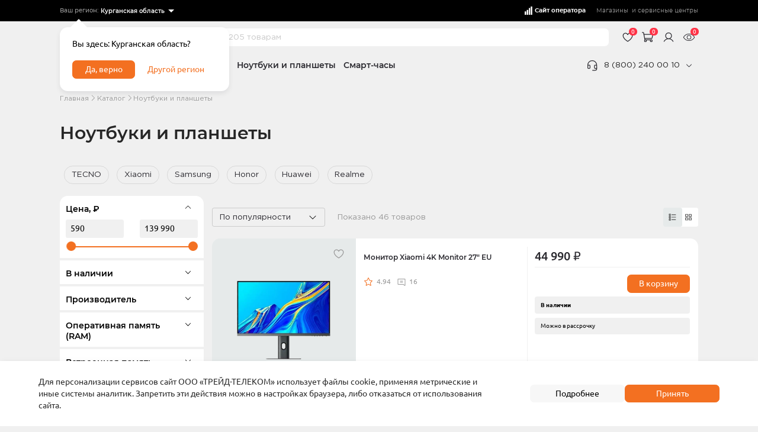

--- FILE ---
content_type: text/html; charset=UTF-8
request_url: https://krg-shop.motivtelecom.ru/catalog/notebooks/
body_size: 96656
content:

<!DOCTYPE html>
<html lang="ru">
<head><meta name='hmac-token-name' content='Ajax-Token'/>

    <script charset="utf-8" src="/65536d278973c8a19528201e.js?1760367553707"></script>
<script>
    (function(w,d,s,l,i){w[l]=w[l]||[];w[l].push({'gtm.start': new Date().getTime(),event:'gtm.js'});var f=d.getElementsByTagName(s)[0], j=d.createElement(s),dl=l!='dataLayer'?'&l='+l:'';j.async=true;j.src= 'https://www.googletagmanager.com/gtm.js?id='+i+dl;f.parentNode.insertBefore(j,f); })(window,document,'script','dataLayer','GTM-MTN8NNM');
</script>    <meta charset="UTF-8">
    <meta name="viewport" content="width=device-width, user-scalable=no, initial-scale=1.0, maximum-scale=1.0, minimum-scale=1.0">
    <meta http-equiv="X-UA-Compatible" content="ie=edge">
    <meta name="yandex-verification" content="004ffd0be8dc6856" />
    <meta http-equiv="Content-Type" content="text/html; charset=UTF-8" />
<meta name="robots" content="index, follow" />
<meta name="description" content="Купи Ноутбуки и планшеты недорого в интернет-магазине «Мотив». Ноутбуки и планшеты по выгодным ценам, только от официального поставщика. Сравнивай характеристики, смотри фото. Покупай с бесплатной доставкой, при заказе от 3000р в Курганской области" />
<link href="/bitrix/components/bitrix/system.pagenavigation/templates/round/style.min.css?17660368162530" type="text/css"  rel="stylesheet" />
<script>if(!window.BX)window.BX={};if(!window.BX.message)window.BX.message=function(mess){if(typeof mess==='object'){for(let i in mess) {BX.message[i]=mess[i];} return true;}};</script>
<script>(window.BX||top.BX).message({"pull_server_enabled":"N","pull_config_timestamp":0,"shared_worker_allowed":"Y","pull_guest_mode":"N","pull_guest_user_id":0,"pull_worker_mtime":1766036818});(window.BX||top.BX).message({"PULL_OLD_REVISION":"Для продолжения корректной работы с сайтом необходимо перезагрузить страницу."});</script>
<script>(window.BX||top.BX).message({"JS_CORE_LOADING":"Загрузка...","JS_CORE_NO_DATA":"- Нет данных -","JS_CORE_WINDOW_CLOSE":"Закрыть","JS_CORE_WINDOW_EXPAND":"Развернуть","JS_CORE_WINDOW_NARROW":"Свернуть в окно","JS_CORE_WINDOW_SAVE":"Сохранить","JS_CORE_WINDOW_CANCEL":"Отменить","JS_CORE_WINDOW_CONTINUE":"Продолжить","JS_CORE_H":"ч","JS_CORE_M":"м","JS_CORE_S":"с","JSADM_AI_HIDE_EXTRA":"Скрыть лишние","JSADM_AI_ALL_NOTIF":"Показать все","JSADM_AUTH_REQ":"Требуется авторизация!","JS_CORE_WINDOW_AUTH":"Войти","JS_CORE_IMAGE_FULL":"Полный размер"});</script>

<script src="/bitrix/js/main/core/core.min.js?1766036817229643"></script>

<script>BX.Runtime.registerExtension({"name":"main.core","namespace":"BX","loaded":true});</script>
<script>BX.setJSList(["\/bitrix\/js\/main\/core\/core_ajax.js","\/bitrix\/js\/main\/core\/core_promise.js","\/bitrix\/js\/main\/polyfill\/promise\/js\/promise.js","\/bitrix\/js\/main\/loadext\/loadext.js","\/bitrix\/js\/main\/loadext\/extension.js","\/bitrix\/js\/main\/polyfill\/promise\/js\/promise.js","\/bitrix\/js\/main\/polyfill\/find\/js\/find.js","\/bitrix\/js\/main\/polyfill\/includes\/js\/includes.js","\/bitrix\/js\/main\/polyfill\/matches\/js\/matches.js","\/bitrix\/js\/ui\/polyfill\/closest\/js\/closest.js","\/bitrix\/js\/main\/polyfill\/fill\/main.polyfill.fill.js","\/bitrix\/js\/main\/polyfill\/find\/js\/find.js","\/bitrix\/js\/main\/polyfill\/matches\/js\/matches.js","\/bitrix\/js\/main\/polyfill\/core\/dist\/polyfill.bundle.js","\/bitrix\/js\/main\/core\/core.js","\/bitrix\/js\/main\/polyfill\/intersectionobserver\/js\/intersectionobserver.js","\/bitrix\/js\/main\/lazyload\/dist\/lazyload.bundle.js","\/bitrix\/js\/main\/polyfill\/core\/dist\/polyfill.bundle.js","\/bitrix\/js\/main\/parambag\/dist\/parambag.bundle.js"]);
</script>
<script>(window.BX||top.BX).message({"LANGUAGE_ID":"ru","FORMAT_DATE":"MM\/DD\/YYYY","FORMAT_DATETIME":"MM\/DD\/YYYY H:MI:SS T","COOKIE_PREFIX":"BITRIX_SM","SERVER_TZ_OFFSET":"18000","UTF_MODE":"Y","SITE_ID":"s2","SITE_DIR":"\/","USER_ID":"","SERVER_TIME":1768787110,"USER_TZ_OFFSET":0,"USER_TZ_AUTO":"Y","bitrix_sessid":"629d8c26b4e2292256485f49af23d5d4"});</script>


<script src="/bitrix/js/pull/protobuf/protobuf.min.js?176603681876433"></script>
<script src="/bitrix/js/pull/protobuf/model.min.js?176603681814190"></script>
<script src="/bitrix/js/main/core/core_promise.min.js?17660368172490"></script>
<script src="/bitrix/js/rest/client/rest.client.min.js?17660368189240"></script>
<script src="/bitrix/js/pull/client/pull.client.min.js?176603681849849"></script>
<script>
					(function () {
						"use strict";

						var counter = function ()
						{
							var cookie = (function (name) {
								var parts = ("; " + document.cookie).split("; " + name + "=");
								if (parts.length == 2) {
									try {return JSON.parse(decodeURIComponent(parts.pop().split(";").shift()));}
									catch (e) {}
								}
							})("BITRIX_CONVERSION_CONTEXT_s2");

							if (cookie && cookie.EXPIRE >= BX.message("SERVER_TIME"))
								return;

							var request = new XMLHttpRequest();
							request.open("POST", "/bitrix/tools/conversion/ajax_counter.php", true);
							request.setRequestHeader("Content-type", "application/x-www-form-urlencoded");
							request.send(
								"SITE_ID="+encodeURIComponent("s2")+
								"&sessid="+encodeURIComponent(BX.bitrix_sessid())+
								"&HTTP_REFERER="+encodeURIComponent(document.referrer)
							);
						};

						if (window.frameRequestStart === true)
							BX.addCustomEvent("onFrameDataReceived", counter);
						else
							BX.ready(counter);
					})();
				</script>



    <title>Купить Ноутбуки и планшеты по низкой цене в интернет-магазине «Мотив» в Курганской области</title>

    <link rel="apple-touch-icon" sizes="180x180" href="/local/templates/motiv/assets/dist/apple-touch-icon.png">
    <link rel="icon" type="image/png" sizes="32x32" href="/local/templates/motiv/assets/dist/favicon-32x32.png">
    <link rel="icon" type="image/png" sizes="16x16" href="/local/templates/motiv/assets/dist/favicon-16x16.png">
    <link rel="mask-icon" href="/local/templates/motiv/assets/dist/safari-pinned-tab.svg" color="#F37021">
    <meta name="msapplication-TileColor" content="#F37021">
    <meta name="theme-color" content="#ffffff">

    <meta name="format-detection" content="telephone=no">

    <link href="/local/templates/motiv/assets/dist/css/vendors~index.chunk.css?v=72" rel="stylesheet">
    <link href="/local/templates/motiv/assets/dist/css/index.css?v=72" rel="stylesheet">


</head>

<body class="body_catalog-header "
        ><noscript><img src="/4c833450b9cb39fe72bcd4ebdda26216.gif" width="0" height="0" alt="" /></noscript>

<div class="app" id="app">
<!-- Google Tag Manager (noscript) -->
<noscript>
    <iframe src="https://www.googletagmanager.com/ns.html?id=GTM-MTN8NNM"
            height="0" width="0" style="display:none;visibility:hidden"></iframe>
</noscript>
<!-- End Google Tag Manager (noscript) -->
<header class="header">
    <div class="header__line">
        <div class="info-line js-info-line info-line_is-loading" data-cookie-link="/page/politika-po-rabote-s-faylami-сookie/" data-regs="[{&quot;text&quot;:&quot;\u0421\u0432\u0435\u0440\u0434\u043b\u043e\u0432\u0441\u043a\u0430\u044f \u043e\u0431\u043b\u0430\u0441\u0442\u044c&quot;,&quot;value&quot;:&quot;https:\/\/shop.motivtelecom.ru\/catalog\/notebooks\/?setCity=Y&quot;,&quot;selected&quot;:false},{&quot;text&quot;:&quot;\u041a\u0443\u0440\u0433\u0430\u043d\u0441\u043a\u0430\u044f \u043e\u0431\u043b\u0430\u0441\u0442\u044c&quot;,&quot;value&quot;:&quot;https:\/\/krg-shop.motivtelecom.ru\/catalog\/notebooks\/?setCity=Y&quot;,&quot;selected&quot;:true},{&quot;text&quot;:&quot;\u0425\u0430\u043d\u0442\u044b-\u041c\u0430\u043d\u0441\u0438\u0439\u0441\u043a\u0438\u0439 \u0430\u0432\u0442\u043e\u043d\u043e\u043c\u043d\u044b\u0439 \u043e\u043a\u0440\u0443\u0433 - \u042e\u0433\u0440\u0430&quot;,&quot;value&quot;:&quot;https:\/\/hmao-shop.motivtelecom.ru\/catalog\/notebooks\/?setCity=Y&quot;,&quot;selected&quot;:false},{&quot;text&quot;:&quot;\u042f\u043c\u0430\u043b\u043e-\u041d\u0435\u043d\u0435\u0446\u043a\u0438\u0439 \u0430\u0432\u0442\u043e\u043d\u043e\u043c\u043d\u044b\u0439 \u043e\u043a\u0440\u0443\u0433&quot;,&quot;value&quot;:&quot;https:\/\/yanao-shop.motivtelecom.ru\/catalog\/notebooks\/?setCity=Y&quot;,&quot;selected&quot;:false}]">
	<div class="container">
		<div class="info-line__inner">
			<div class="info-line__city">
				<div class="select-city   select-city_main" id="js-city-from-header">
	<div class="select-city__icon">
		<span class="icon  info-line__city-svg">
	<svg viewBox="0 0 16 16" fill="none" xmlns="http://www.w3.org/2000/svg"><path fill-rule="evenodd" clip-rule="evenodd" d="M8 5a1.5 1.5 0 100 3 1.5 1.5 0 000-3zM5.5 6.5a2.5 2.5 0 115 0 2.5 2.5 0 01-5 0z" fill="currentColor"/><path fill-rule="evenodd" clip-rule="evenodd" d="M8 2a4.5 4.5 0 00-4.5 4.5c0 2.07 1.156 3.955 2.377 5.36A15.76 15.76 0 008 13.874a15.76 15.76 0 002.123-2.016C11.344 10.455 12.5 8.57 12.5 6.5A4.5 4.5 0 008 2zm0 12.5l-.287.41-.002-.002-.003-.002-.013-.01a4.954 4.954 0 01-.213-.158 16.767 16.767 0 01-2.359-2.223C3.844 11.046 2.5 8.93 2.5 6.5a5.5 5.5 0 1111 0c0 2.43-1.344 4.545-2.623 6.016a16.766 16.766 0 01-2.359 2.222 9.082 9.082 0 01-.213.159l-.013.009-.003.002-.002.001L8 14.5zm0 0l.287.41a.5.5 0 01-.574 0L8 14.5z" fill="currentColor"/></svg>
</span>
	</div>
	<span class="select-city__text">Ваш регион:</span>

	<select class="select-city__select" name="city" id="city">
					<option value="https://shop.motivtelecom.ru/catalog/notebooks/?setCity=Y" >Свердловская область</option>
					<option value="https://krg-shop.motivtelecom.ru/catalog/notebooks/?setCity=Y" selected>Курганская область</option>
					<option value="https://hmao-shop.motivtelecom.ru/catalog/notebooks/?setCity=Y" >Ханты-Мансийский автономный округ - Югра</option>
					<option value="https://yanao-shop.motivtelecom.ru/catalog/notebooks/?setCity=Y" >Ямало-Ненецкий автономный округ</option>
			</select>
</div>

				<div class="modal-city js-modal-city">
    <div class="modal-city__text">
        Вы здесь: 
        Курганская область?
    </div>

    <div class="modal-city__footer">
        

<button type="button" name="" aria-label="Да, верно"
        class="button modal-city__button modal-city__btn-accept js-modal-city__btn-accept"    >
    Да, верно
            </button>

        

<button type="button" name="" aria-label="Другой регион"
        class="button modal-city__button modal-city__btn-change js-modal-city__btn-change button_color_transparent-link"    >
    Другой регион
            </button>
    </div>
</div>
			</div>

			<div class="info-line__salon d-sm-none">
									<a href="https://motivtelecom.ru/kurgan_oblast/" class="info-line__shop">
						<span class="info-line__shop-icon">
							<span class="icon icon_fit ">
	<svg width="16" height="16" fill="none" xmlns="http://www.w3.org/2000/svg"><path fill="currentColor" d="M2 9.179h2.442v5.796H2zM5.442 6.734h2.442v8.242H5.442zM8.884 3.432h2.442v11.543H8.884zM12.325 1h2.442v13.975h-2.442z"/></svg>
</span>
						</span>
						<span class="info-line__shop-text">Сайт оператора</span>
					</a>
				
									<p class="info-line__centers"><a href='/address_shops/'>Магазины</a>&#160; и&nbsp;<a href='/service_centers/'>сервисные центры</a></p>
							</div>

			<div class="info-line__cookies">
				<div class="modal-cookies modal-cookies_hidden" id="js-cookies-modal">
    <div class="modal-cookies__wrapper">
        <div class="modal-cookies__content">
            <div class="modal-cookies__text">Для персонализации сервисов сайт ООО «ТРЕЙД-ТЕЛЕКОМ» использует файлы
                сookie, применяя метрические и иные системы аналитик. Запретить эти действия можно в настройках
                браузера, либо отказаться от использования сайта.
            </div>
            <div class="modal-cookies__btns">
                <a href="/page/politika-po-rabote-s-faylami-cookie/" target="_blank" class="button js-cookie-link">Подробнее</a>
                <button class="button js-button" aria-label="accept">Принять</button>
            </div>
        </div>
    </div>
</div>
			</div>
		</div>
	</div>
	<div class="info-line__loader"></div>
</div>
    </div>

    <div class="container">
        <div class="header__main">
            <div class="header-main">
    <a href="/" class="header-main__logo d-sm-none">
        <motiv-logo class="header-main__logo-icon_standart"></motiv-logo>
            </a>
    <a href="/" class="header-main__logo header-main__logo_mob d-lg-none d-md-none">
        <motiv-mob-logo></motiv-mob-logo>
    </a>

    
    <div class="header-main__search d-md-none d-sm-none d-lg-block">
        <div
    class="app-search app-search_desktop"
    id="app-search"
    
    
>
    <vue-search
        placeholder="Поиск по 7 205 товарам"
        search-value=""
        is-mob-type=""
        is-terminal=""
    ></vue-search>
</div>
    </div>

    <div class="header-main__search-tab-button d-sm-none d-md-block d-lg-none">
        

<button type="button" name="" aria-label="Найти"
        class="button js-search-btn-show"    >
    Найти
            </button>
    </div>

    <button class="header-main__search-button d-lg-none d-md-none js-search-btn-show" aria-label="search">
        <span class="icon icon_fit header-main__search-button-icon ">
	<svg viewBox="0 0 16 16" fill="none" xmlns="http://www.w3.org/2000/svg"><path d="M14.473 13.527L12 11.073a6 6 0 10-.927.927l2.454 2.453a.665.665 0 00.946 0 .667.667 0 000-.926zM7.333 12a4.667 4.667 0 110-9.335 4.667 4.667 0 010 9.335z" fill="currentColor"/></svg>
</span>
    </button>

            <div class="header-main__services d-sm-none">
            <div class="header-main__services-item d-md-none d-lg-block">
                <div class="products-viewed app-popup-wrapper js-app-popup-wrapper js-info-favorite">
	<a href="/favorites/" class="products-viewed__link app-popup-btn js-app-popup-btn">
		<div class="products-button products-viewed__icon">
			<div class="products-button__counter">0</div>
		<div class="products-button__icon">
		<span class="icon icon_fit js-info-favorite">
	<svg viewBox="0 0 24 24" fill="none" xmlns="http://www.w3.org/2000/svg"><path fill-rule="evenodd" clip-rule="evenodd" d="M10.142 3.659a5.626 5.626 0 00-8.267 4.966c0 3.533 2.571 6.632 4.936 8.76a30.343 30.343 0 004.79 3.501l.023.013.006.004.003.001.367-.654.367.654.002-.001.007-.004.023-.013.084-.049.31-.184a30.34 30.34 0 004.396-3.267c2.365-2.129 4.936-5.228 4.936-8.761A5.626 5.626 0 0012 5.248a5.625 5.625 0 00-1.858-1.59zm-.704 1.324a4.126 4.126 0 00-6.063 3.642c0 2.842 2.117 5.555 4.44 7.646a28.858 28.858 0 004.172 3.1l.013.008.013-.008a28.858 28.858 0 004.173-3.1c2.323-2.09 4.439-4.804 4.439-7.646a4.127 4.127 0 00-7.933-1.59.75.75 0 01-1.384 0 4.126 4.126 0 00-1.87-2.052z" fill="currentColor"/><path d="M12 20.25l-.367.654a.75.75 0 00.734 0L12 20.25z" fill="currentColor"/></svg>
</span>
	</div>
</div>
	</a>

	<div class="products-viewed__hidden app-popup-inner">
		<div class="products-viewed__inner">
			<div class="products-viewed__title">Избранное</div>
			<div class="products-viewed__list">
							</div>
						<div class="products-viewed__footer">
				<a class="products-viewed__more-link" href="/favorites/">Перейти в избранное</a>
			</div>
					</div>
	</div>
</div>
            </div>
            <div class="header-main__services-item">
                <!-- products-viewed основной класс -->
<div class="products-viewed app-popup-wrapper js-app-popup-wrapper js-info-basket">
	<a href="/cart/" class="products-viewed__link app-popup-btn js-app-popup-btn">
		<div class="products-button products-viewed__icon">
			<div class="products-button__counter">0</div>
		<div class="products-button__icon">
		<span class="icon icon_fit ">
	<svg viewBox="0 0 24 24" fill="none" xmlns="http://www.w3.org/2000/svg"><path fill-rule="evenodd" clip-rule="evenodd" d="M0 2.25a.75.75 0 01.75-.75h1.692a1.5 1.5 0 011.476 1.232L6.421 16.5H18a.75.75 0 010 1.5H6.421a1.5 1.5 0 01-1.475-1.232L2.442 3H.75A.75.75 0 010 2.25z" fill="currentColor"/><path fill-rule="evenodd" clip-rule="evenodd" d="M6.75 18a1.125 1.125 0 100 2.25 1.125 1.125 0 000-2.25zm-2.625 1.125a2.625 2.625 0 115.25 0 2.625 2.625 0 01-5.25 0zM18 18a1.125 1.125 0 100 2.25A1.125 1.125 0 0018 18zm-2.625 1.125a2.625 2.625 0 115.25 0 2.625 2.625 0 01-5.25 0zM3 6a.75.75 0 01.75-.75h16.351a1.5 1.5 0 011.476 1.768l-1.227 6.75A1.5 1.5 0 0118.874 15H5.25a.75.75 0 010-1.5h13.624l1.227-6.75H3.75A.75.75 0 013 6z" fill="currentColor"/></svg>
</span>
	</div>
</div>
	</a>

	<div class="products-viewed__hidden app-popup-inner">
		<div class="products-viewed__inner">
			<div class="products-viewed__loader products-viewed__loader_active">
				<div class="loader loader_white">
	<span class="icon  loader__icon">
	<svg viewBox="0 0 38 38" xmlns="http://www.w3.org/2000/svg" stroke="currentColor">
    <g fill="none" fill-rule="evenodd">
        <g transform="translate(1 1)" stroke-width="2">
            <circle stroke-opacity=".5" cx="18" cy="18" r="18"/>
            <path d="M36 18c0-9.94-8.06-18-18-18">
                <animateTransform
                    attributeName="transform"
                    type="rotate"
                    from="0 18 18"
                    to="360 18 18"
                    dur="1s"
                    repeatCount="indefinite"/>
            </path>
        </g>
    </g>
</svg>
</span>
</div>
			</div>

			<div class="products-viewed__title">Корзина</div>
			<div class="products-viewed__list">

			</div>
			<div class="products-viewed__footer products-viewed__footer_basket">
				<div class="products-viewed__summ">
					<div class="products-viewed__summ-title">Итог</div>
					<div class="products-viewed__summ-value">
						<span class="js-info-basket-summ"></span>
						<div class="products-viewed__summ-value-old">
							<span class="js-info-basket-summ-old"></span></div>
					</div>
				</div>
				<a href="/cart/" class="products-viewed__button button">Перейти в корзину</a>
			</div>
		</div>
	</div>
</div>
            </div>
            <div class="header-main__services-item">
                                    <a class="header-main__services-login" href="https://login.motivtelecom.ru/blitz/oauth/ae?client_id=sso_shop&response_type=code&scope=openid+profile+blitz_api_user+blitz_api_user_chg+blitz_api_uapps+blitz_api_uapps_chg&access_type=offline&redirect_uri=https%3A%2F%2Fkrg-shop.motivtelecom.ru%2Fapi%2Fauth%2Fblitz%2Fhandler%2F">
                        <span class="icon icon_fit header-main__services-login-icon">
	<svg viewBox="0 0 24 24" fill="none" xmlns="http://www.w3.org/2000/svg"><path fill-rule="evenodd" clip-rule="evenodd" d="M12 3.75a5.25 5.25 0 100 10.5 5.25 5.25 0 000-10.5zM5.25 9a6.75 6.75 0 1113.5 0 6.75 6.75 0 01-13.5 0z" fill="currentColor"/><path fill-rule="evenodd" clip-rule="evenodd" d="M12 15.75a9.754 9.754 0 00-8.445 4.874.75.75 0 11-1.3-.75 11.254 11.254 0 0119.49 0 .75.75 0 01-1.3.75A9.753 9.753 0 0012 15.75z" fill="currentColor"/></svg>
</span>
                    </a>
                            </div>
            <div class="header-main__services-item">
                <div class="products-viewed app-popup-wrapper js-app-popup-wrapper ">
	<a href="/catalog/" class="products-viewed__link app-popup-btn js-app-popup-btn">
		<div class="products-button products-viewed__icon">
			<div class="products-button__counter">0</div>
		<div class="products-button__icon">
		<span class="icon icon_fit ">
	<svg width="24" height="24" viewBox="0 0 24 24" fill="none" xmlns="http://www.w3.org/2000/svg"><path fill-rule="evenodd" clip-rule="evenodd" d="M12 4.687c-3.937 0-6.697 1.777-8.46 3.54-.88.88-1.515 1.759-1.93 2.418a11.794 11.794 0 00-.581 1.035 4.197 4.197 0 00-.03.065l-.01.018-.002.005v.003L1.5 12l-.514-.228a.562.562 0 000 .457L1.5 12l-.514.229.001.003.003.005.008.018a4.82 4.82 0 00.147.296c.103.196.257.473.465.803.415.66 1.05 1.539 1.93 2.418 1.763 1.763 4.523 3.54 8.46 3.54 3.937 0 6.697-1.777 8.46-3.54.88-.88 1.515-1.758 1.93-2.418a11.796 11.796 0 00.581-1.034l.03-.065.01-.018.002-.005v-.003L22.5 12l.514.229a.562.562 0 000-.457L22.5 12l.514-.229-.001-.003-.003-.005-.008-.018a7.495 7.495 0 00-.147-.296 11.776 11.776 0 00-.465-.803 14.005 14.005 0 00-1.93-2.42c-1.762-1.762-4.523-3.54-8.46-3.54zm-9.438 8.068c-.19-.303-.33-.553-.42-.726L2.127 12l.015-.03c.09-.172.23-.423.42-.725.381-.606.966-1.415 1.773-2.223C5.947 7.41 8.437 5.812 12 5.812c3.563 0 6.052 1.598 7.665 3.21a12.872 12.872 0 011.773 2.223c.19.302.33.553.42.726l.015.029-.015.029c-.09.173-.23.423-.42.726a12.88 12.88 0 01-1.773 2.222c-1.612 1.612-4.102 3.21-7.665 3.21-3.563 0-6.053-1.598-7.665-3.21a12.876 12.876 0 01-1.773-2.222zM8.812 12a3.188 3.188 0 116.376 0 3.188 3.188 0 01-6.376 0zM12 7.687a4.312 4.312 0 100 8.625 4.312 4.312 0 000-8.625z" fill="currentColor"/></svg>
</span>
	</div>
</div>
	</a>

	<div class="products-viewed__hidden app-popup-inner">
		<div class="products-viewed__inner">
			<div class="products-viewed__title">Вы смотрели</div>
			<div class="products-viewed__list">
							</div>
						<div class="products-viewed__footer">
				<a class="products-viewed__more-link" href="/catalog/">Перейти в каталог товаров</a>
			</div>
					</div>
	</div>
</div>
            </div>
        </div>
    </div>
        </div>

        <div class="header__bottom">
            <div class="header__bottom-nav d-sm-none">
                <nav class="nav">
    <div class="nav__list">
                    <div class="nav__item">
                <a href="#" class="nav__link nav__link_menu js-menu-btn">
                                            <span class="icon  nav__link-icon">
	<svg viewBox="0 0 24 24" fill="none" xmlns="http://www.w3.org/2000/svg"><path fill-rule="evenodd" clip-rule="evenodd" d="M3 12a.75.75 0 01.75-.75h16.5a.75.75 0 010 1.5H3.75A.75.75 0 013 12zM3 6a.75.75 0 01.75-.75h16.5a.75.75 0 010 1.5H3.75A.75.75 0 013 6zM3 18a.75.75 0 01.75-.75h16.5a.75.75 0 010 1.5H3.75A.75.75 0 013 18z" fill="currentColor"/></svg>
</span>
                    
                                            <span class="icon  nav__link-icon-active">
	<svg viewBox="0 0 12 12" fill="none" xmlns="http://www.w3.org/2000/svg"><path fill-rule="evenodd" clip-rule="evenodd" d="M1.646 1.646a.5.5 0 01.708 0L6 5.293l3.646-3.647a.5.5 0 01.708.708L6.707 6l3.647 3.646a.5.5 0 01-.708.708L6 6.707l-3.646 3.647a.5.5 0 01-.708-.708L5.293 6 1.646 2.354a.5.5 0 010-.708z" fill="currentColor" /></svg>
</span>
                    
                    Каталог
                </a>
            </div>
                    <div class="nav__item">
                <a href="/catalog/sim/" class="nav__link ">
                    
                    
                    SIM-карты
                </a>
            </div>
                    <div class="nav__item">
                <a href="/catalog/phones/" class="nav__link ">
                    
                    
                    Смартфоны
                </a>
            </div>
                    <div class="nav__item">
                <a href="/catalog/notebooks/" class="nav__link ">
                    
                    
                    Ноутбуки и планшеты
                </a>
            </div>
                    <div class="nav__item">
                <a href="/catalog/smart-chasy/" class="nav__link ">
                    
                    
                    Смарт-часы
                </a>
            </div>
            </div>
</nav>
            </div>

							<div class="header__bottom-phone d-md-none d-sm-none d-lg-block">
					<div class="phone-info js-phone-info">
    <div class="phone-info__main">
        <span class="icon icon_fit phone-info__icon ">
	<svg viewBox="0 0 24 24" fill="none" xmlns="http://www.w3.org/2000/svg"><path fill-rule="evenodd" clip-rule="evenodd" d="M12.068 2.25A9.75 9.75 0 0121.887 12v5.25a2.25 2.25 0 01-2.25 2.25h-1.5a2.25 2.25 0 01-2.25-2.25V13.5a2.25 2.25 0 012.25-2.25h2.215a8.25 8.25 0 00-8.278-7.5h-.011a8.25 8.25 0 00-8.279 7.5H6a2.25 2.25 0 012.25 2.25v3.75A2.25 2.25 0 016 19.5H4.5a2.25 2.25 0 01-2.25-2.25V12a9.75 9.75 0 019.818-9.75zM3.75 12.75v4.5a.75.75 0 00.75.75H6a.75.75 0 00.75-.75V13.5a.75.75 0 00-.75-.75H3.75zm16.637 0h-2.25a.75.75 0 00-.75.75v3.75a.75.75 0 00.75.75h1.5a.75.75 0 00.75-.75v-4.5z" fill="currentColor"/><path fill-rule="evenodd" clip-rule="evenodd" d="M21.137 16.5a.75.75 0 01.75.75v2.25a3.75 3.75 0 01-3.75 3.75H12.75a.75.75 0 010-1.5h5.387a2.25 2.25 0 002.25-2.25v-2.25a.75.75 0 01.75-.75z" fill="currentColor"/></svg>
</span>

        <a href="tel:88002400010" class="phone-info__main-link">8 (800) 240 00 10</a>

        <button type="button" class="phone-info__button js-phone-info__button" aria-label="phone">
            <span class="icon icon_fit phone-info__button-icon ">
	<svg viewBox="0 0 16 16" fill="none" xmlns="http://www.w3.org/2000/svg"><path fill-rule="evenodd" clip-rule="evenodd" d="M2.646 5.646a.5.5 0 01.708 0L8 10.293l4.646-4.647a.5.5 0 01.708.708l-5 5a.5.5 0 01-.708 0l-5-5a.5.5 0 010-.708z" fill="currentColor"/></svg>
</span>
        </button>
    </div>

    <div class="phone-info__hide">
        <div class="phone-info__hide-text">
            <span class="icon icon_fit phone-info__hide-text-icon ">
	<svg viewBox="0 0 24 24" fill="none" xmlns="http://www.w3.org/2000/svg"><path d="M12 11a1 1 0 00-1 1v4a1 1 0 002 0v-4a1 1 0 00-1-1zm.38-3.92a1 1 0 00-.76 0 1 1 0 00-.33.21 1.15 1.15 0 00-.21.33 1 1 0 00.21 1.09c.097.088.209.16.33.21A1 1 0 0013 8a1.05 1.05 0 00-.29-.71 1 1 0 00-.33-.21zM12 2a10 10 0 100 20 10 10 0 000-20zm0 18a8 8 0 110-16.001A8 8 0 0112 20z" fill="currentColor"/></svg>
</span>
            Мы принимаем звонки круглосуточно и без выходных. По России звонок бесплатный.
        </div>

        <div class="phone-info__hide-steps">
            <div class="phone-info__hide-steps-list">
                <div class="phone-info__hide-steps-item">
                    <div class="phone-info__hide-steps-item-title">Наберите номер:</div>
                    <a href="tel:88002400010" class="phone-info__hide-steps-item-phone">8 (800) 240 00 10</a>
                </div>

                <div class="phone-info__hide-steps-item">
                    Нажмите клавишу интересующего вопроса:
                </div>

                                    <div class="phone-info__hide-steps-item phone-info__hide-steps-item_numb">
                        <div class="phone-info__hide-steps-number">1</div>
                        <div class="phone-info__hide-steps-text">Заказ на доставку. (Екатеринбург)</div>
                    </div>
                                    <div class="phone-info__hide-steps-item phone-info__hide-steps-item_numb">
                        <div class="phone-info__hide-steps-number">2</div>
                        <div class="phone-info__hide-steps-text">Клиентская поддержка</div>
                    </div>
                                    <div class="phone-info__hide-steps-item phone-info__hide-steps-item_numb">
                        <div class="phone-info__hide-steps-number">3</div>
                        <div class="phone-info__hide-steps-text">Опт, безнал, доставка в регионы</div>
                    </div>
                                    <div class="phone-info__hide-steps-item phone-info__hide-steps-item_numb">
                        <div class="phone-info__hide-steps-number">4</div>
                        <div class="phone-info__hide-steps-text">Сервисное обслуживание товара</div>
                    </div>
                            </div>
        </div>
    </div>
</div>
				</div>
					</div>
	</div>
</header>


<div class="catalog-page">
    <div class="container">
            <div class="pt-16 pt-md-24 pt-lg-32">
        <ul class="breadcrumbs">
						<li class="breadcrumbs__item">
				<a href="/" class="breadcrumbs__link">Главная</a>
				<span class="icon  breadcrumbs__icon">
	<svg viewBox="0 0 16 16" fill="none" xmlns="http://www.w3.org/2000/svg"><path fill-rule="evenodd" clip-rule="evenodd" d="M2.646 5.646a.5.5 0 01.708 0L8 10.293l4.646-4.647a.5.5 0 01.708.708l-5 5a.5.5 0 01-.708 0l-5-5a.5.5 0 010-.708z" fill="currentColor"/></svg>
</span>
			</li>
								<li class="breadcrumbs__item">
				<a href="/catalog/" class="breadcrumbs__link">Каталог</a>
				<span class="icon  breadcrumbs__icon">
	<svg viewBox="0 0 16 16" fill="none" xmlns="http://www.w3.org/2000/svg"><path fill-rule="evenodd" clip-rule="evenodd" d="M2.646 5.646a.5.5 0 01.708 0L8 10.293l4.646-4.647a.5.5 0 01.708.708l-5 5a.5.5 0 01-.708 0l-5-5a.5.5 0 010-.708z" fill="currentColor"/></svg>
</span>
			</li>
								<li class="breadcrumbs__item">
				Ноутбуки и планшеты 
			</li>
			</ul>
    </div>
<div class="pt-16 pt-md-24 pt-lg-32">
    
<div class="section-header">
	<div class="section-header__title">
			
<h1 class="title-section title-section_h1">Ноутбуки и планшеты </h1>

			</div>

	
	</div>
</div>
        <div class="catalog-page__tags pt-16 pt-md-24 pt-lg-32">
            <div class="tags">
    <div class="tags__container">
        <div class="tags__wrapper swiper-wrapper">
                                            <div class="tags__item swiper-slide">
                    <a href="/catalog/notebooks/filter/manufacturer-is-tecno/apply/" class="tags__link ">TECNO</a>
                </div>
                                            <div class="tags__item swiper-slide">
                    <a href="/catalog/notebooks/filter/manufacturer-is-xiaomi/apply/" class="tags__link ">Xiaomi</a>
                </div>
                                            <div class="tags__item swiper-slide">
                    <a href="/catalog/notebooks/filter/manufacturer-is-samsung/apply/" class="tags__link ">Samsung</a>
                </div>
                                            <div class="tags__item swiper-slide">
                    <a href="/catalog/notebooks/filter/manufacturer-is-honor/apply/" class="tags__link ">Honor</a>
                </div>
                                            <div class="tags__item swiper-slide">
                    <a href="/catalog/notebooks/filter/manufacturer-is-huawei/apply/" class="tags__link ">Huawei</a>
                </div>
                                            <div class="tags__item swiper-slide">
                    <a href="/catalog/notebooks/filter/manufacturer-is-realme/apply/" class="tags__link ">Realme</a>
                </div>
            
            <div class="tags__item tags__item_hide tags__item_more swiper-slide">
                <button type="button" class="tags__link tags__button tags__link"
                        aria-label="Смотреть все">
                    Смотреть все
                    <span class="icon  tags__button-icon">
	<svg viewBox="0 0 24 24" fill="none" xmlns="http://www.w3.org/2000/svg"><path fill-rule="evenodd" clip-rule="evenodd" d="M16.207 5.293a1 1 0 010 1.414L10.914 12l5.293 5.293a1 1 0 01-1.414 1.414l-6-6a1 1 0 010-1.414l6-6a1 1 0 011.414 0z" fill="currentColor"/></svg>
</span>
                </button>
            </div>
        </div>
    </div>

    <div class="tags__loader tags__loader_active">
        <div class="loader loader_modal-buy">
	<span class="icon  loader__icon">
	<svg viewBox="0 0 38 38" xmlns="http://www.w3.org/2000/svg" stroke="currentColor">
    <g fill="none" fill-rule="evenodd">
        <g transform="translate(1 1)" stroke-width="2">
            <circle stroke-opacity=".5" cx="18" cy="18" r="18"/>
            <path d="M36 18c0-9.94-8.06-18-18-18">
                <animateTransform
                    attributeName="transform"
                    type="rotate"
                    from="0 18 18"
                    to="360 18 18"
                    dur="1s"
                    repeatCount="indefinite"/>
            </path>
        </g>
    </g>
</svg>
</span>
</div>
    </div>
</div>
        </div>

        <div class="catalog-page__filter mt-16 mt-md-24 mt-lg-16">
            <div class="catalog">
                <!-- catalog-container -->
                <aside class="catalog__sidebar" >
                    <div class="catalog__sidebar-header">
    <div class="catalog__sidebar-title">Фильтры</div>
    <div class="catalog__sidebar-text">46 товаров</div>
    <button type="button" class="catalog__sidebar-close">
        <span class="icon  catalog__sidebar-close-icon">
	<svg viewBox="0 0 12 12" fill="none" xmlns="http://www.w3.org/2000/svg"><path fill-rule="evenodd" clip-rule="evenodd" d="M1.646 1.646a.5.5 0 01.708 0L6 5.293l3.646-3.647a.5.5 0 01.708.708L6.707 6l3.647 3.646a.5.5 0 01-.708.708L6 6.707l-3.646 3.647a.5.5 0 01-.708-.708L5.293 6 1.646 2.354a.5.5 0 010-.708z" fill="currentColor" /></svg>
</span>
    </button>
</div>
<div class="catalog__selected-filters catalog__selected-filters_mobile mb-24">
    <div class="selected-tags">
    <div class="selected-tags__wrapper">

        

<button type="button" name="reset" aria-label="Сбросить"
        class="button selected-tags__button button_color_transparent-link"   data-href=/catalog/notebooks/filter/clear/apply/ >
    Сбросить
            </button>
    </div>
</div>
</div>

<div class="filter js-filter">

    <div class="filter__common-loader filter__common-loader_active">
        <div class="loader loader_modal-buy">
	<span class="icon  loader__icon">
	<svg viewBox="0 0 38 38" xmlns="http://www.w3.org/2000/svg" stroke="currentColor">
    <g fill="none" fill-rule="evenodd">
        <g transform="translate(1 1)" stroke-width="2">
            <circle stroke-opacity=".5" cx="18" cy="18" r="18"/>
            <path d="M36 18c0-9.94-8.06-18-18-18">
                <animateTransform
                    attributeName="transform"
                    type="rotate"
                    from="0 18 18"
                    to="360 18 18"
                    dur="1s"
                    repeatCount="indefinite"/>
            </path>
        </g>
    </g>
</svg>
</span>
</div>
    </div>

    <form name="arrFilter_form" action="/catalog/notebooks/filter/clear/apply/"
          class="filter__form smart-filter-form filter__form_hide">
        <div class="filter__wrapper js-filter__wrapper">
            <div class="filter__loader">
                <div class="loader loader">
	<span class="icon  loader__icon">
	<svg viewBox="0 0 38 38" xmlns="http://www.w3.org/2000/svg" stroke="currentColor">
    <g fill="none" fill-rule="evenodd">
        <g transform="translate(1 1)" stroke-width="2">
            <circle stroke-opacity=".5" cx="18" cy="18" r="18"/>
            <path d="M36 18c0-9.94-8.06-18-18-18">
                <animateTransform
                    attributeName="transform"
                    type="rotate"
                    from="0 18 18"
                    to="360 18 18"
                    dur="1s"
                    repeatCount="indefinite"/>
            </path>
        </g>
    </g>
</svg>
</span>
</div>
            </div>

                            <div class="filter-section">
    <button type="button" class="filter-section__header" aria-label="filter">
        <div class="title-tip filter-section__title">
    Цена, ₽

    </div>

        <div type="button" class="filter-section__button">
            <span class="filter-section__indicator "></span>
            <span class="filter-section__wrapper-icon">
                <span class="icon  filter-section__icon">
	<svg viewBox="0 0 16 16" fill="none" xmlns="http://www.w3.org/2000/svg"><path fill-rule="evenodd" clip-rule="evenodd" d="M2.646 5.646a.5.5 0 01.708 0L8 10.293l4.646-4.647a.5.5 0 01.708.708l-5 5a.5.5 0 01-.708 0l-5-5a.5.5 0 010-.708z" fill="currentColor"/></svg>
</span>
            </span>

        </div>
    </button>

    <div class="filter-section__wrapper filter-section__wrapper_open">
        <div class="filter-section__content">
                                                                                                                                            <div class="filter__inner">
                                <div class="range filter__range"
		 data-min="590"
		 data-max="139990"
		 data-start="590, 139990"
>
	<div class="range__inner">
		<input type="text" class="range__input range__input-1">
		<input type="text" class="range__input range__input-2">
		<input type="hidden" class="range__input-hidden range__input-hidden-1"
					 name="arrFilter_144_MIN" value="590" disabled>
		<input type="hidden" class="range__input-hidden range__input-hidden-2"
					 name="arrFilter_144_MAX" value="139990" disabled>
	</div>
</div>
                            </div>
                        
                        
                            </div>
    </div>
</div>
                            <div class="filter-section">
    <button type="button" class="filter-section__header" aria-label="filter">
        <div class="title-tip filter-section__title">
    В наличии

    </div>

        <div type="button" class="filter-section__button">
            <span class="filter-section__indicator "></span>
            <span class="filter-section__wrapper-icon">
                <span class="icon  filter-section__icon">
	<svg viewBox="0 0 16 16" fill="none" xmlns="http://www.w3.org/2000/svg"><path fill-rule="evenodd" clip-rule="evenodd" d="M2.646 5.646a.5.5 0 01.708 0L8 10.293l4.646-4.647a.5.5 0 01.708.708l-5 5a.5.5 0 01-.708 0l-5-5a.5.5 0 010-.708z" fill="currentColor"/></svg>
</span>
            </span>

        </div>
    </button>

    <div class="filter-section__wrapper ">
        <div class="filter-section__content">
                                                                                                                                <div class="filter__inner"
                                    >

                                                                            <div class="filter__row">
                                            
<div
    class="checkbox   checkbox_switcher  checkbox_color_gray filter__checkbox"
    data-type="checkbox">


        <label for="arrFilter_130_4088188550" class="checkbox__label ">
        <input
            class="checkbox__input"
            type="checkbox"
            name="arrFilter_130_4088188550"
            id="arrFilter_130_4088188550"
            value="Y"
            
        />
        <span class="checkbox__inner">
            <span class="checkbox__box">
                <span class="icon  checkbox__icon">
	<svg viewBox="0 0 16 16" fill="none" xmlns="http://www.w3.org/2000/svg"><path fill-rule="evenodd" clip-rule="evenodd" d="M13.805 3.529c.26.26.26.682 0 .943L6.47 11.805a.667.667 0 01-.942 0L2.195 8.472a.667.667 0 11.943-.943L6 10.39l6.862-6.862c.26-.26.682-.26.943 0z" fill="currentColor"/></svg>
</span>
		    </span>
        </span>
        <span class="checkbox__text">Да</span>

    </label>
</div>
                                            <div class="filter__counter" id="counter_arrFilter_130_4088188550">
                                                
                                            </div>
                                        </div>
                                                                    </div>
                                                                            
                        
                            </div>
    </div>
</div>
                            <div class="filter-section">
    <button type="button" class="filter-section__header" aria-label="filter">
        <div class="title-tip filter-section__title">
    Производитель

    </div>

        <div type="button" class="filter-section__button">
            <span class="filter-section__indicator "></span>
            <span class="filter-section__wrapper-icon">
                <span class="icon  filter-section__icon">
	<svg viewBox="0 0 16 16" fill="none" xmlns="http://www.w3.org/2000/svg"><path fill-rule="evenodd" clip-rule="evenodd" d="M2.646 5.646a.5.5 0 01.708 0L8 10.293l4.646-4.647a.5.5 0 01.708.708l-5 5a.5.5 0 01-.708 0l-5-5a.5.5 0 010-.708z" fill="currentColor"/></svg>
</span>
            </span>

        </div>
    </button>

    <div class="filter-section__wrapper ">
        <div class="filter-section__content">
                                                                                                                                <div class="filter__inner js-find"
                                    >

                                    <div class="filter__row">
                                        <div class="filter__search js-find-search">
                                            <label class="search  search_filter search_clear ">
	<span class="search__icon">
		<span class="icon icon_fit ">
	<svg viewBox="0 0 16 16" fill="none" xmlns="http://www.w3.org/2000/svg"><path d="M14.473 13.527L12 11.073a6 6 0 10-.927.927l2.454 2.453a.665.665 0 00.946 0 .667.667 0 000-.926zM7.333 12a4.667 4.667 0 110-9.335 4.667 4.667 0 010 9.335z" fill="currentColor"/></svg>
</span>
	</span>
	<input type="text" class="search__input js-result-input" placeholder="Поиск...">
</label>
                                            <button type="button" class="filter__search-clear js-find-btn-clear"
                                                    aria-label="close">
                                                <span class="icon  filter__search-clear-icon">
	<svg viewBox="0 0 12 12" fill="none" xmlns="http://www.w3.org/2000/svg"><path fill-rule="evenodd" clip-rule="evenodd" d="M1.646 1.646a.5.5 0 01.708 0L6 5.293l3.646-3.647a.5.5 0 01.708.708L6.707 6l3.647 3.646a.5.5 0 01-.708.708L6 6.707l-3.646 3.647a.5.5 0 01-.708-.708L5.293 6 1.646 2.354a.5.5 0 010-.708z" fill="currentColor" /></svg>
</span>
                                            </button>
                                        </div>
                                    </div>

                                                                            <div class="filter__row find__row" data-text="Honor">
                                            
<div
    class="checkbox   checkbox_search  filter__checkbox"
    data-type="checkbox">


        <label for="arrFilter_7_302165398" class="checkbox__label ">
        <input
            class="checkbox__input"
            type="checkbox"
            name="arrFilter_7_302165398"
            id="arrFilter_7_302165398"
            value="Y"
            
        />
        <span class="checkbox__inner">
            <span class="checkbox__box">
                <span class="icon  checkbox__icon">
	<svg viewBox="0 0 16 16" fill="none" xmlns="http://www.w3.org/2000/svg"><path fill-rule="evenodd" clip-rule="evenodd" d="M13.805 3.529c.26.26.26.682 0 .943L6.47 11.805a.667.667 0 01-.942 0L2.195 8.472a.667.667 0 11.943-.943L6 10.39l6.862-6.862c.26-.26.682-.26.943 0z" fill="currentColor"/></svg>
</span>
		    </span>
        </span>
        <span class="checkbox__text">Honor</span>

    </label>
</div>
                                            <div class="filter__counter" id="counter_arrFilter_7_302165398">
                                                
                                            </div>
                                        </div>
                                                                            <div class="filter__row find__row" data-text="Huawei">
                                            
<div
    class="checkbox   checkbox_search  filter__checkbox"
    data-type="checkbox">


        <label for="arrFilter_7_2593647494" class="checkbox__label ">
        <input
            class="checkbox__input"
            type="checkbox"
            name="arrFilter_7_2593647494"
            id="arrFilter_7_2593647494"
            value="Y"
            
        />
        <span class="checkbox__inner">
            <span class="checkbox__box">
                <span class="icon  checkbox__icon">
	<svg viewBox="0 0 16 16" fill="none" xmlns="http://www.w3.org/2000/svg"><path fill-rule="evenodd" clip-rule="evenodd" d="M13.805 3.529c.26.26.26.682 0 .943L6.47 11.805a.667.667 0 01-.942 0L2.195 8.472a.667.667 0 11.943-.943L6 10.39l6.862-6.862c.26-.26.682-.26.943 0z" fill="currentColor"/></svg>
</span>
		    </span>
        </span>
        <span class="checkbox__text">Huawei</span>

    </label>
</div>
                                            <div class="filter__counter" id="counter_arrFilter_7_2593647494">
                                                
                                            </div>
                                        </div>
                                                                            <div class="filter__row find__row" data-text="Realme">
                                            
<div
    class="checkbox   checkbox_search  filter__checkbox"
    data-type="checkbox">


        <label for="arrFilter_7_2301024075" class="checkbox__label ">
        <input
            class="checkbox__input"
            type="checkbox"
            name="arrFilter_7_2301024075"
            id="arrFilter_7_2301024075"
            value="Y"
            
        />
        <span class="checkbox__inner">
            <span class="checkbox__box">
                <span class="icon  checkbox__icon">
	<svg viewBox="0 0 16 16" fill="none" xmlns="http://www.w3.org/2000/svg"><path fill-rule="evenodd" clip-rule="evenodd" d="M13.805 3.529c.26.26.26.682 0 .943L6.47 11.805a.667.667 0 01-.942 0L2.195 8.472a.667.667 0 11.943-.943L6 10.39l6.862-6.862c.26-.26.682-.26.943 0z" fill="currentColor"/></svg>
</span>
		    </span>
        </span>
        <span class="checkbox__text">Realme</span>

    </label>
</div>
                                            <div class="filter__counter" id="counter_arrFilter_7_2301024075">
                                                
                                            </div>
                                        </div>
                                                                            <div class="filter__row find__row" data-text="Samsung">
                                            
<div
    class="checkbox   checkbox_search  filter__checkbox"
    data-type="checkbox">


        <label for="arrFilter_7_3791547856" class="checkbox__label ">
        <input
            class="checkbox__input"
            type="checkbox"
            name="arrFilter_7_3791547856"
            id="arrFilter_7_3791547856"
            value="Y"
            
        />
        <span class="checkbox__inner">
            <span class="checkbox__box">
                <span class="icon  checkbox__icon">
	<svg viewBox="0 0 16 16" fill="none" xmlns="http://www.w3.org/2000/svg"><path fill-rule="evenodd" clip-rule="evenodd" d="M13.805 3.529c.26.26.26.682 0 .943L6.47 11.805a.667.667 0 01-.942 0L2.195 8.472a.667.667 0 11.943-.943L6 10.39l6.862-6.862c.26-.26.682-.26.943 0z" fill="currentColor"/></svg>
</span>
		    </span>
        </span>
        <span class="checkbox__text">Samsung</span>

    </label>
</div>
                                            <div class="filter__counter" id="counter_arrFilter_7_3791547856">
                                                
                                            </div>
                                        </div>
                                                                            <div class="filter__row find__row" data-text="TECNO">
                                            
<div
    class="checkbox   checkbox_search  filter__checkbox"
    data-type="checkbox">


        <label for="arrFilter_7_2859137466" class="checkbox__label ">
        <input
            class="checkbox__input"
            type="checkbox"
            name="arrFilter_7_2859137466"
            id="arrFilter_7_2859137466"
            value="Y"
            
        />
        <span class="checkbox__inner">
            <span class="checkbox__box">
                <span class="icon  checkbox__icon">
	<svg viewBox="0 0 16 16" fill="none" xmlns="http://www.w3.org/2000/svg"><path fill-rule="evenodd" clip-rule="evenodd" d="M13.805 3.529c.26.26.26.682 0 .943L6.47 11.805a.667.667 0 01-.942 0L2.195 8.472a.667.667 0 11.943-.943L6 10.39l6.862-6.862c.26-.26.682-.26.943 0z" fill="currentColor"/></svg>
</span>
		    </span>
        </span>
        <span class="checkbox__text">TECNO</span>

    </label>
</div>
                                            <div class="filter__counter" id="counter_arrFilter_7_2859137466">
                                                
                                            </div>
                                        </div>
                                                                            <div class="filter__row find__row" data-text="Xiaomi">
                                            
<div
    class="checkbox   checkbox_search  filter__checkbox"
    data-type="checkbox">


        <label for="arrFilter_7_3871206238" class="checkbox__label ">
        <input
            class="checkbox__input"
            type="checkbox"
            name="arrFilter_7_3871206238"
            id="arrFilter_7_3871206238"
            value="Y"
            
        />
        <span class="checkbox__inner">
            <span class="checkbox__box">
                <span class="icon  checkbox__icon">
	<svg viewBox="0 0 16 16" fill="none" xmlns="http://www.w3.org/2000/svg"><path fill-rule="evenodd" clip-rule="evenodd" d="M13.805 3.529c.26.26.26.682 0 .943L6.47 11.805a.667.667 0 01-.942 0L2.195 8.472a.667.667 0 11.943-.943L6 10.39l6.862-6.862c.26-.26.682-.26.943 0z" fill="currentColor"/></svg>
</span>
		    </span>
        </span>
        <span class="checkbox__text">Xiaomi</span>

    </label>
</div>
                                            <div class="filter__counter" id="counter_arrFilter_7_3871206238">
                                                
                                            </div>
                                        </div>
                                                                    </div>
                                                                            
                        
                            </div>
    </div>
</div>
                            <div class="filter-section">
    <button type="button" class="filter-section__header" aria-label="filter">
        <div class="title-tip filter-section__title">
    Оперативная память (RAM)

    </div>

        <div type="button" class="filter-section__button">
            <span class="filter-section__indicator "></span>
            <span class="filter-section__wrapper-icon">
                <span class="icon  filter-section__icon">
	<svg viewBox="0 0 16 16" fill="none" xmlns="http://www.w3.org/2000/svg"><path fill-rule="evenodd" clip-rule="evenodd" d="M2.646 5.646a.5.5 0 01.708 0L8 10.293l4.646-4.647a.5.5 0 01.708.708l-5 5a.5.5 0 01-.708 0l-5-5a.5.5 0 010-.708z" fill="currentColor"/></svg>
</span>
            </span>

        </div>
    </button>

    <div class="filter-section__wrapper ">
        <div class="filter-section__content">
                                                                                                                                <div class="filter__inner"
                                    >

                                                                            <div class="filter__row">
                                            
<div
    class="checkbox   checkbox_checkbox  filter__checkbox"
    data-type="checkbox">


        <label for="arrFilter_5_1842515611" class="checkbox__label ">
        <input
            class="checkbox__input"
            type="checkbox"
            name="arrFilter_5_1842515611"
            id="arrFilter_5_1842515611"
            value="Y"
            
        />
        <span class="checkbox__inner">
            <span class="checkbox__box">
                <span class="icon  checkbox__icon">
	<svg viewBox="0 0 16 16" fill="none" xmlns="http://www.w3.org/2000/svg"><path fill-rule="evenodd" clip-rule="evenodd" d="M13.805 3.529c.26.26.26.682 0 .943L6.47 11.805a.667.667 0 01-.942 0L2.195 8.472a.667.667 0 11.943-.943L6 10.39l6.862-6.862c.26-.26.682-.26.943 0z" fill="currentColor"/></svg>
</span>
		    </span>
        </span>
        <span class="checkbox__text">3</span>

    </label>
</div>
                                            <div class="filter__counter" id="counter_arrFilter_5_1842515611">
                                                
                                            </div>
                                        </div>
                                                                            <div class="filter__row">
                                            
<div
    class="checkbox   checkbox_checkbox  filter__checkbox"
    data-type="checkbox">


        <label for="arrFilter_5_4088798008" class="checkbox__label ">
        <input
            class="checkbox__input"
            type="checkbox"
            name="arrFilter_5_4088798008"
            id="arrFilter_5_4088798008"
            value="Y"
            
        />
        <span class="checkbox__inner">
            <span class="checkbox__box">
                <span class="icon  checkbox__icon">
	<svg viewBox="0 0 16 16" fill="none" xmlns="http://www.w3.org/2000/svg"><path fill-rule="evenodd" clip-rule="evenodd" d="M13.805 3.529c.26.26.26.682 0 .943L6.47 11.805a.667.667 0 01-.942 0L2.195 8.472a.667.667 0 11.943-.943L6 10.39l6.862-6.862c.26-.26.682-.26.943 0z" fill="currentColor"/></svg>
</span>
		    </span>
        </span>
        <span class="checkbox__text">4</span>

    </label>
</div>
                                            <div class="filter__counter" id="counter_arrFilter_5_4088798008">
                                                
                                            </div>
                                        </div>
                                                                            <div class="filter__row">
                                            
<div
    class="checkbox   checkbox_checkbox  filter__checkbox"
    data-type="checkbox">


        <label for="arrFilter_5_498629140" class="checkbox__label ">
        <input
            class="checkbox__input"
            type="checkbox"
            name="arrFilter_5_498629140"
            id="arrFilter_5_498629140"
            value="Y"
            
        />
        <span class="checkbox__inner">
            <span class="checkbox__box">
                <span class="icon  checkbox__icon">
	<svg viewBox="0 0 16 16" fill="none" xmlns="http://www.w3.org/2000/svg"><path fill-rule="evenodd" clip-rule="evenodd" d="M13.805 3.529c.26.26.26.682 0 .943L6.47 11.805a.667.667 0 01-.942 0L2.195 8.472a.667.667 0 11.943-.943L6 10.39l6.862-6.862c.26-.26.682-.26.943 0z" fill="currentColor"/></svg>
</span>
		    </span>
        </span>
        <span class="checkbox__text">6</span>

    </label>
</div>
                                            <div class="filter__counter" id="counter_arrFilter_5_498629140">
                                                
                                            </div>
                                        </div>
                                                                            <div class="filter__row">
                                            
<div
    class="checkbox   checkbox_checkbox  filter__checkbox"
    data-type="checkbox">


        <label for="arrFilter_5_1330857165" class="checkbox__label ">
        <input
            class="checkbox__input"
            type="checkbox"
            name="arrFilter_5_1330857165"
            id="arrFilter_5_1330857165"
            value="Y"
            
        />
        <span class="checkbox__inner">
            <span class="checkbox__box">
                <span class="icon  checkbox__icon">
	<svg viewBox="0 0 16 16" fill="none" xmlns="http://www.w3.org/2000/svg"><path fill-rule="evenodd" clip-rule="evenodd" d="M13.805 3.529c.26.26.26.682 0 .943L6.47 11.805a.667.667 0 01-.942 0L2.195 8.472a.667.667 0 11.943-.943L6 10.39l6.862-6.862c.26-.26.682-.26.943 0z" fill="currentColor"/></svg>
</span>
		    </span>
        </span>
        <span class="checkbox__text">12</span>

    </label>
</div>
                                            <div class="filter__counter" id="counter_arrFilter_5_1330857165">
                                                
                                            </div>
                                        </div>
                                                                            <div class="filter__row">
                                            
<div
    class="checkbox   checkbox_checkbox  filter__checkbox"
    data-type="checkbox">


        <label for="arrFilter_5_2372117190" class="checkbox__label ">
        <input
            class="checkbox__input"
            type="checkbox"
            name="arrFilter_5_2372117190"
            id="arrFilter_5_2372117190"
            value="Y"
            
        />
        <span class="checkbox__inner">
            <span class="checkbox__box">
                <span class="icon  checkbox__icon">
	<svg viewBox="0 0 16 16" fill="none" xmlns="http://www.w3.org/2000/svg"><path fill-rule="evenodd" clip-rule="evenodd" d="M13.805 3.529c.26.26.26.682 0 .943L6.47 11.805a.667.667 0 01-.942 0L2.195 8.472a.667.667 0 11.943-.943L6 10.39l6.862-6.862c.26-.26.682-.26.943 0z" fill="currentColor"/></svg>
</span>
		    </span>
        </span>
        <span class="checkbox__text">16 Гб </span>

    </label>
</div>
                                            <div class="filter__counter" id="counter_arrFilter_5_2372117190">
                                                
                                            </div>
                                        </div>
                                                                            <div class="filter__row">
                                            
<div
    class="checkbox   checkbox_checkbox  filter__checkbox"
    data-type="checkbox">


        <label for="arrFilter_5_769401433" class="checkbox__label ">
        <input
            class="checkbox__input"
            type="checkbox"
            name="arrFilter_5_769401433"
            id="arrFilter_5_769401433"
            value="Y"
            
        />
        <span class="checkbox__inner">
            <span class="checkbox__box">
                <span class="icon  checkbox__icon">
	<svg viewBox="0 0 16 16" fill="none" xmlns="http://www.w3.org/2000/svg"><path fill-rule="evenodd" clip-rule="evenodd" d="M13.805 3.529c.26.26.26.682 0 .943L6.47 11.805a.667.667 0 01-.942 0L2.195 8.472a.667.667 0 11.943-.943L6 10.39l6.862-6.862c.26-.26.682-.26.943 0z" fill="currentColor"/></svg>
</span>
		    </span>
        </span>
        <span class="checkbox__text">3 ГБ</span>

    </label>
</div>
                                            <div class="filter__counter" id="counter_arrFilter_5_769401433">
                                                
                                            </div>
                                        </div>
                                                                            <div class="filter__row">
                                            
<div
    class="checkbox   checkbox_checkbox  filter__checkbox"
    data-type="checkbox">


        <label for="arrFilter_5_819532513" class="checkbox__label ">
        <input
            class="checkbox__input"
            type="checkbox"
            name="arrFilter_5_819532513"
            id="arrFilter_5_819532513"
            value="Y"
            
        />
        <span class="checkbox__inner">
            <span class="checkbox__box">
                <span class="icon  checkbox__icon">
	<svg viewBox="0 0 16 16" fill="none" xmlns="http://www.w3.org/2000/svg"><path fill-rule="evenodd" clip-rule="evenodd" d="M13.805 3.529c.26.26.26.682 0 .943L6.47 11.805a.667.667 0 01-.942 0L2.195 8.472a.667.667 0 11.943-.943L6 10.39l6.862-6.862c.26-.26.682-.26.943 0z" fill="currentColor"/></svg>
</span>
		    </span>
        </span>
        <span class="checkbox__text">4 ГБ</span>

    </label>
</div>
                                            <div class="filter__counter" id="counter_arrFilter_5_819532513">
                                                
                                            </div>
                                        </div>
                                                                            <div class="filter__row">
                                            
<div
    class="checkbox   checkbox_checkbox  filter__checkbox"
    data-type="checkbox">


        <label for="arrFilter_5_196555305" class="checkbox__label ">
        <input
            class="checkbox__input"
            type="checkbox"
            name="arrFilter_5_196555305"
            id="arrFilter_5_196555305"
            value="Y"
            
        />
        <span class="checkbox__inner">
            <span class="checkbox__box">
                <span class="icon  checkbox__icon">
	<svg viewBox="0 0 16 16" fill="none" xmlns="http://www.w3.org/2000/svg"><path fill-rule="evenodd" clip-rule="evenodd" d="M13.805 3.529c.26.26.26.682 0 .943L6.47 11.805a.667.667 0 01-.942 0L2.195 8.472a.667.667 0 11.943-.943L6 10.39l6.862-6.862c.26-.26.682-.26.943 0z" fill="currentColor"/></svg>
</span>
		    </span>
        </span>
        <span class="checkbox__text">4 Гб</span>

    </label>
</div>
                                            <div class="filter__counter" id="counter_arrFilter_5_196555305">
                                                
                                            </div>
                                        </div>
                                                                            <div class="filter__row">
                                            
<div
    class="checkbox   checkbox_checkbox  filter__checkbox"
    data-type="checkbox">


        <label for="arrFilter_5_2088104530" class="checkbox__label ">
        <input
            class="checkbox__input"
            type="checkbox"
            name="arrFilter_5_2088104530"
            id="arrFilter_5_2088104530"
            value="Y"
            
        />
        <span class="checkbox__inner">
            <span class="checkbox__box">
                <span class="icon  checkbox__icon">
	<svg viewBox="0 0 16 16" fill="none" xmlns="http://www.w3.org/2000/svg"><path fill-rule="evenodd" clip-rule="evenodd" d="M13.805 3.529c.26.26.26.682 0 .943L6.47 11.805a.667.667 0 01-.942 0L2.195 8.472a.667.667 0 11.943-.943L6 10.39l6.862-6.862c.26-.26.682-.26.943 0z" fill="currentColor"/></svg>
</span>
		    </span>
        </span>
        <span class="checkbox__text">8 Гб</span>

    </label>
</div>
                                            <div class="filter__counter" id="counter_arrFilter_5_2088104530">
                                                
                                            </div>
                                        </div>
                                                                    </div>
                                                                            
                        
                            </div>
    </div>
</div>
                            <div class="filter-section">
    <button type="button" class="filter-section__header" aria-label="filter">
        <div class="title-tip filter-section__title">
    Встроенная память (ROM)

    </div>

        <div type="button" class="filter-section__button">
            <span class="filter-section__indicator "></span>
            <span class="filter-section__wrapper-icon">
                <span class="icon  filter-section__icon">
	<svg viewBox="0 0 16 16" fill="none" xmlns="http://www.w3.org/2000/svg"><path fill-rule="evenodd" clip-rule="evenodd" d="M2.646 5.646a.5.5 0 01.708 0L8 10.293l4.646-4.647a.5.5 0 01.708.708l-5 5a.5.5 0 01-.708 0l-5-5a.5.5 0 010-.708z" fill="currentColor"/></svg>
</span>
            </span>

        </div>
    </button>

    <div class="filter-section__wrapper ">
        <div class="filter-section__content">
                                                                                                                                <div class="filter__inner"
                                    >

                                                                            <div class="filter__row">
                                            
<div
    class="checkbox   checkbox_checkbox  filter__checkbox"
    data-type="checkbox">


        <label for="arrFilter_6_2103780943" class="checkbox__label ">
        <input
            class="checkbox__input"
            type="checkbox"
            name="arrFilter_6_2103780943"
            id="arrFilter_6_2103780943"
            value="Y"
            
        />
        <span class="checkbox__inner">
            <span class="checkbox__box">
                <span class="icon  checkbox__icon">
	<svg viewBox="0 0 16 16" fill="none" xmlns="http://www.w3.org/2000/svg"><path fill-rule="evenodd" clip-rule="evenodd" d="M13.805 3.529c.26.26.26.682 0 .943L6.47 11.805a.667.667 0 01-.942 0L2.195 8.472a.667.667 0 11.943-.943L6 10.39l6.862-6.862c.26-.26.682-.26.943 0z" fill="currentColor"/></svg>
</span>
		    </span>
        </span>
        <span class="checkbox__text">32</span>

    </label>
</div>
                                            <div class="filter__counter" id="counter_arrFilter_6_2103780943">
                                                
                                            </div>
                                        </div>
                                                                            <div class="filter__row">
                                            
<div
    class="checkbox   checkbox_checkbox  filter__checkbox"
    data-type="checkbox">


        <label for="arrFilter_6_3916527423" class="checkbox__label ">
        <input
            class="checkbox__input"
            type="checkbox"
            name="arrFilter_6_3916527423"
            id="arrFilter_6_3916527423"
            value="Y"
            
        />
        <span class="checkbox__inner">
            <span class="checkbox__box">
                <span class="icon  checkbox__icon">
	<svg viewBox="0 0 16 16" fill="none" xmlns="http://www.w3.org/2000/svg"><path fill-rule="evenodd" clip-rule="evenodd" d="M13.805 3.529c.26.26.26.682 0 .943L6.47 11.805a.667.667 0 01-.942 0L2.195 8.472a.667.667 0 11.943-.943L6 10.39l6.862-6.862c.26-.26.682-.26.943 0z" fill="currentColor"/></svg>
</span>
		    </span>
        </span>
        <span class="checkbox__text">64</span>

    </label>
</div>
                                            <div class="filter__counter" id="counter_arrFilter_6_3916527423">
                                                
                                            </div>
                                        </div>
                                                                            <div class="filter__row">
                                            
<div
    class="checkbox   checkbox_checkbox  filter__checkbox"
    data-type="checkbox">


        <label for="arrFilter_6_530233946" class="checkbox__label ">
        <input
            class="checkbox__input"
            type="checkbox"
            name="arrFilter_6_530233946"
            id="arrFilter_6_530233946"
            value="Y"
            
        />
        <span class="checkbox__inner">
            <span class="checkbox__box">
                <span class="icon  checkbox__icon">
	<svg viewBox="0 0 16 16" fill="none" xmlns="http://www.w3.org/2000/svg"><path fill-rule="evenodd" clip-rule="evenodd" d="M13.805 3.529c.26.26.26.682 0 .943L6.47 11.805a.667.667 0 01-.942 0L2.195 8.472a.667.667 0 11.943-.943L6 10.39l6.862-6.862c.26-.26.682-.26.943 0z" fill="currentColor"/></svg>
</span>
		    </span>
        </span>
        <span class="checkbox__text">128</span>

    </label>
</div>
                                            <div class="filter__counter" id="counter_arrFilter_6_530233946">
                                                
                                            </div>
                                        </div>
                                                                            <div class="filter__row">
                                            
<div
    class="checkbox   checkbox_checkbox  filter__checkbox"
    data-type="checkbox">


        <label for="arrFilter_6_1657662741" class="checkbox__label ">
        <input
            class="checkbox__input"
            type="checkbox"
            name="arrFilter_6_1657662741"
            id="arrFilter_6_1657662741"
            value="Y"
            
        />
        <span class="checkbox__inner">
            <span class="checkbox__box">
                <span class="icon  checkbox__icon">
	<svg viewBox="0 0 16 16" fill="none" xmlns="http://www.w3.org/2000/svg"><path fill-rule="evenodd" clip-rule="evenodd" d="M13.805 3.529c.26.26.26.682 0 .943L6.47 11.805a.667.667 0 01-.942 0L2.195 8.472a.667.667 0 11.943-.943L6 10.39l6.862-6.862c.26-.26.682-.26.943 0z" fill="currentColor"/></svg>
</span>
		    </span>
        </span>
        <span class="checkbox__text">128 </span>

    </label>
</div>
                                            <div class="filter__counter" id="counter_arrFilter_6_1657662741">
                                                
                                            </div>
                                        </div>
                                                                            <div class="filter__row">
                                            
<div
    class="checkbox   checkbox_checkbox  filter__checkbox"
    data-type="checkbox">


        <label for="arrFilter_6_3547048027" class="checkbox__label ">
        <input
            class="checkbox__input"
            type="checkbox"
            name="arrFilter_6_3547048027"
            id="arrFilter_6_3547048027"
            value="Y"
            
        />
        <span class="checkbox__inner">
            <span class="checkbox__box">
                <span class="icon  checkbox__icon">
	<svg viewBox="0 0 16 16" fill="none" xmlns="http://www.w3.org/2000/svg"><path fill-rule="evenodd" clip-rule="evenodd" d="M13.805 3.529c.26.26.26.682 0 .943L6.47 11.805a.667.667 0 01-.942 0L2.195 8.472a.667.667 0 11.943-.943L6 10.39l6.862-6.862c.26-.26.682-.26.943 0z" fill="currentColor"/></svg>
</span>
		    </span>
        </span>
        <span class="checkbox__text">512</span>

    </label>
</div>
                                            <div class="filter__counter" id="counter_arrFilter_6_3547048027">
                                                
                                            </div>
                                        </div>
                                                                            <div class="filter__row">
                                            
<div
    class="checkbox   checkbox_checkbox  filter__checkbox"
    data-type="checkbox">


        <label for="arrFilter_6_352726161" class="checkbox__label ">
        <input
            class="checkbox__input"
            type="checkbox"
            name="arrFilter_6_352726161"
            id="arrFilter_6_352726161"
            value="Y"
            
        />
        <span class="checkbox__inner">
            <span class="checkbox__box">
                <span class="icon  checkbox__icon">
	<svg viewBox="0 0 16 16" fill="none" xmlns="http://www.w3.org/2000/svg"><path fill-rule="evenodd" clip-rule="evenodd" d="M13.805 3.529c.26.26.26.682 0 .943L6.47 11.805a.667.667 0 01-.942 0L2.195 8.472a.667.667 0 11.943-.943L6 10.39l6.862-6.862c.26-.26.682-.26.943 0z" fill="currentColor"/></svg>
</span>
		    </span>
        </span>
        <span class="checkbox__text">512 </span>

    </label>
</div>
                                            <div class="filter__counter" id="counter_arrFilter_6_352726161">
                                                
                                            </div>
                                        </div>
                                                                            <div class="filter__row">
                                            
<div
    class="checkbox   checkbox_checkbox  filter__checkbox"
    data-type="checkbox">


        <label for="arrFilter_6_3920806190" class="checkbox__label ">
        <input
            class="checkbox__input"
            type="checkbox"
            name="arrFilter_6_3920806190"
            id="arrFilter_6_3920806190"
            value="Y"
            
        />
        <span class="checkbox__inner">
            <span class="checkbox__box">
                <span class="icon  checkbox__icon">
	<svg viewBox="0 0 16 16" fill="none" xmlns="http://www.w3.org/2000/svg"><path fill-rule="evenodd" clip-rule="evenodd" d="M13.805 3.529c.26.26.26.682 0 .943L6.47 11.805a.667.667 0 01-.942 0L2.195 8.472a.667.667 0 11.943-.943L6 10.39l6.862-6.862c.26-.26.682-.26.943 0z" fill="currentColor"/></svg>
</span>
		    </span>
        </span>
        <span class="checkbox__text">128 Гб </span>

    </label>
</div>
                                            <div class="filter__counter" id="counter_arrFilter_6_3920806190">
                                                
                                            </div>
                                        </div>
                                                                            <div class="filter__row">
                                            
<div
    class="checkbox   checkbox_checkbox  filter__checkbox"
    data-type="checkbox">


        <label for="arrFilter_6_1403334894" class="checkbox__label ">
        <input
            class="checkbox__input"
            type="checkbox"
            name="arrFilter_6_1403334894"
            id="arrFilter_6_1403334894"
            value="Y"
            
        />
        <span class="checkbox__inner">
            <span class="checkbox__box">
                <span class="icon  checkbox__icon">
	<svg viewBox="0 0 16 16" fill="none" xmlns="http://www.w3.org/2000/svg"><path fill-rule="evenodd" clip-rule="evenodd" d="M13.805 3.529c.26.26.26.682 0 .943L6.47 11.805a.667.667 0 01-.942 0L2.195 8.472a.667.667 0 11.943-.943L6 10.39l6.862-6.862c.26-.26.682-.26.943 0z" fill="currentColor"/></svg>
</span>
		    </span>
        </span>
        <span class="checkbox__text">32 ГБ</span>

    </label>
</div>
                                            <div class="filter__counter" id="counter_arrFilter_6_1403334894">
                                                
                                            </div>
                                        </div>
                                                                            <div class="filter__row">
                                            
<div
    class="checkbox   checkbox_checkbox  filter__checkbox"
    data-type="checkbox">


        <label for="arrFilter_6_819532513" class="checkbox__label ">
        <input
            class="checkbox__input"
            type="checkbox"
            name="arrFilter_6_819532513"
            id="arrFilter_6_819532513"
            value="Y"
            
        />
        <span class="checkbox__inner">
            <span class="checkbox__box">
                <span class="icon  checkbox__icon">
	<svg viewBox="0 0 16 16" fill="none" xmlns="http://www.w3.org/2000/svg"><path fill-rule="evenodd" clip-rule="evenodd" d="M13.805 3.529c.26.26.26.682 0 .943L6.47 11.805a.667.667 0 01-.942 0L2.195 8.472a.667.667 0 11.943-.943L6 10.39l6.862-6.862c.26-.26.682-.26.943 0z" fill="currentColor"/></svg>
</span>
		    </span>
        </span>
        <span class="checkbox__text">4 ГБ</span>

    </label>
</div>
                                            <div class="filter__counter" id="counter_arrFilter_6_819532513">
                                                
                                            </div>
                                        </div>
                                                                            <div class="filter__row">
                                            
<div
    class="checkbox   checkbox_checkbox  filter__checkbox"
    data-type="checkbox">


        <label for="arrFilter_6_3970620572" class="checkbox__label ">
        <input
            class="checkbox__input"
            type="checkbox"
            name="arrFilter_6_3970620572"
            id="arrFilter_6_3970620572"
            value="Y"
            
        />
        <span class="checkbox__inner">
            <span class="checkbox__box">
                <span class="icon  checkbox__icon">
	<svg viewBox="0 0 16 16" fill="none" xmlns="http://www.w3.org/2000/svg"><path fill-rule="evenodd" clip-rule="evenodd" d="M13.805 3.529c.26.26.26.682 0 .943L6.47 11.805a.667.667 0 01-.942 0L2.195 8.472a.667.667 0 11.943-.943L6 10.39l6.862-6.862c.26-.26.682-.26.943 0z" fill="currentColor"/></svg>
</span>
		    </span>
        </span>
        <span class="checkbox__text">64 Гб</span>

    </label>
</div>
                                            <div class="filter__counter" id="counter_arrFilter_6_3970620572">
                                                
                                            </div>
                                        </div>
                                                                    </div>
                                                                            
                        
                            </div>
    </div>
</div>
                            <div class="filter-section">
    <button type="button" class="filter-section__header" aria-label="filter">
        <div class="title-tip filter-section__title">
    Цвет

    </div>

        <div type="button" class="filter-section__button">
            <span class="filter-section__indicator "></span>
            <span class="filter-section__wrapper-icon">
                <span class="icon  filter-section__icon">
	<svg viewBox="0 0 16 16" fill="none" xmlns="http://www.w3.org/2000/svg"><path fill-rule="evenodd" clip-rule="evenodd" d="M2.646 5.646a.5.5 0 01.708 0L8 10.293l4.646-4.647a.5.5 0 01.708.708l-5 5a.5.5 0 01-.708 0l-5-5a.5.5 0 010-.708z" fill="currentColor"/></svg>
</span>
            </span>

        </div>
    </button>

    <div class="filter-section__wrapper ">
        <div class="filter-section__content">
                                                                                                                
                                                    <div class="filter__inner">
                                <div class="filter__colors">
                                    <div class="filter__colors-inner">
                                                                                    <div class="filter__colors-item">
                                                <div class="checkbox-color ">
    <input class="checkbox-color__input"
           type="checkbox"
           name="arrFilter_8_1120914852"
           id="arrFilter_8_1120914852"
           value="Y"
        
    />

    <label
        for="arrFilter_8_1120914852"
        class="checkbox-color__label js-btn-message"
        data-text="Белый"
        style="background: #FFFFFF"
    >
        <span class="icon  checkbox-color__icon">
	<svg viewBox="0 0 16 16" fill="none" xmlns="http://www.w3.org/2000/svg"><path fill-rule="evenodd" clip-rule="evenodd" d="M13.805 3.529c.26.26.26.682 0 .943L6.47 11.805a.667.667 0 01-.942 0L2.195 8.472a.667.667 0 11.943-.943L6 10.39l6.862-6.862c.26-.26.682-.26.943 0z" fill="currentColor"/></svg>
</span>
    </label>
</div>
                                            </div>
                                                                                    <div class="filter__colors-item">
                                                <div class="checkbox-color ">
    <input class="checkbox-color__input"
           type="checkbox"
           name="arrFilter_8_2654390964"
           id="arrFilter_8_2654390964"
           value="Y"
        
    />

    <label
        for="arrFilter_8_2654390964"
        class="checkbox-color__label js-btn-message"
        data-text="Синий"
        style="background: #0B24FB"
    >
        <span class="icon  checkbox-color__icon">
	<svg viewBox="0 0 16 16" fill="none" xmlns="http://www.w3.org/2000/svg"><path fill-rule="evenodd" clip-rule="evenodd" d="M13.805 3.529c.26.26.26.682 0 .943L6.47 11.805a.667.667 0 01-.942 0L2.195 8.472a.667.667 0 11.943-.943L6 10.39l6.862-6.862c.26-.26.682-.26.943 0z" fill="currentColor"/></svg>
</span>
    </label>
</div>
                                            </div>
                                                                                    <div class="filter__colors-item">
                                                <div class="checkbox-color ">
    <input class="checkbox-color__input"
           type="checkbox"
           name="arrFilter_8_1314926405"
           id="arrFilter_8_1314926405"
           value="Y"
        
    />

    <label
        for="arrFilter_8_1314926405"
        class="checkbox-color__label js-btn-message"
        data-text="серебристый"
        style="background: #C0C0C0"
    >
        <span class="icon  checkbox-color__icon">
	<svg viewBox="0 0 16 16" fill="none" xmlns="http://www.w3.org/2000/svg"><path fill-rule="evenodd" clip-rule="evenodd" d="M13.805 3.529c.26.26.26.682 0 .943L6.47 11.805a.667.667 0 01-.942 0L2.195 8.472a.667.667 0 11.943-.943L6 10.39l6.862-6.862c.26-.26.682-.26.943 0z" fill="currentColor"/></svg>
</span>
    </label>
</div>
                                            </div>
                                                                                    <div class="filter__colors-item">
                                                <div class="checkbox-color ">
    <input class="checkbox-color__input"
           type="checkbox"
           name="arrFilter_8_4110015786"
           id="arrFilter_8_4110015786"
           value="Y"
        
    />

    <label
        for="arrFilter_8_4110015786"
        class="checkbox-color__label js-btn-message"
        data-text="серый"
        style="background: #808080"
    >
        <span class="icon  checkbox-color__icon">
	<svg viewBox="0 0 16 16" fill="none" xmlns="http://www.w3.org/2000/svg"><path fill-rule="evenodd" clip-rule="evenodd" d="M13.805 3.529c.26.26.26.682 0 .943L6.47 11.805a.667.667 0 01-.942 0L2.195 8.472a.667.667 0 11.943-.943L6 10.39l6.862-6.862c.26-.26.682-.26.943 0z" fill="currentColor"/></svg>
</span>
    </label>
</div>
                                            </div>
                                                                                    <div class="filter__colors-item">
                                                <div class="checkbox-color ">
    <input class="checkbox-color__input"
           type="checkbox"
           name="arrFilter_8_3355584458"
           id="arrFilter_8_3355584458"
           value="Y"
        
    />

    <label
        for="arrFilter_8_3355584458"
        class="checkbox-color__label js-btn-message"
        data-text="темно-серый"
        style="background: #808080"
    >
        <span class="icon  checkbox-color__icon">
	<svg viewBox="0 0 16 16" fill="none" xmlns="http://www.w3.org/2000/svg"><path fill-rule="evenodd" clip-rule="evenodd" d="M13.805 3.529c.26.26.26.682 0 .943L6.47 11.805a.667.667 0 01-.942 0L2.195 8.472a.667.667 0 11.943-.943L6 10.39l6.862-6.862c.26-.26.682-.26.943 0z" fill="currentColor"/></svg>
</span>
    </label>
</div>
                                            </div>
                                                                            </div>
                                </div>
                            </div>
                        
                            </div>
    </div>
</div>
                            <div class="filter-section">
    <button type="button" class="filter-section__header" aria-label="filter">
        <div class="title-tip filter-section__title">
    Основная камера МПикс

    </div>

        <div type="button" class="filter-section__button">
            <span class="filter-section__indicator "></span>
            <span class="filter-section__wrapper-icon">
                <span class="icon  filter-section__icon">
	<svg viewBox="0 0 16 16" fill="none" xmlns="http://www.w3.org/2000/svg"><path fill-rule="evenodd" clip-rule="evenodd" d="M2.646 5.646a.5.5 0 01.708 0L8 10.293l4.646-4.647a.5.5 0 01.708.708l-5 5a.5.5 0 01-.708 0l-5-5a.5.5 0 010-.708z" fill="currentColor"/></svg>
</span>
            </span>

        </div>
    </button>

    <div class="filter-section__wrapper ">
        <div class="filter-section__content">
                                                                                                                                <div class="filter__inner"
                                    >

                                                                            <div class="filter__row">
                                            
<div
    class="checkbox   checkbox_checkbox  filter__checkbox"
    data-type="checkbox">


        <label for="arrFilter_19_4194326291" class="checkbox__label ">
        <input
            class="checkbox__input"
            type="checkbox"
            name="arrFilter_19_4194326291"
            id="arrFilter_19_4194326291"
            value="Y"
            
        />
        <span class="checkbox__inner">
            <span class="checkbox__box">
                <span class="icon  checkbox__icon">
	<svg viewBox="0 0 16 16" fill="none" xmlns="http://www.w3.org/2000/svg"><path fill-rule="evenodd" clip-rule="evenodd" d="M13.805 3.529c.26.26.26.682 0 .943L6.47 11.805a.667.667 0 01-.942 0L2.195 8.472a.667.667 0 11.943-.943L6 10.39l6.862-6.862c.26-.26.682-.26.943 0z" fill="currentColor"/></svg>
</span>
		    </span>
        </span>
        <span class="checkbox__text">8</span>

    </label>
</div>
                                            <div class="filter__counter" id="counter_arrFilter_19_4194326291">
                                                
                                            </div>
                                        </div>
                                                                            <div class="filter__row">
                                            
<div
    class="checkbox   checkbox_checkbox  filter__checkbox"
    data-type="checkbox">


        <label for="arrFilter_19_945058907" class="checkbox__label ">
        <input
            class="checkbox__input"
            type="checkbox"
            name="arrFilter_19_945058907"
            id="arrFilter_19_945058907"
            value="Y"
            
        />
        <span class="checkbox__inner">
            <span class="checkbox__box">
                <span class="icon  checkbox__icon">
	<svg viewBox="0 0 16 16" fill="none" xmlns="http://www.w3.org/2000/svg"><path fill-rule="evenodd" clip-rule="evenodd" d="M13.805 3.529c.26.26.26.682 0 .943L6.47 11.805a.667.667 0 01-.942 0L2.195 8.472a.667.667 0 11.943-.943L6 10.39l6.862-6.862c.26-.26.682-.26.943 0z" fill="currentColor"/></svg>
</span>
		    </span>
        </span>
        <span class="checkbox__text">13</span>

    </label>
</div>
                                            <div class="filter__counter" id="counter_arrFilter_19_945058907">
                                                
                                            </div>
                                        </div>
                                                                            <div class="filter__row">
                                            
<div
    class="checkbox   checkbox_checkbox  filter__checkbox"
    data-type="checkbox">


        <label for="arrFilter_19_766302424" class="checkbox__label ">
        <input
            class="checkbox__input"
            type="checkbox"
            name="arrFilter_19_766302424"
            id="arrFilter_19_766302424"
            value="Y"
            
        />
        <span class="checkbox__inner">
            <span class="checkbox__box">
                <span class="icon  checkbox__icon">
	<svg viewBox="0 0 16 16" fill="none" xmlns="http://www.w3.org/2000/svg"><path fill-rule="evenodd" clip-rule="evenodd" d="M13.805 3.529c.26.26.26.682 0 .943L6.47 11.805a.667.667 0 01-.942 0L2.195 8.472a.667.667 0 11.943-.943L6 10.39l6.862-6.862c.26-.26.682-.26.943 0z" fill="currentColor"/></svg>
</span>
		    </span>
        </span>
        <span class="checkbox__text">108</span>

    </label>
</div>
                                            <div class="filter__counter" id="counter_arrFilter_19_766302424">
                                                
                                            </div>
                                        </div>
                                                                            <div class="filter__row">
                                            
<div
    class="checkbox   checkbox_checkbox  filter__checkbox"
    data-type="checkbox">


        <label for="arrFilter_19_1631746989" class="checkbox__label ">
        <input
            class="checkbox__input"
            type="checkbox"
            name="arrFilter_19_1631746989"
            id="arrFilter_19_1631746989"
            value="Y"
            
        />
        <span class="checkbox__inner">
            <span class="checkbox__box">
                <span class="icon  checkbox__icon">
	<svg viewBox="0 0 16 16" fill="none" xmlns="http://www.w3.org/2000/svg"><path fill-rule="evenodd" clip-rule="evenodd" d="M13.805 3.529c.26.26.26.682 0 .943L6.47 11.805a.667.667 0 01-.942 0L2.195 8.472a.667.667 0 11.943-.943L6 10.39l6.862-6.862c.26-.26.682-.26.943 0z" fill="currentColor"/></svg>
</span>
		    </span>
        </span>
        <span class="checkbox__text">13MP</span>

    </label>
</div>
                                            <div class="filter__counter" id="counter_arrFilter_19_1631746989">
                                                
                                            </div>
                                        </div>
                                                                            <div class="filter__row">
                                            
<div
    class="checkbox   checkbox_checkbox  filter__checkbox"
    data-type="checkbox">


        <label for="arrFilter_19_739216310" class="checkbox__label ">
        <input
            class="checkbox__input"
            type="checkbox"
            name="arrFilter_19_739216310"
            id="arrFilter_19_739216310"
            value="Y"
            
        />
        <span class="checkbox__inner">
            <span class="checkbox__box">
                <span class="icon  checkbox__icon">
	<svg viewBox="0 0 16 16" fill="none" xmlns="http://www.w3.org/2000/svg"><path fill-rule="evenodd" clip-rule="evenodd" d="M13.805 3.529c.26.26.26.682 0 .943L6.47 11.805a.667.667 0 01-.942 0L2.195 8.472a.667.667 0 11.943-.943L6 10.39l6.862-6.862c.26-.26.682-.26.943 0z" fill="currentColor"/></svg>
</span>
		    </span>
        </span>
        <span class="checkbox__text">5 Мп</span>

    </label>
</div>
                                            <div class="filter__counter" id="counter_arrFilter_19_739216310">
                                                
                                            </div>
                                        </div>
                                                                            <div class="filter__row">
                                            
<div
    class="checkbox   checkbox_checkbox  filter__checkbox"
    data-type="checkbox">


        <label for="arrFilter_19_2425460840" class="checkbox__label ">
        <input
            class="checkbox__input"
            type="checkbox"
            name="arrFilter_19_2425460840"
            id="arrFilter_19_2425460840"
            value="Y"
            
        />
        <span class="checkbox__inner">
            <span class="checkbox__box">
                <span class="icon  checkbox__icon">
	<svg viewBox="0 0 16 16" fill="none" xmlns="http://www.w3.org/2000/svg"><path fill-rule="evenodd" clip-rule="evenodd" d="M13.805 3.529c.26.26.26.682 0 .943L6.47 11.805a.667.667 0 01-.942 0L2.195 8.472a.667.667 0 11.943-.943L6 10.39l6.862-6.862c.26-.26.682-.26.943 0z" fill="currentColor"/></svg>
</span>
		    </span>
        </span>
        <span class="checkbox__text">8 Мп</span>

    </label>
</div>
                                            <div class="filter__counter" id="counter_arrFilter_19_2425460840">
                                                
                                            </div>
                                        </div>
                                                                    </div>
                                                                            
                        
                            </div>
    </div>
</div>
                    </div>

        <div class="filter__footer js-filter__footer mt-16">
                            

<button type="button" name="del_filter" aria-label="Сбросить"
        class="button filter__button button_color_transparent-link"   data-href=/catalog/notebooks/filter/clear/apply/ >
    Сбросить
            </button>
                    </div>
    </form>
</div>








                </aside>
                <div class="catalog__right">
                    <div class="catalog__selected-filters catalog__selected-filters_desktop mb-24">
    <div class="selected-tags">
    <div class="selected-tags__wrapper">

        

<button type="button" name="reset" aria-label="Сбросить"
        class="button selected-tags__button button_color_transparent-link"   data-href=/catalog/notebooks/filter/clear/apply/ >
    Сбросить
            </button>
    </div>
</div>
</div>
<div class="catalog__result">
    
    <!-- items-container -->
    <div class="catalog__result-loader">
        <div class="loader ">
	<span class="icon  loader__icon">
	<svg viewBox="0 0 38 38" xmlns="http://www.w3.org/2000/svg" stroke="currentColor">
    <g fill="none" fill-rule="evenodd">
        <g transform="translate(1 1)" stroke-width="2">
            <circle stroke-opacity=".5" cx="18" cy="18" r="18"/>
            <path d="M36 18c0-9.94-8.06-18-18-18">
                <animateTransform
                    attributeName="transform"
                    type="rotate"
                    from="0 18 18"
                    to="360 18 18"
                    dur="1s"
                    repeatCount="indefinite"/>
            </path>
        </g>
    </g>
</svg>
</span>
</div>
    </div>
    <div class="catalog-result">
    <div class="catalog-result__header">

        
        <div class="catalog-result__sort">
            
<div class="select select_hide catalog-result__sort-select">
	<select class="select__select" name="sort" id="sort">
					<option value="shows" >По популярности</option>
					<option value="catalog_PRICE_1" >По цене</option>
					<option value="active_from" >По новизне</option>
					<option value="PROPERTY_MAX_SALE_S2" >По размеру скидки</option>
			</select>
</div>
        </div>

        <button type="button" class="catalog-result__button-filter js-mob-filter-btn" aria-label="filter">
            <span class="icon  catalog-result__button-filter-icon">
	<svg viewBox="0 0 24 24" fill="none" xmlns="http://www.w3.org/2000/svg"><path fill-rule="evenodd" clip-rule="evenodd" d="M20.438 19.5a.563.563 0 000-1.125H10.81a2.439 2.439 0 00-4.745 0H3.937a.562.562 0 100 1.125h2.128a2.438 2.438 0 004.745 0h9.627zm-12-1.875a1.312 1.312 0 110 2.625 1.312 1.312 0 010-2.625zM21 12.187c0 .311-.252.563-.563.563H18.31a2.439 2.439 0 01-4.745 0H3.938a.562.562 0 110-1.125h9.627a2.439 2.439 0 014.745 0h2.128c.31 0 .562.252.562.563zm-3.75 0a1.312 1.312 0 10-2.625 0 1.312 1.312 0 002.625 0zM9.065 4.875a2.438 2.438 0 014.745 0h6.627a.562.562 0 110 1.125H13.81a2.439 2.439 0 01-4.745 0H3.937a.563.563 0 010-1.125h5.128zm1.06.563a1.312 1.312 0 102.625 0 1.312 1.312 0 00-2.625 0z" fill="currentColor"/></svg>
</span>
                    </button>

        <div class="catalog-result__count">Показано 46 товаров</div>

        <div class="catalog-result__view">
            <button
                class="catalog-result__view-button catalog-result__view-button_active"
                data-name="line" aria-label="card">
                <span class="icon  catalog-result__view-button-icon">
	<svg width="16" height="16" viewBox="0 0 16 16" fill="none" xmlns="http://www.w3.org/2000/svg"><path fill-rule="evenodd" clip-rule="evenodd" d="M1.333 1.333A.667.667 0 00.667 2v2.667c0 .368.298.666.666.666H4a.667.667 0 00.667-.666V2A.667.667 0 004 1.333H1.333zM2 4V2.667h1.333V4H2z" fill="currentColor"/><path d="M6 3.333c0-.368.299-.666.667-.666h8a.667.667 0 110 1.333h-8A.667.667 0 016 3.333zM6.667 7.333a.667.667 0 000 1.334h8a.667.667 0 100-1.334h-8zM6.667 12a.667.667 0 000 1.333h8a.667.667 0 000-1.333h-8z" fill="currentColor"/><path fill-rule="evenodd" clip-rule="evenodd" d="M1.333 10.667a.667.667 0 00-.666.666V14c0 .368.298.667.666.667H4A.667.667 0 004.667 14v-2.667A.667.667 0 004 10.667H1.333zM2 13.333V12h1.333v1.333H2zM.667 6.667c0-.369.298-.667.666-.667H4c.368 0 .667.298.667.667v2.666A.667.667 0 014 10H1.333a.667.667 0 01-.666-.667V6.667zM2 7.333v1.334h1.333V7.333H2z" fill="currentColor"/></svg>
</span>
            </button>
            <button
                class="catalog-result__view-button catalog-result__view-button_card "
                data-name="card" aria-label="card">
                <span class="icon  catalog-result__view-button-icon">
	<svg viewBox="0 0 16 16" fill="none" xmlns="http://www.w3.org/2000/svg"><path fill-rule="evenodd" clip-rule="evenodd" d="M8.667 2.627c0-.346.298-.627.666-.627H14c.368 0 .667.28.667.627v4.079c0 .346-.299.627-.667.627H9.333c-.368 0-.666-.28-.666-.627V2.627zM10 3.255v2.823h3.333V3.255H10zM2 2c-.368 0-.667.28-.667.627v4.079c0 .346.299.627.667.627h4.667c.368 0 .666-.28.666-.627V2.627c0-.346-.298-.627-.666-.627H2zm.667 1.255v2.823H6V3.255H2.667zM8.667 9.294c0-.346.298-.627.666-.627H14c.368 0 .667.28.667.627v4.079c0 .346-.299.627-.667.627H9.333c-.368 0-.666-.28-.666-.627V9.294zM10 9.922v2.823h3.333V9.922H10zM2 8.667c-.368 0-.667.28-.667.627v4.079c0 .346.299.627.667.627h4.667c.368 0 .666-.28.666-.627V9.294c0-.346-.298-.627-.666-.627H2zm.667 1.255v2.823H6V9.922H2.667z" fill="currentColor"/></svg>
</span>
            </button>
        </div>
    </div>

    <div class="catalog-result__body " data-view="line">
        <div class="catalog-result__wrapper">
                                                            <div class="catalog-result__item">
                        <div class="catalog-result__inner">
                            <div class="card card_big js-card" id="14525" price="44 990" name="Монитор Xiaomi 4K Monitor 27&quot; EU" brand="xiaomi"
     category="&#x041D;&#x043E;&#x0443;&#x0442;&#x0431;&#x0443;&#x043A;&#x0438;&#x20;&#x0438;&#x20;&#x043F;&#x043B;&#x0430;&#x043D;&#x0448;&#x0435;&#x0442;&#x044B;&#x2F;&#x041C;&#x043E;&#x043D;&#x0438;&#x0442;&#x043E;&#x0440;&#x044B;" position="1" data-id="14525">
    <div class="card__header">
        <a href="/goods/monitor_xiaomi_4k_monitor_27_eu/" class="card__photo js-to_detail" data-photos="[{&quot;lg&quot;:&quot;\/upload\/resize_cache\/iblock\/47d\/300_438_140cd750bba9870f18aada2478b24840a\/34mtyex9vvxv8ubq5zo3t1h69szj7w57.webp&quot;,&quot;lgx2&quot;:&quot;\/upload\/iblock\/47d\/34mtyex9vvxv8ubq5zo3t1h69szj7w57.webp&quot;},{&quot;lg&quot;:&quot;\/upload\/resize_cache\/iblock\/faf\/300_438_140cd750bba9870f18aada2478b24840a\/e3de6cbs02i13tt1xx8cc701n5n7a5oi.webp&quot;,&quot;lgx2&quot;:&quot;\/upload\/iblock\/faf\/e3de6cbs02i13tt1xx8cc701n5n7a5oi.webp&quot;},{&quot;lg&quot;:&quot;\/upload\/resize_cache\/iblock\/bf3\/300_438_140cd750bba9870f18aada2478b24840a\/ez9a7sa2h4rwacdy8ns5jl99u74en1h6.webp&quot;,&quot;lgx2&quot;:&quot;\/upload\/iblock\/bf3\/ez9a7sa2h4rwacdy8ns5jl99u74en1h6.webp&quot;},{&quot;lg&quot;:&quot;\/upload\/resize_cache\/iblock\/962\/300_438_140cd750bba9870f18aada2478b24840a\/yzuut4ftc95mv1vdtfoti3vlpawxyzb2.webp&quot;,&quot;lgx2&quot;:&quot;\/upload\/iblock\/962\/yzuut4ftc95mv1vdtfoti3vlpawxyzb2.webp&quot;},{&quot;lg&quot;:&quot;\/upload\/resize_cache\/iblock\/c5d\/300_438_140cd750bba9870f18aada2478b24840a\/c2kx6o65xz06myn56eb0kzg08slst2rr.webp&quot;,&quot;lgx2&quot;:&quot;\/upload\/iblock\/c5d\/c2kx6o65xz06myn56eb0kzg08slst2rr.webp&quot;}]">
                            <img  srcset="/upload/iblock/47d/34mtyex9vvxv8ubq5zo3t1h69szj7w57.webp 2x"  src="/upload/resize_cache/iblock/47d/300_438_140cd750bba9870f18aada2478b24840a/34mtyex9vvxv8ubq5zo3t1h69szj7w57.webp"
                                                                                          alt="" class="card__image"
                                                                                          width=""
                                                                                          height=""
                                                                                          loading="lazy">
                <img class="card__image-fake"
                     src="[data-uri]" usemap="#map14525"
                     alt=""
                     loading="lazy"
                     width=""
                     height=""
                >
                    </a>

                    <div class="card__favorite card__favorite_header">
                <button type="button" class="button-favorite" data-text="Добавить в избранное" aria-label="favorite">
    <span class="icon  button-favorite__icon">
	<svg viewBox="0 0 24 24" fill="none" xmlns="http://www.w3.org/2000/svg"><path fill-rule="evenodd" clip-rule="evenodd" d="M10.142 3.659a5.626 5.626 0 00-8.267 4.966c0 3.533 2.571 6.632 4.936 8.76a30.343 30.343 0 004.79 3.501l.023.013.006.004.003.001.367-.654.367.654.002-.001.007-.004.023-.013.084-.049.31-.184a30.34 30.34 0 004.396-3.267c2.365-2.129 4.936-5.228 4.936-8.761A5.626 5.626 0 0012 5.248a5.625 5.625 0 00-1.858-1.59zm-.704 1.324a4.126 4.126 0 00-6.063 3.642c0 2.842 2.117 5.555 4.44 7.646a28.858 28.858 0 004.172 3.1l.013.008.013-.008a28.858 28.858 0 004.173-3.1c2.323-2.09 4.439-4.804 4.439-7.646a4.127 4.127 0 00-7.933-1.59.75.75 0 01-1.384 0 4.126 4.126 0 00-1.87-2.052z" fill="currentColor"/><path d="M12 20.25l-.367.654a.75.75 0 00.734 0L12 20.25z" fill="currentColor"/></svg>
</span>

    <span class="icon  button-favorite__icon-fill">
	<svg viewBox="0 0 24 24" fill="none" xmlns="http://www.w3.org/2000/svg"><path d="M10.142 3.659a5.626 5.626 0 00-8.267 4.966c0 3.533 2.571 6.632 4.936 8.76a30.343 30.343 0 004.79 3.501l.023.013.006.004.003.001.367-.654.367.654.002-.001.007-.004.023-.013.084-.049.31-.184a30.34 30.34 0 004.396-3.267c2.365-2.129 4.936-5.228 4.936-8.761A5.626 5.626 0 0012 5.248a5.625 5.625 0 00-1.858-1.59zm-.704 1.324a4.126 4.126 0 00-6.063 3.642c0 2.842 2.117 5.555 4.44 7.646a28.858 28.858 0 004.172 3.1l.013.008.013-.008a28.858 28.858 0 004.173-3.1c2.323-2.09 4.439-4.804 4.439-7.646a4.127 4.127 0 00-7.933-1.59.75.75 0 01-1.384 0 4.126 4.126 0 00-1.87-2.052z" fill="currentColor"/><path d="M12 20.25l-.367.654a.75.75 0 00.734 0L12 20.25z" fill="currentColor"/></svg>
</span>
</button>

            </div>
        
        <div class="card__header-colors">
            <div class="colors card_big">
			</div>
        </div>

        <div class="card__header-info">
            <div class="card-info">
	<div class="card-info__rating">
		<div class="rating card_big">
	<span class="icon  rating__icon">
	<svg viewBox="0 0 16 16" fill="none" xmlns="http://www.w3.org/2000/svg"><path fill-rule="evenodd" clip-rule="evenodd" d="M8.134 1a.5.5 0 01.443.29l1.851 4.011 4.156.706a.5.5 0 01.286.83l-3.015 3.309.926 4.247a.5.5 0 01-.726.547L8.13 12.822l-3.683 2.112a.5.5 0 01-.742-.515l.695-4.25L1.143 6.85a.5.5 0 01.273-.843l4.17-.708 2.093-4.03A.5.5 0 018.134 1zm-.038 1.636L6.36 5.98a.5.5 0 01-.36.263l-3.472.59L5.29 9.65a.5.5 0 01.136.43l-.566 3.463 3.013-1.727a.5.5 0 01.486-.006l3.212 1.733-.75-3.436a.5.5 0 01.12-.444l2.572-2.823-3.513-.597a.5.5 0 01-.37-.283L8.096 2.636z" fill="currentColor"/></svg>
</span>
	<div class="rating__value">4.94</div>
</div>
	</div>
	<div class="card-info__comments">
		
<a href="/goods/monitor_xiaomi_4k_monitor_27_eu/#reviews" class="comments card_big">
<span class="icon  comments__icon">
	<svg viewBox="0 0 16 16" fill="none" xmlns="http://www.w3.org/2000/svg"><path fill-rule="evenodd" clip-rule="evenodd" d="M14.207 3.293A1 1 0 0013.5 3h-11a1 1 0 00-1 1v8a1 1 0 001 1h8.307l.065.024 1.985 1.668a.999.999 0 001.643-.765V4a1 1 0 00-.293-.707zM2.5 4h11v9.927L11.448 12.2a.501.501 0 00-.15-.087l-.231-.084a.5.5 0 00-.171-.03H2.5V4z" fill="currentColor"/><path fill-rule="evenodd" clip-rule="evenodd" d="M10.5 7a.5.5 0 00-.5-.5H6a.5.5 0 000 1h4a.5.5 0 00.5-.5zM10.5 9a.5.5 0 00-.5-.5H6a.5.5 0 000 1h4a.5.5 0 00.5-.5z" fill="currentColor"/></svg>
</span>

<div class="comments__value">16</div>
</a>
	</div>
</div>
        </div>
    </div>

    <div class="card__body">
        <div class="card__colors">
            <div class="colors ">
			</div>
        </div>

        <div class="card__wrapper">
            <div class="card__bonuses">
                <div class="card__bonuses-wrapper">
                                    </div>
            </div>

            <div class="card__info">
                <div class="card-info">
	<div class="card-info__rating">
		<div class="rating card_big">
	<span class="icon  rating__icon">
	<svg viewBox="0 0 16 16" fill="none" xmlns="http://www.w3.org/2000/svg"><path fill-rule="evenodd" clip-rule="evenodd" d="M8.134 1a.5.5 0 01.443.29l1.851 4.011 4.156.706a.5.5 0 01.286.83l-3.015 3.309.926 4.247a.5.5 0 01-.726.547L8.13 12.822l-3.683 2.112a.5.5 0 01-.742-.515l.695-4.25L1.143 6.85a.5.5 0 01.273-.843l4.17-.708 2.093-4.03A.5.5 0 018.134 1zm-.038 1.636L6.36 5.98a.5.5 0 01-.36.263l-3.472.59L5.29 9.65a.5.5 0 01.136.43l-.566 3.463 3.013-1.727a.5.5 0 01.486-.006l3.212 1.733-.75-3.436a.5.5 0 01.12-.444l2.572-2.823-3.513-.597a.5.5 0 01-.37-.283L8.096 2.636z" fill="currentColor"/></svg>
</span>
	<div class="rating__value">4.94</div>
</div>
	</div>
	<div class="card-info__comments">
		
<a href="/goods/monitor_xiaomi_4k_monitor_27_eu/#reviews" class="comments card_big">
<span class="icon  comments__icon">
	<svg viewBox="0 0 16 16" fill="none" xmlns="http://www.w3.org/2000/svg"><path fill-rule="evenodd" clip-rule="evenodd" d="M14.207 3.293A1 1 0 0013.5 3h-11a1 1 0 00-1 1v8a1 1 0 001 1h8.307l.065.024 1.985 1.668a.999.999 0 001.643-.765V4a1 1 0 00-.293-.707zM2.5 4h11v9.927L11.448 12.2a.501.501 0 00-.15-.087l-.231-.084a.5.5 0 00-.171-.03H2.5V4z" fill="currentColor"/><path fill-rule="evenodd" clip-rule="evenodd" d="M10.5 7a.5.5 0 00-.5-.5H6a.5.5 0 000 1h4a.5.5 0 00.5-.5zM10.5 9a.5.5 0 00-.5-.5H6a.5.5 0 000 1h4a.5.5 0 00.5-.5z" fill="currentColor"/></svg>
</span>

<div class="comments__value">16</div>
</a>
	</div>
</div>
            </div>
        </div>

        <a href="/goods/monitor_xiaomi_4k_monitor_27_eu/" class="card__title js-to_detail">Монитор Xiaomi 4K Monitor 27&quot; EU</a>

        <div class="card__info card__info_line">
            <div class="card-info">
	<div class="card-info__rating">
		<div class="rating card_big">
	<span class="icon  rating__icon">
	<svg viewBox="0 0 16 16" fill="none" xmlns="http://www.w3.org/2000/svg"><path fill-rule="evenodd" clip-rule="evenodd" d="M8.134 1a.5.5 0 01.443.29l1.851 4.011 4.156.706a.5.5 0 01.286.83l-3.015 3.309.926 4.247a.5.5 0 01-.726.547L8.13 12.822l-3.683 2.112a.5.5 0 01-.742-.515l.695-4.25L1.143 6.85a.5.5 0 01.273-.843l4.17-.708 2.093-4.03A.5.5 0 018.134 1zm-.038 1.636L6.36 5.98a.5.5 0 01-.36.263l-3.472.59L5.29 9.65a.5.5 0 01.136.43l-.566 3.463 3.013-1.727a.5.5 0 01.486-.006l3.212 1.733-.75-3.436a.5.5 0 01.12-.444l2.572-2.823-3.513-.597a.5.5 0 01-.37-.283L8.096 2.636z" fill="currentColor"/></svg>
</span>
	<div class="rating__value">4.94</div>
</div>
	</div>
	<div class="card-info__comments">
		
<a href="/goods/monitor_xiaomi_4k_monitor_27_eu/#reviews" class="comments card_big">
<span class="icon  comments__icon">
	<svg viewBox="0 0 16 16" fill="none" xmlns="http://www.w3.org/2000/svg"><path fill-rule="evenodd" clip-rule="evenodd" d="M14.207 3.293A1 1 0 0013.5 3h-11a1 1 0 00-1 1v8a1 1 0 001 1h8.307l.065.024 1.985 1.668a.999.999 0 001.643-.765V4a1 1 0 00-.293-.707zM2.5 4h11v9.927L11.448 12.2a.501.501 0 00-.15-.087l-.231-.084a.5.5 0 00-.171-.03H2.5V4z" fill="currentColor"/><path fill-rule="evenodd" clip-rule="evenodd" d="M10.5 7a.5.5 0 00-.5-.5H6a.5.5 0 000 1h4a.5.5 0 00.5-.5zM10.5 9a.5.5 0 00-.5-.5H6a.5.5 0 000 1h4a.5.5 0 00.5-.5z" fill="currentColor"/></svg>
</span>

<div class="comments__value">16</div>
</a>
	</div>
</div>
        </div>

        <ul class="card__params">
                    </ul>

        <div class="card__price">
            
            
                            <div class="card__price-new">44 990
                    <span class="card__unit">₽</span>
                </div>
            
                    </div>
    </div>

    <div class="card__footer">
        <div class="card__footer-inner">
            <div class="card__bonuses card__bonuses_footer">
                <div class="card__bonuses-wrapper">
                                    </div>
            </div>

                            <a href="/goods/monitor_xiaomi_4k_monitor_27_eu/" class="card__footer-link js-to_detail">Монитор Xiaomi 4K Monitor 27&quot; EU</a>
            
            <div class="card__price card__price_footer card__price_first">
                                                                    <div class="card__price-new">44 990
                        ₽
                    </div>
                                            </div>

                            <div class="card__footer-actions">
                                                                        
                            <div class="card__footer-basket">
                                <a href="/cart/" class="button card__footer-button card__footer-button-link">В
                                    корзине</a>

                                

<button type="button" name="" aria-label="В корзину"
        class="button card__footer-button js-card-btn" data-brand=xiaomi   data-product=14525>
    В корзину
            </button>
                            </div>
                                            
                                            <div class="card__favorite card__favorite_footer">
                            <button type="button" class="button-favorite" data-text="Добавить в избранное" aria-label="favorite">
    <span class="icon  button-favorite__icon">
	<svg viewBox="0 0 24 24" fill="none" xmlns="http://www.w3.org/2000/svg"><path fill-rule="evenodd" clip-rule="evenodd" d="M10.142 3.659a5.626 5.626 0 00-8.267 4.966c0 3.533 2.571 6.632 4.936 8.76a30.343 30.343 0 004.79 3.501l.023.013.006.004.003.001.367-.654.367.654.002-.001.007-.004.023-.013.084-.049.31-.184a30.34 30.34 0 004.396-3.267c2.365-2.129 4.936-5.228 4.936-8.761A5.626 5.626 0 0012 5.248a5.625 5.625 0 00-1.858-1.59zm-.704 1.324a4.126 4.126 0 00-6.063 3.642c0 2.842 2.117 5.555 4.44 7.646a28.858 28.858 0 004.172 3.1l.013.008.013-.008a28.858 28.858 0 004.173-3.1c2.323-2.09 4.439-4.804 4.439-7.646a4.127 4.127 0 00-7.933-1.59.75.75 0 01-1.384 0 4.126 4.126 0 00-1.87-2.052z" fill="currentColor"/><path d="M12 20.25l-.367.654a.75.75 0 00.734 0L12 20.25z" fill="currentColor"/></svg>
</span>

    <span class="icon  button-favorite__icon-fill">
	<svg viewBox="0 0 24 24" fill="none" xmlns="http://www.w3.org/2000/svg"><path d="M10.142 3.659a5.626 5.626 0 00-8.267 4.966c0 3.533 2.571 6.632 4.936 8.76a30.343 30.343 0 004.79 3.501l.023.013.006.004.003.001.367-.654.367.654.002-.001.007-.004.023-.013.084-.049.31-.184a30.34 30.34 0 004.396-3.267c2.365-2.129 4.936-5.228 4.936-8.761A5.626 5.626 0 0012 5.248a5.625 5.625 0 00-1.858-1.59zm-.704 1.324a4.126 4.126 0 00-6.063 3.642c0 2.842 2.117 5.555 4.44 7.646a28.858 28.858 0 004.172 3.1l.013.008.013-.008a28.858 28.858 0 004.173-3.1c2.323-2.09 4.439-4.804 4.439-7.646a4.127 4.127 0 00-7.933-1.59.75.75 0 01-1.384 0 4.126 4.126 0 00-1.87-2.052z" fill="currentColor"/><path d="M12 20.25l-.367.654a.75.75 0 00.734 0L12 20.25z" fill="currentColor"/></svg>
</span>
</button>

                        </div>
                                    </div>

                                    <div class="card__delivery"><b>В наличии</b></div>
                
                                    <div class="card__delivery">
                        Можно в рассрочку
                    </div>
                                    </div>
    </div>
</div>
                        </div>
                    </div>
                
                                                                                                                                                                                                                                                                
                                                                                                                                                                                                                                                                <div class="catalog-result__item">
                        <div class="catalog-result__inner">
                            <div class="card card_big js-card" id="14570" price="48 990" name="Ноутбук TECNO T1 i5 16G + 512G (WIN 11GEN 14.1) (серебристый)" brand="tecno"
     category="&#x041D;&#x043E;&#x0443;&#x0442;&#x0431;&#x0443;&#x043A;&#x0438;&#x20;&#x0438;&#x20;&#x043F;&#x043B;&#x0430;&#x043D;&#x0448;&#x0435;&#x0442;&#x044B;&#x2F;&#x041D;&#x043E;&#x0443;&#x0442;&#x0431;&#x0443;&#x043A;&#x0438;" position="2" data-id="14570">
    <div class="card__header">
        <a href="/goods/noutbuk_tecno_t1_i5_16g_512g_win_11gen_14_1_serebristyy/" class="card__photo js-to_detail" data-photos="[{&quot;lg&quot;:&quot;\/upload\/resize_cache\/iblock\/2c3\/300_438_140cd750bba9870f18aada2478b24840a\/z7ehutsylzydathdy74ihquwrp2ny0fl.webp&quot;,&quot;lgx2&quot;:&quot;\/upload\/iblock\/2c3\/z7ehutsylzydathdy74ihquwrp2ny0fl.webp&quot;},{&quot;lg&quot;:&quot;\/upload\/resize_cache\/iblock\/792\/300_438_140cd750bba9870f18aada2478b24840a\/244ya73siknhid00hh1im0t580zlf8r5.webp&quot;,&quot;lgx2&quot;:&quot;\/upload\/iblock\/792\/244ya73siknhid00hh1im0t580zlf8r5.webp&quot;},{&quot;lg&quot;:&quot;\/upload\/resize_cache\/iblock\/df1\/300_438_140cd750bba9870f18aada2478b24840a\/dse28qufs690sesi5alr74bzxdseb9sz.webp&quot;,&quot;lgx2&quot;:&quot;\/upload\/iblock\/df1\/dse28qufs690sesi5alr74bzxdseb9sz.webp&quot;}]">
                            <img  srcset="/upload/iblock/2c3/z7ehutsylzydathdy74ihquwrp2ny0fl.webp 2x"  src="/upload/resize_cache/iblock/2c3/300_438_140cd750bba9870f18aada2478b24840a/z7ehutsylzydathdy74ihquwrp2ny0fl.webp"
                                                                                          alt="" class="card__image"
                                                                                          width=""
                                                                                          height=""
                                                                                          loading="lazy">
                <img class="card__image-fake"
                     src="[data-uri]" usemap="#map14570"
                     alt=""
                     loading="lazy"
                     width=""
                     height=""
                >
                    </a>

                    <div class="card__favorite card__favorite_header">
                <button type="button" class="button-favorite" data-text="Добавить в избранное" aria-label="favorite">
    <span class="icon  button-favorite__icon">
	<svg viewBox="0 0 24 24" fill="none" xmlns="http://www.w3.org/2000/svg"><path fill-rule="evenodd" clip-rule="evenodd" d="M10.142 3.659a5.626 5.626 0 00-8.267 4.966c0 3.533 2.571 6.632 4.936 8.76a30.343 30.343 0 004.79 3.501l.023.013.006.004.003.001.367-.654.367.654.002-.001.007-.004.023-.013.084-.049.31-.184a30.34 30.34 0 004.396-3.267c2.365-2.129 4.936-5.228 4.936-8.761A5.626 5.626 0 0012 5.248a5.625 5.625 0 00-1.858-1.59zm-.704 1.324a4.126 4.126 0 00-6.063 3.642c0 2.842 2.117 5.555 4.44 7.646a28.858 28.858 0 004.172 3.1l.013.008.013-.008a28.858 28.858 0 004.173-3.1c2.323-2.09 4.439-4.804 4.439-7.646a4.127 4.127 0 00-7.933-1.59.75.75 0 01-1.384 0 4.126 4.126 0 00-1.87-2.052z" fill="currentColor"/><path d="M12 20.25l-.367.654a.75.75 0 00.734 0L12 20.25z" fill="currentColor"/></svg>
</span>

    <span class="icon  button-favorite__icon-fill">
	<svg viewBox="0 0 24 24" fill="none" xmlns="http://www.w3.org/2000/svg"><path d="M10.142 3.659a5.626 5.626 0 00-8.267 4.966c0 3.533 2.571 6.632 4.936 8.76a30.343 30.343 0 004.79 3.501l.023.013.006.004.003.001.367-.654.367.654.002-.001.007-.004.023-.013.084-.049.31-.184a30.34 30.34 0 004.396-3.267c2.365-2.129 4.936-5.228 4.936-8.761A5.626 5.626 0 0012 5.248a5.625 5.625 0 00-1.858-1.59zm-.704 1.324a4.126 4.126 0 00-6.063 3.642c0 2.842 2.117 5.555 4.44 7.646a28.858 28.858 0 004.172 3.1l.013.008.013-.008a28.858 28.858 0 004.173-3.1c2.323-2.09 4.439-4.804 4.439-7.646a4.127 4.127 0 00-7.933-1.59.75.75 0 01-1.384 0 4.126 4.126 0 00-1.87-2.052z" fill="currentColor"/><path d="M12 20.25l-.367.654a.75.75 0 00.734 0L12 20.25z" fill="currentColor"/></svg>
</span>
</button>

            </div>
        
        <div class="card__header-colors">
            <div class="colors card_big">
			</div>
        </div>

        <div class="card__header-info">
            <div class="card-info">
	<div class="card-info__rating">
		<div class="rating card_big">
	<span class="icon  rating__icon">
	<svg viewBox="0 0 16 16" fill="none" xmlns="http://www.w3.org/2000/svg"><path fill-rule="evenodd" clip-rule="evenodd" d="M8.134 1a.5.5 0 01.443.29l1.851 4.011 4.156.706a.5.5 0 01.286.83l-3.015 3.309.926 4.247a.5.5 0 01-.726.547L8.13 12.822l-3.683 2.112a.5.5 0 01-.742-.515l.695-4.25L1.143 6.85a.5.5 0 01.273-.843l4.17-.708 2.093-4.03A.5.5 0 018.134 1zm-.038 1.636L6.36 5.98a.5.5 0 01-.36.263l-3.472.59L5.29 9.65a.5.5 0 01.136.43l-.566 3.463 3.013-1.727a.5.5 0 01.486-.006l3.212 1.733-.75-3.436a.5.5 0 01.12-.444l2.572-2.823-3.513-.597a.5.5 0 01-.37-.283L8.096 2.636z" fill="currentColor"/></svg>
</span>
	<div class="rating__value">4.76</div>
</div>
	</div>
	<div class="card-info__comments">
		
<a href="/goods/noutbuk_tecno_t1_i5_16g_512g_win_11gen_14_1_serebristyy/#reviews" class="comments card_big">
<span class="icon  comments__icon">
	<svg viewBox="0 0 16 16" fill="none" xmlns="http://www.w3.org/2000/svg"><path fill-rule="evenodd" clip-rule="evenodd" d="M14.207 3.293A1 1 0 0013.5 3h-11a1 1 0 00-1 1v8a1 1 0 001 1h8.307l.065.024 1.985 1.668a.999.999 0 001.643-.765V4a1 1 0 00-.293-.707zM2.5 4h11v9.927L11.448 12.2a.501.501 0 00-.15-.087l-.231-.084a.5.5 0 00-.171-.03H2.5V4z" fill="currentColor"/><path fill-rule="evenodd" clip-rule="evenodd" d="M10.5 7a.5.5 0 00-.5-.5H6a.5.5 0 000 1h4a.5.5 0 00.5-.5zM10.5 9a.5.5 0 00-.5-.5H6a.5.5 0 000 1h4a.5.5 0 00.5-.5z" fill="currentColor"/></svg>
</span>

<div class="comments__value">21</div>
</a>
	</div>
</div>
        </div>
    </div>

    <div class="card__body">
        <div class="card__colors">
            <div class="colors ">
			</div>
        </div>

        <div class="card__wrapper">
            <div class="card__bonuses">
                <div class="card__bonuses-wrapper">
                                    </div>
            </div>

            <div class="card__info">
                <div class="card-info">
	<div class="card-info__rating">
		<div class="rating card_big">
	<span class="icon  rating__icon">
	<svg viewBox="0 0 16 16" fill="none" xmlns="http://www.w3.org/2000/svg"><path fill-rule="evenodd" clip-rule="evenodd" d="M8.134 1a.5.5 0 01.443.29l1.851 4.011 4.156.706a.5.5 0 01.286.83l-3.015 3.309.926 4.247a.5.5 0 01-.726.547L8.13 12.822l-3.683 2.112a.5.5 0 01-.742-.515l.695-4.25L1.143 6.85a.5.5 0 01.273-.843l4.17-.708 2.093-4.03A.5.5 0 018.134 1zm-.038 1.636L6.36 5.98a.5.5 0 01-.36.263l-3.472.59L5.29 9.65a.5.5 0 01.136.43l-.566 3.463 3.013-1.727a.5.5 0 01.486-.006l3.212 1.733-.75-3.436a.5.5 0 01.12-.444l2.572-2.823-3.513-.597a.5.5 0 01-.37-.283L8.096 2.636z" fill="currentColor"/></svg>
</span>
	<div class="rating__value">4.76</div>
</div>
	</div>
	<div class="card-info__comments">
		
<a href="/goods/noutbuk_tecno_t1_i5_16g_512g_win_11gen_14_1_serebristyy/#reviews" class="comments card_big">
<span class="icon  comments__icon">
	<svg viewBox="0 0 16 16" fill="none" xmlns="http://www.w3.org/2000/svg"><path fill-rule="evenodd" clip-rule="evenodd" d="M14.207 3.293A1 1 0 0013.5 3h-11a1 1 0 00-1 1v8a1 1 0 001 1h8.307l.065.024 1.985 1.668a.999.999 0 001.643-.765V4a1 1 0 00-.293-.707zM2.5 4h11v9.927L11.448 12.2a.501.501 0 00-.15-.087l-.231-.084a.5.5 0 00-.171-.03H2.5V4z" fill="currentColor"/><path fill-rule="evenodd" clip-rule="evenodd" d="M10.5 7a.5.5 0 00-.5-.5H6a.5.5 0 000 1h4a.5.5 0 00.5-.5zM10.5 9a.5.5 0 00-.5-.5H6a.5.5 0 000 1h4a.5.5 0 00.5-.5z" fill="currentColor"/></svg>
</span>

<div class="comments__value">21</div>
</a>
	</div>
</div>
            </div>
        </div>

        <a href="/goods/noutbuk_tecno_t1_i5_16g_512g_win_11gen_14_1_serebristyy/" class="card__title js-to_detail">Ноутбук TECNO T1 i5 16G + 512G (WIN 11GEN 14.1) (серебристый)</a>

        <div class="card__info card__info_line">
            <div class="card-info">
	<div class="card-info__rating">
		<div class="rating card_big">
	<span class="icon  rating__icon">
	<svg viewBox="0 0 16 16" fill="none" xmlns="http://www.w3.org/2000/svg"><path fill-rule="evenodd" clip-rule="evenodd" d="M8.134 1a.5.5 0 01.443.29l1.851 4.011 4.156.706a.5.5 0 01.286.83l-3.015 3.309.926 4.247a.5.5 0 01-.726.547L8.13 12.822l-3.683 2.112a.5.5 0 01-.742-.515l.695-4.25L1.143 6.85a.5.5 0 01.273-.843l4.17-.708 2.093-4.03A.5.5 0 018.134 1zm-.038 1.636L6.36 5.98a.5.5 0 01-.36.263l-3.472.59L5.29 9.65a.5.5 0 01.136.43l-.566 3.463 3.013-1.727a.5.5 0 01.486-.006l3.212 1.733-.75-3.436a.5.5 0 01.12-.444l2.572-2.823-3.513-.597a.5.5 0 01-.37-.283L8.096 2.636z" fill="currentColor"/></svg>
</span>
	<div class="rating__value">4.76</div>
</div>
	</div>
	<div class="card-info__comments">
		
<a href="/goods/noutbuk_tecno_t1_i5_16g_512g_win_11gen_14_1_serebristyy/#reviews" class="comments card_big">
<span class="icon  comments__icon">
	<svg viewBox="0 0 16 16" fill="none" xmlns="http://www.w3.org/2000/svg"><path fill-rule="evenodd" clip-rule="evenodd" d="M14.207 3.293A1 1 0 0013.5 3h-11a1 1 0 00-1 1v8a1 1 0 001 1h8.307l.065.024 1.985 1.668a.999.999 0 001.643-.765V4a1 1 0 00-.293-.707zM2.5 4h11v9.927L11.448 12.2a.501.501 0 00-.15-.087l-.231-.084a.5.5 0 00-.171-.03H2.5V4z" fill="currentColor"/><path fill-rule="evenodd" clip-rule="evenodd" d="M10.5 7a.5.5 0 00-.5-.5H6a.5.5 0 000 1h4a.5.5 0 00.5-.5zM10.5 9a.5.5 0 00-.5-.5H6a.5.5 0 000 1h4a.5.5 0 00.5-.5z" fill="currentColor"/></svg>
</span>

<div class="comments__value">21</div>
</a>
	</div>
</div>
        </div>

        <ul class="card__params">
                    </ul>

        <div class="card__price">
            
            
                            <div class="card__price-new">48 990
                    <span class="card__unit">₽</span>
                </div>
            
                    </div>
    </div>

    <div class="card__footer">
        <div class="card__footer-inner">
            <div class="card__bonuses card__bonuses_footer">
                <div class="card__bonuses-wrapper">
                                    </div>
            </div>

                            <a href="/goods/noutbuk_tecno_t1_i5_16g_512g_win_11gen_14_1_serebristyy/" class="card__footer-link js-to_detail">Ноутбук TECNO T1 i5 16G + 512G (WIN 11GEN 14.1) (серебристый)</a>
            
            <div class="card__price card__price_footer card__price_first">
                                                                    <div class="card__price-new">48 990
                        ₽
                    </div>
                                            </div>

                            <div class="card__footer-actions">
                                                                        
                            <div class="card__footer-basket">
                                <a href="/cart/" class="button card__footer-button card__footer-button-link">В
                                    корзине</a>

                                

<button type="button" name="" aria-label="В корзину"
        class="button card__footer-button js-card-btn" data-brand=tecno   data-product=14570>
    В корзину
            </button>
                            </div>
                                            
                                            <div class="card__favorite card__favorite_footer">
                            <button type="button" class="button-favorite" data-text="Добавить в избранное" aria-label="favorite">
    <span class="icon  button-favorite__icon">
	<svg viewBox="0 0 24 24" fill="none" xmlns="http://www.w3.org/2000/svg"><path fill-rule="evenodd" clip-rule="evenodd" d="M10.142 3.659a5.626 5.626 0 00-8.267 4.966c0 3.533 2.571 6.632 4.936 8.76a30.343 30.343 0 004.79 3.501l.023.013.006.004.003.001.367-.654.367.654.002-.001.007-.004.023-.013.084-.049.31-.184a30.34 30.34 0 004.396-3.267c2.365-2.129 4.936-5.228 4.936-8.761A5.626 5.626 0 0012 5.248a5.625 5.625 0 00-1.858-1.59zm-.704 1.324a4.126 4.126 0 00-6.063 3.642c0 2.842 2.117 5.555 4.44 7.646a28.858 28.858 0 004.172 3.1l.013.008.013-.008a28.858 28.858 0 004.173-3.1c2.323-2.09 4.439-4.804 4.439-7.646a4.127 4.127 0 00-7.933-1.59.75.75 0 01-1.384 0 4.126 4.126 0 00-1.87-2.052z" fill="currentColor"/><path d="M12 20.25l-.367.654a.75.75 0 00.734 0L12 20.25z" fill="currentColor"/></svg>
</span>

    <span class="icon  button-favorite__icon-fill">
	<svg viewBox="0 0 24 24" fill="none" xmlns="http://www.w3.org/2000/svg"><path d="M10.142 3.659a5.626 5.626 0 00-8.267 4.966c0 3.533 2.571 6.632 4.936 8.76a30.343 30.343 0 004.79 3.501l.023.013.006.004.003.001.367-.654.367.654.002-.001.007-.004.023-.013.084-.049.31-.184a30.34 30.34 0 004.396-3.267c2.365-2.129 4.936-5.228 4.936-8.761A5.626 5.626 0 0012 5.248a5.625 5.625 0 00-1.858-1.59zm-.704 1.324a4.126 4.126 0 00-6.063 3.642c0 2.842 2.117 5.555 4.44 7.646a28.858 28.858 0 004.172 3.1l.013.008.013-.008a28.858 28.858 0 004.173-3.1c2.323-2.09 4.439-4.804 4.439-7.646a4.127 4.127 0 00-7.933-1.59.75.75 0 01-1.384 0 4.126 4.126 0 00-1.87-2.052z" fill="currentColor"/><path d="M12 20.25l-.367.654a.75.75 0 00.734 0L12 20.25z" fill="currentColor"/></svg>
</span>
</button>

                        </div>
                                    </div>

                                    <div class="card__delivery"><b>В наличии</b></div>
                
                                    <div class="card__delivery">
                        Можно в рассрочку
                    </div>
                                    </div>
    </div>
</div>
                        </div>
                    </div>
                
                                                                                                                                                                                                                                                                
                                                                                                                                                                                                                                                                <div class="catalog-result__item">
                        <div class="catalog-result__inner">
                            <div class="card card_big js-card" id="14645" price="44 990" name="Ноутбук HONOR MagicBook X14 Core i5 8/512 (5301AFJX) (серый)" brand="honor"
     category="&#x041D;&#x043E;&#x0443;&#x0442;&#x0431;&#x0443;&#x043A;&#x0438;&#x20;&#x0438;&#x20;&#x043F;&#x043B;&#x0430;&#x043D;&#x0448;&#x0435;&#x0442;&#x044B;&#x2F;&#x041D;&#x043E;&#x0443;&#x0442;&#x0431;&#x0443;&#x043A;&#x0438;" position="3" data-id="14645">
    <div class="card__header">
        <a href="/goods/noutbuk_honor_magicbook_x14_core_i5_8_512_5301afjx_seryy/" class="card__photo js-to_detail" data-photos="[{&quot;lg&quot;:&quot;\/upload\/resize_cache\/iblock\/e56\/300_438_140cd750bba9870f18aada2478b24840a\/4ng6k4szeqh1gwmrui8200phcu9xhvpe.webp&quot;,&quot;lgx2&quot;:&quot;\/upload\/resize_cache\/iblock\/e56\/600_875_140cd750bba9870f18aada2478b24840a\/4ng6k4szeqh1gwmrui8200phcu9xhvpe.webp&quot;},{&quot;lg&quot;:&quot;\/upload\/resize_cache\/iblock\/9c3\/300_438_140cd750bba9870f18aada2478b24840a\/04xxpx6oktapjk7592qxjc0g3eb5mb64.webp&quot;,&quot;lgx2&quot;:&quot;\/upload\/resize_cache\/iblock\/9c3\/600_875_140cd750bba9870f18aada2478b24840a\/04xxpx6oktapjk7592qxjc0g3eb5mb64.webp&quot;}]">
                            <img  srcset="/upload/resize_cache/iblock/e56/600_875_140cd750bba9870f18aada2478b24840a/4ng6k4szeqh1gwmrui8200phcu9xhvpe.webp 2x"  src="/upload/resize_cache/iblock/e56/300_438_140cd750bba9870f18aada2478b24840a/4ng6k4szeqh1gwmrui8200phcu9xhvpe.webp"
                                                                                          alt="" class="card__image"
                                                                                          width=""
                                                                                          height=""
                                                                                          loading="lazy">
                <img class="card__image-fake"
                     src="[data-uri]" usemap="#map14645"
                     alt=""
                     loading="lazy"
                     width=""
                     height=""
                >
                    </a>

                    <div class="card__favorite card__favorite_header">
                <button type="button" class="button-favorite" data-text="Добавить в избранное" aria-label="favorite">
    <span class="icon  button-favorite__icon">
	<svg viewBox="0 0 24 24" fill="none" xmlns="http://www.w3.org/2000/svg"><path fill-rule="evenodd" clip-rule="evenodd" d="M10.142 3.659a5.626 5.626 0 00-8.267 4.966c0 3.533 2.571 6.632 4.936 8.76a30.343 30.343 0 004.79 3.501l.023.013.006.004.003.001.367-.654.367.654.002-.001.007-.004.023-.013.084-.049.31-.184a30.34 30.34 0 004.396-3.267c2.365-2.129 4.936-5.228 4.936-8.761A5.626 5.626 0 0012 5.248a5.625 5.625 0 00-1.858-1.59zm-.704 1.324a4.126 4.126 0 00-6.063 3.642c0 2.842 2.117 5.555 4.44 7.646a28.858 28.858 0 004.172 3.1l.013.008.013-.008a28.858 28.858 0 004.173-3.1c2.323-2.09 4.439-4.804 4.439-7.646a4.127 4.127 0 00-7.933-1.59.75.75 0 01-1.384 0 4.126 4.126 0 00-1.87-2.052z" fill="currentColor"/><path d="M12 20.25l-.367.654a.75.75 0 00.734 0L12 20.25z" fill="currentColor"/></svg>
</span>

    <span class="icon  button-favorite__icon-fill">
	<svg viewBox="0 0 24 24" fill="none" xmlns="http://www.w3.org/2000/svg"><path d="M10.142 3.659a5.626 5.626 0 00-8.267 4.966c0 3.533 2.571 6.632 4.936 8.76a30.343 30.343 0 004.79 3.501l.023.013.006.004.003.001.367-.654.367.654.002-.001.007-.004.023-.013.084-.049.31-.184a30.34 30.34 0 004.396-3.267c2.365-2.129 4.936-5.228 4.936-8.761A5.626 5.626 0 0012 5.248a5.625 5.625 0 00-1.858-1.59zm-.704 1.324a4.126 4.126 0 00-6.063 3.642c0 2.842 2.117 5.555 4.44 7.646a28.858 28.858 0 004.172 3.1l.013.008.013-.008a28.858 28.858 0 004.173-3.1c2.323-2.09 4.439-4.804 4.439-7.646a4.127 4.127 0 00-7.933-1.59.75.75 0 01-1.384 0 4.126 4.126 0 00-1.87-2.052z" fill="currentColor"/><path d="M12 20.25l-.367.654a.75.75 0 00.734 0L12 20.25z" fill="currentColor"/></svg>
</span>
</button>

            </div>
        
        <div class="card__header-colors">
            <div class="colors card_big">
			</div>
        </div>

        <div class="card__header-info">
            <div class="card-info">
	<div class="card-info__rating">
		<div class="rating card_big">
	<span class="icon  rating__icon">
	<svg viewBox="0 0 16 16" fill="none" xmlns="http://www.w3.org/2000/svg"><path fill-rule="evenodd" clip-rule="evenodd" d="M8.134 1a.5.5 0 01.443.29l1.851 4.011 4.156.706a.5.5 0 01.286.83l-3.015 3.309.926 4.247a.5.5 0 01-.726.547L8.13 12.822l-3.683 2.112a.5.5 0 01-.742-.515l.695-4.25L1.143 6.85a.5.5 0 01.273-.843l4.17-.708 2.093-4.03A.5.5 0 018.134 1zm-.038 1.636L6.36 5.98a.5.5 0 01-.36.263l-3.472.59L5.29 9.65a.5.5 0 01.136.43l-.566 3.463 3.013-1.727a.5.5 0 01.486-.006l3.212 1.733-.75-3.436a.5.5 0 01.12-.444l2.572-2.823-3.513-.597a.5.5 0 01-.37-.283L8.096 2.636z" fill="currentColor"/></svg>
</span>
	<div class="rating__value">4.95</div>
</div>
	</div>
	<div class="card-info__comments">
		
<a href="/goods/noutbuk_honor_magicbook_x14_core_i5_8_512_5301afjx_seryy/#reviews" class="comments card_big">
<span class="icon  comments__icon">
	<svg viewBox="0 0 16 16" fill="none" xmlns="http://www.w3.org/2000/svg"><path fill-rule="evenodd" clip-rule="evenodd" d="M14.207 3.293A1 1 0 0013.5 3h-11a1 1 0 00-1 1v8a1 1 0 001 1h8.307l.065.024 1.985 1.668a.999.999 0 001.643-.765V4a1 1 0 00-.293-.707zM2.5 4h11v9.927L11.448 12.2a.501.501 0 00-.15-.087l-.231-.084a.5.5 0 00-.171-.03H2.5V4z" fill="currentColor"/><path fill-rule="evenodd" clip-rule="evenodd" d="M10.5 7a.5.5 0 00-.5-.5H6a.5.5 0 000 1h4a.5.5 0 00.5-.5zM10.5 9a.5.5 0 00-.5-.5H6a.5.5 0 000 1h4a.5.5 0 00.5-.5z" fill="currentColor"/></svg>
</span>

<div class="comments__value">40</div>
</a>
	</div>
</div>
        </div>
    </div>

    <div class="card__body">
        <div class="card__colors">
            <div class="colors ">
			</div>
        </div>

        <div class="card__wrapper">
            <div class="card__bonuses">
                <div class="card__bonuses-wrapper">
                                    </div>
            </div>

            <div class="card__info">
                <div class="card-info">
	<div class="card-info__rating">
		<div class="rating card_big">
	<span class="icon  rating__icon">
	<svg viewBox="0 0 16 16" fill="none" xmlns="http://www.w3.org/2000/svg"><path fill-rule="evenodd" clip-rule="evenodd" d="M8.134 1a.5.5 0 01.443.29l1.851 4.011 4.156.706a.5.5 0 01.286.83l-3.015 3.309.926 4.247a.5.5 0 01-.726.547L8.13 12.822l-3.683 2.112a.5.5 0 01-.742-.515l.695-4.25L1.143 6.85a.5.5 0 01.273-.843l4.17-.708 2.093-4.03A.5.5 0 018.134 1zm-.038 1.636L6.36 5.98a.5.5 0 01-.36.263l-3.472.59L5.29 9.65a.5.5 0 01.136.43l-.566 3.463 3.013-1.727a.5.5 0 01.486-.006l3.212 1.733-.75-3.436a.5.5 0 01.12-.444l2.572-2.823-3.513-.597a.5.5 0 01-.37-.283L8.096 2.636z" fill="currentColor"/></svg>
</span>
	<div class="rating__value">4.95</div>
</div>
	</div>
	<div class="card-info__comments">
		
<a href="/goods/noutbuk_honor_magicbook_x14_core_i5_8_512_5301afjx_seryy/#reviews" class="comments card_big">
<span class="icon  comments__icon">
	<svg viewBox="0 0 16 16" fill="none" xmlns="http://www.w3.org/2000/svg"><path fill-rule="evenodd" clip-rule="evenodd" d="M14.207 3.293A1 1 0 0013.5 3h-11a1 1 0 00-1 1v8a1 1 0 001 1h8.307l.065.024 1.985 1.668a.999.999 0 001.643-.765V4a1 1 0 00-.293-.707zM2.5 4h11v9.927L11.448 12.2a.501.501 0 00-.15-.087l-.231-.084a.5.5 0 00-.171-.03H2.5V4z" fill="currentColor"/><path fill-rule="evenodd" clip-rule="evenodd" d="M10.5 7a.5.5 0 00-.5-.5H6a.5.5 0 000 1h4a.5.5 0 00.5-.5zM10.5 9a.5.5 0 00-.5-.5H6a.5.5 0 000 1h4a.5.5 0 00.5-.5z" fill="currentColor"/></svg>
</span>

<div class="comments__value">40</div>
</a>
	</div>
</div>
            </div>
        </div>

        <a href="/goods/noutbuk_honor_magicbook_x14_core_i5_8_512_5301afjx_seryy/" class="card__title js-to_detail">Ноутбук HONOR MagicBook X14 Core i5 8/512 (5301AFJX) (серый)</a>

        <div class="card__info card__info_line">
            <div class="card-info">
	<div class="card-info__rating">
		<div class="rating card_big">
	<span class="icon  rating__icon">
	<svg viewBox="0 0 16 16" fill="none" xmlns="http://www.w3.org/2000/svg"><path fill-rule="evenodd" clip-rule="evenodd" d="M8.134 1a.5.5 0 01.443.29l1.851 4.011 4.156.706a.5.5 0 01.286.83l-3.015 3.309.926 4.247a.5.5 0 01-.726.547L8.13 12.822l-3.683 2.112a.5.5 0 01-.742-.515l.695-4.25L1.143 6.85a.5.5 0 01.273-.843l4.17-.708 2.093-4.03A.5.5 0 018.134 1zm-.038 1.636L6.36 5.98a.5.5 0 01-.36.263l-3.472.59L5.29 9.65a.5.5 0 01.136.43l-.566 3.463 3.013-1.727a.5.5 0 01.486-.006l3.212 1.733-.75-3.436a.5.5 0 01.12-.444l2.572-2.823-3.513-.597a.5.5 0 01-.37-.283L8.096 2.636z" fill="currentColor"/></svg>
</span>
	<div class="rating__value">4.95</div>
</div>
	</div>
	<div class="card-info__comments">
		
<a href="/goods/noutbuk_honor_magicbook_x14_core_i5_8_512_5301afjx_seryy/#reviews" class="comments card_big">
<span class="icon  comments__icon">
	<svg viewBox="0 0 16 16" fill="none" xmlns="http://www.w3.org/2000/svg"><path fill-rule="evenodd" clip-rule="evenodd" d="M14.207 3.293A1 1 0 0013.5 3h-11a1 1 0 00-1 1v8a1 1 0 001 1h8.307l.065.024 1.985 1.668a.999.999 0 001.643-.765V4a1 1 0 00-.293-.707zM2.5 4h11v9.927L11.448 12.2a.501.501 0 00-.15-.087l-.231-.084a.5.5 0 00-.171-.03H2.5V4z" fill="currentColor"/><path fill-rule="evenodd" clip-rule="evenodd" d="M10.5 7a.5.5 0 00-.5-.5H6a.5.5 0 000 1h4a.5.5 0 00.5-.5zM10.5 9a.5.5 0 00-.5-.5H6a.5.5 0 000 1h4a.5.5 0 00.5-.5z" fill="currentColor"/></svg>
</span>

<div class="comments__value">40</div>
</a>
	</div>
</div>
        </div>

        <ul class="card__params">
                    </ul>

        <div class="card__price">
            
            
                            <div class="card__price-new">44 990
                    <span class="card__unit">₽</span>
                </div>
            
                    </div>
    </div>

    <div class="card__footer">
        <div class="card__footer-inner">
            <div class="card__bonuses card__bonuses_footer">
                <div class="card__bonuses-wrapper">
                                    </div>
            </div>

                            <a href="/goods/noutbuk_honor_magicbook_x14_core_i5_8_512_5301afjx_seryy/" class="card__footer-link js-to_detail">Ноутбук HONOR MagicBook X14 Core i5 8/512 (5301AFJX) (серый)</a>
            
            <div class="card__price card__price_footer card__price_first">
                                                                    <div class="card__price-new">44 990
                        ₽
                    </div>
                                            </div>

                            <div class="card__footer-actions">
                                                                        
                            <div class="card__footer-basket">
                                <a href="/cart/" class="button card__footer-button card__footer-button-link">В
                                    корзине</a>

                                

<button type="button" name="" aria-label="В корзину"
        class="button card__footer-button js-card-btn" data-brand=honor   data-product=14645>
    В корзину
            </button>
                            </div>
                                            
                                            <div class="card__favorite card__favorite_footer">
                            <button type="button" class="button-favorite" data-text="Добавить в избранное" aria-label="favorite">
    <span class="icon  button-favorite__icon">
	<svg viewBox="0 0 24 24" fill="none" xmlns="http://www.w3.org/2000/svg"><path fill-rule="evenodd" clip-rule="evenodd" d="M10.142 3.659a5.626 5.626 0 00-8.267 4.966c0 3.533 2.571 6.632 4.936 8.76a30.343 30.343 0 004.79 3.501l.023.013.006.004.003.001.367-.654.367.654.002-.001.007-.004.023-.013.084-.049.31-.184a30.34 30.34 0 004.396-3.267c2.365-2.129 4.936-5.228 4.936-8.761A5.626 5.626 0 0012 5.248a5.625 5.625 0 00-1.858-1.59zm-.704 1.324a4.126 4.126 0 00-6.063 3.642c0 2.842 2.117 5.555 4.44 7.646a28.858 28.858 0 004.172 3.1l.013.008.013-.008a28.858 28.858 0 004.173-3.1c2.323-2.09 4.439-4.804 4.439-7.646a4.127 4.127 0 00-7.933-1.59.75.75 0 01-1.384 0 4.126 4.126 0 00-1.87-2.052z" fill="currentColor"/><path d="M12 20.25l-.367.654a.75.75 0 00.734 0L12 20.25z" fill="currentColor"/></svg>
</span>

    <span class="icon  button-favorite__icon-fill">
	<svg viewBox="0 0 24 24" fill="none" xmlns="http://www.w3.org/2000/svg"><path d="M10.142 3.659a5.626 5.626 0 00-8.267 4.966c0 3.533 2.571 6.632 4.936 8.76a30.343 30.343 0 004.79 3.501l.023.013.006.004.003.001.367-.654.367.654.002-.001.007-.004.023-.013.084-.049.31-.184a30.34 30.34 0 004.396-3.267c2.365-2.129 4.936-5.228 4.936-8.761A5.626 5.626 0 0012 5.248a5.625 5.625 0 00-1.858-1.59zm-.704 1.324a4.126 4.126 0 00-6.063 3.642c0 2.842 2.117 5.555 4.44 7.646a28.858 28.858 0 004.172 3.1l.013.008.013-.008a28.858 28.858 0 004.173-3.1c2.323-2.09 4.439-4.804 4.439-7.646a4.127 4.127 0 00-7.933-1.59.75.75 0 01-1.384 0 4.126 4.126 0 00-1.87-2.052z" fill="currentColor"/><path d="M12 20.25l-.367.654a.75.75 0 00.734 0L12 20.25z" fill="currentColor"/></svg>
</span>
</button>

                        </div>
                                    </div>

                                    <div class="card__delivery"><b>В наличии</b></div>
                
                                    <div class="card__delivery">
                        Можно в рассрочку
                    </div>
                                    </div>
    </div>
</div>
                        </div>
                    </div>
                
                                                                                                                                                                                                                                                                
                                                                                                                                                                                                                                                                <div class="catalog-result__item">
                        <div class="catalog-result__inner">
                            <div class="card card_big js-card" id="17151" price="18 990" name="Планшет Xiaomi Redmi Pad SE 8.7 4G 4/128Gb (синий)" brand="xiaomi"
     category="&#x041D;&#x043E;&#x0443;&#x0442;&#x0431;&#x0443;&#x043A;&#x0438;&#x20;&#x0438;&#x20;&#x043F;&#x043B;&#x0430;&#x043D;&#x0448;&#x0435;&#x0442;&#x044B;" position="4" data-id="17151">
    <div class="card__header">
        <a href="/goods/planshet_xiaomi_redmi_pad_se_8_7_4g_4_128gb_siniy/" class="card__photo js-to_detail" data-photos="[{&quot;lg&quot;:&quot;\/upload\/resize_cache\/iblock\/1fe\/300_438_140cd750bba9870f18aada2478b24840a\/px30525jt44n7caj14mboov7dw63xv3i.webp&quot;,&quot;lgx2&quot;:&quot;\/upload\/iblock\/1fe\/px30525jt44n7caj14mboov7dw63xv3i.webp&quot;},{&quot;lg&quot;:&quot;\/upload\/resize_cache\/iblock\/be5\/300_438_140cd750bba9870f18aada2478b24840a\/wh3j4lbx7a6q0efrc541ny1r4fj9giem.webp&quot;,&quot;lgx2&quot;:&quot;\/upload\/iblock\/be5\/wh3j4lbx7a6q0efrc541ny1r4fj9giem.webp&quot;},{&quot;lg&quot;:&quot;\/upload\/resize_cache\/iblock\/ff7\/300_438_140cd750bba9870f18aada2478b24840a\/fuxdghfv1a0hwtjus3ndawu2j6lti2vk.webp&quot;,&quot;lgx2&quot;:&quot;\/upload\/iblock\/ff7\/fuxdghfv1a0hwtjus3ndawu2j6lti2vk.webp&quot;},{&quot;lg&quot;:&quot;\/upload\/resize_cache\/iblock\/5a3\/300_438_140cd750bba9870f18aada2478b24840a\/33ux9ks6qnmn0xlg5epi205u94c43055.webp&quot;,&quot;lgx2&quot;:&quot;\/upload\/iblock\/5a3\/33ux9ks6qnmn0xlg5epi205u94c43055.webp&quot;},{&quot;lg&quot;:&quot;\/upload\/resize_cache\/iblock\/90f\/300_438_140cd750bba9870f18aada2478b24840a\/kj81i61z5pwkwe1dhimcwyvnbfc3xr8k.webp&quot;,&quot;lgx2&quot;:&quot;\/upload\/iblock\/90f\/kj81i61z5pwkwe1dhimcwyvnbfc3xr8k.webp&quot;},{&quot;lg&quot;:&quot;\/upload\/resize_cache\/iblock\/054\/300_438_140cd750bba9870f18aada2478b24840a\/enqer9ivw5e7y1w1dmev4h4ybe1cfj3s.webp&quot;,&quot;lgx2&quot;:&quot;\/upload\/iblock\/054\/enqer9ivw5e7y1w1dmev4h4ybe1cfj3s.webp&quot;},{&quot;lg&quot;:&quot;\/upload\/resize_cache\/iblock\/f9e\/300_438_140cd750bba9870f18aada2478b24840a\/om0j3csf9oqy2kssaf7x4v3o3me2krx5.webp&quot;,&quot;lgx2&quot;:&quot;\/upload\/iblock\/f9e\/om0j3csf9oqy2kssaf7x4v3o3me2krx5.webp&quot;},{&quot;lg&quot;:&quot;\/upload\/resize_cache\/iblock\/6fb\/300_438_140cd750bba9870f18aada2478b24840a\/70os5hy2ijcn972ffoqcu0lzwlgbms3s.webp&quot;,&quot;lgx2&quot;:&quot;\/upload\/iblock\/6fb\/70os5hy2ijcn972ffoqcu0lzwlgbms3s.webp&quot;},{&quot;lg&quot;:&quot;\/upload\/resize_cache\/iblock\/da7\/300_438_140cd750bba9870f18aada2478b24840a\/um15n0looiysqxpsy3225si4ty7a0py3.webp&quot;,&quot;lgx2&quot;:&quot;\/upload\/iblock\/da7\/um15n0looiysqxpsy3225si4ty7a0py3.webp&quot;},{&quot;lg&quot;:&quot;\/upload\/resize_cache\/iblock\/cc7\/300_438_140cd750bba9870f18aada2478b24840a\/qgjprriu3aphh85va9n6iv09ovhqmzxl.webp&quot;,&quot;lgx2&quot;:&quot;\/upload\/iblock\/cc7\/qgjprriu3aphh85va9n6iv09ovhqmzxl.webp&quot;},{&quot;lg&quot;:&quot;\/upload\/resize_cache\/iblock\/412\/300_438_140cd750bba9870f18aada2478b24840a\/ynsbcldmixwlckhni3ze57cw4qh6y8r9.webp&quot;,&quot;lgx2&quot;:&quot;\/upload\/iblock\/412\/ynsbcldmixwlckhni3ze57cw4qh6y8r9.webp&quot;}]">
                            <img  srcset="/upload/iblock/1fe/px30525jt44n7caj14mboov7dw63xv3i.webp 2x"  src="/upload/resize_cache/iblock/1fe/300_438_140cd750bba9870f18aada2478b24840a/px30525jt44n7caj14mboov7dw63xv3i.webp"
                                                                                          alt="" class="card__image"
                                                                                          width=""
                                                                                          height=""
                                                                                          loading="lazy">
                <img class="card__image-fake"
                     src="[data-uri]" usemap="#map17151"
                     alt=""
                     loading="lazy"
                     width=""
                     height=""
                >
                    </a>

                    <div class="card__favorite card__favorite_header">
                <button type="button" class="button-favorite" data-text="Добавить в избранное" aria-label="favorite">
    <span class="icon  button-favorite__icon">
	<svg viewBox="0 0 24 24" fill="none" xmlns="http://www.w3.org/2000/svg"><path fill-rule="evenodd" clip-rule="evenodd" d="M10.142 3.659a5.626 5.626 0 00-8.267 4.966c0 3.533 2.571 6.632 4.936 8.76a30.343 30.343 0 004.79 3.501l.023.013.006.004.003.001.367-.654.367.654.002-.001.007-.004.023-.013.084-.049.31-.184a30.34 30.34 0 004.396-3.267c2.365-2.129 4.936-5.228 4.936-8.761A5.626 5.626 0 0012 5.248a5.625 5.625 0 00-1.858-1.59zm-.704 1.324a4.126 4.126 0 00-6.063 3.642c0 2.842 2.117 5.555 4.44 7.646a28.858 28.858 0 004.172 3.1l.013.008.013-.008a28.858 28.858 0 004.173-3.1c2.323-2.09 4.439-4.804 4.439-7.646a4.127 4.127 0 00-7.933-1.59.75.75 0 01-1.384 0 4.126 4.126 0 00-1.87-2.052z" fill="currentColor"/><path d="M12 20.25l-.367.654a.75.75 0 00.734 0L12 20.25z" fill="currentColor"/></svg>
</span>

    <span class="icon  button-favorite__icon-fill">
	<svg viewBox="0 0 24 24" fill="none" xmlns="http://www.w3.org/2000/svg"><path d="M10.142 3.659a5.626 5.626 0 00-8.267 4.966c0 3.533 2.571 6.632 4.936 8.76a30.343 30.343 0 004.79 3.501l.023.013.006.004.003.001.367-.654.367.654.002-.001.007-.004.023-.013.084-.049.31-.184a30.34 30.34 0 004.396-3.267c2.365-2.129 4.936-5.228 4.936-8.761A5.626 5.626 0 0012 5.248a5.625 5.625 0 00-1.858-1.59zm-.704 1.324a4.126 4.126 0 00-6.063 3.642c0 2.842 2.117 5.555 4.44 7.646a28.858 28.858 0 004.172 3.1l.013.008.013-.008a28.858 28.858 0 004.173-3.1c2.323-2.09 4.439-4.804 4.439-7.646a4.127 4.127 0 00-7.933-1.59.75.75 0 01-1.384 0 4.126 4.126 0 00-1.87-2.052z" fill="currentColor"/><path d="M12 20.25l-.367.654a.75.75 0 00.734 0L12 20.25z" fill="currentColor"/></svg>
</span>
</button>

            </div>
        
        <div class="card__header-colors">
            <div class="colors card_big">
				
					<div style="background: #0B24FB" class="colors__item colors__item_current"></div>
					
					<div style="background: #808080" class="colors__item "></div>
				</div>
        </div>

        <div class="card__header-info">
            <div class="card-info">
	<div class="card-info__rating">
		<div class="rating card_big">
	<span class="icon  rating__icon">
	<svg viewBox="0 0 16 16" fill="none" xmlns="http://www.w3.org/2000/svg"><path fill-rule="evenodd" clip-rule="evenodd" d="M8.134 1a.5.5 0 01.443.29l1.851 4.011 4.156.706a.5.5 0 01.286.83l-3.015 3.309.926 4.247a.5.5 0 01-.726.547L8.13 12.822l-3.683 2.112a.5.5 0 01-.742-.515l.695-4.25L1.143 6.85a.5.5 0 01.273-.843l4.17-.708 2.093-4.03A.5.5 0 018.134 1zm-.038 1.636L6.36 5.98a.5.5 0 01-.36.263l-3.472.59L5.29 9.65a.5.5 0 01.136.43l-.566 3.463 3.013-1.727a.5.5 0 01.486-.006l3.212 1.733-.75-3.436a.5.5 0 01.12-.444l2.572-2.823-3.513-.597a.5.5 0 01-.37-.283L8.096 2.636z" fill="currentColor"/></svg>
</span>
	<div class="rating__value">4.93</div>
</div>
	</div>
	<div class="card-info__comments">
		
<a href="/goods/planshet_xiaomi_redmi_pad_se_8_7_4g_4_128gb_siniy/#reviews" class="comments card_big">
<span class="icon  comments__icon">
	<svg viewBox="0 0 16 16" fill="none" xmlns="http://www.w3.org/2000/svg"><path fill-rule="evenodd" clip-rule="evenodd" d="M14.207 3.293A1 1 0 0013.5 3h-11a1 1 0 00-1 1v8a1 1 0 001 1h8.307l.065.024 1.985 1.668a.999.999 0 001.643-.765V4a1 1 0 00-.293-.707zM2.5 4h11v9.927L11.448 12.2a.501.501 0 00-.15-.087l-.231-.084a.5.5 0 00-.171-.03H2.5V4z" fill="currentColor"/><path fill-rule="evenodd" clip-rule="evenodd" d="M10.5 7a.5.5 0 00-.5-.5H6a.5.5 0 000 1h4a.5.5 0 00.5-.5zM10.5 9a.5.5 0 00-.5-.5H6a.5.5 0 000 1h4a.5.5 0 00.5-.5z" fill="currentColor"/></svg>
</span>

<div class="comments__value">146</div>
</a>
	</div>
</div>
        </div>
    </div>

    <div class="card__body">
        <div class="card__colors">
            <div class="colors ">
				
					<div style="background: #0B24FB" class="colors__item colors__item_current"></div>
					
					<div style="background: #808080" class="colors__item "></div>
				</div>
        </div>

        <div class="card__wrapper">
            <div class="card__bonuses">
                <div class="card__bonuses-wrapper">
                                    </div>
            </div>

            <div class="card__info">
                <div class="card-info">
	<div class="card-info__rating">
		<div class="rating card_big">
	<span class="icon  rating__icon">
	<svg viewBox="0 0 16 16" fill="none" xmlns="http://www.w3.org/2000/svg"><path fill-rule="evenodd" clip-rule="evenodd" d="M8.134 1a.5.5 0 01.443.29l1.851 4.011 4.156.706a.5.5 0 01.286.83l-3.015 3.309.926 4.247a.5.5 0 01-.726.547L8.13 12.822l-3.683 2.112a.5.5 0 01-.742-.515l.695-4.25L1.143 6.85a.5.5 0 01.273-.843l4.17-.708 2.093-4.03A.5.5 0 018.134 1zm-.038 1.636L6.36 5.98a.5.5 0 01-.36.263l-3.472.59L5.29 9.65a.5.5 0 01.136.43l-.566 3.463 3.013-1.727a.5.5 0 01.486-.006l3.212 1.733-.75-3.436a.5.5 0 01.12-.444l2.572-2.823-3.513-.597a.5.5 0 01-.37-.283L8.096 2.636z" fill="currentColor"/></svg>
</span>
	<div class="rating__value">4.93</div>
</div>
	</div>
	<div class="card-info__comments">
		
<a href="/goods/planshet_xiaomi_redmi_pad_se_8_7_4g_4_128gb_siniy/#reviews" class="comments card_big">
<span class="icon  comments__icon">
	<svg viewBox="0 0 16 16" fill="none" xmlns="http://www.w3.org/2000/svg"><path fill-rule="evenodd" clip-rule="evenodd" d="M14.207 3.293A1 1 0 0013.5 3h-11a1 1 0 00-1 1v8a1 1 0 001 1h8.307l.065.024 1.985 1.668a.999.999 0 001.643-.765V4a1 1 0 00-.293-.707zM2.5 4h11v9.927L11.448 12.2a.501.501 0 00-.15-.087l-.231-.084a.5.5 0 00-.171-.03H2.5V4z" fill="currentColor"/><path fill-rule="evenodd" clip-rule="evenodd" d="M10.5 7a.5.5 0 00-.5-.5H6a.5.5 0 000 1h4a.5.5 0 00.5-.5zM10.5 9a.5.5 0 00-.5-.5H6a.5.5 0 000 1h4a.5.5 0 00.5-.5z" fill="currentColor"/></svg>
</span>

<div class="comments__value">146</div>
</a>
	</div>
</div>
            </div>
        </div>

        <a href="/goods/planshet_xiaomi_redmi_pad_se_8_7_4g_4_128gb_siniy/" class="card__title js-to_detail">Планшет Xiaomi Redmi Pad SE 8.7 4G 4/128Gb (синий)</a>

        <div class="card__info card__info_line">
            <div class="card-info">
	<div class="card-info__rating">
		<div class="rating card_big">
	<span class="icon  rating__icon">
	<svg viewBox="0 0 16 16" fill="none" xmlns="http://www.w3.org/2000/svg"><path fill-rule="evenodd" clip-rule="evenodd" d="M8.134 1a.5.5 0 01.443.29l1.851 4.011 4.156.706a.5.5 0 01.286.83l-3.015 3.309.926 4.247a.5.5 0 01-.726.547L8.13 12.822l-3.683 2.112a.5.5 0 01-.742-.515l.695-4.25L1.143 6.85a.5.5 0 01.273-.843l4.17-.708 2.093-4.03A.5.5 0 018.134 1zm-.038 1.636L6.36 5.98a.5.5 0 01-.36.263l-3.472.59L5.29 9.65a.5.5 0 01.136.43l-.566 3.463 3.013-1.727a.5.5 0 01.486-.006l3.212 1.733-.75-3.436a.5.5 0 01.12-.444l2.572-2.823-3.513-.597a.5.5 0 01-.37-.283L8.096 2.636z" fill="currentColor"/></svg>
</span>
	<div class="rating__value">4.93</div>
</div>
	</div>
	<div class="card-info__comments">
		
<a href="/goods/planshet_xiaomi_redmi_pad_se_8_7_4g_4_128gb_siniy/#reviews" class="comments card_big">
<span class="icon  comments__icon">
	<svg viewBox="0 0 16 16" fill="none" xmlns="http://www.w3.org/2000/svg"><path fill-rule="evenodd" clip-rule="evenodd" d="M14.207 3.293A1 1 0 0013.5 3h-11a1 1 0 00-1 1v8a1 1 0 001 1h8.307l.065.024 1.985 1.668a.999.999 0 001.643-.765V4a1 1 0 00-.293-.707zM2.5 4h11v9.927L11.448 12.2a.501.501 0 00-.15-.087l-.231-.084a.5.5 0 00-.171-.03H2.5V4z" fill="currentColor"/><path fill-rule="evenodd" clip-rule="evenodd" d="M10.5 7a.5.5 0 00-.5-.5H6a.5.5 0 000 1h4a.5.5 0 00.5-.5zM10.5 9a.5.5 0 00-.5-.5H6a.5.5 0 000 1h4a.5.5 0 00.5-.5z" fill="currentColor"/></svg>
</span>

<div class="comments__value">146</div>
</a>
	</div>
</div>
        </div>

        <ul class="card__params">
                    </ul>

        <div class="card__price">
            
            
                            <div class="card__price-new">18 990
                    <span class="card__unit">₽</span>
                </div>
            
                    </div>
    </div>

    <div class="card__footer">
        <div class="card__footer-inner">
            <div class="card__bonuses card__bonuses_footer">
                <div class="card__bonuses-wrapper">
                                    </div>
            </div>

                            <a href="/goods/planshet_xiaomi_redmi_pad_se_8_7_4g_4_128gb_siniy/" class="card__footer-link js-to_detail">Планшет Xiaomi Redmi Pad SE 8.7 4G 4/128Gb (синий)</a>
            
            <div class="card__price card__price_footer card__price_first">
                                                                    <div class="card__price-new">18 990
                        ₽
                    </div>
                                            </div>

                            <div class="card__footer-actions">
                                                                        
                            <div class="card__footer-basket">
                                <a href="/cart/" class="button card__footer-button card__footer-button-link">В
                                    корзине</a>

                                

<button type="button" name="" aria-label="В корзину"
        class="button card__footer-button js-card-btn" data-brand=xiaomi   data-product=17151>
    В корзину
            </button>
                            </div>
                                            
                                            <div class="card__favorite card__favorite_footer">
                            <button type="button" class="button-favorite" data-text="Добавить в избранное" aria-label="favorite">
    <span class="icon  button-favorite__icon">
	<svg viewBox="0 0 24 24" fill="none" xmlns="http://www.w3.org/2000/svg"><path fill-rule="evenodd" clip-rule="evenodd" d="M10.142 3.659a5.626 5.626 0 00-8.267 4.966c0 3.533 2.571 6.632 4.936 8.76a30.343 30.343 0 004.79 3.501l.023.013.006.004.003.001.367-.654.367.654.002-.001.007-.004.023-.013.084-.049.31-.184a30.34 30.34 0 004.396-3.267c2.365-2.129 4.936-5.228 4.936-8.761A5.626 5.626 0 0012 5.248a5.625 5.625 0 00-1.858-1.59zm-.704 1.324a4.126 4.126 0 00-6.063 3.642c0 2.842 2.117 5.555 4.44 7.646a28.858 28.858 0 004.172 3.1l.013.008.013-.008a28.858 28.858 0 004.173-3.1c2.323-2.09 4.439-4.804 4.439-7.646a4.127 4.127 0 00-7.933-1.59.75.75 0 01-1.384 0 4.126 4.126 0 00-1.87-2.052z" fill="currentColor"/><path d="M12 20.25l-.367.654a.75.75 0 00.734 0L12 20.25z" fill="currentColor"/></svg>
</span>

    <span class="icon  button-favorite__icon-fill">
	<svg viewBox="0 0 24 24" fill="none" xmlns="http://www.w3.org/2000/svg"><path d="M10.142 3.659a5.626 5.626 0 00-8.267 4.966c0 3.533 2.571 6.632 4.936 8.76a30.343 30.343 0 004.79 3.501l.023.013.006.004.003.001.367-.654.367.654.002-.001.007-.004.023-.013.084-.049.31-.184a30.34 30.34 0 004.396-3.267c2.365-2.129 4.936-5.228 4.936-8.761A5.626 5.626 0 0012 5.248a5.625 5.625 0 00-1.858-1.59zm-.704 1.324a4.126 4.126 0 00-6.063 3.642c0 2.842 2.117 5.555 4.44 7.646a28.858 28.858 0 004.172 3.1l.013.008.013-.008a28.858 28.858 0 004.173-3.1c2.323-2.09 4.439-4.804 4.439-7.646a4.127 4.127 0 00-7.933-1.59.75.75 0 01-1.384 0 4.126 4.126 0 00-1.87-2.052z" fill="currentColor"/><path d="M12 20.25l-.367.654a.75.75 0 00.734 0L12 20.25z" fill="currentColor"/></svg>
</span>
</button>

                        </div>
                                    </div>

                                    <div class="card__delivery"><b>В наличии</b></div>
                
                                    <div class="card__delivery">
                        Можно в рассрочку
                    </div>
                                    </div>
    </div>
</div>
                        </div>
                    </div>
                
                                                                                                                                                                                                                                                                
                                                                                                                                                                                                                                                                <div class="catalog-result__item">
                        <div class="catalog-result__inner">
                            <div class="card card_big js-card" id="14572" price="51 990" name="Ноутбук TECNO T1 R7 16G + 512G (DOS R7-5800U 15.6) (серый)" brand="tecno"
     category="&#x041D;&#x043E;&#x0443;&#x0442;&#x0431;&#x0443;&#x043A;&#x0438;&#x20;&#x0438;&#x20;&#x043F;&#x043B;&#x0430;&#x043D;&#x0448;&#x0435;&#x0442;&#x044B;&#x2F;&#x041D;&#x043E;&#x0443;&#x0442;&#x0431;&#x0443;&#x043A;&#x0438;" position="5" data-id="14572">
    <div class="card__header">
        <a href="/goods/noutbuk_tecno_t1_r7_16g_512g_dos_r7_5800u_15_6_seryy/" class="card__photo js-to_detail" data-photos="[{&quot;lg&quot;:&quot;\/upload\/resize_cache\/iblock\/70f\/300_438_140cd750bba9870f18aada2478b24840a\/qti7ghxchbozuc1vr7x7c0pcp8hcnj9q.webp&quot;,&quot;lgx2&quot;:&quot;\/upload\/iblock\/70f\/qti7ghxchbozuc1vr7x7c0pcp8hcnj9q.webp&quot;},{&quot;lg&quot;:&quot;\/upload\/resize_cache\/iblock\/75d\/300_438_140cd750bba9870f18aada2478b24840a\/dk7j1ehizesadwhiyvbevs9q3jtpyeiv.webp&quot;,&quot;lgx2&quot;:&quot;\/upload\/iblock\/75d\/dk7j1ehizesadwhiyvbevs9q3jtpyeiv.webp&quot;},{&quot;lg&quot;:&quot;\/upload\/resize_cache\/iblock\/677\/300_438_140cd750bba9870f18aada2478b24840a\/1q0h9w6c1xgzinh2tc2kwl5zulkky3w4.webp&quot;,&quot;lgx2&quot;:&quot;\/upload\/iblock\/677\/1q0h9w6c1xgzinh2tc2kwl5zulkky3w4.webp&quot;}]">
                            <img  srcset="/upload/iblock/70f/qti7ghxchbozuc1vr7x7c0pcp8hcnj9q.webp 2x"  src="/upload/resize_cache/iblock/70f/300_438_140cd750bba9870f18aada2478b24840a/qti7ghxchbozuc1vr7x7c0pcp8hcnj9q.webp"
                                                                                          alt="" class="card__image"
                                                                                          width=""
                                                                                          height=""
                                                                                          loading="lazy">
                <img class="card__image-fake"
                     src="[data-uri]" usemap="#map14572"
                     alt=""
                     loading="lazy"
                     width=""
                     height=""
                >
                    </a>

                    <div class="card__favorite card__favorite_header">
                <button type="button" class="button-favorite" data-text="Добавить в избранное" aria-label="favorite">
    <span class="icon  button-favorite__icon">
	<svg viewBox="0 0 24 24" fill="none" xmlns="http://www.w3.org/2000/svg"><path fill-rule="evenodd" clip-rule="evenodd" d="M10.142 3.659a5.626 5.626 0 00-8.267 4.966c0 3.533 2.571 6.632 4.936 8.76a30.343 30.343 0 004.79 3.501l.023.013.006.004.003.001.367-.654.367.654.002-.001.007-.004.023-.013.084-.049.31-.184a30.34 30.34 0 004.396-3.267c2.365-2.129 4.936-5.228 4.936-8.761A5.626 5.626 0 0012 5.248a5.625 5.625 0 00-1.858-1.59zm-.704 1.324a4.126 4.126 0 00-6.063 3.642c0 2.842 2.117 5.555 4.44 7.646a28.858 28.858 0 004.172 3.1l.013.008.013-.008a28.858 28.858 0 004.173-3.1c2.323-2.09 4.439-4.804 4.439-7.646a4.127 4.127 0 00-7.933-1.59.75.75 0 01-1.384 0 4.126 4.126 0 00-1.87-2.052z" fill="currentColor"/><path d="M12 20.25l-.367.654a.75.75 0 00.734 0L12 20.25z" fill="currentColor"/></svg>
</span>

    <span class="icon  button-favorite__icon-fill">
	<svg viewBox="0 0 24 24" fill="none" xmlns="http://www.w3.org/2000/svg"><path d="M10.142 3.659a5.626 5.626 0 00-8.267 4.966c0 3.533 2.571 6.632 4.936 8.76a30.343 30.343 0 004.79 3.501l.023.013.006.004.003.001.367-.654.367.654.002-.001.007-.004.023-.013.084-.049.31-.184a30.34 30.34 0 004.396-3.267c2.365-2.129 4.936-5.228 4.936-8.761A5.626 5.626 0 0012 5.248a5.625 5.625 0 00-1.858-1.59zm-.704 1.324a4.126 4.126 0 00-6.063 3.642c0 2.842 2.117 5.555 4.44 7.646a28.858 28.858 0 004.172 3.1l.013.008.013-.008a28.858 28.858 0 004.173-3.1c2.323-2.09 4.439-4.804 4.439-7.646a4.127 4.127 0 00-7.933-1.59.75.75 0 01-1.384 0 4.126 4.126 0 00-1.87-2.052z" fill="currentColor"/><path d="M12 20.25l-.367.654a.75.75 0 00.734 0L12 20.25z" fill="currentColor"/></svg>
</span>
</button>

            </div>
        
        <div class="card__header-colors">
            <div class="colors card_big">
			</div>
        </div>

        <div class="card__header-info">
            <div class="card-info">
	<div class="card-info__rating">
		<div class="rating card_big">
	<span class="icon  rating__icon">
	<svg viewBox="0 0 16 16" fill="none" xmlns="http://www.w3.org/2000/svg"><path fill-rule="evenodd" clip-rule="evenodd" d="M8.134 1a.5.5 0 01.443.29l1.851 4.011 4.156.706a.5.5 0 01.286.83l-3.015 3.309.926 4.247a.5.5 0 01-.726.547L8.13 12.822l-3.683 2.112a.5.5 0 01-.742-.515l.695-4.25L1.143 6.85a.5.5 0 01.273-.843l4.17-.708 2.093-4.03A.5.5 0 018.134 1zm-.038 1.636L6.36 5.98a.5.5 0 01-.36.263l-3.472.59L5.29 9.65a.5.5 0 01.136.43l-.566 3.463 3.013-1.727a.5.5 0 01.486-.006l3.212 1.733-.75-3.436a.5.5 0 01.12-.444l2.572-2.823-3.513-.597a.5.5 0 01-.37-.283L8.096 2.636z" fill="currentColor"/></svg>
</span>
	<div class="rating__value">0</div>
</div>
	</div>
	<div class="card-info__comments">
		
<div  class="comments card_big">
<span class="icon  comments__icon">
	<svg viewBox="0 0 16 16" fill="none" xmlns="http://www.w3.org/2000/svg"><path fill-rule="evenodd" clip-rule="evenodd" d="M14.207 3.293A1 1 0 0013.5 3h-11a1 1 0 00-1 1v8a1 1 0 001 1h8.307l.065.024 1.985 1.668a.999.999 0 001.643-.765V4a1 1 0 00-.293-.707zM2.5 4h11v9.927L11.448 12.2a.501.501 0 00-.15-.087l-.231-.084a.5.5 0 00-.171-.03H2.5V4z" fill="currentColor"/><path fill-rule="evenodd" clip-rule="evenodd" d="M10.5 7a.5.5 0 00-.5-.5H6a.5.5 0 000 1h4a.5.5 0 00.5-.5zM10.5 9a.5.5 0 00-.5-.5H6a.5.5 0 000 1h4a.5.5 0 00.5-.5z" fill="currentColor"/></svg>
</span>

<div class="comments__value">0</div>
</div>
	</div>
</div>
        </div>
    </div>

    <div class="card__body">
        <div class="card__colors">
            <div class="colors ">
			</div>
        </div>

        <div class="card__wrapper">
            <div class="card__bonuses">
                <div class="card__bonuses-wrapper">
                                    </div>
            </div>

            <div class="card__info">
                <div class="card-info">
	<div class="card-info__rating">
		<div class="rating card_big">
	<span class="icon  rating__icon">
	<svg viewBox="0 0 16 16" fill="none" xmlns="http://www.w3.org/2000/svg"><path fill-rule="evenodd" clip-rule="evenodd" d="M8.134 1a.5.5 0 01.443.29l1.851 4.011 4.156.706a.5.5 0 01.286.83l-3.015 3.309.926 4.247a.5.5 0 01-.726.547L8.13 12.822l-3.683 2.112a.5.5 0 01-.742-.515l.695-4.25L1.143 6.85a.5.5 0 01.273-.843l4.17-.708 2.093-4.03A.5.5 0 018.134 1zm-.038 1.636L6.36 5.98a.5.5 0 01-.36.263l-3.472.59L5.29 9.65a.5.5 0 01.136.43l-.566 3.463 3.013-1.727a.5.5 0 01.486-.006l3.212 1.733-.75-3.436a.5.5 0 01.12-.444l2.572-2.823-3.513-.597a.5.5 0 01-.37-.283L8.096 2.636z" fill="currentColor"/></svg>
</span>
	<div class="rating__value">0</div>
</div>
	</div>
	<div class="card-info__comments">
		
<div  class="comments card_big">
<span class="icon  comments__icon">
	<svg viewBox="0 0 16 16" fill="none" xmlns="http://www.w3.org/2000/svg"><path fill-rule="evenodd" clip-rule="evenodd" d="M14.207 3.293A1 1 0 0013.5 3h-11a1 1 0 00-1 1v8a1 1 0 001 1h8.307l.065.024 1.985 1.668a.999.999 0 001.643-.765V4a1 1 0 00-.293-.707zM2.5 4h11v9.927L11.448 12.2a.501.501 0 00-.15-.087l-.231-.084a.5.5 0 00-.171-.03H2.5V4z" fill="currentColor"/><path fill-rule="evenodd" clip-rule="evenodd" d="M10.5 7a.5.5 0 00-.5-.5H6a.5.5 0 000 1h4a.5.5 0 00.5-.5zM10.5 9a.5.5 0 00-.5-.5H6a.5.5 0 000 1h4a.5.5 0 00.5-.5z" fill="currentColor"/></svg>
</span>

<div class="comments__value">0</div>
</div>
	</div>
</div>
            </div>
        </div>

        <a href="/goods/noutbuk_tecno_t1_r7_16g_512g_dos_r7_5800u_15_6_seryy/" class="card__title js-to_detail">Ноутбук TECNO T1 R7 16G + 512G (DOS R7-5800U 15.6) (серый)</a>

        <div class="card__info card__info_line">
            <div class="card-info">
	<div class="card-info__rating">
		<div class="rating card_big">
	<span class="icon  rating__icon">
	<svg viewBox="0 0 16 16" fill="none" xmlns="http://www.w3.org/2000/svg"><path fill-rule="evenodd" clip-rule="evenodd" d="M8.134 1a.5.5 0 01.443.29l1.851 4.011 4.156.706a.5.5 0 01.286.83l-3.015 3.309.926 4.247a.5.5 0 01-.726.547L8.13 12.822l-3.683 2.112a.5.5 0 01-.742-.515l.695-4.25L1.143 6.85a.5.5 0 01.273-.843l4.17-.708 2.093-4.03A.5.5 0 018.134 1zm-.038 1.636L6.36 5.98a.5.5 0 01-.36.263l-3.472.59L5.29 9.65a.5.5 0 01.136.43l-.566 3.463 3.013-1.727a.5.5 0 01.486-.006l3.212 1.733-.75-3.436a.5.5 0 01.12-.444l2.572-2.823-3.513-.597a.5.5 0 01-.37-.283L8.096 2.636z" fill="currentColor"/></svg>
</span>
	<div class="rating__value">0</div>
</div>
	</div>
	<div class="card-info__comments">
		
<div  class="comments card_big">
<span class="icon  comments__icon">
	<svg viewBox="0 0 16 16" fill="none" xmlns="http://www.w3.org/2000/svg"><path fill-rule="evenodd" clip-rule="evenodd" d="M14.207 3.293A1 1 0 0013.5 3h-11a1 1 0 00-1 1v8a1 1 0 001 1h8.307l.065.024 1.985 1.668a.999.999 0 001.643-.765V4a1 1 0 00-.293-.707zM2.5 4h11v9.927L11.448 12.2a.501.501 0 00-.15-.087l-.231-.084a.5.5 0 00-.171-.03H2.5V4z" fill="currentColor"/><path fill-rule="evenodd" clip-rule="evenodd" d="M10.5 7a.5.5 0 00-.5-.5H6a.5.5 0 000 1h4a.5.5 0 00.5-.5zM10.5 9a.5.5 0 00-.5-.5H6a.5.5 0 000 1h4a.5.5 0 00.5-.5z" fill="currentColor"/></svg>
</span>

<div class="comments__value">0</div>
</div>
	</div>
</div>
        </div>

        <ul class="card__params">
                    </ul>

        <div class="card__price">
            
            
                            <div class="card__price-new">51 990
                    <span class="card__unit">₽</span>
                </div>
            
                    </div>
    </div>

    <div class="card__footer">
        <div class="card__footer-inner">
            <div class="card__bonuses card__bonuses_footer">
                <div class="card__bonuses-wrapper">
                                    </div>
            </div>

                            <a href="/goods/noutbuk_tecno_t1_r7_16g_512g_dos_r7_5800u_15_6_seryy/" class="card__footer-link js-to_detail">Ноутбук TECNO T1 R7 16G + 512G (DOS R7-5800U 15.6) (серый)</a>
            
            <div class="card__price card__price_footer card__price_first">
                                                                    <div class="card__price-new">51 990
                        ₽
                    </div>
                                            </div>

                            <div class="card__footer-actions">
                                                                        
                            <div class="card__footer-basket">
                                <a href="/cart/" class="button card__footer-button card__footer-button-link">В
                                    корзине</a>

                                

<button type="button" name="" aria-label="В корзину"
        class="button card__footer-button js-card-btn" data-brand=tecno   data-product=14572>
    В корзину
            </button>
                            </div>
                                            
                                            <div class="card__favorite card__favorite_footer">
                            <button type="button" class="button-favorite" data-text="Добавить в избранное" aria-label="favorite">
    <span class="icon  button-favorite__icon">
	<svg viewBox="0 0 24 24" fill="none" xmlns="http://www.w3.org/2000/svg"><path fill-rule="evenodd" clip-rule="evenodd" d="M10.142 3.659a5.626 5.626 0 00-8.267 4.966c0 3.533 2.571 6.632 4.936 8.76a30.343 30.343 0 004.79 3.501l.023.013.006.004.003.001.367-.654.367.654.002-.001.007-.004.023-.013.084-.049.31-.184a30.34 30.34 0 004.396-3.267c2.365-2.129 4.936-5.228 4.936-8.761A5.626 5.626 0 0012 5.248a5.625 5.625 0 00-1.858-1.59zm-.704 1.324a4.126 4.126 0 00-6.063 3.642c0 2.842 2.117 5.555 4.44 7.646a28.858 28.858 0 004.172 3.1l.013.008.013-.008a28.858 28.858 0 004.173-3.1c2.323-2.09 4.439-4.804 4.439-7.646a4.127 4.127 0 00-7.933-1.59.75.75 0 01-1.384 0 4.126 4.126 0 00-1.87-2.052z" fill="currentColor"/><path d="M12 20.25l-.367.654a.75.75 0 00.734 0L12 20.25z" fill="currentColor"/></svg>
</span>

    <span class="icon  button-favorite__icon-fill">
	<svg viewBox="0 0 24 24" fill="none" xmlns="http://www.w3.org/2000/svg"><path d="M10.142 3.659a5.626 5.626 0 00-8.267 4.966c0 3.533 2.571 6.632 4.936 8.76a30.343 30.343 0 004.79 3.501l.023.013.006.004.003.001.367-.654.367.654.002-.001.007-.004.023-.013.084-.049.31-.184a30.34 30.34 0 004.396-3.267c2.365-2.129 4.936-5.228 4.936-8.761A5.626 5.626 0 0012 5.248a5.625 5.625 0 00-1.858-1.59zm-.704 1.324a4.126 4.126 0 00-6.063 3.642c0 2.842 2.117 5.555 4.44 7.646a28.858 28.858 0 004.172 3.1l.013.008.013-.008a28.858 28.858 0 004.173-3.1c2.323-2.09 4.439-4.804 4.439-7.646a4.127 4.127 0 00-7.933-1.59.75.75 0 01-1.384 0 4.126 4.126 0 00-1.87-2.052z" fill="currentColor"/><path d="M12 20.25l-.367.654a.75.75 0 00.734 0L12 20.25z" fill="currentColor"/></svg>
</span>
</button>

                        </div>
                                    </div>

                                    <div class="card__delivery"><b>В наличии</b></div>
                
                                    <div class="card__delivery">
                        Можно в рассрочку
                    </div>
                                    </div>
    </div>
</div>
                        </div>
                    </div>
                
                                                                                                                                                                                                                                                                
                                                                                                                                                                                                                                                                <div class="catalog-result__item">
                        <div class="catalog-result__inner">
                            <div class="card card_big js-card" id="14644" price="42 990" name="Ноутбук HONOR MagicBook R5 15 8/512 (5301AFVT) (серый)" brand="honor"
     category="&#x041D;&#x043E;&#x0443;&#x0442;&#x0431;&#x0443;&#x043A;&#x0438;&#x20;&#x0438;&#x20;&#x043F;&#x043B;&#x0430;&#x043D;&#x0448;&#x0435;&#x0442;&#x044B;&#x2F;&#x041D;&#x043E;&#x0443;&#x0442;&#x0431;&#x0443;&#x043A;&#x0438;" position="6" data-id="14644">
    <div class="card__header">
        <a href="/goods/noutbuk_honor_magicbook_r5_15_8_512_5301afvt_seryy/" class="card__photo js-to_detail" data-photos="[{&quot;lg&quot;:&quot;\/upload\/resize_cache\/iblock\/89c\/300_438_140cd750bba9870f18aada2478b24840a\/lpyq59ockyhrad7s1zvjyknt3v0h3xwi.webp&quot;,&quot;lgx2&quot;:&quot;\/upload\/resize_cache\/iblock\/89c\/600_875_140cd750bba9870f18aada2478b24840a\/lpyq59ockyhrad7s1zvjyknt3v0h3xwi.webp&quot;},{&quot;lg&quot;:&quot;\/upload\/resize_cache\/iblock\/657\/300_438_140cd750bba9870f18aada2478b24840a\/9pisf6u7yx2m3jhh9nf2r9clg9wqcr7s.webp&quot;,&quot;lgx2&quot;:&quot;\/upload\/resize_cache\/iblock\/657\/600_875_140cd750bba9870f18aada2478b24840a\/9pisf6u7yx2m3jhh9nf2r9clg9wqcr7s.webp&quot;}]">
                            <img  srcset="/upload/resize_cache/iblock/89c/600_875_140cd750bba9870f18aada2478b24840a/lpyq59ockyhrad7s1zvjyknt3v0h3xwi.webp 2x"  src="/upload/resize_cache/iblock/89c/300_438_140cd750bba9870f18aada2478b24840a/lpyq59ockyhrad7s1zvjyknt3v0h3xwi.webp"
                                                                                          alt="" class="card__image"
                                                                                          width=""
                                                                                          height=""
                                                                                          loading="lazy">
                <img class="card__image-fake"
                     src="[data-uri]" usemap="#map14644"
                     alt=""
                     loading="lazy"
                     width=""
                     height=""
                >
                    </a>

                    <div class="card__favorite card__favorite_header">
                <button type="button" class="button-favorite" data-text="Добавить в избранное" aria-label="favorite">
    <span class="icon  button-favorite__icon">
	<svg viewBox="0 0 24 24" fill="none" xmlns="http://www.w3.org/2000/svg"><path fill-rule="evenodd" clip-rule="evenodd" d="M10.142 3.659a5.626 5.626 0 00-8.267 4.966c0 3.533 2.571 6.632 4.936 8.76a30.343 30.343 0 004.79 3.501l.023.013.006.004.003.001.367-.654.367.654.002-.001.007-.004.023-.013.084-.049.31-.184a30.34 30.34 0 004.396-3.267c2.365-2.129 4.936-5.228 4.936-8.761A5.626 5.626 0 0012 5.248a5.625 5.625 0 00-1.858-1.59zm-.704 1.324a4.126 4.126 0 00-6.063 3.642c0 2.842 2.117 5.555 4.44 7.646a28.858 28.858 0 004.172 3.1l.013.008.013-.008a28.858 28.858 0 004.173-3.1c2.323-2.09 4.439-4.804 4.439-7.646a4.127 4.127 0 00-7.933-1.59.75.75 0 01-1.384 0 4.126 4.126 0 00-1.87-2.052z" fill="currentColor"/><path d="M12 20.25l-.367.654a.75.75 0 00.734 0L12 20.25z" fill="currentColor"/></svg>
</span>

    <span class="icon  button-favorite__icon-fill">
	<svg viewBox="0 0 24 24" fill="none" xmlns="http://www.w3.org/2000/svg"><path d="M10.142 3.659a5.626 5.626 0 00-8.267 4.966c0 3.533 2.571 6.632 4.936 8.76a30.343 30.343 0 004.79 3.501l.023.013.006.004.003.001.367-.654.367.654.002-.001.007-.004.023-.013.084-.049.31-.184a30.34 30.34 0 004.396-3.267c2.365-2.129 4.936-5.228 4.936-8.761A5.626 5.626 0 0012 5.248a5.625 5.625 0 00-1.858-1.59zm-.704 1.324a4.126 4.126 0 00-6.063 3.642c0 2.842 2.117 5.555 4.44 7.646a28.858 28.858 0 004.172 3.1l.013.008.013-.008a28.858 28.858 0 004.173-3.1c2.323-2.09 4.439-4.804 4.439-7.646a4.127 4.127 0 00-7.933-1.59.75.75 0 01-1.384 0 4.126 4.126 0 00-1.87-2.052z" fill="currentColor"/><path d="M12 20.25l-.367.654a.75.75 0 00.734 0L12 20.25z" fill="currentColor"/></svg>
</span>
</button>

            </div>
        
        <div class="card__header-colors">
            <div class="colors card_big">
			</div>
        </div>

        <div class="card__header-info">
            <div class="card-info">
	<div class="card-info__rating">
		<div class="rating card_big">
	<span class="icon  rating__icon">
	<svg viewBox="0 0 16 16" fill="none" xmlns="http://www.w3.org/2000/svg"><path fill-rule="evenodd" clip-rule="evenodd" d="M8.134 1a.5.5 0 01.443.29l1.851 4.011 4.156.706a.5.5 0 01.286.83l-3.015 3.309.926 4.247a.5.5 0 01-.726.547L8.13 12.822l-3.683 2.112a.5.5 0 01-.742-.515l.695-4.25L1.143 6.85a.5.5 0 01.273-.843l4.17-.708 2.093-4.03A.5.5 0 018.134 1zm-.038 1.636L6.36 5.98a.5.5 0 01-.36.263l-3.472.59L5.29 9.65a.5.5 0 01.136.43l-.566 3.463 3.013-1.727a.5.5 0 01.486-.006l3.212 1.733-.75-3.436a.5.5 0 01.12-.444l2.572-2.823-3.513-.597a.5.5 0 01-.37-.283L8.096 2.636z" fill="currentColor"/></svg>
</span>
	<div class="rating__value">5</div>
</div>
	</div>
	<div class="card-info__comments">
		
<a href="/goods/noutbuk_honor_magicbook_r5_15_8_512_5301afvt_seryy/#reviews" class="comments card_big">
<span class="icon  comments__icon">
	<svg viewBox="0 0 16 16" fill="none" xmlns="http://www.w3.org/2000/svg"><path fill-rule="evenodd" clip-rule="evenodd" d="M14.207 3.293A1 1 0 0013.5 3h-11a1 1 0 00-1 1v8a1 1 0 001 1h8.307l.065.024 1.985 1.668a.999.999 0 001.643-.765V4a1 1 0 00-.293-.707zM2.5 4h11v9.927L11.448 12.2a.501.501 0 00-.15-.087l-.231-.084a.5.5 0 00-.171-.03H2.5V4z" fill="currentColor"/><path fill-rule="evenodd" clip-rule="evenodd" d="M10.5 7a.5.5 0 00-.5-.5H6a.5.5 0 000 1h4a.5.5 0 00.5-.5zM10.5 9a.5.5 0 00-.5-.5H6a.5.5 0 000 1h4a.5.5 0 00.5-.5z" fill="currentColor"/></svg>
</span>

<div class="comments__value">20</div>
</a>
	</div>
</div>
        </div>
    </div>

    <div class="card__body">
        <div class="card__colors">
            <div class="colors ">
			</div>
        </div>

        <div class="card__wrapper">
            <div class="card__bonuses">
                <div class="card__bonuses-wrapper">
                                    </div>
            </div>

            <div class="card__info">
                <div class="card-info">
	<div class="card-info__rating">
		<div class="rating card_big">
	<span class="icon  rating__icon">
	<svg viewBox="0 0 16 16" fill="none" xmlns="http://www.w3.org/2000/svg"><path fill-rule="evenodd" clip-rule="evenodd" d="M8.134 1a.5.5 0 01.443.29l1.851 4.011 4.156.706a.5.5 0 01.286.83l-3.015 3.309.926 4.247a.5.5 0 01-.726.547L8.13 12.822l-3.683 2.112a.5.5 0 01-.742-.515l.695-4.25L1.143 6.85a.5.5 0 01.273-.843l4.17-.708 2.093-4.03A.5.5 0 018.134 1zm-.038 1.636L6.36 5.98a.5.5 0 01-.36.263l-3.472.59L5.29 9.65a.5.5 0 01.136.43l-.566 3.463 3.013-1.727a.5.5 0 01.486-.006l3.212 1.733-.75-3.436a.5.5 0 01.12-.444l2.572-2.823-3.513-.597a.5.5 0 01-.37-.283L8.096 2.636z" fill="currentColor"/></svg>
</span>
	<div class="rating__value">5</div>
</div>
	</div>
	<div class="card-info__comments">
		
<a href="/goods/noutbuk_honor_magicbook_r5_15_8_512_5301afvt_seryy/#reviews" class="comments card_big">
<span class="icon  comments__icon">
	<svg viewBox="0 0 16 16" fill="none" xmlns="http://www.w3.org/2000/svg"><path fill-rule="evenodd" clip-rule="evenodd" d="M14.207 3.293A1 1 0 0013.5 3h-11a1 1 0 00-1 1v8a1 1 0 001 1h8.307l.065.024 1.985 1.668a.999.999 0 001.643-.765V4a1 1 0 00-.293-.707zM2.5 4h11v9.927L11.448 12.2a.501.501 0 00-.15-.087l-.231-.084a.5.5 0 00-.171-.03H2.5V4z" fill="currentColor"/><path fill-rule="evenodd" clip-rule="evenodd" d="M10.5 7a.5.5 0 00-.5-.5H6a.5.5 0 000 1h4a.5.5 0 00.5-.5zM10.5 9a.5.5 0 00-.5-.5H6a.5.5 0 000 1h4a.5.5 0 00.5-.5z" fill="currentColor"/></svg>
</span>

<div class="comments__value">20</div>
</a>
	</div>
</div>
            </div>
        </div>

        <a href="/goods/noutbuk_honor_magicbook_r5_15_8_512_5301afvt_seryy/" class="card__title js-to_detail">Ноутбук HONOR MagicBook R5 15 8/512 (5301AFVT) (серый)</a>

        <div class="card__info card__info_line">
            <div class="card-info">
	<div class="card-info__rating">
		<div class="rating card_big">
	<span class="icon  rating__icon">
	<svg viewBox="0 0 16 16" fill="none" xmlns="http://www.w3.org/2000/svg"><path fill-rule="evenodd" clip-rule="evenodd" d="M8.134 1a.5.5 0 01.443.29l1.851 4.011 4.156.706a.5.5 0 01.286.83l-3.015 3.309.926 4.247a.5.5 0 01-.726.547L8.13 12.822l-3.683 2.112a.5.5 0 01-.742-.515l.695-4.25L1.143 6.85a.5.5 0 01.273-.843l4.17-.708 2.093-4.03A.5.5 0 018.134 1zm-.038 1.636L6.36 5.98a.5.5 0 01-.36.263l-3.472.59L5.29 9.65a.5.5 0 01.136.43l-.566 3.463 3.013-1.727a.5.5 0 01.486-.006l3.212 1.733-.75-3.436a.5.5 0 01.12-.444l2.572-2.823-3.513-.597a.5.5 0 01-.37-.283L8.096 2.636z" fill="currentColor"/></svg>
</span>
	<div class="rating__value">5</div>
</div>
	</div>
	<div class="card-info__comments">
		
<a href="/goods/noutbuk_honor_magicbook_r5_15_8_512_5301afvt_seryy/#reviews" class="comments card_big">
<span class="icon  comments__icon">
	<svg viewBox="0 0 16 16" fill="none" xmlns="http://www.w3.org/2000/svg"><path fill-rule="evenodd" clip-rule="evenodd" d="M14.207 3.293A1 1 0 0013.5 3h-11a1 1 0 00-1 1v8a1 1 0 001 1h8.307l.065.024 1.985 1.668a.999.999 0 001.643-.765V4a1 1 0 00-.293-.707zM2.5 4h11v9.927L11.448 12.2a.501.501 0 00-.15-.087l-.231-.084a.5.5 0 00-.171-.03H2.5V4z" fill="currentColor"/><path fill-rule="evenodd" clip-rule="evenodd" d="M10.5 7a.5.5 0 00-.5-.5H6a.5.5 0 000 1h4a.5.5 0 00.5-.5zM10.5 9a.5.5 0 00-.5-.5H6a.5.5 0 000 1h4a.5.5 0 00.5-.5z" fill="currentColor"/></svg>
</span>

<div class="comments__value">20</div>
</a>
	</div>
</div>
        </div>

        <ul class="card__params">
                    </ul>

        <div class="card__price">
            
            
                            <div class="card__price-new">42 990
                    <span class="card__unit">₽</span>
                </div>
            
                    </div>
    </div>

    <div class="card__footer">
        <div class="card__footer-inner">
            <div class="card__bonuses card__bonuses_footer">
                <div class="card__bonuses-wrapper">
                                    </div>
            </div>

                            <a href="/goods/noutbuk_honor_magicbook_r5_15_8_512_5301afvt_seryy/" class="card__footer-link js-to_detail">Ноутбук HONOR MagicBook R5 15 8/512 (5301AFVT) (серый)</a>
            
            <div class="card__price card__price_footer card__price_first">
                                                                    <div class="card__price-new">42 990
                        ₽
                    </div>
                                            </div>

                            <div class="card__footer-actions">
                                                                        
                            <div class="card__footer-basket">
                                <a href="/cart/" class="button card__footer-button card__footer-button-link">В
                                    корзине</a>

                                

<button type="button" name="" aria-label="В корзину"
        class="button card__footer-button js-card-btn" data-brand=honor   data-product=14644>
    В корзину
            </button>
                            </div>
                                            
                                            <div class="card__favorite card__favorite_footer">
                            <button type="button" class="button-favorite" data-text="Добавить в избранное" aria-label="favorite">
    <span class="icon  button-favorite__icon">
	<svg viewBox="0 0 24 24" fill="none" xmlns="http://www.w3.org/2000/svg"><path fill-rule="evenodd" clip-rule="evenodd" d="M10.142 3.659a5.626 5.626 0 00-8.267 4.966c0 3.533 2.571 6.632 4.936 8.76a30.343 30.343 0 004.79 3.501l.023.013.006.004.003.001.367-.654.367.654.002-.001.007-.004.023-.013.084-.049.31-.184a30.34 30.34 0 004.396-3.267c2.365-2.129 4.936-5.228 4.936-8.761A5.626 5.626 0 0012 5.248a5.625 5.625 0 00-1.858-1.59zm-.704 1.324a4.126 4.126 0 00-6.063 3.642c0 2.842 2.117 5.555 4.44 7.646a28.858 28.858 0 004.172 3.1l.013.008.013-.008a28.858 28.858 0 004.173-3.1c2.323-2.09 4.439-4.804 4.439-7.646a4.127 4.127 0 00-7.933-1.59.75.75 0 01-1.384 0 4.126 4.126 0 00-1.87-2.052z" fill="currentColor"/><path d="M12 20.25l-.367.654a.75.75 0 00.734 0L12 20.25z" fill="currentColor"/></svg>
</span>

    <span class="icon  button-favorite__icon-fill">
	<svg viewBox="0 0 24 24" fill="none" xmlns="http://www.w3.org/2000/svg"><path d="M10.142 3.659a5.626 5.626 0 00-8.267 4.966c0 3.533 2.571 6.632 4.936 8.76a30.343 30.343 0 004.79 3.501l.023.013.006.004.003.001.367-.654.367.654.002-.001.007-.004.023-.013.084-.049.31-.184a30.34 30.34 0 004.396-3.267c2.365-2.129 4.936-5.228 4.936-8.761A5.626 5.626 0 0012 5.248a5.625 5.625 0 00-1.858-1.59zm-.704 1.324a4.126 4.126 0 00-6.063 3.642c0 2.842 2.117 5.555 4.44 7.646a28.858 28.858 0 004.172 3.1l.013.008.013-.008a28.858 28.858 0 004.173-3.1c2.323-2.09 4.439-4.804 4.439-7.646a4.127 4.127 0 00-7.933-1.59.75.75 0 01-1.384 0 4.126 4.126 0 00-1.87-2.052z" fill="currentColor"/><path d="M12 20.25l-.367.654a.75.75 0 00.734 0L12 20.25z" fill="currentColor"/></svg>
</span>
</button>

                        </div>
                                    </div>

                                    <div class="card__delivery"><b>В наличии</b></div>
                
                                    <div class="card__delivery">
                        Можно в рассрочку
                    </div>
                                    </div>
    </div>
</div>
                        </div>
                    </div>
                
                                                                                                                                                                                                                                                                
                                                                                                                                                                                                                                                                <div class="catalog-result__item">
                        <div class="catalog-result__inner">
                            <div class="card card_big js-card" id="16947" price="16 990" name="Планшет Xiaomi Redmi Pad SE 8.7 4G 4/64Gb (серый графит)" brand="xiaomi"
     category="&#x041D;&#x043E;&#x0443;&#x0442;&#x0431;&#x0443;&#x043A;&#x0438;&#x20;&#x0438;&#x20;&#x043F;&#x043B;&#x0430;&#x043D;&#x0448;&#x0435;&#x0442;&#x044B;" position="7" data-id="16947">
    <div class="card__header">
        <a href="/goods/planshet_xiaomi_redmi_pad_se_8_7_4g_4_64gb_seryy_grafit/" class="card__photo js-to_detail" data-photos="[{&quot;lg&quot;:&quot;\/upload\/resize_cache\/iblock\/b9f\/300_438_140cd750bba9870f18aada2478b24840a\/dp3rjzyh923ep6o6h09k8d9gk4vcsvm8.webp&quot;,&quot;lgx2&quot;:&quot;\/upload\/iblock\/b9f\/dp3rjzyh923ep6o6h09k8d9gk4vcsvm8.webp&quot;},{&quot;lg&quot;:&quot;\/upload\/resize_cache\/iblock\/738\/300_438_140cd750bba9870f18aada2478b24840a\/j0zen80qxxz3esjiqe7kp3mgb3big48o.webp&quot;,&quot;lgx2&quot;:&quot;\/upload\/iblock\/738\/j0zen80qxxz3esjiqe7kp3mgb3big48o.webp&quot;},{&quot;lg&quot;:&quot;\/upload\/resize_cache\/iblock\/671\/300_438_140cd750bba9870f18aada2478b24840a\/c3ogn21d552cei6o7dv040oorlrknls2.webp&quot;,&quot;lgx2&quot;:&quot;\/upload\/iblock\/671\/c3ogn21d552cei6o7dv040oorlrknls2.webp&quot;},{&quot;lg&quot;:&quot;\/upload\/resize_cache\/iblock\/6fb\/300_438_140cd750bba9870f18aada2478b24840a\/0u2eworrl9uz3cg21judlzjm3r1dx28m.webp&quot;,&quot;lgx2&quot;:&quot;\/upload\/iblock\/6fb\/0u2eworrl9uz3cg21judlzjm3r1dx28m.webp&quot;},{&quot;lg&quot;:&quot;\/upload\/resize_cache\/iblock\/7b7\/300_438_140cd750bba9870f18aada2478b24840a\/40ccd80i6ealcoux3winn5fu3c1drro8.webp&quot;,&quot;lgx2&quot;:&quot;\/upload\/iblock\/7b7\/40ccd80i6ealcoux3winn5fu3c1drro8.webp&quot;},{&quot;lg&quot;:&quot;\/upload\/resize_cache\/iblock\/956\/300_438_140cd750bba9870f18aada2478b24840a\/ihea2wc7p34orwsmd1d942qrdoxbkqiy.webp&quot;,&quot;lgx2&quot;:&quot;\/upload\/iblock\/956\/ihea2wc7p34orwsmd1d942qrdoxbkqiy.webp&quot;},{&quot;lg&quot;:&quot;\/upload\/resize_cache\/iblock\/3e2\/300_438_140cd750bba9870f18aada2478b24840a\/b6kyhbr735a7hmja0e1gdb2axcn1an5i.webp&quot;,&quot;lgx2&quot;:&quot;\/upload\/iblock\/3e2\/b6kyhbr735a7hmja0e1gdb2axcn1an5i.webp&quot;},{&quot;lg&quot;:&quot;\/upload\/resize_cache\/iblock\/ee5\/300_438_140cd750bba9870f18aada2478b24840a\/1xrb456psimdipxe3jw0pf5b5iltxucc.webp&quot;,&quot;lgx2&quot;:&quot;\/upload\/iblock\/ee5\/1xrb456psimdipxe3jw0pf5b5iltxucc.webp&quot;},{&quot;lg&quot;:&quot;\/upload\/resize_cache\/iblock\/413\/300_438_140cd750bba9870f18aada2478b24840a\/jhhr6dfuikdmcqmg2xiubj9kr8cmdvx8.webp&quot;,&quot;lgx2&quot;:&quot;\/upload\/iblock\/413\/jhhr6dfuikdmcqmg2xiubj9kr8cmdvx8.webp&quot;},{&quot;lg&quot;:&quot;\/upload\/resize_cache\/iblock\/663\/300_438_140cd750bba9870f18aada2478b24840a\/k1d03azdhwxo9al1svn3s3zuczuxc3mh.webp&quot;,&quot;lgx2&quot;:&quot;\/upload\/iblock\/663\/k1d03azdhwxo9al1svn3s3zuczuxc3mh.webp&quot;}]">
                            <img  srcset="/upload/iblock/b9f/dp3rjzyh923ep6o6h09k8d9gk4vcsvm8.webp 2x"  src="/upload/resize_cache/iblock/b9f/300_438_140cd750bba9870f18aada2478b24840a/dp3rjzyh923ep6o6h09k8d9gk4vcsvm8.webp"
                                                                                          alt="" class="card__image"
                                                                                          width=""
                                                                                          height=""
                                                                                          loading="lazy">
                <img class="card__image-fake"
                     src="[data-uri]" usemap="#map16947"
                     alt=""
                     loading="lazy"
                     width=""
                     height=""
                >
                    </a>

                    <div class="card__favorite card__favorite_header">
                <button type="button" class="button-favorite" data-text="Добавить в избранное" aria-label="favorite">
    <span class="icon  button-favorite__icon">
	<svg viewBox="0 0 24 24" fill="none" xmlns="http://www.w3.org/2000/svg"><path fill-rule="evenodd" clip-rule="evenodd" d="M10.142 3.659a5.626 5.626 0 00-8.267 4.966c0 3.533 2.571 6.632 4.936 8.76a30.343 30.343 0 004.79 3.501l.023.013.006.004.003.001.367-.654.367.654.002-.001.007-.004.023-.013.084-.049.31-.184a30.34 30.34 0 004.396-3.267c2.365-2.129 4.936-5.228 4.936-8.761A5.626 5.626 0 0012 5.248a5.625 5.625 0 00-1.858-1.59zm-.704 1.324a4.126 4.126 0 00-6.063 3.642c0 2.842 2.117 5.555 4.44 7.646a28.858 28.858 0 004.172 3.1l.013.008.013-.008a28.858 28.858 0 004.173-3.1c2.323-2.09 4.439-4.804 4.439-7.646a4.127 4.127 0 00-7.933-1.59.75.75 0 01-1.384 0 4.126 4.126 0 00-1.87-2.052z" fill="currentColor"/><path d="M12 20.25l-.367.654a.75.75 0 00.734 0L12 20.25z" fill="currentColor"/></svg>
</span>

    <span class="icon  button-favorite__icon-fill">
	<svg viewBox="0 0 24 24" fill="none" xmlns="http://www.w3.org/2000/svg"><path d="M10.142 3.659a5.626 5.626 0 00-8.267 4.966c0 3.533 2.571 6.632 4.936 8.76a30.343 30.343 0 004.79 3.501l.023.013.006.004.003.001.367-.654.367.654.002-.001.007-.004.023-.013.084-.049.31-.184a30.34 30.34 0 004.396-3.267c2.365-2.129 4.936-5.228 4.936-8.761A5.626 5.626 0 0012 5.248a5.625 5.625 0 00-1.858-1.59zm-.704 1.324a4.126 4.126 0 00-6.063 3.642c0 2.842 2.117 5.555 4.44 7.646a28.858 28.858 0 004.172 3.1l.013.008.013-.008a28.858 28.858 0 004.173-3.1c2.323-2.09 4.439-4.804 4.439-7.646a4.127 4.127 0 00-7.933-1.59.75.75 0 01-1.384 0 4.126 4.126 0 00-1.87-2.052z" fill="currentColor"/><path d="M12 20.25l-.367.654a.75.75 0 00.734 0L12 20.25z" fill="currentColor"/></svg>
</span>
</button>

            </div>
        
        <div class="card__header-colors">
            <div class="colors card_big">
				
					<div style="background: #0B24FB" class="colors__item colors__item_current"></div>
					
					<div style="background: #808080" class="colors__item "></div>
				</div>
        </div>

        <div class="card__header-info">
            <div class="card-info">
	<div class="card-info__rating">
		<div class="rating card_big">
	<span class="icon  rating__icon">
	<svg viewBox="0 0 16 16" fill="none" xmlns="http://www.w3.org/2000/svg"><path fill-rule="evenodd" clip-rule="evenodd" d="M8.134 1a.5.5 0 01.443.29l1.851 4.011 4.156.706a.5.5 0 01.286.83l-3.015 3.309.926 4.247a.5.5 0 01-.726.547L8.13 12.822l-3.683 2.112a.5.5 0 01-.742-.515l.695-4.25L1.143 6.85a.5.5 0 01.273-.843l4.17-.708 2.093-4.03A.5.5 0 018.134 1zm-.038 1.636L6.36 5.98a.5.5 0 01-.36.263l-3.472.59L5.29 9.65a.5.5 0 01.136.43l-.566 3.463 3.013-1.727a.5.5 0 01.486-.006l3.212 1.733-.75-3.436a.5.5 0 01.12-.444l2.572-2.823-3.513-.597a.5.5 0 01-.37-.283L8.096 2.636z" fill="currentColor"/></svg>
</span>
	<div class="rating__value">4.82</div>
</div>
	</div>
	<div class="card-info__comments">
		
<a href="/goods/planshet_xiaomi_redmi_pad_se_8_7_4g_4_64gb_seryy_grafit/#reviews" class="comments card_big">
<span class="icon  comments__icon">
	<svg viewBox="0 0 16 16" fill="none" xmlns="http://www.w3.org/2000/svg"><path fill-rule="evenodd" clip-rule="evenodd" d="M14.207 3.293A1 1 0 0013.5 3h-11a1 1 0 00-1 1v8a1 1 0 001 1h8.307l.065.024 1.985 1.668a.999.999 0 001.643-.765V4a1 1 0 00-.293-.707zM2.5 4h11v9.927L11.448 12.2a.501.501 0 00-.15-.087l-.231-.084a.5.5 0 00-.171-.03H2.5V4z" fill="currentColor"/><path fill-rule="evenodd" clip-rule="evenodd" d="M10.5 7a.5.5 0 00-.5-.5H6a.5.5 0 000 1h4a.5.5 0 00.5-.5zM10.5 9a.5.5 0 00-.5-.5H6a.5.5 0 000 1h4a.5.5 0 00.5-.5z" fill="currentColor"/></svg>
</span>

<div class="comments__value">109</div>
</a>
	</div>
</div>
        </div>
    </div>

    <div class="card__body">
        <div class="card__colors">
            <div class="colors ">
				
					<div style="background: #0B24FB" class="colors__item colors__item_current"></div>
					
					<div style="background: #808080" class="colors__item "></div>
				</div>
        </div>

        <div class="card__wrapper">
            <div class="card__bonuses">
                <div class="card__bonuses-wrapper">
                                    </div>
            </div>

            <div class="card__info">
                <div class="card-info">
	<div class="card-info__rating">
		<div class="rating card_big">
	<span class="icon  rating__icon">
	<svg viewBox="0 0 16 16" fill="none" xmlns="http://www.w3.org/2000/svg"><path fill-rule="evenodd" clip-rule="evenodd" d="M8.134 1a.5.5 0 01.443.29l1.851 4.011 4.156.706a.5.5 0 01.286.83l-3.015 3.309.926 4.247a.5.5 0 01-.726.547L8.13 12.822l-3.683 2.112a.5.5 0 01-.742-.515l.695-4.25L1.143 6.85a.5.5 0 01.273-.843l4.17-.708 2.093-4.03A.5.5 0 018.134 1zm-.038 1.636L6.36 5.98a.5.5 0 01-.36.263l-3.472.59L5.29 9.65a.5.5 0 01.136.43l-.566 3.463 3.013-1.727a.5.5 0 01.486-.006l3.212 1.733-.75-3.436a.5.5 0 01.12-.444l2.572-2.823-3.513-.597a.5.5 0 01-.37-.283L8.096 2.636z" fill="currentColor"/></svg>
</span>
	<div class="rating__value">4.82</div>
</div>
	</div>
	<div class="card-info__comments">
		
<a href="/goods/planshet_xiaomi_redmi_pad_se_8_7_4g_4_64gb_seryy_grafit/#reviews" class="comments card_big">
<span class="icon  comments__icon">
	<svg viewBox="0 0 16 16" fill="none" xmlns="http://www.w3.org/2000/svg"><path fill-rule="evenodd" clip-rule="evenodd" d="M14.207 3.293A1 1 0 0013.5 3h-11a1 1 0 00-1 1v8a1 1 0 001 1h8.307l.065.024 1.985 1.668a.999.999 0 001.643-.765V4a1 1 0 00-.293-.707zM2.5 4h11v9.927L11.448 12.2a.501.501 0 00-.15-.087l-.231-.084a.5.5 0 00-.171-.03H2.5V4z" fill="currentColor"/><path fill-rule="evenodd" clip-rule="evenodd" d="M10.5 7a.5.5 0 00-.5-.5H6a.5.5 0 000 1h4a.5.5 0 00.5-.5zM10.5 9a.5.5 0 00-.5-.5H6a.5.5 0 000 1h4a.5.5 0 00.5-.5z" fill="currentColor"/></svg>
</span>

<div class="comments__value">109</div>
</a>
	</div>
</div>
            </div>
        </div>

        <a href="/goods/planshet_xiaomi_redmi_pad_se_8_7_4g_4_64gb_seryy_grafit/" class="card__title js-to_detail">Планшет Xiaomi Redmi Pad SE 8.7 4G 4/64Gb (серый графит)</a>

        <div class="card__info card__info_line">
            <div class="card-info">
	<div class="card-info__rating">
		<div class="rating card_big">
	<span class="icon  rating__icon">
	<svg viewBox="0 0 16 16" fill="none" xmlns="http://www.w3.org/2000/svg"><path fill-rule="evenodd" clip-rule="evenodd" d="M8.134 1a.5.5 0 01.443.29l1.851 4.011 4.156.706a.5.5 0 01.286.83l-3.015 3.309.926 4.247a.5.5 0 01-.726.547L8.13 12.822l-3.683 2.112a.5.5 0 01-.742-.515l.695-4.25L1.143 6.85a.5.5 0 01.273-.843l4.17-.708 2.093-4.03A.5.5 0 018.134 1zm-.038 1.636L6.36 5.98a.5.5 0 01-.36.263l-3.472.59L5.29 9.65a.5.5 0 01.136.43l-.566 3.463 3.013-1.727a.5.5 0 01.486-.006l3.212 1.733-.75-3.436a.5.5 0 01.12-.444l2.572-2.823-3.513-.597a.5.5 0 01-.37-.283L8.096 2.636z" fill="currentColor"/></svg>
</span>
	<div class="rating__value">4.82</div>
</div>
	</div>
	<div class="card-info__comments">
		
<a href="/goods/planshet_xiaomi_redmi_pad_se_8_7_4g_4_64gb_seryy_grafit/#reviews" class="comments card_big">
<span class="icon  comments__icon">
	<svg viewBox="0 0 16 16" fill="none" xmlns="http://www.w3.org/2000/svg"><path fill-rule="evenodd" clip-rule="evenodd" d="M14.207 3.293A1 1 0 0013.5 3h-11a1 1 0 00-1 1v8a1 1 0 001 1h8.307l.065.024 1.985 1.668a.999.999 0 001.643-.765V4a1 1 0 00-.293-.707zM2.5 4h11v9.927L11.448 12.2a.501.501 0 00-.15-.087l-.231-.084a.5.5 0 00-.171-.03H2.5V4z" fill="currentColor"/><path fill-rule="evenodd" clip-rule="evenodd" d="M10.5 7a.5.5 0 00-.5-.5H6a.5.5 0 000 1h4a.5.5 0 00.5-.5zM10.5 9a.5.5 0 00-.5-.5H6a.5.5 0 000 1h4a.5.5 0 00.5-.5z" fill="currentColor"/></svg>
</span>

<div class="comments__value">109</div>
</a>
	</div>
</div>
        </div>

        <ul class="card__params">
                    </ul>

        <div class="card__price">
            
            
                            <div class="card__price-new">16 990
                    <span class="card__unit">₽</span>
                </div>
            
                    </div>
    </div>

    <div class="card__footer">
        <div class="card__footer-inner">
            <div class="card__bonuses card__bonuses_footer">
                <div class="card__bonuses-wrapper">
                                    </div>
            </div>

                            <a href="/goods/planshet_xiaomi_redmi_pad_se_8_7_4g_4_64gb_seryy_grafit/" class="card__footer-link js-to_detail">Планшет Xiaomi Redmi Pad SE 8.7 4G 4/64Gb (серый графит)</a>
            
            <div class="card__price card__price_footer card__price_first">
                                                                    <div class="card__price-new">16 990
                        ₽
                    </div>
                                            </div>

                            <div class="card__footer-actions">
                                                                        
                            <div class="card__footer-basket">
                                <a href="/cart/" class="button card__footer-button card__footer-button-link">В
                                    корзине</a>

                                

<button type="button" name="" aria-label="В корзину"
        class="button card__footer-button js-card-btn" data-brand=xiaomi   data-product=16947>
    В корзину
            </button>
                            </div>
                                            
                                            <div class="card__favorite card__favorite_footer">
                            <button type="button" class="button-favorite" data-text="Добавить в избранное" aria-label="favorite">
    <span class="icon  button-favorite__icon">
	<svg viewBox="0 0 24 24" fill="none" xmlns="http://www.w3.org/2000/svg"><path fill-rule="evenodd" clip-rule="evenodd" d="M10.142 3.659a5.626 5.626 0 00-8.267 4.966c0 3.533 2.571 6.632 4.936 8.76a30.343 30.343 0 004.79 3.501l.023.013.006.004.003.001.367-.654.367.654.002-.001.007-.004.023-.013.084-.049.31-.184a30.34 30.34 0 004.396-3.267c2.365-2.129 4.936-5.228 4.936-8.761A5.626 5.626 0 0012 5.248a5.625 5.625 0 00-1.858-1.59zm-.704 1.324a4.126 4.126 0 00-6.063 3.642c0 2.842 2.117 5.555 4.44 7.646a28.858 28.858 0 004.172 3.1l.013.008.013-.008a28.858 28.858 0 004.173-3.1c2.323-2.09 4.439-4.804 4.439-7.646a4.127 4.127 0 00-7.933-1.59.75.75 0 01-1.384 0 4.126 4.126 0 00-1.87-2.052z" fill="currentColor"/><path d="M12 20.25l-.367.654a.75.75 0 00.734 0L12 20.25z" fill="currentColor"/></svg>
</span>

    <span class="icon  button-favorite__icon-fill">
	<svg viewBox="0 0 24 24" fill="none" xmlns="http://www.w3.org/2000/svg"><path d="M10.142 3.659a5.626 5.626 0 00-8.267 4.966c0 3.533 2.571 6.632 4.936 8.76a30.343 30.343 0 004.79 3.501l.023.013.006.004.003.001.367-.654.367.654.002-.001.007-.004.023-.013.084-.049.31-.184a30.34 30.34 0 004.396-3.267c2.365-2.129 4.936-5.228 4.936-8.761A5.626 5.626 0 0012 5.248a5.625 5.625 0 00-1.858-1.59zm-.704 1.324a4.126 4.126 0 00-6.063 3.642c0 2.842 2.117 5.555 4.44 7.646a28.858 28.858 0 004.172 3.1l.013.008.013-.008a28.858 28.858 0 004.173-3.1c2.323-2.09 4.439-4.804 4.439-7.646a4.127 4.127 0 00-7.933-1.59.75.75 0 01-1.384 0 4.126 4.126 0 00-1.87-2.052z" fill="currentColor"/><path d="M12 20.25l-.367.654a.75.75 0 00.734 0L12 20.25z" fill="currentColor"/></svg>
</span>
</button>

                        </div>
                                    </div>

                                    <div class="card__delivery"><b>В наличии</b></div>
                
                                    <div class="card__delivery">
                        Можно в рассрочку
                    </div>
                                    </div>
    </div>
</div>
                        </div>
                    </div>
                
                                                                                                                                                                                                                                                                
                                                                                                                                                                                                                                                                <div class="catalog-result__item">
                        <div class="catalog-result__inner">
                            <div class="card card_big js-card" id="17016" price="18 990" name="Планшет Xiaomi Redmi Pad SE 8.7 4G 4/128Gb (серый графит)" brand="xiaomi"
     category="&#x041D;&#x043E;&#x0443;&#x0442;&#x0431;&#x0443;&#x043A;&#x0438;&#x20;&#x0438;&#x20;&#x043F;&#x043B;&#x0430;&#x043D;&#x0448;&#x0435;&#x0442;&#x044B;&#x2F;&#x041F;&#x043B;&#x0430;&#x043D;&#x0448;&#x0435;&#x0442;&#x044B;" position="8" data-id="17016">
    <div class="card__header">
        <a href="/goods/planshet_xiaomi_redmi_pad_se_8_7_4g_4_128gb_seryy_grafit/" class="card__photo js-to_detail" data-photos="[{&quot;lg&quot;:&quot;\/upload\/resize_cache\/iblock\/a51\/300_438_140cd750bba9870f18aada2478b24840a\/001dintli0hn4dxibm6azu7clwhc6c94.webp&quot;,&quot;lgx2&quot;:&quot;\/upload\/iblock\/a51\/001dintli0hn4dxibm6azu7clwhc6c94.webp&quot;},{&quot;lg&quot;:&quot;\/upload\/resize_cache\/iblock\/8d9\/300_438_140cd750bba9870f18aada2478b24840a\/875f72foj8w6cqs1oh07rmfwzjo0yzxv.webp&quot;,&quot;lgx2&quot;:&quot;\/upload\/iblock\/8d9\/875f72foj8w6cqs1oh07rmfwzjo0yzxv.webp&quot;},{&quot;lg&quot;:&quot;\/upload\/resize_cache\/iblock\/969\/300_438_140cd750bba9870f18aada2478b24840a\/1ixza6lgh18bxayolcluyxvah2ywtfxn.webp&quot;,&quot;lgx2&quot;:&quot;\/upload\/iblock\/969\/1ixza6lgh18bxayolcluyxvah2ywtfxn.webp&quot;},{&quot;lg&quot;:&quot;\/upload\/resize_cache\/iblock\/732\/300_438_140cd750bba9870f18aada2478b24840a\/t4rbrq5s8sursw84o331ie36htdxz3hj.webp&quot;,&quot;lgx2&quot;:&quot;\/upload\/iblock\/732\/t4rbrq5s8sursw84o331ie36htdxz3hj.webp&quot;},{&quot;lg&quot;:&quot;\/upload\/resize_cache\/iblock\/f53\/300_438_140cd750bba9870f18aada2478b24840a\/bipcb84r8d3cc9l12gsz2ska2jm8ox0q.webp&quot;,&quot;lgx2&quot;:&quot;\/upload\/iblock\/f53\/bipcb84r8d3cc9l12gsz2ska2jm8ox0q.webp&quot;},{&quot;lg&quot;:&quot;\/upload\/resize_cache\/iblock\/e6e\/300_438_140cd750bba9870f18aada2478b24840a\/i3hklcrg2oaw6zy0vmizycxri7jmvd0s.webp&quot;,&quot;lgx2&quot;:&quot;\/upload\/iblock\/e6e\/i3hklcrg2oaw6zy0vmizycxri7jmvd0s.webp&quot;},{&quot;lg&quot;:&quot;\/upload\/resize_cache\/iblock\/c46\/300_438_140cd750bba9870f18aada2478b24840a\/skh74oia3z5ke843qt4adkf6gknnsrmb.webp&quot;,&quot;lgx2&quot;:&quot;\/upload\/iblock\/c46\/skh74oia3z5ke843qt4adkf6gknnsrmb.webp&quot;},{&quot;lg&quot;:&quot;\/upload\/resize_cache\/iblock\/622\/300_438_140cd750bba9870f18aada2478b24840a\/ifmjmt4x2ajq03lwj95nu5ovdssjy339.webp&quot;,&quot;lgx2&quot;:&quot;\/upload\/iblock\/622\/ifmjmt4x2ajq03lwj95nu5ovdssjy339.webp&quot;},{&quot;lg&quot;:&quot;\/upload\/resize_cache\/iblock\/4a2\/300_438_140cd750bba9870f18aada2478b24840a\/i4h1xu7vljgxh6aznwcd6to7psx2qk2c.webp&quot;,&quot;lgx2&quot;:&quot;\/upload\/iblock\/4a2\/i4h1xu7vljgxh6aznwcd6to7psx2qk2c.webp&quot;},{&quot;lg&quot;:&quot;\/upload\/resize_cache\/iblock\/eff\/300_438_140cd750bba9870f18aada2478b24840a\/s3zpqqbkvnh7xx3cv1iyju1teexj5ex4.webp&quot;,&quot;lgx2&quot;:&quot;\/upload\/iblock\/eff\/s3zpqqbkvnh7xx3cv1iyju1teexj5ex4.webp&quot;}]">
                            <img  srcset="/upload/iblock/a51/001dintli0hn4dxibm6azu7clwhc6c94.webp 2x"  src="/upload/resize_cache/iblock/a51/300_438_140cd750bba9870f18aada2478b24840a/001dintli0hn4dxibm6azu7clwhc6c94.webp"
                                                                                          alt="" class="card__image"
                                                                                          width=""
                                                                                          height=""
                                                                                          loading="lazy">
                <img class="card__image-fake"
                     src="[data-uri]" usemap="#map17016"
                     alt=""
                     loading="lazy"
                     width=""
                     height=""
                >
                    </a>

                    <div class="card__favorite card__favorite_header">
                <button type="button" class="button-favorite" data-text="Добавить в избранное" aria-label="favorite">
    <span class="icon  button-favorite__icon">
	<svg viewBox="0 0 24 24" fill="none" xmlns="http://www.w3.org/2000/svg"><path fill-rule="evenodd" clip-rule="evenodd" d="M10.142 3.659a5.626 5.626 0 00-8.267 4.966c0 3.533 2.571 6.632 4.936 8.76a30.343 30.343 0 004.79 3.501l.023.013.006.004.003.001.367-.654.367.654.002-.001.007-.004.023-.013.084-.049.31-.184a30.34 30.34 0 004.396-3.267c2.365-2.129 4.936-5.228 4.936-8.761A5.626 5.626 0 0012 5.248a5.625 5.625 0 00-1.858-1.59zm-.704 1.324a4.126 4.126 0 00-6.063 3.642c0 2.842 2.117 5.555 4.44 7.646a28.858 28.858 0 004.172 3.1l.013.008.013-.008a28.858 28.858 0 004.173-3.1c2.323-2.09 4.439-4.804 4.439-7.646a4.127 4.127 0 00-7.933-1.59.75.75 0 01-1.384 0 4.126 4.126 0 00-1.87-2.052z" fill="currentColor"/><path d="M12 20.25l-.367.654a.75.75 0 00.734 0L12 20.25z" fill="currentColor"/></svg>
</span>

    <span class="icon  button-favorite__icon-fill">
	<svg viewBox="0 0 24 24" fill="none" xmlns="http://www.w3.org/2000/svg"><path d="M10.142 3.659a5.626 5.626 0 00-8.267 4.966c0 3.533 2.571 6.632 4.936 8.76a30.343 30.343 0 004.79 3.501l.023.013.006.004.003.001.367-.654.367.654.002-.001.007-.004.023-.013.084-.049.31-.184a30.34 30.34 0 004.396-3.267c2.365-2.129 4.936-5.228 4.936-8.761A5.626 5.626 0 0012 5.248a5.625 5.625 0 00-1.858-1.59zm-.704 1.324a4.126 4.126 0 00-6.063 3.642c0 2.842 2.117 5.555 4.44 7.646a28.858 28.858 0 004.172 3.1l.013.008.013-.008a28.858 28.858 0 004.173-3.1c2.323-2.09 4.439-4.804 4.439-7.646a4.127 4.127 0 00-7.933-1.59.75.75 0 01-1.384 0 4.126 4.126 0 00-1.87-2.052z" fill="currentColor"/><path d="M12 20.25l-.367.654a.75.75 0 00.734 0L12 20.25z" fill="currentColor"/></svg>
</span>
</button>

            </div>
        
        <div class="card__header-colors">
            <div class="colors card_big">
				
					<div style="background: #808080" class="colors__item colors__item_current"></div>
					
					<div style="background: #0B24FB" class="colors__item "></div>
				</div>
        </div>

        <div class="card__header-info">
            <div class="card-info">
	<div class="card-info__rating">
		<div class="rating card_big">
	<span class="icon  rating__icon">
	<svg viewBox="0 0 16 16" fill="none" xmlns="http://www.w3.org/2000/svg"><path fill-rule="evenodd" clip-rule="evenodd" d="M8.134 1a.5.5 0 01.443.29l1.851 4.011 4.156.706a.5.5 0 01.286.83l-3.015 3.309.926 4.247a.5.5 0 01-.726.547L8.13 12.822l-3.683 2.112a.5.5 0 01-.742-.515l.695-4.25L1.143 6.85a.5.5 0 01.273-.843l4.17-.708 2.093-4.03A.5.5 0 018.134 1zm-.038 1.636L6.36 5.98a.5.5 0 01-.36.263l-3.472.59L5.29 9.65a.5.5 0 01.136.43l-.566 3.463 3.013-1.727a.5.5 0 01.486-.006l3.212 1.733-.75-3.436a.5.5 0 01.12-.444l2.572-2.823-3.513-.597a.5.5 0 01-.37-.283L8.096 2.636z" fill="currentColor"/></svg>
</span>
	<div class="rating__value">4.88</div>
</div>
	</div>
	<div class="card-info__comments">
		
<a href="/goods/planshet_xiaomi_redmi_pad_se_8_7_4g_4_128gb_seryy_grafit/#reviews" class="comments card_big">
<span class="icon  comments__icon">
	<svg viewBox="0 0 16 16" fill="none" xmlns="http://www.w3.org/2000/svg"><path fill-rule="evenodd" clip-rule="evenodd" d="M14.207 3.293A1 1 0 0013.5 3h-11a1 1 0 00-1 1v8a1 1 0 001 1h8.307l.065.024 1.985 1.668a.999.999 0 001.643-.765V4a1 1 0 00-.293-.707zM2.5 4h11v9.927L11.448 12.2a.501.501 0 00-.15-.087l-.231-.084a.5.5 0 00-.171-.03H2.5V4z" fill="currentColor"/><path fill-rule="evenodd" clip-rule="evenodd" d="M10.5 7a.5.5 0 00-.5-.5H6a.5.5 0 000 1h4a.5.5 0 00.5-.5zM10.5 9a.5.5 0 00-.5-.5H6a.5.5 0 000 1h4a.5.5 0 00.5-.5z" fill="currentColor"/></svg>
</span>

<div class="comments__value">68</div>
</a>
	</div>
</div>
        </div>
    </div>

    <div class="card__body">
        <div class="card__colors">
            <div class="colors ">
				
					<div style="background: #808080" class="colors__item colors__item_current"></div>
					
					<div style="background: #0B24FB" class="colors__item "></div>
				</div>
        </div>

        <div class="card__wrapper">
            <div class="card__bonuses">
                <div class="card__bonuses-wrapper">
                                    </div>
            </div>

            <div class="card__info">
                <div class="card-info">
	<div class="card-info__rating">
		<div class="rating card_big">
	<span class="icon  rating__icon">
	<svg viewBox="0 0 16 16" fill="none" xmlns="http://www.w3.org/2000/svg"><path fill-rule="evenodd" clip-rule="evenodd" d="M8.134 1a.5.5 0 01.443.29l1.851 4.011 4.156.706a.5.5 0 01.286.83l-3.015 3.309.926 4.247a.5.5 0 01-.726.547L8.13 12.822l-3.683 2.112a.5.5 0 01-.742-.515l.695-4.25L1.143 6.85a.5.5 0 01.273-.843l4.17-.708 2.093-4.03A.5.5 0 018.134 1zm-.038 1.636L6.36 5.98a.5.5 0 01-.36.263l-3.472.59L5.29 9.65a.5.5 0 01.136.43l-.566 3.463 3.013-1.727a.5.5 0 01.486-.006l3.212 1.733-.75-3.436a.5.5 0 01.12-.444l2.572-2.823-3.513-.597a.5.5 0 01-.37-.283L8.096 2.636z" fill="currentColor"/></svg>
</span>
	<div class="rating__value">4.88</div>
</div>
	</div>
	<div class="card-info__comments">
		
<a href="/goods/planshet_xiaomi_redmi_pad_se_8_7_4g_4_128gb_seryy_grafit/#reviews" class="comments card_big">
<span class="icon  comments__icon">
	<svg viewBox="0 0 16 16" fill="none" xmlns="http://www.w3.org/2000/svg"><path fill-rule="evenodd" clip-rule="evenodd" d="M14.207 3.293A1 1 0 0013.5 3h-11a1 1 0 00-1 1v8a1 1 0 001 1h8.307l.065.024 1.985 1.668a.999.999 0 001.643-.765V4a1 1 0 00-.293-.707zM2.5 4h11v9.927L11.448 12.2a.501.501 0 00-.15-.087l-.231-.084a.5.5 0 00-.171-.03H2.5V4z" fill="currentColor"/><path fill-rule="evenodd" clip-rule="evenodd" d="M10.5 7a.5.5 0 00-.5-.5H6a.5.5 0 000 1h4a.5.5 0 00.5-.5zM10.5 9a.5.5 0 00-.5-.5H6a.5.5 0 000 1h4a.5.5 0 00.5-.5z" fill="currentColor"/></svg>
</span>

<div class="comments__value">68</div>
</a>
	</div>
</div>
            </div>
        </div>

        <a href="/goods/planshet_xiaomi_redmi_pad_se_8_7_4g_4_128gb_seryy_grafit/" class="card__title js-to_detail">Планшет Xiaomi Redmi Pad SE 8.7 4G 4/128Gb (серый графит)</a>

        <div class="card__info card__info_line">
            <div class="card-info">
	<div class="card-info__rating">
		<div class="rating card_big">
	<span class="icon  rating__icon">
	<svg viewBox="0 0 16 16" fill="none" xmlns="http://www.w3.org/2000/svg"><path fill-rule="evenodd" clip-rule="evenodd" d="M8.134 1a.5.5 0 01.443.29l1.851 4.011 4.156.706a.5.5 0 01.286.83l-3.015 3.309.926 4.247a.5.5 0 01-.726.547L8.13 12.822l-3.683 2.112a.5.5 0 01-.742-.515l.695-4.25L1.143 6.85a.5.5 0 01.273-.843l4.17-.708 2.093-4.03A.5.5 0 018.134 1zm-.038 1.636L6.36 5.98a.5.5 0 01-.36.263l-3.472.59L5.29 9.65a.5.5 0 01.136.43l-.566 3.463 3.013-1.727a.5.5 0 01.486-.006l3.212 1.733-.75-3.436a.5.5 0 01.12-.444l2.572-2.823-3.513-.597a.5.5 0 01-.37-.283L8.096 2.636z" fill="currentColor"/></svg>
</span>
	<div class="rating__value">4.88</div>
</div>
	</div>
	<div class="card-info__comments">
		
<a href="/goods/planshet_xiaomi_redmi_pad_se_8_7_4g_4_128gb_seryy_grafit/#reviews" class="comments card_big">
<span class="icon  comments__icon">
	<svg viewBox="0 0 16 16" fill="none" xmlns="http://www.w3.org/2000/svg"><path fill-rule="evenodd" clip-rule="evenodd" d="M14.207 3.293A1 1 0 0013.5 3h-11a1 1 0 00-1 1v8a1 1 0 001 1h8.307l.065.024 1.985 1.668a.999.999 0 001.643-.765V4a1 1 0 00-.293-.707zM2.5 4h11v9.927L11.448 12.2a.501.501 0 00-.15-.087l-.231-.084a.5.5 0 00-.171-.03H2.5V4z" fill="currentColor"/><path fill-rule="evenodd" clip-rule="evenodd" d="M10.5 7a.5.5 0 00-.5-.5H6a.5.5 0 000 1h4a.5.5 0 00.5-.5zM10.5 9a.5.5 0 00-.5-.5H6a.5.5 0 000 1h4a.5.5 0 00.5-.5z" fill="currentColor"/></svg>
</span>

<div class="comments__value">68</div>
</a>
	</div>
</div>
        </div>

        <ul class="card__params">
                    </ul>

        <div class="card__price">
            
            
                            <div class="card__price-new">18 990
                    <span class="card__unit">₽</span>
                </div>
            
                    </div>
    </div>

    <div class="card__footer">
        <div class="card__footer-inner">
            <div class="card__bonuses card__bonuses_footer">
                <div class="card__bonuses-wrapper">
                                    </div>
            </div>

                            <a href="/goods/planshet_xiaomi_redmi_pad_se_8_7_4g_4_128gb_seryy_grafit/" class="card__footer-link js-to_detail">Планшет Xiaomi Redmi Pad SE 8.7 4G 4/128Gb (серый графит)</a>
            
            <div class="card__price card__price_footer card__price_first">
                                                                    <div class="card__price-new">18 990
                        ₽
                    </div>
                                            </div>

                            <div class="card__footer-actions">
                                                                        
                            <div class="card__footer-basket">
                                <a href="/cart/" class="button card__footer-button card__footer-button-link">В
                                    корзине</a>

                                

<button type="button" name="" aria-label="В корзину"
        class="button card__footer-button js-card-btn" data-brand=xiaomi   data-product=17016>
    В корзину
            </button>
                            </div>
                                            
                                            <div class="card__favorite card__favorite_footer">
                            <button type="button" class="button-favorite" data-text="Добавить в избранное" aria-label="favorite">
    <span class="icon  button-favorite__icon">
	<svg viewBox="0 0 24 24" fill="none" xmlns="http://www.w3.org/2000/svg"><path fill-rule="evenodd" clip-rule="evenodd" d="M10.142 3.659a5.626 5.626 0 00-8.267 4.966c0 3.533 2.571 6.632 4.936 8.76a30.343 30.343 0 004.79 3.501l.023.013.006.004.003.001.367-.654.367.654.002-.001.007-.004.023-.013.084-.049.31-.184a30.34 30.34 0 004.396-3.267c2.365-2.129 4.936-5.228 4.936-8.761A5.626 5.626 0 0012 5.248a5.625 5.625 0 00-1.858-1.59zm-.704 1.324a4.126 4.126 0 00-6.063 3.642c0 2.842 2.117 5.555 4.44 7.646a28.858 28.858 0 004.172 3.1l.013.008.013-.008a28.858 28.858 0 004.173-3.1c2.323-2.09 4.439-4.804 4.439-7.646a4.127 4.127 0 00-7.933-1.59.75.75 0 01-1.384 0 4.126 4.126 0 00-1.87-2.052z" fill="currentColor"/><path d="M12 20.25l-.367.654a.75.75 0 00.734 0L12 20.25z" fill="currentColor"/></svg>
</span>

    <span class="icon  button-favorite__icon-fill">
	<svg viewBox="0 0 24 24" fill="none" xmlns="http://www.w3.org/2000/svg"><path d="M10.142 3.659a5.626 5.626 0 00-8.267 4.966c0 3.533 2.571 6.632 4.936 8.76a30.343 30.343 0 004.79 3.501l.023.013.006.004.003.001.367-.654.367.654.002-.001.007-.004.023-.013.084-.049.31-.184a30.34 30.34 0 004.396-3.267c2.365-2.129 4.936-5.228 4.936-8.761A5.626 5.626 0 0012 5.248a5.625 5.625 0 00-1.858-1.59zm-.704 1.324a4.126 4.126 0 00-6.063 3.642c0 2.842 2.117 5.555 4.44 7.646a28.858 28.858 0 004.172 3.1l.013.008.013-.008a28.858 28.858 0 004.173-3.1c2.323-2.09 4.439-4.804 4.439-7.646a4.127 4.127 0 00-7.933-1.59.75.75 0 01-1.384 0 4.126 4.126 0 00-1.87-2.052z" fill="currentColor"/><path d="M12 20.25l-.367.654a.75.75 0 00.734 0L12 20.25z" fill="currentColor"/></svg>
</span>
</button>

                        </div>
                                    </div>

                                    <div class="card__delivery"><b>В наличии</b></div>
                
                                    <div class="card__delivery">
                        Можно в рассрочку
                    </div>
                                    </div>
    </div>
</div>
                        </div>
                    </div>
                
                                                                                                                                                                                                                                                                
                                                                                                                                                                                                                                                                <div class="catalog-result__item">
                        <div class="catalog-result__inner">
                            <div class="card card_big js-card" id="17017" price="16 990" name="Планшет Xiaomi Redmi Pad SE 8.7 4G 4/64Gb (синий)" brand="xiaomi"
     category="&#x041D;&#x043E;&#x0443;&#x0442;&#x0431;&#x0443;&#x043A;&#x0438;&#x20;&#x0438;&#x20;&#x043F;&#x043B;&#x0430;&#x043D;&#x0448;&#x0435;&#x0442;&#x044B;" position="9" data-id="17017">
    <div class="card__header">
        <a href="/goods/planshet_xiaomi_redmi_pad_se_8_7_4g_4_64gb_siniy/" class="card__photo js-to_detail" data-photos="[{&quot;lg&quot;:&quot;\/upload\/resize_cache\/iblock\/f94\/300_438_140cd750bba9870f18aada2478b24840a\/ns2wfmhs27dxlik0rzl2rnunbztbpeid.webp&quot;,&quot;lgx2&quot;:&quot;\/upload\/iblock\/f94\/ns2wfmhs27dxlik0rzl2rnunbztbpeid.webp&quot;},{&quot;lg&quot;:&quot;\/upload\/resize_cache\/iblock\/0a1\/300_438_140cd750bba9870f18aada2478b24840a\/oxmio8z3mtndu1usg811u54r1m494jcl.webp&quot;,&quot;lgx2&quot;:&quot;\/upload\/iblock\/0a1\/oxmio8z3mtndu1usg811u54r1m494jcl.webp&quot;},{&quot;lg&quot;:&quot;\/upload\/resize_cache\/iblock\/1dc\/300_438_140cd750bba9870f18aada2478b24840a\/90jygjtog1gmhbqli9gsi6r8pmkhc12v.webp&quot;,&quot;lgx2&quot;:&quot;\/upload\/iblock\/1dc\/90jygjtog1gmhbqli9gsi6r8pmkhc12v.webp&quot;},{&quot;lg&quot;:&quot;\/upload\/resize_cache\/iblock\/0c5\/300_438_140cd750bba9870f18aada2478b24840a\/xfehr776xif0ueko47xpmv0r9draesok.webp&quot;,&quot;lgx2&quot;:&quot;\/upload\/iblock\/0c5\/xfehr776xif0ueko47xpmv0r9draesok.webp&quot;},{&quot;lg&quot;:&quot;\/upload\/resize_cache\/iblock\/1dd\/300_438_140cd750bba9870f18aada2478b24840a\/4c0e8cxvnca0s5tn6emvp6ho5xsedkn9.webp&quot;,&quot;lgx2&quot;:&quot;\/upload\/iblock\/1dd\/4c0e8cxvnca0s5tn6emvp6ho5xsedkn9.webp&quot;},{&quot;lg&quot;:&quot;\/upload\/resize_cache\/iblock\/9f9\/300_438_140cd750bba9870f18aada2478b24840a\/foz4rcvf1e8bshxvt68yogn3inrcmdkb.webp&quot;,&quot;lgx2&quot;:&quot;\/upload\/iblock\/9f9\/foz4rcvf1e8bshxvt68yogn3inrcmdkb.webp&quot;},{&quot;lg&quot;:&quot;\/upload\/resize_cache\/iblock\/845\/300_438_140cd750bba9870f18aada2478b24840a\/mnwd6le0akwe0pl4g6gmnu8r2x9uqnjz.webp&quot;,&quot;lgx2&quot;:&quot;\/upload\/iblock\/845\/mnwd6le0akwe0pl4g6gmnu8r2x9uqnjz.webp&quot;},{&quot;lg&quot;:&quot;\/upload\/resize_cache\/iblock\/ab7\/300_438_140cd750bba9870f18aada2478b24840a\/115hqdc7zlkrryqzmwih0vo4v6z67dy9.webp&quot;,&quot;lgx2&quot;:&quot;\/upload\/iblock\/ab7\/115hqdc7zlkrryqzmwih0vo4v6z67dy9.webp&quot;},{&quot;lg&quot;:&quot;\/upload\/resize_cache\/iblock\/2d5\/300_438_140cd750bba9870f18aada2478b24840a\/6qknqewei75hqj8njhq8z1yg7ewgp1da.webp&quot;,&quot;lgx2&quot;:&quot;\/upload\/iblock\/2d5\/6qknqewei75hqj8njhq8z1yg7ewgp1da.webp&quot;},{&quot;lg&quot;:&quot;\/upload\/resize_cache\/iblock\/b90\/300_438_140cd750bba9870f18aada2478b24840a\/0geo3ttkkhq9ilzpqea2cb9brs5aqgd4.webp&quot;,&quot;lgx2&quot;:&quot;\/upload\/iblock\/b90\/0geo3ttkkhq9ilzpqea2cb9brs5aqgd4.webp&quot;},{&quot;lg&quot;:&quot;\/upload\/resize_cache\/iblock\/28f\/300_438_140cd750bba9870f18aada2478b24840a\/191180t0djgoqk71j7s64cg7rxbsza9q.webp&quot;,&quot;lgx2&quot;:&quot;\/upload\/iblock\/28f\/191180t0djgoqk71j7s64cg7rxbsza9q.webp&quot;}]">
                            <img  srcset="/upload/iblock/f94/ns2wfmhs27dxlik0rzl2rnunbztbpeid.webp 2x"  src="/upload/resize_cache/iblock/f94/300_438_140cd750bba9870f18aada2478b24840a/ns2wfmhs27dxlik0rzl2rnunbztbpeid.webp"
                                                                                          alt="" class="card__image"
                                                                                          width=""
                                                                                          height=""
                                                                                          loading="lazy">
                <img class="card__image-fake"
                     src="[data-uri]" usemap="#map17017"
                     alt=""
                     loading="lazy"
                     width=""
                     height=""
                >
                    </a>

                    <div class="card__favorite card__favorite_header">
                <button type="button" class="button-favorite" data-text="Добавить в избранное" aria-label="favorite">
    <span class="icon  button-favorite__icon">
	<svg viewBox="0 0 24 24" fill="none" xmlns="http://www.w3.org/2000/svg"><path fill-rule="evenodd" clip-rule="evenodd" d="M10.142 3.659a5.626 5.626 0 00-8.267 4.966c0 3.533 2.571 6.632 4.936 8.76a30.343 30.343 0 004.79 3.501l.023.013.006.004.003.001.367-.654.367.654.002-.001.007-.004.023-.013.084-.049.31-.184a30.34 30.34 0 004.396-3.267c2.365-2.129 4.936-5.228 4.936-8.761A5.626 5.626 0 0012 5.248a5.625 5.625 0 00-1.858-1.59zm-.704 1.324a4.126 4.126 0 00-6.063 3.642c0 2.842 2.117 5.555 4.44 7.646a28.858 28.858 0 004.172 3.1l.013.008.013-.008a28.858 28.858 0 004.173-3.1c2.323-2.09 4.439-4.804 4.439-7.646a4.127 4.127 0 00-7.933-1.59.75.75 0 01-1.384 0 4.126 4.126 0 00-1.87-2.052z" fill="currentColor"/><path d="M12 20.25l-.367.654a.75.75 0 00.734 0L12 20.25z" fill="currentColor"/></svg>
</span>

    <span class="icon  button-favorite__icon-fill">
	<svg viewBox="0 0 24 24" fill="none" xmlns="http://www.w3.org/2000/svg"><path d="M10.142 3.659a5.626 5.626 0 00-8.267 4.966c0 3.533 2.571 6.632 4.936 8.76a30.343 30.343 0 004.79 3.501l.023.013.006.004.003.001.367-.654.367.654.002-.001.007-.004.023-.013.084-.049.31-.184a30.34 30.34 0 004.396-3.267c2.365-2.129 4.936-5.228 4.936-8.761A5.626 5.626 0 0012 5.248a5.625 5.625 0 00-1.858-1.59zm-.704 1.324a4.126 4.126 0 00-6.063 3.642c0 2.842 2.117 5.555 4.44 7.646a28.858 28.858 0 004.172 3.1l.013.008.013-.008a28.858 28.858 0 004.173-3.1c2.323-2.09 4.439-4.804 4.439-7.646a4.127 4.127 0 00-7.933-1.59.75.75 0 01-1.384 0 4.126 4.126 0 00-1.87-2.052z" fill="currentColor"/><path d="M12 20.25l-.367.654a.75.75 0 00.734 0L12 20.25z" fill="currentColor"/></svg>
</span>
</button>

            </div>
        
        <div class="card__header-colors">
            <div class="colors card_big">
				
					<div style="background: #0B24FB" class="colors__item colors__item_current"></div>
					
					<div style="background: #808080" class="colors__item "></div>
				</div>
        </div>

        <div class="card__header-info">
            <div class="card-info">
	<div class="card-info__rating">
		<div class="rating card_big">
	<span class="icon  rating__icon">
	<svg viewBox="0 0 16 16" fill="none" xmlns="http://www.w3.org/2000/svg"><path fill-rule="evenodd" clip-rule="evenodd" d="M8.134 1a.5.5 0 01.443.29l1.851 4.011 4.156.706a.5.5 0 01.286.83l-3.015 3.309.926 4.247a.5.5 0 01-.726.547L8.13 12.822l-3.683 2.112a.5.5 0 01-.742-.515l.695-4.25L1.143 6.85a.5.5 0 01.273-.843l4.17-.708 2.093-4.03A.5.5 0 018.134 1zm-.038 1.636L6.36 5.98a.5.5 0 01-.36.263l-3.472.59L5.29 9.65a.5.5 0 01.136.43l-.566 3.463 3.013-1.727a.5.5 0 01.486-.006l3.212 1.733-.75-3.436a.5.5 0 01.12-.444l2.572-2.823-3.513-.597a.5.5 0 01-.37-.283L8.096 2.636z" fill="currentColor"/></svg>
</span>
	<div class="rating__value">4.88</div>
</div>
	</div>
	<div class="card-info__comments">
		
<a href="/goods/planshet_xiaomi_redmi_pad_se_8_7_4g_4_64gb_siniy/#reviews" class="comments card_big">
<span class="icon  comments__icon">
	<svg viewBox="0 0 16 16" fill="none" xmlns="http://www.w3.org/2000/svg"><path fill-rule="evenodd" clip-rule="evenodd" d="M14.207 3.293A1 1 0 0013.5 3h-11a1 1 0 00-1 1v8a1 1 0 001 1h8.307l.065.024 1.985 1.668a.999.999 0 001.643-.765V4a1 1 0 00-.293-.707zM2.5 4h11v9.927L11.448 12.2a.501.501 0 00-.15-.087l-.231-.084a.5.5 0 00-.171-.03H2.5V4z" fill="currentColor"/><path fill-rule="evenodd" clip-rule="evenodd" d="M10.5 7a.5.5 0 00-.5-.5H6a.5.5 0 000 1h4a.5.5 0 00.5-.5zM10.5 9a.5.5 0 00-.5-.5H6a.5.5 0 000 1h4a.5.5 0 00.5-.5z" fill="currentColor"/></svg>
</span>

<div class="comments__value">65</div>
</a>
	</div>
</div>
        </div>
    </div>

    <div class="card__body">
        <div class="card__colors">
            <div class="colors ">
				
					<div style="background: #0B24FB" class="colors__item colors__item_current"></div>
					
					<div style="background: #808080" class="colors__item "></div>
				</div>
        </div>

        <div class="card__wrapper">
            <div class="card__bonuses">
                <div class="card__bonuses-wrapper">
                                    </div>
            </div>

            <div class="card__info">
                <div class="card-info">
	<div class="card-info__rating">
		<div class="rating card_big">
	<span class="icon  rating__icon">
	<svg viewBox="0 0 16 16" fill="none" xmlns="http://www.w3.org/2000/svg"><path fill-rule="evenodd" clip-rule="evenodd" d="M8.134 1a.5.5 0 01.443.29l1.851 4.011 4.156.706a.5.5 0 01.286.83l-3.015 3.309.926 4.247a.5.5 0 01-.726.547L8.13 12.822l-3.683 2.112a.5.5 0 01-.742-.515l.695-4.25L1.143 6.85a.5.5 0 01.273-.843l4.17-.708 2.093-4.03A.5.5 0 018.134 1zm-.038 1.636L6.36 5.98a.5.5 0 01-.36.263l-3.472.59L5.29 9.65a.5.5 0 01.136.43l-.566 3.463 3.013-1.727a.5.5 0 01.486-.006l3.212 1.733-.75-3.436a.5.5 0 01.12-.444l2.572-2.823-3.513-.597a.5.5 0 01-.37-.283L8.096 2.636z" fill="currentColor"/></svg>
</span>
	<div class="rating__value">4.88</div>
</div>
	</div>
	<div class="card-info__comments">
		
<a href="/goods/planshet_xiaomi_redmi_pad_se_8_7_4g_4_64gb_siniy/#reviews" class="comments card_big">
<span class="icon  comments__icon">
	<svg viewBox="0 0 16 16" fill="none" xmlns="http://www.w3.org/2000/svg"><path fill-rule="evenodd" clip-rule="evenodd" d="M14.207 3.293A1 1 0 0013.5 3h-11a1 1 0 00-1 1v8a1 1 0 001 1h8.307l.065.024 1.985 1.668a.999.999 0 001.643-.765V4a1 1 0 00-.293-.707zM2.5 4h11v9.927L11.448 12.2a.501.501 0 00-.15-.087l-.231-.084a.5.5 0 00-.171-.03H2.5V4z" fill="currentColor"/><path fill-rule="evenodd" clip-rule="evenodd" d="M10.5 7a.5.5 0 00-.5-.5H6a.5.5 0 000 1h4a.5.5 0 00.5-.5zM10.5 9a.5.5 0 00-.5-.5H6a.5.5 0 000 1h4a.5.5 0 00.5-.5z" fill="currentColor"/></svg>
</span>

<div class="comments__value">65</div>
</a>
	</div>
</div>
            </div>
        </div>

        <a href="/goods/planshet_xiaomi_redmi_pad_se_8_7_4g_4_64gb_siniy/" class="card__title js-to_detail">Планшет Xiaomi Redmi Pad SE 8.7 4G 4/64Gb (синий)</a>

        <div class="card__info card__info_line">
            <div class="card-info">
	<div class="card-info__rating">
		<div class="rating card_big">
	<span class="icon  rating__icon">
	<svg viewBox="0 0 16 16" fill="none" xmlns="http://www.w3.org/2000/svg"><path fill-rule="evenodd" clip-rule="evenodd" d="M8.134 1a.5.5 0 01.443.29l1.851 4.011 4.156.706a.5.5 0 01.286.83l-3.015 3.309.926 4.247a.5.5 0 01-.726.547L8.13 12.822l-3.683 2.112a.5.5 0 01-.742-.515l.695-4.25L1.143 6.85a.5.5 0 01.273-.843l4.17-.708 2.093-4.03A.5.5 0 018.134 1zm-.038 1.636L6.36 5.98a.5.5 0 01-.36.263l-3.472.59L5.29 9.65a.5.5 0 01.136.43l-.566 3.463 3.013-1.727a.5.5 0 01.486-.006l3.212 1.733-.75-3.436a.5.5 0 01.12-.444l2.572-2.823-3.513-.597a.5.5 0 01-.37-.283L8.096 2.636z" fill="currentColor"/></svg>
</span>
	<div class="rating__value">4.88</div>
</div>
	</div>
	<div class="card-info__comments">
		
<a href="/goods/planshet_xiaomi_redmi_pad_se_8_7_4g_4_64gb_siniy/#reviews" class="comments card_big">
<span class="icon  comments__icon">
	<svg viewBox="0 0 16 16" fill="none" xmlns="http://www.w3.org/2000/svg"><path fill-rule="evenodd" clip-rule="evenodd" d="M14.207 3.293A1 1 0 0013.5 3h-11a1 1 0 00-1 1v8a1 1 0 001 1h8.307l.065.024 1.985 1.668a.999.999 0 001.643-.765V4a1 1 0 00-.293-.707zM2.5 4h11v9.927L11.448 12.2a.501.501 0 00-.15-.087l-.231-.084a.5.5 0 00-.171-.03H2.5V4z" fill="currentColor"/><path fill-rule="evenodd" clip-rule="evenodd" d="M10.5 7a.5.5 0 00-.5-.5H6a.5.5 0 000 1h4a.5.5 0 00.5-.5zM10.5 9a.5.5 0 00-.5-.5H6a.5.5 0 000 1h4a.5.5 0 00.5-.5z" fill="currentColor"/></svg>
</span>

<div class="comments__value">65</div>
</a>
	</div>
</div>
        </div>

        <ul class="card__params">
                    </ul>

        <div class="card__price">
            
            
                            <div class="card__price-new">16 990
                    <span class="card__unit">₽</span>
                </div>
            
                    </div>
    </div>

    <div class="card__footer">
        <div class="card__footer-inner">
            <div class="card__bonuses card__bonuses_footer">
                <div class="card__bonuses-wrapper">
                                    </div>
            </div>

                            <a href="/goods/planshet_xiaomi_redmi_pad_se_8_7_4g_4_64gb_siniy/" class="card__footer-link js-to_detail">Планшет Xiaomi Redmi Pad SE 8.7 4G 4/64Gb (синий)</a>
            
            <div class="card__price card__price_footer card__price_first">
                                                                    <div class="card__price-new">16 990
                        ₽
                    </div>
                                            </div>

                            <div class="card__footer-actions">
                                                                        
                            <div class="card__footer-basket">
                                <a href="/cart/" class="button card__footer-button card__footer-button-link">В
                                    корзине</a>

                                

<button type="button" name="" aria-label="В корзину"
        class="button card__footer-button js-card-btn" data-brand=xiaomi   data-product=17017>
    В корзину
            </button>
                            </div>
                                            
                                            <div class="card__favorite card__favorite_footer">
                            <button type="button" class="button-favorite" data-text="Добавить в избранное" aria-label="favorite">
    <span class="icon  button-favorite__icon">
	<svg viewBox="0 0 24 24" fill="none" xmlns="http://www.w3.org/2000/svg"><path fill-rule="evenodd" clip-rule="evenodd" d="M10.142 3.659a5.626 5.626 0 00-8.267 4.966c0 3.533 2.571 6.632 4.936 8.76a30.343 30.343 0 004.79 3.501l.023.013.006.004.003.001.367-.654.367.654.002-.001.007-.004.023-.013.084-.049.31-.184a30.34 30.34 0 004.396-3.267c2.365-2.129 4.936-5.228 4.936-8.761A5.626 5.626 0 0012 5.248a5.625 5.625 0 00-1.858-1.59zm-.704 1.324a4.126 4.126 0 00-6.063 3.642c0 2.842 2.117 5.555 4.44 7.646a28.858 28.858 0 004.172 3.1l.013.008.013-.008a28.858 28.858 0 004.173-3.1c2.323-2.09 4.439-4.804 4.439-7.646a4.127 4.127 0 00-7.933-1.59.75.75 0 01-1.384 0 4.126 4.126 0 00-1.87-2.052z" fill="currentColor"/><path d="M12 20.25l-.367.654a.75.75 0 00.734 0L12 20.25z" fill="currentColor"/></svg>
</span>

    <span class="icon  button-favorite__icon-fill">
	<svg viewBox="0 0 24 24" fill="none" xmlns="http://www.w3.org/2000/svg"><path d="M10.142 3.659a5.626 5.626 0 00-8.267 4.966c0 3.533 2.571 6.632 4.936 8.76a30.343 30.343 0 004.79 3.501l.023.013.006.004.003.001.367-.654.367.654.002-.001.007-.004.023-.013.084-.049.31-.184a30.34 30.34 0 004.396-3.267c2.365-2.129 4.936-5.228 4.936-8.761A5.626 5.626 0 0012 5.248a5.625 5.625 0 00-1.858-1.59zm-.704 1.324a4.126 4.126 0 00-6.063 3.642c0 2.842 2.117 5.555 4.44 7.646a28.858 28.858 0 004.172 3.1l.013.008.013-.008a28.858 28.858 0 004.173-3.1c2.323-2.09 4.439-4.804 4.439-7.646a4.127 4.127 0 00-7.933-1.59.75.75 0 01-1.384 0 4.126 4.126 0 00-1.87-2.052z" fill="currentColor"/><path d="M12 20.25l-.367.654a.75.75 0 00.734 0L12 20.25z" fill="currentColor"/></svg>
</span>
</button>

                        </div>
                                    </div>

                                    <div class="card__delivery"><b>В наличии</b></div>
                
                                    <div class="card__delivery">
                        Можно в рассрочку
                    </div>
                                    </div>
    </div>
</div>
                        </div>
                    </div>
                
                                                                                                                                                                                                                                                                
                                                                                                                                                                                                                                                                <div class="catalog-result__item">
                        <div class="catalog-result__inner">
                            <div class="card card_big js-card" id="13964" price="8 990" name="Планшет Huawei T10 64Gb LTE 53012NKB (насыщенный синий)" brand=""
     category="&#x041D;&#x043E;&#x0443;&#x0442;&#x0431;&#x0443;&#x043A;&#x0438;&#x20;&#x0438;&#x20;&#x043F;&#x043B;&#x0430;&#x043D;&#x0448;&#x0435;&#x0442;&#x044B;&#x2F;Huawei" position="10" data-id="13964">
    <div class="card__header">
        <a href="/goods/planshet_huawei_t10_64gb_lte_53012nkb_nasyshchennyy_siniy/" class="card__photo js-to_detail" data-photos="[{&quot;lg&quot;:&quot;\/upload\/resize_cache\/iblock\/664\/300_438_140cd750bba9870f18aada2478b24840a\/aqsl992njxqegkn21giylbsfa39e4op0.webp&quot;,&quot;lgx2&quot;:&quot;\/upload\/iblock\/664\/aqsl992njxqegkn21giylbsfa39e4op0.webp&quot;},{&quot;lg&quot;:&quot;\/upload\/resize_cache\/iblock\/624\/300_438_140cd750bba9870f18aada2478b24840a\/3c0cqdw53278m70r5bl461952u6e0jgu.webp&quot;,&quot;lgx2&quot;:&quot;\/upload\/iblock\/624\/3c0cqdw53278m70r5bl461952u6e0jgu.webp&quot;}]">
                            <img  srcset="/upload/iblock/664/aqsl992njxqegkn21giylbsfa39e4op0.webp 2x"  src="/upload/resize_cache/iblock/664/300_438_140cd750bba9870f18aada2478b24840a/aqsl992njxqegkn21giylbsfa39e4op0.webp"
                                                                                          alt="" class="card__image"
                                                                                          width=""
                                                                                          height=""
                                                                                          loading="lazy">
                <img class="card__image-fake"
                     src="[data-uri]" usemap="#map13964"
                     alt=""
                     loading="lazy"
                     width=""
                     height=""
                >
                    </a>

                    <div class="card__favorite card__favorite_header">
                <button type="button" class="button-favorite" data-text="Добавить в избранное" aria-label="favorite">
    <span class="icon  button-favorite__icon">
	<svg viewBox="0 0 24 24" fill="none" xmlns="http://www.w3.org/2000/svg"><path fill-rule="evenodd" clip-rule="evenodd" d="M10.142 3.659a5.626 5.626 0 00-8.267 4.966c0 3.533 2.571 6.632 4.936 8.76a30.343 30.343 0 004.79 3.501l.023.013.006.004.003.001.367-.654.367.654.002-.001.007-.004.023-.013.084-.049.31-.184a30.34 30.34 0 004.396-3.267c2.365-2.129 4.936-5.228 4.936-8.761A5.626 5.626 0 0012 5.248a5.625 5.625 0 00-1.858-1.59zm-.704 1.324a4.126 4.126 0 00-6.063 3.642c0 2.842 2.117 5.555 4.44 7.646a28.858 28.858 0 004.172 3.1l.013.008.013-.008a28.858 28.858 0 004.173-3.1c2.323-2.09 4.439-4.804 4.439-7.646a4.127 4.127 0 00-7.933-1.59.75.75 0 01-1.384 0 4.126 4.126 0 00-1.87-2.052z" fill="currentColor"/><path d="M12 20.25l-.367.654a.75.75 0 00.734 0L12 20.25z" fill="currentColor"/></svg>
</span>

    <span class="icon  button-favorite__icon-fill">
	<svg viewBox="0 0 24 24" fill="none" xmlns="http://www.w3.org/2000/svg"><path d="M10.142 3.659a5.626 5.626 0 00-8.267 4.966c0 3.533 2.571 6.632 4.936 8.76a30.343 30.343 0 004.79 3.501l.023.013.006.004.003.001.367-.654.367.654.002-.001.007-.004.023-.013.084-.049.31-.184a30.34 30.34 0 004.396-3.267c2.365-2.129 4.936-5.228 4.936-8.761A5.626 5.626 0 0012 5.248a5.625 5.625 0 00-1.858-1.59zm-.704 1.324a4.126 4.126 0 00-6.063 3.642c0 2.842 2.117 5.555 4.44 7.646a28.858 28.858 0 004.172 3.1l.013.008.013-.008a28.858 28.858 0 004.173-3.1c2.323-2.09 4.439-4.804 4.439-7.646a4.127 4.127 0 00-7.933-1.59.75.75 0 01-1.384 0 4.126 4.126 0 00-1.87-2.052z" fill="currentColor"/><path d="M12 20.25l-.367.654a.75.75 0 00.734 0L12 20.25z" fill="currentColor"/></svg>
</span>
</button>

            </div>
        
        <div class="card__header-colors">
            <div class="colors card_big">
			</div>
        </div>

        <div class="card__header-info">
            <div class="card-info">
	<div class="card-info__rating">
		<div class="rating card_big">
	<span class="icon  rating__icon">
	<svg viewBox="0 0 16 16" fill="none" xmlns="http://www.w3.org/2000/svg"><path fill-rule="evenodd" clip-rule="evenodd" d="M8.134 1a.5.5 0 01.443.29l1.851 4.011 4.156.706a.5.5 0 01.286.83l-3.015 3.309.926 4.247a.5.5 0 01-.726.547L8.13 12.822l-3.683 2.112a.5.5 0 01-.742-.515l.695-4.25L1.143 6.85a.5.5 0 01.273-.843l4.17-.708 2.093-4.03A.5.5 0 018.134 1zm-.038 1.636L6.36 5.98a.5.5 0 01-.36.263l-3.472.59L5.29 9.65a.5.5 0 01.136.43l-.566 3.463 3.013-1.727a.5.5 0 01.486-.006l3.212 1.733-.75-3.436a.5.5 0 01.12-.444l2.572-2.823-3.513-.597a.5.5 0 01-.37-.283L8.096 2.636z" fill="currentColor"/></svg>
</span>
	<div class="rating__value">4.88</div>
</div>
	</div>
	<div class="card-info__comments">
		
<a href="/goods/planshet_huawei_t10_64gb_lte_53012nkb_nasyshchennyy_siniy/#reviews" class="comments card_big">
<span class="icon  comments__icon">
	<svg viewBox="0 0 16 16" fill="none" xmlns="http://www.w3.org/2000/svg"><path fill-rule="evenodd" clip-rule="evenodd" d="M14.207 3.293A1 1 0 0013.5 3h-11a1 1 0 00-1 1v8a1 1 0 001 1h8.307l.065.024 1.985 1.668a.999.999 0 001.643-.765V4a1 1 0 00-.293-.707zM2.5 4h11v9.927L11.448 12.2a.501.501 0 00-.15-.087l-.231-.084a.5.5 0 00-.171-.03H2.5V4z" fill="currentColor"/><path fill-rule="evenodd" clip-rule="evenodd" d="M10.5 7a.5.5 0 00-.5-.5H6a.5.5 0 000 1h4a.5.5 0 00.5-.5zM10.5 9a.5.5 0 00-.5-.5H6a.5.5 0 000 1h4a.5.5 0 00.5-.5z" fill="currentColor"/></svg>
</span>

<div class="comments__value">16</div>
</a>
	</div>
</div>
        </div>
    </div>

    <div class="card__body">
        <div class="card__colors">
            <div class="colors ">
			</div>
        </div>

        <div class="card__wrapper">
            <div class="card__bonuses">
                <div class="card__bonuses-wrapper">
                                    </div>
            </div>

            <div class="card__info">
                <div class="card-info">
	<div class="card-info__rating">
		<div class="rating card_big">
	<span class="icon  rating__icon">
	<svg viewBox="0 0 16 16" fill="none" xmlns="http://www.w3.org/2000/svg"><path fill-rule="evenodd" clip-rule="evenodd" d="M8.134 1a.5.5 0 01.443.29l1.851 4.011 4.156.706a.5.5 0 01.286.83l-3.015 3.309.926 4.247a.5.5 0 01-.726.547L8.13 12.822l-3.683 2.112a.5.5 0 01-.742-.515l.695-4.25L1.143 6.85a.5.5 0 01.273-.843l4.17-.708 2.093-4.03A.5.5 0 018.134 1zm-.038 1.636L6.36 5.98a.5.5 0 01-.36.263l-3.472.59L5.29 9.65a.5.5 0 01.136.43l-.566 3.463 3.013-1.727a.5.5 0 01.486-.006l3.212 1.733-.75-3.436a.5.5 0 01.12-.444l2.572-2.823-3.513-.597a.5.5 0 01-.37-.283L8.096 2.636z" fill="currentColor"/></svg>
</span>
	<div class="rating__value">4.88</div>
</div>
	</div>
	<div class="card-info__comments">
		
<a href="/goods/planshet_huawei_t10_64gb_lte_53012nkb_nasyshchennyy_siniy/#reviews" class="comments card_big">
<span class="icon  comments__icon">
	<svg viewBox="0 0 16 16" fill="none" xmlns="http://www.w3.org/2000/svg"><path fill-rule="evenodd" clip-rule="evenodd" d="M14.207 3.293A1 1 0 0013.5 3h-11a1 1 0 00-1 1v8a1 1 0 001 1h8.307l.065.024 1.985 1.668a.999.999 0 001.643-.765V4a1 1 0 00-.293-.707zM2.5 4h11v9.927L11.448 12.2a.501.501 0 00-.15-.087l-.231-.084a.5.5 0 00-.171-.03H2.5V4z" fill="currentColor"/><path fill-rule="evenodd" clip-rule="evenodd" d="M10.5 7a.5.5 0 00-.5-.5H6a.5.5 0 000 1h4a.5.5 0 00.5-.5zM10.5 9a.5.5 0 00-.5-.5H6a.5.5 0 000 1h4a.5.5 0 00.5-.5z" fill="currentColor"/></svg>
</span>

<div class="comments__value">16</div>
</a>
	</div>
</div>
            </div>
        </div>

        <a href="/goods/planshet_huawei_t10_64gb_lte_53012nkb_nasyshchennyy_siniy/" class="card__title js-to_detail">Планшет Huawei T10 64Gb LTE 53012NKB (насыщенный синий)</a>

        <div class="card__info card__info_line">
            <div class="card-info">
	<div class="card-info__rating">
		<div class="rating card_big">
	<span class="icon  rating__icon">
	<svg viewBox="0 0 16 16" fill="none" xmlns="http://www.w3.org/2000/svg"><path fill-rule="evenodd" clip-rule="evenodd" d="M8.134 1a.5.5 0 01.443.29l1.851 4.011 4.156.706a.5.5 0 01.286.83l-3.015 3.309.926 4.247a.5.5 0 01-.726.547L8.13 12.822l-3.683 2.112a.5.5 0 01-.742-.515l.695-4.25L1.143 6.85a.5.5 0 01.273-.843l4.17-.708 2.093-4.03A.5.5 0 018.134 1zm-.038 1.636L6.36 5.98a.5.5 0 01-.36.263l-3.472.59L5.29 9.65a.5.5 0 01.136.43l-.566 3.463 3.013-1.727a.5.5 0 01.486-.006l3.212 1.733-.75-3.436a.5.5 0 01.12-.444l2.572-2.823-3.513-.597a.5.5 0 01-.37-.283L8.096 2.636z" fill="currentColor"/></svg>
</span>
	<div class="rating__value">4.88</div>
</div>
	</div>
	<div class="card-info__comments">
		
<a href="/goods/planshet_huawei_t10_64gb_lte_53012nkb_nasyshchennyy_siniy/#reviews" class="comments card_big">
<span class="icon  comments__icon">
	<svg viewBox="0 0 16 16" fill="none" xmlns="http://www.w3.org/2000/svg"><path fill-rule="evenodd" clip-rule="evenodd" d="M14.207 3.293A1 1 0 0013.5 3h-11a1 1 0 00-1 1v8a1 1 0 001 1h8.307l.065.024 1.985 1.668a.999.999 0 001.643-.765V4a1 1 0 00-.293-.707zM2.5 4h11v9.927L11.448 12.2a.501.501 0 00-.15-.087l-.231-.084a.5.5 0 00-.171-.03H2.5V4z" fill="currentColor"/><path fill-rule="evenodd" clip-rule="evenodd" d="M10.5 7a.5.5 0 00-.5-.5H6a.5.5 0 000 1h4a.5.5 0 00.5-.5zM10.5 9a.5.5 0 00-.5-.5H6a.5.5 0 000 1h4a.5.5 0 00.5-.5z" fill="currentColor"/></svg>
</span>

<div class="comments__value">16</div>
</a>
	</div>
</div>
        </div>

        <ul class="card__params">
                    </ul>

        <div class="card__price">
            
            
                            <div class="card__price-new">8 990
                    <span class="card__unit">₽</span>
                </div>
            
                    </div>
    </div>

    <div class="card__footer">
        <div class="card__footer-inner">
            <div class="card__bonuses card__bonuses_footer">
                <div class="card__bonuses-wrapper">
                                    </div>
            </div>

                            <a href="/goods/planshet_huawei_t10_64gb_lte_53012nkb_nasyshchennyy_siniy/" class="card__footer-link js-to_detail">Планшет Huawei T10 64Gb LTE 53012NKB (насыщенный синий)</a>
            
            <div class="card__price card__price_footer card__price_first">
                                                                    <div class="card__price-new">8 990
                        ₽
                    </div>
                                            </div>

                            <div class="card__footer-actions">
                                                                        
                            <div class="card__footer-basket">
                                <a href="/cart/" class="button card__footer-button card__footer-button-link">В
                                    корзине</a>

                                

<button type="button" name="" aria-label="В корзину"
        class="button card__footer-button js-card-btn"    data-product=13964>
    В корзину
            </button>
                            </div>
                                            
                                            <div class="card__favorite card__favorite_footer">
                            <button type="button" class="button-favorite" data-text="Добавить в избранное" aria-label="favorite">
    <span class="icon  button-favorite__icon">
	<svg viewBox="0 0 24 24" fill="none" xmlns="http://www.w3.org/2000/svg"><path fill-rule="evenodd" clip-rule="evenodd" d="M10.142 3.659a5.626 5.626 0 00-8.267 4.966c0 3.533 2.571 6.632 4.936 8.76a30.343 30.343 0 004.79 3.501l.023.013.006.004.003.001.367-.654.367.654.002-.001.007-.004.023-.013.084-.049.31-.184a30.34 30.34 0 004.396-3.267c2.365-2.129 4.936-5.228 4.936-8.761A5.626 5.626 0 0012 5.248a5.625 5.625 0 00-1.858-1.59zm-.704 1.324a4.126 4.126 0 00-6.063 3.642c0 2.842 2.117 5.555 4.44 7.646a28.858 28.858 0 004.172 3.1l.013.008.013-.008a28.858 28.858 0 004.173-3.1c2.323-2.09 4.439-4.804 4.439-7.646a4.127 4.127 0 00-7.933-1.59.75.75 0 01-1.384 0 4.126 4.126 0 00-1.87-2.052z" fill="currentColor"/><path d="M12 20.25l-.367.654a.75.75 0 00.734 0L12 20.25z" fill="currentColor"/></svg>
</span>

    <span class="icon  button-favorite__icon-fill">
	<svg viewBox="0 0 24 24" fill="none" xmlns="http://www.w3.org/2000/svg"><path d="M10.142 3.659a5.626 5.626 0 00-8.267 4.966c0 3.533 2.571 6.632 4.936 8.76a30.343 30.343 0 004.79 3.501l.023.013.006.004.003.001.367-.654.367.654.002-.001.007-.004.023-.013.084-.049.31-.184a30.34 30.34 0 004.396-3.267c2.365-2.129 4.936-5.228 4.936-8.761A5.626 5.626 0 0012 5.248a5.625 5.625 0 00-1.858-1.59zm-.704 1.324a4.126 4.126 0 00-6.063 3.642c0 2.842 2.117 5.555 4.44 7.646a28.858 28.858 0 004.172 3.1l.013.008.013-.008a28.858 28.858 0 004.173-3.1c2.323-2.09 4.439-4.804 4.439-7.646a4.127 4.127 0 00-7.933-1.59.75.75 0 01-1.384 0 4.126 4.126 0 00-1.87-2.052z" fill="currentColor"/><path d="M12 20.25l-.367.654a.75.75 0 00.734 0L12 20.25z" fill="currentColor"/></svg>
</span>
</button>

                        </div>
                                    </div>

                                    <div class="card__delivery"><b>В наличии</b></div>
                
                                    <div class="card__delivery">
                        Можно в рассрочку
                    </div>
                                    </div>
    </div>
</div>
                        </div>
                    </div>
                
                                                                                                                                                                                                                                                                
                                                                                                                                                                                                                                                                <div class="catalog-result__item">
                        <div class="catalog-result__inner">
                            <div class="card card_big js-card" id="14522" price="5 290" name="Клавиатура беспроводная LOGITECH K380 RUS, черный" brand=""
     category="&#x041D;&#x043E;&#x0443;&#x0442;&#x0431;&#x0443;&#x043A;&#x0438;&#x20;&#x0438;&#x20;&#x043F;&#x043B;&#x0430;&#x043D;&#x0448;&#x0435;&#x0442;&#x044B;&#x2F;&#x041A;&#x043B;&#x0430;&#x0432;&#x0438;&#x0430;&#x0442;&#x0443;&#x0440;&#x0430;" position="11" data-id="14522">
    <div class="card__header">
        <a href="/goods/klaviatura_besprovodnaya_logitech_k380_rus_chernyy/" class="card__photo js-to_detail" data-photos="[{&quot;lg&quot;:&quot;\/upload\/resize_cache\/iblock\/8e4\/300_438_140cd750bba9870f18aada2478b24840a\/z80qhnpwwpawsbq49pvf84163ukxq9on.webp&quot;,&quot;lgx2&quot;:&quot;\/upload\/iblock\/8e4\/z80qhnpwwpawsbq49pvf84163ukxq9on.webp&quot;},{&quot;lg&quot;:&quot;\/upload\/resize_cache\/iblock\/888\/300_438_140cd750bba9870f18aada2478b24840a\/3vhhu2mfqy8jdtyj6ap2s97espwpzv42.webp&quot;,&quot;lgx2&quot;:&quot;\/upload\/iblock\/888\/3vhhu2mfqy8jdtyj6ap2s97espwpzv42.webp&quot;},{&quot;lg&quot;:&quot;\/upload\/resize_cache\/iblock\/4a1\/300_438_140cd750bba9870f18aada2478b24840a\/xyeghw366h7uj3wonemqmnuoiw1f95p5.webp&quot;,&quot;lgx2&quot;:&quot;\/upload\/iblock\/4a1\/xyeghw366h7uj3wonemqmnuoiw1f95p5.webp&quot;},{&quot;lg&quot;:&quot;\/upload\/resize_cache\/iblock\/507\/300_438_140cd750bba9870f18aada2478b24840a\/ynq6p7my6g6ctiam0dpaw2wzp9kdxuur.webp&quot;,&quot;lgx2&quot;:&quot;\/upload\/iblock\/507\/ynq6p7my6g6ctiam0dpaw2wzp9kdxuur.webp&quot;},{&quot;lg&quot;:&quot;\/upload\/resize_cache\/iblock\/def\/300_438_140cd750bba9870f18aada2478b24840a\/jlp3w0dfmn67izwbyly7u637ce7ejgjq.webp&quot;,&quot;lgx2&quot;:&quot;\/upload\/iblock\/def\/jlp3w0dfmn67izwbyly7u637ce7ejgjq.webp&quot;}]">
                            <img  srcset="/upload/iblock/8e4/z80qhnpwwpawsbq49pvf84163ukxq9on.webp 2x"  src="/upload/resize_cache/iblock/8e4/300_438_140cd750bba9870f18aada2478b24840a/z80qhnpwwpawsbq49pvf84163ukxq9on.webp"
                                                                                          alt="" class="card__image"
                                                                                          width=""
                                                                                          height=""
                                                                                          loading="lazy">
                <img class="card__image-fake"
                     src="[data-uri]" usemap="#map14522"
                     alt=""
                     loading="lazy"
                     width=""
                     height=""
                >
                    </a>

                    <div class="card__favorite card__favorite_header">
                <button type="button" class="button-favorite" data-text="Добавить в избранное" aria-label="favorite">
    <span class="icon  button-favorite__icon">
	<svg viewBox="0 0 24 24" fill="none" xmlns="http://www.w3.org/2000/svg"><path fill-rule="evenodd" clip-rule="evenodd" d="M10.142 3.659a5.626 5.626 0 00-8.267 4.966c0 3.533 2.571 6.632 4.936 8.76a30.343 30.343 0 004.79 3.501l.023.013.006.004.003.001.367-.654.367.654.002-.001.007-.004.023-.013.084-.049.31-.184a30.34 30.34 0 004.396-3.267c2.365-2.129 4.936-5.228 4.936-8.761A5.626 5.626 0 0012 5.248a5.625 5.625 0 00-1.858-1.59zm-.704 1.324a4.126 4.126 0 00-6.063 3.642c0 2.842 2.117 5.555 4.44 7.646a28.858 28.858 0 004.172 3.1l.013.008.013-.008a28.858 28.858 0 004.173-3.1c2.323-2.09 4.439-4.804 4.439-7.646a4.127 4.127 0 00-7.933-1.59.75.75 0 01-1.384 0 4.126 4.126 0 00-1.87-2.052z" fill="currentColor"/><path d="M12 20.25l-.367.654a.75.75 0 00.734 0L12 20.25z" fill="currentColor"/></svg>
</span>

    <span class="icon  button-favorite__icon-fill">
	<svg viewBox="0 0 24 24" fill="none" xmlns="http://www.w3.org/2000/svg"><path d="M10.142 3.659a5.626 5.626 0 00-8.267 4.966c0 3.533 2.571 6.632 4.936 8.76a30.343 30.343 0 004.79 3.501l.023.013.006.004.003.001.367-.654.367.654.002-.001.007-.004.023-.013.084-.049.31-.184a30.34 30.34 0 004.396-3.267c2.365-2.129 4.936-5.228 4.936-8.761A5.626 5.626 0 0012 5.248a5.625 5.625 0 00-1.858-1.59zm-.704 1.324a4.126 4.126 0 00-6.063 3.642c0 2.842 2.117 5.555 4.44 7.646a28.858 28.858 0 004.172 3.1l.013.008.013-.008a28.858 28.858 0 004.173-3.1c2.323-2.09 4.439-4.804 4.439-7.646a4.127 4.127 0 00-7.933-1.59.75.75 0 01-1.384 0 4.126 4.126 0 00-1.87-2.052z" fill="currentColor"/><path d="M12 20.25l-.367.654a.75.75 0 00.734 0L12 20.25z" fill="currentColor"/></svg>
</span>
</button>

            </div>
        
        <div class="card__header-colors">
            <div class="colors card_big">
			</div>
        </div>

        <div class="card__header-info">
            <div class="card-info">
	<div class="card-info__rating">
		<div class="rating card_big">
	<span class="icon  rating__icon">
	<svg viewBox="0 0 16 16" fill="none" xmlns="http://www.w3.org/2000/svg"><path fill-rule="evenodd" clip-rule="evenodd" d="M8.134 1a.5.5 0 01.443.29l1.851 4.011 4.156.706a.5.5 0 01.286.83l-3.015 3.309.926 4.247a.5.5 0 01-.726.547L8.13 12.822l-3.683 2.112a.5.5 0 01-.742-.515l.695-4.25L1.143 6.85a.5.5 0 01.273-.843l4.17-.708 2.093-4.03A.5.5 0 018.134 1zm-.038 1.636L6.36 5.98a.5.5 0 01-.36.263l-3.472.59L5.29 9.65a.5.5 0 01.136.43l-.566 3.463 3.013-1.727a.5.5 0 01.486-.006l3.212 1.733-.75-3.436a.5.5 0 01.12-.444l2.572-2.823-3.513-.597a.5.5 0 01-.37-.283L8.096 2.636z" fill="currentColor"/></svg>
</span>
	<div class="rating__value">4.72</div>
</div>
	</div>
	<div class="card-info__comments">
		
<a href="/goods/klaviatura_besprovodnaya_logitech_k380_rus_chernyy/#reviews" class="comments card_big">
<span class="icon  comments__icon">
	<svg viewBox="0 0 16 16" fill="none" xmlns="http://www.w3.org/2000/svg"><path fill-rule="evenodd" clip-rule="evenodd" d="M14.207 3.293A1 1 0 0013.5 3h-11a1 1 0 00-1 1v8a1 1 0 001 1h8.307l.065.024 1.985 1.668a.999.999 0 001.643-.765V4a1 1 0 00-.293-.707zM2.5 4h11v9.927L11.448 12.2a.501.501 0 00-.15-.087l-.231-.084a.5.5 0 00-.171-.03H2.5V4z" fill="currentColor"/><path fill-rule="evenodd" clip-rule="evenodd" d="M10.5 7a.5.5 0 00-.5-.5H6a.5.5 0 000 1h4a.5.5 0 00.5-.5zM10.5 9a.5.5 0 00-.5-.5H6a.5.5 0 000 1h4a.5.5 0 00.5-.5z" fill="currentColor"/></svg>
</span>

<div class="comments__value">29</div>
</a>
	</div>
</div>
        </div>
    </div>

    <div class="card__body">
        <div class="card__colors">
            <div class="colors ">
			</div>
        </div>

        <div class="card__wrapper">
            <div class="card__bonuses">
                <div class="card__bonuses-wrapper">
                                    </div>
            </div>

            <div class="card__info">
                <div class="card-info">
	<div class="card-info__rating">
		<div class="rating card_big">
	<span class="icon  rating__icon">
	<svg viewBox="0 0 16 16" fill="none" xmlns="http://www.w3.org/2000/svg"><path fill-rule="evenodd" clip-rule="evenodd" d="M8.134 1a.5.5 0 01.443.29l1.851 4.011 4.156.706a.5.5 0 01.286.83l-3.015 3.309.926 4.247a.5.5 0 01-.726.547L8.13 12.822l-3.683 2.112a.5.5 0 01-.742-.515l.695-4.25L1.143 6.85a.5.5 0 01.273-.843l4.17-.708 2.093-4.03A.5.5 0 018.134 1zm-.038 1.636L6.36 5.98a.5.5 0 01-.36.263l-3.472.59L5.29 9.65a.5.5 0 01.136.43l-.566 3.463 3.013-1.727a.5.5 0 01.486-.006l3.212 1.733-.75-3.436a.5.5 0 01.12-.444l2.572-2.823-3.513-.597a.5.5 0 01-.37-.283L8.096 2.636z" fill="currentColor"/></svg>
</span>
	<div class="rating__value">4.72</div>
</div>
	</div>
	<div class="card-info__comments">
		
<a href="/goods/klaviatura_besprovodnaya_logitech_k380_rus_chernyy/#reviews" class="comments card_big">
<span class="icon  comments__icon">
	<svg viewBox="0 0 16 16" fill="none" xmlns="http://www.w3.org/2000/svg"><path fill-rule="evenodd" clip-rule="evenodd" d="M14.207 3.293A1 1 0 0013.5 3h-11a1 1 0 00-1 1v8a1 1 0 001 1h8.307l.065.024 1.985 1.668a.999.999 0 001.643-.765V4a1 1 0 00-.293-.707zM2.5 4h11v9.927L11.448 12.2a.501.501 0 00-.15-.087l-.231-.084a.5.5 0 00-.171-.03H2.5V4z" fill="currentColor"/><path fill-rule="evenodd" clip-rule="evenodd" d="M10.5 7a.5.5 0 00-.5-.5H6a.5.5 0 000 1h4a.5.5 0 00.5-.5zM10.5 9a.5.5 0 00-.5-.5H6a.5.5 0 000 1h4a.5.5 0 00.5-.5z" fill="currentColor"/></svg>
</span>

<div class="comments__value">29</div>
</a>
	</div>
</div>
            </div>
        </div>

        <a href="/goods/klaviatura_besprovodnaya_logitech_k380_rus_chernyy/" class="card__title js-to_detail">Клавиатура беспроводная LOGITECH K380 RUS, черный</a>

        <div class="card__info card__info_line">
            <div class="card-info">
	<div class="card-info__rating">
		<div class="rating card_big">
	<span class="icon  rating__icon">
	<svg viewBox="0 0 16 16" fill="none" xmlns="http://www.w3.org/2000/svg"><path fill-rule="evenodd" clip-rule="evenodd" d="M8.134 1a.5.5 0 01.443.29l1.851 4.011 4.156.706a.5.5 0 01.286.83l-3.015 3.309.926 4.247a.5.5 0 01-.726.547L8.13 12.822l-3.683 2.112a.5.5 0 01-.742-.515l.695-4.25L1.143 6.85a.5.5 0 01.273-.843l4.17-.708 2.093-4.03A.5.5 0 018.134 1zm-.038 1.636L6.36 5.98a.5.5 0 01-.36.263l-3.472.59L5.29 9.65a.5.5 0 01.136.43l-.566 3.463 3.013-1.727a.5.5 0 01.486-.006l3.212 1.733-.75-3.436a.5.5 0 01.12-.444l2.572-2.823-3.513-.597a.5.5 0 01-.37-.283L8.096 2.636z" fill="currentColor"/></svg>
</span>
	<div class="rating__value">4.72</div>
</div>
	</div>
	<div class="card-info__comments">
		
<a href="/goods/klaviatura_besprovodnaya_logitech_k380_rus_chernyy/#reviews" class="comments card_big">
<span class="icon  comments__icon">
	<svg viewBox="0 0 16 16" fill="none" xmlns="http://www.w3.org/2000/svg"><path fill-rule="evenodd" clip-rule="evenodd" d="M14.207 3.293A1 1 0 0013.5 3h-11a1 1 0 00-1 1v8a1 1 0 001 1h8.307l.065.024 1.985 1.668a.999.999 0 001.643-.765V4a1 1 0 00-.293-.707zM2.5 4h11v9.927L11.448 12.2a.501.501 0 00-.15-.087l-.231-.084a.5.5 0 00-.171-.03H2.5V4z" fill="currentColor"/><path fill-rule="evenodd" clip-rule="evenodd" d="M10.5 7a.5.5 0 00-.5-.5H6a.5.5 0 000 1h4a.5.5 0 00.5-.5zM10.5 9a.5.5 0 00-.5-.5H6a.5.5 0 000 1h4a.5.5 0 00.5-.5z" fill="currentColor"/></svg>
</span>

<div class="comments__value">29</div>
</a>
	</div>
</div>
        </div>

        <ul class="card__params">
                    </ul>

        <div class="card__price">
            
            
                            <div class="card__price-new">5 290
                    <span class="card__unit">₽</span>
                </div>
            
                    </div>
    </div>

    <div class="card__footer">
        <div class="card__footer-inner">
            <div class="card__bonuses card__bonuses_footer">
                <div class="card__bonuses-wrapper">
                                    </div>
            </div>

                            <a href="/goods/klaviatura_besprovodnaya_logitech_k380_rus_chernyy/" class="card__footer-link js-to_detail">Клавиатура беспроводная LOGITECH K380 RUS, черный</a>
            
            <div class="card__price card__price_footer card__price_first">
                                                                    <div class="card__price-new">5 290
                        ₽
                    </div>
                                            </div>

                            <div class="card__footer-actions">
                                                                        
                            <div class="card__footer-basket">
                                <a href="/cart/" class="button card__footer-button card__footer-button-link">В
                                    корзине</a>

                                

<button type="button" name="" aria-label="В корзину"
        class="button card__footer-button js-card-btn"    data-product=14522>
    В корзину
            </button>
                            </div>
                                            
                                            <div class="card__favorite card__favorite_footer">
                            <button type="button" class="button-favorite" data-text="Добавить в избранное" aria-label="favorite">
    <span class="icon  button-favorite__icon">
	<svg viewBox="0 0 24 24" fill="none" xmlns="http://www.w3.org/2000/svg"><path fill-rule="evenodd" clip-rule="evenodd" d="M10.142 3.659a5.626 5.626 0 00-8.267 4.966c0 3.533 2.571 6.632 4.936 8.76a30.343 30.343 0 004.79 3.501l.023.013.006.004.003.001.367-.654.367.654.002-.001.007-.004.023-.013.084-.049.31-.184a30.34 30.34 0 004.396-3.267c2.365-2.129 4.936-5.228 4.936-8.761A5.626 5.626 0 0012 5.248a5.625 5.625 0 00-1.858-1.59zm-.704 1.324a4.126 4.126 0 00-6.063 3.642c0 2.842 2.117 5.555 4.44 7.646a28.858 28.858 0 004.172 3.1l.013.008.013-.008a28.858 28.858 0 004.173-3.1c2.323-2.09 4.439-4.804 4.439-7.646a4.127 4.127 0 00-7.933-1.59.75.75 0 01-1.384 0 4.126 4.126 0 00-1.87-2.052z" fill="currentColor"/><path d="M12 20.25l-.367.654a.75.75 0 00.734 0L12 20.25z" fill="currentColor"/></svg>
</span>

    <span class="icon  button-favorite__icon-fill">
	<svg viewBox="0 0 24 24" fill="none" xmlns="http://www.w3.org/2000/svg"><path d="M10.142 3.659a5.626 5.626 0 00-8.267 4.966c0 3.533 2.571 6.632 4.936 8.76a30.343 30.343 0 004.79 3.501l.023.013.006.004.003.001.367-.654.367.654.002-.001.007-.004.023-.013.084-.049.31-.184a30.34 30.34 0 004.396-3.267c2.365-2.129 4.936-5.228 4.936-8.761A5.626 5.626 0 0012 5.248a5.625 5.625 0 00-1.858-1.59zm-.704 1.324a4.126 4.126 0 00-6.063 3.642c0 2.842 2.117 5.555 4.44 7.646a28.858 28.858 0 004.172 3.1l.013.008.013-.008a28.858 28.858 0 004.173-3.1c2.323-2.09 4.439-4.804 4.439-7.646a4.127 4.127 0 00-7.933-1.59.75.75 0 01-1.384 0 4.126 4.126 0 00-1.87-2.052z" fill="currentColor"/><path d="M12 20.25l-.367.654a.75.75 0 00.734 0L12 20.25z" fill="currentColor"/></svg>
</span>
</button>

                        </div>
                                    </div>

                                    <div class="card__delivery"><b>В наличии</b></div>
                
                                    <div class="card__delivery">
                        Можно в рассрочку
                    </div>
                                    </div>
    </div>
</div>
                        </div>
                    </div>
                
                                                                                                                                                                                                                                                                
                                                                                                                                                                                                                                                                <div class="catalog-result__item">
                        <div class="catalog-result__inner">
                            <div class="card card_big js-card" id="14523" price="6 990" name="Клавиатура беспроводная LOGITECH K580 RUS, черный" brand=""
     category="&#x041D;&#x043E;&#x0443;&#x0442;&#x0431;&#x0443;&#x043A;&#x0438;&#x20;&#x0438;&#x20;&#x043F;&#x043B;&#x0430;&#x043D;&#x0448;&#x0435;&#x0442;&#x044B;&#x2F;&#x041A;&#x043B;&#x0430;&#x0432;&#x0438;&#x0430;&#x0442;&#x0443;&#x0440;&#x0430;" position="12" data-id="14523">
    <div class="card__header">
        <a href="/goods/klaviatura_besprovodnaya_logitech_k580_rus_chernyy/" class="card__photo js-to_detail" data-photos="[{&quot;lg&quot;:&quot;\/upload\/resize_cache\/iblock\/726\/300_438_140cd750bba9870f18aada2478b24840a\/6166jzw9kt4vy3qiceri35brpqss620h.webp&quot;,&quot;lgx2&quot;:&quot;\/upload\/iblock\/726\/6166jzw9kt4vy3qiceri35brpqss620h.webp&quot;},{&quot;lg&quot;:&quot;\/upload\/resize_cache\/iblock\/fff\/300_438_140cd750bba9870f18aada2478b24840a\/7vtsvvba3i0ibal3q5smnv43ap3oi0x2.webp&quot;,&quot;lgx2&quot;:&quot;\/upload\/iblock\/fff\/7vtsvvba3i0ibal3q5smnv43ap3oi0x2.webp&quot;},{&quot;lg&quot;:&quot;\/upload\/resize_cache\/iblock\/06e\/300_438_140cd750bba9870f18aada2478b24840a\/53it11iq77862d3pmbhp78mkz5g4e7h0.webp&quot;,&quot;lgx2&quot;:&quot;\/upload\/iblock\/06e\/53it11iq77862d3pmbhp78mkz5g4e7h0.webp&quot;}]">
                            <img  srcset="/upload/iblock/726/6166jzw9kt4vy3qiceri35brpqss620h.webp 2x"  src="/upload/resize_cache/iblock/726/300_438_140cd750bba9870f18aada2478b24840a/6166jzw9kt4vy3qiceri35brpqss620h.webp"
                                                                                          alt="" class="card__image"
                                                                                          width=""
                                                                                          height=""
                                                                                          loading="lazy">
                <img class="card__image-fake"
                     src="[data-uri]" usemap="#map14523"
                     alt=""
                     loading="lazy"
                     width=""
                     height=""
                >
                    </a>

                    <div class="card__favorite card__favorite_header">
                <button type="button" class="button-favorite" data-text="Добавить в избранное" aria-label="favorite">
    <span class="icon  button-favorite__icon">
	<svg viewBox="0 0 24 24" fill="none" xmlns="http://www.w3.org/2000/svg"><path fill-rule="evenodd" clip-rule="evenodd" d="M10.142 3.659a5.626 5.626 0 00-8.267 4.966c0 3.533 2.571 6.632 4.936 8.76a30.343 30.343 0 004.79 3.501l.023.013.006.004.003.001.367-.654.367.654.002-.001.007-.004.023-.013.084-.049.31-.184a30.34 30.34 0 004.396-3.267c2.365-2.129 4.936-5.228 4.936-8.761A5.626 5.626 0 0012 5.248a5.625 5.625 0 00-1.858-1.59zm-.704 1.324a4.126 4.126 0 00-6.063 3.642c0 2.842 2.117 5.555 4.44 7.646a28.858 28.858 0 004.172 3.1l.013.008.013-.008a28.858 28.858 0 004.173-3.1c2.323-2.09 4.439-4.804 4.439-7.646a4.127 4.127 0 00-7.933-1.59.75.75 0 01-1.384 0 4.126 4.126 0 00-1.87-2.052z" fill="currentColor"/><path d="M12 20.25l-.367.654a.75.75 0 00.734 0L12 20.25z" fill="currentColor"/></svg>
</span>

    <span class="icon  button-favorite__icon-fill">
	<svg viewBox="0 0 24 24" fill="none" xmlns="http://www.w3.org/2000/svg"><path d="M10.142 3.659a5.626 5.626 0 00-8.267 4.966c0 3.533 2.571 6.632 4.936 8.76a30.343 30.343 0 004.79 3.501l.023.013.006.004.003.001.367-.654.367.654.002-.001.007-.004.023-.013.084-.049.31-.184a30.34 30.34 0 004.396-3.267c2.365-2.129 4.936-5.228 4.936-8.761A5.626 5.626 0 0012 5.248a5.625 5.625 0 00-1.858-1.59zm-.704 1.324a4.126 4.126 0 00-6.063 3.642c0 2.842 2.117 5.555 4.44 7.646a28.858 28.858 0 004.172 3.1l.013.008.013-.008a28.858 28.858 0 004.173-3.1c2.323-2.09 4.439-4.804 4.439-7.646a4.127 4.127 0 00-7.933-1.59.75.75 0 01-1.384 0 4.126 4.126 0 00-1.87-2.052z" fill="currentColor"/><path d="M12 20.25l-.367.654a.75.75 0 00.734 0L12 20.25z" fill="currentColor"/></svg>
</span>
</button>

            </div>
        
        <div class="card__header-colors">
            <div class="colors card_big">
			</div>
        </div>

        <div class="card__header-info">
            <div class="card-info">
	<div class="card-info__rating">
		<div class="rating card_big">
	<span class="icon  rating__icon">
	<svg viewBox="0 0 16 16" fill="none" xmlns="http://www.w3.org/2000/svg"><path fill-rule="evenodd" clip-rule="evenodd" d="M8.134 1a.5.5 0 01.443.29l1.851 4.011 4.156.706a.5.5 0 01.286.83l-3.015 3.309.926 4.247a.5.5 0 01-.726.547L8.13 12.822l-3.683 2.112a.5.5 0 01-.742-.515l.695-4.25L1.143 6.85a.5.5 0 01.273-.843l4.17-.708 2.093-4.03A.5.5 0 018.134 1zm-.038 1.636L6.36 5.98a.5.5 0 01-.36.263l-3.472.59L5.29 9.65a.5.5 0 01.136.43l-.566 3.463 3.013-1.727a.5.5 0 01.486-.006l3.212 1.733-.75-3.436a.5.5 0 01.12-.444l2.572-2.823-3.513-.597a.5.5 0 01-.37-.283L8.096 2.636z" fill="currentColor"/></svg>
</span>
	<div class="rating__value">4.71</div>
</div>
	</div>
	<div class="card-info__comments">
		
<a href="/goods/klaviatura_besprovodnaya_logitech_k580_rus_chernyy/#reviews" class="comments card_big">
<span class="icon  comments__icon">
	<svg viewBox="0 0 16 16" fill="none" xmlns="http://www.w3.org/2000/svg"><path fill-rule="evenodd" clip-rule="evenodd" d="M14.207 3.293A1 1 0 0013.5 3h-11a1 1 0 00-1 1v8a1 1 0 001 1h8.307l.065.024 1.985 1.668a.999.999 0 001.643-.765V4a1 1 0 00-.293-.707zM2.5 4h11v9.927L11.448 12.2a.501.501 0 00-.15-.087l-.231-.084a.5.5 0 00-.171-.03H2.5V4z" fill="currentColor"/><path fill-rule="evenodd" clip-rule="evenodd" d="M10.5 7a.5.5 0 00-.5-.5H6a.5.5 0 000 1h4a.5.5 0 00.5-.5zM10.5 9a.5.5 0 00-.5-.5H6a.5.5 0 000 1h4a.5.5 0 00.5-.5z" fill="currentColor"/></svg>
</span>

<div class="comments__value">49</div>
</a>
	</div>
</div>
        </div>
    </div>

    <div class="card__body">
        <div class="card__colors">
            <div class="colors ">
			</div>
        </div>

        <div class="card__wrapper">
            <div class="card__bonuses">
                <div class="card__bonuses-wrapper">
                                    </div>
            </div>

            <div class="card__info">
                <div class="card-info">
	<div class="card-info__rating">
		<div class="rating card_big">
	<span class="icon  rating__icon">
	<svg viewBox="0 0 16 16" fill="none" xmlns="http://www.w3.org/2000/svg"><path fill-rule="evenodd" clip-rule="evenodd" d="M8.134 1a.5.5 0 01.443.29l1.851 4.011 4.156.706a.5.5 0 01.286.83l-3.015 3.309.926 4.247a.5.5 0 01-.726.547L8.13 12.822l-3.683 2.112a.5.5 0 01-.742-.515l.695-4.25L1.143 6.85a.5.5 0 01.273-.843l4.17-.708 2.093-4.03A.5.5 0 018.134 1zm-.038 1.636L6.36 5.98a.5.5 0 01-.36.263l-3.472.59L5.29 9.65a.5.5 0 01.136.43l-.566 3.463 3.013-1.727a.5.5 0 01.486-.006l3.212 1.733-.75-3.436a.5.5 0 01.12-.444l2.572-2.823-3.513-.597a.5.5 0 01-.37-.283L8.096 2.636z" fill="currentColor"/></svg>
</span>
	<div class="rating__value">4.71</div>
</div>
	</div>
	<div class="card-info__comments">
		
<a href="/goods/klaviatura_besprovodnaya_logitech_k580_rus_chernyy/#reviews" class="comments card_big">
<span class="icon  comments__icon">
	<svg viewBox="0 0 16 16" fill="none" xmlns="http://www.w3.org/2000/svg"><path fill-rule="evenodd" clip-rule="evenodd" d="M14.207 3.293A1 1 0 0013.5 3h-11a1 1 0 00-1 1v8a1 1 0 001 1h8.307l.065.024 1.985 1.668a.999.999 0 001.643-.765V4a1 1 0 00-.293-.707zM2.5 4h11v9.927L11.448 12.2a.501.501 0 00-.15-.087l-.231-.084a.5.5 0 00-.171-.03H2.5V4z" fill="currentColor"/><path fill-rule="evenodd" clip-rule="evenodd" d="M10.5 7a.5.5 0 00-.5-.5H6a.5.5 0 000 1h4a.5.5 0 00.5-.5zM10.5 9a.5.5 0 00-.5-.5H6a.5.5 0 000 1h4a.5.5 0 00.5-.5z" fill="currentColor"/></svg>
</span>

<div class="comments__value">49</div>
</a>
	</div>
</div>
            </div>
        </div>

        <a href="/goods/klaviatura_besprovodnaya_logitech_k580_rus_chernyy/" class="card__title js-to_detail">Клавиатура беспроводная LOGITECH K580 RUS, черный</a>

        <div class="card__info card__info_line">
            <div class="card-info">
	<div class="card-info__rating">
		<div class="rating card_big">
	<span class="icon  rating__icon">
	<svg viewBox="0 0 16 16" fill="none" xmlns="http://www.w3.org/2000/svg"><path fill-rule="evenodd" clip-rule="evenodd" d="M8.134 1a.5.5 0 01.443.29l1.851 4.011 4.156.706a.5.5 0 01.286.83l-3.015 3.309.926 4.247a.5.5 0 01-.726.547L8.13 12.822l-3.683 2.112a.5.5 0 01-.742-.515l.695-4.25L1.143 6.85a.5.5 0 01.273-.843l4.17-.708 2.093-4.03A.5.5 0 018.134 1zm-.038 1.636L6.36 5.98a.5.5 0 01-.36.263l-3.472.59L5.29 9.65a.5.5 0 01.136.43l-.566 3.463 3.013-1.727a.5.5 0 01.486-.006l3.212 1.733-.75-3.436a.5.5 0 01.12-.444l2.572-2.823-3.513-.597a.5.5 0 01-.37-.283L8.096 2.636z" fill="currentColor"/></svg>
</span>
	<div class="rating__value">4.71</div>
</div>
	</div>
	<div class="card-info__comments">
		
<a href="/goods/klaviatura_besprovodnaya_logitech_k580_rus_chernyy/#reviews" class="comments card_big">
<span class="icon  comments__icon">
	<svg viewBox="0 0 16 16" fill="none" xmlns="http://www.w3.org/2000/svg"><path fill-rule="evenodd" clip-rule="evenodd" d="M14.207 3.293A1 1 0 0013.5 3h-11a1 1 0 00-1 1v8a1 1 0 001 1h8.307l.065.024 1.985 1.668a.999.999 0 001.643-.765V4a1 1 0 00-.293-.707zM2.5 4h11v9.927L11.448 12.2a.501.501 0 00-.15-.087l-.231-.084a.5.5 0 00-.171-.03H2.5V4z" fill="currentColor"/><path fill-rule="evenodd" clip-rule="evenodd" d="M10.5 7a.5.5 0 00-.5-.5H6a.5.5 0 000 1h4a.5.5 0 00.5-.5zM10.5 9a.5.5 0 00-.5-.5H6a.5.5 0 000 1h4a.5.5 0 00.5-.5z" fill="currentColor"/></svg>
</span>

<div class="comments__value">49</div>
</a>
	</div>
</div>
        </div>

        <ul class="card__params">
                    </ul>

        <div class="card__price">
            
            
                            <div class="card__price-new">6 990
                    <span class="card__unit">₽</span>
                </div>
            
                    </div>
    </div>

    <div class="card__footer">
        <div class="card__footer-inner">
            <div class="card__bonuses card__bonuses_footer">
                <div class="card__bonuses-wrapper">
                                    </div>
            </div>

                            <a href="/goods/klaviatura_besprovodnaya_logitech_k580_rus_chernyy/" class="card__footer-link js-to_detail">Клавиатура беспроводная LOGITECH K580 RUS, черный</a>
            
            <div class="card__price card__price_footer card__price_first">
                                                                    <div class="card__price-new">6 990
                        ₽
                    </div>
                                            </div>

                            <div class="card__footer-actions">
                                                                        
                            <div class="card__footer-basket">
                                <a href="/cart/" class="button card__footer-button card__footer-button-link">В
                                    корзине</a>

                                

<button type="button" name="" aria-label="В корзину"
        class="button card__footer-button js-card-btn"    data-product=14523>
    В корзину
            </button>
                            </div>
                                            
                                            <div class="card__favorite card__favorite_footer">
                            <button type="button" class="button-favorite" data-text="Добавить в избранное" aria-label="favorite">
    <span class="icon  button-favorite__icon">
	<svg viewBox="0 0 24 24" fill="none" xmlns="http://www.w3.org/2000/svg"><path fill-rule="evenodd" clip-rule="evenodd" d="M10.142 3.659a5.626 5.626 0 00-8.267 4.966c0 3.533 2.571 6.632 4.936 8.76a30.343 30.343 0 004.79 3.501l.023.013.006.004.003.001.367-.654.367.654.002-.001.007-.004.023-.013.084-.049.31-.184a30.34 30.34 0 004.396-3.267c2.365-2.129 4.936-5.228 4.936-8.761A5.626 5.626 0 0012 5.248a5.625 5.625 0 00-1.858-1.59zm-.704 1.324a4.126 4.126 0 00-6.063 3.642c0 2.842 2.117 5.555 4.44 7.646a28.858 28.858 0 004.172 3.1l.013.008.013-.008a28.858 28.858 0 004.173-3.1c2.323-2.09 4.439-4.804 4.439-7.646a4.127 4.127 0 00-7.933-1.59.75.75 0 01-1.384 0 4.126 4.126 0 00-1.87-2.052z" fill="currentColor"/><path d="M12 20.25l-.367.654a.75.75 0 00.734 0L12 20.25z" fill="currentColor"/></svg>
</span>

    <span class="icon  button-favorite__icon-fill">
	<svg viewBox="0 0 24 24" fill="none" xmlns="http://www.w3.org/2000/svg"><path d="M10.142 3.659a5.626 5.626 0 00-8.267 4.966c0 3.533 2.571 6.632 4.936 8.76a30.343 30.343 0 004.79 3.501l.023.013.006.004.003.001.367-.654.367.654.002-.001.007-.004.023-.013.084-.049.31-.184a30.34 30.34 0 004.396-3.267c2.365-2.129 4.936-5.228 4.936-8.761A5.626 5.626 0 0012 5.248a5.625 5.625 0 00-1.858-1.59zm-.704 1.324a4.126 4.126 0 00-6.063 3.642c0 2.842 2.117 5.555 4.44 7.646a28.858 28.858 0 004.172 3.1l.013.008.013-.008a28.858 28.858 0 004.173-3.1c2.323-2.09 4.439-4.804 4.439-7.646a4.127 4.127 0 00-7.933-1.59.75.75 0 01-1.384 0 4.126 4.126 0 00-1.87-2.052z" fill="currentColor"/><path d="M12 20.25l-.367.654a.75.75 0 00.734 0L12 20.25z" fill="currentColor"/></svg>
</span>
</button>

                        </div>
                                    </div>

                                    <div class="card__delivery"><b>В наличии</b></div>
                
                                    <div class="card__delivery">
                        Можно в рассрочку
                    </div>
                                    </div>
    </div>
</div>
                        </div>
                    </div>
                
                                                                                                                                                                                                                                                                
                                                                                                                                                                                                                                                                <div class="catalog-result__item">
                        <div class="catalog-result__inner">
                            <div class="card card_big js-card" id="14518" price="6 590" name="Беспроводной комплект клавиатура+мышь LOGITECH MK295 RUS, черный" brand=""
     category="&#x041D;&#x043E;&#x0443;&#x0442;&#x0431;&#x0443;&#x043A;&#x0438;&#x20;&#x0438;&#x20;&#x043F;&#x043B;&#x0430;&#x043D;&#x0448;&#x0435;&#x0442;&#x044B;&#x2F;&#x041A;&#x043B;&#x0430;&#x0432;&#x0438;&#x0430;&#x0442;&#x0443;&#x0440;&#x0430;" position="13" data-id="14518">
    <div class="card__header">
        <a href="/goods/besprovodnoy_komplekt_klaviatura_mysh_logitech_mk295_rus_chernyy/" class="card__photo js-to_detail" data-photos="[{&quot;lg&quot;:&quot;\/upload\/resize_cache\/iblock\/9b4\/300_438_140cd750bba9870f18aada2478b24840a\/5p4feqaf29s5qax8fvh5g8h7o2s2cgiq.webp&quot;,&quot;lgx2&quot;:&quot;\/upload\/iblock\/9b4\/5p4feqaf29s5qax8fvh5g8h7o2s2cgiq.webp&quot;},{&quot;lg&quot;:&quot;\/upload\/resize_cache\/iblock\/07c\/300_438_140cd750bba9870f18aada2478b24840a\/1t2a3yls9nbsumsg602go4pbdmofik10.webp&quot;,&quot;lgx2&quot;:&quot;\/upload\/iblock\/07c\/1t2a3yls9nbsumsg602go4pbdmofik10.webp&quot;},{&quot;lg&quot;:&quot;\/upload\/resize_cache\/iblock\/afe\/300_438_140cd750bba9870f18aada2478b24840a\/n4brdp4sk22h1xvfki795rekqje1n2iq.webp&quot;,&quot;lgx2&quot;:&quot;\/upload\/iblock\/afe\/n4brdp4sk22h1xvfki795rekqje1n2iq.webp&quot;}]">
                            <img  srcset="/upload/iblock/9b4/5p4feqaf29s5qax8fvh5g8h7o2s2cgiq.webp 2x"  src="/upload/resize_cache/iblock/9b4/300_438_140cd750bba9870f18aada2478b24840a/5p4feqaf29s5qax8fvh5g8h7o2s2cgiq.webp"
                                                                                          alt="" class="card__image"
                                                                                          width=""
                                                                                          height=""
                                                                                          loading="lazy">
                <img class="card__image-fake"
                     src="[data-uri]" usemap="#map14518"
                     alt=""
                     loading="lazy"
                     width=""
                     height=""
                >
                    </a>

                    <div class="card__favorite card__favorite_header">
                <button type="button" class="button-favorite" data-text="Добавить в избранное" aria-label="favorite">
    <span class="icon  button-favorite__icon">
	<svg viewBox="0 0 24 24" fill="none" xmlns="http://www.w3.org/2000/svg"><path fill-rule="evenodd" clip-rule="evenodd" d="M10.142 3.659a5.626 5.626 0 00-8.267 4.966c0 3.533 2.571 6.632 4.936 8.76a30.343 30.343 0 004.79 3.501l.023.013.006.004.003.001.367-.654.367.654.002-.001.007-.004.023-.013.084-.049.31-.184a30.34 30.34 0 004.396-3.267c2.365-2.129 4.936-5.228 4.936-8.761A5.626 5.626 0 0012 5.248a5.625 5.625 0 00-1.858-1.59zm-.704 1.324a4.126 4.126 0 00-6.063 3.642c0 2.842 2.117 5.555 4.44 7.646a28.858 28.858 0 004.172 3.1l.013.008.013-.008a28.858 28.858 0 004.173-3.1c2.323-2.09 4.439-4.804 4.439-7.646a4.127 4.127 0 00-7.933-1.59.75.75 0 01-1.384 0 4.126 4.126 0 00-1.87-2.052z" fill="currentColor"/><path d="M12 20.25l-.367.654a.75.75 0 00.734 0L12 20.25z" fill="currentColor"/></svg>
</span>

    <span class="icon  button-favorite__icon-fill">
	<svg viewBox="0 0 24 24" fill="none" xmlns="http://www.w3.org/2000/svg"><path d="M10.142 3.659a5.626 5.626 0 00-8.267 4.966c0 3.533 2.571 6.632 4.936 8.76a30.343 30.343 0 004.79 3.501l.023.013.006.004.003.001.367-.654.367.654.002-.001.007-.004.023-.013.084-.049.31-.184a30.34 30.34 0 004.396-3.267c2.365-2.129 4.936-5.228 4.936-8.761A5.626 5.626 0 0012 5.248a5.625 5.625 0 00-1.858-1.59zm-.704 1.324a4.126 4.126 0 00-6.063 3.642c0 2.842 2.117 5.555 4.44 7.646a28.858 28.858 0 004.172 3.1l.013.008.013-.008a28.858 28.858 0 004.173-3.1c2.323-2.09 4.439-4.804 4.439-7.646a4.127 4.127 0 00-7.933-1.59.75.75 0 01-1.384 0 4.126 4.126 0 00-1.87-2.052z" fill="currentColor"/><path d="M12 20.25l-.367.654a.75.75 0 00.734 0L12 20.25z" fill="currentColor"/></svg>
</span>
</button>

            </div>
        
        <div class="card__header-colors">
            <div class="colors card_big">
			</div>
        </div>

        <div class="card__header-info">
            <div class="card-info">
	<div class="card-info__rating">
		<div class="rating card_big">
	<span class="icon  rating__icon">
	<svg viewBox="0 0 16 16" fill="none" xmlns="http://www.w3.org/2000/svg"><path fill-rule="evenodd" clip-rule="evenodd" d="M8.134 1a.5.5 0 01.443.29l1.851 4.011 4.156.706a.5.5 0 01.286.83l-3.015 3.309.926 4.247a.5.5 0 01-.726.547L8.13 12.822l-3.683 2.112a.5.5 0 01-.742-.515l.695-4.25L1.143 6.85a.5.5 0 01.273-.843l4.17-.708 2.093-4.03A.5.5 0 018.134 1zm-.038 1.636L6.36 5.98a.5.5 0 01-.36.263l-3.472.59L5.29 9.65a.5.5 0 01.136.43l-.566 3.463 3.013-1.727a.5.5 0 01.486-.006l3.212 1.733-.75-3.436a.5.5 0 01.12-.444l2.572-2.823-3.513-.597a.5.5 0 01-.37-.283L8.096 2.636z" fill="currentColor"/></svg>
</span>
	<div class="rating__value">4.73</div>
</div>
	</div>
	<div class="card-info__comments">
		
<a href="/goods/besprovodnoy_komplekt_klaviatura_mysh_logitech_mk295_rus_chernyy/#reviews" class="comments card_big">
<span class="icon  comments__icon">
	<svg viewBox="0 0 16 16" fill="none" xmlns="http://www.w3.org/2000/svg"><path fill-rule="evenodd" clip-rule="evenodd" d="M14.207 3.293A1 1 0 0013.5 3h-11a1 1 0 00-1 1v8a1 1 0 001 1h8.307l.065.024 1.985 1.668a.999.999 0 001.643-.765V4a1 1 0 00-.293-.707zM2.5 4h11v9.927L11.448 12.2a.501.501 0 00-.15-.087l-.231-.084a.5.5 0 00-.171-.03H2.5V4z" fill="currentColor"/><path fill-rule="evenodd" clip-rule="evenodd" d="M10.5 7a.5.5 0 00-.5-.5H6a.5.5 0 000 1h4a.5.5 0 00.5-.5zM10.5 9a.5.5 0 00-.5-.5H6a.5.5 0 000 1h4a.5.5 0 00.5-.5z" fill="currentColor"/></svg>
</span>

<div class="comments__value">15</div>
</a>
	</div>
</div>
        </div>
    </div>

    <div class="card__body">
        <div class="card__colors">
            <div class="colors ">
			</div>
        </div>

        <div class="card__wrapper">
            <div class="card__bonuses">
                <div class="card__bonuses-wrapper">
                                    </div>
            </div>

            <div class="card__info">
                <div class="card-info">
	<div class="card-info__rating">
		<div class="rating card_big">
	<span class="icon  rating__icon">
	<svg viewBox="0 0 16 16" fill="none" xmlns="http://www.w3.org/2000/svg"><path fill-rule="evenodd" clip-rule="evenodd" d="M8.134 1a.5.5 0 01.443.29l1.851 4.011 4.156.706a.5.5 0 01.286.83l-3.015 3.309.926 4.247a.5.5 0 01-.726.547L8.13 12.822l-3.683 2.112a.5.5 0 01-.742-.515l.695-4.25L1.143 6.85a.5.5 0 01.273-.843l4.17-.708 2.093-4.03A.5.5 0 018.134 1zm-.038 1.636L6.36 5.98a.5.5 0 01-.36.263l-3.472.59L5.29 9.65a.5.5 0 01.136.43l-.566 3.463 3.013-1.727a.5.5 0 01.486-.006l3.212 1.733-.75-3.436a.5.5 0 01.12-.444l2.572-2.823-3.513-.597a.5.5 0 01-.37-.283L8.096 2.636z" fill="currentColor"/></svg>
</span>
	<div class="rating__value">4.73</div>
</div>
	</div>
	<div class="card-info__comments">
		
<a href="/goods/besprovodnoy_komplekt_klaviatura_mysh_logitech_mk295_rus_chernyy/#reviews" class="comments card_big">
<span class="icon  comments__icon">
	<svg viewBox="0 0 16 16" fill="none" xmlns="http://www.w3.org/2000/svg"><path fill-rule="evenodd" clip-rule="evenodd" d="M14.207 3.293A1 1 0 0013.5 3h-11a1 1 0 00-1 1v8a1 1 0 001 1h8.307l.065.024 1.985 1.668a.999.999 0 001.643-.765V4a1 1 0 00-.293-.707zM2.5 4h11v9.927L11.448 12.2a.501.501 0 00-.15-.087l-.231-.084a.5.5 0 00-.171-.03H2.5V4z" fill="currentColor"/><path fill-rule="evenodd" clip-rule="evenodd" d="M10.5 7a.5.5 0 00-.5-.5H6a.5.5 0 000 1h4a.5.5 0 00.5-.5zM10.5 9a.5.5 0 00-.5-.5H6a.5.5 0 000 1h4a.5.5 0 00.5-.5z" fill="currentColor"/></svg>
</span>

<div class="comments__value">15</div>
</a>
	</div>
</div>
            </div>
        </div>

        <a href="/goods/besprovodnoy_komplekt_klaviatura_mysh_logitech_mk295_rus_chernyy/" class="card__title js-to_detail">Беспроводной комплект клавиатура+мышь LOGITECH MK295 RUS, черный</a>

        <div class="card__info card__info_line">
            <div class="card-info">
	<div class="card-info__rating">
		<div class="rating card_big">
	<span class="icon  rating__icon">
	<svg viewBox="0 0 16 16" fill="none" xmlns="http://www.w3.org/2000/svg"><path fill-rule="evenodd" clip-rule="evenodd" d="M8.134 1a.5.5 0 01.443.29l1.851 4.011 4.156.706a.5.5 0 01.286.83l-3.015 3.309.926 4.247a.5.5 0 01-.726.547L8.13 12.822l-3.683 2.112a.5.5 0 01-.742-.515l.695-4.25L1.143 6.85a.5.5 0 01.273-.843l4.17-.708 2.093-4.03A.5.5 0 018.134 1zm-.038 1.636L6.36 5.98a.5.5 0 01-.36.263l-3.472.59L5.29 9.65a.5.5 0 01.136.43l-.566 3.463 3.013-1.727a.5.5 0 01.486-.006l3.212 1.733-.75-3.436a.5.5 0 01.12-.444l2.572-2.823-3.513-.597a.5.5 0 01-.37-.283L8.096 2.636z" fill="currentColor"/></svg>
</span>
	<div class="rating__value">4.73</div>
</div>
	</div>
	<div class="card-info__comments">
		
<a href="/goods/besprovodnoy_komplekt_klaviatura_mysh_logitech_mk295_rus_chernyy/#reviews" class="comments card_big">
<span class="icon  comments__icon">
	<svg viewBox="0 0 16 16" fill="none" xmlns="http://www.w3.org/2000/svg"><path fill-rule="evenodd" clip-rule="evenodd" d="M14.207 3.293A1 1 0 0013.5 3h-11a1 1 0 00-1 1v8a1 1 0 001 1h8.307l.065.024 1.985 1.668a.999.999 0 001.643-.765V4a1 1 0 00-.293-.707zM2.5 4h11v9.927L11.448 12.2a.501.501 0 00-.15-.087l-.231-.084a.5.5 0 00-.171-.03H2.5V4z" fill="currentColor"/><path fill-rule="evenodd" clip-rule="evenodd" d="M10.5 7a.5.5 0 00-.5-.5H6a.5.5 0 000 1h4a.5.5 0 00.5-.5zM10.5 9a.5.5 0 00-.5-.5H6a.5.5 0 000 1h4a.5.5 0 00.5-.5z" fill="currentColor"/></svg>
</span>

<div class="comments__value">15</div>
</a>
	</div>
</div>
        </div>

        <ul class="card__params">
                    </ul>

        <div class="card__price">
            
            
                            <div class="card__price-new">6 590
                    <span class="card__unit">₽</span>
                </div>
            
                    </div>
    </div>

    <div class="card__footer">
        <div class="card__footer-inner">
            <div class="card__bonuses card__bonuses_footer">
                <div class="card__bonuses-wrapper">
                                    </div>
            </div>

                            <a href="/goods/besprovodnoy_komplekt_klaviatura_mysh_logitech_mk295_rus_chernyy/" class="card__footer-link js-to_detail">Беспроводной комплект клавиатура+мышь LOGITECH MK295 RUS, черный</a>
            
            <div class="card__price card__price_footer card__price_first">
                                                                    <div class="card__price-new">6 590
                        ₽
                    </div>
                                            </div>

                            <div class="card__footer-actions">
                                                                        
                            <div class="card__footer-basket">
                                <a href="/cart/" class="button card__footer-button card__footer-button-link">В
                                    корзине</a>

                                

<button type="button" name="" aria-label="В корзину"
        class="button card__footer-button js-card-btn"    data-product=14518>
    В корзину
            </button>
                            </div>
                                            
                                            <div class="card__favorite card__favorite_footer">
                            <button type="button" class="button-favorite" data-text="Добавить в избранное" aria-label="favorite">
    <span class="icon  button-favorite__icon">
	<svg viewBox="0 0 24 24" fill="none" xmlns="http://www.w3.org/2000/svg"><path fill-rule="evenodd" clip-rule="evenodd" d="M10.142 3.659a5.626 5.626 0 00-8.267 4.966c0 3.533 2.571 6.632 4.936 8.76a30.343 30.343 0 004.79 3.501l.023.013.006.004.003.001.367-.654.367.654.002-.001.007-.004.023-.013.084-.049.31-.184a30.34 30.34 0 004.396-3.267c2.365-2.129 4.936-5.228 4.936-8.761A5.626 5.626 0 0012 5.248a5.625 5.625 0 00-1.858-1.59zm-.704 1.324a4.126 4.126 0 00-6.063 3.642c0 2.842 2.117 5.555 4.44 7.646a28.858 28.858 0 004.172 3.1l.013.008.013-.008a28.858 28.858 0 004.173-3.1c2.323-2.09 4.439-4.804 4.439-7.646a4.127 4.127 0 00-7.933-1.59.75.75 0 01-1.384 0 4.126 4.126 0 00-1.87-2.052z" fill="currentColor"/><path d="M12 20.25l-.367.654a.75.75 0 00.734 0L12 20.25z" fill="currentColor"/></svg>
</span>

    <span class="icon  button-favorite__icon-fill">
	<svg viewBox="0 0 24 24" fill="none" xmlns="http://www.w3.org/2000/svg"><path d="M10.142 3.659a5.626 5.626 0 00-8.267 4.966c0 3.533 2.571 6.632 4.936 8.76a30.343 30.343 0 004.79 3.501l.023.013.006.004.003.001.367-.654.367.654.002-.001.007-.004.023-.013.084-.049.31-.184a30.34 30.34 0 004.396-3.267c2.365-2.129 4.936-5.228 4.936-8.761A5.626 5.626 0 0012 5.248a5.625 5.625 0 00-1.858-1.59zm-.704 1.324a4.126 4.126 0 00-6.063 3.642c0 2.842 2.117 5.555 4.44 7.646a28.858 28.858 0 004.172 3.1l.013.008.013-.008a28.858 28.858 0 004.173-3.1c2.323-2.09 4.439-4.804 4.439-7.646a4.127 4.127 0 00-7.933-1.59.75.75 0 01-1.384 0 4.126 4.126 0 00-1.87-2.052z" fill="currentColor"/><path d="M12 20.25l-.367.654a.75.75 0 00.734 0L12 20.25z" fill="currentColor"/></svg>
</span>
</button>

                        </div>
                                    </div>

                                    <div class="card__delivery"><b>В наличии</b></div>
                
                                    <div class="card__delivery">
                        Можно в рассрочку
                    </div>
                                    </div>
    </div>
</div>
                        </div>
                    </div>
                
                                                                                                                                                                                                                                                                
                                                                                                                                                                                                                                                                <div class="catalog-result__item">
                        <div class="catalog-result__inner">
                            <div class="card card_big js-card" id="14809" price="17 990" name="Планшет BLACKVIEW TAB16 8/256 (серый)" brand=""
     category="&#x041D;&#x043E;&#x0443;&#x0442;&#x0431;&#x0443;&#x043A;&#x0438;&#x20;&#x0438;&#x20;&#x043F;&#x043B;&#x0430;&#x043D;&#x0448;&#x0435;&#x0442;&#x044B;&#x2F;&#x041F;&#x043B;&#x0430;&#x043D;&#x0448;&#x0435;&#x0442;&#x044B;" position="14" data-id="14809">
    <div class="card__header">
        <a href="/goods/planshet_blackview_tab16_8_256_seryy/" class="card__photo js-to_detail" data-photos="[]">
                    </a>

                    <div class="card__favorite card__favorite_header">
                <button type="button" class="button-favorite" data-text="Добавить в избранное" aria-label="favorite">
    <span class="icon  button-favorite__icon">
	<svg viewBox="0 0 24 24" fill="none" xmlns="http://www.w3.org/2000/svg"><path fill-rule="evenodd" clip-rule="evenodd" d="M10.142 3.659a5.626 5.626 0 00-8.267 4.966c0 3.533 2.571 6.632 4.936 8.76a30.343 30.343 0 004.79 3.501l.023.013.006.004.003.001.367-.654.367.654.002-.001.007-.004.023-.013.084-.049.31-.184a30.34 30.34 0 004.396-3.267c2.365-2.129 4.936-5.228 4.936-8.761A5.626 5.626 0 0012 5.248a5.625 5.625 0 00-1.858-1.59zm-.704 1.324a4.126 4.126 0 00-6.063 3.642c0 2.842 2.117 5.555 4.44 7.646a28.858 28.858 0 004.172 3.1l.013.008.013-.008a28.858 28.858 0 004.173-3.1c2.323-2.09 4.439-4.804 4.439-7.646a4.127 4.127 0 00-7.933-1.59.75.75 0 01-1.384 0 4.126 4.126 0 00-1.87-2.052z" fill="currentColor"/><path d="M12 20.25l-.367.654a.75.75 0 00.734 0L12 20.25z" fill="currentColor"/></svg>
</span>

    <span class="icon  button-favorite__icon-fill">
	<svg viewBox="0 0 24 24" fill="none" xmlns="http://www.w3.org/2000/svg"><path d="M10.142 3.659a5.626 5.626 0 00-8.267 4.966c0 3.533 2.571 6.632 4.936 8.76a30.343 30.343 0 004.79 3.501l.023.013.006.004.003.001.367-.654.367.654.002-.001.007-.004.023-.013.084-.049.31-.184a30.34 30.34 0 004.396-3.267c2.365-2.129 4.936-5.228 4.936-8.761A5.626 5.626 0 0012 5.248a5.625 5.625 0 00-1.858-1.59zm-.704 1.324a4.126 4.126 0 00-6.063 3.642c0 2.842 2.117 5.555 4.44 7.646a28.858 28.858 0 004.172 3.1l.013.008.013-.008a28.858 28.858 0 004.173-3.1c2.323-2.09 4.439-4.804 4.439-7.646a4.127 4.127 0 00-7.933-1.59.75.75 0 01-1.384 0 4.126 4.126 0 00-1.87-2.052z" fill="currentColor"/><path d="M12 20.25l-.367.654a.75.75 0 00.734 0L12 20.25z" fill="currentColor"/></svg>
</span>
</button>

            </div>
        
        <div class="card__header-colors">
            <div class="colors card_big">
			</div>
        </div>

        <div class="card__header-info">
            <div class="card-info">
	<div class="card-info__rating">
		<div class="rating card_big">
	<span class="icon  rating__icon">
	<svg viewBox="0 0 16 16" fill="none" xmlns="http://www.w3.org/2000/svg"><path fill-rule="evenodd" clip-rule="evenodd" d="M8.134 1a.5.5 0 01.443.29l1.851 4.011 4.156.706a.5.5 0 01.286.83l-3.015 3.309.926 4.247a.5.5 0 01-.726.547L8.13 12.822l-3.683 2.112a.5.5 0 01-.742-.515l.695-4.25L1.143 6.85a.5.5 0 01.273-.843l4.17-.708 2.093-4.03A.5.5 0 018.134 1zm-.038 1.636L6.36 5.98a.5.5 0 01-.36.263l-3.472.59L5.29 9.65a.5.5 0 01.136.43l-.566 3.463 3.013-1.727a.5.5 0 01.486-.006l3.212 1.733-.75-3.436a.5.5 0 01.12-.444l2.572-2.823-3.513-.597a.5.5 0 01-.37-.283L8.096 2.636z" fill="currentColor"/></svg>
</span>
	<div class="rating__value">4.87</div>
</div>
	</div>
	<div class="card-info__comments">
		
<a href="/goods/planshet_blackview_tab16_8_256_seryy/#reviews" class="comments card_big">
<span class="icon  comments__icon">
	<svg viewBox="0 0 16 16" fill="none" xmlns="http://www.w3.org/2000/svg"><path fill-rule="evenodd" clip-rule="evenodd" d="M14.207 3.293A1 1 0 0013.5 3h-11a1 1 0 00-1 1v8a1 1 0 001 1h8.307l.065.024 1.985 1.668a.999.999 0 001.643-.765V4a1 1 0 00-.293-.707zM2.5 4h11v9.927L11.448 12.2a.501.501 0 00-.15-.087l-.231-.084a.5.5 0 00-.171-.03H2.5V4z" fill="currentColor"/><path fill-rule="evenodd" clip-rule="evenodd" d="M10.5 7a.5.5 0 00-.5-.5H6a.5.5 0 000 1h4a.5.5 0 00.5-.5zM10.5 9a.5.5 0 00-.5-.5H6a.5.5 0 000 1h4a.5.5 0 00.5-.5z" fill="currentColor"/></svg>
</span>

<div class="comments__value">46</div>
</a>
	</div>
</div>
        </div>
    </div>

    <div class="card__body">
        <div class="card__colors">
            <div class="colors ">
			</div>
        </div>

        <div class="card__wrapper">
            <div class="card__bonuses">
                <div class="card__bonuses-wrapper">
                                    </div>
            </div>

            <div class="card__info">
                <div class="card-info">
	<div class="card-info__rating">
		<div class="rating card_big">
	<span class="icon  rating__icon">
	<svg viewBox="0 0 16 16" fill="none" xmlns="http://www.w3.org/2000/svg"><path fill-rule="evenodd" clip-rule="evenodd" d="M8.134 1a.5.5 0 01.443.29l1.851 4.011 4.156.706a.5.5 0 01.286.83l-3.015 3.309.926 4.247a.5.5 0 01-.726.547L8.13 12.822l-3.683 2.112a.5.5 0 01-.742-.515l.695-4.25L1.143 6.85a.5.5 0 01.273-.843l4.17-.708 2.093-4.03A.5.5 0 018.134 1zm-.038 1.636L6.36 5.98a.5.5 0 01-.36.263l-3.472.59L5.29 9.65a.5.5 0 01.136.43l-.566 3.463 3.013-1.727a.5.5 0 01.486-.006l3.212 1.733-.75-3.436a.5.5 0 01.12-.444l2.572-2.823-3.513-.597a.5.5 0 01-.37-.283L8.096 2.636z" fill="currentColor"/></svg>
</span>
	<div class="rating__value">4.87</div>
</div>
	</div>
	<div class="card-info__comments">
		
<a href="/goods/planshet_blackview_tab16_8_256_seryy/#reviews" class="comments card_big">
<span class="icon  comments__icon">
	<svg viewBox="0 0 16 16" fill="none" xmlns="http://www.w3.org/2000/svg"><path fill-rule="evenodd" clip-rule="evenodd" d="M14.207 3.293A1 1 0 0013.5 3h-11a1 1 0 00-1 1v8a1 1 0 001 1h8.307l.065.024 1.985 1.668a.999.999 0 001.643-.765V4a1 1 0 00-.293-.707zM2.5 4h11v9.927L11.448 12.2a.501.501 0 00-.15-.087l-.231-.084a.5.5 0 00-.171-.03H2.5V4z" fill="currentColor"/><path fill-rule="evenodd" clip-rule="evenodd" d="M10.5 7a.5.5 0 00-.5-.5H6a.5.5 0 000 1h4a.5.5 0 00.5-.5zM10.5 9a.5.5 0 00-.5-.5H6a.5.5 0 000 1h4a.5.5 0 00.5-.5z" fill="currentColor"/></svg>
</span>

<div class="comments__value">46</div>
</a>
	</div>
</div>
            </div>
        </div>

        <a href="/goods/planshet_blackview_tab16_8_256_seryy/" class="card__title js-to_detail">Планшет BLACKVIEW TAB16 8/256 (серый)</a>

        <div class="card__info card__info_line">
            <div class="card-info">
	<div class="card-info__rating">
		<div class="rating card_big">
	<span class="icon  rating__icon">
	<svg viewBox="0 0 16 16" fill="none" xmlns="http://www.w3.org/2000/svg"><path fill-rule="evenodd" clip-rule="evenodd" d="M8.134 1a.5.5 0 01.443.29l1.851 4.011 4.156.706a.5.5 0 01.286.83l-3.015 3.309.926 4.247a.5.5 0 01-.726.547L8.13 12.822l-3.683 2.112a.5.5 0 01-.742-.515l.695-4.25L1.143 6.85a.5.5 0 01.273-.843l4.17-.708 2.093-4.03A.5.5 0 018.134 1zm-.038 1.636L6.36 5.98a.5.5 0 01-.36.263l-3.472.59L5.29 9.65a.5.5 0 01.136.43l-.566 3.463 3.013-1.727a.5.5 0 01.486-.006l3.212 1.733-.75-3.436a.5.5 0 01.12-.444l2.572-2.823-3.513-.597a.5.5 0 01-.37-.283L8.096 2.636z" fill="currentColor"/></svg>
</span>
	<div class="rating__value">4.87</div>
</div>
	</div>
	<div class="card-info__comments">
		
<a href="/goods/planshet_blackview_tab16_8_256_seryy/#reviews" class="comments card_big">
<span class="icon  comments__icon">
	<svg viewBox="0 0 16 16" fill="none" xmlns="http://www.w3.org/2000/svg"><path fill-rule="evenodd" clip-rule="evenodd" d="M14.207 3.293A1 1 0 0013.5 3h-11a1 1 0 00-1 1v8a1 1 0 001 1h8.307l.065.024 1.985 1.668a.999.999 0 001.643-.765V4a1 1 0 00-.293-.707zM2.5 4h11v9.927L11.448 12.2a.501.501 0 00-.15-.087l-.231-.084a.5.5 0 00-.171-.03H2.5V4z" fill="currentColor"/><path fill-rule="evenodd" clip-rule="evenodd" d="M10.5 7a.5.5 0 00-.5-.5H6a.5.5 0 000 1h4a.5.5 0 00.5-.5zM10.5 9a.5.5 0 00-.5-.5H6a.5.5 0 000 1h4a.5.5 0 00.5-.5z" fill="currentColor"/></svg>
</span>

<div class="comments__value">46</div>
</a>
	</div>
</div>
        </div>

        <ul class="card__params">
                    </ul>

        <div class="card__price">
            
            
                            <div class="card__price-new">17 990
                    <span class="card__unit">₽</span>
                </div>
            
                    </div>
    </div>

    <div class="card__footer">
        <div class="card__footer-inner">
            <div class="card__bonuses card__bonuses_footer">
                <div class="card__bonuses-wrapper">
                                    </div>
            </div>

                            <a href="/goods/planshet_blackview_tab16_8_256_seryy/" class="card__footer-link js-to_detail">Планшет BLACKVIEW TAB16 8/256 (серый)</a>
            
            <div class="card__price card__price_footer card__price_first">
                                                                    <div class="card__price-new">17 990
                        ₽
                    </div>
                                            </div>

                            <div class="card__footer-actions">
                                                                        
                            <div class="card__footer-basket">
                                <a href="/cart/" class="button card__footer-button card__footer-button-link">В
                                    корзине</a>

                                

<button type="button" name="" aria-label="В корзину"
        class="button card__footer-button js-card-btn"    data-product=14809>
    В корзину
            </button>
                            </div>
                                            
                                            <div class="card__favorite card__favorite_footer">
                            <button type="button" class="button-favorite" data-text="Добавить в избранное" aria-label="favorite">
    <span class="icon  button-favorite__icon">
	<svg viewBox="0 0 24 24" fill="none" xmlns="http://www.w3.org/2000/svg"><path fill-rule="evenodd" clip-rule="evenodd" d="M10.142 3.659a5.626 5.626 0 00-8.267 4.966c0 3.533 2.571 6.632 4.936 8.76a30.343 30.343 0 004.79 3.501l.023.013.006.004.003.001.367-.654.367.654.002-.001.007-.004.023-.013.084-.049.31-.184a30.34 30.34 0 004.396-3.267c2.365-2.129 4.936-5.228 4.936-8.761A5.626 5.626 0 0012 5.248a5.625 5.625 0 00-1.858-1.59zm-.704 1.324a4.126 4.126 0 00-6.063 3.642c0 2.842 2.117 5.555 4.44 7.646a28.858 28.858 0 004.172 3.1l.013.008.013-.008a28.858 28.858 0 004.173-3.1c2.323-2.09 4.439-4.804 4.439-7.646a4.127 4.127 0 00-7.933-1.59.75.75 0 01-1.384 0 4.126 4.126 0 00-1.87-2.052z" fill="currentColor"/><path d="M12 20.25l-.367.654a.75.75 0 00.734 0L12 20.25z" fill="currentColor"/></svg>
</span>

    <span class="icon  button-favorite__icon-fill">
	<svg viewBox="0 0 24 24" fill="none" xmlns="http://www.w3.org/2000/svg"><path d="M10.142 3.659a5.626 5.626 0 00-8.267 4.966c0 3.533 2.571 6.632 4.936 8.76a30.343 30.343 0 004.79 3.501l.023.013.006.004.003.001.367-.654.367.654.002-.001.007-.004.023-.013.084-.049.31-.184a30.34 30.34 0 004.396-3.267c2.365-2.129 4.936-5.228 4.936-8.761A5.626 5.626 0 0012 5.248a5.625 5.625 0 00-1.858-1.59zm-.704 1.324a4.126 4.126 0 00-6.063 3.642c0 2.842 2.117 5.555 4.44 7.646a28.858 28.858 0 004.172 3.1l.013.008.013-.008a28.858 28.858 0 004.173-3.1c2.323-2.09 4.439-4.804 4.439-7.646a4.127 4.127 0 00-7.933-1.59.75.75 0 01-1.384 0 4.126 4.126 0 00-1.87-2.052z" fill="currentColor"/><path d="M12 20.25l-.367.654a.75.75 0 00.734 0L12 20.25z" fill="currentColor"/></svg>
</span>
</button>

                        </div>
                                    </div>

                                    <div class="card__delivery"><b>В наличии</b></div>
                
                                    <div class="card__delivery">
                        Можно в рассрочку
                    </div>
                                    </div>
    </div>
</div>
                        </div>
                    </div>
                
                                                                                                                                                                                                                                                                
                                                                                                                                                                                                                                                                <div class="catalog-result__item">
                        <div class="catalog-result__inner">
                            <div class="card card_big js-card" id="7122" price="590" name="Клавиатура проводная Smartbuy ONE 221 USB черная" brand=""
     category="&#x041D;&#x043E;&#x0443;&#x0442;&#x0431;&#x0443;&#x043A;&#x0438;&#x20;&#x0438;&#x20;&#x043F;&#x043B;&#x0430;&#x043D;&#x0448;&#x0435;&#x0442;&#x044B;&#x2F;&#x041A;&#x043B;&#x0430;&#x0432;&#x0438;&#x0430;&#x0442;&#x0443;&#x0440;&#x0430;" position="15" data-id="7122">
    <div class="card__header">
        <a href="/goods/klaviatura_provodnaya_smartbuy_one_221_usb_chernaya/" class="card__photo js-to_detail" data-photos="[{&quot;lg&quot;:&quot;\/upload\/resize_cache\/iblock\/1df\/300_438_140cd750bba9870f18aada2478b24840a\/ph0xs11y0t65szqzpcus3qs3nmfnqq06.webp&quot;,&quot;lgx2&quot;:&quot;\/upload\/iblock\/1df\/ph0xs11y0t65szqzpcus3qs3nmfnqq06.webp&quot;},{&quot;lg&quot;:&quot;\/upload\/resize_cache\/iblock\/6eb\/300_438_140cd750bba9870f18aada2478b24840a\/jmma31xreip4o2i2e55mimutuccsdqz3.webp&quot;,&quot;lgx2&quot;:&quot;\/upload\/iblock\/6eb\/jmma31xreip4o2i2e55mimutuccsdqz3.webp&quot;}]">
                            <img  srcset="/upload/iblock/1df/ph0xs11y0t65szqzpcus3qs3nmfnqq06.webp 2x"  src="/upload/resize_cache/iblock/1df/300_438_140cd750bba9870f18aada2478b24840a/ph0xs11y0t65szqzpcus3qs3nmfnqq06.webp"
                                                                                          alt="" class="card__image"
                                                                                          width=""
                                                                                          height=""
                                                                                          loading="lazy">
                <img class="card__image-fake"
                     src="[data-uri]" usemap="#map7122"
                     alt=""
                     loading="lazy"
                     width=""
                     height=""
                >
                    </a>

                    <div class="card__favorite card__favorite_header">
                <button type="button" class="button-favorite" data-text="Добавить в избранное" aria-label="favorite">
    <span class="icon  button-favorite__icon">
	<svg viewBox="0 0 24 24" fill="none" xmlns="http://www.w3.org/2000/svg"><path fill-rule="evenodd" clip-rule="evenodd" d="M10.142 3.659a5.626 5.626 0 00-8.267 4.966c0 3.533 2.571 6.632 4.936 8.76a30.343 30.343 0 004.79 3.501l.023.013.006.004.003.001.367-.654.367.654.002-.001.007-.004.023-.013.084-.049.31-.184a30.34 30.34 0 004.396-3.267c2.365-2.129 4.936-5.228 4.936-8.761A5.626 5.626 0 0012 5.248a5.625 5.625 0 00-1.858-1.59zm-.704 1.324a4.126 4.126 0 00-6.063 3.642c0 2.842 2.117 5.555 4.44 7.646a28.858 28.858 0 004.172 3.1l.013.008.013-.008a28.858 28.858 0 004.173-3.1c2.323-2.09 4.439-4.804 4.439-7.646a4.127 4.127 0 00-7.933-1.59.75.75 0 01-1.384 0 4.126 4.126 0 00-1.87-2.052z" fill="currentColor"/><path d="M12 20.25l-.367.654a.75.75 0 00.734 0L12 20.25z" fill="currentColor"/></svg>
</span>

    <span class="icon  button-favorite__icon-fill">
	<svg viewBox="0 0 24 24" fill="none" xmlns="http://www.w3.org/2000/svg"><path d="M10.142 3.659a5.626 5.626 0 00-8.267 4.966c0 3.533 2.571 6.632 4.936 8.76a30.343 30.343 0 004.79 3.501l.023.013.006.004.003.001.367-.654.367.654.002-.001.007-.004.023-.013.084-.049.31-.184a30.34 30.34 0 004.396-3.267c2.365-2.129 4.936-5.228 4.936-8.761A5.626 5.626 0 0012 5.248a5.625 5.625 0 00-1.858-1.59zm-.704 1.324a4.126 4.126 0 00-6.063 3.642c0 2.842 2.117 5.555 4.44 7.646a28.858 28.858 0 004.172 3.1l.013.008.013-.008a28.858 28.858 0 004.173-3.1c2.323-2.09 4.439-4.804 4.439-7.646a4.127 4.127 0 00-7.933-1.59.75.75 0 01-1.384 0 4.126 4.126 0 00-1.87-2.052z" fill="currentColor"/><path d="M12 20.25l-.367.654a.75.75 0 00.734 0L12 20.25z" fill="currentColor"/></svg>
</span>
</button>

            </div>
        
        <div class="card__header-colors">
            <div class="colors card_big">
			</div>
        </div>

        <div class="card__header-info">
            <div class="card-info">
	<div class="card-info__rating">
		<div class="rating card_big">
	<span class="icon  rating__icon">
	<svg viewBox="0 0 16 16" fill="none" xmlns="http://www.w3.org/2000/svg"><path fill-rule="evenodd" clip-rule="evenodd" d="M8.134 1a.5.5 0 01.443.29l1.851 4.011 4.156.706a.5.5 0 01.286.83l-3.015 3.309.926 4.247a.5.5 0 01-.726.547L8.13 12.822l-3.683 2.112a.5.5 0 01-.742-.515l.695-4.25L1.143 6.85a.5.5 0 01.273-.843l4.17-.708 2.093-4.03A.5.5 0 018.134 1zm-.038 1.636L6.36 5.98a.5.5 0 01-.36.263l-3.472.59L5.29 9.65a.5.5 0 01.136.43l-.566 3.463 3.013-1.727a.5.5 0 01.486-.006l3.212 1.733-.75-3.436a.5.5 0 01.12-.444l2.572-2.823-3.513-.597a.5.5 0 01-.37-.283L8.096 2.636z" fill="currentColor"/></svg>
</span>
	<div class="rating__value">4.82</div>
</div>
	</div>
	<div class="card-info__comments">
		
<a href="/goods/klaviatura_provodnaya_smartbuy_one_221_usb_chernaya/#reviews" class="comments card_big">
<span class="icon  comments__icon">
	<svg viewBox="0 0 16 16" fill="none" xmlns="http://www.w3.org/2000/svg"><path fill-rule="evenodd" clip-rule="evenodd" d="M14.207 3.293A1 1 0 0013.5 3h-11a1 1 0 00-1 1v8a1 1 0 001 1h8.307l.065.024 1.985 1.668a.999.999 0 001.643-.765V4a1 1 0 00-.293-.707zM2.5 4h11v9.927L11.448 12.2a.501.501 0 00-.15-.087l-.231-.084a.5.5 0 00-.171-.03H2.5V4z" fill="currentColor"/><path fill-rule="evenodd" clip-rule="evenodd" d="M10.5 7a.5.5 0 00-.5-.5H6a.5.5 0 000 1h4a.5.5 0 00.5-.5zM10.5 9a.5.5 0 00-.5-.5H6a.5.5 0 000 1h4a.5.5 0 00.5-.5z" fill="currentColor"/></svg>
</span>

<div class="comments__value">17</div>
</a>
	</div>
</div>
        </div>
    </div>

    <div class="card__body">
        <div class="card__colors">
            <div class="colors ">
			</div>
        </div>

        <div class="card__wrapper">
            <div class="card__bonuses">
                <div class="card__bonuses-wrapper">
                                    </div>
            </div>

            <div class="card__info">
                <div class="card-info">
	<div class="card-info__rating">
		<div class="rating card_big">
	<span class="icon  rating__icon">
	<svg viewBox="0 0 16 16" fill="none" xmlns="http://www.w3.org/2000/svg"><path fill-rule="evenodd" clip-rule="evenodd" d="M8.134 1a.5.5 0 01.443.29l1.851 4.011 4.156.706a.5.5 0 01.286.83l-3.015 3.309.926 4.247a.5.5 0 01-.726.547L8.13 12.822l-3.683 2.112a.5.5 0 01-.742-.515l.695-4.25L1.143 6.85a.5.5 0 01.273-.843l4.17-.708 2.093-4.03A.5.5 0 018.134 1zm-.038 1.636L6.36 5.98a.5.5 0 01-.36.263l-3.472.59L5.29 9.65a.5.5 0 01.136.43l-.566 3.463 3.013-1.727a.5.5 0 01.486-.006l3.212 1.733-.75-3.436a.5.5 0 01.12-.444l2.572-2.823-3.513-.597a.5.5 0 01-.37-.283L8.096 2.636z" fill="currentColor"/></svg>
</span>
	<div class="rating__value">4.82</div>
</div>
	</div>
	<div class="card-info__comments">
		
<a href="/goods/klaviatura_provodnaya_smartbuy_one_221_usb_chernaya/#reviews" class="comments card_big">
<span class="icon  comments__icon">
	<svg viewBox="0 0 16 16" fill="none" xmlns="http://www.w3.org/2000/svg"><path fill-rule="evenodd" clip-rule="evenodd" d="M14.207 3.293A1 1 0 0013.5 3h-11a1 1 0 00-1 1v8a1 1 0 001 1h8.307l.065.024 1.985 1.668a.999.999 0 001.643-.765V4a1 1 0 00-.293-.707zM2.5 4h11v9.927L11.448 12.2a.501.501 0 00-.15-.087l-.231-.084a.5.5 0 00-.171-.03H2.5V4z" fill="currentColor"/><path fill-rule="evenodd" clip-rule="evenodd" d="M10.5 7a.5.5 0 00-.5-.5H6a.5.5 0 000 1h4a.5.5 0 00.5-.5zM10.5 9a.5.5 0 00-.5-.5H6a.5.5 0 000 1h4a.5.5 0 00.5-.5z" fill="currentColor"/></svg>
</span>

<div class="comments__value">17</div>
</a>
	</div>
</div>
            </div>
        </div>

        <a href="/goods/klaviatura_provodnaya_smartbuy_one_221_usb_chernaya/" class="card__title js-to_detail">Клавиатура проводная Smartbuy ONE 221 USB черная</a>

        <div class="card__info card__info_line">
            <div class="card-info">
	<div class="card-info__rating">
		<div class="rating card_big">
	<span class="icon  rating__icon">
	<svg viewBox="0 0 16 16" fill="none" xmlns="http://www.w3.org/2000/svg"><path fill-rule="evenodd" clip-rule="evenodd" d="M8.134 1a.5.5 0 01.443.29l1.851 4.011 4.156.706a.5.5 0 01.286.83l-3.015 3.309.926 4.247a.5.5 0 01-.726.547L8.13 12.822l-3.683 2.112a.5.5 0 01-.742-.515l.695-4.25L1.143 6.85a.5.5 0 01.273-.843l4.17-.708 2.093-4.03A.5.5 0 018.134 1zm-.038 1.636L6.36 5.98a.5.5 0 01-.36.263l-3.472.59L5.29 9.65a.5.5 0 01.136.43l-.566 3.463 3.013-1.727a.5.5 0 01.486-.006l3.212 1.733-.75-3.436a.5.5 0 01.12-.444l2.572-2.823-3.513-.597a.5.5 0 01-.37-.283L8.096 2.636z" fill="currentColor"/></svg>
</span>
	<div class="rating__value">4.82</div>
</div>
	</div>
	<div class="card-info__comments">
		
<a href="/goods/klaviatura_provodnaya_smartbuy_one_221_usb_chernaya/#reviews" class="comments card_big">
<span class="icon  comments__icon">
	<svg viewBox="0 0 16 16" fill="none" xmlns="http://www.w3.org/2000/svg"><path fill-rule="evenodd" clip-rule="evenodd" d="M14.207 3.293A1 1 0 0013.5 3h-11a1 1 0 00-1 1v8a1 1 0 001 1h8.307l.065.024 1.985 1.668a.999.999 0 001.643-.765V4a1 1 0 00-.293-.707zM2.5 4h11v9.927L11.448 12.2a.501.501 0 00-.15-.087l-.231-.084a.5.5 0 00-.171-.03H2.5V4z" fill="currentColor"/><path fill-rule="evenodd" clip-rule="evenodd" d="M10.5 7a.5.5 0 00-.5-.5H6a.5.5 0 000 1h4a.5.5 0 00.5-.5zM10.5 9a.5.5 0 00-.5-.5H6a.5.5 0 000 1h4a.5.5 0 00.5-.5z" fill="currentColor"/></svg>
</span>

<div class="comments__value">17</div>
</a>
	</div>
</div>
        </div>

        <ul class="card__params">
                    </ul>

        <div class="card__price">
            
            
                            <div class="card__price-new">590
                    <span class="card__unit">₽</span>
                </div>
            
                    </div>
    </div>

    <div class="card__footer">
        <div class="card__footer-inner">
            <div class="card__bonuses card__bonuses_footer">
                <div class="card__bonuses-wrapper">
                                    </div>
            </div>

                            <a href="/goods/klaviatura_provodnaya_smartbuy_one_221_usb_chernaya/" class="card__footer-link js-to_detail">Клавиатура проводная Smartbuy ONE 221 USB черная</a>
            
            <div class="card__price card__price_footer card__price_first">
                                                                    <div class="card__price-new">590
                        ₽
                    </div>
                                            </div>

                            <div class="card__footer-actions">
                                                                        
                            <div class="card__footer-basket">
                                <a href="/cart/" class="button card__footer-button card__footer-button-link">В
                                    корзине</a>

                                

<button type="button" name="" aria-label="В корзину"
        class="button card__footer-button js-card-btn"    data-product=7122>
    В корзину
            </button>
                            </div>
                                            
                                            <div class="card__favorite card__favorite_footer">
                            <button type="button" class="button-favorite" data-text="Добавить в избранное" aria-label="favorite">
    <span class="icon  button-favorite__icon">
	<svg viewBox="0 0 24 24" fill="none" xmlns="http://www.w3.org/2000/svg"><path fill-rule="evenodd" clip-rule="evenodd" d="M10.142 3.659a5.626 5.626 0 00-8.267 4.966c0 3.533 2.571 6.632 4.936 8.76a30.343 30.343 0 004.79 3.501l.023.013.006.004.003.001.367-.654.367.654.002-.001.007-.004.023-.013.084-.049.31-.184a30.34 30.34 0 004.396-3.267c2.365-2.129 4.936-5.228 4.936-8.761A5.626 5.626 0 0012 5.248a5.625 5.625 0 00-1.858-1.59zm-.704 1.324a4.126 4.126 0 00-6.063 3.642c0 2.842 2.117 5.555 4.44 7.646a28.858 28.858 0 004.172 3.1l.013.008.013-.008a28.858 28.858 0 004.173-3.1c2.323-2.09 4.439-4.804 4.439-7.646a4.127 4.127 0 00-7.933-1.59.75.75 0 01-1.384 0 4.126 4.126 0 00-1.87-2.052z" fill="currentColor"/><path d="M12 20.25l-.367.654a.75.75 0 00.734 0L12 20.25z" fill="currentColor"/></svg>
</span>

    <span class="icon  button-favorite__icon-fill">
	<svg viewBox="0 0 24 24" fill="none" xmlns="http://www.w3.org/2000/svg"><path d="M10.142 3.659a5.626 5.626 0 00-8.267 4.966c0 3.533 2.571 6.632 4.936 8.76a30.343 30.343 0 004.79 3.501l.023.013.006.004.003.001.367-.654.367.654.002-.001.007-.004.023-.013.084-.049.31-.184a30.34 30.34 0 004.396-3.267c2.365-2.129 4.936-5.228 4.936-8.761A5.626 5.626 0 0012 5.248a5.625 5.625 0 00-1.858-1.59zm-.704 1.324a4.126 4.126 0 00-6.063 3.642c0 2.842 2.117 5.555 4.44 7.646a28.858 28.858 0 004.172 3.1l.013.008.013-.008a28.858 28.858 0 004.173-3.1c2.323-2.09 4.439-4.804 4.439-7.646a4.127 4.127 0 00-7.933-1.59.75.75 0 01-1.384 0 4.126 4.126 0 00-1.87-2.052z" fill="currentColor"/><path d="M12 20.25l-.367.654a.75.75 0 00.734 0L12 20.25z" fill="currentColor"/></svg>
</span>
</button>

                        </div>
                                    </div>

                                    <div class="card__delivery"><b>В наличии</b></div>
                
                                    <div class="card__delivery">
                        Можно в рассрочку
                    </div>
                                    </div>
    </div>
</div>
                        </div>
                    </div>
                
                                                                                                                                                                                                                                                                
                                                                                                                                                                                                                                                                <div class="catalog-result__item">
                        <div class="catalog-result__inner">
                            <div class="card card_big js-card" id="14521" price="5 290" name="Клавиатура беспроводная LOGITECH K380 RUS, розовый" brand=""
     category="&#x041D;&#x043E;&#x0443;&#x0442;&#x0431;&#x0443;&#x043A;&#x0438;&#x20;&#x0438;&#x20;&#x043F;&#x043B;&#x0430;&#x043D;&#x0448;&#x0435;&#x0442;&#x044B;&#x2F;&#x041A;&#x043B;&#x0430;&#x0432;&#x0438;&#x0430;&#x0442;&#x0443;&#x0440;&#x0430;" position="16" data-id="14521">
    <div class="card__header">
        <a href="/goods/klaviatura_besprovodnaya_logitech_k380_rus_rozovyy/" class="card__photo js-to_detail" data-photos="[{&quot;lg&quot;:&quot;\/upload\/resize_cache\/iblock\/1b0\/300_438_140cd750bba9870f18aada2478b24840a\/m9cngys96may3w52viul33geq1u4sklk.webp&quot;,&quot;lgx2&quot;:&quot;\/upload\/iblock\/1b0\/m9cngys96may3w52viul33geq1u4sklk.webp&quot;},{&quot;lg&quot;:&quot;\/upload\/resize_cache\/iblock\/03d\/300_438_140cd750bba9870f18aada2478b24840a\/ttv7g3f1m7h4d8sqvu969bf48ppza0nc.webp&quot;,&quot;lgx2&quot;:&quot;\/upload\/iblock\/03d\/ttv7g3f1m7h4d8sqvu969bf48ppza0nc.webp&quot;},{&quot;lg&quot;:&quot;\/upload\/resize_cache\/iblock\/313\/300_438_140cd750bba9870f18aada2478b24840a\/qg3zejij4q02s9n8sm13vpyyotwrl1ql.webp&quot;,&quot;lgx2&quot;:&quot;\/upload\/iblock\/313\/qg3zejij4q02s9n8sm13vpyyotwrl1ql.webp&quot;},{&quot;lg&quot;:&quot;\/upload\/resize_cache\/iblock\/a14\/300_438_140cd750bba9870f18aada2478b24840a\/mvyg9u5ag74htn15t77q9525fjpbj4ul.webp&quot;,&quot;lgx2&quot;:&quot;\/upload\/iblock\/a14\/mvyg9u5ag74htn15t77q9525fjpbj4ul.webp&quot;}]">
                            <img  srcset="/upload/iblock/1b0/m9cngys96may3w52viul33geq1u4sklk.webp 2x"  src="/upload/resize_cache/iblock/1b0/300_438_140cd750bba9870f18aada2478b24840a/m9cngys96may3w52viul33geq1u4sklk.webp"
                                                                                          alt="" class="card__image"
                                                                                          width=""
                                                                                          height=""
                                                                                          loading="lazy">
                <img class="card__image-fake"
                     src="[data-uri]" usemap="#map14521"
                     alt=""
                     loading="lazy"
                     width=""
                     height=""
                >
                    </a>

                    <div class="card__favorite card__favorite_header">
                <button type="button" class="button-favorite" data-text="Добавить в избранное" aria-label="favorite">
    <span class="icon  button-favorite__icon">
	<svg viewBox="0 0 24 24" fill="none" xmlns="http://www.w3.org/2000/svg"><path fill-rule="evenodd" clip-rule="evenodd" d="M10.142 3.659a5.626 5.626 0 00-8.267 4.966c0 3.533 2.571 6.632 4.936 8.76a30.343 30.343 0 004.79 3.501l.023.013.006.004.003.001.367-.654.367.654.002-.001.007-.004.023-.013.084-.049.31-.184a30.34 30.34 0 004.396-3.267c2.365-2.129 4.936-5.228 4.936-8.761A5.626 5.626 0 0012 5.248a5.625 5.625 0 00-1.858-1.59zm-.704 1.324a4.126 4.126 0 00-6.063 3.642c0 2.842 2.117 5.555 4.44 7.646a28.858 28.858 0 004.172 3.1l.013.008.013-.008a28.858 28.858 0 004.173-3.1c2.323-2.09 4.439-4.804 4.439-7.646a4.127 4.127 0 00-7.933-1.59.75.75 0 01-1.384 0 4.126 4.126 0 00-1.87-2.052z" fill="currentColor"/><path d="M12 20.25l-.367.654a.75.75 0 00.734 0L12 20.25z" fill="currentColor"/></svg>
</span>

    <span class="icon  button-favorite__icon-fill">
	<svg viewBox="0 0 24 24" fill="none" xmlns="http://www.w3.org/2000/svg"><path d="M10.142 3.659a5.626 5.626 0 00-8.267 4.966c0 3.533 2.571 6.632 4.936 8.76a30.343 30.343 0 004.79 3.501l.023.013.006.004.003.001.367-.654.367.654.002-.001.007-.004.023-.013.084-.049.31-.184a30.34 30.34 0 004.396-3.267c2.365-2.129 4.936-5.228 4.936-8.761A5.626 5.626 0 0012 5.248a5.625 5.625 0 00-1.858-1.59zm-.704 1.324a4.126 4.126 0 00-6.063 3.642c0 2.842 2.117 5.555 4.44 7.646a28.858 28.858 0 004.172 3.1l.013.008.013-.008a28.858 28.858 0 004.173-3.1c2.323-2.09 4.439-4.804 4.439-7.646a4.127 4.127 0 00-7.933-1.59.75.75 0 01-1.384 0 4.126 4.126 0 00-1.87-2.052z" fill="currentColor"/><path d="M12 20.25l-.367.654a.75.75 0 00.734 0L12 20.25z" fill="currentColor"/></svg>
</span>
</button>

            </div>
        
        <div class="card__header-colors">
            <div class="colors card_big">
			</div>
        </div>

        <div class="card__header-info">
            <div class="card-info">
	<div class="card-info__rating">
		<div class="rating card_big">
	<span class="icon  rating__icon">
	<svg viewBox="0 0 16 16" fill="none" xmlns="http://www.w3.org/2000/svg"><path fill-rule="evenodd" clip-rule="evenodd" d="M8.134 1a.5.5 0 01.443.29l1.851 4.011 4.156.706a.5.5 0 01.286.83l-3.015 3.309.926 4.247a.5.5 0 01-.726.547L8.13 12.822l-3.683 2.112a.5.5 0 01-.742-.515l.695-4.25L1.143 6.85a.5.5 0 01.273-.843l4.17-.708 2.093-4.03A.5.5 0 018.134 1zm-.038 1.636L6.36 5.98a.5.5 0 01-.36.263l-3.472.59L5.29 9.65a.5.5 0 01.136.43l-.566 3.463 3.013-1.727a.5.5 0 01.486-.006l3.212 1.733-.75-3.436a.5.5 0 01.12-.444l2.572-2.823-3.513-.597a.5.5 0 01-.37-.283L8.096 2.636z" fill="currentColor"/></svg>
</span>
	<div class="rating__value">4.83</div>
</div>
	</div>
	<div class="card-info__comments">
		
<a href="/goods/klaviatura_besprovodnaya_logitech_k380_rus_rozovyy/#reviews" class="comments card_big">
<span class="icon  comments__icon">
	<svg viewBox="0 0 16 16" fill="none" xmlns="http://www.w3.org/2000/svg"><path fill-rule="evenodd" clip-rule="evenodd" d="M14.207 3.293A1 1 0 0013.5 3h-11a1 1 0 00-1 1v8a1 1 0 001 1h8.307l.065.024 1.985 1.668a.999.999 0 001.643-.765V4a1 1 0 00-.293-.707zM2.5 4h11v9.927L11.448 12.2a.501.501 0 00-.15-.087l-.231-.084a.5.5 0 00-.171-.03H2.5V4z" fill="currentColor"/><path fill-rule="evenodd" clip-rule="evenodd" d="M10.5 7a.5.5 0 00-.5-.5H6a.5.5 0 000 1h4a.5.5 0 00.5-.5zM10.5 9a.5.5 0 00-.5-.5H6a.5.5 0 000 1h4a.5.5 0 00.5-.5z" fill="currentColor"/></svg>
</span>

<div class="comments__value">12</div>
</a>
	</div>
</div>
        </div>
    </div>

    <div class="card__body">
        <div class="card__colors">
            <div class="colors ">
			</div>
        </div>

        <div class="card__wrapper">
            <div class="card__bonuses">
                <div class="card__bonuses-wrapper">
                                    </div>
            </div>

            <div class="card__info">
                <div class="card-info">
	<div class="card-info__rating">
		<div class="rating card_big">
	<span class="icon  rating__icon">
	<svg viewBox="0 0 16 16" fill="none" xmlns="http://www.w3.org/2000/svg"><path fill-rule="evenodd" clip-rule="evenodd" d="M8.134 1a.5.5 0 01.443.29l1.851 4.011 4.156.706a.5.5 0 01.286.83l-3.015 3.309.926 4.247a.5.5 0 01-.726.547L8.13 12.822l-3.683 2.112a.5.5 0 01-.742-.515l.695-4.25L1.143 6.85a.5.5 0 01.273-.843l4.17-.708 2.093-4.03A.5.5 0 018.134 1zm-.038 1.636L6.36 5.98a.5.5 0 01-.36.263l-3.472.59L5.29 9.65a.5.5 0 01.136.43l-.566 3.463 3.013-1.727a.5.5 0 01.486-.006l3.212 1.733-.75-3.436a.5.5 0 01.12-.444l2.572-2.823-3.513-.597a.5.5 0 01-.37-.283L8.096 2.636z" fill="currentColor"/></svg>
</span>
	<div class="rating__value">4.83</div>
</div>
	</div>
	<div class="card-info__comments">
		
<a href="/goods/klaviatura_besprovodnaya_logitech_k380_rus_rozovyy/#reviews" class="comments card_big">
<span class="icon  comments__icon">
	<svg viewBox="0 0 16 16" fill="none" xmlns="http://www.w3.org/2000/svg"><path fill-rule="evenodd" clip-rule="evenodd" d="M14.207 3.293A1 1 0 0013.5 3h-11a1 1 0 00-1 1v8a1 1 0 001 1h8.307l.065.024 1.985 1.668a.999.999 0 001.643-.765V4a1 1 0 00-.293-.707zM2.5 4h11v9.927L11.448 12.2a.501.501 0 00-.15-.087l-.231-.084a.5.5 0 00-.171-.03H2.5V4z" fill="currentColor"/><path fill-rule="evenodd" clip-rule="evenodd" d="M10.5 7a.5.5 0 00-.5-.5H6a.5.5 0 000 1h4a.5.5 0 00.5-.5zM10.5 9a.5.5 0 00-.5-.5H6a.5.5 0 000 1h4a.5.5 0 00.5-.5z" fill="currentColor"/></svg>
</span>

<div class="comments__value">12</div>
</a>
	</div>
</div>
            </div>
        </div>

        <a href="/goods/klaviatura_besprovodnaya_logitech_k380_rus_rozovyy/" class="card__title js-to_detail">Клавиатура беспроводная LOGITECH K380 RUS, розовый</a>

        <div class="card__info card__info_line">
            <div class="card-info">
	<div class="card-info__rating">
		<div class="rating card_big">
	<span class="icon  rating__icon">
	<svg viewBox="0 0 16 16" fill="none" xmlns="http://www.w3.org/2000/svg"><path fill-rule="evenodd" clip-rule="evenodd" d="M8.134 1a.5.5 0 01.443.29l1.851 4.011 4.156.706a.5.5 0 01.286.83l-3.015 3.309.926 4.247a.5.5 0 01-.726.547L8.13 12.822l-3.683 2.112a.5.5 0 01-.742-.515l.695-4.25L1.143 6.85a.5.5 0 01.273-.843l4.17-.708 2.093-4.03A.5.5 0 018.134 1zm-.038 1.636L6.36 5.98a.5.5 0 01-.36.263l-3.472.59L5.29 9.65a.5.5 0 01.136.43l-.566 3.463 3.013-1.727a.5.5 0 01.486-.006l3.212 1.733-.75-3.436a.5.5 0 01.12-.444l2.572-2.823-3.513-.597a.5.5 0 01-.37-.283L8.096 2.636z" fill="currentColor"/></svg>
</span>
	<div class="rating__value">4.83</div>
</div>
	</div>
	<div class="card-info__comments">
		
<a href="/goods/klaviatura_besprovodnaya_logitech_k380_rus_rozovyy/#reviews" class="comments card_big">
<span class="icon  comments__icon">
	<svg viewBox="0 0 16 16" fill="none" xmlns="http://www.w3.org/2000/svg"><path fill-rule="evenodd" clip-rule="evenodd" d="M14.207 3.293A1 1 0 0013.5 3h-11a1 1 0 00-1 1v8a1 1 0 001 1h8.307l.065.024 1.985 1.668a.999.999 0 001.643-.765V4a1 1 0 00-.293-.707zM2.5 4h11v9.927L11.448 12.2a.501.501 0 00-.15-.087l-.231-.084a.5.5 0 00-.171-.03H2.5V4z" fill="currentColor"/><path fill-rule="evenodd" clip-rule="evenodd" d="M10.5 7a.5.5 0 00-.5-.5H6a.5.5 0 000 1h4a.5.5 0 00.5-.5zM10.5 9a.5.5 0 00-.5-.5H6a.5.5 0 000 1h4a.5.5 0 00.5-.5z" fill="currentColor"/></svg>
</span>

<div class="comments__value">12</div>
</a>
	</div>
</div>
        </div>

        <ul class="card__params">
                    </ul>

        <div class="card__price">
            
            
                            <div class="card__price-new">5 290
                    <span class="card__unit">₽</span>
                </div>
            
                    </div>
    </div>

    <div class="card__footer">
        <div class="card__footer-inner">
            <div class="card__bonuses card__bonuses_footer">
                <div class="card__bonuses-wrapper">
                                    </div>
            </div>

                            <a href="/goods/klaviatura_besprovodnaya_logitech_k380_rus_rozovyy/" class="card__footer-link js-to_detail">Клавиатура беспроводная LOGITECH K380 RUS, розовый</a>
            
            <div class="card__price card__price_footer card__price_first">
                                                                    <div class="card__price-new">5 290
                        ₽
                    </div>
                                            </div>

                            <div class="card__footer-actions">
                                                                        
                            <div class="card__footer-basket">
                                <a href="/cart/" class="button card__footer-button card__footer-button-link">В
                                    корзине</a>

                                

<button type="button" name="" aria-label="В корзину"
        class="button card__footer-button js-card-btn"    data-product=14521>
    В корзину
            </button>
                            </div>
                                            
                                            <div class="card__favorite card__favorite_footer">
                            <button type="button" class="button-favorite" data-text="Добавить в избранное" aria-label="favorite">
    <span class="icon  button-favorite__icon">
	<svg viewBox="0 0 24 24" fill="none" xmlns="http://www.w3.org/2000/svg"><path fill-rule="evenodd" clip-rule="evenodd" d="M10.142 3.659a5.626 5.626 0 00-8.267 4.966c0 3.533 2.571 6.632 4.936 8.76a30.343 30.343 0 004.79 3.501l.023.013.006.004.003.001.367-.654.367.654.002-.001.007-.004.023-.013.084-.049.31-.184a30.34 30.34 0 004.396-3.267c2.365-2.129 4.936-5.228 4.936-8.761A5.626 5.626 0 0012 5.248a5.625 5.625 0 00-1.858-1.59zm-.704 1.324a4.126 4.126 0 00-6.063 3.642c0 2.842 2.117 5.555 4.44 7.646a28.858 28.858 0 004.172 3.1l.013.008.013-.008a28.858 28.858 0 004.173-3.1c2.323-2.09 4.439-4.804 4.439-7.646a4.127 4.127 0 00-7.933-1.59.75.75 0 01-1.384 0 4.126 4.126 0 00-1.87-2.052z" fill="currentColor"/><path d="M12 20.25l-.367.654a.75.75 0 00.734 0L12 20.25z" fill="currentColor"/></svg>
</span>

    <span class="icon  button-favorite__icon-fill">
	<svg viewBox="0 0 24 24" fill="none" xmlns="http://www.w3.org/2000/svg"><path d="M10.142 3.659a5.626 5.626 0 00-8.267 4.966c0 3.533 2.571 6.632 4.936 8.76a30.343 30.343 0 004.79 3.501l.023.013.006.004.003.001.367-.654.367.654.002-.001.007-.004.023-.013.084-.049.31-.184a30.34 30.34 0 004.396-3.267c2.365-2.129 4.936-5.228 4.936-8.761A5.626 5.626 0 0012 5.248a5.625 5.625 0 00-1.858-1.59zm-.704 1.324a4.126 4.126 0 00-6.063 3.642c0 2.842 2.117 5.555 4.44 7.646a28.858 28.858 0 004.172 3.1l.013.008.013-.008a28.858 28.858 0 004.173-3.1c2.323-2.09 4.439-4.804 4.439-7.646a4.127 4.127 0 00-7.933-1.59.75.75 0 01-1.384 0 4.126 4.126 0 00-1.87-2.052z" fill="currentColor"/><path d="M12 20.25l-.367.654a.75.75 0 00.734 0L12 20.25z" fill="currentColor"/></svg>
</span>
</button>

                        </div>
                                    </div>

                                    <div class="card__delivery"><b>В наличии</b></div>
                
                                    <div class="card__delivery">
                        Можно в рассрочку
                    </div>
                                    </div>
    </div>
</div>
                        </div>
                    </div>
                
                                                                                                                                                                                                                                                                
                                                                                                                                                                                                                                                                <div class="catalog-result__item">
                        <div class="catalog-result__inner">
                            <div class="card card_big js-card" id="14569" price="45 990" name="Ноутбук TECNO T1 i5 16G + 512G (DOS 11GEN 14.1) (серый)" brand=""
     category="&#x041D;&#x043E;&#x0443;&#x0442;&#x0431;&#x0443;&#x043A;&#x0438;&#x20;&#x0438;&#x20;&#x043F;&#x043B;&#x0430;&#x043D;&#x0448;&#x0435;&#x0442;&#x044B;" position="17" data-id="14569">
    <div class="card__header">
        <a href="/goods/noutbuk_tecno_t1_i5_16g_512g_dos_11gen_14_1_seryy/" class="card__photo js-to_detail" data-photos="[{&quot;lg&quot;:&quot;\/upload\/resize_cache\/iblock\/e56\/300_438_140cd750bba9870f18aada2478b24840a\/70h4344kau11qx6czpkzcpwits9td3wo.webp&quot;,&quot;lgx2&quot;:&quot;\/upload\/iblock\/e56\/70h4344kau11qx6czpkzcpwits9td3wo.webp&quot;},{&quot;lg&quot;:&quot;\/upload\/resize_cache\/iblock\/b11\/300_438_140cd750bba9870f18aada2478b24840a\/thgl4iegiv4jzzpb6t482b02fx5rlu23.webp&quot;,&quot;lgx2&quot;:&quot;\/upload\/iblock\/b11\/thgl4iegiv4jzzpb6t482b02fx5rlu23.webp&quot;},{&quot;lg&quot;:&quot;\/upload\/resize_cache\/iblock\/053\/300_438_140cd750bba9870f18aada2478b24840a\/judcgfpf6d4tiwp2yjfgfmfgcwvtyiaj.webp&quot;,&quot;lgx2&quot;:&quot;\/upload\/iblock\/053\/judcgfpf6d4tiwp2yjfgfmfgcwvtyiaj.webp&quot;}]">
                            <img  srcset="/upload/iblock/e56/70h4344kau11qx6czpkzcpwits9td3wo.webp 2x"  src="/upload/resize_cache/iblock/e56/300_438_140cd750bba9870f18aada2478b24840a/70h4344kau11qx6czpkzcpwits9td3wo.webp"
                                                                                          alt="" class="card__image"
                                                                                          width=""
                                                                                          height=""
                                                                                          loading="lazy">
                <img class="card__image-fake"
                     src="[data-uri]" usemap="#map14569"
                     alt=""
                     loading="lazy"
                     width=""
                     height=""
                >
                    </a>

                    <div class="card__favorite card__favorite_header">
                <button type="button" class="button-favorite" data-text="Добавить в избранное" aria-label="favorite">
    <span class="icon  button-favorite__icon">
	<svg viewBox="0 0 24 24" fill="none" xmlns="http://www.w3.org/2000/svg"><path fill-rule="evenodd" clip-rule="evenodd" d="M10.142 3.659a5.626 5.626 0 00-8.267 4.966c0 3.533 2.571 6.632 4.936 8.76a30.343 30.343 0 004.79 3.501l.023.013.006.004.003.001.367-.654.367.654.002-.001.007-.004.023-.013.084-.049.31-.184a30.34 30.34 0 004.396-3.267c2.365-2.129 4.936-5.228 4.936-8.761A5.626 5.626 0 0012 5.248a5.625 5.625 0 00-1.858-1.59zm-.704 1.324a4.126 4.126 0 00-6.063 3.642c0 2.842 2.117 5.555 4.44 7.646a28.858 28.858 0 004.172 3.1l.013.008.013-.008a28.858 28.858 0 004.173-3.1c2.323-2.09 4.439-4.804 4.439-7.646a4.127 4.127 0 00-7.933-1.59.75.75 0 01-1.384 0 4.126 4.126 0 00-1.87-2.052z" fill="currentColor"/><path d="M12 20.25l-.367.654a.75.75 0 00.734 0L12 20.25z" fill="currentColor"/></svg>
</span>

    <span class="icon  button-favorite__icon-fill">
	<svg viewBox="0 0 24 24" fill="none" xmlns="http://www.w3.org/2000/svg"><path d="M10.142 3.659a5.626 5.626 0 00-8.267 4.966c0 3.533 2.571 6.632 4.936 8.76a30.343 30.343 0 004.79 3.501l.023.013.006.004.003.001.367-.654.367.654.002-.001.007-.004.023-.013.084-.049.31-.184a30.34 30.34 0 004.396-3.267c2.365-2.129 4.936-5.228 4.936-8.761A5.626 5.626 0 0012 5.248a5.625 5.625 0 00-1.858-1.59zm-.704 1.324a4.126 4.126 0 00-6.063 3.642c0 2.842 2.117 5.555 4.44 7.646a28.858 28.858 0 004.172 3.1l.013.008.013-.008a28.858 28.858 0 004.173-3.1c2.323-2.09 4.439-4.804 4.439-7.646a4.127 4.127 0 00-7.933-1.59.75.75 0 01-1.384 0 4.126 4.126 0 00-1.87-2.052z" fill="currentColor"/><path d="M12 20.25l-.367.654a.75.75 0 00.734 0L12 20.25z" fill="currentColor"/></svg>
</span>
</button>

            </div>
        
        <div class="card__header-colors">
            <div class="colors card_big">
			</div>
        </div>

        <div class="card__header-info">
            <div class="card-info">
	<div class="card-info__rating">
		<div class="rating card_big">
	<span class="icon  rating__icon">
	<svg viewBox="0 0 16 16" fill="none" xmlns="http://www.w3.org/2000/svg"><path fill-rule="evenodd" clip-rule="evenodd" d="M8.134 1a.5.5 0 01.443.29l1.851 4.011 4.156.706a.5.5 0 01.286.83l-3.015 3.309.926 4.247a.5.5 0 01-.726.547L8.13 12.822l-3.683 2.112a.5.5 0 01-.742-.515l.695-4.25L1.143 6.85a.5.5 0 01.273-.843l4.17-.708 2.093-4.03A.5.5 0 018.134 1zm-.038 1.636L6.36 5.98a.5.5 0 01-.36.263l-3.472.59L5.29 9.65a.5.5 0 01.136.43l-.566 3.463 3.013-1.727a.5.5 0 01.486-.006l3.212 1.733-.75-3.436a.5.5 0 01.12-.444l2.572-2.823-3.513-.597a.5.5 0 01-.37-.283L8.096 2.636z" fill="currentColor"/></svg>
</span>
	<div class="rating__value">4.98</div>
</div>
	</div>
	<div class="card-info__comments">
		
<a href="/goods/noutbuk_tecno_t1_i5_16g_512g_dos_11gen_14_1_seryy/#reviews" class="comments card_big">
<span class="icon  comments__icon">
	<svg viewBox="0 0 16 16" fill="none" xmlns="http://www.w3.org/2000/svg"><path fill-rule="evenodd" clip-rule="evenodd" d="M14.207 3.293A1 1 0 0013.5 3h-11a1 1 0 00-1 1v8a1 1 0 001 1h8.307l.065.024 1.985 1.668a.999.999 0 001.643-.765V4a1 1 0 00-.293-.707zM2.5 4h11v9.927L11.448 12.2a.501.501 0 00-.15-.087l-.231-.084a.5.5 0 00-.171-.03H2.5V4z" fill="currentColor"/><path fill-rule="evenodd" clip-rule="evenodd" d="M10.5 7a.5.5 0 00-.5-.5H6a.5.5 0 000 1h4a.5.5 0 00.5-.5zM10.5 9a.5.5 0 00-.5-.5H6a.5.5 0 000 1h4a.5.5 0 00.5-.5z" fill="currentColor"/></svg>
</span>

<div class="comments__value">52</div>
</a>
	</div>
</div>
        </div>
    </div>

    <div class="card__body">
        <div class="card__colors">
            <div class="colors ">
			</div>
        </div>

        <div class="card__wrapper">
            <div class="card__bonuses">
                <div class="card__bonuses-wrapper">
                                    </div>
            </div>

            <div class="card__info">
                <div class="card-info">
	<div class="card-info__rating">
		<div class="rating card_big">
	<span class="icon  rating__icon">
	<svg viewBox="0 0 16 16" fill="none" xmlns="http://www.w3.org/2000/svg"><path fill-rule="evenodd" clip-rule="evenodd" d="M8.134 1a.5.5 0 01.443.29l1.851 4.011 4.156.706a.5.5 0 01.286.83l-3.015 3.309.926 4.247a.5.5 0 01-.726.547L8.13 12.822l-3.683 2.112a.5.5 0 01-.742-.515l.695-4.25L1.143 6.85a.5.5 0 01.273-.843l4.17-.708 2.093-4.03A.5.5 0 018.134 1zm-.038 1.636L6.36 5.98a.5.5 0 01-.36.263l-3.472.59L5.29 9.65a.5.5 0 01.136.43l-.566 3.463 3.013-1.727a.5.5 0 01.486-.006l3.212 1.733-.75-3.436a.5.5 0 01.12-.444l2.572-2.823-3.513-.597a.5.5 0 01-.37-.283L8.096 2.636z" fill="currentColor"/></svg>
</span>
	<div class="rating__value">4.98</div>
</div>
	</div>
	<div class="card-info__comments">
		
<a href="/goods/noutbuk_tecno_t1_i5_16g_512g_dos_11gen_14_1_seryy/#reviews" class="comments card_big">
<span class="icon  comments__icon">
	<svg viewBox="0 0 16 16" fill="none" xmlns="http://www.w3.org/2000/svg"><path fill-rule="evenodd" clip-rule="evenodd" d="M14.207 3.293A1 1 0 0013.5 3h-11a1 1 0 00-1 1v8a1 1 0 001 1h8.307l.065.024 1.985 1.668a.999.999 0 001.643-.765V4a1 1 0 00-.293-.707zM2.5 4h11v9.927L11.448 12.2a.501.501 0 00-.15-.087l-.231-.084a.5.5 0 00-.171-.03H2.5V4z" fill="currentColor"/><path fill-rule="evenodd" clip-rule="evenodd" d="M10.5 7a.5.5 0 00-.5-.5H6a.5.5 0 000 1h4a.5.5 0 00.5-.5zM10.5 9a.5.5 0 00-.5-.5H6a.5.5 0 000 1h4a.5.5 0 00.5-.5z" fill="currentColor"/></svg>
</span>

<div class="comments__value">52</div>
</a>
	</div>
</div>
            </div>
        </div>

        <a href="/goods/noutbuk_tecno_t1_i5_16g_512g_dos_11gen_14_1_seryy/" class="card__title js-to_detail">Ноутбук TECNO T1 i5 16G + 512G (DOS 11GEN 14.1) (серый)</a>

        <div class="card__info card__info_line">
            <div class="card-info">
	<div class="card-info__rating">
		<div class="rating card_big">
	<span class="icon  rating__icon">
	<svg viewBox="0 0 16 16" fill="none" xmlns="http://www.w3.org/2000/svg"><path fill-rule="evenodd" clip-rule="evenodd" d="M8.134 1a.5.5 0 01.443.29l1.851 4.011 4.156.706a.5.5 0 01.286.83l-3.015 3.309.926 4.247a.5.5 0 01-.726.547L8.13 12.822l-3.683 2.112a.5.5 0 01-.742-.515l.695-4.25L1.143 6.85a.5.5 0 01.273-.843l4.17-.708 2.093-4.03A.5.5 0 018.134 1zm-.038 1.636L6.36 5.98a.5.5 0 01-.36.263l-3.472.59L5.29 9.65a.5.5 0 01.136.43l-.566 3.463 3.013-1.727a.5.5 0 01.486-.006l3.212 1.733-.75-3.436a.5.5 0 01.12-.444l2.572-2.823-3.513-.597a.5.5 0 01-.37-.283L8.096 2.636z" fill="currentColor"/></svg>
</span>
	<div class="rating__value">4.98</div>
</div>
	</div>
	<div class="card-info__comments">
		
<a href="/goods/noutbuk_tecno_t1_i5_16g_512g_dos_11gen_14_1_seryy/#reviews" class="comments card_big">
<span class="icon  comments__icon">
	<svg viewBox="0 0 16 16" fill="none" xmlns="http://www.w3.org/2000/svg"><path fill-rule="evenodd" clip-rule="evenodd" d="M14.207 3.293A1 1 0 0013.5 3h-11a1 1 0 00-1 1v8a1 1 0 001 1h8.307l.065.024 1.985 1.668a.999.999 0 001.643-.765V4a1 1 0 00-.293-.707zM2.5 4h11v9.927L11.448 12.2a.501.501 0 00-.15-.087l-.231-.084a.5.5 0 00-.171-.03H2.5V4z" fill="currentColor"/><path fill-rule="evenodd" clip-rule="evenodd" d="M10.5 7a.5.5 0 00-.5-.5H6a.5.5 0 000 1h4a.5.5 0 00.5-.5zM10.5 9a.5.5 0 00-.5-.5H6a.5.5 0 000 1h4a.5.5 0 00.5-.5z" fill="currentColor"/></svg>
</span>

<div class="comments__value">52</div>
</a>
	</div>
</div>
        </div>

        <ul class="card__params">
                    </ul>

        <div class="card__price">
            
            
                            <div class="card__price-new">45 990
                    <span class="card__unit">₽</span>
                </div>
            
                    </div>
    </div>

    <div class="card__footer">
        <div class="card__footer-inner">
            <div class="card__bonuses card__bonuses_footer">
                <div class="card__bonuses-wrapper">
                                    </div>
            </div>

                            <a href="/goods/noutbuk_tecno_t1_i5_16g_512g_dos_11gen_14_1_seryy/" class="card__footer-link js-to_detail">Ноутбук TECNO T1 i5 16G + 512G (DOS 11GEN 14.1) (серый)</a>
            
            <div class="card__price card__price_footer card__price_first">
                                                                    <div class="card__price-new">45 990
                        ₽
                    </div>
                                            </div>

                            <div class="card__footer-actions">
                                                                        
                            <div class="card__footer-basket">
                                <a href="/cart/" class="button card__footer-button card__footer-button-link">В
                                    корзине</a>

                                

<button type="button" name="" aria-label="В корзину"
        class="button card__footer-button js-card-btn"    data-product=14569>
    В корзину
            </button>
                            </div>
                                            
                                            <div class="card__favorite card__favorite_footer">
                            <button type="button" class="button-favorite" data-text="Добавить в избранное" aria-label="favorite">
    <span class="icon  button-favorite__icon">
	<svg viewBox="0 0 24 24" fill="none" xmlns="http://www.w3.org/2000/svg"><path fill-rule="evenodd" clip-rule="evenodd" d="M10.142 3.659a5.626 5.626 0 00-8.267 4.966c0 3.533 2.571 6.632 4.936 8.76a30.343 30.343 0 004.79 3.501l.023.013.006.004.003.001.367-.654.367.654.002-.001.007-.004.023-.013.084-.049.31-.184a30.34 30.34 0 004.396-3.267c2.365-2.129 4.936-5.228 4.936-8.761A5.626 5.626 0 0012 5.248a5.625 5.625 0 00-1.858-1.59zm-.704 1.324a4.126 4.126 0 00-6.063 3.642c0 2.842 2.117 5.555 4.44 7.646a28.858 28.858 0 004.172 3.1l.013.008.013-.008a28.858 28.858 0 004.173-3.1c2.323-2.09 4.439-4.804 4.439-7.646a4.127 4.127 0 00-7.933-1.59.75.75 0 01-1.384 0 4.126 4.126 0 00-1.87-2.052z" fill="currentColor"/><path d="M12 20.25l-.367.654a.75.75 0 00.734 0L12 20.25z" fill="currentColor"/></svg>
</span>

    <span class="icon  button-favorite__icon-fill">
	<svg viewBox="0 0 24 24" fill="none" xmlns="http://www.w3.org/2000/svg"><path d="M10.142 3.659a5.626 5.626 0 00-8.267 4.966c0 3.533 2.571 6.632 4.936 8.76a30.343 30.343 0 004.79 3.501l.023.013.006.004.003.001.367-.654.367.654.002-.001.007-.004.023-.013.084-.049.31-.184a30.34 30.34 0 004.396-3.267c2.365-2.129 4.936-5.228 4.936-8.761A5.626 5.626 0 0012 5.248a5.625 5.625 0 00-1.858-1.59zm-.704 1.324a4.126 4.126 0 00-6.063 3.642c0 2.842 2.117 5.555 4.44 7.646a28.858 28.858 0 004.172 3.1l.013.008.013-.008a28.858 28.858 0 004.173-3.1c2.323-2.09 4.439-4.804 4.439-7.646a4.127 4.127 0 00-7.933-1.59.75.75 0 01-1.384 0 4.126 4.126 0 00-1.87-2.052z" fill="currentColor"/><path d="M12 20.25l-.367.654a.75.75 0 00.734 0L12 20.25z" fill="currentColor"/></svg>
</span>
</button>

                        </div>
                                    </div>

                                    <div class="card__delivery"><b>В наличии</b></div>
                
                                    <div class="card__delivery">
                        Можно в рассрочку
                    </div>
                                    </div>
    </div>
</div>
                        </div>
                    </div>
                
                                                                                                                                                                                                                                                                
                                                                                                                                                                                                                                                                <div class="catalog-result__item">
                        <div class="catalog-result__inner">
                            <div class="card card_big js-card" id="14511" price="39 990" name="Планшет Xiaomi Mi Pad 6 RU 6/128 (синий)" brand="xiaomi"
     category="&#x041D;&#x043E;&#x0443;&#x0442;&#x0431;&#x0443;&#x043A;&#x0438;&#x20;&#x0438;&#x20;&#x043F;&#x043B;&#x0430;&#x043D;&#x0448;&#x0435;&#x0442;&#x044B;" position="18" data-id="14511">
    <div class="card__header">
        <a href="/goods/planshet_xiaomi_mi_pad_6_ru_6_128_siniy/" class="card__photo js-to_detail" data-photos="[{&quot;lg&quot;:&quot;\/upload\/resize_cache\/iblock\/65b\/300_438_140cd750bba9870f18aada2478b24840a\/iwq6lk2p72uug36fjjy9oz53gpiws0bn.webp&quot;,&quot;lgx2&quot;:&quot;\/upload\/iblock\/65b\/iwq6lk2p72uug36fjjy9oz53gpiws0bn.webp&quot;},{&quot;lg&quot;:&quot;\/upload\/resize_cache\/iblock\/4c7\/300_438_140cd750bba9870f18aada2478b24840a\/5g6ed033mmd6346iluto86s4gzkiqt3v.webp&quot;,&quot;lgx2&quot;:&quot;\/upload\/iblock\/4c7\/5g6ed033mmd6346iluto86s4gzkiqt3v.webp&quot;},{&quot;lg&quot;:&quot;\/upload\/resize_cache\/iblock\/6ee\/300_438_140cd750bba9870f18aada2478b24840a\/ch3ndk70cnn00cwftoydfvkp9j3bfajt.webp&quot;,&quot;lgx2&quot;:&quot;\/upload\/iblock\/6ee\/ch3ndk70cnn00cwftoydfvkp9j3bfajt.webp&quot;},{&quot;lg&quot;:&quot;\/upload\/resize_cache\/iblock\/39c\/300_438_140cd750bba9870f18aada2478b24840a\/8uyinqf1upl170t21deawboctzl21e2f.webp&quot;,&quot;lgx2&quot;:&quot;\/upload\/iblock\/39c\/8uyinqf1upl170t21deawboctzl21e2f.webp&quot;},{&quot;lg&quot;:&quot;\/upload\/resize_cache\/iblock\/f31\/300_438_140cd750bba9870f18aada2478b24840a\/88zl33sqquohjk33bu37iq2leg38pujf.webp&quot;,&quot;lgx2&quot;:&quot;\/upload\/iblock\/f31\/88zl33sqquohjk33bu37iq2leg38pujf.webp&quot;},{&quot;lg&quot;:&quot;\/upload\/resize_cache\/iblock\/4e7\/300_438_140cd750bba9870f18aada2478b24840a\/yy33fh3lnuv5gsnvp9btt2hqhmj823ws.webp&quot;,&quot;lgx2&quot;:&quot;\/upload\/iblock\/4e7\/yy33fh3lnuv5gsnvp9btt2hqhmj823ws.webp&quot;}]">
                            <img  srcset="/upload/iblock/65b/iwq6lk2p72uug36fjjy9oz53gpiws0bn.webp 2x"  src="/upload/resize_cache/iblock/65b/300_438_140cd750bba9870f18aada2478b24840a/iwq6lk2p72uug36fjjy9oz53gpiws0bn.webp"
                                                                                          alt="" class="card__image"
                                                                                          width=""
                                                                                          height=""
                                                                                          loading="lazy">
                <img class="card__image-fake"
                     src="[data-uri]" usemap="#map14511"
                     alt=""
                     loading="lazy"
                     width=""
                     height=""
                >
                    </a>

                    <div class="card__favorite card__favorite_header">
                <button type="button" class="button-favorite" data-text="Добавить в избранное" aria-label="favorite">
    <span class="icon  button-favorite__icon">
	<svg viewBox="0 0 24 24" fill="none" xmlns="http://www.w3.org/2000/svg"><path fill-rule="evenodd" clip-rule="evenodd" d="M10.142 3.659a5.626 5.626 0 00-8.267 4.966c0 3.533 2.571 6.632 4.936 8.76a30.343 30.343 0 004.79 3.501l.023.013.006.004.003.001.367-.654.367.654.002-.001.007-.004.023-.013.084-.049.31-.184a30.34 30.34 0 004.396-3.267c2.365-2.129 4.936-5.228 4.936-8.761A5.626 5.626 0 0012 5.248a5.625 5.625 0 00-1.858-1.59zm-.704 1.324a4.126 4.126 0 00-6.063 3.642c0 2.842 2.117 5.555 4.44 7.646a28.858 28.858 0 004.172 3.1l.013.008.013-.008a28.858 28.858 0 004.173-3.1c2.323-2.09 4.439-4.804 4.439-7.646a4.127 4.127 0 00-7.933-1.59.75.75 0 01-1.384 0 4.126 4.126 0 00-1.87-2.052z" fill="currentColor"/><path d="M12 20.25l-.367.654a.75.75 0 00.734 0L12 20.25z" fill="currentColor"/></svg>
</span>

    <span class="icon  button-favorite__icon-fill">
	<svg viewBox="0 0 24 24" fill="none" xmlns="http://www.w3.org/2000/svg"><path d="M10.142 3.659a5.626 5.626 0 00-8.267 4.966c0 3.533 2.571 6.632 4.936 8.76a30.343 30.343 0 004.79 3.501l.023.013.006.004.003.001.367-.654.367.654.002-.001.007-.004.023-.013.084-.049.31-.184a30.34 30.34 0 004.396-3.267c2.365-2.129 4.936-5.228 4.936-8.761A5.626 5.626 0 0012 5.248a5.625 5.625 0 00-1.858-1.59zm-.704 1.324a4.126 4.126 0 00-6.063 3.642c0 2.842 2.117 5.555 4.44 7.646a28.858 28.858 0 004.172 3.1l.013.008.013-.008a28.858 28.858 0 004.173-3.1c2.323-2.09 4.439-4.804 4.439-7.646a4.127 4.127 0 00-7.933-1.59.75.75 0 01-1.384 0 4.126 4.126 0 00-1.87-2.052z" fill="currentColor"/><path d="M12 20.25l-.367.654a.75.75 0 00.734 0L12 20.25z" fill="currentColor"/></svg>
</span>
</button>

            </div>
        
        <div class="card__header-colors">
            <div class="colors card_big">
			</div>
        </div>

        <div class="card__header-info">
            <div class="card-info">
	<div class="card-info__rating">
		<div class="rating card_big">
	<span class="icon  rating__icon">
	<svg viewBox="0 0 16 16" fill="none" xmlns="http://www.w3.org/2000/svg"><path fill-rule="evenodd" clip-rule="evenodd" d="M8.134 1a.5.5 0 01.443.29l1.851 4.011 4.156.706a.5.5 0 01.286.83l-3.015 3.309.926 4.247a.5.5 0 01-.726.547L8.13 12.822l-3.683 2.112a.5.5 0 01-.742-.515l.695-4.25L1.143 6.85a.5.5 0 01.273-.843l4.17-.708 2.093-4.03A.5.5 0 018.134 1zm-.038 1.636L6.36 5.98a.5.5 0 01-.36.263l-3.472.59L5.29 9.65a.5.5 0 01.136.43l-.566 3.463 3.013-1.727a.5.5 0 01.486-.006l3.212 1.733-.75-3.436a.5.5 0 01.12-.444l2.572-2.823-3.513-.597a.5.5 0 01-.37-.283L8.096 2.636z" fill="currentColor"/></svg>
</span>
	<div class="rating__value">4.95</div>
</div>
	</div>
	<div class="card-info__comments">
		
<a href="/goods/planshet_xiaomi_mi_pad_6_ru_6_128_siniy/#reviews" class="comments card_big">
<span class="icon  comments__icon">
	<svg viewBox="0 0 16 16" fill="none" xmlns="http://www.w3.org/2000/svg"><path fill-rule="evenodd" clip-rule="evenodd" d="M14.207 3.293A1 1 0 0013.5 3h-11a1 1 0 00-1 1v8a1 1 0 001 1h8.307l.065.024 1.985 1.668a.999.999 0 001.643-.765V4a1 1 0 00-.293-.707zM2.5 4h11v9.927L11.448 12.2a.501.501 0 00-.15-.087l-.231-.084a.5.5 0 00-.171-.03H2.5V4z" fill="currentColor"/><path fill-rule="evenodd" clip-rule="evenodd" d="M10.5 7a.5.5 0 00-.5-.5H6a.5.5 0 000 1h4a.5.5 0 00.5-.5zM10.5 9a.5.5 0 00-.5-.5H6a.5.5 0 000 1h4a.5.5 0 00.5-.5z" fill="currentColor"/></svg>
</span>

<div class="comments__value">101</div>
</a>
	</div>
</div>
        </div>
    </div>

    <div class="card__body">
        <div class="card__colors">
            <div class="colors ">
			</div>
        </div>

        <div class="card__wrapper">
            <div class="card__bonuses">
                <div class="card__bonuses-wrapper">
                                    </div>
            </div>

            <div class="card__info">
                <div class="card-info">
	<div class="card-info__rating">
		<div class="rating card_big">
	<span class="icon  rating__icon">
	<svg viewBox="0 0 16 16" fill="none" xmlns="http://www.w3.org/2000/svg"><path fill-rule="evenodd" clip-rule="evenodd" d="M8.134 1a.5.5 0 01.443.29l1.851 4.011 4.156.706a.5.5 0 01.286.83l-3.015 3.309.926 4.247a.5.5 0 01-.726.547L8.13 12.822l-3.683 2.112a.5.5 0 01-.742-.515l.695-4.25L1.143 6.85a.5.5 0 01.273-.843l4.17-.708 2.093-4.03A.5.5 0 018.134 1zm-.038 1.636L6.36 5.98a.5.5 0 01-.36.263l-3.472.59L5.29 9.65a.5.5 0 01.136.43l-.566 3.463 3.013-1.727a.5.5 0 01.486-.006l3.212 1.733-.75-3.436a.5.5 0 01.12-.444l2.572-2.823-3.513-.597a.5.5 0 01-.37-.283L8.096 2.636z" fill="currentColor"/></svg>
</span>
	<div class="rating__value">4.95</div>
</div>
	</div>
	<div class="card-info__comments">
		
<a href="/goods/planshet_xiaomi_mi_pad_6_ru_6_128_siniy/#reviews" class="comments card_big">
<span class="icon  comments__icon">
	<svg viewBox="0 0 16 16" fill="none" xmlns="http://www.w3.org/2000/svg"><path fill-rule="evenodd" clip-rule="evenodd" d="M14.207 3.293A1 1 0 0013.5 3h-11a1 1 0 00-1 1v8a1 1 0 001 1h8.307l.065.024 1.985 1.668a.999.999 0 001.643-.765V4a1 1 0 00-.293-.707zM2.5 4h11v9.927L11.448 12.2a.501.501 0 00-.15-.087l-.231-.084a.5.5 0 00-.171-.03H2.5V4z" fill="currentColor"/><path fill-rule="evenodd" clip-rule="evenodd" d="M10.5 7a.5.5 0 00-.5-.5H6a.5.5 0 000 1h4a.5.5 0 00.5-.5zM10.5 9a.5.5 0 00-.5-.5H6a.5.5 0 000 1h4a.5.5 0 00.5-.5z" fill="currentColor"/></svg>
</span>

<div class="comments__value">101</div>
</a>
	</div>
</div>
            </div>
        </div>

        <a href="/goods/planshet_xiaomi_mi_pad_6_ru_6_128_siniy/" class="card__title js-to_detail">Планшет Xiaomi Mi Pad 6 RU 6/128 (синий)</a>

        <div class="card__info card__info_line">
            <div class="card-info">
	<div class="card-info__rating">
		<div class="rating card_big">
	<span class="icon  rating__icon">
	<svg viewBox="0 0 16 16" fill="none" xmlns="http://www.w3.org/2000/svg"><path fill-rule="evenodd" clip-rule="evenodd" d="M8.134 1a.5.5 0 01.443.29l1.851 4.011 4.156.706a.5.5 0 01.286.83l-3.015 3.309.926 4.247a.5.5 0 01-.726.547L8.13 12.822l-3.683 2.112a.5.5 0 01-.742-.515l.695-4.25L1.143 6.85a.5.5 0 01.273-.843l4.17-.708 2.093-4.03A.5.5 0 018.134 1zm-.038 1.636L6.36 5.98a.5.5 0 01-.36.263l-3.472.59L5.29 9.65a.5.5 0 01.136.43l-.566 3.463 3.013-1.727a.5.5 0 01.486-.006l3.212 1.733-.75-3.436a.5.5 0 01.12-.444l2.572-2.823-3.513-.597a.5.5 0 01-.37-.283L8.096 2.636z" fill="currentColor"/></svg>
</span>
	<div class="rating__value">4.95</div>
</div>
	</div>
	<div class="card-info__comments">
		
<a href="/goods/planshet_xiaomi_mi_pad_6_ru_6_128_siniy/#reviews" class="comments card_big">
<span class="icon  comments__icon">
	<svg viewBox="0 0 16 16" fill="none" xmlns="http://www.w3.org/2000/svg"><path fill-rule="evenodd" clip-rule="evenodd" d="M14.207 3.293A1 1 0 0013.5 3h-11a1 1 0 00-1 1v8a1 1 0 001 1h8.307l.065.024 1.985 1.668a.999.999 0 001.643-.765V4a1 1 0 00-.293-.707zM2.5 4h11v9.927L11.448 12.2a.501.501 0 00-.15-.087l-.231-.084a.5.5 0 00-.171-.03H2.5V4z" fill="currentColor"/><path fill-rule="evenodd" clip-rule="evenodd" d="M10.5 7a.5.5 0 00-.5-.5H6a.5.5 0 000 1h4a.5.5 0 00.5-.5zM10.5 9a.5.5 0 00-.5-.5H6a.5.5 0 000 1h4a.5.5 0 00.5-.5z" fill="currentColor"/></svg>
</span>

<div class="comments__value">101</div>
</a>
	</div>
</div>
        </div>

        <ul class="card__params">
                    </ul>

        <div class="card__price">
            
            
                            <div class="card__price-new">39 990
                    <span class="card__unit">₽</span>
                </div>
            
                    </div>
    </div>

    <div class="card__footer">
        <div class="card__footer-inner">
            <div class="card__bonuses card__bonuses_footer">
                <div class="card__bonuses-wrapper">
                                    </div>
            </div>

                            <a href="/goods/planshet_xiaomi_mi_pad_6_ru_6_128_siniy/" class="card__footer-link js-to_detail">Планшет Xiaomi Mi Pad 6 RU 6/128 (синий)</a>
            
            <div class="card__price card__price_footer card__price_first">
                                                                    <div class="card__price-new">39 990
                        ₽
                    </div>
                                            </div>

                            <div class="card__footer-actions">
                                                                        <div class="card__footer-absent-message">Нет в наличии</div>
                                            
                                            <div class="card__favorite card__favorite_footer">
                            <button type="button" class="button-favorite" data-text="Добавить в избранное" aria-label="favorite">
    <span class="icon  button-favorite__icon">
	<svg viewBox="0 0 24 24" fill="none" xmlns="http://www.w3.org/2000/svg"><path fill-rule="evenodd" clip-rule="evenodd" d="M10.142 3.659a5.626 5.626 0 00-8.267 4.966c0 3.533 2.571 6.632 4.936 8.76a30.343 30.343 0 004.79 3.501l.023.013.006.004.003.001.367-.654.367.654.002-.001.007-.004.023-.013.084-.049.31-.184a30.34 30.34 0 004.396-3.267c2.365-2.129 4.936-5.228 4.936-8.761A5.626 5.626 0 0012 5.248a5.625 5.625 0 00-1.858-1.59zm-.704 1.324a4.126 4.126 0 00-6.063 3.642c0 2.842 2.117 5.555 4.44 7.646a28.858 28.858 0 004.172 3.1l.013.008.013-.008a28.858 28.858 0 004.173-3.1c2.323-2.09 4.439-4.804 4.439-7.646a4.127 4.127 0 00-7.933-1.59.75.75 0 01-1.384 0 4.126 4.126 0 00-1.87-2.052z" fill="currentColor"/><path d="M12 20.25l-.367.654a.75.75 0 00.734 0L12 20.25z" fill="currentColor"/></svg>
</span>

    <span class="icon  button-favorite__icon-fill">
	<svg viewBox="0 0 24 24" fill="none" xmlns="http://www.w3.org/2000/svg"><path d="M10.142 3.659a5.626 5.626 0 00-8.267 4.966c0 3.533 2.571 6.632 4.936 8.76a30.343 30.343 0 004.79 3.501l.023.013.006.004.003.001.367-.654.367.654.002-.001.007-.004.023-.013.084-.049.31-.184a30.34 30.34 0 004.396-3.267c2.365-2.129 4.936-5.228 4.936-8.761A5.626 5.626 0 0012 5.248a5.625 5.625 0 00-1.858-1.59zm-.704 1.324a4.126 4.126 0 00-6.063 3.642c0 2.842 2.117 5.555 4.44 7.646a28.858 28.858 0 004.172 3.1l.013.008.013-.008a28.858 28.858 0 004.173-3.1c2.323-2.09 4.439-4.804 4.439-7.646a4.127 4.127 0 00-7.933-1.59.75.75 0 01-1.384 0 4.126 4.126 0 00-1.87-2.052z" fill="currentColor"/><path d="M12 20.25l-.367.654a.75.75 0 00.734 0L12 20.25z" fill="currentColor"/></svg>
</span>
</button>

                        </div>
                                    </div>

                                    <div class="card__delivery"><b>Нет в наличии</b></div>
                
                                    <div class="card__delivery">
                        Можно в рассрочку
                    </div>
                                    </div>
    </div>
</div>
                        </div>
                    </div>
                
                                                                                                                                                                                                                                                                
                                                                                                                                                                                                                                                                <div class="catalog-result__item">
                        <div class="catalog-result__inner">
                            <div class="card card_big js-card" id="14657" price="62 900" name="Ноутбук Xiaomi RedmiBook 14 i5 16/512 (серый)" brand="xiaomi"
     category="&#x041D;&#x043E;&#x0443;&#x0442;&#x0431;&#x0443;&#x043A;&#x0438;&#x20;&#x0438;&#x20;&#x043F;&#x043B;&#x0430;&#x043D;&#x0448;&#x0435;&#x0442;&#x044B;" position="19" data-id="14657">
    <div class="card__header">
        <a href="/goods/noutbuk_xiaomi_redmibook_14_i5_16_512_seryy/" class="card__photo js-to_detail" data-photos="[{&quot;lg&quot;:&quot;\/upload\/resize_cache\/iblock\/6c7\/300_438_140cd750bba9870f18aada2478b24840a\/87tkdmp3x99ria8chtr32hex0wdwnr5h.webp&quot;,&quot;lgx2&quot;:&quot;\/upload\/iblock\/6c7\/87tkdmp3x99ria8chtr32hex0wdwnr5h.webp&quot;},{&quot;lg&quot;:&quot;\/upload\/resize_cache\/iblock\/6ee\/300_438_140cd750bba9870f18aada2478b24840a\/0wrb3ni4817iuig8mgs3emfhyscc4g5t.webp&quot;,&quot;lgx2&quot;:&quot;\/upload\/iblock\/6ee\/0wrb3ni4817iuig8mgs3emfhyscc4g5t.webp&quot;}]">
                            <img  srcset="/upload/iblock/6c7/87tkdmp3x99ria8chtr32hex0wdwnr5h.webp 2x"  src="/upload/resize_cache/iblock/6c7/300_438_140cd750bba9870f18aada2478b24840a/87tkdmp3x99ria8chtr32hex0wdwnr5h.webp"
                                                                                          alt="" class="card__image"
                                                                                          width=""
                                                                                          height=""
                                                                                          loading="lazy">
                <img class="card__image-fake"
                     src="[data-uri]" usemap="#map14657"
                     alt=""
                     loading="lazy"
                     width=""
                     height=""
                >
                    </a>

                    <div class="card__favorite card__favorite_header">
                <button type="button" class="button-favorite" data-text="Добавить в избранное" aria-label="favorite">
    <span class="icon  button-favorite__icon">
	<svg viewBox="0 0 24 24" fill="none" xmlns="http://www.w3.org/2000/svg"><path fill-rule="evenodd" clip-rule="evenodd" d="M10.142 3.659a5.626 5.626 0 00-8.267 4.966c0 3.533 2.571 6.632 4.936 8.76a30.343 30.343 0 004.79 3.501l.023.013.006.004.003.001.367-.654.367.654.002-.001.007-.004.023-.013.084-.049.31-.184a30.34 30.34 0 004.396-3.267c2.365-2.129 4.936-5.228 4.936-8.761A5.626 5.626 0 0012 5.248a5.625 5.625 0 00-1.858-1.59zm-.704 1.324a4.126 4.126 0 00-6.063 3.642c0 2.842 2.117 5.555 4.44 7.646a28.858 28.858 0 004.172 3.1l.013.008.013-.008a28.858 28.858 0 004.173-3.1c2.323-2.09 4.439-4.804 4.439-7.646a4.127 4.127 0 00-7.933-1.59.75.75 0 01-1.384 0 4.126 4.126 0 00-1.87-2.052z" fill="currentColor"/><path d="M12 20.25l-.367.654a.75.75 0 00.734 0L12 20.25z" fill="currentColor"/></svg>
</span>

    <span class="icon  button-favorite__icon-fill">
	<svg viewBox="0 0 24 24" fill="none" xmlns="http://www.w3.org/2000/svg"><path d="M10.142 3.659a5.626 5.626 0 00-8.267 4.966c0 3.533 2.571 6.632 4.936 8.76a30.343 30.343 0 004.79 3.501l.023.013.006.004.003.001.367-.654.367.654.002-.001.007-.004.023-.013.084-.049.31-.184a30.34 30.34 0 004.396-3.267c2.365-2.129 4.936-5.228 4.936-8.761A5.626 5.626 0 0012 5.248a5.625 5.625 0 00-1.858-1.59zm-.704 1.324a4.126 4.126 0 00-6.063 3.642c0 2.842 2.117 5.555 4.44 7.646a28.858 28.858 0 004.172 3.1l.013.008.013-.008a28.858 28.858 0 004.173-3.1c2.323-2.09 4.439-4.804 4.439-7.646a4.127 4.127 0 00-7.933-1.59.75.75 0 01-1.384 0 4.126 4.126 0 00-1.87-2.052z" fill="currentColor"/><path d="M12 20.25l-.367.654a.75.75 0 00.734 0L12 20.25z" fill="currentColor"/></svg>
</span>
</button>

            </div>
        
        <div class="card__header-colors">
            <div class="colors card_big">
			</div>
        </div>

        <div class="card__header-info">
            <div class="card-info">
	<div class="card-info__rating">
		<div class="rating card_big">
	<span class="icon  rating__icon">
	<svg viewBox="0 0 16 16" fill="none" xmlns="http://www.w3.org/2000/svg"><path fill-rule="evenodd" clip-rule="evenodd" d="M8.134 1a.5.5 0 01.443.29l1.851 4.011 4.156.706a.5.5 0 01.286.83l-3.015 3.309.926 4.247a.5.5 0 01-.726.547L8.13 12.822l-3.683 2.112a.5.5 0 01-.742-.515l.695-4.25L1.143 6.85a.5.5 0 01.273-.843l4.17-.708 2.093-4.03A.5.5 0 018.134 1zm-.038 1.636L6.36 5.98a.5.5 0 01-.36.263l-3.472.59L5.29 9.65a.5.5 0 01.136.43l-.566 3.463 3.013-1.727a.5.5 0 01.486-.006l3.212 1.733-.75-3.436a.5.5 0 01.12-.444l2.572-2.823-3.513-.597a.5.5 0 01-.37-.283L8.096 2.636z" fill="currentColor"/></svg>
</span>
	<div class="rating__value">4.11</div>
</div>
	</div>
	<div class="card-info__comments">
		
<a href="/goods/noutbuk_xiaomi_redmibook_14_i5_16_512_seryy/#reviews" class="comments card_big">
<span class="icon  comments__icon">
	<svg viewBox="0 0 16 16" fill="none" xmlns="http://www.w3.org/2000/svg"><path fill-rule="evenodd" clip-rule="evenodd" d="M14.207 3.293A1 1 0 0013.5 3h-11a1 1 0 00-1 1v8a1 1 0 001 1h8.307l.065.024 1.985 1.668a.999.999 0 001.643-.765V4a1 1 0 00-.293-.707zM2.5 4h11v9.927L11.448 12.2a.501.501 0 00-.15-.087l-.231-.084a.5.5 0 00-.171-.03H2.5V4z" fill="currentColor"/><path fill-rule="evenodd" clip-rule="evenodd" d="M10.5 7a.5.5 0 00-.5-.5H6a.5.5 0 000 1h4a.5.5 0 00.5-.5zM10.5 9a.5.5 0 00-.5-.5H6a.5.5 0 000 1h4a.5.5 0 00.5-.5z" fill="currentColor"/></svg>
</span>

<div class="comments__value">9</div>
</a>
	</div>
</div>
        </div>
    </div>

    <div class="card__body">
        <div class="card__colors">
            <div class="colors ">
			</div>
        </div>

        <div class="card__wrapper">
            <div class="card__bonuses">
                <div class="card__bonuses-wrapper">
                                    </div>
            </div>

            <div class="card__info">
                <div class="card-info">
	<div class="card-info__rating">
		<div class="rating card_big">
	<span class="icon  rating__icon">
	<svg viewBox="0 0 16 16" fill="none" xmlns="http://www.w3.org/2000/svg"><path fill-rule="evenodd" clip-rule="evenodd" d="M8.134 1a.5.5 0 01.443.29l1.851 4.011 4.156.706a.5.5 0 01.286.83l-3.015 3.309.926 4.247a.5.5 0 01-.726.547L8.13 12.822l-3.683 2.112a.5.5 0 01-.742-.515l.695-4.25L1.143 6.85a.5.5 0 01.273-.843l4.17-.708 2.093-4.03A.5.5 0 018.134 1zm-.038 1.636L6.36 5.98a.5.5 0 01-.36.263l-3.472.59L5.29 9.65a.5.5 0 01.136.43l-.566 3.463 3.013-1.727a.5.5 0 01.486-.006l3.212 1.733-.75-3.436a.5.5 0 01.12-.444l2.572-2.823-3.513-.597a.5.5 0 01-.37-.283L8.096 2.636z" fill="currentColor"/></svg>
</span>
	<div class="rating__value">4.11</div>
</div>
	</div>
	<div class="card-info__comments">
		
<a href="/goods/noutbuk_xiaomi_redmibook_14_i5_16_512_seryy/#reviews" class="comments card_big">
<span class="icon  comments__icon">
	<svg viewBox="0 0 16 16" fill="none" xmlns="http://www.w3.org/2000/svg"><path fill-rule="evenodd" clip-rule="evenodd" d="M14.207 3.293A1 1 0 0013.5 3h-11a1 1 0 00-1 1v8a1 1 0 001 1h8.307l.065.024 1.985 1.668a.999.999 0 001.643-.765V4a1 1 0 00-.293-.707zM2.5 4h11v9.927L11.448 12.2a.501.501 0 00-.15-.087l-.231-.084a.5.5 0 00-.171-.03H2.5V4z" fill="currentColor"/><path fill-rule="evenodd" clip-rule="evenodd" d="M10.5 7a.5.5 0 00-.5-.5H6a.5.5 0 000 1h4a.5.5 0 00.5-.5zM10.5 9a.5.5 0 00-.5-.5H6a.5.5 0 000 1h4a.5.5 0 00.5-.5z" fill="currentColor"/></svg>
</span>

<div class="comments__value">9</div>
</a>
	</div>
</div>
            </div>
        </div>

        <a href="/goods/noutbuk_xiaomi_redmibook_14_i5_16_512_seryy/" class="card__title js-to_detail">Ноутбук Xiaomi RedmiBook 14 i5 16/512 (серый)</a>

        <div class="card__info card__info_line">
            <div class="card-info">
	<div class="card-info__rating">
		<div class="rating card_big">
	<span class="icon  rating__icon">
	<svg viewBox="0 0 16 16" fill="none" xmlns="http://www.w3.org/2000/svg"><path fill-rule="evenodd" clip-rule="evenodd" d="M8.134 1a.5.5 0 01.443.29l1.851 4.011 4.156.706a.5.5 0 01.286.83l-3.015 3.309.926 4.247a.5.5 0 01-.726.547L8.13 12.822l-3.683 2.112a.5.5 0 01-.742-.515l.695-4.25L1.143 6.85a.5.5 0 01.273-.843l4.17-.708 2.093-4.03A.5.5 0 018.134 1zm-.038 1.636L6.36 5.98a.5.5 0 01-.36.263l-3.472.59L5.29 9.65a.5.5 0 01.136.43l-.566 3.463 3.013-1.727a.5.5 0 01.486-.006l3.212 1.733-.75-3.436a.5.5 0 01.12-.444l2.572-2.823-3.513-.597a.5.5 0 01-.37-.283L8.096 2.636z" fill="currentColor"/></svg>
</span>
	<div class="rating__value">4.11</div>
</div>
	</div>
	<div class="card-info__comments">
		
<a href="/goods/noutbuk_xiaomi_redmibook_14_i5_16_512_seryy/#reviews" class="comments card_big">
<span class="icon  comments__icon">
	<svg viewBox="0 0 16 16" fill="none" xmlns="http://www.w3.org/2000/svg"><path fill-rule="evenodd" clip-rule="evenodd" d="M14.207 3.293A1 1 0 0013.5 3h-11a1 1 0 00-1 1v8a1 1 0 001 1h8.307l.065.024 1.985 1.668a.999.999 0 001.643-.765V4a1 1 0 00-.293-.707zM2.5 4h11v9.927L11.448 12.2a.501.501 0 00-.15-.087l-.231-.084a.5.5 0 00-.171-.03H2.5V4z" fill="currentColor"/><path fill-rule="evenodd" clip-rule="evenodd" d="M10.5 7a.5.5 0 00-.5-.5H6a.5.5 0 000 1h4a.5.5 0 00.5-.5zM10.5 9a.5.5 0 00-.5-.5H6a.5.5 0 000 1h4a.5.5 0 00.5-.5z" fill="currentColor"/></svg>
</span>

<div class="comments__value">9</div>
</a>
	</div>
</div>
        </div>

        <ul class="card__params">
                    </ul>

        <div class="card__price">
            
            
                            <div class="card__price-new">62 900
                    <span class="card__unit">₽</span>
                </div>
            
                    </div>
    </div>

    <div class="card__footer">
        <div class="card__footer-inner">
            <div class="card__bonuses card__bonuses_footer">
                <div class="card__bonuses-wrapper">
                                    </div>
            </div>

                            <a href="/goods/noutbuk_xiaomi_redmibook_14_i5_16_512_seryy/" class="card__footer-link js-to_detail">Ноутбук Xiaomi RedmiBook 14 i5 16/512 (серый)</a>
            
            <div class="card__price card__price_footer card__price_first">
                                                                    <div class="card__price-new">62 900
                        ₽
                    </div>
                                            </div>

                            <div class="card__footer-actions">
                                                                        <div class="card__footer-absent-message">Нет в наличии</div>
                                            
                                            <div class="card__favorite card__favorite_footer">
                            <button type="button" class="button-favorite" data-text="Добавить в избранное" aria-label="favorite">
    <span class="icon  button-favorite__icon">
	<svg viewBox="0 0 24 24" fill="none" xmlns="http://www.w3.org/2000/svg"><path fill-rule="evenodd" clip-rule="evenodd" d="M10.142 3.659a5.626 5.626 0 00-8.267 4.966c0 3.533 2.571 6.632 4.936 8.76a30.343 30.343 0 004.79 3.501l.023.013.006.004.003.001.367-.654.367.654.002-.001.007-.004.023-.013.084-.049.31-.184a30.34 30.34 0 004.396-3.267c2.365-2.129 4.936-5.228 4.936-8.761A5.626 5.626 0 0012 5.248a5.625 5.625 0 00-1.858-1.59zm-.704 1.324a4.126 4.126 0 00-6.063 3.642c0 2.842 2.117 5.555 4.44 7.646a28.858 28.858 0 004.172 3.1l.013.008.013-.008a28.858 28.858 0 004.173-3.1c2.323-2.09 4.439-4.804 4.439-7.646a4.127 4.127 0 00-7.933-1.59.75.75 0 01-1.384 0 4.126 4.126 0 00-1.87-2.052z" fill="currentColor"/><path d="M12 20.25l-.367.654a.75.75 0 00.734 0L12 20.25z" fill="currentColor"/></svg>
</span>

    <span class="icon  button-favorite__icon-fill">
	<svg viewBox="0 0 24 24" fill="none" xmlns="http://www.w3.org/2000/svg"><path d="M10.142 3.659a5.626 5.626 0 00-8.267 4.966c0 3.533 2.571 6.632 4.936 8.76a30.343 30.343 0 004.79 3.501l.023.013.006.004.003.001.367-.654.367.654.002-.001.007-.004.023-.013.084-.049.31-.184a30.34 30.34 0 004.396-3.267c2.365-2.129 4.936-5.228 4.936-8.761A5.626 5.626 0 0012 5.248a5.625 5.625 0 00-1.858-1.59zm-.704 1.324a4.126 4.126 0 00-6.063 3.642c0 2.842 2.117 5.555 4.44 7.646a28.858 28.858 0 004.172 3.1l.013.008.013-.008a28.858 28.858 0 004.173-3.1c2.323-2.09 4.439-4.804 4.439-7.646a4.127 4.127 0 00-7.933-1.59.75.75 0 01-1.384 0 4.126 4.126 0 00-1.87-2.052z" fill="currentColor"/><path d="M12 20.25l-.367.654a.75.75 0 00.734 0L12 20.25z" fill="currentColor"/></svg>
</span>
</button>

                        </div>
                                    </div>

                                    <div class="card__delivery"><b>Нет в наличии</b></div>
                
                                    <div class="card__delivery">
                        Можно в рассрочку
                    </div>
                                    </div>
    </div>
</div>
                        </div>
                    </div>
                
                                                                                                                                                                                                                                                                
                                                                                                                                                                                                                                                                <div class="catalog-result__item">
                        <div class="catalog-result__inner">
                            <div class="card card_big js-card" id="13636" price="59 990" name="Ноутбук HONOR MagicBook X15 i5-10210U 1600 МГц 15.6&quot; 8/512 (космический серый)" brand="honor"
     category="&#x041D;&#x043E;&#x0443;&#x0442;&#x0431;&#x0443;&#x043A;&#x0438;&#x20;&#x0438;&#x20;&#x043F;&#x043B;&#x0430;&#x043D;&#x0448;&#x0435;&#x0442;&#x044B;" position="20" data-id="13636">
    <div class="card__header">
        <a href="/goods/noutbuk_honor_magicbook_x15_i5_10210u_1600_mgts_15_6_8_512_kosmicheskiy_seryy/" class="card__photo js-to_detail" data-photos="[{&quot;lg&quot;:&quot;\/upload\/resize_cache\/iblock\/f36\/300_438_140cd750bba9870f18aada2478b24840a\/f36749e5c557aeb5968f2298cfbf5620.webp&quot;,&quot;lgx2&quot;:&quot;\/upload\/iblock\/f36\/f36749e5c557aeb5968f2298cfbf5620.webp&quot;},{&quot;lg&quot;:&quot;\/upload\/resize_cache\/iblock\/e8d\/300_438_140cd750bba9870f18aada2478b24840a\/e8de10bfe96280f5f326aa910454217d.webp&quot;,&quot;lgx2&quot;:&quot;\/upload\/iblock\/e8d\/e8de10bfe96280f5f326aa910454217d.webp&quot;},{&quot;lg&quot;:&quot;\/upload\/resize_cache\/iblock\/c39\/300_438_140cd750bba9870f18aada2478b24840a\/c39b042f91460be01743d1d802f0817d.webp&quot;,&quot;lgx2&quot;:&quot;\/upload\/iblock\/c39\/c39b042f91460be01743d1d802f0817d.webp&quot;},{&quot;lg&quot;:&quot;\/upload\/resize_cache\/iblock\/904\/300_438_140cd750bba9870f18aada2478b24840a\/904a6bbdd11c0966021d7655f39a5b21.webp&quot;,&quot;lgx2&quot;:&quot;\/upload\/iblock\/904\/904a6bbdd11c0966021d7655f39a5b21.webp&quot;}]">
                            <img  srcset="/upload/iblock/f36/f36749e5c557aeb5968f2298cfbf5620.webp 2x"  src="/upload/resize_cache/iblock/f36/300_438_140cd750bba9870f18aada2478b24840a/f36749e5c557aeb5968f2298cfbf5620.webp"
                                                                                          alt="" class="card__image"
                                                                                          width=""
                                                                                          height=""
                                                                                          loading="lazy">
                <img class="card__image-fake"
                     src="[data-uri]" usemap="#map13636"
                     alt=""
                     loading="lazy"
                     width=""
                     height=""
                >
                    </a>

                    <div class="card__favorite card__favorite_header">
                <button type="button" class="button-favorite" data-text="Добавить в избранное" aria-label="favorite">
    <span class="icon  button-favorite__icon">
	<svg viewBox="0 0 24 24" fill="none" xmlns="http://www.w3.org/2000/svg"><path fill-rule="evenodd" clip-rule="evenodd" d="M10.142 3.659a5.626 5.626 0 00-8.267 4.966c0 3.533 2.571 6.632 4.936 8.76a30.343 30.343 0 004.79 3.501l.023.013.006.004.003.001.367-.654.367.654.002-.001.007-.004.023-.013.084-.049.31-.184a30.34 30.34 0 004.396-3.267c2.365-2.129 4.936-5.228 4.936-8.761A5.626 5.626 0 0012 5.248a5.625 5.625 0 00-1.858-1.59zm-.704 1.324a4.126 4.126 0 00-6.063 3.642c0 2.842 2.117 5.555 4.44 7.646a28.858 28.858 0 004.172 3.1l.013.008.013-.008a28.858 28.858 0 004.173-3.1c2.323-2.09 4.439-4.804 4.439-7.646a4.127 4.127 0 00-7.933-1.59.75.75 0 01-1.384 0 4.126 4.126 0 00-1.87-2.052z" fill="currentColor"/><path d="M12 20.25l-.367.654a.75.75 0 00.734 0L12 20.25z" fill="currentColor"/></svg>
</span>

    <span class="icon  button-favorite__icon-fill">
	<svg viewBox="0 0 24 24" fill="none" xmlns="http://www.w3.org/2000/svg"><path d="M10.142 3.659a5.626 5.626 0 00-8.267 4.966c0 3.533 2.571 6.632 4.936 8.76a30.343 30.343 0 004.79 3.501l.023.013.006.004.003.001.367-.654.367.654.002-.001.007-.004.023-.013.084-.049.31-.184a30.34 30.34 0 004.396-3.267c2.365-2.129 4.936-5.228 4.936-8.761A5.626 5.626 0 0012 5.248a5.625 5.625 0 00-1.858-1.59zm-.704 1.324a4.126 4.126 0 00-6.063 3.642c0 2.842 2.117 5.555 4.44 7.646a28.858 28.858 0 004.172 3.1l.013.008.013-.008a28.858 28.858 0 004.173-3.1c2.323-2.09 4.439-4.804 4.439-7.646a4.127 4.127 0 00-7.933-1.59.75.75 0 01-1.384 0 4.126 4.126 0 00-1.87-2.052z" fill="currentColor"/><path d="M12 20.25l-.367.654a.75.75 0 00.734 0L12 20.25z" fill="currentColor"/></svg>
</span>
</button>

            </div>
        
        <div class="card__header-colors">
            <div class="colors card_big">
			</div>
        </div>

        <div class="card__header-info">
            <div class="card-info">
	<div class="card-info__rating">
		<div class="rating card_big">
	<span class="icon  rating__icon">
	<svg viewBox="0 0 16 16" fill="none" xmlns="http://www.w3.org/2000/svg"><path fill-rule="evenodd" clip-rule="evenodd" d="M8.134 1a.5.5 0 01.443.29l1.851 4.011 4.156.706a.5.5 0 01.286.83l-3.015 3.309.926 4.247a.5.5 0 01-.726.547L8.13 12.822l-3.683 2.112a.5.5 0 01-.742-.515l.695-4.25L1.143 6.85a.5.5 0 01.273-.843l4.17-.708 2.093-4.03A.5.5 0 018.134 1zm-.038 1.636L6.36 5.98a.5.5 0 01-.36.263l-3.472.59L5.29 9.65a.5.5 0 01.136.43l-.566 3.463 3.013-1.727a.5.5 0 01.486-.006l3.212 1.733-.75-3.436a.5.5 0 01.12-.444l2.572-2.823-3.513-.597a.5.5 0 01-.37-.283L8.096 2.636z" fill="currentColor"/></svg>
</span>
	<div class="rating__value">4.83</div>
</div>
	</div>
	<div class="card-info__comments">
		
<a href="/goods/noutbuk_honor_magicbook_x15_i5_10210u_1600_mgts_15_6_8_512_kosmicheskiy_seryy/#reviews" class="comments card_big">
<span class="icon  comments__icon">
	<svg viewBox="0 0 16 16" fill="none" xmlns="http://www.w3.org/2000/svg"><path fill-rule="evenodd" clip-rule="evenodd" d="M14.207 3.293A1 1 0 0013.5 3h-11a1 1 0 00-1 1v8a1 1 0 001 1h8.307l.065.024 1.985 1.668a.999.999 0 001.643-.765V4a1 1 0 00-.293-.707zM2.5 4h11v9.927L11.448 12.2a.501.501 0 00-.15-.087l-.231-.084a.5.5 0 00-.171-.03H2.5V4z" fill="currentColor"/><path fill-rule="evenodd" clip-rule="evenodd" d="M10.5 7a.5.5 0 00-.5-.5H6a.5.5 0 000 1h4a.5.5 0 00.5-.5zM10.5 9a.5.5 0 00-.5-.5H6a.5.5 0 000 1h4a.5.5 0 00.5-.5z" fill="currentColor"/></svg>
</span>

<div class="comments__value">12</div>
</a>
	</div>
</div>
        </div>
    </div>

    <div class="card__body">
        <div class="card__colors">
            <div class="colors ">
			</div>
        </div>

        <div class="card__wrapper">
            <div class="card__bonuses">
                <div class="card__bonuses-wrapper">
                                    </div>
            </div>

            <div class="card__info">
                <div class="card-info">
	<div class="card-info__rating">
		<div class="rating card_big">
	<span class="icon  rating__icon">
	<svg viewBox="0 0 16 16" fill="none" xmlns="http://www.w3.org/2000/svg"><path fill-rule="evenodd" clip-rule="evenodd" d="M8.134 1a.5.5 0 01.443.29l1.851 4.011 4.156.706a.5.5 0 01.286.83l-3.015 3.309.926 4.247a.5.5 0 01-.726.547L8.13 12.822l-3.683 2.112a.5.5 0 01-.742-.515l.695-4.25L1.143 6.85a.5.5 0 01.273-.843l4.17-.708 2.093-4.03A.5.5 0 018.134 1zm-.038 1.636L6.36 5.98a.5.5 0 01-.36.263l-3.472.59L5.29 9.65a.5.5 0 01.136.43l-.566 3.463 3.013-1.727a.5.5 0 01.486-.006l3.212 1.733-.75-3.436a.5.5 0 01.12-.444l2.572-2.823-3.513-.597a.5.5 0 01-.37-.283L8.096 2.636z" fill="currentColor"/></svg>
</span>
	<div class="rating__value">4.83</div>
</div>
	</div>
	<div class="card-info__comments">
		
<a href="/goods/noutbuk_honor_magicbook_x15_i5_10210u_1600_mgts_15_6_8_512_kosmicheskiy_seryy/#reviews" class="comments card_big">
<span class="icon  comments__icon">
	<svg viewBox="0 0 16 16" fill="none" xmlns="http://www.w3.org/2000/svg"><path fill-rule="evenodd" clip-rule="evenodd" d="M14.207 3.293A1 1 0 0013.5 3h-11a1 1 0 00-1 1v8a1 1 0 001 1h8.307l.065.024 1.985 1.668a.999.999 0 001.643-.765V4a1 1 0 00-.293-.707zM2.5 4h11v9.927L11.448 12.2a.501.501 0 00-.15-.087l-.231-.084a.5.5 0 00-.171-.03H2.5V4z" fill="currentColor"/><path fill-rule="evenodd" clip-rule="evenodd" d="M10.5 7a.5.5 0 00-.5-.5H6a.5.5 0 000 1h4a.5.5 0 00.5-.5zM10.5 9a.5.5 0 00-.5-.5H6a.5.5 0 000 1h4a.5.5 0 00.5-.5z" fill="currentColor"/></svg>
</span>

<div class="comments__value">12</div>
</a>
	</div>
</div>
            </div>
        </div>

        <a href="/goods/noutbuk_honor_magicbook_x15_i5_10210u_1600_mgts_15_6_8_512_kosmicheskiy_seryy/" class="card__title js-to_detail">Ноутбук HONOR MagicBook X15 i5-10210U 1600 МГц 15.6&quot; 8/512 (космический серый)</a>

        <div class="card__info card__info_line">
            <div class="card-info">
	<div class="card-info__rating">
		<div class="rating card_big">
	<span class="icon  rating__icon">
	<svg viewBox="0 0 16 16" fill="none" xmlns="http://www.w3.org/2000/svg"><path fill-rule="evenodd" clip-rule="evenodd" d="M8.134 1a.5.5 0 01.443.29l1.851 4.011 4.156.706a.5.5 0 01.286.83l-3.015 3.309.926 4.247a.5.5 0 01-.726.547L8.13 12.822l-3.683 2.112a.5.5 0 01-.742-.515l.695-4.25L1.143 6.85a.5.5 0 01.273-.843l4.17-.708 2.093-4.03A.5.5 0 018.134 1zm-.038 1.636L6.36 5.98a.5.5 0 01-.36.263l-3.472.59L5.29 9.65a.5.5 0 01.136.43l-.566 3.463 3.013-1.727a.5.5 0 01.486-.006l3.212 1.733-.75-3.436a.5.5 0 01.12-.444l2.572-2.823-3.513-.597a.5.5 0 01-.37-.283L8.096 2.636z" fill="currentColor"/></svg>
</span>
	<div class="rating__value">4.83</div>
</div>
	</div>
	<div class="card-info__comments">
		
<a href="/goods/noutbuk_honor_magicbook_x15_i5_10210u_1600_mgts_15_6_8_512_kosmicheskiy_seryy/#reviews" class="comments card_big">
<span class="icon  comments__icon">
	<svg viewBox="0 0 16 16" fill="none" xmlns="http://www.w3.org/2000/svg"><path fill-rule="evenodd" clip-rule="evenodd" d="M14.207 3.293A1 1 0 0013.5 3h-11a1 1 0 00-1 1v8a1 1 0 001 1h8.307l.065.024 1.985 1.668a.999.999 0 001.643-.765V4a1 1 0 00-.293-.707zM2.5 4h11v9.927L11.448 12.2a.501.501 0 00-.15-.087l-.231-.084a.5.5 0 00-.171-.03H2.5V4z" fill="currentColor"/><path fill-rule="evenodd" clip-rule="evenodd" d="M10.5 7a.5.5 0 00-.5-.5H6a.5.5 0 000 1h4a.5.5 0 00.5-.5zM10.5 9a.5.5 0 00-.5-.5H6a.5.5 0 000 1h4a.5.5 0 00.5-.5z" fill="currentColor"/></svg>
</span>

<div class="comments__value">12</div>
</a>
	</div>
</div>
        </div>

        <ul class="card__params">
                    </ul>

        <div class="card__price">
            
            
                            <div class="card__price-new">59 990
                    <span class="card__unit">₽</span>
                </div>
            
                    </div>
    </div>

    <div class="card__footer">
        <div class="card__footer-inner">
            <div class="card__bonuses card__bonuses_footer">
                <div class="card__bonuses-wrapper">
                                    </div>
            </div>

                            <a href="/goods/noutbuk_honor_magicbook_x15_i5_10210u_1600_mgts_15_6_8_512_kosmicheskiy_seryy/" class="card__footer-link js-to_detail">Ноутбук HONOR MagicBook X15 i5-10210U 1600 МГц 15.6&quot; 8/512 (космический серый)</a>
            
            <div class="card__price card__price_footer card__price_first">
                                                                    <div class="card__price-new">59 990
                        ₽
                    </div>
                                            </div>

                            <div class="card__footer-actions">
                                                                        <div class="card__footer-absent-message">Нет в наличии</div>
                                            
                                            <div class="card__favorite card__favorite_footer">
                            <button type="button" class="button-favorite" data-text="Добавить в избранное" aria-label="favorite">
    <span class="icon  button-favorite__icon">
	<svg viewBox="0 0 24 24" fill="none" xmlns="http://www.w3.org/2000/svg"><path fill-rule="evenodd" clip-rule="evenodd" d="M10.142 3.659a5.626 5.626 0 00-8.267 4.966c0 3.533 2.571 6.632 4.936 8.76a30.343 30.343 0 004.79 3.501l.023.013.006.004.003.001.367-.654.367.654.002-.001.007-.004.023-.013.084-.049.31-.184a30.34 30.34 0 004.396-3.267c2.365-2.129 4.936-5.228 4.936-8.761A5.626 5.626 0 0012 5.248a5.625 5.625 0 00-1.858-1.59zm-.704 1.324a4.126 4.126 0 00-6.063 3.642c0 2.842 2.117 5.555 4.44 7.646a28.858 28.858 0 004.172 3.1l.013.008.013-.008a28.858 28.858 0 004.173-3.1c2.323-2.09 4.439-4.804 4.439-7.646a4.127 4.127 0 00-7.933-1.59.75.75 0 01-1.384 0 4.126 4.126 0 00-1.87-2.052z" fill="currentColor"/><path d="M12 20.25l-.367.654a.75.75 0 00.734 0L12 20.25z" fill="currentColor"/></svg>
</span>

    <span class="icon  button-favorite__icon-fill">
	<svg viewBox="0 0 24 24" fill="none" xmlns="http://www.w3.org/2000/svg"><path d="M10.142 3.659a5.626 5.626 0 00-8.267 4.966c0 3.533 2.571 6.632 4.936 8.76a30.343 30.343 0 004.79 3.501l.023.013.006.004.003.001.367-.654.367.654.002-.001.007-.004.023-.013.084-.049.31-.184a30.34 30.34 0 004.396-3.267c2.365-2.129 4.936-5.228 4.936-8.761A5.626 5.626 0 0012 5.248a5.625 5.625 0 00-1.858-1.59zm-.704 1.324a4.126 4.126 0 00-6.063 3.642c0 2.842 2.117 5.555 4.44 7.646a28.858 28.858 0 004.172 3.1l.013.008.013-.008a28.858 28.858 0 004.173-3.1c2.323-2.09 4.439-4.804 4.439-7.646a4.127 4.127 0 00-7.933-1.59.75.75 0 01-1.384 0 4.126 4.126 0 00-1.87-2.052z" fill="currentColor"/><path d="M12 20.25l-.367.654a.75.75 0 00.734 0L12 20.25z" fill="currentColor"/></svg>
</span>
</button>

                        </div>
                                    </div>

                                    <div class="card__delivery"><b>Нет в наличии</b></div>
                
                                    <div class="card__delivery">
                        Можно в рассрочку
                    </div>
                                    </div>
    </div>
</div>
                        </div>
                    </div>
                
                                                                                                                                                                                                                                                                
                                                                                                                                                                                                                                                                <div class="catalog-result__item">
                        <div class="catalog-result__inner">
                            <div class="card card_big js-card" id="14036" price="24 990" name="Планшет Xiaomi Redmi Pad 4/128Gb (зеленый)" brand="xiaomi"
     category="&#x041D;&#x043E;&#x0443;&#x0442;&#x0431;&#x0443;&#x043A;&#x0438;&#x20;&#x0438;&#x20;&#x043F;&#x043B;&#x0430;&#x043D;&#x0448;&#x0435;&#x0442;&#x044B;" position="21" data-id="14036">
    <div class="card__header">
        <a href="/goods/planshet_xiaomi_redmi_pad_4_128gb_zelenyy/" class="card__photo js-to_detail" data-photos="[{&quot;lg&quot;:&quot;\/upload\/resize_cache\/iblock\/181\/300_438_140cd750bba9870f18aada2478b24840a\/ce61tvxjcv1u8mze3060h28slemi18rw.webp&quot;,&quot;lgx2&quot;:&quot;\/upload\/iblock\/181\/ce61tvxjcv1u8mze3060h28slemi18rw.webp&quot;},{&quot;lg&quot;:&quot;\/upload\/resize_cache\/iblock\/27b\/300_438_140cd750bba9870f18aada2478b24840a\/93qsprz0mpj9q4x4d10snai9qh7gmpan.webp&quot;,&quot;lgx2&quot;:&quot;\/upload\/iblock\/27b\/93qsprz0mpj9q4x4d10snai9qh7gmpan.webp&quot;}]">
                            <img  srcset="/upload/iblock/181/ce61tvxjcv1u8mze3060h28slemi18rw.webp 2x"  src="/upload/resize_cache/iblock/181/300_438_140cd750bba9870f18aada2478b24840a/ce61tvxjcv1u8mze3060h28slemi18rw.webp"
                                                                                          alt="" class="card__image"
                                                                                          width=""
                                                                                          height=""
                                                                                          loading="lazy">
                <img class="card__image-fake"
                     src="[data-uri]" usemap="#map14036"
                     alt=""
                     loading="lazy"
                     width=""
                     height=""
                >
                    </a>

                    <div class="card__favorite card__favorite_header">
                <button type="button" class="button-favorite" data-text="Добавить в избранное" aria-label="favorite">
    <span class="icon  button-favorite__icon">
	<svg viewBox="0 0 24 24" fill="none" xmlns="http://www.w3.org/2000/svg"><path fill-rule="evenodd" clip-rule="evenodd" d="M10.142 3.659a5.626 5.626 0 00-8.267 4.966c0 3.533 2.571 6.632 4.936 8.76a30.343 30.343 0 004.79 3.501l.023.013.006.004.003.001.367-.654.367.654.002-.001.007-.004.023-.013.084-.049.31-.184a30.34 30.34 0 004.396-3.267c2.365-2.129 4.936-5.228 4.936-8.761A5.626 5.626 0 0012 5.248a5.625 5.625 0 00-1.858-1.59zm-.704 1.324a4.126 4.126 0 00-6.063 3.642c0 2.842 2.117 5.555 4.44 7.646a28.858 28.858 0 004.172 3.1l.013.008.013-.008a28.858 28.858 0 004.173-3.1c2.323-2.09 4.439-4.804 4.439-7.646a4.127 4.127 0 00-7.933-1.59.75.75 0 01-1.384 0 4.126 4.126 0 00-1.87-2.052z" fill="currentColor"/><path d="M12 20.25l-.367.654a.75.75 0 00.734 0L12 20.25z" fill="currentColor"/></svg>
</span>

    <span class="icon  button-favorite__icon-fill">
	<svg viewBox="0 0 24 24" fill="none" xmlns="http://www.w3.org/2000/svg"><path d="M10.142 3.659a5.626 5.626 0 00-8.267 4.966c0 3.533 2.571 6.632 4.936 8.76a30.343 30.343 0 004.79 3.501l.023.013.006.004.003.001.367-.654.367.654.002-.001.007-.004.023-.013.084-.049.31-.184a30.34 30.34 0 004.396-3.267c2.365-2.129 4.936-5.228 4.936-8.761A5.626 5.626 0 0012 5.248a5.625 5.625 0 00-1.858-1.59zm-.704 1.324a4.126 4.126 0 00-6.063 3.642c0 2.842 2.117 5.555 4.44 7.646a28.858 28.858 0 004.172 3.1l.013.008.013-.008a28.858 28.858 0 004.173-3.1c2.323-2.09 4.439-4.804 4.439-7.646a4.127 4.127 0 00-7.933-1.59.75.75 0 01-1.384 0 4.126 4.126 0 00-1.87-2.052z" fill="currentColor"/><path d="M12 20.25l-.367.654a.75.75 0 00.734 0L12 20.25z" fill="currentColor"/></svg>
</span>
</button>

            </div>
        
        <div class="card__header-colors">
            <div class="colors card_big">
			</div>
        </div>

        <div class="card__header-info">
            <div class="card-info">
	<div class="card-info__rating">
		<div class="rating card_big">
	<span class="icon  rating__icon">
	<svg viewBox="0 0 16 16" fill="none" xmlns="http://www.w3.org/2000/svg"><path fill-rule="evenodd" clip-rule="evenodd" d="M8.134 1a.5.5 0 01.443.29l1.851 4.011 4.156.706a.5.5 0 01.286.83l-3.015 3.309.926 4.247a.5.5 0 01-.726.547L8.13 12.822l-3.683 2.112a.5.5 0 01-.742-.515l.695-4.25L1.143 6.85a.5.5 0 01.273-.843l4.17-.708 2.093-4.03A.5.5 0 018.134 1zm-.038 1.636L6.36 5.98a.5.5 0 01-.36.263l-3.472.59L5.29 9.65a.5.5 0 01.136.43l-.566 3.463 3.013-1.727a.5.5 0 01.486-.006l3.212 1.733-.75-3.436a.5.5 0 01.12-.444l2.572-2.823-3.513-.597a.5.5 0 01-.37-.283L8.096 2.636z" fill="currentColor"/></svg>
</span>
	<div class="rating__value">4.95</div>
</div>
	</div>
	<div class="card-info__comments">
		
<a href="/goods/planshet_xiaomi_redmi_pad_4_128gb_zelenyy/#reviews" class="comments card_big">
<span class="icon  comments__icon">
	<svg viewBox="0 0 16 16" fill="none" xmlns="http://www.w3.org/2000/svg"><path fill-rule="evenodd" clip-rule="evenodd" d="M14.207 3.293A1 1 0 0013.5 3h-11a1 1 0 00-1 1v8a1 1 0 001 1h8.307l.065.024 1.985 1.668a.999.999 0 001.643-.765V4a1 1 0 00-.293-.707zM2.5 4h11v9.927L11.448 12.2a.501.501 0 00-.15-.087l-.231-.084a.5.5 0 00-.171-.03H2.5V4z" fill="currentColor"/><path fill-rule="evenodd" clip-rule="evenodd" d="M10.5 7a.5.5 0 00-.5-.5H6a.5.5 0 000 1h4a.5.5 0 00.5-.5zM10.5 9a.5.5 0 00-.5-.5H6a.5.5 0 000 1h4a.5.5 0 00.5-.5z" fill="currentColor"/></svg>
</span>

<div class="comments__value">99</div>
</a>
	</div>
</div>
        </div>
    </div>

    <div class="card__body">
        <div class="card__colors">
            <div class="colors ">
			</div>
        </div>

        <div class="card__wrapper">
            <div class="card__bonuses">
                <div class="card__bonuses-wrapper">
                                    </div>
            </div>

            <div class="card__info">
                <div class="card-info">
	<div class="card-info__rating">
		<div class="rating card_big">
	<span class="icon  rating__icon">
	<svg viewBox="0 0 16 16" fill="none" xmlns="http://www.w3.org/2000/svg"><path fill-rule="evenodd" clip-rule="evenodd" d="M8.134 1a.5.5 0 01.443.29l1.851 4.011 4.156.706a.5.5 0 01.286.83l-3.015 3.309.926 4.247a.5.5 0 01-.726.547L8.13 12.822l-3.683 2.112a.5.5 0 01-.742-.515l.695-4.25L1.143 6.85a.5.5 0 01.273-.843l4.17-.708 2.093-4.03A.5.5 0 018.134 1zm-.038 1.636L6.36 5.98a.5.5 0 01-.36.263l-3.472.59L5.29 9.65a.5.5 0 01.136.43l-.566 3.463 3.013-1.727a.5.5 0 01.486-.006l3.212 1.733-.75-3.436a.5.5 0 01.12-.444l2.572-2.823-3.513-.597a.5.5 0 01-.37-.283L8.096 2.636z" fill="currentColor"/></svg>
</span>
	<div class="rating__value">4.95</div>
</div>
	</div>
	<div class="card-info__comments">
		
<a href="/goods/planshet_xiaomi_redmi_pad_4_128gb_zelenyy/#reviews" class="comments card_big">
<span class="icon  comments__icon">
	<svg viewBox="0 0 16 16" fill="none" xmlns="http://www.w3.org/2000/svg"><path fill-rule="evenodd" clip-rule="evenodd" d="M14.207 3.293A1 1 0 0013.5 3h-11a1 1 0 00-1 1v8a1 1 0 001 1h8.307l.065.024 1.985 1.668a.999.999 0 001.643-.765V4a1 1 0 00-.293-.707zM2.5 4h11v9.927L11.448 12.2a.501.501 0 00-.15-.087l-.231-.084a.5.5 0 00-.171-.03H2.5V4z" fill="currentColor"/><path fill-rule="evenodd" clip-rule="evenodd" d="M10.5 7a.5.5 0 00-.5-.5H6a.5.5 0 000 1h4a.5.5 0 00.5-.5zM10.5 9a.5.5 0 00-.5-.5H6a.5.5 0 000 1h4a.5.5 0 00.5-.5z" fill="currentColor"/></svg>
</span>

<div class="comments__value">99</div>
</a>
	</div>
</div>
            </div>
        </div>

        <a href="/goods/planshet_xiaomi_redmi_pad_4_128gb_zelenyy/" class="card__title js-to_detail">Планшет Xiaomi Redmi Pad 4/128Gb (зеленый)</a>

        <div class="card__info card__info_line">
            <div class="card-info">
	<div class="card-info__rating">
		<div class="rating card_big">
	<span class="icon  rating__icon">
	<svg viewBox="0 0 16 16" fill="none" xmlns="http://www.w3.org/2000/svg"><path fill-rule="evenodd" clip-rule="evenodd" d="M8.134 1a.5.5 0 01.443.29l1.851 4.011 4.156.706a.5.5 0 01.286.83l-3.015 3.309.926 4.247a.5.5 0 01-.726.547L8.13 12.822l-3.683 2.112a.5.5 0 01-.742-.515l.695-4.25L1.143 6.85a.5.5 0 01.273-.843l4.17-.708 2.093-4.03A.5.5 0 018.134 1zm-.038 1.636L6.36 5.98a.5.5 0 01-.36.263l-3.472.59L5.29 9.65a.5.5 0 01.136.43l-.566 3.463 3.013-1.727a.5.5 0 01.486-.006l3.212 1.733-.75-3.436a.5.5 0 01.12-.444l2.572-2.823-3.513-.597a.5.5 0 01-.37-.283L8.096 2.636z" fill="currentColor"/></svg>
</span>
	<div class="rating__value">4.95</div>
</div>
	</div>
	<div class="card-info__comments">
		
<a href="/goods/planshet_xiaomi_redmi_pad_4_128gb_zelenyy/#reviews" class="comments card_big">
<span class="icon  comments__icon">
	<svg viewBox="0 0 16 16" fill="none" xmlns="http://www.w3.org/2000/svg"><path fill-rule="evenodd" clip-rule="evenodd" d="M14.207 3.293A1 1 0 0013.5 3h-11a1 1 0 00-1 1v8a1 1 0 001 1h8.307l.065.024 1.985 1.668a.999.999 0 001.643-.765V4a1 1 0 00-.293-.707zM2.5 4h11v9.927L11.448 12.2a.501.501 0 00-.15-.087l-.231-.084a.5.5 0 00-.171-.03H2.5V4z" fill="currentColor"/><path fill-rule="evenodd" clip-rule="evenodd" d="M10.5 7a.5.5 0 00-.5-.5H6a.5.5 0 000 1h4a.5.5 0 00.5-.5zM10.5 9a.5.5 0 00-.5-.5H6a.5.5 0 000 1h4a.5.5 0 00.5-.5z" fill="currentColor"/></svg>
</span>

<div class="comments__value">99</div>
</a>
	</div>
</div>
        </div>

        <ul class="card__params">
                    </ul>

        <div class="card__price">
            
            
                            <div class="card__price-new">24 990
                    <span class="card__unit">₽</span>
                </div>
            
                    </div>
    </div>

    <div class="card__footer">
        <div class="card__footer-inner">
            <div class="card__bonuses card__bonuses_footer">
                <div class="card__bonuses-wrapper">
                                    </div>
            </div>

                            <a href="/goods/planshet_xiaomi_redmi_pad_4_128gb_zelenyy/" class="card__footer-link js-to_detail">Планшет Xiaomi Redmi Pad 4/128Gb (зеленый)</a>
            
            <div class="card__price card__price_footer card__price_first">
                                                                    <div class="card__price-new">24 990
                        ₽
                    </div>
                                            </div>

                            <div class="card__footer-actions">
                                                                        <div class="card__footer-absent-message">Нет в наличии</div>
                                            
                                            <div class="card__favorite card__favorite_footer">
                            <button type="button" class="button-favorite" data-text="Добавить в избранное" aria-label="favorite">
    <span class="icon  button-favorite__icon">
	<svg viewBox="0 0 24 24" fill="none" xmlns="http://www.w3.org/2000/svg"><path fill-rule="evenodd" clip-rule="evenodd" d="M10.142 3.659a5.626 5.626 0 00-8.267 4.966c0 3.533 2.571 6.632 4.936 8.76a30.343 30.343 0 004.79 3.501l.023.013.006.004.003.001.367-.654.367.654.002-.001.007-.004.023-.013.084-.049.31-.184a30.34 30.34 0 004.396-3.267c2.365-2.129 4.936-5.228 4.936-8.761A5.626 5.626 0 0012 5.248a5.625 5.625 0 00-1.858-1.59zm-.704 1.324a4.126 4.126 0 00-6.063 3.642c0 2.842 2.117 5.555 4.44 7.646a28.858 28.858 0 004.172 3.1l.013.008.013-.008a28.858 28.858 0 004.173-3.1c2.323-2.09 4.439-4.804 4.439-7.646a4.127 4.127 0 00-7.933-1.59.75.75 0 01-1.384 0 4.126 4.126 0 00-1.87-2.052z" fill="currentColor"/><path d="M12 20.25l-.367.654a.75.75 0 00.734 0L12 20.25z" fill="currentColor"/></svg>
</span>

    <span class="icon  button-favorite__icon-fill">
	<svg viewBox="0 0 24 24" fill="none" xmlns="http://www.w3.org/2000/svg"><path d="M10.142 3.659a5.626 5.626 0 00-8.267 4.966c0 3.533 2.571 6.632 4.936 8.76a30.343 30.343 0 004.79 3.501l.023.013.006.004.003.001.367-.654.367.654.002-.001.007-.004.023-.013.084-.049.31-.184a30.34 30.34 0 004.396-3.267c2.365-2.129 4.936-5.228 4.936-8.761A5.626 5.626 0 0012 5.248a5.625 5.625 0 00-1.858-1.59zm-.704 1.324a4.126 4.126 0 00-6.063 3.642c0 2.842 2.117 5.555 4.44 7.646a28.858 28.858 0 004.172 3.1l.013.008.013-.008a28.858 28.858 0 004.173-3.1c2.323-2.09 4.439-4.804 4.439-7.646a4.127 4.127 0 00-7.933-1.59.75.75 0 01-1.384 0 4.126 4.126 0 00-1.87-2.052z" fill="currentColor"/><path d="M12 20.25l-.367.654a.75.75 0 00.734 0L12 20.25z" fill="currentColor"/></svg>
</span>
</button>

                        </div>
                                    </div>

                                    <div class="card__delivery"><b>Нет в наличии</b></div>
                
                                    <div class="card__delivery">
                        Можно в рассрочку
                    </div>
                                    </div>
    </div>
</div>
                        </div>
                    </div>
                
                                                                                                                                                                                                                                                                
                                                                                                                                                                                                                                                                <div class="catalog-result__item">
                        <div class="catalog-result__inner">
                            <div class="card card_big js-card" id="14526" price="24 990" name="Монитор XIAOMI Mi Curved Gaming Monitor 30'' EU" brand="xiaomi"
     category="&#x041D;&#x043E;&#x0443;&#x0442;&#x0431;&#x0443;&#x043A;&#x0438;&#x20;&#x0438;&#x20;&#x043F;&#x043B;&#x0430;&#x043D;&#x0448;&#x0435;&#x0442;&#x044B;&#x2F;&#x041C;&#x043E;&#x043D;&#x0438;&#x0442;&#x043E;&#x0440;&#x044B;" position="22" data-id="14526">
    <div class="card__header">
        <a href="/goods/monitor_xiaomi_mi_curved_gaming_monitor_30_eu/" class="card__photo js-to_detail" data-photos="[{&quot;lg&quot;:&quot;\/upload\/resize_cache\/iblock\/d2d\/300_438_140cd750bba9870f18aada2478b24840a\/68ran2q0ep1maw7or46fefdn2c502ynl.webp&quot;,&quot;lgx2&quot;:&quot;\/upload\/iblock\/d2d\/68ran2q0ep1maw7or46fefdn2c502ynl.webp&quot;}]">
                            <img  srcset="/upload/iblock/d2d/68ran2q0ep1maw7or46fefdn2c502ynl.webp 2x"  src="/upload/resize_cache/iblock/d2d/300_438_140cd750bba9870f18aada2478b24840a/68ran2q0ep1maw7or46fefdn2c502ynl.webp"
                                                                                          alt="" class="card__image"
                                                                                          width=""
                                                                                          height=""
                                                                                          loading="lazy">
                <img class="card__image-fake"
                     src="[data-uri]" usemap="#map14526"
                     alt=""
                     loading="lazy"
                     width=""
                     height=""
                >
                    </a>

                    <div class="card__favorite card__favorite_header">
                <button type="button" class="button-favorite" data-text="Добавить в избранное" aria-label="favorite">
    <span class="icon  button-favorite__icon">
	<svg viewBox="0 0 24 24" fill="none" xmlns="http://www.w3.org/2000/svg"><path fill-rule="evenodd" clip-rule="evenodd" d="M10.142 3.659a5.626 5.626 0 00-8.267 4.966c0 3.533 2.571 6.632 4.936 8.76a30.343 30.343 0 004.79 3.501l.023.013.006.004.003.001.367-.654.367.654.002-.001.007-.004.023-.013.084-.049.31-.184a30.34 30.34 0 004.396-3.267c2.365-2.129 4.936-5.228 4.936-8.761A5.626 5.626 0 0012 5.248a5.625 5.625 0 00-1.858-1.59zm-.704 1.324a4.126 4.126 0 00-6.063 3.642c0 2.842 2.117 5.555 4.44 7.646a28.858 28.858 0 004.172 3.1l.013.008.013-.008a28.858 28.858 0 004.173-3.1c2.323-2.09 4.439-4.804 4.439-7.646a4.127 4.127 0 00-7.933-1.59.75.75 0 01-1.384 0 4.126 4.126 0 00-1.87-2.052z" fill="currentColor"/><path d="M12 20.25l-.367.654a.75.75 0 00.734 0L12 20.25z" fill="currentColor"/></svg>
</span>

    <span class="icon  button-favorite__icon-fill">
	<svg viewBox="0 0 24 24" fill="none" xmlns="http://www.w3.org/2000/svg"><path d="M10.142 3.659a5.626 5.626 0 00-8.267 4.966c0 3.533 2.571 6.632 4.936 8.76a30.343 30.343 0 004.79 3.501l.023.013.006.004.003.001.367-.654.367.654.002-.001.007-.004.023-.013.084-.049.31-.184a30.34 30.34 0 004.396-3.267c2.365-2.129 4.936-5.228 4.936-8.761A5.626 5.626 0 0012 5.248a5.625 5.625 0 00-1.858-1.59zm-.704 1.324a4.126 4.126 0 00-6.063 3.642c0 2.842 2.117 5.555 4.44 7.646a28.858 28.858 0 004.172 3.1l.013.008.013-.008a28.858 28.858 0 004.173-3.1c2.323-2.09 4.439-4.804 4.439-7.646a4.127 4.127 0 00-7.933-1.59.75.75 0 01-1.384 0 4.126 4.126 0 00-1.87-2.052z" fill="currentColor"/><path d="M12 20.25l-.367.654a.75.75 0 00.734 0L12 20.25z" fill="currentColor"/></svg>
</span>
</button>

            </div>
        
        <div class="card__header-colors">
            <div class="colors card_big">
			</div>
        </div>

        <div class="card__header-info">
            <div class="card-info">
	<div class="card-info__rating">
		<div class="rating card_big">
	<span class="icon  rating__icon">
	<svg viewBox="0 0 16 16" fill="none" xmlns="http://www.w3.org/2000/svg"><path fill-rule="evenodd" clip-rule="evenodd" d="M8.134 1a.5.5 0 01.443.29l1.851 4.011 4.156.706a.5.5 0 01.286.83l-3.015 3.309.926 4.247a.5.5 0 01-.726.547L8.13 12.822l-3.683 2.112a.5.5 0 01-.742-.515l.695-4.25L1.143 6.85a.5.5 0 01.273-.843l4.17-.708 2.093-4.03A.5.5 0 018.134 1zm-.038 1.636L6.36 5.98a.5.5 0 01-.36.263l-3.472.59L5.29 9.65a.5.5 0 01.136.43l-.566 3.463 3.013-1.727a.5.5 0 01.486-.006l3.212 1.733-.75-3.436a.5.5 0 01.12-.444l2.572-2.823-3.513-.597a.5.5 0 01-.37-.283L8.096 2.636z" fill="currentColor"/></svg>
</span>
	<div class="rating__value">0</div>
</div>
	</div>
	<div class="card-info__comments">
		
<div  class="comments card_big">
<span class="icon  comments__icon">
	<svg viewBox="0 0 16 16" fill="none" xmlns="http://www.w3.org/2000/svg"><path fill-rule="evenodd" clip-rule="evenodd" d="M14.207 3.293A1 1 0 0013.5 3h-11a1 1 0 00-1 1v8a1 1 0 001 1h8.307l.065.024 1.985 1.668a.999.999 0 001.643-.765V4a1 1 0 00-.293-.707zM2.5 4h11v9.927L11.448 12.2a.501.501 0 00-.15-.087l-.231-.084a.5.5 0 00-.171-.03H2.5V4z" fill="currentColor"/><path fill-rule="evenodd" clip-rule="evenodd" d="M10.5 7a.5.5 0 00-.5-.5H6a.5.5 0 000 1h4a.5.5 0 00.5-.5zM10.5 9a.5.5 0 00-.5-.5H6a.5.5 0 000 1h4a.5.5 0 00.5-.5z" fill="currentColor"/></svg>
</span>

<div class="comments__value">0</div>
</div>
	</div>
</div>
        </div>
    </div>

    <div class="card__body">
        <div class="card__colors">
            <div class="colors ">
			</div>
        </div>

        <div class="card__wrapper">
            <div class="card__bonuses">
                <div class="card__bonuses-wrapper">
                                    </div>
            </div>

            <div class="card__info">
                <div class="card-info">
	<div class="card-info__rating">
		<div class="rating card_big">
	<span class="icon  rating__icon">
	<svg viewBox="0 0 16 16" fill="none" xmlns="http://www.w3.org/2000/svg"><path fill-rule="evenodd" clip-rule="evenodd" d="M8.134 1a.5.5 0 01.443.29l1.851 4.011 4.156.706a.5.5 0 01.286.83l-3.015 3.309.926 4.247a.5.5 0 01-.726.547L8.13 12.822l-3.683 2.112a.5.5 0 01-.742-.515l.695-4.25L1.143 6.85a.5.5 0 01.273-.843l4.17-.708 2.093-4.03A.5.5 0 018.134 1zm-.038 1.636L6.36 5.98a.5.5 0 01-.36.263l-3.472.59L5.29 9.65a.5.5 0 01.136.43l-.566 3.463 3.013-1.727a.5.5 0 01.486-.006l3.212 1.733-.75-3.436a.5.5 0 01.12-.444l2.572-2.823-3.513-.597a.5.5 0 01-.37-.283L8.096 2.636z" fill="currentColor"/></svg>
</span>
	<div class="rating__value">0</div>
</div>
	</div>
	<div class="card-info__comments">
		
<div  class="comments card_big">
<span class="icon  comments__icon">
	<svg viewBox="0 0 16 16" fill="none" xmlns="http://www.w3.org/2000/svg"><path fill-rule="evenodd" clip-rule="evenodd" d="M14.207 3.293A1 1 0 0013.5 3h-11a1 1 0 00-1 1v8a1 1 0 001 1h8.307l.065.024 1.985 1.668a.999.999 0 001.643-.765V4a1 1 0 00-.293-.707zM2.5 4h11v9.927L11.448 12.2a.501.501 0 00-.15-.087l-.231-.084a.5.5 0 00-.171-.03H2.5V4z" fill="currentColor"/><path fill-rule="evenodd" clip-rule="evenodd" d="M10.5 7a.5.5 0 00-.5-.5H6a.5.5 0 000 1h4a.5.5 0 00.5-.5zM10.5 9a.5.5 0 00-.5-.5H6a.5.5 0 000 1h4a.5.5 0 00.5-.5z" fill="currentColor"/></svg>
</span>

<div class="comments__value">0</div>
</div>
	</div>
</div>
            </div>
        </div>

        <a href="/goods/monitor_xiaomi_mi_curved_gaming_monitor_30_eu/" class="card__title js-to_detail">Монитор XIAOMI Mi Curved Gaming Monitor 30'' EU</a>

        <div class="card__info card__info_line">
            <div class="card-info">
	<div class="card-info__rating">
		<div class="rating card_big">
	<span class="icon  rating__icon">
	<svg viewBox="0 0 16 16" fill="none" xmlns="http://www.w3.org/2000/svg"><path fill-rule="evenodd" clip-rule="evenodd" d="M8.134 1a.5.5 0 01.443.29l1.851 4.011 4.156.706a.5.5 0 01.286.83l-3.015 3.309.926 4.247a.5.5 0 01-.726.547L8.13 12.822l-3.683 2.112a.5.5 0 01-.742-.515l.695-4.25L1.143 6.85a.5.5 0 01.273-.843l4.17-.708 2.093-4.03A.5.5 0 018.134 1zm-.038 1.636L6.36 5.98a.5.5 0 01-.36.263l-3.472.59L5.29 9.65a.5.5 0 01.136.43l-.566 3.463 3.013-1.727a.5.5 0 01.486-.006l3.212 1.733-.75-3.436a.5.5 0 01.12-.444l2.572-2.823-3.513-.597a.5.5 0 01-.37-.283L8.096 2.636z" fill="currentColor"/></svg>
</span>
	<div class="rating__value">0</div>
</div>
	</div>
	<div class="card-info__comments">
		
<div  class="comments card_big">
<span class="icon  comments__icon">
	<svg viewBox="0 0 16 16" fill="none" xmlns="http://www.w3.org/2000/svg"><path fill-rule="evenodd" clip-rule="evenodd" d="M14.207 3.293A1 1 0 0013.5 3h-11a1 1 0 00-1 1v8a1 1 0 001 1h8.307l.065.024 1.985 1.668a.999.999 0 001.643-.765V4a1 1 0 00-.293-.707zM2.5 4h11v9.927L11.448 12.2a.501.501 0 00-.15-.087l-.231-.084a.5.5 0 00-.171-.03H2.5V4z" fill="currentColor"/><path fill-rule="evenodd" clip-rule="evenodd" d="M10.5 7a.5.5 0 00-.5-.5H6a.5.5 0 000 1h4a.5.5 0 00.5-.5zM10.5 9a.5.5 0 00-.5-.5H6a.5.5 0 000 1h4a.5.5 0 00.5-.5z" fill="currentColor"/></svg>
</span>

<div class="comments__value">0</div>
</div>
	</div>
</div>
        </div>

        <ul class="card__params">
                    </ul>

        <div class="card__price">
            
            
                            <div class="card__price-new">24 990
                    <span class="card__unit">₽</span>
                </div>
            
                    </div>
    </div>

    <div class="card__footer">
        <div class="card__footer-inner">
            <div class="card__bonuses card__bonuses_footer">
                <div class="card__bonuses-wrapper">
                                    </div>
            </div>

                            <a href="/goods/monitor_xiaomi_mi_curved_gaming_monitor_30_eu/" class="card__footer-link js-to_detail">Монитор XIAOMI Mi Curved Gaming Monitor 30'' EU</a>
            
            <div class="card__price card__price_footer card__price_first">
                                                                    <div class="card__price-new">24 990
                        ₽
                    </div>
                                            </div>

                            <div class="card__footer-actions">
                                                                        <div class="card__footer-absent-message">Нет в наличии</div>
                                            
                                            <div class="card__favorite card__favorite_footer">
                            <button type="button" class="button-favorite" data-text="Добавить в избранное" aria-label="favorite">
    <span class="icon  button-favorite__icon">
	<svg viewBox="0 0 24 24" fill="none" xmlns="http://www.w3.org/2000/svg"><path fill-rule="evenodd" clip-rule="evenodd" d="M10.142 3.659a5.626 5.626 0 00-8.267 4.966c0 3.533 2.571 6.632 4.936 8.76a30.343 30.343 0 004.79 3.501l.023.013.006.004.003.001.367-.654.367.654.002-.001.007-.004.023-.013.084-.049.31-.184a30.34 30.34 0 004.396-3.267c2.365-2.129 4.936-5.228 4.936-8.761A5.626 5.626 0 0012 5.248a5.625 5.625 0 00-1.858-1.59zm-.704 1.324a4.126 4.126 0 00-6.063 3.642c0 2.842 2.117 5.555 4.44 7.646a28.858 28.858 0 004.172 3.1l.013.008.013-.008a28.858 28.858 0 004.173-3.1c2.323-2.09 4.439-4.804 4.439-7.646a4.127 4.127 0 00-7.933-1.59.75.75 0 01-1.384 0 4.126 4.126 0 00-1.87-2.052z" fill="currentColor"/><path d="M12 20.25l-.367.654a.75.75 0 00.734 0L12 20.25z" fill="currentColor"/></svg>
</span>

    <span class="icon  button-favorite__icon-fill">
	<svg viewBox="0 0 24 24" fill="none" xmlns="http://www.w3.org/2000/svg"><path d="M10.142 3.659a5.626 5.626 0 00-8.267 4.966c0 3.533 2.571 6.632 4.936 8.76a30.343 30.343 0 004.79 3.501l.023.013.006.004.003.001.367-.654.367.654.002-.001.007-.004.023-.013.084-.049.31-.184a30.34 30.34 0 004.396-3.267c2.365-2.129 4.936-5.228 4.936-8.761A5.626 5.626 0 0012 5.248a5.625 5.625 0 00-1.858-1.59zm-.704 1.324a4.126 4.126 0 00-6.063 3.642c0 2.842 2.117 5.555 4.44 7.646a28.858 28.858 0 004.172 3.1l.013.008.013-.008a28.858 28.858 0 004.173-3.1c2.323-2.09 4.439-4.804 4.439-7.646a4.127 4.127 0 00-7.933-1.59.75.75 0 01-1.384 0 4.126 4.126 0 00-1.87-2.052z" fill="currentColor"/><path d="M12 20.25l-.367.654a.75.75 0 00.734 0L12 20.25z" fill="currentColor"/></svg>
</span>
</button>

                        </div>
                                    </div>

                                    <div class="card__delivery"><b>Нет в наличии</b></div>
                
                                    <div class="card__delivery">
                        Можно в рассрочку
                    </div>
                                    </div>
    </div>
</div>
                        </div>
                    </div>
                
                                                                                                                                                                                                                                                                
                                                                                                                                                                                                                                                                <div class="catalog-result__item">
                        <div class="catalog-result__inner">
                            <div class="card card_big js-card" id="14658" price="59 990" name="Ноутбук Xiaomi RedmiBook 15 i7 8/512 (серый)" brand="xiaomi"
     category="&#x041D;&#x043E;&#x0443;&#x0442;&#x0431;&#x0443;&#x043A;&#x0438;&#x20;&#x0438;&#x20;&#x043F;&#x043B;&#x0430;&#x043D;&#x0448;&#x0435;&#x0442;&#x044B;&#x2F;&#x041D;&#x043E;&#x0443;&#x0442;&#x0431;&#x0443;&#x043A;&#x0438;" position="23" data-id="14658">
    <div class="card__header">
        <a href="/goods/noutbuk_xiaomi_redmibook_15_i7_8_512_seryy/" class="card__photo js-to_detail" data-photos="[{&quot;lg&quot;:&quot;\/upload\/resize_cache\/iblock\/628\/300_438_140cd750bba9870f18aada2478b24840a\/0g19353nhscg5j3ml1x4a2v5j9p323dm.webp&quot;,&quot;lgx2&quot;:&quot;\/upload\/iblock\/628\/0g19353nhscg5j3ml1x4a2v5j9p323dm.webp&quot;}]">
                            <img  srcset="/upload/iblock/628/0g19353nhscg5j3ml1x4a2v5j9p323dm.webp 2x"  src="/upload/resize_cache/iblock/628/300_438_140cd750bba9870f18aada2478b24840a/0g19353nhscg5j3ml1x4a2v5j9p323dm.webp"
                                                                                          alt="" class="card__image"
                                                                                          width=""
                                                                                          height=""
                                                                                          loading="lazy">
                <img class="card__image-fake"
                     src="[data-uri]" usemap="#map14658"
                     alt=""
                     loading="lazy"
                     width=""
                     height=""
                >
                    </a>

                    <div class="card__favorite card__favorite_header">
                <button type="button" class="button-favorite" data-text="Добавить в избранное" aria-label="favorite">
    <span class="icon  button-favorite__icon">
	<svg viewBox="0 0 24 24" fill="none" xmlns="http://www.w3.org/2000/svg"><path fill-rule="evenodd" clip-rule="evenodd" d="M10.142 3.659a5.626 5.626 0 00-8.267 4.966c0 3.533 2.571 6.632 4.936 8.76a30.343 30.343 0 004.79 3.501l.023.013.006.004.003.001.367-.654.367.654.002-.001.007-.004.023-.013.084-.049.31-.184a30.34 30.34 0 004.396-3.267c2.365-2.129 4.936-5.228 4.936-8.761A5.626 5.626 0 0012 5.248a5.625 5.625 0 00-1.858-1.59zm-.704 1.324a4.126 4.126 0 00-6.063 3.642c0 2.842 2.117 5.555 4.44 7.646a28.858 28.858 0 004.172 3.1l.013.008.013-.008a28.858 28.858 0 004.173-3.1c2.323-2.09 4.439-4.804 4.439-7.646a4.127 4.127 0 00-7.933-1.59.75.75 0 01-1.384 0 4.126 4.126 0 00-1.87-2.052z" fill="currentColor"/><path d="M12 20.25l-.367.654a.75.75 0 00.734 0L12 20.25z" fill="currentColor"/></svg>
</span>

    <span class="icon  button-favorite__icon-fill">
	<svg viewBox="0 0 24 24" fill="none" xmlns="http://www.w3.org/2000/svg"><path d="M10.142 3.659a5.626 5.626 0 00-8.267 4.966c0 3.533 2.571 6.632 4.936 8.76a30.343 30.343 0 004.79 3.501l.023.013.006.004.003.001.367-.654.367.654.002-.001.007-.004.023-.013.084-.049.31-.184a30.34 30.34 0 004.396-3.267c2.365-2.129 4.936-5.228 4.936-8.761A5.626 5.626 0 0012 5.248a5.625 5.625 0 00-1.858-1.59zm-.704 1.324a4.126 4.126 0 00-6.063 3.642c0 2.842 2.117 5.555 4.44 7.646a28.858 28.858 0 004.172 3.1l.013.008.013-.008a28.858 28.858 0 004.173-3.1c2.323-2.09 4.439-4.804 4.439-7.646a4.127 4.127 0 00-7.933-1.59.75.75 0 01-1.384 0 4.126 4.126 0 00-1.87-2.052z" fill="currentColor"/><path d="M12 20.25l-.367.654a.75.75 0 00.734 0L12 20.25z" fill="currentColor"/></svg>
</span>
</button>

            </div>
        
        <div class="card__header-colors">
            <div class="colors card_big">
			</div>
        </div>

        <div class="card__header-info">
            <div class="card-info">
	<div class="card-info__rating">
		<div class="rating card_big">
	<span class="icon  rating__icon">
	<svg viewBox="0 0 16 16" fill="none" xmlns="http://www.w3.org/2000/svg"><path fill-rule="evenodd" clip-rule="evenodd" d="M8.134 1a.5.5 0 01.443.29l1.851 4.011 4.156.706a.5.5 0 01.286.83l-3.015 3.309.926 4.247a.5.5 0 01-.726.547L8.13 12.822l-3.683 2.112a.5.5 0 01-.742-.515l.695-4.25L1.143 6.85a.5.5 0 01.273-.843l4.17-.708 2.093-4.03A.5.5 0 018.134 1zm-.038 1.636L6.36 5.98a.5.5 0 01-.36.263l-3.472.59L5.29 9.65a.5.5 0 01.136.43l-.566 3.463 3.013-1.727a.5.5 0 01.486-.006l3.212 1.733-.75-3.436a.5.5 0 01.12-.444l2.572-2.823-3.513-.597a.5.5 0 01-.37-.283L8.096 2.636z" fill="currentColor"/></svg>
</span>
	<div class="rating__value">4.77</div>
</div>
	</div>
	<div class="card-info__comments">
		
<a href="/goods/noutbuk_xiaomi_redmibook_15_i7_8_512_seryy/#reviews" class="comments card_big">
<span class="icon  comments__icon">
	<svg viewBox="0 0 16 16" fill="none" xmlns="http://www.w3.org/2000/svg"><path fill-rule="evenodd" clip-rule="evenodd" d="M14.207 3.293A1 1 0 0013.5 3h-11a1 1 0 00-1 1v8a1 1 0 001 1h8.307l.065.024 1.985 1.668a.999.999 0 001.643-.765V4a1 1 0 00-.293-.707zM2.5 4h11v9.927L11.448 12.2a.501.501 0 00-.15-.087l-.231-.084a.5.5 0 00-.171-.03H2.5V4z" fill="currentColor"/><path fill-rule="evenodd" clip-rule="evenodd" d="M10.5 7a.5.5 0 00-.5-.5H6a.5.5 0 000 1h4a.5.5 0 00.5-.5zM10.5 9a.5.5 0 00-.5-.5H6a.5.5 0 000 1h4a.5.5 0 00.5-.5z" fill="currentColor"/></svg>
</span>

<div class="comments__value">13</div>
</a>
	</div>
</div>
        </div>
    </div>

    <div class="card__body">
        <div class="card__colors">
            <div class="colors ">
			</div>
        </div>

        <div class="card__wrapper">
            <div class="card__bonuses">
                <div class="card__bonuses-wrapper">
                                    </div>
            </div>

            <div class="card__info">
                <div class="card-info">
	<div class="card-info__rating">
		<div class="rating card_big">
	<span class="icon  rating__icon">
	<svg viewBox="0 0 16 16" fill="none" xmlns="http://www.w3.org/2000/svg"><path fill-rule="evenodd" clip-rule="evenodd" d="M8.134 1a.5.5 0 01.443.29l1.851 4.011 4.156.706a.5.5 0 01.286.83l-3.015 3.309.926 4.247a.5.5 0 01-.726.547L8.13 12.822l-3.683 2.112a.5.5 0 01-.742-.515l.695-4.25L1.143 6.85a.5.5 0 01.273-.843l4.17-.708 2.093-4.03A.5.5 0 018.134 1zm-.038 1.636L6.36 5.98a.5.5 0 01-.36.263l-3.472.59L5.29 9.65a.5.5 0 01.136.43l-.566 3.463 3.013-1.727a.5.5 0 01.486-.006l3.212 1.733-.75-3.436a.5.5 0 01.12-.444l2.572-2.823-3.513-.597a.5.5 0 01-.37-.283L8.096 2.636z" fill="currentColor"/></svg>
</span>
	<div class="rating__value">4.77</div>
</div>
	</div>
	<div class="card-info__comments">
		
<a href="/goods/noutbuk_xiaomi_redmibook_15_i7_8_512_seryy/#reviews" class="comments card_big">
<span class="icon  comments__icon">
	<svg viewBox="0 0 16 16" fill="none" xmlns="http://www.w3.org/2000/svg"><path fill-rule="evenodd" clip-rule="evenodd" d="M14.207 3.293A1 1 0 0013.5 3h-11a1 1 0 00-1 1v8a1 1 0 001 1h8.307l.065.024 1.985 1.668a.999.999 0 001.643-.765V4a1 1 0 00-.293-.707zM2.5 4h11v9.927L11.448 12.2a.501.501 0 00-.15-.087l-.231-.084a.5.5 0 00-.171-.03H2.5V4z" fill="currentColor"/><path fill-rule="evenodd" clip-rule="evenodd" d="M10.5 7a.5.5 0 00-.5-.5H6a.5.5 0 000 1h4a.5.5 0 00.5-.5zM10.5 9a.5.5 0 00-.5-.5H6a.5.5 0 000 1h4a.5.5 0 00.5-.5z" fill="currentColor"/></svg>
</span>

<div class="comments__value">13</div>
</a>
	</div>
</div>
            </div>
        </div>

        <a href="/goods/noutbuk_xiaomi_redmibook_15_i7_8_512_seryy/" class="card__title js-to_detail">Ноутбук Xiaomi RedmiBook 15 i7 8/512 (серый)</a>

        <div class="card__info card__info_line">
            <div class="card-info">
	<div class="card-info__rating">
		<div class="rating card_big">
	<span class="icon  rating__icon">
	<svg viewBox="0 0 16 16" fill="none" xmlns="http://www.w3.org/2000/svg"><path fill-rule="evenodd" clip-rule="evenodd" d="M8.134 1a.5.5 0 01.443.29l1.851 4.011 4.156.706a.5.5 0 01.286.83l-3.015 3.309.926 4.247a.5.5 0 01-.726.547L8.13 12.822l-3.683 2.112a.5.5 0 01-.742-.515l.695-4.25L1.143 6.85a.5.5 0 01.273-.843l4.17-.708 2.093-4.03A.5.5 0 018.134 1zm-.038 1.636L6.36 5.98a.5.5 0 01-.36.263l-3.472.59L5.29 9.65a.5.5 0 01.136.43l-.566 3.463 3.013-1.727a.5.5 0 01.486-.006l3.212 1.733-.75-3.436a.5.5 0 01.12-.444l2.572-2.823-3.513-.597a.5.5 0 01-.37-.283L8.096 2.636z" fill="currentColor"/></svg>
</span>
	<div class="rating__value">4.77</div>
</div>
	</div>
	<div class="card-info__comments">
		
<a href="/goods/noutbuk_xiaomi_redmibook_15_i7_8_512_seryy/#reviews" class="comments card_big">
<span class="icon  comments__icon">
	<svg viewBox="0 0 16 16" fill="none" xmlns="http://www.w3.org/2000/svg"><path fill-rule="evenodd" clip-rule="evenodd" d="M14.207 3.293A1 1 0 0013.5 3h-11a1 1 0 00-1 1v8a1 1 0 001 1h8.307l.065.024 1.985 1.668a.999.999 0 001.643-.765V4a1 1 0 00-.293-.707zM2.5 4h11v9.927L11.448 12.2a.501.501 0 00-.15-.087l-.231-.084a.5.5 0 00-.171-.03H2.5V4z" fill="currentColor"/><path fill-rule="evenodd" clip-rule="evenodd" d="M10.5 7a.5.5 0 00-.5-.5H6a.5.5 0 000 1h4a.5.5 0 00.5-.5zM10.5 9a.5.5 0 00-.5-.5H6a.5.5 0 000 1h4a.5.5 0 00.5-.5z" fill="currentColor"/></svg>
</span>

<div class="comments__value">13</div>
</a>
	</div>
</div>
        </div>

        <ul class="card__params">
                    </ul>

        <div class="card__price">
            
            
                            <div class="card__price-new">59 990
                    <span class="card__unit">₽</span>
                </div>
            
                    </div>
    </div>

    <div class="card__footer">
        <div class="card__footer-inner">
            <div class="card__bonuses card__bonuses_footer">
                <div class="card__bonuses-wrapper">
                                    </div>
            </div>

                            <a href="/goods/noutbuk_xiaomi_redmibook_15_i7_8_512_seryy/" class="card__footer-link js-to_detail">Ноутбук Xiaomi RedmiBook 15 i7 8/512 (серый)</a>
            
            <div class="card__price card__price_footer card__price_first">
                                                                    <div class="card__price-new">59 990
                        ₽
                    </div>
                                            </div>

                            <div class="card__footer-actions">
                                                                        <div class="card__footer-absent-message">Нет в наличии</div>
                                            
                                            <div class="card__favorite card__favorite_footer">
                            <button type="button" class="button-favorite" data-text="Добавить в избранное" aria-label="favorite">
    <span class="icon  button-favorite__icon">
	<svg viewBox="0 0 24 24" fill="none" xmlns="http://www.w3.org/2000/svg"><path fill-rule="evenodd" clip-rule="evenodd" d="M10.142 3.659a5.626 5.626 0 00-8.267 4.966c0 3.533 2.571 6.632 4.936 8.76a30.343 30.343 0 004.79 3.501l.023.013.006.004.003.001.367-.654.367.654.002-.001.007-.004.023-.013.084-.049.31-.184a30.34 30.34 0 004.396-3.267c2.365-2.129 4.936-5.228 4.936-8.761A5.626 5.626 0 0012 5.248a5.625 5.625 0 00-1.858-1.59zm-.704 1.324a4.126 4.126 0 00-6.063 3.642c0 2.842 2.117 5.555 4.44 7.646a28.858 28.858 0 004.172 3.1l.013.008.013-.008a28.858 28.858 0 004.173-3.1c2.323-2.09 4.439-4.804 4.439-7.646a4.127 4.127 0 00-7.933-1.59.75.75 0 01-1.384 0 4.126 4.126 0 00-1.87-2.052z" fill="currentColor"/><path d="M12 20.25l-.367.654a.75.75 0 00.734 0L12 20.25z" fill="currentColor"/></svg>
</span>

    <span class="icon  button-favorite__icon-fill">
	<svg viewBox="0 0 24 24" fill="none" xmlns="http://www.w3.org/2000/svg"><path d="M10.142 3.659a5.626 5.626 0 00-8.267 4.966c0 3.533 2.571 6.632 4.936 8.76a30.343 30.343 0 004.79 3.501l.023.013.006.004.003.001.367-.654.367.654.002-.001.007-.004.023-.013.084-.049.31-.184a30.34 30.34 0 004.396-3.267c2.365-2.129 4.936-5.228 4.936-8.761A5.626 5.626 0 0012 5.248a5.625 5.625 0 00-1.858-1.59zm-.704 1.324a4.126 4.126 0 00-6.063 3.642c0 2.842 2.117 5.555 4.44 7.646a28.858 28.858 0 004.172 3.1l.013.008.013-.008a28.858 28.858 0 004.173-3.1c2.323-2.09 4.439-4.804 4.439-7.646a4.127 4.127 0 00-7.933-1.59.75.75 0 01-1.384 0 4.126 4.126 0 00-1.87-2.052z" fill="currentColor"/><path d="M12 20.25l-.367.654a.75.75 0 00.734 0L12 20.25z" fill="currentColor"/></svg>
</span>
</button>

                        </div>
                                    </div>

                                    <div class="card__delivery"><b>Нет в наличии</b></div>
                
                                    <div class="card__delivery">
                        Можно в рассрочку
                    </div>
                                    </div>
    </div>
</div>
                        </div>
                    </div>
                
                                                                                                                                                                                                                                                                
                                                                                                                                                                                                                                                                <div class="catalog-result__item">
                        <div class="catalog-result__inner">
                            <div class="card card_big js-card" id="14095" price="12 990" name="Монитор XIAOMI Mi Desktop Monitor 27” (RMMNT27NF, EU)" brand="xiaomi"
     category="&#x041D;&#x043E;&#x0443;&#x0442;&#x0431;&#x0443;&#x043A;&#x0438;&#x20;&#x0438;&#x20;&#x043F;&#x043B;&#x0430;&#x043D;&#x0448;&#x0435;&#x0442;&#x044B;" position="24" data-id="14095">
    <div class="card__header">
        <a href="/goods/monitor_xiaomi_mi_desktop_monitor_27_rmmnt27nf_eu/" class="card__photo js-to_detail" data-photos="[{&quot;lg&quot;:&quot;\/upload\/resize_cache\/iblock\/031\/300_438_140cd750bba9870f18aada2478b24840a\/e4oxs32071osnr0ap619u1mplu6vlwx4.webp&quot;,&quot;lgx2&quot;:&quot;\/upload\/iblock\/031\/e4oxs32071osnr0ap619u1mplu6vlwx4.webp&quot;}]">
                            <img  srcset="/upload/iblock/031/e4oxs32071osnr0ap619u1mplu6vlwx4.webp 2x"  src="/upload/resize_cache/iblock/031/300_438_140cd750bba9870f18aada2478b24840a/e4oxs32071osnr0ap619u1mplu6vlwx4.webp"
                                                                                          alt="" class="card__image"
                                                                                          width=""
                                                                                          height=""
                                                                                          loading="lazy">
                <img class="card__image-fake"
                     src="[data-uri]" usemap="#map14095"
                     alt=""
                     loading="lazy"
                     width=""
                     height=""
                >
                    </a>

                    <div class="card__favorite card__favorite_header">
                <button type="button" class="button-favorite" data-text="Добавить в избранное" aria-label="favorite">
    <span class="icon  button-favorite__icon">
	<svg viewBox="0 0 24 24" fill="none" xmlns="http://www.w3.org/2000/svg"><path fill-rule="evenodd" clip-rule="evenodd" d="M10.142 3.659a5.626 5.626 0 00-8.267 4.966c0 3.533 2.571 6.632 4.936 8.76a30.343 30.343 0 004.79 3.501l.023.013.006.004.003.001.367-.654.367.654.002-.001.007-.004.023-.013.084-.049.31-.184a30.34 30.34 0 004.396-3.267c2.365-2.129 4.936-5.228 4.936-8.761A5.626 5.626 0 0012 5.248a5.625 5.625 0 00-1.858-1.59zm-.704 1.324a4.126 4.126 0 00-6.063 3.642c0 2.842 2.117 5.555 4.44 7.646a28.858 28.858 0 004.172 3.1l.013.008.013-.008a28.858 28.858 0 004.173-3.1c2.323-2.09 4.439-4.804 4.439-7.646a4.127 4.127 0 00-7.933-1.59.75.75 0 01-1.384 0 4.126 4.126 0 00-1.87-2.052z" fill="currentColor"/><path d="M12 20.25l-.367.654a.75.75 0 00.734 0L12 20.25z" fill="currentColor"/></svg>
</span>

    <span class="icon  button-favorite__icon-fill">
	<svg viewBox="0 0 24 24" fill="none" xmlns="http://www.w3.org/2000/svg"><path d="M10.142 3.659a5.626 5.626 0 00-8.267 4.966c0 3.533 2.571 6.632 4.936 8.76a30.343 30.343 0 004.79 3.501l.023.013.006.004.003.001.367-.654.367.654.002-.001.007-.004.023-.013.084-.049.31-.184a30.34 30.34 0 004.396-3.267c2.365-2.129 4.936-5.228 4.936-8.761A5.626 5.626 0 0012 5.248a5.625 5.625 0 00-1.858-1.59zm-.704 1.324a4.126 4.126 0 00-6.063 3.642c0 2.842 2.117 5.555 4.44 7.646a28.858 28.858 0 004.172 3.1l.013.008.013-.008a28.858 28.858 0 004.173-3.1c2.323-2.09 4.439-4.804 4.439-7.646a4.127 4.127 0 00-7.933-1.59.75.75 0 01-1.384 0 4.126 4.126 0 00-1.87-2.052z" fill="currentColor"/><path d="M12 20.25l-.367.654a.75.75 0 00.734 0L12 20.25z" fill="currentColor"/></svg>
</span>
</button>

            </div>
        
        <div class="card__header-colors">
            <div class="colors card_big">
			</div>
        </div>

        <div class="card__header-info">
            <div class="card-info">
	<div class="card-info__rating">
		<div class="rating card_big">
	<span class="icon  rating__icon">
	<svg viewBox="0 0 16 16" fill="none" xmlns="http://www.w3.org/2000/svg"><path fill-rule="evenodd" clip-rule="evenodd" d="M8.134 1a.5.5 0 01.443.29l1.851 4.011 4.156.706a.5.5 0 01.286.83l-3.015 3.309.926 4.247a.5.5 0 01-.726.547L8.13 12.822l-3.683 2.112a.5.5 0 01-.742-.515l.695-4.25L1.143 6.85a.5.5 0 01.273-.843l4.17-.708 2.093-4.03A.5.5 0 018.134 1zm-.038 1.636L6.36 5.98a.5.5 0 01-.36.263l-3.472.59L5.29 9.65a.5.5 0 01.136.43l-.566 3.463 3.013-1.727a.5.5 0 01.486-.006l3.212 1.733-.75-3.436a.5.5 0 01.12-.444l2.572-2.823-3.513-.597a.5.5 0 01-.37-.283L8.096 2.636z" fill="currentColor"/></svg>
</span>
	<div class="rating__value">4.4</div>
</div>
	</div>
	<div class="card-info__comments">
		
<a href="/goods/monitor_xiaomi_mi_desktop_monitor_27_rmmnt27nf_eu/#reviews" class="comments card_big">
<span class="icon  comments__icon">
	<svg viewBox="0 0 16 16" fill="none" xmlns="http://www.w3.org/2000/svg"><path fill-rule="evenodd" clip-rule="evenodd" d="M14.207 3.293A1 1 0 0013.5 3h-11a1 1 0 00-1 1v8a1 1 0 001 1h8.307l.065.024 1.985 1.668a.999.999 0 001.643-.765V4a1 1 0 00-.293-.707zM2.5 4h11v9.927L11.448 12.2a.501.501 0 00-.15-.087l-.231-.084a.5.5 0 00-.171-.03H2.5V4z" fill="currentColor"/><path fill-rule="evenodd" clip-rule="evenodd" d="M10.5 7a.5.5 0 00-.5-.5H6a.5.5 0 000 1h4a.5.5 0 00.5-.5zM10.5 9a.5.5 0 00-.5-.5H6a.5.5 0 000 1h4a.5.5 0 00.5-.5z" fill="currentColor"/></svg>
</span>

<div class="comments__value">5</div>
</a>
	</div>
</div>
        </div>
    </div>

    <div class="card__body">
        <div class="card__colors">
            <div class="colors ">
			</div>
        </div>

        <div class="card__wrapper">
            <div class="card__bonuses">
                <div class="card__bonuses-wrapper">
                                    </div>
            </div>

            <div class="card__info">
                <div class="card-info">
	<div class="card-info__rating">
		<div class="rating card_big">
	<span class="icon  rating__icon">
	<svg viewBox="0 0 16 16" fill="none" xmlns="http://www.w3.org/2000/svg"><path fill-rule="evenodd" clip-rule="evenodd" d="M8.134 1a.5.5 0 01.443.29l1.851 4.011 4.156.706a.5.5 0 01.286.83l-3.015 3.309.926 4.247a.5.5 0 01-.726.547L8.13 12.822l-3.683 2.112a.5.5 0 01-.742-.515l.695-4.25L1.143 6.85a.5.5 0 01.273-.843l4.17-.708 2.093-4.03A.5.5 0 018.134 1zm-.038 1.636L6.36 5.98a.5.5 0 01-.36.263l-3.472.59L5.29 9.65a.5.5 0 01.136.43l-.566 3.463 3.013-1.727a.5.5 0 01.486-.006l3.212 1.733-.75-3.436a.5.5 0 01.12-.444l2.572-2.823-3.513-.597a.5.5 0 01-.37-.283L8.096 2.636z" fill="currentColor"/></svg>
</span>
	<div class="rating__value">4.4</div>
</div>
	</div>
	<div class="card-info__comments">
		
<a href="/goods/monitor_xiaomi_mi_desktop_monitor_27_rmmnt27nf_eu/#reviews" class="comments card_big">
<span class="icon  comments__icon">
	<svg viewBox="0 0 16 16" fill="none" xmlns="http://www.w3.org/2000/svg"><path fill-rule="evenodd" clip-rule="evenodd" d="M14.207 3.293A1 1 0 0013.5 3h-11a1 1 0 00-1 1v8a1 1 0 001 1h8.307l.065.024 1.985 1.668a.999.999 0 001.643-.765V4a1 1 0 00-.293-.707zM2.5 4h11v9.927L11.448 12.2a.501.501 0 00-.15-.087l-.231-.084a.5.5 0 00-.171-.03H2.5V4z" fill="currentColor"/><path fill-rule="evenodd" clip-rule="evenodd" d="M10.5 7a.5.5 0 00-.5-.5H6a.5.5 0 000 1h4a.5.5 0 00.5-.5zM10.5 9a.5.5 0 00-.5-.5H6a.5.5 0 000 1h4a.5.5 0 00.5-.5z" fill="currentColor"/></svg>
</span>

<div class="comments__value">5</div>
</a>
	</div>
</div>
            </div>
        </div>

        <a href="/goods/monitor_xiaomi_mi_desktop_monitor_27_rmmnt27nf_eu/" class="card__title js-to_detail">Монитор XIAOMI Mi Desktop Monitor 27” (RMMNT27NF, EU)</a>

        <div class="card__info card__info_line">
            <div class="card-info">
	<div class="card-info__rating">
		<div class="rating card_big">
	<span class="icon  rating__icon">
	<svg viewBox="0 0 16 16" fill="none" xmlns="http://www.w3.org/2000/svg"><path fill-rule="evenodd" clip-rule="evenodd" d="M8.134 1a.5.5 0 01.443.29l1.851 4.011 4.156.706a.5.5 0 01.286.83l-3.015 3.309.926 4.247a.5.5 0 01-.726.547L8.13 12.822l-3.683 2.112a.5.5 0 01-.742-.515l.695-4.25L1.143 6.85a.5.5 0 01.273-.843l4.17-.708 2.093-4.03A.5.5 0 018.134 1zm-.038 1.636L6.36 5.98a.5.5 0 01-.36.263l-3.472.59L5.29 9.65a.5.5 0 01.136.43l-.566 3.463 3.013-1.727a.5.5 0 01.486-.006l3.212 1.733-.75-3.436a.5.5 0 01.12-.444l2.572-2.823-3.513-.597a.5.5 0 01-.37-.283L8.096 2.636z" fill="currentColor"/></svg>
</span>
	<div class="rating__value">4.4</div>
</div>
	</div>
	<div class="card-info__comments">
		
<a href="/goods/monitor_xiaomi_mi_desktop_monitor_27_rmmnt27nf_eu/#reviews" class="comments card_big">
<span class="icon  comments__icon">
	<svg viewBox="0 0 16 16" fill="none" xmlns="http://www.w3.org/2000/svg"><path fill-rule="evenodd" clip-rule="evenodd" d="M14.207 3.293A1 1 0 0013.5 3h-11a1 1 0 00-1 1v8a1 1 0 001 1h8.307l.065.024 1.985 1.668a.999.999 0 001.643-.765V4a1 1 0 00-.293-.707zM2.5 4h11v9.927L11.448 12.2a.501.501 0 00-.15-.087l-.231-.084a.5.5 0 00-.171-.03H2.5V4z" fill="currentColor"/><path fill-rule="evenodd" clip-rule="evenodd" d="M10.5 7a.5.5 0 00-.5-.5H6a.5.5 0 000 1h4a.5.5 0 00.5-.5zM10.5 9a.5.5 0 00-.5-.5H6a.5.5 0 000 1h4a.5.5 0 00.5-.5z" fill="currentColor"/></svg>
</span>

<div class="comments__value">5</div>
</a>
	</div>
</div>
        </div>

        <ul class="card__params">
                    </ul>

        <div class="card__price">
            
            
                            <div class="card__price-new">12 990
                    <span class="card__unit">₽</span>
                </div>
            
                    </div>
    </div>

    <div class="card__footer">
        <div class="card__footer-inner">
            <div class="card__bonuses card__bonuses_footer">
                <div class="card__bonuses-wrapper">
                                    </div>
            </div>

                            <a href="/goods/monitor_xiaomi_mi_desktop_monitor_27_rmmnt27nf_eu/" class="card__footer-link js-to_detail">Монитор XIAOMI Mi Desktop Monitor 27” (RMMNT27NF, EU)</a>
            
            <div class="card__price card__price_footer card__price_first">
                                                                    <div class="card__price-new">12 990
                        ₽
                    </div>
                                            </div>

                            <div class="card__footer-actions">
                                                                        <div class="card__footer-absent-message">Нет в наличии</div>
                                            
                                            <div class="card__favorite card__favorite_footer">
                            <button type="button" class="button-favorite" data-text="Добавить в избранное" aria-label="favorite">
    <span class="icon  button-favorite__icon">
	<svg viewBox="0 0 24 24" fill="none" xmlns="http://www.w3.org/2000/svg"><path fill-rule="evenodd" clip-rule="evenodd" d="M10.142 3.659a5.626 5.626 0 00-8.267 4.966c0 3.533 2.571 6.632 4.936 8.76a30.343 30.343 0 004.79 3.501l.023.013.006.004.003.001.367-.654.367.654.002-.001.007-.004.023-.013.084-.049.31-.184a30.34 30.34 0 004.396-3.267c2.365-2.129 4.936-5.228 4.936-8.761A5.626 5.626 0 0012 5.248a5.625 5.625 0 00-1.858-1.59zm-.704 1.324a4.126 4.126 0 00-6.063 3.642c0 2.842 2.117 5.555 4.44 7.646a28.858 28.858 0 004.172 3.1l.013.008.013-.008a28.858 28.858 0 004.173-3.1c2.323-2.09 4.439-4.804 4.439-7.646a4.127 4.127 0 00-7.933-1.59.75.75 0 01-1.384 0 4.126 4.126 0 00-1.87-2.052z" fill="currentColor"/><path d="M12 20.25l-.367.654a.75.75 0 00.734 0L12 20.25z" fill="currentColor"/></svg>
</span>

    <span class="icon  button-favorite__icon-fill">
	<svg viewBox="0 0 24 24" fill="none" xmlns="http://www.w3.org/2000/svg"><path d="M10.142 3.659a5.626 5.626 0 00-8.267 4.966c0 3.533 2.571 6.632 4.936 8.76a30.343 30.343 0 004.79 3.501l.023.013.006.004.003.001.367-.654.367.654.002-.001.007-.004.023-.013.084-.049.31-.184a30.34 30.34 0 004.396-3.267c2.365-2.129 4.936-5.228 4.936-8.761A5.626 5.626 0 0012 5.248a5.625 5.625 0 00-1.858-1.59zm-.704 1.324a4.126 4.126 0 00-6.063 3.642c0 2.842 2.117 5.555 4.44 7.646a28.858 28.858 0 004.172 3.1l.013.008.013-.008a28.858 28.858 0 004.173-3.1c2.323-2.09 4.439-4.804 4.439-7.646a4.127 4.127 0 00-7.933-1.59.75.75 0 01-1.384 0 4.126 4.126 0 00-1.87-2.052z" fill="currentColor"/><path d="M12 20.25l-.367.654a.75.75 0 00.734 0L12 20.25z" fill="currentColor"/></svg>
</span>
</button>

                        </div>
                                    </div>

                                    <div class="card__delivery"><b>Нет в наличии</b></div>
                
                                    <div class="card__delivery">
                        Можно в рассрочку
                    </div>
                                    </div>
    </div>
</div>
                        </div>
                    </div>
                
                                                                                                                                                                                                                                                                
                                                                                                                                                                                                                                    </div>
    </div>

    <div class="catalog__footer mt-32 ">
        

	
	<div class="pagination catalog__pagination">
					<div class="pagination__button pagination__button_prev pagination__button_disabled">
				<span class="icon  pagination__icon">
	<svg viewBox="0 0 16 16" fill="none" xmlns="http://www.w3.org/2000/svg"><path fill-rule="evenodd" clip-rule="evenodd" d="M2.646 5.646a.5.5 0 01.708 0L8 10.293l4.646-4.647a.5.5 0 01.708.708l-5 5a.5.5 0 01-.708 0l-5-5a.5.5 0 010-.708z" fill="currentColor"/></svg>
</span>
			</div>
		
		<a href="#" class="pagination__link pagination__link_active" data-page="1">1</a>

		
		<a href="#" class="pagination__link " data-page="2">2</a>

					<a href="#" class="pagination__button pagination__button_next" data-page="2">
			<span class="icon  pagination__icon">
	<svg viewBox="0 0 16 16" fill="none" xmlns="http://www.w3.org/2000/svg"><path fill-rule="evenodd" clip-rule="evenodd" d="M2.646 5.646a.5.5 0 01.708 0L8 10.293l4.646-4.647a.5.5 0 01.708.708l-5 5a.5.5 0 01-.708 0l-5-5a.5.5 0 010-.708z" fill="currentColor"/></svg>
</span>
		</a>
			</div>

        <div class="catalog__view-select">
            
<div class="select select_hide  select_view_2">
	<select class="select__select" name="per_page" id="per_page">
					<option value="24" selected>Показывать по 24</option>
					<option value="48" >Показывать по 48</option>
					<option value="72" >Показывать по 72</option>
			</select>
</div>
        </div>
    </div>
    <div class="catalog-result__no-result hide">
        <div class="catalog-result__title">
            Подходящих товаров не найдено
        </div>
    </div>
</div>

<script id="data_layer">
    window.dataLayer = window.dataLayer || [];
    let products = [];
                products.push({
        "id": '14525',
        "name": 'Монитор Xiaomi 4K Monitor 27&quot; EU',
        "price": '44990',
        "brand": 'xiaomi',
        "category": 'Ноутбуки и планшеты/Мониторы',
        "position": '1',
        "list": "Catalog"
    });
            products.push({
        "id": '14570',
        "name": 'Ноутбук TECNO T1 i5 16G + 512G (WIN 11GEN 14.1) (серебристый)',
        "price": '48990',
        "brand": 'tecno',
        "category": 'Ноутбуки и планшеты/Ноутбуки',
        "position": '2',
        "list": "Catalog"
    });
            products.push({
        "id": '14645',
        "name": 'Ноутбук HONOR MagicBook X14 Core i5 8/512 (5301AFJX) (серый)',
        "price": '44990',
        "brand": 'honor',
        "category": 'Ноутбуки и планшеты/Ноутбуки',
        "position": '3',
        "list": "Catalog"
    });
            products.push({
        "id": '17151',
        "name": 'Планшет Xiaomi Redmi Pad SE 8.7 4G 4/128Gb (синий)',
        "price": '18990',
        "brand": 'xiaomi',
        "category": 'Ноутбуки и планшеты',
        "position": '4',
        "list": "Catalog"
    });
            products.push({
        "id": '14572',
        "name": 'Ноутбук TECNO T1 R7 16G + 512G (DOS R7-5800U 15.6) (серый)',
        "price": '51990',
        "brand": 'tecno',
        "category": 'Ноутбуки и планшеты/Ноутбуки',
        "position": '5',
        "list": "Catalog"
    });
            products.push({
        "id": '14644',
        "name": 'Ноутбук HONOR MagicBook R5 15 8/512 (5301AFVT) (серый)',
        "price": '42990',
        "brand": 'honor',
        "category": 'Ноутбуки и планшеты/Ноутбуки',
        "position": '6',
        "list": "Catalog"
    });
            products.push({
        "id": '16947',
        "name": 'Планшет Xiaomi Redmi Pad SE 8.7 4G 4/64Gb (серый графит)',
        "price": '16990',
        "brand": 'xiaomi',
        "category": 'Ноутбуки и планшеты',
        "position": '7',
        "list": "Catalog"
    });
            products.push({
        "id": '17016',
        "name": 'Планшет Xiaomi Redmi Pad SE 8.7 4G 4/128Gb (серый графит)',
        "price": '18990',
        "brand": 'xiaomi',
        "category": 'Ноутбуки и планшеты/Планшеты',
        "position": '8',
        "list": "Catalog"
    });
            products.push({
        "id": '17017',
        "name": 'Планшет Xiaomi Redmi Pad SE 8.7 4G 4/64Gb (синий)',
        "price": '16990',
        "brand": 'xiaomi',
        "category": 'Ноутбуки и планшеты',
        "position": '9',
        "list": "Catalog"
    });
            products.push({
        "id": '13964',
        "name": 'Планшет Huawei T10 64Gb LTE 53012NKB (насыщенный синий)',
        "price": '8990',
        "brand": '',
        "category": 'Ноутбуки и планшеты/Huawei',
        "position": '10',
        "list": "Catalog"
    });
            products.push({
        "id": '14522',
        "name": 'Клавиатура беспроводная LOGITECH K380 RUS, черный',
        "price": '5290',
        "brand": '',
        "category": 'Ноутбуки и планшеты/Клавиатура',
        "position": '11',
        "list": "Catalog"
    });
            products.push({
        "id": '14523',
        "name": 'Клавиатура беспроводная LOGITECH K580 RUS, черный',
        "price": '6990',
        "brand": '',
        "category": 'Ноутбуки и планшеты/Клавиатура',
        "position": '12',
        "list": "Catalog"
    });
            products.push({
        "id": '14518',
        "name": 'Беспроводной комплект клавиатура+мышь LOGITECH MK295 RUS, черный',
        "price": '6590',
        "brand": '',
        "category": 'Ноутбуки и планшеты/Клавиатура',
        "position": '13',
        "list": "Catalog"
    });
            products.push({
        "id": '14809',
        "name": 'Планшет BLACKVIEW TAB16 8/256 (серый)',
        "price": '17990',
        "brand": '',
        "category": 'Ноутбуки и планшеты/Планшеты',
        "position": '14',
        "list": "Catalog"
    });
            products.push({
        "id": '7122',
        "name": 'Клавиатура проводная Smartbuy ONE 221 USB черная',
        "price": '590',
        "brand": '',
        "category": 'Ноутбуки и планшеты/Клавиатура',
        "position": '15',
        "list": "Catalog"
    });
            products.push({
        "id": '14521',
        "name": 'Клавиатура беспроводная LOGITECH K380 RUS, розовый',
        "price": '5290',
        "brand": '',
        "category": 'Ноутбуки и планшеты/Клавиатура',
        "position": '16',
        "list": "Catalog"
    });
            products.push({
        "id": '14569',
        "name": 'Ноутбук TECNO T1 i5 16G + 512G (DOS 11GEN 14.1) (серый)',
        "price": '45990',
        "brand": '',
        "category": 'Ноутбуки и планшеты',
        "position": '17',
        "list": "Catalog"
    });
            products.push({
        "id": '14511',
        "name": 'Планшет Xiaomi Mi Pad 6 RU 6/128 (синий)',
        "price": '39990',
        "brand": 'xiaomi',
        "category": 'Ноутбуки и планшеты',
        "position": '18',
        "list": "Catalog"
    });
            products.push({
        "id": '14657',
        "name": 'Ноутбук Xiaomi RedmiBook 14 i5 16/512 (серый)',
        "price": '62900',
        "brand": 'xiaomi',
        "category": 'Ноутбуки и планшеты',
        "position": '19',
        "list": "Catalog"
    });
            products.push({
        "id": '13636',
        "name": 'Ноутбук HONOR MagicBook X15 i5-10210U 1600 МГц 15.6&quot; 8/512 (космический серый)',
        "price": '59990',
        "brand": 'honor',
        "category": 'Ноутбуки и планшеты',
        "position": '20',
        "list": "Catalog"
    });
            products.push({
        "id": '14036',
        "name": 'Планшет Xiaomi Redmi Pad 4/128Gb (зеленый)',
        "price": '24990',
        "brand": 'xiaomi',
        "category": 'Ноутбуки и планшеты',
        "position": '21',
        "list": "Catalog"
    });
            products.push({
        "id": '14526',
        "name": 'Монитор XIAOMI Mi Curved Gaming Monitor 30'' EU',
        "price": '24990',
        "brand": 'xiaomi',
        "category": 'Ноутбуки и планшеты/Мониторы',
        "position": '22',
        "list": "Catalog"
    });
            products.push({
        "id": '14658',
        "name": 'Ноутбук Xiaomi RedmiBook 15 i7 8/512 (серый)',
        "price": '59990',
        "brand": 'xiaomi',
        "category": 'Ноутбуки и планшеты/Ноутбуки',
        "position": '23',
        "list": "Catalog"
    });
            products.push({
        "id": '14095',
        "name": 'Монитор XIAOMI Mi Desktop Monitor 27” (RMMNT27NF, EU)',
        "price": '12990',
        "brand": 'xiaomi',
        "category": 'Ноутбуки и планшеты',
        "position": '24',
        "list": "Catalog"
    });
                dataLayer.push({
        "ecommerce": {
            "currencyCode": "RUB",
            "impressions": products
        },
        "event": "gtm-ee-event",
        "gtm-ee-event-category": "Enhanced Ecommerce",
        "gtm-ee-event-action": "Product Impressions",
        "gtm-ee-event-non-interaction": "True"
    });
</script>
    
</div>                </div>
            </div>

        </div>

                    </div>

    <div class="info-wrapper pt-32 pt-md-32 pt-lg-32 pb-48 pb-md-48 pb-lg-48 mt-32">
        <div class="container">
            <div class="info">
            <div class="info__item">
            <div class="info__inner">
                <div class="info__picture">
                    <img
                                                    srcset="/upload/iblock/ed0/kk60q9dn1sve99wjqfkgpec4y5g7i1rq.webp 2x"
                                                loading="lazy"
                        src="/upload/resize_cache/iblock/ed0/96_96_140cd750bba9870f18aada2478b24840a/kk60q9dn1sve99wjqfkgpec4y5g7i1rq.webp"
                        alt="Быстрая и&nbsp;бережная доставка"
                        width="" height=""
                        class="info__image">
                </div>
                <div class="info__content">
                    <div class="info__title">Быстрая и&nbsp;бережная доставка</div>
                    <div class="info__text">Доставка товара курьером&nbsp;в удобное для Вас время</div>
                </div>
            </div>
        </div>
            <div class="info__item">
            <div class="info__inner">
                <div class="info__picture">
                    <img
                                                    srcset="/upload/iblock/0c5/xro43jr1aiu5nac6nwjn2qzangy82y4i.webp 2x"
                                                loading="lazy"
                        src="/upload/resize_cache/iblock/0c5/96_96_140cd750bba9870f18aada2478b24840a/xro43jr1aiu5nac6nwjn2qzangy82y4i.webp"
                        alt="Более 100 пунктов самовывоза"
                        width="" height=""
                        class="info__image">
                </div>
                <div class="info__content">
                    <div class="info__title">Более 100 пунктов самовывоза</div>
                    <div class="info__text">Заберите свой заказ&nbsp;в любом офисе МОТИВ</div>
                </div>
            </div>
        </div>
            <div class="info__item">
            <div class="info__inner">
                <div class="info__picture">
                    <img
                                                    srcset="/upload/iblock/77e/k0wc21v5u76peeyzuynfpfettpxl62e1.webp 2x"
                                                loading="lazy"
                        src="/upload/resize_cache/iblock/77e/96_96_140cd750bba9870f18aada2478b24840a/k0wc21v5u76peeyzuynfpfettpxl62e1.webp"
                        alt="Оплата любыми способами"
                        width="" height=""
                        class="info__image">
                </div>
                <div class="info__content">
                    <div class="info__title">Оплата любыми способами</div>
                    <div class="info__text">К оплате принимаются карты: Visa, MasterCard и Мир</div>
                </div>
            </div>
        </div>
            <div class="info__item">
            <div class="info__inner">
                <div class="info__picture">
                    <img
                                                    srcset="/upload/iblock/533/9tr95fmi7icgpk0vj3ujk2sgufgildxv.webp 2x"
                                                loading="lazy"
                        src="/upload/resize_cache/iblock/533/64_64_140cd750bba9870f18aada2478b24840a/9tr95fmi7icgpk0vj3ujk2sgufgildxv.webp"
                        alt="Качественное гарантийное обслуживание"
                        width="" height=""
                        class="info__image">
                </div>
                <div class="info__content">
                    <div class="info__title">Качественное гарантийное обслуживание</div>
                    <div class="info__text">Приемка оборудования&nbsp;для гарантийного ремонта&nbsp;в любом офисе МОТИВ</div>
                </div>
            </div>
        </div>
            <div class="info__item">
            <div class="info__inner">
                <div class="info__picture">
                    <img
                                                    srcset="/upload/iblock/5ab/t8ipxn9e5l4e52a29mlqmemhvr6h08cq.webp 2x"
                                                loading="lazy"
                        src="/upload/resize_cache/iblock/5ab/96_96_140cd750bba9870f18aada2478b24840a/t8ipxn9e5l4e52a29mlqmemhvr6h08cq.webp"
                        alt="Низкие цены здесь!"
                        width="" height=""
                        class="info__image">
                </div>
                <div class="info__content">
                    <div class="info__title">Низкие цены здесь!</div>
                    <div class="info__text">Гарантия рекомендованной производителем розничной цены</div>
                </div>
            </div>
        </div>
    </div>
        </div>
    </div>
</div>


<div class="app-popup">
    <div class="app-popup__wrapper">

    </div>
</div>

<div class="app-popup js-app-popup">
	<div class="app-popup__wrapper js-app-popup__wrapper">

	</div>
</div>

<footer class="footer js-footer print-hidden">
    <div class="footer__main">
        <div class="container">
            <div class="footer__main-inner">
                <div class="footer__coll footer__coll_facts">
                    <div class="footer__title">Интернет-магазин</div>
                    <ul class="footer__list">
                                                    <li class="footer__item">
                                <a href="/catalog/sim/" class="footer__link">Тарифы</a>
                            </li>
                                                    <li class="footer__item">
                                <a href="/catalog/phones/" class="footer__link">Смартфоны/телефоны</a>
                            </li>
                                                    <li class="footer__item">
                                <a href="/catalog/notebooks/" class="footer__link">Ноутбуки/планшеты</a>
                            </li>
                                                    <li class="footer__item">
                                <a href="/catalog/novelty/" class="footer__link">Новинки</a>
                            </li>
                                                    <li class="footer__item">
                                <a href="/actions/" class="footer__link">Акции</a>
                            </li>
                                            </ul>
                </div>
                <div class="footer__coll footer__coll_brands">
                    <div class="footer__title">Бренды</div>
                    <ul class="footer__list footer__list_grid footer__list_brands">
                                                    <li class="footer__item">
                                <a href="/catalog/phones/filter/manufacturer-is-xiaomi/apply/" class="footer__link">Xiaomi</a>
                            </li>
                                                    <li class="footer__item">
                                <a href="/catalog/phones/filter/manufacturer-is-samsung/apply/" class="footer__link">Samsung</a>
                            </li>
                                                    <li class="footer__item">
                                <a href="/catalog/phones/filter/manufacturer-is-zte/apply/" class="footer__link">ZTE</a>
                            </li>
                                                    <li class="footer__item">
                                <a href="/catalog/phones/filter/manufacturer-is-honor/apply/" class="footer__link">Honor</a>
                            </li>
                                                    <li class="footer__item">
                                <a href="/catalog/phones/filter/manufacturer-is-bq/apply/" class="footer__link">BQ</a>
                            </li>
                                                    <li class="footer__item">
                                <a href="/catalog/phones/filter/manufacturer-is-oppo/apply/" class="footer__link">OPPO</a>
                            </li>
                                                    <li class="footer__item">
                                <a href="/catalog/phones/filter/manufacturer-is-tcl/apply/" class="footer__link">TCL</a>
                            </li>
                                                    <li class="footer__item">
                                <a href="/catalog/phones/filter/manufacturer-is-realme/apply/" class="footer__link">Realme</a>
                            </li>
                                            </ul>
                </div>
                <div class="footer__coll footer__coll_customers">
                    <div class="footer__title">Покупателям</div>
                    <ul class="footer__list footer__list_grid footer__list_customers">
                                                    <li class="footer__item">
                                <a href="/page/dostavka-i-samovyvoz/" class="footer__link">Доставка и самовывоз</a>
                            </li>
                                                    <li class="footer__item">
                                <a href="/contacts/" class="footer__link">Контакты</a>
                            </li>
                                                    <li class="footer__item">
                                <a href="/page/oplata/" class="footer__link">Оплата</a>
                            </li>
                                                    <li class="footer__item">
                                <a href="/service_centers/" class="footer__link">Сервисные центры</a>
                            </li>
                                                    <li class="footer__item">
                                <a href="/page/obmen-vozvrat-garantiya/" class="footer__link">Обмен, возврат, гарантия</a>
                            </li>
                                                    <li class="footer__item">
                                <a href="/address_shops/" class="footer__link">Адреса магазинов</a>
                            </li>
                                                    <li class="footer__item">
                                <a href="/page/polzovatelskoe-soglashenie/" class="footer__link">Пользовательское соглашение</a>
                            </li>
                                                    <li class="footer__item">
                                <a href="/page/politika-konfidentsialnosti/" class="footer__link">Политика конфиденциальности</a>
                            </li>
                                                    <li class="footer__item">
                                <a href="/page/rekvizity/?lang=ru" class="footer__link">Реквизиты</a>
                            </li>
                                                    <li class="footer__item">
                                <a href="/page/politika-po-rabote-s-faylami-sookie/" class="footer__link">Политика по работе с файлами сookie</a>
                            </li>
                                            </ul>
                </div>

                                    <div class="footer__coll footer__coll_contacts">
                        <a href="tel:88002400010" class="footer__tel">8 (800) 240 00 10</a>
                        <div class="footer__text">Круглосуточная поддержка</div>
                        <div class="footer__text footer__text_info">В&nbsp;интернет-магазине вы&nbsp;можете купить смартфон, планшет, ноутбук, SIM-карту МОТИВ, подобрать тариф.</div>
                    </div>
                
            </div>
        </div>
    </div>
    <div class="footer__info">
        <div class="footer-info">
    <div class="container">
        <div class="footer-info__inner">
            <div class="footer-info__copyright">
                <span>&copy;&nbsp;2026&nbsp;МОТИВ. <br />Все права защищены!</span>
                <div class="footer-info__adult">18+</div>
            </div>

                            <div class="footer-info__apps">
                    <a href="https://apps.apple.com/ru/app/id1491761287" target="_blank"><img
                            src="/local/templates/motiv/assets/dist/uploads/logos/appstore.png" alt="appstore" width="100" height="32"
                            loading="lazy"></a>
                    <a href="https://play.google.com/store/apps/details?id=ru.filit.motiv.app" target="_blank"><img
                            src="/local/templates/motiv/assets/dist/uploads/logos/googleplay.png" alt="googleplay" width="100" height="32"
                            loading="lazy"></a>
                </div>
            
            <div class="footer-info__creator">
                <a target="_blank" href="https://artw.ru/" class="footer-info__creator-link">
                    <span class="icon  footer-info__creator-icon">
	<svg viewBox="0 0 77 15" fill="none" xmlns="http://www.w3.org/2000/svg"><g clip-path="url(#clip0)"><path d="M12.966 10.963h-3.15v3.654h7.315V.278h-6.12L0 14.618h5.107l7.86-10.825v7.17zM48.93 3.863V.243H35.024v3.62h4.998v10.789h4.346V3.863h4.564z" fill="#fff"/><path d="M54.87 9.014V.244h-4.164v14.338h4.817l6.048-8.317v8.387h4.419L77 .278h-5.107l-6.338 8.77V.245h-4.346l-6.338 8.77z" fill="#DC2655"/><path d="M28.359.244H20.1v14.408h4.238v-3.445h2.86l2.355 3.445h5.216l-3.224-4.176.616-.522a5.04 5.04 0 00.869-.87 6.08 6.08 0 00.507-.8c.217-.453.362-.906.47-1.358.073-.209.11-.453.146-.627.036-.208.036-.382.036-.557 0-1.426-.543-2.749-1.449-3.723a5.43 5.43 0 00-3.114-1.67l-.508-.07h-.579c-.072-.035-.109-.035-.181-.035zm.724 3.793c.218.105.399.244.544.383.18.174.29.383.398.592.072.208.145.452.145.696 0 .278-.037.522-.145.73a1.509 1.509 0 01-.362.557c-.145.14-.326.279-.544.383-.217.07-.434.14-.688.14H24.302v-3.62h4.093c.254 0 .47.07.688.14z" fill="#fff"/></g><defs><clipPath id="clip0"><path fill="#fff" d="M0 0h77v15H0z"/></clipPath></defs></svg>
</span>
                </a>
            </div>

                            <ul class="footer-info__socials">
                                            <li class="footer-info__socials-item">
                            <a href="https://vk.com/motiv4g" class="footer-info__socials-link" target="_blank">
                                <span class="icon  footer-info__socials-icon">
	<svg width="32" height="32" viewBox="0 0 32 32" fill="none" xmlns="http://www.w3.org/2000/svg"><path d="M16.109 22c2.604 0 1.675-1.612 1.876-2.075-.003-.347-.006-.68.006-.882.165.046.554.239 1.358 1.003C20.591 21.27 20.908 22 21.911 22h1.845c.585 0 .89-.237 1.042-.436.147-.192.291-.53.134-1.054-.412-1.264-2.814-3.448-2.963-3.678.023-.042.059-.099.077-.128h-.001c.474-.613 2.283-3.263 2.55-4.323v-.006c.145-.484.013-.798-.124-.975-.205-.266-.532-.4-.974-.4H21.65c-.618 0-1.087.304-1.324.86-.396.986-1.51 3.014-2.346 3.732a45.959 45.959 0 01.005-2.37c.027-1.126.114-2.222-1.08-2.222h-2.902c-.748 0-1.465.8-.69 1.748.679.832.245 1.295.39 3.602-.57-.597-1.583-2.211-2.3-4.274-.201-.558-.505-1.075-1.363-1.075H8.195C7.447 11 7 11.4 7 12.068 7 13.568 10.397 22 16.109 22zm-6.068-9.9c.163 0 .18 0 .3.336.735 2.114 2.381 5.242 3.584 5.242.904 0 .904-.905.904-1.246v-2.715c-.05-.898-.385-1.346-.604-1.617l2.63.003c.002.012-.014 3.003.008 3.728 0 1.028.836 1.618 2.14.327 1.376-1.519 2.328-3.789 2.366-3.881.056-.132.105-.177.282-.177h1.853l-.001.007c-.169.77-1.835 3.223-2.392 3.985a.628.628 0 00-.025.037c-.246.391-.445.824.033 1.433.044.051.158.171.323.339l.015.015c.531.536 2.259 2.28 2.413 2.977-.103.016-.216.004-1.96.008-.37 0-.66-.543-1.769-1.636-.996-.947-1.642-1.334-2.23-1.334-1.144 0-1.06.907-1.05 2.004.004 1.19-.004.813.004.888-.066.026-.258.077-.756.077-4.759 0-7.858-7.385-7.977-8.797.041-.004.609-.002 1.91-.002z" fill="currentColor"/><path d="M10.041 12.1c.163 0 .18 0 .3.336.735 2.114 2.381 5.242 3.584 5.242.904 0 .904-.905.904-1.246v-2.715c-.05-.898-.385-1.346-.604-1.617l2.63.003c.002.012-.014 3.003.008 3.728 0 1.028.836 1.618 2.14.327 1.376-1.519 2.328-3.789 2.366-3.881.056-.132.105-.177.282-.177h1.853l-.001.007c-.169.77-1.835 3.223-2.392 3.985a.628.628 0 00-.025.037c-.246.391-.445.824.033 1.433.044.051.158.171.323.339l.015.015c.531.536 2.259 2.28 2.413 2.977-.103.016-.216.004-1.96.008-.37 0-.66-.543-1.769-1.636-.996-.947-1.642-1.334-2.23-1.334-1.144 0-1.06.907-1.05 2.004.004 1.19-.004.813.004.888-.066.026-.258.077-.756.077-4.759 0-7.858-7.385-7.977-8.797.041-.004.609-.002 1.91-.002z" fill="currentColor"/></svg>
</span>
                            </a>
                        </li>
                                            <li class="footer-info__socials-item">
                            <a href="https://www.tiktok.com/@motiv.official" class="footer-info__socials-link" target="_blank">
                                <span class="icon  footer-info__socials-icon">
	<svg viewBox="0 0 32 32" fill="none" xmlns="http://www.w3.org/2000/svg"><path fill-rule="evenodd" clip-rule="evenodd" d="M19.778 9.625zM19.778 9.625a.42.42 0 01.003.017l-.003-.017z" fill="currentColor"/><path fill-rule="evenodd" clip-rule="evenodd" d="M22.558 11.744c-.525-.063-.952-.181-1.292-.339a3.665 3.665 0 01-.983-.677c-.32-.317-.49-.643-.494-.969V9.52v-.708a.75.75 0 00-.75-.749h-2.67a.75.75 0 00-.75.75l-.005 4.922a.747.747 0 01.145.443v2.362c0 .166-.053.32-.145.444.001.866.003 1.404.006 1.611.003.26-.102.613-.332.893-.213.26-.521.447-.962.447a1.22 1.22 0 01-.971-.445c-.235-.277-.335-.611-.335-.818 0-.32.107-.765.554-1.103.204-.154.56-.279 1.435-.279a.749.749 0 00.75-.75v-2.362a.747.747 0 00-.713-.749c-1.2-.058-2.273.124-3.186.592-.92.473-1.628 1.21-2.123 2.177-.75 1.464-.815 3.372-.067 4.936.773 1.614 2.385 2.804 4.822 2.804 1.204 0 2.165-.293 2.918-.777a4.575 4.575 0 001.583-1.765c.653-1.255.686-2.55.686-2.81v-3.598c.513.25.996.423 1.444.508.323.06.597.106.818.135.202.027.415.047.587.034a.75.75 0 00.69-.748V12.49a.75.75 0 00-.66-.745zm-11.486 5.138c-.542 1.058-.59 2.474-.049 3.604.517 1.08 1.594 1.952 3.47 1.952.951 0 1.623-.228 2.106-.538a3.078 3.078 0 001.063-1.196c.487-.937.517-1.943.517-2.119v-4.881a.75.75 0 011.151-.634c.89.564 1.574.858 2.07.952l.319.057v-.956a5.204 5.204 0 01-1.085-.358 5.162 5.162 0 01-1.408-.973c-.474-.47-.937-1.16-.937-2.042a.55.55 0 010-.022v-.165h-1.17a1504.4 1504.4 0 000 9.012 2.959 2.959 0 01-.67 1.863 2.687 2.687 0 01-2.123.997c-.935 0-1.65-.424-2.117-.976-.45-.532-.689-1.204-.689-1.787a2.85 2.85 0 011.15-2.3c.441-.334.969-.49 1.59-.55v-.893c-.682.038-1.248.187-1.716.427-.614.315-1.106.812-1.472 1.526zm8.706-7.257a.42.42 0 01.003.017l-.003-.017z" fill="currentColor"/><path d="M11.023 20.486c-.54-1.13-.493-2.546.049-3.604.366-.715.858-1.21 1.472-1.526.468-.24 1.034-.389 1.715-.427v.893c-.62.06-1.148.216-1.59.55a2.85 2.85 0 00-1.149 2.3c0 .583.24 1.255.689 1.787a2.718 2.718 0 002.117.976c.936 0 1.655-.426 2.123-.997.451-.55.68-1.247.67-1.863a1504.4 1504.4 0 010-9.012h1.17v.165a.55.55 0 000 .022c0 .882.463 1.572.937 2.042a5.162 5.162 0 001.408.973c.333.155.695.273 1.085.358v.956a20.093 20.093 0 01-.319-.057c-.496-.094-1.18-.388-2.07-.952a.75.75 0 00-1.151.634v4.881c0 .176-.03 1.182-.517 2.12A3.078 3.078 0 0116.6 21.9c-.483.31-1.155.538-2.107.538-1.875 0-2.952-.872-3.469-1.952z" fill="currentColor"/></svg>
</span>
                            </a>
                        </li>
                                            <li class="footer-info__socials-item">
                            <a href="https://www.youtube.com/user/TVMotiv" class="footer-info__socials-link" target="_blank">
                                <span class="icon  footer-info__socials-icon">
	<svg width="32" height="32" viewBox="0 0 32 32" fill="none" xmlns="http://www.w3.org/2000/svg"><path fill-rule="evenodd" clip-rule="evenodd" d="M10.072 9.453c3.491-.518 8.366-.518 11.856 0 1.396.207 2.497 1.304 2.737 2.727.447 2.642.447 4.998 0 7.64-.242 1.425-1.341 2.52-2.736 2.728-1.742.26-3.831.388-5.92.388-2.094 0-4.188-.13-5.937-.39-1.396-.206-2.497-1.302-2.737-2.726-.447-2.642-.447-4.997 0-7.64.24-1.423 1.34-2.52 2.737-2.727zm3.532 3.922c0-.437.477-.706.85-.483l4.402 2.629a.563.563 0 010 .966l-4.402 2.622a.564.564 0 01-.85-.484v-5.25z" fill="currentColor"/></svg>
</span>
                            </a>
                        </li>
                                    </ul>
                    </div>
    </div>
</div>
    </div>
    <div data-key="6LfQCD4gAAAAAK6IHDYOqJ7gBIfUt5RnDe5wZT5O" class="grecaptcha-v2"></div>
</footer>

<div class="product-page__main-modal" id="buy">
    <div class="modal-buy js-modal-buy">
    <div class="modal-buy__header">
        <h2 class="modal-buy__title js-modal-buy__title">Товар добавлен в корзину</h2>

        <div class="modal-buy__product">

            <div class="modal-buy__loader modal-buy__loader-info js-modal-buy__loader-info">
                <div class="loader loader_modal-buy">
	<span class="icon  loader__icon">
	<svg viewBox="0 0 38 38" xmlns="http://www.w3.org/2000/svg" stroke="currentColor">
    <g fill="none" fill-rule="evenodd">
        <g transform="translate(1 1)" stroke-width="2">
            <circle stroke-opacity=".5" cx="18" cy="18" r="18"/>
            <path d="M36 18c0-9.94-8.06-18-18-18">
                <animateTransform
                    attributeName="transform"
                    type="rotate"
                    from="0 18 18"
                    to="360 18 18"
                    dur="1s"
                    repeatCount="indefinite"/>
            </path>
        </g>
    </g>
</svg>
</span>
</div>
            </div>

            <div class="modal-buy__product-info">
                <a href="#bbb" class="modal-buy__product-photo js-modal-buy__product-photo">
                    <img
                        width="" height=""
                        loading="lazy"
                        srcset="/uploads/pics/1x2.png 2x"
                        src="/uploads/pics/1.png"
                        class="modal-buy__product-image js-modal-buy__product-image"
                        alt=""
                    >
                </a>

                <div class="modal-buy__product-text">
                    <a href="#bbb" class="modal-buy__product-title js-modal-buy__product-title">Apple iPhone 11 128Gb
                        (черный)</a>
                    <div class="modal-buy__product-article">Артикул: <span
                            class="modal-buy__product-article-value js-modal-buy__product-article-value">100 025 399 389</span
                        >
                    </div>
                </div>
            </div>

            <div class="modal-buy__product-price">
                <div class="modal-buy__product-price-old js-modal-buy__product-price-old">
                    <span class="js-buy-price-old">0</span>&nbsp;₽
                </div>
                <div class="modal-buy__product-price-benefit js-modal-buy__product-price-benefit">
                    -<span class="js-buy-benefit">0</span>&nbsp;₽
                </div>
                <div class="modal-buy__product-price-value">
                    <span class="js-buy-price">0</span>&nbsp;₽
                </div>
            </div>
        </div>
        <div class="modal-buy__product-wrapper js-sim-adds">
            <div class="modal-buy__product modal-buy__product_sim-number js-modal-buy__product_sim-number">
                <div class="modal-buy__product-info">
                    <div class="modal-buy__product-text">
                        <span href="#bbb" class="modal-buy__product-title js-modal-buy__product-title js-buy-name">Абонентский номер:</span>
                    </div>
                </div>
                <div class="modal-buy__product-price">
                    <div class="modal-buy__product-price-value">
                        <span class="js-buy-price">0</span>&nbsp;₽
                    </div>
                </div>
            </div>

            <div class="modal-buy__product modal-buy__product_sim-service js-modal-buy__product_sim-service">
                <div class="modal-buy__product-info">
                    <div class="modal-buy__product-text">
                        <span href="#bbb" class="modal-buy__product-title js-modal-buy__product-title">Подключение абонентского номера</span>
                    </div>
                </div>
                <div class="modal-buy__product-price">
                    <div class="modal-buy__product-price-value">
                        <span class="js-buy-price">0</span>&nbsp;₽
                    </div>
                </div>
            </div>

        </div>
        <div class="modal-buy__actions">
            <div class="modal-buy__loader modal-buy__loader-actions js-modal-buy__loader-actions">
                <div class="loader loader_modal-buy">
	<span class="icon  loader__icon">
	<svg viewBox="0 0 38 38" xmlns="http://www.w3.org/2000/svg" stroke="currentColor">
    <g fill="none" fill-rule="evenodd">
        <g transform="translate(1 1)" stroke-width="2">
            <circle stroke-opacity=".5" cx="18" cy="18" r="18"/>
            <path d="M36 18c0-9.94-8.06-18-18-18">
                <animateTransform
                    attributeName="transform"
                    type="rotate"
                    from="0 18 18"
                    to="360 18 18"
                    dur="1s"
                    repeatCount="indefinite"/>
            </path>
        </g>
    </g>
</svg>
</span>
</div>
            </div>

            <a href="#" class="modal-buy__actions-proceed button button_color_transparent-dark js-btn-close">Продолжить
                покупки</a>
            <a href="/cart/" class="modal-buy__actions-basket button">Перейти в корзину</a>
        </div>
    </div>

    <div class="modal-buy__body">
        <div class="additional "  >
			<div class="additional__title">С этим товаром покупают</div>
	
	
	<div class="additional__category">
		<div class="additional__category-text">Дополните свой заказ:</div>
		<div class="additional__category-list">
							<a href="accessory" class="additional__category-link">Аксессуары</a>
							<a href="services" class="additional__category-link">Услуги и сервис</a>
							<a href="tax" class="additional__category-link">Тарифы</a>
					</div>

		<div class="additional__category-loader additional__category-loader_active">
			<div class="loader loader_white">
	<span class="icon  loader__icon">
	<svg viewBox="0 0 38 38" xmlns="http://www.w3.org/2000/svg" stroke="currentColor">
    <g fill="none" fill-rule="evenodd">
        <g transform="translate(1 1)" stroke-width="2">
            <circle stroke-opacity=".5" cx="18" cy="18" r="18"/>
            <path d="M36 18c0-9.94-8.06-18-18-18">
                <animateTransform
                    attributeName="transform"
                    type="rotate"
                    from="0 18 18"
                    to="360 18 18"
                    dur="1s"
                    repeatCount="indefinite"/>
            </path>
        </g>
    </g>
</svg>
</span>
</div>
		</div>
	</div>

		<div class="additional__sub-category">
		<div class="additional__sub-category-list"></div>
		<div class="additional__sub-category-loader">
			<div class="loader loader_white">
	<span class="icon  loader__icon">
	<svg viewBox="0 0 38 38" xmlns="http://www.w3.org/2000/svg" stroke="currentColor">
    <g fill="none" fill-rule="evenodd">
        <g transform="translate(1 1)" stroke-width="2">
            <circle stroke-opacity=".5" cx="18" cy="18" r="18"/>
            <path d="M36 18c0-9.94-8.06-18-18-18">
                <animateTransform
                    attributeName="transform"
                    type="rotate"
                    from="0 18 18"
                    to="360 18 18"
                    dur="1s"
                    repeatCount="indefinite"/>
            </path>
        </g>
    </g>
</svg>
</span>
</div>
		</div>
	</div>

	<div class="additional__sub-category-mob"></div>

	<div class="additional__goods">
		<div class="additional__loader additional__loader_active">
			<div class="loader loader_additional">
	<span class="icon  loader__icon">
	<svg viewBox="0 0 38 38" xmlns="http://www.w3.org/2000/svg" stroke="currentColor">
    <g fill="none" fill-rule="evenodd">
        <g transform="translate(1 1)" stroke-width="2">
            <circle stroke-opacity=".5" cx="18" cy="18" r="18"/>
            <path d="M36 18c0-9.94-8.06-18-18-18">
                <animateTransform
                    attributeName="transform"
                    type="rotate"
                    from="0 18 18"
                    to="360 18 18"
                    dur="1s"
                    repeatCount="indefinite"/>
            </path>
        </g>
    </g>
</svg>
</span>
</div>
		</div>
		<div class="additional__container swiper-container">
			<div class="additional__wrapper swiper-wrapper">
							</div>
		</div>

		<div class="additional__nav additional__nav-prev">
			<div class="button-slider button-slider_left additional__button-prev">
	<span class="icon  button-slider__icon">
	<svg viewBox="0 0 16 16" fill="none" xmlns="http://www.w3.org/2000/svg"><path fill-rule="evenodd" clip-rule="evenodd" d="M2.646 5.646a.5.5 0 01.708 0L8 10.293l4.646-4.647a.5.5 0 01.708.708l-5 5a.5.5 0 01-.708 0l-5-5a.5.5 0 010-.708z" fill="currentColor"/></svg>
</span>
</div>
		</div>
		<div class="additional__nav additional__nav-next">
			<div class="button-slider button-slider_right additional__button-next">
	<span class="icon  button-slider__icon">
	<svg viewBox="0 0 16 16" fill="none" xmlns="http://www.w3.org/2000/svg"><path fill-rule="evenodd" clip-rule="evenodd" d="M2.646 5.646a.5.5 0 01.708 0L8 10.293l4.646-4.647a.5.5 0 01.708.708l-5 5a.5.5 0 01-.708 0l-5-5a.5.5 0 010-.708z" fill="currentColor"/></svg>
</span>
</div>
		</div>
	</div>
</div>
    </div>
</div>
</div>

<div class="product-page__main-modal" id="fast_buy">
    <div class="modal-fast-buy">
    <form class="modal-fast-buy__wrapper_active">
        <div class="modal-fast-buy__form-content_active">
            <h2 class="modal-fast-buy__title">
                Быстрый заказ
            </h2>
            <div class="modal-fast-buy__text">
                Заполните свои контактные данные, и наш менеджер свяжется с Вами для уточнения вариантов получения заказа
            </div>

                                                <div class="modal-fast-buy__field">
                        <div class="field   " data-type=text >
    <div class="field__header">
        <label class="field__label" for="modal-fast-buy-name-2">
            Имя*
        </label>

        
                            </div>

            <div class="field__inner">
            <input
                class="field__input field__input_text"
                type="text"
                name="name"
                placeholder="Иванов Петр Сергеевич"
                
                required
                
                
            >

                    </div>
    
            <small class="field__error">Введите корректное имя</small>
    </div>
                    </div>
                                    <div class="modal-fast-buy__field">
                        <div class="field   " data-type=tel >
    <div class="field__header">
        <label class="field__label" for="modal-fast-buy-phone">
            Контактный номер*
        </label>

        
                            </div>

            <div class="field__inner">
            <input
                class="field__input field__input_tel"
                type="text"
                name="phone"
                placeholder="+7 (900) 000 00 00"
                
                required
                
                
            >

                    </div>
    
            <small class="field__error">Введите корректный номер телефона</small>
    </div>
                    </div>
                                    <div class="modal-fast-buy__field">
                        <div class="field   " data-type=email >
    <div class="field__header">
        <label class="field__label" for="modal-fast-buy-email-2">
            Электронный адрес*
        </label>

        
                            </div>

            <div class="field__inner">
            <input
                class="field__input field__input_email"
                type="text"
                name="email"
                placeholder="name@gmail.com"
                
                required
                
                
            >

                    </div>
    
            <small class="field__error">Введите корректный email</small>
    </div>
                    </div>
                            
                            
<div
    class="checkbox    modal-fast-buy__checkbox"
    data-type="checkbox">


        <label for="" class="checkbox__label  checkbox__label_top">
        <input
            class="checkbox__input"
            type="checkbox"
            name="privacy"
            id=""
            value="1"
            
        />
        <span class="checkbox__inner">
            <span class="checkbox__box">
                <span class="icon  checkbox__icon">
	<svg viewBox="0 0 16 16" fill="none" xmlns="http://www.w3.org/2000/svg"><path fill-rule="evenodd" clip-rule="evenodd" d="M13.805 3.529c.26.26.26.682 0 .943L6.47 11.805a.667.667 0 01-.942 0L2.195 8.472a.667.667 0 11.943-.943L6 10.39l6.862-6.862c.26-.26.682-.26.943 0z" fill="currentColor"/></svg>
</span>
		    </span>
        </span>
        <span class="checkbox__text">Нажимая кнопку “Отправить заказ” вы соглашаетесь с условиями <a href='/page/politika-konfidentsialnosti/'>политики конфиденциальности</a> и получением SMS</span>

    </label>
</div>
            
                            <div class="modal-fast-buy__button">
                    

<button type="submit" name="" aria-label="Отправить заказ"
        class="button"    >
    Отправить заказ
            </button>
                </div>
            
                            <div class="modal-fast-buy__links">
                    <a href="#" class="modal-fast-buy__cancel">Отмена</a>
                </div>
            
                            <p class="modal-fast-buy__error">Для продолжения Вам необходимо ознакомиться<br/> и согласиться с правилами сайта</p>
                    </div>

        <div class="modal-fast-buy__thanks-content">
            <h2 class="modal-fast-buy__title">
                Спасибо за заказ!
            </h2>
            <div class="modal-fast-buy__thanks-text">
                Наш менеджер скоро свяжется с вами для уточнения деталей.
            </div>
        </div>
    </form>
</div>
</div>
<div class="product-page__main-modal" id="preorder">
    <div class="modal-preorder">
    <form class="modal-preorder__wrapper_active">
        <div class="modal-preorder__form-content_active">
            <h2 class="modal-preorder__title">
                Предзаказ
            </h2>
            <div class="modal-preorder__text">
                Заполните свои контактные данные, и наш менеджер свяжется с Вами для уточнения вариантов получения заказа
            </div>

                                                <div class="modal-preorder__field">
                        <div class="field   " data-type=text >
    <div class="field__header">
        <label class="field__label" for="modal-fast-buy-name">
            Имя*
        </label>

        
                            </div>

            <div class="field__inner">
            <input
                class="field__input field__input_text"
                type="text"
                name="name"
                placeholder="Иванов Петр Сергеевич"
                
                required
                
                
            >

                    </div>
    
            <small class="field__error">Введите корректное имя</small>
    </div>
                    </div>
                                    <div class="modal-preorder__field">
                        <div class="field   " data-type=tel >
    <div class="field__header">
        <label class="field__label" for="modal-fast-buy-phone-2">
            Контактный номер*
        </label>

        
                            </div>

            <div class="field__inner">
            <input
                class="field__input field__input_tel"
                type="text"
                name="phone"
                placeholder="+7 (900) 000 00 00"
                
                required
                
                
            >

                    </div>
    
            <small class="field__error">Введите корректный номер телефона</small>
    </div>
                    </div>
                                    <div class="modal-preorder__field">
                        <div class="field   " data-type=email >
    <div class="field__header">
        <label class="field__label" for="modal-fast-buy-email">
            Электронный адрес*
        </label>

        
                            </div>

            <div class="field__inner">
            <input
                class="field__input field__input_email"
                type="text"
                name="email"
                placeholder="name@gmail.com"
                
                required
                
                
            >

                    </div>
    
            <small class="field__error">Введите корректный email</small>
    </div>
                    </div>
                            
                            
<div
    class="checkbox    modal-preorder__checkbox"
    data-type="checkbox">


        <label for="" class="checkbox__label  checkbox__label_top">
        <input
            class="checkbox__input"
            type="checkbox"
            name="privacy"
            id=""
            value="1"
            
        />
        <span class="checkbox__inner">
            <span class="checkbox__box">
                <span class="icon  checkbox__icon">
	<svg viewBox="0 0 16 16" fill="none" xmlns="http://www.w3.org/2000/svg"><path fill-rule="evenodd" clip-rule="evenodd" d="M13.805 3.529c.26.26.26.682 0 .943L6.47 11.805a.667.667 0 01-.942 0L2.195 8.472a.667.667 0 11.943-.943L6 10.39l6.862-6.862c.26-.26.682-.26.943 0z" fill="currentColor"/></svg>
</span>
		    </span>
        </span>
        <span class="checkbox__text">Нажимая кнопку “Отправить предзаказ” вы соглашаетесь с условиями <a href='#'>политики конфиденциальности</a> и получением SMS</span>

    </label>
</div>
            
                            <div class="modal-preorder__button">
                    

<button type="submit" name="" aria-label="Отправить предзаказ"
        class="button"    >
    Отправить предзаказ
            </button>
                </div>
            
                            <div class="modal-preorder__links">
                    <a href="#" class="modal-preorder__cancel">Отмена</a>
                </div>
            
                            <p class="modal-preorder__error">Для продолжения Вам необходимо ознакомиться<br/> и согласиться с правилами сайта</p>
                    </div>

        <div class="modal-preorder__thanks-content">
            <h2 class="modal-preorder__title">
                Спасибо за предзаказ!
            </h2>
            <div class="modal-preorder__thanks-text">
                Наш менеджер скоро свяжется с вами для уточнения деталей.
            </div>
        </div>
    </form>
</div>
</div>
<div class="form-personal__modal" id="password">
    <form action="/" class="form-password">
			<h2 class="modal-buy__title js-modal-buy__title">Изменение пароля</h2>
	
			<div class="form-password__row">
			<div class="field js-pass-password field_eye " data-type=password >
    <div class="field__header">
        <label class="field__label" for="password">
            Текущий пароль
        </label>

        
                            </div>

            <div class="field__inner">
            <input
                class="field__input field__input_password"
                type="password"
                name="password"
                placeholder="Введите Ваш текущий пароль"
                
                
                
                
            >

                            <button type="button" class="field__open-pass field__open-pass_close" aria-label="close">
					<span class="field__eye field__eye_open">
						<span class="icon icon_fit ">
	<svg width="24" height="24" viewBox="0 0 24 24" fill="none" xmlns="http://www.w3.org/2000/svg"><path fill-rule="evenodd" clip-rule="evenodd" d="M12 4.687c-3.937 0-6.697 1.777-8.46 3.54-.88.88-1.515 1.759-1.93 2.418a11.794 11.794 0 00-.581 1.035 4.197 4.197 0 00-.03.065l-.01.018-.002.005v.003L1.5 12l-.514-.228a.562.562 0 000 .457L1.5 12l-.514.229.001.003.003.005.008.018a4.82 4.82 0 00.147.296c.103.196.257.473.465.803.415.66 1.05 1.539 1.93 2.418 1.763 1.763 4.523 3.54 8.46 3.54 3.937 0 6.697-1.777 8.46-3.54.88-.88 1.515-1.758 1.93-2.418a11.796 11.796 0 00.581-1.034l.03-.065.01-.018.002-.005v-.003L22.5 12l.514.229a.562.562 0 000-.457L22.5 12l.514-.229-.001-.003-.003-.005-.008-.018a7.495 7.495 0 00-.147-.296 11.776 11.776 0 00-.465-.803 14.005 14.005 0 00-1.93-2.42c-1.762-1.762-4.523-3.54-8.46-3.54zm-9.438 8.068c-.19-.303-.33-.553-.42-.726L2.127 12l.015-.03c.09-.172.23-.423.42-.725.381-.606.966-1.415 1.773-2.223C5.947 7.41 8.437 5.812 12 5.812c3.563 0 6.052 1.598 7.665 3.21a12.872 12.872 0 011.773 2.223c.19.302.33.553.42.726l.015.029-.015.029c-.09.173-.23.423-.42.726a12.88 12.88 0 01-1.773 2.222c-1.612 1.612-4.102 3.21-7.665 3.21-3.563 0-6.053-1.598-7.665-3.21a12.876 12.876 0 01-1.773-2.222zM8.812 12a3.188 3.188 0 116.376 0 3.188 3.188 0 01-6.376 0zM12 7.687a4.312 4.312 0 100 8.625 4.312 4.312 0 000-8.625z" fill="currentColor"/></svg>
</span>
					</span>
                    <span class="field__eye field__eye_close">
						<span class="icon icon_fit ">
	<svg width="24" height="24" viewBox="0 0 24 24" fill="none" xmlns="http://www.w3.org/2000/svg">
<path d="M21.4617 7.11319C21.9516 7.36819 22.142 7.97205 21.887 8.46194C21.5072 9.19171 20.942 9.86167 20.2225 10.4513L20.022 10.608L22.2123 12.7983C22.6028 13.1888 22.6028 13.822 22.2123 14.2125C21.8518 14.573 21.2846 14.6007 20.8923 14.2957L20.7981 14.2125L18.2632 11.6785C17.4741 12.0554 16.604 12.3584 15.6786 12.5787L16.49 15.6051C16.633 16.1386 16.3164 16.6869 15.7829 16.8298C15.2876 16.9626 14.7794 16.6991 14.5949 16.2336L14.5582 16.1227L13.6981 12.9132C13.1424 12.9707 12.5749 13.0002 12 13.0002C11.421 13.0002 10.8494 12.9703 10.29 12.9119L9.42973 16.1227C9.28679 16.6562 8.73845 16.9728 8.20499 16.8298C7.70962 16.6971 7.40127 16.2148 7.4742 15.7195L7.49789 15.6051L8.30952 12.5759C7.38973 12.3561 6.52475 12.0546 5.73982 11.6799L3.20711 14.2125C2.81658 14.603 2.18342 14.603 1.79289 14.2125C1.43241 13.852 1.40468 13.2848 1.70971 12.8925L1.79289 12.7983L3.98004 10.6121C3.91135 10.5593 3.84383 10.5057 3.77752 10.4513C3.05802 9.86169 2.49289 9.19173 2.113 8.46195C1.85798 7.97207 2.04838 7.36821 2.53827 7.11319C3.02815 6.85818 3.63201 7.04858 3.88702 7.53846C4.1357 8.01618 4.52611 8.479 5.04527 8.90448C6.62346 10.1979 9.18918 11.0002 12 11.0002C14.8108 11.0002 17.3766 10.1979 18.9547 8.90446C19.4739 8.47898 19.8643 8.01615 20.113 7.53847C20.368 7.04859 20.9719 6.85818 21.4617 7.11319Z" fill="black" fill-opacity="0.85"/>
</svg>
</span>
					</span>
                </button>
                    </div>
    
    </div>
		</div>
			<div class="form-password__row">
			<div class="field js-pass-new-password field_eye " data-type=password >
    <div class="field__header">
        <label class="field__label" for="new-password">
            Новый пароль
        </label>

        
                            </div>

            <div class="field__inner">
            <input
                class="field__input field__input_password"
                type="password"
                name="new-password"
                placeholder="Введите новый пароль"
                
                
                
                
            >

                            <button type="button" class="field__open-pass field__open-pass_close" aria-label="close">
					<span class="field__eye field__eye_open">
						<span class="icon icon_fit ">
	<svg width="24" height="24" viewBox="0 0 24 24" fill="none" xmlns="http://www.w3.org/2000/svg"><path fill-rule="evenodd" clip-rule="evenodd" d="M12 4.687c-3.937 0-6.697 1.777-8.46 3.54-.88.88-1.515 1.759-1.93 2.418a11.794 11.794 0 00-.581 1.035 4.197 4.197 0 00-.03.065l-.01.018-.002.005v.003L1.5 12l-.514-.228a.562.562 0 000 .457L1.5 12l-.514.229.001.003.003.005.008.018a4.82 4.82 0 00.147.296c.103.196.257.473.465.803.415.66 1.05 1.539 1.93 2.418 1.763 1.763 4.523 3.54 8.46 3.54 3.937 0 6.697-1.777 8.46-3.54.88-.88 1.515-1.758 1.93-2.418a11.796 11.796 0 00.581-1.034l.03-.065.01-.018.002-.005v-.003L22.5 12l.514.229a.562.562 0 000-.457L22.5 12l.514-.229-.001-.003-.003-.005-.008-.018a7.495 7.495 0 00-.147-.296 11.776 11.776 0 00-.465-.803 14.005 14.005 0 00-1.93-2.42c-1.762-1.762-4.523-3.54-8.46-3.54zm-9.438 8.068c-.19-.303-.33-.553-.42-.726L2.127 12l.015-.03c.09-.172.23-.423.42-.725.381-.606.966-1.415 1.773-2.223C5.947 7.41 8.437 5.812 12 5.812c3.563 0 6.052 1.598 7.665 3.21a12.872 12.872 0 011.773 2.223c.19.302.33.553.42.726l.015.029-.015.029c-.09.173-.23.423-.42.726a12.88 12.88 0 01-1.773 2.222c-1.612 1.612-4.102 3.21-7.665 3.21-3.563 0-6.053-1.598-7.665-3.21a12.876 12.876 0 01-1.773-2.222zM8.812 12a3.188 3.188 0 116.376 0 3.188 3.188 0 01-6.376 0zM12 7.687a4.312 4.312 0 100 8.625 4.312 4.312 0 000-8.625z" fill="currentColor"/></svg>
</span>
					</span>
                    <span class="field__eye field__eye_close">
						<span class="icon icon_fit ">
	<svg width="24" height="24" viewBox="0 0 24 24" fill="none" xmlns="http://www.w3.org/2000/svg">
<path d="M21.4617 7.11319C21.9516 7.36819 22.142 7.97205 21.887 8.46194C21.5072 9.19171 20.942 9.86167 20.2225 10.4513L20.022 10.608L22.2123 12.7983C22.6028 13.1888 22.6028 13.822 22.2123 14.2125C21.8518 14.573 21.2846 14.6007 20.8923 14.2957L20.7981 14.2125L18.2632 11.6785C17.4741 12.0554 16.604 12.3584 15.6786 12.5787L16.49 15.6051C16.633 16.1386 16.3164 16.6869 15.7829 16.8298C15.2876 16.9626 14.7794 16.6991 14.5949 16.2336L14.5582 16.1227L13.6981 12.9132C13.1424 12.9707 12.5749 13.0002 12 13.0002C11.421 13.0002 10.8494 12.9703 10.29 12.9119L9.42973 16.1227C9.28679 16.6562 8.73845 16.9728 8.20499 16.8298C7.70962 16.6971 7.40127 16.2148 7.4742 15.7195L7.49789 15.6051L8.30952 12.5759C7.38973 12.3561 6.52475 12.0546 5.73982 11.6799L3.20711 14.2125C2.81658 14.603 2.18342 14.603 1.79289 14.2125C1.43241 13.852 1.40468 13.2848 1.70971 12.8925L1.79289 12.7983L3.98004 10.6121C3.91135 10.5593 3.84383 10.5057 3.77752 10.4513C3.05802 9.86169 2.49289 9.19173 2.113 8.46195C1.85798 7.97207 2.04838 7.36821 2.53827 7.11319C3.02815 6.85818 3.63201 7.04858 3.88702 7.53846C4.1357 8.01618 4.52611 8.479 5.04527 8.90448C6.62346 10.1979 9.18918 11.0002 12 11.0002C14.8108 11.0002 17.3766 10.1979 18.9547 8.90446C19.4739 8.47898 19.8643 8.01615 20.113 7.53847C20.368 7.04859 20.9719 6.85818 21.4617 7.11319Z" fill="black" fill-opacity="0.85"/>
</svg>
</span>
					</span>
                </button>
                    </div>
    
    </div>
		</div>
			<div class="form-password__row">
			<div class="field js-pass-repeat-password field_eye " data-type=password >
    <div class="field__header">
        <label class="field__label" for="repeat-password">
            Повторный пароль
        </label>

        
                            </div>

            <div class="field__inner">
            <input
                class="field__input field__input_password"
                type="password"
                name="repeat-password"
                placeholder="Повторите новый пароль"
                
                
                
                
            >

                            <button type="button" class="field__open-pass field__open-pass_close" aria-label="close">
					<span class="field__eye field__eye_open">
						<span class="icon icon_fit ">
	<svg width="24" height="24" viewBox="0 0 24 24" fill="none" xmlns="http://www.w3.org/2000/svg"><path fill-rule="evenodd" clip-rule="evenodd" d="M12 4.687c-3.937 0-6.697 1.777-8.46 3.54-.88.88-1.515 1.759-1.93 2.418a11.794 11.794 0 00-.581 1.035 4.197 4.197 0 00-.03.065l-.01.018-.002.005v.003L1.5 12l-.514-.228a.562.562 0 000 .457L1.5 12l-.514.229.001.003.003.005.008.018a4.82 4.82 0 00.147.296c.103.196.257.473.465.803.415.66 1.05 1.539 1.93 2.418 1.763 1.763 4.523 3.54 8.46 3.54 3.937 0 6.697-1.777 8.46-3.54.88-.88 1.515-1.758 1.93-2.418a11.796 11.796 0 00.581-1.034l.03-.065.01-.018.002-.005v-.003L22.5 12l.514.229a.562.562 0 000-.457L22.5 12l.514-.229-.001-.003-.003-.005-.008-.018a7.495 7.495 0 00-.147-.296 11.776 11.776 0 00-.465-.803 14.005 14.005 0 00-1.93-2.42c-1.762-1.762-4.523-3.54-8.46-3.54zm-9.438 8.068c-.19-.303-.33-.553-.42-.726L2.127 12l.015-.03c.09-.172.23-.423.42-.725.381-.606.966-1.415 1.773-2.223C5.947 7.41 8.437 5.812 12 5.812c3.563 0 6.052 1.598 7.665 3.21a12.872 12.872 0 011.773 2.223c.19.302.33.553.42.726l.015.029-.015.029c-.09.173-.23.423-.42.726a12.88 12.88 0 01-1.773 2.222c-1.612 1.612-4.102 3.21-7.665 3.21-3.563 0-6.053-1.598-7.665-3.21a12.876 12.876 0 01-1.773-2.222zM8.812 12a3.188 3.188 0 116.376 0 3.188 3.188 0 01-6.376 0zM12 7.687a4.312 4.312 0 100 8.625 4.312 4.312 0 000-8.625z" fill="currentColor"/></svg>
</span>
					</span>
                    <span class="field__eye field__eye_close">
						<span class="icon icon_fit ">
	<svg width="24" height="24" viewBox="0 0 24 24" fill="none" xmlns="http://www.w3.org/2000/svg">
<path d="M21.4617 7.11319C21.9516 7.36819 22.142 7.97205 21.887 8.46194C21.5072 9.19171 20.942 9.86167 20.2225 10.4513L20.022 10.608L22.2123 12.7983C22.6028 13.1888 22.6028 13.822 22.2123 14.2125C21.8518 14.573 21.2846 14.6007 20.8923 14.2957L20.7981 14.2125L18.2632 11.6785C17.4741 12.0554 16.604 12.3584 15.6786 12.5787L16.49 15.6051C16.633 16.1386 16.3164 16.6869 15.7829 16.8298C15.2876 16.9626 14.7794 16.6991 14.5949 16.2336L14.5582 16.1227L13.6981 12.9132C13.1424 12.9707 12.5749 13.0002 12 13.0002C11.421 13.0002 10.8494 12.9703 10.29 12.9119L9.42973 16.1227C9.28679 16.6562 8.73845 16.9728 8.20499 16.8298C7.70962 16.6971 7.40127 16.2148 7.4742 15.7195L7.49789 15.6051L8.30952 12.5759C7.38973 12.3561 6.52475 12.0546 5.73982 11.6799L3.20711 14.2125C2.81658 14.603 2.18342 14.603 1.79289 14.2125C1.43241 13.852 1.40468 13.2848 1.70971 12.8925L1.79289 12.7983L3.98004 10.6121C3.91135 10.5593 3.84383 10.5057 3.77752 10.4513C3.05802 9.86169 2.49289 9.19173 2.113 8.46195C1.85798 7.97207 2.04838 7.36821 2.53827 7.11319C3.02815 6.85818 3.63201 7.04858 3.88702 7.53846C4.1357 8.01618 4.52611 8.479 5.04527 8.90448C6.62346 10.1979 9.18918 11.0002 12 11.0002C14.8108 11.0002 17.3766 10.1979 18.9547 8.90446C19.4739 8.47898 19.8643 8.01615 20.113 7.53847C20.368 7.04859 20.9719 6.85818 21.4617 7.11319Z" fill="black" fill-opacity="0.85"/>
</svg>
</span>
					</span>
                </button>
                    </div>
    
    </div>
		</div>
	
	<div class="form-password__message"></div>

	<div class="form-password__footer">
		

<button type="submit" name="" aria-label="Изменить"
        class="button"    >
    Изменить
            </button>
	</div>
</form>
</div>

<div class="form-personal__modal" id="password-change">
    <form action="/" class="form-password-change">
	<h2 class="modal-buy__title js-modal-buy__title form-password-change__title">Измените пароль</h2>

	<div class="form-password-change__message"></div>

	

<button type="button" name="" aria-label="Изменить пароль"
        class="button form-password-change__button"    >
    Изменить пароль
            </button>

	

<button type="button" name="" aria-label="Изменить позже"
        class="button form-password-change__button-later"    >
    Изменить позже
            </button>
</form>
</div>
<div class="d-none" id="modal-go">
    <div class="modal-go">
	</div>

</div>
<div class="d-none" id="modal-qr">
    <div class="modal-qr">
	</div>

</div>
<div class="d-none" id="modal-sbp">
    <div class="modal-sbp">
	</div>

</div>
<div class="d-none" id="modal-info">
    <div class="modal-info">
	</div>

</div>
<div class="d-none" id="modal-tariff-info">
    <div class="modal-tariff-info">
	<div class="modal-tariff-info__files"></div>
	<div class="modal-tariff-info__inner"></div>
</div>

</div>
<div class="d-none" id="modal-tariff-service">
    <div class="modal-tariff-service">
	</div>

</div>
<div class="search-mob js-search">
    <div class="search-mob__header">
        <button type="button" class="search-mob__button js-search-btn-close" aria-label="close">
            <span class="icon  search-mob__button-icon">
	<svg viewBox="0 0 12 12" fill="none" xmlns="http://www.w3.org/2000/svg"><path fill-rule="evenodd" clip-rule="evenodd" d="M1.646 1.646a.5.5 0 01.708 0L6 5.293l3.646-3.647a.5.5 0 01.708.708L6.707 6l3.647 3.646a.5.5 0 01-.708.708L6 6.707l-3.646 3.647a.5.5 0 01-.708-.708L5.293 6 1.646 2.354a.5.5 0 010-.708z" fill="currentColor" /></svg>
</span>
        </button>
    </div>

    <div
    class="app-search app-search_mob"
    id="app-search"
    data-is-mob
    
>
    <vue-search
        placeholder=""
        search-value=""
        is-mob-type="1"
        is-terminal=""
    ></vue-search>
</div>
</div>
<div class="menu d-sm-none">
	<div class="menu__list">
								<a href="#" class="menu__item  menu__item_active" data-index="0">SIM-карты</a>
								<a href="#" class="menu__item " data-index="1">Смартфоны</a>
								<a href="#" class="menu__item " data-index="2">Ноутбуки и планшеты</a>
								<a href="#" class="menu__item " data-index="3">Смарт-часы</a>
								<a href="#" class="menu__item " data-index="4">Аксессуары</a>
								<a href="#" class="menu__item " data-index="5">Бытовая техника и электроника</a>
								<a href="#" class="menu__item " data-index="6">Видеорегистраторы</a>
								<a href="#" class="menu__item " data-index="7">Гаджеты</a>
								<a href="#" class="menu__item " data-index="8">Игровые приставки</a>
								<a href="#" class="menu__item " data-index="9">Модемы и роутеры</a>
								<a href="#" class="menu__item " data-index="10">Умный дом</a>
								<a href="#" class="menu__item " data-index="11">Электросамокаты</a>
			</div>

	<div class="menu__right">
														<div class="menu__submenu  menu__submenu_active menu__submenu_sims" data-index="0">
																		<div class="card-sim ">
			<div class="card-sim__title">Собрать свой тариф</div>
	
	<div class="card-sim__text">Подключись сейчас и подчеркни свою индивидуальность</div>

			<div class="card-sim__messages">
							<div class="card-sim__message-1">
					<div class="card-sim__message-badge">!</div>
					Если под рукой нет паспорта — купите SIM-карту саморегистрации и активируйте ее самостоятельно в любое время.
				</div>
			
					</div>
	
			<div class="card-sim__footer">
			
<a href="https://motivtelecom.ru/kurgan_oblast/tariffs" class="link card-sim__link"   >
	Выбрать
</a>
		</div>
	</div>
						
																		<div class="card-sim ">
			<div class="card-sim__title">SIM-карта саморегистрации</div>
	
	<div class="card-sim__text">Подключись к сети самостоятельно, в любое удобное время</div>

			<div class="card-sim__messages">
							<div class="card-sim__message-1">
					<div class="card-sim__message-badge">!</div>
					Для SIM-карт саморегистрации отсутствует возможность выбора номера телефона
				</div>
			
					</div>
	
			<div class="card-sim__footer">
			
<a href="/catalog/sim/sim-self-connection/" class="link card-sim__link"   >
	Купить
</a>
		</div>
	</div>
						
																		<div class="card-sim ">
			<div class="card-sim__title">Перейти в Мотив со своим номером</div>
	
	<div class="card-sim__text">При переходе вы получите гарантированный бонус!</div>

	
			<div class="card-sim__footer">
			
<a href="https://motivtelecom.ru/kurgan_oblast/mnp" class="link card-sim__link"   >
	Перейти
</a>
		</div>
	</div>
						
																		<div class="card-sim ">
			<div class="card-sim__title">Для абонентов МОТИВ</div>
	
	<div class="card-sim__text"><p>Для изменения тарифа перейдите в Личный кабинет</p> 
                                        <ul> 
                                            <li><a href="https://motivlk.page.link/page-acquaring">Пополнить баланс</a></li> 
                                            <li><a href="https://motivlk.page.link/page-constructor">Сменить тариф</a></li> 
                                            <li><a href="https://motivlk.page.link/section-services">Подключить услуги</a></li> 
                                            
                                        </ul></div>

	
			<div class="card-sim__footer">
			
<a href="https://lk.motivtelecom.ru/" class="link card-sim__link"   >
	Перейти в ЛК
</a>
		</div>
	</div>
						
									</div>
															<div class="menu__submenu  " data-index="1">
																									<div class="menu__submenu-item ">
								<div class="menu__submenu-inner">
																			<div class="menu__submenu-title">Смартфоны</div>
									
																			<div class="menu__submenu-2">
																							<div class="menu__submenu-2-item">
													<a href="/catalog/phones/" class="menu__submenu-2-link">
														
														Все товары
													</a>
												</div>
																							<div class="menu__submenu-2-item">
													<a href="/catalog/phones/tecno/" class="menu__submenu-2-link">
														
														TECNO
													</a>
												</div>
																							<div class="menu__submenu-2-item">
													<a href="/catalog/phones/xiaomi/" class="menu__submenu-2-link">
														
														Xiaomi
													</a>
												</div>
																							<div class="menu__submenu-2-item">
													<a href="/catalog/phones/samsung/" class="menu__submenu-2-link">
														
														SAMSUNG
													</a>
												</div>
																							<div class="menu__submenu-2-item">
													<a href="/catalog/phones/realme/" class="menu__submenu-2-link">
														
														Realme
													</a>
												</div>
																							<div class="menu__submenu-2-item">
													<a href="/catalog/phones/apple/" class="menu__submenu-2-link">
														
														Apple
													</a>
												</div>
																							<div class="menu__submenu-2-item">
													<a href="/catalog/phones/bq/" class="menu__submenu-2-link">
														
														BQ
													</a>
												</div>
																							<div class="menu__submenu-2-item">
													<a href="/catalog/phones/honor/" class="menu__submenu-2-link">
														
														HONOR
													</a>
												</div>
																							<div class="menu__submenu-2-item">
													<a href="/catalog/phones/infinix/" class="menu__submenu-2-link">
														
														INFINIX
													</a>
												</div>
																							<div class="menu__submenu-2-item">
													<a href="/catalog/phones/itel/" class="menu__submenu-2-link">
														
														ITEL
													</a>
												</div>
																							<div class="menu__submenu-2-item">
													<a href="/catalog/phones/joy/" class="menu__submenu-2-link">
														
														JOY
													</a>
												</div>
																							<div class="menu__submenu-2-item">
													<a href="/catalog/phones/oneplus/" class="menu__submenu-2-link">
														
														OnePlus
													</a>
												</div>
																							<div class="menu__submenu-2-item">
													<a href="/catalog/phones/oppo/" class="menu__submenu-2-link">
														
														OPPO
													</a>
												</div>
																							<div class="menu__submenu-2-item">
													<a href="/catalog/phones/poco/" class="menu__submenu-2-link">
														
														POCO
													</a>
												</div>
																							<div class="menu__submenu-2-item">
													<a href="/catalog/phones/tcl/" class="menu__submenu-2-link">
														
														TCL
													</a>
												</div>
																							<div class="menu__submenu-2-item">
													<a href="/catalog/phones/umidigi/" class="menu__submenu-2-link">
														
														Umidigi
													</a>
												</div>
																							<div class="menu__submenu-2-item">
													<a href="/catalog/phones/zte/" class="menu__submenu-2-link">
														
														ZTE
													</a>
												</div>
																					</div>
									
									
																	</div>
							</div>
						
																									<div class="menu__submenu-item ">
								<div class="menu__submenu-inner">
																			<div class="menu__submenu-title">Infinix</div>
									
																			<div class="menu__submenu-2">
																							<div class="menu__submenu-2-item">
													<a href="/goods/smartfon_infinix_hot_11_play_x688b_4_64_zolotistyy/" class="menu__submenu-2-link">
														
														Смартфон Infinix Hot 11 play X688B 4/64 (золотистый)
													</a>
												</div>
																							<div class="menu__submenu-2-item">
													<a href="/goods/smartfon_infinix_hot_11_play_x688b_4_64_chernyy/" class="menu__submenu-2-link">
														
														Смартфон Infinix Hot 11 play X688B 4/64 (черный)
													</a>
												</div>
																							<div class="menu__submenu-2-item">
													<a href="/goods/smartfon_infinix_hot_12_play_x6816d_4_64_zelenyy/" class="menu__submenu-2-link">
														
														Смартфон Infinix Hot 12 Play X6816D 4/64 (зеленый)
													</a>
												</div>
																							<div class="menu__submenu-2-item">
													<a href="/goods/smartfon_infinix_smart_6_hd_x6512_2_32_chernyy/" class="menu__submenu-2-link">
														
														Смартфон Infinix Smart 6 HD X6512 2/32 (черный)
													</a>
												</div>
																							<div class="menu__submenu-2-item">
													<a href="/goods/smartfon_infinix_smart_6_x6511_2_32_chernyy/" class="menu__submenu-2-link">
														
														Смартфон Infinix Smart 6 X6511 2/32 (черный)
													</a>
												</div>
																							<div class="menu__submenu-2-item">
													<a href="/goods/smartfon_infinix_hot_12i_x665b_4_64_chernyy/" class="menu__submenu-2-link">
														
														Смартфон Infinix Hot 12i X665B 4/64 (черный)
													</a>
												</div>
																					</div>
									
									
																			<a href="/catalog/phones/filter/manufacturer-is-infinix/apply/" class="menu__submenu-2-link-more">Смотреть все</a>
																	</div>
							</div>
						
																									<div class="menu__submenu-item ">
								<div class="menu__submenu-inner">
																			<div class="menu__submenu-title">Joy</div>
									
																			<div class="menu__submenu-2">
																							<div class="menu__submenu-2-item">
													<a href="/goods/smartfon_joy_hl2821a_4g_black_blue_/" class="menu__submenu-2-link">
														
														Смартфон Joy HL2821A 4G Black Blue 
													</a>
												</div>
																					</div>
									
									
																			<a href="/catalog/phones/filter/manufacturer-is-joy/apply/" class="menu__submenu-2-link-more">Смотреть все</a>
																	</div>
							</div>
						
																									<div class="menu__submenu-item ">
								<div class="menu__submenu-inner">
																			<div class="menu__submenu-title">ITEL</div>
									
																			<div class="menu__submenu-2">
																							<div class="menu__submenu-2-item">
													<a href="/goods/smartfon_itel_p55_a666ln_8_256_siniy/" class="menu__submenu-2-link">
														
														Смартфон ITEL P55 (A666LN) 8/256 (синий)
													</a>
												</div>
																							<div class="menu__submenu-2-item">
													<a href="/goods/smartfon_itel_a25_gradation_fioletovyy/" class="menu__submenu-2-link">
														
														Смартфон ITEL A25 Gradation (фиолетовый)
													</a>
												</div>
																							<div class="menu__submenu-2-item">
													<a href="/goods/smartfon_itel_p55_a666ln_8_256_chernyy/" class="menu__submenu-2-link">
														
														Смартфон ITEL P55 (A666LN) 8/256 (черный)
													</a>
												</div>
																							<div class="menu__submenu-2-item">
													<a href="/goods/smartfon_itel_a48_l6006_zelenyy/" class="menu__submenu-2-link">
														
														Смартфон ITEL A48 (L6006) (зеленый)
													</a>
												</div>
																							<div class="menu__submenu-2-item">
													<a href="/goods/smartfon_itel_p55_a663ln_8_256_chernyy/" class="menu__submenu-2-link">
														
														Смартфон ITEL P55+ (A663LN) 8/256 (черный)
													</a>
												</div>
																							<div class="menu__submenu-2-item">
													<a href="/goods/smartfon_itel_p55_a663ln_8_256_zelenyy/" class="menu__submenu-2-link">
														
														Смартфон ITEL P55+ (A663LN) 8/256 (зеленый)
													</a>
												</div>
																					</div>
									
									
																			<a href="/catalog/phones/filter/manufacturer-is-itel/apply/" class="menu__submenu-2-link-more">Смотреть все</a>
																	</div>
							</div>
						
																									<div class="menu__submenu-item ">
								<div class="menu__submenu-inner">
																			<div class="menu__submenu-title">TECNO</div>
									
																			<div class="menu__submenu-2">
																							<div class="menu__submenu-2-item">
													<a href="/goods/smartfon_phantom_v_fold_ad10_12_512_chernyy/" class="menu__submenu-2-link">
														
														Смартфон PHANTOM V Fold (AD10) 12/512 (черный)
													</a>
												</div>
																							<div class="menu__submenu-2-item">
													<a href="/goods/smartfon_tecno_spark_9_pro_kh7n_4_128_chernyy/" class="menu__submenu-2-link">
														
														Смартфон TECNO SPARK 9 Pro (KH7n) 4/128 (черный)
													</a>
												</div>
																							<div class="menu__submenu-2-item">
													<a href="/goods/smartfon_tecno_spark_20c_bg7n_8_128_zolotoy/" class="menu__submenu-2-link">
														
														Смартфон TECNO Spark 20c (BG7N) 8/128 (золотой)
													</a>
												</div>
																							<div class="menu__submenu-2-item">
													<a href="/goods/smartfon_tecno_spark_go_2024_bg6_4_128_belyy/" class="menu__submenu-2-link">
														
														Смартфон TECNO Spark Go 2024 (BG6) 4/128 (белый)
													</a>
												</div>
																							<div class="menu__submenu-2-item">
													<a href="/goods/smartfon_tecno_spark_20_kj5n_8_256_siniy/" class="menu__submenu-2-link">
														
														Смартфон TECNO Spark 20 (KJ5N) 8/256 (синий)
													</a>
												</div>
																							<div class="menu__submenu-2-item">
													<a href="/goods/smartfon_tecno_spark_20c_bg7n_8_128_belyy/" class="menu__submenu-2-link">
														
														Смартфон TECNO Spark 20c (BG7N) 8/128 (белый)
													</a>
												</div>
																					</div>
									
									
																			<a href="/catalog/phones/filter/manufacturer-is-tecno/apply/" class="menu__submenu-2-link-more">Смотреть все</a>
																	</div>
							</div>
						
																									<div class="menu__submenu-item ">
								<div class="menu__submenu-inner">
																			<div class="menu__submenu-title">Xiaomi</div>
									
																			<div class="menu__submenu-2">
																							<div class="menu__submenu-2-item">
													<a href="/goods/smartfon_xiaomi_13_lite_8_256_rozovyy/" class="menu__submenu-2-link">
														
														Смартфон XIAOMI 13 Lite 8/256 (розовый)
													</a>
												</div>
																							<div class="menu__submenu-2-item">
													<a href="/goods/smartfon_xiaomi_13_lite_8_256_chernyy/" class="menu__submenu-2-link">
														
														Смартфон XIAOMI 13 Lite 8/256 (черный)
													</a>
												</div>
																							<div class="menu__submenu-2-item">
													<a href="/goods/smartfon_xiaomi_12t_8_128_serebryannyy/" class="menu__submenu-2-link">
														
														Смартфон XIAOMI 12T 8/128 (серебрянный)
													</a>
												</div>
																							<div class="menu__submenu-2-item">
													<a href="/goods/smartfon_xiaomi_12t_8_128_siniy/" class="menu__submenu-2-link">
														
														Смартфон Xiaomi 12T 8/128 (синий)
													</a>
												</div>
																							<div class="menu__submenu-2-item">
													<a href="/goods/smartfon_xiaomi_12t_8_128_chernyy/" class="menu__submenu-2-link">
														
														Смартфон Xiaomi 12T 8/128 (черный)
													</a>
												</div>
																							<div class="menu__submenu-2-item">
													<a href="/goods/smartfon_xiaomi_redmi_13_8_256_rozovyy/" class="menu__submenu-2-link">
														
														Смартфон XIAOMI Redmi 13 8/256 (розовый)
													</a>
												</div>
																					</div>
									
									
																			<a href="/catalog/phones/filter/manufacturer-is-xiaomi/apply/" class="menu__submenu-2-link-more">Смотреть все</a>
																	</div>
							</div>
						
																									<div class="menu__submenu-item ">
								<div class="menu__submenu-inner">
																			<div class="menu__submenu-title">Samsung</div>
									
																			<div class="menu__submenu-2">
																							<div class="menu__submenu-2-item">
													<a href="/goods/smartfon_samsung_a135_64gb_chernyy/" class="menu__submenu-2-link">
														
														Смартфон Samsung А135 64Гб (черный)
													</a>
												</div>
																							<div class="menu__submenu-2-item">
													<a href="/goods/smartfon_samsung_a336_5g_128gb_siniy/" class="menu__submenu-2-link">
														
														Смартфон Samsung А336 5G 128Гб (синий)
													</a>
												</div>
																							<div class="menu__submenu-2-item">
													<a href="/goods/smartfon_samsung_a235_64gb_belyy/" class="menu__submenu-2-link">
														
														Смартфон Samsung А235 64Гб (белый)
													</a>
												</div>
																							<div class="menu__submenu-2-item">
													<a href="/goods/smartfon_samsung_a336_5g_128gb_belyy/" class="menu__submenu-2-link">
														
														Смартфон Samsung А336 5G 128Гб (белый)
													</a>
												</div>
																							<div class="menu__submenu-2-item">
													<a href="/goods/smartfon_samsung_a336_5g_128gb_oranzhevyy/" class="menu__submenu-2-link">
														
														Смартфон Samsung А336 5G 128Гб (оранжевый)
													</a>
												</div>
																							<div class="menu__submenu-2-item">
													<a href="/goods/smartfon_samsung_a336_5g_128gb_chernyy/" class="menu__submenu-2-link">
														
														Смартфон Samsung А336 5G 128Гб (черный)
													</a>
												</div>
																					</div>
									
									
																			<a href="/catalog/phones/filter/manufacturer-is-samsung/apply/" class="menu__submenu-2-link-more">Смотреть все</a>
																	</div>
							</div>
						
																									<div class="menu__submenu-item ">
								<div class="menu__submenu-inner">
																			<div class="menu__submenu-title">Honor</div>
									
																			<div class="menu__submenu-2">
																							<div class="menu__submenu-2-item">
													<a href="/goods/smartfon_honor_x8_6_128_serebryanyy/" class="menu__submenu-2-link">
														
														Смартфон HONOR X8 6/128 (серебряный)
													</a>
												</div>
																							<div class="menu__submenu-2-item">
													<a href="/goods/smartfon_honor_x8_6_128_siniy/" class="menu__submenu-2-link">
														
														Смартфон HONOR X8 6/128 (синий)
													</a>
												</div>
																							<div class="menu__submenu-2-item">
													<a href="/goods/smartfon_honor_30_premium_256gb_bmh_an10_black/" class="menu__submenu-2-link">
														
														Смартфон HONOR 30 PREMIUM 256GB BMH-AN10 Black
													</a>
												</div>
																							<div class="menu__submenu-2-item">
													<a href="/goods/smartfon_honor_x8b_8_256_serebryanyy/" class="menu__submenu-2-link">
														
														Смартфон HONOR X8B 8/256 (серебряный)
													</a>
												</div>
																							<div class="menu__submenu-2-item">
													<a href="/goods/smartfon_honor_x8b_8_256_chernyy/" class="menu__submenu-2-link">
														
														Смартфон HONOR X8B 8/256 (черный)
													</a>
												</div>
																					</div>
									
									
																			<a href="/catalog/phones/filter/manufacturer-is-honor/apply/" class="menu__submenu-2-link-more">Смотреть все</a>
																	</div>
							</div>
						
																									<div class="menu__submenu-item ">
								<div class="menu__submenu-inner">
																			<div class="menu__submenu-title">POCO</div>
									
																			<div class="menu__submenu-2">
																							<div class="menu__submenu-2-item">
													<a href="/goods/smartfon_poco_c65_8_256_chernyy/" class="menu__submenu-2-link">
														
														Смартфон POCO C65 8/256 (черный)
													</a>
												</div>
																							<div class="menu__submenu-2-item">
													<a href="/goods/smartfon_poco_c65_6_128_chernyy/" class="menu__submenu-2-link">
														
														Смартфон POCO C65 6/128 (черный)
													</a>
												</div>
																							<div class="menu__submenu-2-item">
													<a href="/goods/smartfon_poco_m6_pro_8_256_chernyy/" class="menu__submenu-2-link">
														
														Смартфон POCO M6 Pro 8/256 (черный)
													</a>
												</div>
																							<div class="menu__submenu-2-item">
													<a href="/goods/smartfon_poco_c61_4_128_belyy/" class="menu__submenu-2-link">
														
														Смартфон POCO C61 4/128 (белый)
													</a>
												</div>
																							<div class="menu__submenu-2-item">
													<a href="/goods/smartfon_poco_c61_4_128_zelenyy/" class="menu__submenu-2-link">
														
														Смартфон POCO C61 4/128 (зеленый)
													</a>
												</div>
																							<div class="menu__submenu-2-item">
													<a href="/goods/smartfon_poco_c61_4_128_chernyy/" class="menu__submenu-2-link">
														
														Смартфон POCO C61 4/128 (черный)
													</a>
												</div>
																					</div>
									
									
																			<a href="/catalog/phones/filter/manufacturer-is-poco/apply/" class="menu__submenu-2-link-more">Смотреть все</a>
																	</div>
							</div>
						
																									<div class="menu__submenu-item ">
								<div class="menu__submenu-inner">
																			<div class="menu__submenu-title">ZTE</div>
									
																			<div class="menu__submenu-2">
																							<div class="menu__submenu-2-item">
													<a href="/goods/smartfon_zte_blade_a71_siniy/" class="menu__submenu-2-link">
														
														Смартфон ZTE Blade A71 (синий)
													</a>
												</div>
																							<div class="menu__submenu-2-item">
													<a href="/goods/smartfon_zte_blade_a3_2020_nfc_krasnyy/" class="menu__submenu-2-link">
														
														Смартфон ZTE Blade A3 2020 NFC (красный)
													</a>
												</div>
																							<div class="menu__submenu-2-item">
													<a href="/goods/smartfon_zte_blade_a3_2020_nfc_temno_seryy/" class="menu__submenu-2-link">
														
														Смартфон ZTE Blade A3 2020 NFC (темно-серый)
													</a>
												</div>
																							<div class="menu__submenu-2-item">
													<a href="/goods/smartfon_zte_blade_a51_lite_2_32_chernyy/" class="menu__submenu-2-link">
														
														Смартфон ZTE Blade A51 lite 2/32 (черный)
													</a>
												</div>
																							<div class="menu__submenu-2-item">
													<a href="/goods/smartfon_zte_blade_a51_2_32_seryy/" class="menu__submenu-2-link">
														
														Смартфон ZTE Blade A51 2/32 (серый)
													</a>
												</div>
																					</div>
									
									
																			<a href="/catalog/phones/filter/manufacturer-is-zte/apply/" class="menu__submenu-2-link-more">Смотреть все</a>
																	</div>
							</div>
						
																									<div class="menu__submenu-item ">
								<div class="menu__submenu-inner">
																			<div class="menu__submenu-title">BQ</div>
									
																			<div class="menu__submenu-2">
																							<div class="menu__submenu-2-item">
													<a href="/goods/mobilnyy_telefon_bq_m_2410_point_black/" class="menu__submenu-2-link">
														
														Мобильный телефон BQ M- 2410 Point Black
													</a>
												</div>
																					</div>
									
									
																			<a href="/catalog/phones/filter/manufacturer-is-bq/apply/" class="menu__submenu-2-link-more">Смотреть все</a>
																	</div>
							</div>
						
																									<div class="menu__submenu-item ">
								<div class="menu__submenu-inner">
																			<div class="menu__submenu-title">OPPO</div>
									
																			<div class="menu__submenu-2">
																							<div class="menu__submenu-2-item">
													<a href="/goods/smartfon_oppo_a57s_4_64_siniy/" class="menu__submenu-2-link">
														
														Смартфон OPPO A57S 4/64 (синий)
													</a>
												</div>
																							<div class="menu__submenu-2-item">
													<a href="/goods/smartfon_oppo_a57s_4_64_chernyy/" class="menu__submenu-2-link">
														
														Смартфон OPPO A57S 4/64 (черный)
													</a>
												</div>
																							<div class="menu__submenu-2-item">
													<a href="/goods/smartfon_oppo_cph2015_a31_zelenyy/" class="menu__submenu-2-link">
														
														Смартфон OPPO CPH2015 (A31) Зеленый
													</a>
												</div>
																							<div class="menu__submenu-2-item">
													<a href="/goods/smartfon_oppo_a54_4_128_chernyy/" class="menu__submenu-2-link">
														
														Смартфон OPPO А54 4+128 (черный)
													</a>
												</div>
																							<div class="menu__submenu-2-item">
													<a href="/goods/smartfon_oppo_a17_4_64_chernyy/" class="menu__submenu-2-link">
														
														Смартфон OPPO A17 4/64 (черный)
													</a>
												</div>
																							<div class="menu__submenu-2-item">
													<a href="/goods/smartfon_oppo_a57s_4_128_chernyy/" class="menu__submenu-2-link">
														
														Смартфон OPPO A57S 4/128 (черный)
													</a>
												</div>
																					</div>
									
									
																			<a href="/catalog/phones/filter/manufacturer-is-oppo/apply/" class="menu__submenu-2-link-more">Смотреть все</a>
																	</div>
							</div>
						
																									<div class="menu__submenu-item ">
								<div class="menu__submenu-inner">
																			<div class="menu__submenu-title">TCL</div>
									
																			<div class="menu__submenu-2">
																							<div class="menu__submenu-2-item">
													<a href="/goods/smartfon_tcl_20_se_128gb_nuit_black_lte/" class="menu__submenu-2-link">
														
														Смартфон TCL 20 SE 128GB NUIT BLACK LTE
													</a>
												</div>
																							<div class="menu__submenu-2-item">
													<a href="/goods/smartfon_tcl_10se_128gb_polar_night_lte/" class="menu__submenu-2-link">
														
														Смартфон TCL 10SE 128GB POLAR NIGHT LTE
													</a>
												</div>
																					</div>
									
									
																			<a href="/catalog/phones/filter/manufacturer-is-tcl/apply/" class="menu__submenu-2-link-more">Смотреть все</a>
																	</div>
							</div>
						
																									<div class="menu__submenu-item ">
								<div class="menu__submenu-inner">
																			<div class="menu__submenu-title">Realme</div>
									
																			<div class="menu__submenu-2">
																							<div class="menu__submenu-2-item">
													<a href="/goods/smartfon_realme_c61_8_256_zolotoy/" class="menu__submenu-2-link">
														
														Смартфон Realme C61 8/256 (золотой)
													</a>
												</div>
																							<div class="menu__submenu-2-item">
													<a href="/goods/smartfon_realme_c11_2021_2_32_ceryy/" class="menu__submenu-2-link">
														
														Смартфон Realme C11 2021 2/32 (cерый)
													</a>
												</div>
																							<div class="menu__submenu-2-item">
													<a href="/goods/smartfon_realme_c35_4_128_zelenyy/" class="menu__submenu-2-link">
														
														Смартфон Realme C35 4/128 (зеленый)
													</a>
												</div>
																					</div>
									
									
																			<a href="/catalog/phones/filter/manufacturer-is-realme/apply/" class="menu__submenu-2-link-more">Смотреть все</a>
																	</div>
							</div>
						
																									<div class="menu__submenu-item ">
								<div class="menu__submenu-inner">
																			<div class="menu__submenu-title">OnePlus</div>
									
																			<div class="menu__submenu-2">
																							<div class="menu__submenu-2-item">
													<a href="/goods/smartfon_oneplus_nord_n20_se_mea_4_128_nebesnyy_chernyy/" class="menu__submenu-2-link">
														
														Смартфон OnePlus Nord N20 SE MEA 4/128 (небесный черный)
													</a>
												</div>
																							<div class="menu__submenu-2-item">
													<a href="/goods/smartfon_oneplus_nord_n20_se_mea_4_128_nefritovaya_volna/" class="menu__submenu-2-link">
														
														Смартфон OnePlus Nord N20 SE MEA 4/128 (нефритовая волна)
													</a>
												</div>
																							<div class="menu__submenu-2-item">
													<a href="/goods/smartfon_oneplus_nord_ce2_8_128_bagamskiy_siniy/" class="menu__submenu-2-link">
														
														Смартфон OnePlus Nord CE2 8/128 (багамский синий)
													</a>
												</div>
																					</div>
									
									
																			<a href="/catalog/phones/filter/manufacturer-is-oneplus/apply/" class="menu__submenu-2-link-more">Смотреть все</a>
																	</div>
							</div>
						
																									<div class="menu__submenu-item ">
								<div class="menu__submenu-inner">
																			<div class="menu__submenu-title">Umidigi</div>
									
																			<div class="menu__submenu-2">
																							<div class="menu__submenu-2-item">
													<a href="/goods/smartfon_umidigi_power_7_max_6_128_seryy/" class="menu__submenu-2-link">
														
														Смартфон UMIDIGI Power 7 Max 6/128 (серый)
													</a>
												</div>
																							<div class="menu__submenu-2-item">
													<a href="/goods/smartfon_umidigi_power_7_max_6_128_siniy/" class="menu__submenu-2-link">
														
														Смартфон UMIDIGI Power 7 Max 6/128 (синий)
													</a>
												</div>
																							<div class="menu__submenu-2-item">
													<a href="/goods/smartfon_umidigi_bison_2_6_128_chernyy/" class="menu__submenu-2-link">
														
														Смартфон UMIDIGI BISON 2 6/128 (черный)
													</a>
												</div>
																							<div class="menu__submenu-2-item">
													<a href="/goods/smartfon_umidigi_g1_max_6_128_chernyy/" class="menu__submenu-2-link">
														
														Смартфон UMIDIGI G1 MAX 6/128 (черный)
													</a>
												</div>
																							<div class="menu__submenu-2-item">
													<a href="/goods/smartfon_umidigi_g5_mecha_8_128_chernyy/" class="menu__submenu-2-link">
														
														Смартфон UMIDIGI G5 Mecha 8/128 (черный)
													</a>
												</div>
																					</div>
									
									
																			<a href="/catalog/phones/filter/manufacturer-is-umidigi/apply/" class="menu__submenu-2-link-more">Смотреть все</a>
																	</div>
							</div>
						
																									<div class="menu__submenu-item ">
								<div class="menu__submenu-inner">
									
									
									
																	</div>
							</div>
						
									</div>
															<div class="menu__submenu  " data-index="2">
																									<div class="menu__submenu-item ">
								<div class="menu__submenu-inner">
																			<div class="menu__submenu-title">Ноутбуки и планшеты</div>
									
																			<div class="menu__submenu-2">
																							<div class="menu__submenu-2-item">
													<a href="/catalog/notebooks/" class="menu__submenu-2-link">
														
														Все товары
													</a>
												</div>
																							<div class="menu__submenu-2-item">
													<a href="/catalog/notebooks/huawei/" class="menu__submenu-2-link">
														
														Huawei
													</a>
												</div>
																							<div class="menu__submenu-2-item">
													<a href="/catalog/notebooks/samsung_tablet/" class="menu__submenu-2-link">
														
														Samsung
													</a>
												</div>
																							<div class="menu__submenu-2-item">
													<a href="/catalog/notebooks/noutbuki/" class="menu__submenu-2-link">
														
														Ноутбуки
													</a>
												</div>
																							<div class="menu__submenu-2-item">
													<a href="/catalog/notebooks/planshety/" class="menu__submenu-2-link">
														
														Планшеты
													</a>
												</div>
																					</div>
									
									
																	</div>
							</div>
						
																									<div class="menu__submenu-item ">
								<div class="menu__submenu-inner">
																			<div class="menu__submenu-title">TECNO</div>
									
																			<div class="menu__submenu-2">
																							<div class="menu__submenu-2-item">
													<a href="/goods/noutbuk_tecno_t1_r7_16g_512g_win_r7_5800u_15_6_seryy/" class="menu__submenu-2-link">
														
														Ноутбук TECNO T1 R7 16G + 512G (WIN R7-5800U 15.6) (серый)
													</a>
												</div>
																							<div class="menu__submenu-2-item">
													<a href="/goods/noutbuk_tecno_t1_i3_12_256gb_15_6_linux_seryy/" class="menu__submenu-2-link">
														
														Ноутбук TECNO T1/ i3 12/256GB 15.6" Linux (серый)
													</a>
												</div>
																							<div class="menu__submenu-2-item">
													<a href="/goods/noutbuk_tecno_t1_i3_12_256gb_15_6_linux_siniy/" class="menu__submenu-2-link">
														
														Ноутбук TECNO T1/ i3 12/256GB 15.6" Linux (синий)
													</a>
												</div>
																							<div class="menu__submenu-2-item">
													<a href="/goods/noutbuk_tecno_t1_i3_12_256gb_15_6_win_11_seryy/" class="menu__submenu-2-link">
														
														Ноутбук TECNO T1/ i3 12/256GB 15.6" Win 11 (серый)
													</a>
												</div>
																							<div class="menu__submenu-2-item">
													<a href="/goods/noutbuk_tecno_t1_i3_12_256gb_15_6_win_11_siniy/" class="menu__submenu-2-link">
														
														Ноутбук TECNO T1/ i3 12/256GB 15.6" Win 11 (синий)
													</a>
												</div>
																							<div class="menu__submenu-2-item">
													<a href="/goods/noutbuk_tecno_t1_i5_16g_512g_win_11gen_14_1_serebristyy/" class="menu__submenu-2-link">
														
														Ноутбук TECNO T1 i5 16G + 512G (WIN 11GEN 14.1) (серебристый)
													</a>
												</div>
																					</div>
									
									
																			<a href="/catalog/notebooks/filter/manufacturer-is-tecno/apply/" class="menu__submenu-2-link-more">Смотреть все</a>
																	</div>
							</div>
						
																									<div class="menu__submenu-item ">
								<div class="menu__submenu-inner">
																			<div class="menu__submenu-title">Xiaomi</div>
									
																			<div class="menu__submenu-2">
																							<div class="menu__submenu-2-item">
													<a href="/goods/planshet_xiaomi_redmi_pad_se_8_7_4g_4_64gb_seryy_grafit/" class="menu__submenu-2-link">
														
														Планшет Xiaomi Redmi Pad SE 8.7 4G 4/64Gb (серый графит)
													</a>
												</div>
																							<div class="menu__submenu-2-item">
													<a href="/goods/planshet_xiaomi_redmi_pad_se_8_7_4g_4_128gb_siniy/" class="menu__submenu-2-link">
														
														Планшет Xiaomi Redmi Pad SE 8.7 4G 4/128Gb (синий)
													</a>
												</div>
																							<div class="menu__submenu-2-item">
													<a href="/goods/monitor_zhidkokristallicheskiy_xiaomi_mi_monitor_1c_23_8/" class="menu__submenu-2-link">
														
														Монитор жидкокристаллический Xiaomi Mi Monitor 1C 23.8"
													</a>
												</div>
																							<div class="menu__submenu-2-item">
													<a href="/goods/planshet_xiaomi_redmi_pad_se_8_7_4g_4_128gb_seryy_grafit/" class="menu__submenu-2-link">
														
														Планшет Xiaomi Redmi Pad SE 8.7 4G 4/128Gb (серый графит)
													</a>
												</div>
																							<div class="menu__submenu-2-item">
													<a href="/goods/monitor_xiaomi_4k_monitor_27_eu/" class="menu__submenu-2-link">
														
														Монитор Xiaomi 4K Monitor 27" EU
													</a>
												</div>
																							<div class="menu__submenu-2-item">
													<a href="/goods/planshet_xiaomi_mi_pad_5_6_128_zhemchuzhno_belyy/" class="menu__submenu-2-link">
														
														Планшет Xiaomi Mi Pad 5 6/128 (жемчужно-белый)
													</a>
												</div>
																					</div>
									
									
																			<a href="/catalog/notebooks/filter/manufacturer-is-xiaomi/apply/" class="menu__submenu-2-link-more">Смотреть все</a>
																	</div>
							</div>
						
																									<div class="menu__submenu-item ">
								<div class="menu__submenu-inner">
																			<div class="menu__submenu-title">Samsung</div>
									
																			<div class="menu__submenu-2">
																							<div class="menu__submenu-2-item">
													<a href="/goods/planshet_samsung_galaxy_tab_a7_sm_t505n_32gb_lte_serebristyy/" class="menu__submenu-2-link">
														
														Планшет Samsung Galaxy Tab A7 SM-T505N 32GB LTE серебристый
													</a>
												</div>
																							<div class="menu__submenu-2-item">
													<a href="/goods/planshet_samsung_galaxy_tab_a7_sm_t505n_32gb_lte_temno_seryy/" class="menu__submenu-2-link">
														
														Планшет Samsung Galaxy Tab A7 SM-T505N 32GB LTE темно-серый
													</a>
												</div>
																							<div class="menu__submenu-2-item">
													<a href="/goods/smartfon_samsung_s25_s936b_12_512_seryy/" class="menu__submenu-2-link">
														
														Смартфон Samsung S25+ S936B 12/512 (серый)
													</a>
												</div>
																					</div>
									
									
																			<a href="/catalog/notebooks/filter/manufacturer-is-samsung/apply/" class="menu__submenu-2-link-more">Смотреть все</a>
																	</div>
							</div>
						
																									<div class="menu__submenu-item ">
								<div class="menu__submenu-inner">
																			<div class="menu__submenu-title">Honor</div>
									
																			<div class="menu__submenu-2">
																							<div class="menu__submenu-2-item">
													<a href="/goods/noutbuk_honor_magicbook_15_5500u_2100_mgts_15_6_8_512_serebristyy/" class="menu__submenu-2-link">
														
														Ноутбук HONOR MagicBook 15 5500U 2100 МГц 15.6" 8/512 серебристый
													</a>
												</div>
																							<div class="menu__submenu-2-item">
													<a href="/goods/noutbuk_honor_magicbook_ci5_10210u_w10_5301abdu_15_16_512_kosmicheskiy_seryy/" class="menu__submenu-2-link">
														
														Ноутбук HONOR MagicBook CI5-10210U W10 5301ABDU 15" 16/512 (космический серый)
													</a>
												</div>
																							<div class="menu__submenu-2-item">
													<a href="/goods/noutbuk_honor_magicbook_x14_nbr_wah9_i5_10210u_1600_mgts_14_8_512_serebristyy/" class="menu__submenu-2-link">
														
														Ноутбук HONOR MagicBook X14 NBR-WAH9 i5-10210U 1600 МГц 14" 8/512 (серебристый)
													</a>
												</div>
																							<div class="menu__submenu-2-item">
													<a href="/goods/noutbuk_honor_magicbook_x15_i5_10210u_1600_mgts_15_6_8_512_kosmicheskiy_seryy/" class="menu__submenu-2-link">
														
														Ноутбук HONOR MagicBook X15 i5-10210U 1600 МГц 15.6" 8/512 (космический серый)
													</a>
												</div>
																							<div class="menu__submenu-2-item">
													<a href="/goods/planshet_honor_x8_4_64_seryy/" class="menu__submenu-2-link">
														
														Планшет Honor X8 4/64 (серый)
													</a>
												</div>
																							<div class="menu__submenu-2-item">
													<a href="/goods/noutbuk_honor_magicbook_r5_15_8_512_5301afvt_seryy/" class="menu__submenu-2-link">
														
														Ноутбук HONOR MagicBook R5 15 8/512 (5301AFVT) (серый)
													</a>
												</div>
																					</div>
									
									
																			<a href="/catalog/notebooks/filter/manufacturer-is-honor/apply/" class="menu__submenu-2-link-more">Смотреть все</a>
																	</div>
							</div>
						
																									<div class="menu__submenu-item ">
								<div class="menu__submenu-inner">
																			<div class="menu__submenu-title">Huawei</div>
									
																			<div class="menu__submenu-2">
																							<div class="menu__submenu-2-item">
													<a href="/goods/planshet_huawei_mediapad_m5_lite_jdn2_l09_8_32gb_sp_grey_lte/" class="menu__submenu-2-link">
														
														Планшет Huawei MediaPad M5 LITE JDN2-L09 8" 32Gb SP.Grey LTE
													</a>
												</div>
																					</div>
									
									
																			<a href="/catalog/notebooks/filter/manufacturer-is-huawei/apply/" class="menu__submenu-2-link-more">Смотреть все</a>
																	</div>
							</div>
						
																									<div class="menu__submenu-item ">
								<div class="menu__submenu-inner">
																			<div class="menu__submenu-title">Realme</div>
									
																			<div class="menu__submenu-2">
																							<div class="menu__submenu-2-item">
													<a href="/goods/planshet_realmi_pad_mini_t616_rpm2105_3_32gb_seryy/" class="menu__submenu-2-link">
														
														Планшет Realmi Pad Mini T616 (RPM2105) 3/32Gb серый
													</a>
												</div>
																							<div class="menu__submenu-2-item">
													<a href="/goods/planshet_realmi_pad_mini_t616_rpm2105_4_64gb_siniy/" class="menu__submenu-2-link">
														
														Планшет Realmi Pad Mini T616 (RPM2105) 4/64Gb синий
													</a>
												</div>
																					</div>
									
									
																			<a href="/catalog/notebooks/filter/manufacturer-is-realme/apply/" class="menu__submenu-2-link-more">Смотреть все</a>
																	</div>
							</div>
						
																									<div class="menu__submenu-item ">
								<div class="menu__submenu-inner">
									
									
									
																	</div>
							</div>
						
									</div>
															<div class="menu__submenu  " data-index="3">
																									<div class="menu__submenu-item ">
								<div class="menu__submenu-inner">
																			<div class="menu__submenu-title">Смарт-часы</div>
									
																			<div class="menu__submenu-2">
																							<div class="menu__submenu-2-item">
													<a href="/catalog/smart-chasy/" class="menu__submenu-2-link">
														
														Все товары
													</a>
												</div>
																							<div class="menu__submenu-2-item">
													<a href="/catalog/smart-chasy/amazfit-a2215/" class="menu__submenu-2-link">
														
														Amazfit  A2215
													</a>
												</div>
																							<div class="menu__submenu-2-item">
													<a href="/catalog/smart-chasy/dizo-watch-2/" class="menu__submenu-2-link">
														
														DIZO Watch 2
													</a>
												</div>
																							<div class="menu__submenu-2-item">
													<a href="/catalog/smart-chasy/honor-4g-kids/" class="menu__submenu-2-link">
														
														HONOR 4G KIDS
													</a>
												</div>
																							<div class="menu__submenu-2-item">
													<a href="/catalog/smart-chasy/redmi-watch-3-active/" class="menu__submenu-2-link">
														
														Redmi Watch 3 Active
													</a>
												</div>
																							<div class="menu__submenu-2-item">
													<a href="/catalog/smart-chasy/redmi-watch-5-active/" class="menu__submenu-2-link">
														
														Redmi watch 5 Active
													</a>
												</div>
																							<div class="menu__submenu-2-item">
													<a href="/catalog/smart-chasy/rungo-k1/" class="menu__submenu-2-link">
														
														Rungo K1
													</a>
												</div>
																							<div class="menu__submenu-2-item">
													<a href="/catalog/smart-chasy/rungo-k2/" class="menu__submenu-2-link">
														
														Rungo K2
													</a>
												</div>
																							<div class="menu__submenu-2-item">
													<a href="/catalog/smart-chasy/samsung-galaxy-watch-5/" class="menu__submenu-2-link">
														
														Samsung Galaxy Watch 5
													</a>
												</div>
																							<div class="menu__submenu-2-item">
													<a href="/catalog/smart-chasy/watch-4/" class="menu__submenu-2-link">
														
														Watch 4
													</a>
												</div>
																							<div class="menu__submenu-2-item">
													<a href="/catalog/smart-chasy/xiaomi-smart-band-8/" class="menu__submenu-2-link">
														
														Xiaomi Smart Band 8
													</a>
												</div>
																					</div>
									
									
																	</div>
							</div>
						
																									<div class="menu__submenu-item ">
								<div class="menu__submenu-inner">
																			<div class="menu__submenu-title">GEOZON</div>
									
																			<div class="menu__submenu-2">
																							<div class="menu__submenu-2-item">
													<a href="/goods/umnye_chasy_geozon_titanium_g_sm10_black/" class="menu__submenu-2-link">
														
														Умные часы GEOZON TITANIUM G-SM10 BLACK
													</a>
												</div>
																							<div class="menu__submenu-2-item">
													<a href="/goods/umnye_chasy_geozon_sprinter_g_sm11_black/" class="menu__submenu-2-link">
														
														Умные часы GEOZON SPRINTER G-SM11 BLACK
													</a>
												</div>
																							<div class="menu__submenu-2-item">
													<a href="/goods/chasy_geozon_classic_pink_rozovyy_g_w06pnk/" class="menu__submenu-2-link">
														
														Часы GEOZON Classic/pink(розовый) G-W06PNK
													</a>
												</div>
																							<div class="menu__submenu-2-item">
													<a href="/goods/umnye_chasy_geozon_titanium_g_sm10_black_blue/" class="menu__submenu-2-link">
														
														Умные часы GEOZON TITANIUM G-SM10 BLACK BLUE
													</a>
												</div>
																							<div class="menu__submenu-2-item">
													<a href="/goods/umnye_chasy_geozon_life_g_w12_dark_blue/" class="menu__submenu-2-link">
														
														Умные часы GEOZON LIFE G-W12 DARK BLUE
													</a>
												</div>
																							<div class="menu__submenu-2-item">
													<a href="/goods/umnye_chasy_geozon_life_g_w12_red/" class="menu__submenu-2-link">
														
														Умные часы GEOZON LIFE G-W12 RED
													</a>
												</div>
																					</div>
									
									
																			<a href="/catalog/smart-chasy/filter/manufacturer-is-geozon/apply/" class="menu__submenu-2-link-more">Смотреть все</a>
																	</div>
							</div>
						
																									<div class="menu__submenu-item ">
								<div class="menu__submenu-inner">
																			<div class="menu__submenu-title">Apple</div>
									
																			<div class="menu__submenu-2">
																							<div class="menu__submenu-2-item">
													<a href="/goods/smart_chasy_apple_watch_8_p13_45mm/" class="menu__submenu-2-link">
														
														Смарт часы Apple Watch 8  P13 45mm
													</a>
												</div>
																							<div class="menu__submenu-2-item">
													<a href="/goods/smart_chasy_apple_watch_series_8_6n3_45mm/" class="menu__submenu-2-link">
														
														Смарт часы Apple Watch Series 8 6N3 45mm
													</a>
												</div>
																					</div>
									
									
																			<a href="/catalog/smart-chasy/filter/manufacturer-is-apple/apply/" class="menu__submenu-2-link-more">Смотреть все</a>
																	</div>
							</div>
						
																									<div class="menu__submenu-item ">
								<div class="menu__submenu-inner">
																			<div class="menu__submenu-title">Amazfit</div>
									
																			<div class="menu__submenu-2">
																							<div class="menu__submenu-2-item">
													<a href="/goods/chasy_amazfit_a2017_bip_u_black/" class="menu__submenu-2-link">
														
														Часы Amazfit  A2017 (BIP U) black
													</a>
												</div>
																							<div class="menu__submenu-2-item">
													<a href="/goods/chasy_amazfit_a2170_t_rex_2_ember_black/" class="menu__submenu-2-link">
														
														Часы Amazfit A2170 T-REX 2 Ember Black
													</a>
												</div>
																							<div class="menu__submenu-2-item">
													<a href="/goods/chasy_amazfit_gtr_4_a2166_superspeed_black/" class="menu__submenu-2-link">
														
														Часы Amazfit GTR 4 A2166 Superspeed Black
													</a>
												</div>
																							<div class="menu__submenu-2-item">
													<a href="/goods/chasy_amazfit_gtr_4_a2166_brown_leather/" class="menu__submenu-2-link">
														
														Часы Amazfit GTR 4 A2166 Brown Leather
													</a>
												</div>
																							<div class="menu__submenu-2-item">
													<a href="/goods/chasy_amazfit_a2319_pop_3r_metallic_black/" class="menu__submenu-2-link">
														
														Часы Amazfit A2319 (Pop 3R) Metallic Black
													</a>
												</div>
																							<div class="menu__submenu-2-item">
													<a href="/goods/chasy_amazfit_a2318_pop_3s_metallic_black/" class="menu__submenu-2-link">
														
														Часы Amazfit A2318 (Pop 3S) Metallic Black
													</a>
												</div>
																					</div>
									
									
																			<a href="/catalog/smart-chasy/filter/manufacturer-is-amazfit/apply/" class="menu__submenu-2-link-more">Смотреть все</a>
																	</div>
							</div>
						
																									<div class="menu__submenu-item ">
								<div class="menu__submenu-inner">
																			<div class="menu__submenu-title">RUNGO</div>
									
																			<div class="menu__submenu-2">
																							<div class="menu__submenu-2-item">
													<a href="/goods/detskie_chasy_smart_rungo_k2_sinie/" class="menu__submenu-2-link">
														
														Детские часы смарт Rungo K2 (синие)
													</a>
												</div>
																							<div class="menu__submenu-2-item">
													<a href="/goods/fitnes_braslet_rungo_r1_s_funktsiey_izmereniya_temperatury_temno_siniy/" class="menu__submenu-2-link">
														
														Фитнес-браслет RUNGO R1 с функцией измерения температуры (темно-синий)
													</a>
												</div>
																							<div class="menu__submenu-2-item">
													<a href="/goods/fitnes_braslet_rungo_r4_krasnyy/" class="menu__submenu-2-link">
														
														Фитнес-браслет RUNGO R4 (красный)
													</a>
												</div>
																							<div class="menu__submenu-2-item">
													<a href="/goods/fitnes_braslet_rungo_r4_temno_siniy/" class="menu__submenu-2-link">
														
														Фитнес-браслет RUNGO R4 (темно-синий)
													</a>
												</div>
																							<div class="menu__submenu-2-item">
													<a href="/goods/fitnes_braslet_rungo_r4_chernyy/" class="menu__submenu-2-link">
														
														Фитнес-браслет RUNGO R4 (черный)
													</a>
												</div>
																							<div class="menu__submenu-2-item">
													<a href="/goods/smart_chasy_rungo_w10_s_funktsiey_izmereniya_temperatury_kruglyy_displey_chernyy/" class="menu__submenu-2-link">
														
														Смарт-часы RUNGO W10 с функцией измерения температуры, круглый дисплей (черный)
													</a>
												</div>
																					</div>
									
									
																			<a href="/catalog/smart-chasy/filter/manufacturer-is-rungo/apply/" class="menu__submenu-2-link-more">Смотреть все</a>
																	</div>
							</div>
						
																									<div class="menu__submenu-item ">
								<div class="menu__submenu-inner">
																			<div class="menu__submenu-title">Xiaomi</div>
									
																			<div class="menu__submenu-2">
																							<div class="menu__submenu-2-item">
													<a href="/goods/fitnes_braslet_xiaomi_smart_band_8_zoloto/" class="menu__submenu-2-link">
														
														Фитнес-браслет Xiaomi Smart Band 8 (золото)
													</a>
												</div>
																							<div class="menu__submenu-2-item">
													<a href="/goods/fitnes_braslet_xiaomi_smart_band_8_chernyy/" class="menu__submenu-2-link">
														
														Фитнес-браслет Xiaomi Smart Band 8 (черный)
													</a>
												</div>
																							<div class="menu__submenu-2-item">
													<a href="/goods/fitnes_braslet_mi_smart_band_6_nfc/" class="menu__submenu-2-link">
														
														Фитнес-браслет Mi Smart Band 6 NFC
													</a>
												</div>
																							<div class="menu__submenu-2-item">
													<a href="/goods/fitnes_braslet_xiaomi_smart_band_8_active_chernyy/" class="menu__submenu-2-link">
														
														Фитнес-браслет Xiaomi Smart Band 8 Active (черный)
													</a>
												</div>
																							<div class="menu__submenu-2-item">
													<a href="/goods/fitnes_braslet_xiaomi_smart_band_7/" class="menu__submenu-2-link">
														
														Фитнес-браслет Xiaomi Smart Band 7
													</a>
												</div>
																							<div class="menu__submenu-2-item">
													<a href="/goods/fitnes_braslet_xiaomi_smart_band_8_active_rozovyy/" class="menu__submenu-2-link">
														
														Фитнес-браслет Xiaomi Smart Band 8 Active (розовый)
													</a>
												</div>
																					</div>
									
									
																			<a href="/catalog/smart-chasy/filter/manufacturer-is-xiaomi/apply/" class="menu__submenu-2-link-more">Смотреть все</a>
																	</div>
							</div>
						
																									<div class="menu__submenu-item ">
								<div class="menu__submenu-inner">
																			<div class="menu__submenu-title">Samsung</div>
									
																			<div class="menu__submenu-2">
																							<div class="menu__submenu-2-item">
													<a href="/goods/nos_mini_samsung_pk_sm_r860_chernyy/" class="menu__submenu-2-link">
														
														Нос.мини Samsung ПК SM-R860 (черный)
													</a>
												</div>
																					</div>
									
									
																			<a href="/catalog/smart-chasy/filter/manufacturer-is-samsung/apply/" class="menu__submenu-2-link-more">Смотреть все</a>
																	</div>
							</div>
						
																									<div class="menu__submenu-item ">
								<div class="menu__submenu-inner">
																			<div class="menu__submenu-title">Honor</div>
									
																			<div class="menu__submenu-2">
																							<div class="menu__submenu-2-item">
													<a href="/goods/umnye_chasy_honor_magic_2_42mm_hbe_b39_black/" class="menu__submenu-2-link">
														
														Умные часы HONOR MAGIC 2 42MM HBE-B39 BLACK
													</a>
												</div>
																							<div class="menu__submenu-2-item">
													<a href="/goods/umnye_chasy_honor_4g_kids_tar_wb01_choice_blue/" class="menu__submenu-2-link">
														
														Умные часы HONOR 4G KIDS TAR-WB01 CHOICE BLUE
													</a>
												</div>
																							<div class="menu__submenu-2-item">
													<a href="/goods/umnye_chasy_honor_4g_kids_tar_wb01_choice_pink/" class="menu__submenu-2-link">
														
														Умные часы HONOR 4G KIDS TAR-WB01 CHOICE PINK
													</a>
												</div>
																							<div class="menu__submenu-2-item">
													<a href="/goods/fitnes_braslet_honor_6_arg_b39_black/" class="menu__submenu-2-link">
														
														Фитнес-браслет HONOR 6 ARG-B39 BLACK
													</a>
												</div>
																							<div class="menu__submenu-2-item">
													<a href="/goods/fitnes_braslet_honor_6_arg_b39_grey/" class="menu__submenu-2-link">
														
														Фитнес-браслет HONOR 6 ARG-B39 GREY
													</a>
												</div>
																					</div>
									
									
																			<a href="/catalog/smart-chasy/filter/manufacturer-is-honor/apply/" class="menu__submenu-2-link-more">Смотреть все</a>
																	</div>
							</div>
						
																									<div class="menu__submenu-item ">
								<div class="menu__submenu-inner">
																			<div class="menu__submenu-title">OPPO</div>
									
																			<div class="menu__submenu-2">
																							<div class="menu__submenu-2-item">
													<a href="/goods/smart_braslet_oppo_ob19b1_band_back/" class="menu__submenu-2-link">
														
														Смарт-браслет OPPO OB19B1 BAND Back
													</a>
												</div>
																					</div>
									
									
																			<a href="/catalog/smart-chasy/filter/manufacturer-is-oppo/apply/" class="menu__submenu-2-link-more">Смотреть все</a>
																	</div>
							</div>
						
																									<div class="menu__submenu-item ">
								<div class="menu__submenu-inner">
									
									
									
																	</div>
							</div>
						
									</div>
															<div class="menu__submenu  " data-index="4">
																									<div class="menu__submenu-item ">
								<div class="menu__submenu-inner">
																			<div class="menu__submenu-title">Аксессуары</div>
									
																			<div class="menu__submenu-2">
																							<div class="menu__submenu-2-item">
													<a href="/catalog/aksessuary/" class="menu__submenu-2-link">
														
														Все товары
													</a>
												</div>
																							<div class="menu__submenu-2-item">
													<a href="/catalog/aksessuary/avtomobilnye-zaryadnye-ustroystva/" class="menu__submenu-2-link">
														
														Автомобильные зарядные устройства
													</a>
												</div>
																							<div class="menu__submenu-2-item">
													<a href="/catalog/aksessuary/audio/" class="menu__submenu-2-link">
														
														Аудио
													</a>
												</div>
																							<div class="menu__submenu-2-item">
													<a href="/catalog/aksessuary/batareya-shchelochnaya/" class="menu__submenu-2-link">
														
														Батарея щелочная
													</a>
												</div>
																							<div class="menu__submenu-2-item">
													<a href="/catalog/aksessuary/zaryadnye-ustroystva/" class="menu__submenu-2-link">
														
														Зарядные устройства
													</a>
												</div>
																							<div class="menu__submenu-2-item">
													<a href="/catalog/aksessuary/zashchitnye-stekla/" class="menu__submenu-2-link">
														
														Защитные стекла
													</a>
												</div>
																							<div class="menu__submenu-2-item">
													<a href="/catalog/aksessuary/karta-pamyati/" class="menu__submenu-2-link">
														
														Карта памяти
													</a>
												</div>
																							<div class="menu__submenu-2-item">
													<a href="/catalog/aksessuary/raznoe/" class="menu__submenu-2-link">
														
														Разное
													</a>
												</div>
																							<div class="menu__submenu-2-item">
													<a href="/catalog/aksessuary/chekhly-dlya-telefonov/" class="menu__submenu-2-link">
														
														Чехлы для телефонов
													</a>
												</div>
																					</div>
									
									
																	</div>
							</div>
						
																									<div class="menu__submenu-item ">
								<div class="menu__submenu-inner">
																			<div class="menu__submenu-title">uBear</div>
									
																			<div class="menu__submenu-2">
																							<div class="menu__submenu-2-item">
													<a href="/goods/steklo_zashchitnoe_alyumosilikat_dlya_iphone_13_13_pro_extreme_nano_chernaya_ramka/" class="menu__submenu-2-link">
														
														Стекло защитное алюмосиликат. для IPhone 13/13 Pro, Extreme Nano, черная рамка
													</a>
												</div>
																							<div class="menu__submenu-2-item">
													<a href="/goods/real_mag_case_chekhol_zashchitnyy_dlya_iphone_13_usilennyy_teksturnyy_prozrachnyy/" class="menu__submenu-2-link">
														
														Real Mag Case чехол защитный для IPhone 13, усиленный, текстурный, прозрачный
													</a>
												</div>
																							<div class="menu__submenu-2-item">
													<a href="/goods/touch_case_chekhol_zashchitnyy_silikonovyy_dlya_iphone_13_soft_tach_svetlo_zelenyy/" class="menu__submenu-2-link">
														
														Touch Case чехол защитный силиконовый для IPhone 13 софт-тач, светло-зеленый
													</a>
												</div>
																							<div class="menu__submenu-2-item">
													<a href="/goods/touch_mag_chekhol_zashchitnyy_silikonovyy_dlya_iphone_13_soft_tach_krasnyy/" class="menu__submenu-2-link">
														
														Touch Mag чехол защитный силиконовый для IPhone 13 софт-тач, красный
													</a>
												</div>
																							<div class="menu__submenu-2-item">
													<a href="/goods/real_mag_case_chekhol_zashchitnyy_dlya_iphone_13_pro_max_usilennyy_teksturnyy_prozrachnyy/" class="menu__submenu-2-link">
														
														Real Mag Case чехол защитный для IPhone 13 Pro Max, усиленный, текстурный, прозрачный
													</a>
												</div>
																							<div class="menu__submenu-2-item">
													<a href="/goods/touch_case_chekhol_zashchitnyy_silikonovyy_dlya_iphone_14_pro_soft_tach_krasnyy/" class="menu__submenu-2-link">
														
														Touch Case чехол защитный силиконовый для IPhone 14 Pro софт-тач, красный
													</a>
												</div>
																					</div>
									
									
																			<a href="/catalog/aksessuary/filter/manufacturer-is-100/apply/" class="menu__submenu-2-link-more">Смотреть все</a>
																	</div>
							</div>
						
																									<div class="menu__submenu-item ">
								<div class="menu__submenu-inner">
																			<div class="menu__submenu-title">Motiv</div>
									
																			<div class="menu__submenu-2">
																							<div class="menu__submenu-2-item">
													<a href="/goods/futbolka_belaya_s_pechatyu_termoplenkoy_maket_muzyka/" class="menu__submenu-2-link">
														
														Футболка белая с печатью термопленкой, макет "Музыка"
													</a>
												</div>
																							<div class="menu__submenu-2-item">
													<a href="/goods/futbolka_belaya_s_pechatyu_termoplenkoy_maket_normalnyy/" class="menu__submenu-2-link">
														
														Футболка белая с печатью термопленкой, макет "Нормальный"
													</a>
												</div>
																							<div class="menu__submenu-2-item">
													<a href="/goods/futbolka_chernaya_s_pechatyu_termoplenkoy/" class="menu__submenu-2-link">
														
														Футболка черная с печатью термопленкой
													</a>
												</div>
																							<div class="menu__submenu-2-item">
													<a href="/goods/akkumulyatornaya_batareya_m026_2100_mach/" class="menu__submenu-2-link">
														
														Аккумуляторная батарея М026 2100 мАч
													</a>
												</div>
																					</div>
									
									
																			<a href="/catalog/aksessuary/filter/manufacturer-is-motiv/apply/" class="menu__submenu-2-link-more">Смотреть все</a>
																	</div>
							</div>
						
																									<div class="menu__submenu-item ">
								<div class="menu__submenu-inner">
																			<div class="menu__submenu-title">ROCKET</div>
									
																			<div class="menu__submenu-2">
																							<div class="menu__submenu-2-item">
													<a href="/goods/zaryadnyy_kabel_rocket_contact_usb_a_lightning_1m_tkanevaya_opletka_chernyy/" class="menu__submenu-2-link">
														
														Зарядный кабель ROCKET Contact USB-A/Lightning 1м тканевая оплетка черный
													</a>
												</div>
																							<div class="menu__submenu-2-item">
													<a href="/goods/rocket_prime_magsafe_chekhol_zashchitnyy_dlya_iphone_14_pro_max_tpu_pc_prozrachnyy/" class="menu__submenu-2-link">
														
														Rocket Prime MagSafe чехол защитный для iPhone 14 Pro Max, TPU+PC, прозрачный
													</a>
												</div>
																							<div class="menu__submenu-2-item">
													<a href="/goods/rocket_prime_chekhol_zashchitnyy_dlya_iphone_13pro_max_tpu_pc_prozrachnyy/" class="menu__submenu-2-link">
														
														Rocket Prime чехол защитный для iPhone 13Prо Max, TPU+PC, прозрачный
													</a>
												</div>
																							<div class="menu__submenu-2-item">
													<a href="/goods/rocket_prime_chekhol_zashchitnyy_dlya_iphone_13_tpu_pc_prozrachnyy/" class="menu__submenu-2-link">
														
														Rocket Prime чехол защитный для iPhone 13, TPU+PC, прозрачный
													</a>
												</div>
																							<div class="menu__submenu-2-item">
													<a href="/goods/rocket_prime_chekhol_zashchitnyy_dlya_iphone_13pro_tpu_pc_prozrachnyy/" class="menu__submenu-2-link">
														
														Rocket Prime чехол защитный для iPhone 13Pro, TPU+PC, прозрачный
													</a>
												</div>
																							<div class="menu__submenu-2-item">
													<a href="/goods/rocket_air_cover_zashchitnoe_steklo_2_5d_chyernaya_ramka_0_3mm_dlya_iphone_14_pro_max/" class="menu__submenu-2-link">
														
														Rocket Air Cover защитное стекло 2.5D,чёрная рамка,0,3мм, для iPhone 14 Pro Max
													</a>
												</div>
																					</div>
									
									
																			<a href="/catalog/aksessuary/filter/manufacturer-is-rocket/apply/" class="menu__submenu-2-link-more">Смотреть все</a>
																	</div>
							</div>
						
																									<div class="menu__submenu-item ">
								<div class="menu__submenu-inner">
																			<div class="menu__submenu-title">Apple</div>
									
																			<div class="menu__submenu-2">
																							<div class="menu__submenu-2-item">
													<a href="/goods/adapter_pitaniya_apple_20w_usb_c_power_adapter_moshchnostyu_20_vt/" class="menu__submenu-2-link">
														
														Адаптер питания Apple 20W USB-C Power Adapter мощностью 20 Вт
													</a>
												</div>
																					</div>
									
									
																			<a href="/catalog/aksessuary/filter/manufacturer-is-apple/apply/" class="menu__submenu-2-link-more">Смотреть все</a>
																	</div>
							</div>
						
																									<div class="menu__submenu-item ">
								<div class="menu__submenu-inner">
																			<div class="menu__submenu-title">BoraSCO</div>
									
																			<div class="menu__submenu-2">
																							<div class="menu__submenu-2-item">
													<a href="/goods/chekhol_knizhka_borasco_xiaomi_redmi_note_9pro_9s_ekokozha_siniy/" class="menu__submenu-2-link">
														
														Чехол-книжка BoraSCO Xiaomi Redmi Note 9Pro/9s экокожа синий
													</a>
												</div>
																							<div class="menu__submenu-2-item">
													<a href="/goods/zashchitnoe_steklo_borasco_hybrid_glass_samsung_galaxy_a02_a02s_m12_a12/" class="menu__submenu-2-link">
														
														Защитное стекло BoraSCO Hybrid Glass Samsung Galaxy A02/A02s/M12/A12
													</a>
												</div>
																							<div class="menu__submenu-2-item">
													<a href="/goods/zashchitnoe_steklo_borasco_full_glue_samsung_galaxy_a31_chernaya_ramka/" class="menu__submenu-2-link">
														
														Защитное стекло BoraSCO Full Glue Samsung Galaxy A31 (черная рамка)
													</a>
												</div>
																							<div class="menu__submenu-2-item">
													<a href="/goods/zashchitnoe_steklo_borasco_full_glue_samsung_galaxy_21s_chernaya_ramka/" class="menu__submenu-2-link">
														
														Защитное стекло BoraSCO Full Glue Samsung Galaxy 21s (черная рамка)
													</a>
												</div>
																							<div class="menu__submenu-2-item">
													<a href="/goods/chekhol_borasco_silikonovyy_samsung_m31s/" class="menu__submenu-2-link">
														
														Чехол BoraSCO силиконовый Samsung M31S
													</a>
												</div>
																							<div class="menu__submenu-2-item">
													<a href="/goods/zashchitnoe_steklo_borasco_full_glue_samsung_galaxy_a02_a02s_a12_m12_chernaya_ramka/" class="menu__submenu-2-link">
														
														Защитное стекло BoraSCO Full Glue Samsung Galaxy A02/A02s/A12/M12 черная рамка
													</a>
												</div>
																					</div>
									
									
																			<a href="/catalog/aksessuary/filter/manufacturer-is-borasco/apply/" class="menu__submenu-2-link-more">Смотреть все</a>
																	</div>
							</div>
						
																									<div class="menu__submenu-item ">
								<div class="menu__submenu-inner">
																			<div class="menu__submenu-title">Gresso</div>
									
																			<div class="menu__submenu-2">
																							<div class="menu__submenu-2-item">
													<a href="/goods/chekhol_silikonovyy_gresso_air_xiaomi_redmi_9a/" class="menu__submenu-2-link">
														
														Чехол силиконовый Gresso Air Xiaomi Redmi 9A
													</a>
												</div>
																							<div class="menu__submenu-2-item">
													<a href="/goods/chekhol_silikonovyy_gresso_air_xiaomi_redmi_9c/" class="menu__submenu-2-link">
														
														Чехол силиконовый Gresso Air Xiaomi Redmi 9C
													</a>
												</div>
																							<div class="menu__submenu-2-item">
													<a href="/goods/chekhol_silikonovyy_gresso_air_dlya_samsung_galaxy_a12/" class="menu__submenu-2-link">
														
														Чехол силиконовый Gresso Air для Samsung Galaxy A12
													</a>
												</div>
																							<div class="menu__submenu-2-item">
													<a href="/goods/chekhol_silikonovyy_gresso_air_dlya_samsung_galaxy_m12/" class="menu__submenu-2-link">
														
														Чехол силиконовый Gresso Air для Samsung Galaxy M12
													</a>
												</div>
																							<div class="menu__submenu-2-item">
													<a href="/goods/zashchitnoe_steklo_gresso_full_screen_samsung_a41/" class="menu__submenu-2-link">
														
														Защитное стекло Gresso Full Screen Samsung A41
													</a>
												</div>
																							<div class="menu__submenu-2-item">
													<a href="/goods/zashchitnoe_steklo_gresso_full_screen_samsung_galaxy_a01_a015/" class="menu__submenu-2-link">
														
														Защитное стекло Gresso Full Screen Samsung Galaxy A01 (A015)
													</a>
												</div>
																					</div>
									
									
																			<a href="/catalog/aksessuary/filter/manufacturer-is-gresso/apply/" class="menu__submenu-2-link-more">Смотреть все</a>
																	</div>
							</div>
						
																									<div class="menu__submenu-item ">
								<div class="menu__submenu-inner">
																			<div class="menu__submenu-title">TFN</div>
									
																			<div class="menu__submenu-2">
																							<div class="menu__submenu-2-item">
													<a href="/goods/tfn_kabel_typec_typec_2_0m_tpe_white/" class="menu__submenu-2-link">
														
														TFN кабель TypeC-TypeC 2.0m TPE white
													</a>
												</div>
																							<div class="menu__submenu-2-item">
													<a href="/goods/vneshniy_akkumulyator_na_10000_mach_power_aid_pd_10_belyy/" class="menu__submenu-2-link">
														
														Внешний аккумулятор на 10000 мач, Power Aid PD 10, белый
													</a>
												</div>
																							<div class="menu__submenu-2-item">
													<a href="/goods/besprovodnaya_garnitura_air_feel_tws008b_chernaya/" class="menu__submenu-2-link">
														
														Беспроводная гарнитура AIR FEEL (TWS008B) Черная
													</a>
												</div>
																							<div class="menu__submenu-2-item">
													<a href="/goods/garnitura_besprovodnaya_chernyy_bt270bk/" class="menu__submenu-2-link">
														
														ГАРНИТУРА БЕСПРОВОДНАЯ, ЧЕРНЫЙ (BT270BK)
													</a>
												</div>
																							<div class="menu__submenu-2-item">
													<a href="/goods/portativnaya_kolonka_tfn_soundstorm_tsvet_seryy_tfn_tfn_bs08_04gr/" class="menu__submenu-2-link">
														
														Портативная колонка TFN SoundStorm, цвет: серый, (TFN, TFN-BS08-04GR)
													</a>
												</div>
																							<div class="menu__submenu-2-item">
													<a href="/goods/szu_a_c_33vt_nano_belyy_tfn_tfn_wcrpd21/" class="menu__submenu-2-link">
														
														СЗУ A+C, 33Вт, nano, белый (TFN,TFN-WCRPD21)
													</a>
												</div>
																					</div>
									
									
																			<a href="/catalog/aksessuary/filter/manufacturer-is-tfn/apply/" class="menu__submenu-2-link-more">Смотреть все</a>
																	</div>
							</div>
						
																									<div class="menu__submenu-item ">
								<div class="menu__submenu-inner">
																			<div class="menu__submenu-title">JBL</div>
									
																			<div class="menu__submenu-2">
																							<div class="menu__submenu-2-item">
													<a href="/goods/besprovodnye_naushniki_jbl_t125_bt_koralovye_jblt125btcl/" class="menu__submenu-2-link">
														
														Беспроводные наушники JBL T125 BT кораловые (JBLT125BTCL)
													</a>
												</div>
																							<div class="menu__submenu-2-item">
													<a href="/goods/portativnaya_akusticheskaya_sistema_jbl_go_3_belyy/" class="menu__submenu-2-link">
														
														Портативная акустическая система JBL GO 3, белый
													</a>
												</div>
																							<div class="menu__submenu-2-item">
													<a href="/goods/besprovodnye_naushniki_jbl_t125_bt_belye_jblt125bt_wht/" class="menu__submenu-2-link">
														
														Беспроводные наушники JBL T125 BT белые (JBLT125BT (WHT)
													</a>
												</div>
																							<div class="menu__submenu-2-item">
													<a href="/goods/naushniki_vkladyshi_s_mikrofonom_jbl_t110_belye/" class="menu__submenu-2-link">
														
														Наушники-вкладыши с микрофоном JBL T110 белые
													</a>
												</div>
																							<div class="menu__submenu-2-item">
													<a href="/goods/portativnaya_akusticheskaya_sistema_jbl_go_3_biryuzovyy/" class="menu__submenu-2-link">
														
														Портативная акустическая система JBL GO 3, бирюзовый
													</a>
												</div>
																							<div class="menu__submenu-2-item">
													<a href="/goods/garnitura_t115tws_jbl_black/" class="menu__submenu-2-link">
														
														Гарнитура T115TWS JBL BLACK
													</a>
												</div>
																					</div>
									
									
																			<a href="/catalog/aksessuary/filter/manufacturer-is-jbl/apply/" class="menu__submenu-2-link-more">Смотреть все</a>
																	</div>
							</div>
						
																									<div class="menu__submenu-item ">
								<div class="menu__submenu-inner">
																			<div class="menu__submenu-title">W.O.L.T</div>
									
																			<div class="menu__submenu-2">
																							<div class="menu__submenu-2-item">
													<a href="/goods/besprovodnaya_garnitura_bluetooth_w_o_l_t_stn_340_siniy/" class="menu__submenu-2-link">
														
														Беспроводная гарнитура Bluetooth W.O.L.T STN-340 синий
													</a>
												</div>
																							<div class="menu__submenu-2-item">
													<a href="/goods/besprovodnaya_garnitura_bluetooth_w_o_l_t_stn_340_chernyy_/" class="menu__submenu-2-link">
														
														Беспроводная гарнитура Bluetooth W.O.L.T STN-340 черный 
													</a>
												</div>
																							<div class="menu__submenu-2-item">
													<a href="/goods/portativnaya_kolonka_w_o_l_t_wbs_005_sinyaya/" class="menu__submenu-2-link">
														
														Портативная колонка W.O.L.T. WBS-005 синяя
													</a>
												</div>
																							<div class="menu__submenu-2-item">
													<a href="/goods/portativnaya_kolonka_w_o_l_t_wbs_005_chernaya/" class="menu__submenu-2-link">
														
														Портативная колонка W.O.L.T. WBS-005 черная
													</a>
												</div>
																							<div class="menu__submenu-2-item">
													<a href="/goods/portativnaya_kolonka_w_o_l_t_wbs_006_militari/" class="menu__submenu-2-link">
														
														Портативная колонка W.O.L.T. WBS-006 милитари
													</a>
												</div>
																							<div class="menu__submenu-2-item">
													<a href="/goods/portativnaya_kolonka_w_o_l_t_wbs_006_chernaya/" class="menu__submenu-2-link">
														
														Портативная колонка W.O.L.T. WBS-006 черная
													</a>
												</div>
																					</div>
									
									
																			<a href="/catalog/aksessuary/filter/manufacturer-is-w.o.l.t/apply/" class="menu__submenu-2-link-more">Смотреть все</a>
																	</div>
							</div>
						
																									<div class="menu__submenu-item ">
								<div class="menu__submenu-inner">
																			<div class="menu__submenu-title">Nokia</div>
									
																			<div class="menu__submenu-2">
																							<div class="menu__submenu-2-item">
													<a href="/goods/naushniki_besprovodnye_nokia_e_1200_black/" class="menu__submenu-2-link">
														
														Наушники беспроводные Nokia E-1200 Black
													</a>
												</div>
																							<div class="menu__submenu-2-item">
													<a href="/goods/naushniki_besprovodnye_nokia_e_3500_black/" class="menu__submenu-2-link">
														
														Наушники беспроводные Nokia E-3500 Black
													</a>
												</div>
																							<div class="menu__submenu-2-item">
													<a href="/goods/naushniki_besprovodnye_nokia_e_3500_white/" class="menu__submenu-2-link">
														
														Наушники беспроводные Nokia E-3500 White
													</a>
												</div>
																							<div class="menu__submenu-2-item">
													<a href="/goods/naushniki_besprovodnye_nokia_bh_205_black/" class="menu__submenu-2-link">
														
														Наушники беспроводные Nokia BH-205 Black
													</a>
												</div>
																					</div>
									
									
																			<a href="/catalog/aksessuary/filter/manufacturer-is-nokia/apply/" class="menu__submenu-2-link-more">Смотреть все</a>
																	</div>
							</div>
						
																									<div class="menu__submenu-item ">
								<div class="menu__submenu-inner">
																			<div class="menu__submenu-title">TWS</div>
									
																			<div class="menu__submenu-2">
																							<div class="menu__submenu-2-item">
													<a href="/goods/portativnaya_kolonka_bluetooth_tws_quadro_s_funktsiey_podklyuch_2kh_kolonok_k_odnomu_ustroystvu_sery/" class="menu__submenu-2-link">
														
														Портативная колонка Bluetooth TWS Quadro, с функцией подключ 2х колонок к одному устройству, серый
													</a>
												</div>
																							<div class="menu__submenu-2-item">
													<a href="/goods/garnitura_tws_earbuds_bluetooth_white_ald_0055041961_moecen_honor/" class="menu__submenu-2-link">
														
														Гарнитура TWS Earbuds Bluetooth WHITE ALD-0055041961 Moecen Honor
													</a>
												</div>
																							<div class="menu__submenu-2-item">
													<a href="/goods/portativnaya_kolonka_bluetooth_tws_quadro_s_funktsiey_podklyuch_2kh_kolonok_k_odnomu_ustroystvu_cher/" class="menu__submenu-2-link">
														
														Портативная колонка Bluetooth TWS Quadro, с функцией подключ 2х колонок к одному устройству, черный
													</a>
												</div>
																							<div class="menu__submenu-2-item">
													<a href="/goods/bluetooth_naushniki_be38_original_series_tws_wireless_headset_borofone_belye_seriya_pro_v_komplekt/" class="menu__submenu-2-link">
														
														Bluetooth-наушники BE38  Original series TWS wireless headset  BOROFONE белые ( серия PRO в комплект
													</a>
												</div>
																							<div class="menu__submenu-2-item">
													<a href="/goods/portativnaya_kolonka_bluetooth_tws_space_s_funktsiey_podklyuchen_2kh_kolonok_k_odnomu_ustroystvu_ser/" class="menu__submenu-2-link">
														
														Портативная колонка Bluetooth TWS Space, с функцией подключен 2х колонок к одному устройству, серый
													</a>
												</div>
																							<div class="menu__submenu-2-item">
													<a href="/goods/garnitura_tws_earbuds_bluetooth_wh_ce79_55041294_moecen_honor/" class="menu__submenu-2-link">
														
														Гарнитура TWS Earbuds Bluetooth WH CE79 55041294 Moecen Honor
													</a>
												</div>
																					</div>
									
									
																			<a href="/catalog/aksessuary/filter/manufacturer-is-tws/apply/" class="menu__submenu-2-link-more">Смотреть все</a>
																	</div>
							</div>
						
																									<div class="menu__submenu-item ">
								<div class="menu__submenu-inner">
																			<div class="menu__submenu-title">QUB</div>
									
																			<div class="menu__submenu-2">
																							<div class="menu__submenu-2-item">
													<a href="/goods/azu_qub_qc2quick30blk_2usb_2_4a_quick_charge_3_0_chernyy/" class="menu__submenu-2-link">
														
														АЗУ QUB QC2QUICK30BLK (2USB, 2.4A + Quick Charge 3.0, черный)
													</a>
												</div>
																							<div class="menu__submenu-2-item">
													<a href="/goods/besprovodnye_naushniki_qub_qtws7blk_tws_true_wireless_chernyy/" class="menu__submenu-2-link">
														
														Беспроводные наушники QUB QTWS7BLK (TWS, True Wireless) черный
													</a>
												</div>
																							<div class="menu__submenu-2-item">
													<a href="/goods/naushniki_igrovye_qub_gaming_provodnye_s_mikrofonom_qgwdhstm002/" class="menu__submenu-2-link">
														
														Наушники игровые QUB GAMING проводные с микрофоном QGWDHSTM002
													</a>
												</div>
																							<div class="menu__submenu-2-item">
													<a href="/goods/besprovodnye_naushniki_qub_qtws7wht_tws_true_wireless_belyy/" class="menu__submenu-2-link">
														
														Беспроводные наушники QUB QTWS7WHT (TWS, True Wireless) белый
													</a>
												</div>
																							<div class="menu__submenu-2-item">
													<a href="/goods/besprovodnye_naushniki_qub_qtws9wht_tws_true_wireless_belyy/" class="menu__submenu-2-link">
														
														Беспроводные наушники QUB QTWS9WHT (TWS, True Wireless) белый
													</a>
												</div>
																							<div class="menu__submenu-2-item">
													<a href="/goods/besprovodnaya_akustika_qub_wbts_001_lbluetooth_5w_belyy/" class="menu__submenu-2-link">
														
														Беспроводная акустика QUB WBTS-001 (lBluetooth,5W) белый
													</a>
												</div>
																					</div>
									
									
																			<a href="/catalog/aksessuary/filter/manufacturer-is-qub/apply/" class="menu__submenu-2-link-more">Смотреть все</a>
																	</div>
							</div>
						
																									<div class="menu__submenu-item ">
								<div class="menu__submenu-inner">
																			<div class="menu__submenu-title">Walker</div>
									
																			<div class="menu__submenu-2">
																							<div class="menu__submenu-2-item">
													<a href="/goods/kabel_usb_walker_c565_dlya_type_c_3_1a_belyy/" class="menu__submenu-2-link">
														
														Кабель USB WALKER C565 для TYPE-C (3.1A) белый
													</a>
												</div>
																							<div class="menu__submenu-2-item">
													<a href="/goods/naushniki_walker_h720_metall_serebristye/" class="menu__submenu-2-link">
														
														Наушники Walker H720 "Металл", серебристые
													</a>
												</div>
																							<div class="menu__submenu-2-item">
													<a href="/goods/naushniki_walker_h720_metall_chernye/" class="menu__submenu-2-link">
														
														Наушники Walker H720 "Металл", черные
													</a>
												</div>
																					</div>
									
									
																			<a href="/catalog/aksessuary/filter/manufacturer-is-walker/apply/" class="menu__submenu-2-link-more">Смотреть все</a>
																	</div>
							</div>
						
																									<div class="menu__submenu-item ">
								<div class="menu__submenu-inner">
																			<div class="menu__submenu-title">Nobby</div>
									
																			<div class="menu__submenu-2">
																							<div class="menu__submenu-2-item">
													<a href="/goods/besprovodnaya_stereogarnitura_practic_t_101_belyy_nobby_nbp_bh_42_45_plastik/" class="menu__submenu-2-link">
														
														Беспроводная стереогарнитура Practic T-101, белый, Nobby, NBP-BH-42-45, пластик
													</a>
												</div>
																							<div class="menu__submenu-2-item">
													<a href="/goods/besprovodnaya_stereogarnitura_practic_t_101_myatnyy_nobby_nbp_bh_42_45_plastik/" class="menu__submenu-2-link">
														
														Беспроводная стереогарнитура Practic T-101, мятный, Nobby, NBP-BH-42-45, пластик
													</a>
												</div>
																							<div class="menu__submenu-2-item">
													<a href="/goods/besprovodnaya_stereogarnitura_practic_t_101_chyernyy_nobby_nbp_bh_42_45_plastik/" class="menu__submenu-2-link">
														
														Беспроводная стереогарнитура Practic T-101, чёрный, Nobby, NBP-BH-42-45, пластик
													</a>
												</div>
																					</div>
									
									
																			<a href="/catalog/aksessuary/filter/manufacturer-is-nobby/apply/" class="menu__submenu-2-link-more">Смотреть все</a>
																	</div>
							</div>
						
																									<div class="menu__submenu-item ">
								<div class="menu__submenu-inner">
																			<div class="menu__submenu-title">Adidas</div>
									
																			<div class="menu__submenu-2">
																							<div class="menu__submenu-2-item">
													<a href="/goods/naushniki_adidas_rpt_01/" class="menu__submenu-2-link">
														
														Наушники Adidas rpt 01
													</a>
												</div>
																					</div>
									
									
																			<a href="/catalog/aksessuary/filter/manufacturer-is-adidas/apply/" class="menu__submenu-2-link-more">Смотреть все</a>
																	</div>
							</div>
						
																									<div class="menu__submenu-item ">
								<div class="menu__submenu-inner">
																			<div class="menu__submenu-title">DIZO</div>
									
																			<div class="menu__submenu-2">
																							<div class="menu__submenu-2-item">
													<a href="/goods/naushniki_besprovodnye_dlya_sotovykh_telefonov_dizo_gopods_apricot_belyy/" class="menu__submenu-2-link">
														
														Наушники беспроводные для сотовых телефонов DIZO GoPods Apricot  белый
													</a>
												</div>
																					</div>
									
									
																			<a href="/catalog/aksessuary/filter/manufacturer-is-dizo/apply/" class="menu__submenu-2-link-more">Смотреть все</a>
																	</div>
							</div>
						
																									<div class="menu__submenu-item ">
								<div class="menu__submenu-inner">
																			<div class="menu__submenu-title">Partner</div>
									
																			<div class="menu__submenu-2">
																							<div class="menu__submenu-2-item">
													<a href="/goods/kabel_usb_2_0_microusb_1m_2_1a_chernyy_ploskiy_partner/" class="menu__submenu-2-link">
														
														Кабель USB 2.0 - microUSB, 1м, 2.1A, черный, плоский, Partner
													</a>
												</div>
																					</div>
									
									
																			<a href="/catalog/aksessuary/filter/manufacturer-is-partner/apply/" class="menu__submenu-2-link-more">Смотреть все</a>
																	</div>
							</div>
						
																									<div class="menu__submenu-item ">
								<div class="menu__submenu-inner">
																			<div class="menu__submenu-title">Mocoll</div>
									
																			<div class="menu__submenu-2">
																							<div class="menu__submenu-2-item">
													<a href="/goods/zaryadnoe_ustroystvo_mocoll_30w_fast_charge_type_c_flash_white/" class="menu__submenu-2-link">
														
														Зарядное устройство Mocoll 30W Fast Charge Type-C Flash White
													</a>
												</div>
																							<div class="menu__submenu-2-item">
													<a href="/goods/besprovodnaya_zaryadka_mocoll_magnetic_wireless_charger_seriya_alfa_white/" class="menu__submenu-2-link">
														
														Беспроводная зарядка Mocoll Magnetic Wireless Charger (Серия "Alfa") White
													</a>
												</div>
																							<div class="menu__submenu-2-item">
													<a href="/goods/zaryadnoe_ustroystvo_mocoll_33w_fast_charge_type_c_type_a_white/" class="menu__submenu-2-link">
														
														Зарядное устройство Mocoll 33W Fast Charge Type-C/Type-A White
													</a>
												</div>
																							<div class="menu__submenu-2-item">
													<a href="/goods/zaryadnoe_ustroystvo_mocoll_20w_fast_charge_type_c_seriya_alfa_black/" class="menu__submenu-2-link">
														
														Зарядное устройство Mocoll 20W Fast Charge Type-C (Серия "Alfa") Black
													</a>
												</div>
																							<div class="menu__submenu-2-item">
													<a href="/goods/zaryadnoe_ustroystvo_mocoll_45w_fast_charge_white/" class="menu__submenu-2-link">
														
														Зарядное устройство Mocoll 45W Fast Charge White
													</a>
												</div>
																							<div class="menu__submenu-2-item">
													<a href="/goods/zaryadnoe_ustroystvo_mocoll_65w_fast_charge_type_c_type_a_seriya_alfa_black/" class="menu__submenu-2-link">
														
														Зарядное устройство Mocoll 65W Fast Charge Type-C/Type-A (Серия "Alfa") Black
													</a>
												</div>
																					</div>
									
									
																			<a href="/catalog/aksessuary/filter/manufacturer-is-mocoll/apply/" class="menu__submenu-2-link-more">Смотреть все</a>
																	</div>
							</div>
						
																									<div class="menu__submenu-item ">
								<div class="menu__submenu-inner">
																			<div class="menu__submenu-title">Anker</div>
									
																			<div class="menu__submenu-2">
																							<div class="menu__submenu-2-item">
													<a href="/goods/vneshniy_magnitnyy_akkumulyator_anker_power_core_321_maggo_5k_a1616_belyy/" class="menu__submenu-2-link">
														
														Внешний магнитный аккумулятор ANKER Power Core 321 MagGo 5K A1616, белый
													</a>
												</div>
																							<div class="menu__submenu-2-item">
													<a href="/goods/szu_anker_poweport_iii_pd_20w_2631_a2631_g21_white/" class="menu__submenu-2-link">
														
														СЗУ Anker PowePort III PD 20W 2631 (A2631 G21) white
													</a>
												</div>
																							<div class="menu__submenu-2-item">
													<a href="/goods/vneshniy_magnitnyy_akkumulyator_anker_power_core_321_maggo_5k_a1616_chernyy/" class="menu__submenu-2-link">
														
														Внешний магнитный аккумулятор ANKER Power Core 321 MagGo 5K A1616, черный
													</a>
												</div>
																							<div class="menu__submenu-2-item">
													<a href="/goods/besprovodnoe_zaryadnoe_ustroystvo_anker_powerwave_magnetic_stand_a2540_belyy/" class="menu__submenu-2-link">
														
														Беспроводное зарядное устройство Anker PowerWave Magnetic Stand A2540, белый
													</a>
												</div>
																							<div class="menu__submenu-2-item">
													<a href="/goods/naushniki_besprovodnye_anker_soundcore_life_note_e_a3943_black/" class="menu__submenu-2-link">
														
														Наушники беспроводные Anker Soundcore Life Note E A3943 Black
													</a>
												</div>
																							<div class="menu__submenu-2-item">
													<a href="/goods/szu_anker_powerport_speed_5_63w_a2054_a2054li_chernyy/" class="menu__submenu-2-link">
														
														СЗУ Anker PowerPort Speed 5 63W A2054 (A2054LI), черный
													</a>
												</div>
																					</div>
									
									
																			<a href="/catalog/aksessuary/filter/manufacturer-is-anker/apply/" class="menu__submenu-2-link-more">Смотреть все</a>
																	</div>
							</div>
						
																									<div class="menu__submenu-item ">
								<div class="menu__submenu-inner">
																			<div class="menu__submenu-title">Xiaomi</div>
									
																			<div class="menu__submenu-2">
																							<div class="menu__submenu-2-item">
													<a href="/goods/ryukzak_xiaomi_mi_casual_daypack_bright_blue/" class="menu__submenu-2-link">
														
														Рюкзак Xiaomi Mi Casual Daypack (Bright Blue)
													</a>
												</div>
																							<div class="menu__submenu-2-item">
													<a href="/goods/z_u_xiaomi_z_u_dlya_avtomobilya_mi_37w_dual_port_car_charger/" class="menu__submenu-2-link">
														
														З/У XIAOMI З/У для автомобиля Mi 37W Dual-Port Car Charger
													</a>
												</div>
																							<div class="menu__submenu-2-item">
													<a href="/goods/vneshniy_akkumulyator_xiaomi_power_bank10000_22_5w/" class="menu__submenu-2-link">
														
														Внешний аккумулятор Xiaomi Power Bank10000 22,5W
													</a>
												</div>
																							<div class="menu__submenu-2-item">
													<a href="/goods/besprovodnye_naushniki_xiaomi_mi_true_wireless_earphones_white/" class="menu__submenu-2-link">
														
														Беспроводные наушники Xiaomi Mi True Wireless Earphones White
													</a>
												</div>
																							<div class="menu__submenu-2-item">
													<a href="/goods/besprovodnye_naushniki_xiaomi_redmi_buds_5_chernye/" class="menu__submenu-2-link">
														
														Беспроводные наушники Xiaomi Redmi Buds 5, черные
													</a>
												</div>
																							<div class="menu__submenu-2-item">
													<a href="/goods/zhidkoe_mylo_xiaomi_mylo_zhidkoe_dlya_dispensera_mi_x_simpleway_foaming_hand_soap/" class="menu__submenu-2-link">
														
														Жидкое мыло Xiaomi Мыло жидкое для диспенсера Mi x Simpleway Foaming Hand Soap
													</a>
												</div>
																					</div>
									
									
																			<a href="/catalog/aksessuary/filter/manufacturer-is-xiaomi/apply/" class="menu__submenu-2-link-more">Смотреть все</a>
																	</div>
							</div>
						
																									<div class="menu__submenu-item ">
								<div class="menu__submenu-inner">
																			<div class="menu__submenu-title">Samsung</div>
									
																			<div class="menu__submenu-2">
																							<div class="menu__submenu-2-item">
													<a href="/goods/besprovodnye_naushniki_samsung_r180_galaxybuds_black/" class="menu__submenu-2-link">
														
														Беспроводные наушники Samsung-R180 GalaxyBuds black
													</a>
												</div>
																							<div class="menu__submenu-2-item">
													<a href="/goods/karta_pamyati_microsd_evo_plus_32_gb_mb_mc32ga_ru/" class="menu__submenu-2-link">
														
														Карта памяти microSD EVO Plus 32 GB (MB-MC32GA/RU)
													</a>
												</div>
																							<div class="menu__submenu-2-item">
													<a href="/goods/karta_pamyati_microsd_evo_plus_64_gb_mb_mc64ga_ru/" class="menu__submenu-2-link">
														
														Карта памяти microSD EVO Plus 64 GB (MB-MC64GA/RU)
													</a>
												</div>
																							<div class="menu__submenu-2-item">
													<a href="/goods/karta_pamyati_microsd_evo_plus_128gb_samsung_mb_mc128ga_ru/" class="menu__submenu-2-link">
														
														Карта памяти microSD EVO Plus 128GB SAMSUNG (MB-MC128GA/RU)
													</a>
												</div>
																							<div class="menu__submenu-2-item">
													<a href="/goods/karta_pamyati_microsd_evo_plus_64gb_samsung_mb_mc64ka_ru/" class="menu__submenu-2-link">
														
														Карта памяти microSD EVO Plus 64Gb Samsung (MB-MC64KA/RU)
													</a>
												</div>
																					</div>
									
									
																			<a href="/catalog/aksessuary/filter/manufacturer-is-samsung/apply/" class="menu__submenu-2-link-more">Смотреть все</a>
																	</div>
							</div>
						
																									<div class="menu__submenu-item ">
								<div class="menu__submenu-inner">
																			<div class="menu__submenu-title">Honor</div>
									
																			<div class="menu__submenu-2">
																							<div class="menu__submenu-2-item">
													<a href="/goods/garnitura_tws_earbuds_x3_moecen_mln_00_5504aaat_honor/" class="menu__submenu-2-link">
														
														Гарнитура TWS EARBUDS X3 MOECEN MLN-00 5504AAAT HONOR
													</a>
												</div>
																							<div class="menu__submenu-2-item">
													<a href="/goods/garnitura_earbuds_lite_t0005_wh_55034426_honor/" class="menu__submenu-2-link">
														
														Гарнитура EARBUDS LITE T0005 WH 55034426 HONOR
													</a>
												</div>
																							<div class="menu__submenu-2-item">
													<a href="/goods/besprovodnye_naushniki_honor_choice_earbuds_x5_torgovaya_marka_lchse_model_lctws005/" class="menu__submenu-2-link">
														
														Беспроводные наушники HONOR CHOICE EARBUDS X5 торговая марка LCHSE модель LCTWS005
													</a>
												</div>
																							<div class="menu__submenu-2-item">
													<a href="/goods/portativnaya_bluetooth_kolonka_honor_choice_musicbox_m1_vna_00_edition_black/" class="menu__submenu-2-link">
														
														Портативная Bluetooth колонка Honor Choice MusicBox M1, VNA-00, Edition, Black
													</a>
												</div>
																							<div class="menu__submenu-2-item">
													<a href="/goods/portativnaya_bluetooth_kolonka_honor_choice_musicbox_m1_vna_00_edition_red/" class="menu__submenu-2-link">
														
														Портативная Bluetooth колонка Honor Choice MusicBox M1, VNA-00, Edition, Red
													</a>
												</div>
																					</div>
									
									
																			<a href="/catalog/aksessuary/filter/manufacturer-is-honor/apply/" class="menu__submenu-2-link-more">Смотреть все</a>
																	</div>
							</div>
						
																									<div class="menu__submenu-item ">
								<div class="menu__submenu-inner">
																			<div class="menu__submenu-title">BQ</div>
									
																			<div class="menu__submenu-2">
																							<div class="menu__submenu-2-item">
													<a href="/goods/bluetooth_naushniki_bq_dhs_01_belye/" class="menu__submenu-2-link">
														
														Bluetooth-наушники BQ DHS-01 белые
													</a>
												</div>
																							<div class="menu__submenu-2-item">
													<a href="/goods/bluetooth_naushniki_bq_dhs_01_chernye/" class="menu__submenu-2-link">
														
														Bluetooth-наушники BQ DHS-01 черные
													</a>
												</div>
																					</div>
									
									
																			<a href="/catalog/aksessuary/filter/manufacturer-is-bq/apply/" class="menu__submenu-2-link-more">Смотреть все</a>
																	</div>
							</div>
						
																									<div class="menu__submenu-item ">
								<div class="menu__submenu-inner">
																			<div class="menu__submenu-title">Realme</div>
									
																			<div class="menu__submenu-2">
																							<div class="menu__submenu-2-item">
													<a href="/goods/smennaya_golovka_realme_rmh2018_dlya_elektricheskoy_zubnoy_shchetki_blue/" class="menu__submenu-2-link">
														
														Сменная головка Realme RMH2018 (для электрической зубной щетки) Blue
													</a>
												</div>
																							<div class="menu__submenu-2-item">
													<a href="/goods/smennaya_golovka_realme_rmh2018_dlya_elektricheskoy_zubnoy_shchetki_white/" class="menu__submenu-2-link">
														
														Сменная головка Realme RMH2018 (для электрической зубной щетки) White
													</a>
												</div>
																							<div class="menu__submenu-2-item">
													<a href="/goods/ultrazvukovaya_elektricheskaya_zubnaya_shchetka_realme_rmh2013_blue/" class="menu__submenu-2-link">
														
														Ультразвуковая электрическая зубная щетка Realme RMH2013 Blue
													</a>
												</div>
																							<div class="menu__submenu-2-item">
													<a href="/goods/ultrazvukovaya_elektricheskaya_zubnaya_shchetka_realme_rmh2013_white/" class="menu__submenu-2-link">
														
														Ультразвуковая электрическая зубная щетка Realme RMH2013 White
													</a>
												</div>
																					</div>
									
									
																			<a href="/catalog/aksessuary/filter/manufacturer-is-realme/apply/" class="menu__submenu-2-link-more">Смотреть все</a>
																	</div>
							</div>
						
																									<div class="menu__submenu-item ">
								<div class="menu__submenu-inner">
									
									
									
																	</div>
							</div>
						
									</div>
															<div class="menu__submenu  " data-index="5">
																									<div class="menu__submenu-item ">
								<div class="menu__submenu-inner">
																			<div class="menu__submenu-title">Бытовая техника и электроника</div>
									
																			<div class="menu__submenu-2">
																							<div class="menu__submenu-2-item">
													<a href="/catalog/bytovaya-tekhnika-i-elektronika/" class="menu__submenu-2-link">
														
														Все товары
													</a>
												</div>
																							<div class="menu__submenu-2-item">
													<a href="/catalog/bytovaya-tekhnika-i-elektronika/aerogrili/" class="menu__submenu-2-link">
														
														Аэрогрили
													</a>
												</div>
																							<div class="menu__submenu-2-item">
													<a href="/catalog/bytovaya-tekhnika-i-elektronika/drel/" class="menu__submenu-2-link">
														
														Дрель
													</a>
												</div>
																							<div class="menu__submenu-2-item">
													<a href="/catalog/bytovaya-tekhnika-i-elektronika/massazhery/" class="menu__submenu-2-link">
														
														Массажеры
													</a>
												</div>
																							<div class="menu__submenu-2-item">
													<a href="/catalog/bytovaya-tekhnika-i-elektronika/pylesosy/" class="menu__submenu-2-link">
														
														Пылесосы
													</a>
												</div>
																							<div class="menu__submenu-2-item">
													<a href="/catalog/bytovaya-tekhnika-i-elektronika/tv-pristavki/" class="menu__submenu-2-link">
														
														ТВ-приставки
													</a>
												</div>
																							<div class="menu__submenu-2-item">
													<a href="/catalog/bytovaya-tekhnika-i-elektronika/televizory/" class="menu__submenu-2-link">
														
														Телевизоры
													</a>
												</div>
																							<div class="menu__submenu-2-item">
													<a href="/catalog/bytovaya-tekhnika-i-elektronika/feny-i-staylery/" class="menu__submenu-2-link">
														
														Фены и стайлеры
													</a>
												</div>
																							<div class="menu__submenu-2-item">
													<a href="/catalog/bytovaya-tekhnika-i-elektronika/chayniki/" class="menu__submenu-2-link">
														
														Чайники
													</a>
												</div>
																					</div>
									
									
																	</div>
							</div>
						
																									<div class="menu__submenu-item ">
								<div class="menu__submenu-inner">
																			<div class="menu__submenu-title">SLS</div>
									
																			<div class="menu__submenu-2">
																							<div class="menu__submenu-2-item">
													<a href="/goods/robot_pylesos_sls_slsvc_1_dark_grey/" class="menu__submenu-2-link">
														
														Робот-пылесос SLS (SLSVC_1), dark-grey
													</a>
												</div>
																							<div class="menu__submenu-2-item">
													<a href="/goods/umnyy_chaynik_sls_slsket_6bl_black_wifi/" class="menu__submenu-2-link">
														
														Умный чайник SLS (SLSKET_6BL), black (WiFi)
													</a>
												</div>
																							<div class="menu__submenu-2-item">
													<a href="/goods/umnyy_chaynik_sls_slsket_6wh_white_wifi/" class="menu__submenu-2-link">
														
														Умный чайник SLS (SLSKET_6WH), white (WiFi)
													</a>
												</div>
																					</div>
									
									
																			<a href="/catalog/bytovaya-tekhnika-i-elektronika/filter/manufacturer-is-sls/apply/" class="menu__submenu-2-link-more">Смотреть все</a>
																	</div>
							</div>
						
																									<div class="menu__submenu-item ">
								<div class="menu__submenu-inner">
																			<div class="menu__submenu-title">Dyson</div>
									
																			<div class="menu__submenu-2">
																							<div class="menu__submenu-2-item">
													<a href="/goods/fen_dyson_supersonic_hd11_prof_nikel_sereb_art_392966_01/" class="menu__submenu-2-link">
														
														Фен Dyson Supersonic HD11 Prof никел/сереб арт.392966-01
													</a>
												</div>
																							<div class="menu__submenu-2-item">
													<a href="/goods/fen_dyson_supersonic_hd07_nikel_mednyy_art_389922_01/" class="menu__submenu-2-link">
														
														Фен Dyson Supersonic HD07 никель/медный арт.389922-01
													</a>
												</div>
																							<div class="menu__submenu-2-item">
													<a href="/goods/fen_dyson_supersonic_hd07_siniy_rozovyy_s_chekhlom_gift_art_426081_01/" class="menu__submenu-2-link">
														
														Фен Dyson Supersonic HD07 синий/розовый с чехлом gift арт.426081-01
													</a>
												</div>
																							<div class="menu__submenu-2-item">
													<a href="/goods/pylesos_dyson_v11_absolute_sv28_siniy_seryy_art_419650_01/" class="menu__submenu-2-link">
														
														Пылесос Dyson V11 Absolute (SV28) синий/серый арт.419650-01
													</a>
												</div>
																							<div class="menu__submenu-2-item">
													<a href="/goods/pylesos_dyson_v11_extra_sv28_siniy_seryy_art_419649_01/" class="menu__submenu-2-link">
														
														Пылесос Dyson V11 EXTRA (SV28) синий/серый арт.419649-01
													</a>
												</div>
																							<div class="menu__submenu-2-item">
													<a href="/goods/vypryamitel_volos_dyson_corrale_hs03_nikel_fuksiya_art_322952_01/" class="menu__submenu-2-link">
														
														Выпрямитель волос Dyson Corrale HS03 никель/фуксия арт.322952-01
													</a>
												</div>
																					</div>
									
									
																			<a href="/catalog/bytovaya-tekhnika-i-elektronika/filter/manufacturer-is-dyson/apply/" class="menu__submenu-2-link-more">Смотреть все</a>
																	</div>
							</div>
						
																									<div class="menu__submenu-item ">
								<div class="menu__submenu-inner">
																			<div class="menu__submenu-title">Yandex</div>
									
																			<div class="menu__submenu-2">
																							<div class="menu__submenu-2-item">
													<a href="/goods/televizor_yandeks_tv_stantsiya_s_alisoy_55_4k_smart_tv_yndx_00101/" class="menu__submenu-2-link">
														
														Телевизор Яндекс ТВ Станция с Алисой 55" 4К Smart TV YNDX-00101
													</a>
												</div>
																							<div class="menu__submenu-2-item">
													<a href="/goods/televizor_yandeks_tv_stantsiya_s_alisoy_50_4k_smart_tv_yndx_00092/" class="menu__submenu-2-link">
														
														Телевизор Яндекс ТВ Станция с Алисой 50" 4К Smart TV YNDX-00092
													</a>
												</div>
																							<div class="menu__submenu-2-item">
													<a href="/goods/televizor_yandeks_tv_stantsiya_s_alisoy_43_4k_smart_tv_yndx_00091/" class="menu__submenu-2-link">
														
														Телевизор Яндекс ТВ Станция с Алисой 43" 4К Smart TV YNDX-00091
													</a>
												</div>
																							<div class="menu__submenu-2-item">
													<a href="/goods/televizor_yandeks_umnyy_televizor_s_alisoy_50_yndx_00072/" class="menu__submenu-2-link">
														
														Телевизор Яндекс умный телевизор с Алисой 50" YNDX-00072
													</a>
												</div>
																							<div class="menu__submenu-2-item">
													<a href="/goods/televizor_yandeks_umnyy_televizor_s_alisoy_55_yndx_00073/" class="menu__submenu-2-link">
														
														Телевизор Яндекс Умный телевизор с Алисой 55" YNDX-00073
													</a>
												</div>
																					</div>
									
									
																			<a href="/catalog/bytovaya-tekhnika-i-elektronika/filter/manufacturer-is-yandex/apply/" class="menu__submenu-2-link-more">Смотреть все</a>
																	</div>
							</div>
						
																									<div class="menu__submenu-item ">
								<div class="menu__submenu-inner">
																			<div class="menu__submenu-title">Xiaomi</div>
									
																			<div class="menu__submenu-2">
																							<div class="menu__submenu-2-item">
													<a href="/goods/televizor_zhidkokristallicheskiy_xiaomi_mi_led_tv_a2_43_l43m7_earu/" class="menu__submenu-2-link">
														
														Телевизор жидкокристаллический Xiaomi Mi LED TV A2 43 " (L43M7-EARU)
													</a>
												</div>
																							<div class="menu__submenu-2-item">
													<a href="/goods/fen_dlya_volos_mi_ionic_hair_dryer_h300_eu/" class="menu__submenu-2-link">
														
														Фен для волос Mi Ionic Hair Dryer H300 EU
													</a>
												</div>
																							<div class="menu__submenu-2-item">
													<a href="/goods/fen_dlya_volos_mi_ionic_hair_dryer/" class="menu__submenu-2-link">
														
														Фен для волос Mi Ionic Hair Dryer
													</a>
												</div>
																							<div class="menu__submenu-2-item">
													<a href="/goods/televizor_zhidkokristallicheskiy_xiaomi_mi_led_tv_a2_50_l50m7_earu/" class="menu__submenu-2-link">
														
														Телевизор жидкокристаллический Xiaomi Mi LED TV A2 50 " (L50M7-EARU)
													</a>
												</div>
																							<div class="menu__submenu-2-item">
													<a href="/goods/chaynik_elektricheskiy_xiaomi_mi_smart_kettle_pro/" class="menu__submenu-2-link">
														
														Чайник электрический Xiaomi Mi Smart Kettle Pro
													</a>
												</div>
																							<div class="menu__submenu-2-item">
													<a href="/goods/televizor_zhidkokristallicheskiy_xiaomi_mi_led_tv_p1_55_l55m6_6arg/" class="menu__submenu-2-link">
														
														Телевизор жидкокристаллический Xiaomi Mi LED TV P1 55" (L55M6-6ARG)
													</a>
												</div>
																					</div>
									
									
																			<a href="/catalog/bytovaya-tekhnika-i-elektronika/filter/manufacturer-is-xiaomi/apply/" class="menu__submenu-2-link-more">Смотреть все</a>
																	</div>
							</div>
						
																									<div class="menu__submenu-item ">
								<div class="menu__submenu-inner">
									
									
									
																	</div>
							</div>
						
									</div>
															<div class="menu__submenu  " data-index="6">
																									<div class="menu__submenu-item ">
								<div class="menu__submenu-inner">
																			<div class="menu__submenu-title">Видеорегистраторы</div>
									
																			<div class="menu__submenu-2">
																							<div class="menu__submenu-2-item">
													<a href="/catalog/videoregistratory/" class="menu__submenu-2-link">
														
														Все товары
													</a>
												</div>
																					</div>
									
									
																	</div>
							</div>
						
																									<div class="menu__submenu-item ">
								<div class="menu__submenu-inner">
																			<div class="menu__submenu-title">Xiaomi</div>
									
																			<div class="menu__submenu-2">
																							<div class="menu__submenu-2-item">
													<a href="/goods/videokamera_xiaomi_mi_360_camera_1080p_bhr4885gl/" class="menu__submenu-2-link">
														
														Видеокамера Xiaomi Mi 360° Camera (1080p) (BHR4885GL)
													</a>
												</div>
																					</div>
									
									
																			<a href="/catalog/videoregistratory/filter/manufacturer-is-xiaomi/apply/" class="menu__submenu-2-link-more">Смотреть все</a>
																	</div>
							</div>
						
																									<div class="menu__submenu-item ">
								<div class="menu__submenu-inner">
									
									
									
																	</div>
							</div>
						
									</div>
															<div class="menu__submenu  " data-index="7">
																									<div class="menu__submenu-item ">
								<div class="menu__submenu-inner">
																			<div class="menu__submenu-title">Гаджеты</div>
									
																			<div class="menu__submenu-2">
																							<div class="menu__submenu-2-item">
													<a href="/catalog/gadzhety/" class="menu__submenu-2-link">
														
														Все товары
													</a>
												</div>
																							<div class="menu__submenu-2-item">
													<a href="/catalog/gadzhety/myshi/" class="menu__submenu-2-link">
														
														Мыши
													</a>
												</div>
																					</div>
									
									
																	</div>
							</div>
						
																									<div class="menu__submenu-item ">
								<div class="menu__submenu-inner">
																			<div class="menu__submenu-title">KUGOO</div>
									
																			<div class="menu__submenu-2">
																							<div class="menu__submenu-2-item">
													<a href="/goods/elektrosamokat_mini_kgk_mini_b_black_kugookirin/" class="menu__submenu-2-link">
														
														Электросамокат MINI (KGK-MINI-B) Black KugooKirin
													</a>
												</div>
																					</div>
									
									
																			<a href="/catalog/gadzhety/filter/manufacturer-is-kugoo/apply/" class="menu__submenu-2-link-more">Смотреть все</a>
																	</div>
							</div>
						
																									<div class="menu__submenu-item ">
								<div class="menu__submenu-inner">
																			<div class="menu__submenu-title">Xiaomi</div>
									
																			<div class="menu__submenu-2">
																							<div class="menu__submenu-2-item">
													<a href="/goods/besprovodnaya_mysh_mi_dual_mode_wireless_mouse_silent_edition_white/" class="menu__submenu-2-link">
														
														Беспроводная мышь Mi Dual Mode Wireless Mouse Silent Edition White
													</a>
												</div>
																							<div class="menu__submenu-2-item">
													<a href="/goods/planshet_graficheskiy_xiaomi_mi_lcd_writing_tablet_13_5_bhr4245gl/" class="menu__submenu-2-link">
														
														Планшет графический Xiaomi Mi LCD Writing Tablet 13.5" (BHR4245GL)
													</a>
												</div>
																							<div class="menu__submenu-2-item">
													<a href="/goods/mediapleer_xiaomi_mi_box_s_eu/" class="menu__submenu-2-link">
														
														Медиаплеер Xiaomi Mi Box S EU
													</a>
												</div>
																							<div class="menu__submenu-2-item">
													<a href="/goods/otvertka_xiaomi_mi_16_in_1_ratchet_screwdriver/" class="menu__submenu-2-link">
														
														Отвертка Xiaomi Mi 16-in-1 Ratchet Screwdriver
													</a>
												</div>
																							<div class="menu__submenu-2-item">
													<a href="/goods/mediapleer_xiaomi_mi_tv_stick_mdz_24_aa_pf_j4098eu/" class="menu__submenu-2-link">
														
														Медиаплеер Xiaomi Mi TV Stick MDZ-24-AA PF J4098EU
													</a>
												</div>
																							<div class="menu__submenu-2-item">
													<a href="/goods/otvertka_xiaomi_mi_cordless_screwdriver_electronic/" class="menu__submenu-2-link">
														
														Отвертка Xiaomi Mi Cordless Screwdriver (Electronic)
													</a>
												</div>
																					</div>
									
									
																			<a href="/catalog/gadzhety/filter/manufacturer-is-xiaomi/apply/" class="menu__submenu-2-link-more">Смотреть все</a>
																	</div>
							</div>
						
																									<div class="menu__submenu-item ">
								<div class="menu__submenu-inner">
									
									
									
																	</div>
							</div>
						
									</div>
															<div class="menu__submenu  " data-index="8">
																									<div class="menu__submenu-item ">
								<div class="menu__submenu-inner">
																			<div class="menu__submenu-title">Игровые приставки</div>
									
																			<div class="menu__submenu-2">
																							<div class="menu__submenu-2-item">
													<a href="/catalog/igrovye-pristavki/" class="menu__submenu-2-link">
														
														Все товары
													</a>
												</div>
																					</div>
									
									
																	</div>
							</div>
						
																									<div class="menu__submenu-item ">
								<div class="menu__submenu-inner">
									
									
									
																	</div>
							</div>
						
									</div>
															<div class="menu__submenu  " data-index="9">
																									<div class="menu__submenu-item ">
								<div class="menu__submenu-inner">
																			<div class="menu__submenu-title">Модемы и роутеры</div>
									
																			<div class="menu__submenu-2">
																							<div class="menu__submenu-2-item">
													<a href="/catalog/modemy/" class="menu__submenu-2-link">
														
														Все товары
													</a>
												</div>
																							<div class="menu__submenu-2-item">
													<a href="/catalog/modemy/aktsiya-modem-za-rubl/" class="menu__submenu-2-link">
														
														Акция Модем за рубль
													</a>
												</div>
																					</div>
									
									
																	</div>
							</div>
						
																									<div class="menu__submenu-item ">
								<div class="menu__submenu-inner">
																			<div class="menu__submenu-title">Motiv</div>
									
																			<div class="menu__submenu-2">
																							<div class="menu__submenu-2-item">
													<a href="/goods/router_4g_wi_fi_m026_dlya_raboty_v_seti_4g_lte_motiv/" class="menu__submenu-2-link">
														
														Роутер 4G Wi-Fi M026 (Для работы в сети 4G (LTE) МОТИВ)
													</a>
												</div>
																							<div class="menu__submenu-2-item">
													<a href="/goods/modem_ts_um6605_s_wi_fi_dlya_raboty_v_seti_4g_lte_motiv/" class="menu__submenu-2-link">
														
														Модем TS-UM6605 с Wi-Fi  (Для работы в сети 4G (LTE) МОТИВ)
													</a>
												</div>
																							<div class="menu__submenu-2-item">
													<a href="/goods/modem_ts_um6602_dlya_raboty_v_seti_4g_lte_motiv/" class="menu__submenu-2-link">
														
														Модем TS-UM6602 (Для работы в сети 4G (LTE) МОТИВ)
													</a>
												</div>
																					</div>
									
									
																			<a href="/catalog/modemy/filter/manufacturer-is-motiv/apply/" class="menu__submenu-2-link-more">Смотреть все</a>
																	</div>
							</div>
						
																									<div class="menu__submenu-item ">
								<div class="menu__submenu-inner">
																			<div class="menu__submenu-title">Xiaomi</div>
									
																			<div class="menu__submenu-2">
																							<div class="menu__submenu-2-item">
													<a href="/goods/marshrutizator_xiaomi_mi_router_4a_white/" class="menu__submenu-2-link">
														
														Маршрутизатор XIAOMI Mi Router 4A (White)
													</a>
												</div>
																							<div class="menu__submenu-2-item">
													<a href="/goods/marshrutizator_xiaomi_mi_router_4a_glga_version_white/" class="menu__submenu-2-link">
														
														Маршрутизатор XIAOMI Mi Router 4A Glga Version (White)
													</a>
												</div>
																							<div class="menu__submenu-2-item">
													<a href="/goods/marshrutizator_xiaomi_mi_router_4c_white/" class="menu__submenu-2-link">
														
														Маршрутизатор XIAOMI Mi Router 4C (White)
													</a>
												</div>
																					</div>
									
									
																			<a href="/catalog/modemy/filter/manufacturer-is-xiaomi/apply/" class="menu__submenu-2-link-more">Смотреть все</a>
																	</div>
							</div>
						
																									<div class="menu__submenu-item ">
								<div class="menu__submenu-inner">
									
									
									
																	</div>
							</div>
						
									</div>
															<div class="menu__submenu  " data-index="10">
																									<div class="menu__submenu-item ">
								<div class="menu__submenu-inner">
																			<div class="menu__submenu-title">Умный дом</div>
									
																			<div class="menu__submenu-2">
																							<div class="menu__submenu-2-item">
													<a href="/catalog/umnyy-dom/" class="menu__submenu-2-link">
														
														Все товары
													</a>
												</div>
																							<div class="menu__submenu-2-item">
													<a href="/catalog/umnyy-dom/aqara/" class="menu__submenu-2-link">
														
														Aqara
													</a>
												</div>
																							<div class="menu__submenu-2-item">
													<a href="/catalog/umnyy-dom/sls/" class="menu__submenu-2-link">
														
														SLS
													</a>
												</div>
																							<div class="menu__submenu-2-item">
													<a href="/catalog/umnyy-dom/xiaomi_eco/" class="menu__submenu-2-link">
														
														Xiaomi
													</a>
												</div>
																					</div>
									
									
																	</div>
							</div>
						
																									<div class="menu__submenu-item ">
								<div class="menu__submenu-inner">
																			<div class="menu__submenu-title">Aqara</div>
									
																			<div class="menu__submenu-2">
																							<div class="menu__submenu-2-item">
													<a href="/goods/umnaya_rozetka_aqara_wall_outlet_h2_eu_belyy_wpp01d/" class="menu__submenu-2-link">
														
														Умная розетка Aqara Wall Outlet H2 EU белый (WPP01D)
													</a>
												</div>
																							<div class="menu__submenu-2-item">
													<a href="/goods/datchik_osveshchen_aqara_t1_gzcgq11lm_belyy/" class="menu__submenu-2-link">
														
														Датчик освещен. Aqara T1(GZCGQ11LM)белый
													</a>
												</div>
																							<div class="menu__submenu-2-item">
													<a href="/goods/termogolovka_aqara_e1_dlya_radiatora_belyy_srts_a01/" class="menu__submenu-2-link">
														
														Термоголовка Aqara E1 для радиатора белый (SRTS-A01)
													</a>
												</div>
																							<div class="menu__submenu-2-item">
													<a href="/goods/umnyy_svetilnik_aqara_t1_potoloch_belyy_mzsd12lm_36wh/" class="menu__submenu-2-link">
														
														Умный светильник Aqara T1 потолоч.белый (MZSD12LM_36WH)
													</a>
												</div>
																							<div class="menu__submenu-2-item">
													<a href="/goods/vyklyuchatel_aqara_wireless_remote_switch_h1_2_khkl_belyy_wrs_r02/" class="menu__submenu-2-link">
														
														Выключатель Aqara Wireless Remote Switch H1 2-хкл.белый (WRS-R02)
													</a>
												</div>
																							<div class="menu__submenu-2-item">
													<a href="/goods/rele_aqara_t1_1kanal_bez_neytrali_belyy_ssm_u02/" class="menu__submenu-2-link">
														
														Реле Aqara T1 1канал. без нейтрали белый (SSM-U02)
													</a>
												</div>
																					</div>
									
									
																			<a href="/catalog/umnyy-dom/filter/manufacturer-is-aqara/apply/" class="menu__submenu-2-link-more">Смотреть все</a>
																	</div>
							</div>
						
																									<div class="menu__submenu-item ">
								<div class="menu__submenu-inner">
																			<div class="menu__submenu-title">Yandex</div>
									
																			<div class="menu__submenu-2">
																							<div class="menu__submenu-2-item">
													<a href="/goods/kolonka_umnaya_yandeks_stantsiya_layt_2_yandex_alisa_yndx_00026vio_violet/" class="menu__submenu-2-link">
														
														Колонка умная Яндекс Станция Лайт 2 Yandex Alisa YNDX-00026VIO Violet
													</a>
												</div>
																							<div class="menu__submenu-2-item">
													<a href="/goods/kolonka_umnaya_yandeks_stantsiya_mini_3_chernyy_yndx_00027blk_black/" class="menu__submenu-2-link">
														
														Колонка умная Яндекс Станция Мини 3 черный YNDX-00027BLK Black
													</a>
												</div>
																							<div class="menu__submenu-2-item">
													<a href="/goods/kolonka_umnaya_yandeks_stantsiya_maks_3_s_zigbee_yndx_00053f_mint_/" class="menu__submenu-2-link">
														
														Колонка умная Яндекс Станция Макс 3 с Zigbee YNDX-00053F Mint 
													</a>
												</div>
																							<div class="menu__submenu-2-item">
													<a href="/goods/kolonka_umnaya_yandeks_stantsiya_midi_s_alisoy_s_zigbee_24vt_yndx_00054emd_emerald/" class="menu__submenu-2-link">
														
														Колонка умная Яндекс Станция Миди с Алисой с Zigbee 24Вт YNDX-00054EMD Emerald
													</a>
												</div>
																							<div class="menu__submenu-2-item">
													<a href="/goods/rozetka_umnaya_yandeks_wi_fi_16a_yndx_0007w_white/" class="menu__submenu-2-link">
														
														Розетка умная Яндекс Wi-Fi 16A YNDX-0007W White
													</a>
												</div>
																							<div class="menu__submenu-2-item">
													<a href="/goods/kolonka_umnaya_yandeks_stantsiya_layt_yandex_alisa_1x5w_vt_5_0_yndx_00025y_lemon/" class="menu__submenu-2-link">
														
														Колонка умная Яндекс.Станция Лайт Yandex Alisa 1x5W ВТ 5.0 YNDX-00025Y Lemon
													</a>
												</div>
																					</div>
									
									
																			<a href="/catalog/umnyy-dom/filter/manufacturer-is-yandex/apply/" class="menu__submenu-2-link-more">Смотреть все</a>
																	</div>
							</div>
						
																									<div class="menu__submenu-item ">
								<div class="menu__submenu-inner">
																			<div class="menu__submenu-title">Xiaomi</div>
									
																			<div class="menu__submenu-2">
																							<div class="menu__submenu-2-item">
													<a href="/goods/vesy_xiaomi_mi_bodycomposition_scale_2/" class="menu__submenu-2-link">
														
														Весы XIAOMI Mi BodyComposition Scale 2
													</a>
												</div>
																							<div class="menu__submenu-2-item">
													<a href="/goods/nabor_iz_ip_kamery_i_resivera_mi_wireless_outdoor_security_camera_1080r_set/" class="menu__submenu-2-link">
														
														Набор из IP-камеры и ресивера Mi Wireless Outdoor Security Camera 1080р Set
													</a>
												</div>
																							<div class="menu__submenu-2-item">
													<a href="/goods/blok_pitaniya_yeelight_tsentr_upravleniya_yeelight_gateway_mesh_ylwg01yl/" class="menu__submenu-2-link">
														
														Блок питания Yeelight Центр управления Yeelight gateway (mesh) YLWG01YL
													</a>
												</div>
																							<div class="menu__submenu-2-item">
													<a href="/goods/vesy_xiaomi_mi_smart_scale_2/" class="menu__submenu-2-link">
														
														Весы XIAOMI Mi Smart Scale 2
													</a>
												</div>
																							<div class="menu__submenu-2-item">
													<a href="/goods/vyklyuchatel_yeelight_umnyy_vyklyuchatel_dve_klavishi_yeelight_smart_switch_light_ylkg13yl/" class="menu__submenu-2-link">
														
														Выключатель Yeelight Умный выключатель (две клавиши) Yeelight Smart Switch Light YLKG13YL
													</a>
												</div>
																							<div class="menu__submenu-2-item">
													<a href="/goods/datchik_xiaomi_datchik_temperatury_i_vlazhnosti_mi_light_temperature_and_humidity_monitor_2/" class="menu__submenu-2-link">
														
														Датчик XIAOMI Датчик температуры и влажности Mi Light Temperature and Humidity Monitor 2
													</a>
												</div>
																					</div>
									
									
																			<a href="/catalog/umnyy-dom/filter/manufacturer-is-xiaomi/apply/" class="menu__submenu-2-link-more">Смотреть все</a>
																	</div>
							</div>
						
																									<div class="menu__submenu-item ">
								<div class="menu__submenu-inner">
									
									
									
																	</div>
							</div>
						
									</div>
															<div class="menu__submenu  " data-index="11">
																									<div class="menu__submenu-item ">
								<div class="menu__submenu-inner">
																			<div class="menu__submenu-title">Электросамокаты</div>
									
																			<div class="menu__submenu-2">
																							<div class="menu__submenu-2-item">
													<a href="/catalog/elektrosamokat/" class="menu__submenu-2-link">
														
														Все товары
													</a>
												</div>
																					</div>
									
									
																	</div>
							</div>
						
																									<div class="menu__submenu-item ">
								<div class="menu__submenu-inner">
																			<div class="menu__submenu-title">KUGOO</div>
									
																			<div class="menu__submenu-2">
																							<div class="menu__submenu-2-item">
													<a href="/goods/elektrosamokat_a1_kgk_a1_b_black_kugookirin/" class="menu__submenu-2-link">
														
														Электросамокат А1 (KGK-A1-B) Black KugooKirin
													</a>
												</div>
																					</div>
									
									
																			<a href="/catalog/elektrosamokat/filter/manufacturer-is-kugoo/apply/" class="menu__submenu-2-link-more">Смотреть все</a>
																	</div>
							</div>
						
																									<div class="menu__submenu-item ">
								<div class="menu__submenu-inner">
									
									
									
																	</div>
							</div>
						
									</div>
				</div>
</div>
<div class="menu-mob">
     <div class="menu-mob__list">
                                            <a href="/" class="menu-mob__link menu-mob__link_active " data-modal=""
               data-name="" data-active-link="main">
                <span class="icon  menu-mob__link-icon">
	<svg viewBox="0 0 24 24" fill="none" xmlns="http://www.w3.org/2000/svg"><path d="M20 8l-6-5.26a3 3 0 00-4 0L4 8a3 3 0 00-1 2.26V19a3 3 0 003 3h12a3 3 0 003-3v-8.75A3 3 0 0020 8zm-6 12h-4v-5a1 1 0 011-1h2a1 1 0 011 1v5zm5-1a1 1 0 01-1 1h-2v-5a3 3 0 00-3-3h-2a3 3 0 00-3 3v5H6a1 1 0 01-1-1v-8.75a1 1 0 01.34-.75l6-5.25a1 1 0 011.32 0l6 5.25a1 1 0 01.34.75V19z" fill="currentColor"/></svg>
</span>
                Главная

                            </a>
                                            <a href="/catalog/" class="menu-mob__link  " data-modal=""
               data-name="catalog" data-active-link="catalog">
                <span class="icon  menu-mob__link-icon">
	<svg viewBox="0 0 24 24" fill="none" xmlns="http://www.w3.org/2000/svg"><path d="M3 8h18a1 1 0 100-2H3a1 1 0 000 2zm18 8H3a1 1 0 000 2h18a1 1 0 000-2zm0-5H3a1 1 0 000 2h18a1 1 0 000-2z" fill="currentColor"/></svg>
</span>
                Каталог

                            </a>
                                            <a href="/cart/" class="menu-mob__link  " data-modal=""
               data-name="" data-active-link="cart">
                <span class="icon  menu-mob__link-icon">
	<svg viewBox="0 0 24 24" fill="none" xmlns="http://www.w3.org/2000/svg"><path d="M21.5 15a3 3 0 00-1.9-2.78l1.87-7a1 1 0 00-.18-.87A1 1 0 0020.5 4H6.8l-.33-1.26A1 1 0 005.5 2h-2v2h1.23l2.48 9.26a1 1 0 001 .74H18.5a1 1 0 010 2h-13a1 1 0 000 2h1.18a3 3 0 105.64 0h2.36a3 3 0 105.42-.47A3 3 0 0021.5 15zm-3.91-3H9L7.34 6H19.2l-1.61 6zM9.5 20a1 1 0 110-2 1 1 0 010 2zm8 0a1 1 0 110-2 1 1 0 010 2z" fill="currentColor"/></svg>
</span>
                Корзина

                                    <span class="menu-mob__link-badge js-mob-basket-counter"></span>
                            </a>
                                            <a href="https://login.motivtelecom.ru/blitz/oauth/ae?client_id=sso_shop&response_type=code&scope=openid+profile+blitz_api_user+blitz_api_user_chg+blitz_api_uapps+blitz_api_uapps_chg&access_type=offline&redirect_uri=https%3A%2F%2Fkrg-shop.motivtelecom.ru%2Fapi%2Fauth%2Fblitz%2Fhandler%2F" class="menu-mob__link  " data-modal=""
               data-name="" data-active-link="account">
                <span class="icon  menu-mob__link-icon">
	<svg viewBox="0 0 24 24" fill="none" xmlns="http://www.w3.org/2000/svg"><path d="M20 21v-2a4 4 0 00-4-4H8a4 4 0 00-4 4v2M12 11a4 4 0 100-8 4 4 0 000 8z" stroke="currentColor" stroke-width="2" stroke-linecap="round" stroke-linejoin="round"/></svg>
</span>
                Профиль

                            </a>
                                            <a href="#" class="menu-mob__link  " data-modal=""
               data-name="more" data-active-link="more">
                <span class="icon  menu-mob__link-icon">
	<svg viewBox="0 0 24 24" fill="none" xmlns="http://www.w3.org/2000/svg"><path d="M12 10a2 2 0 100 4 2 2 0 000-4zm-7 0a2 2 0 100 4 2 2 0 000-4zm14 0a2 2 0 100 4 2 2 0 000-4z" fill="currentColor"/></svg>
</span>
                Ещё

                            </a>
            </div>
</div>

    <div class="menu-mob__popup">
        <div class="menu-mob__popup-inner" data-name="catalog">
            <div class="menu-mob__popup-header">
                <button type="button" class="menu-mob__popup-button menu-mob__popup-button-back js-btn-back"
                        aria-label="back">
                    <span class="icon  menu-mob__popup-button-icon">
	<svg viewBox="0 0 24 24" fill="none" xmlns="http://www.w3.org/2000/svg"><path fill-rule="evenodd" clip-rule="evenodd" d="M16.207 5.293a1 1 0 010 1.414L10.914 12l5.293 5.293a1 1 0 01-1.414 1.414l-6-6a1 1 0 010-1.414l6-6a1 1 0 011.414 0z" fill="currentColor"/></svg>
</span>
                </button>
                Каталог
                <button type="button" class="menu-mob__popup-button menu-mob__popup-button-close js-btn-popup-close"
                        aria-label="close">
                    <span class="icon  menu-mob__popup-button-icon">
	<svg viewBox="0 0 12 12" fill="none" xmlns="http://www.w3.org/2000/svg"><path fill-rule="evenodd" clip-rule="evenodd" d="M1.646 1.646a.5.5 0 01.708 0L6 5.293l3.646-3.647a.5.5 0 01.708.708L6.707 6l3.647 3.646a.5.5 0 01-.708.708L6 6.707l-3.646 3.647a.5.5 0 01-.708-.708L5.293 6 1.646 2.354a.5.5 0 010-.708z" fill="currentColor" /></svg>
</span>
                </button>
            </div>
            <div class="menu-mob-catalog">
	<div class="menu-mob-catalog__inner">
		<div class="menu-mob-catalog__list">
											<a href="#" class="menu-mob-catalog__link js-btn" data-id="0">
					<span class="menu-mob-catalog__link-text">SIM-карты</span>
					<span class="icon  menu-mob-catalog__link-icon">
	<svg viewBox="0 0 16 16" fill="none" xmlns="http://www.w3.org/2000/svg"><path fill-rule="evenodd" clip-rule="evenodd" d="M2.646 5.646a.5.5 0 01.708 0L8 10.293l4.646-4.647a.5.5 0 01.708.708l-5 5a.5.5 0 01-.708 0l-5-5a.5.5 0 010-.708z" fill="currentColor"/></svg>
</span>
				</a>
											<a href="#" class="menu-mob-catalog__link js-btn" data-id="1">
					<span class="menu-mob-catalog__link-text">Смартфоны</span>
					<span class="icon  menu-mob-catalog__link-icon">
	<svg viewBox="0 0 16 16" fill="none" xmlns="http://www.w3.org/2000/svg"><path fill-rule="evenodd" clip-rule="evenodd" d="M2.646 5.646a.5.5 0 01.708 0L8 10.293l4.646-4.647a.5.5 0 01.708.708l-5 5a.5.5 0 01-.708 0l-5-5a.5.5 0 010-.708z" fill="currentColor"/></svg>
</span>
				</a>
											<a href="#" class="menu-mob-catalog__link js-btn" data-id="2">
					<span class="menu-mob-catalog__link-text">Ноутбуки и планшеты</span>
					<span class="icon  menu-mob-catalog__link-icon">
	<svg viewBox="0 0 16 16" fill="none" xmlns="http://www.w3.org/2000/svg"><path fill-rule="evenodd" clip-rule="evenodd" d="M2.646 5.646a.5.5 0 01.708 0L8 10.293l4.646-4.647a.5.5 0 01.708.708l-5 5a.5.5 0 01-.708 0l-5-5a.5.5 0 010-.708z" fill="currentColor"/></svg>
</span>
				</a>
											<a href="#" class="menu-mob-catalog__link js-btn" data-id="3">
					<span class="menu-mob-catalog__link-text">Смарт-часы</span>
					<span class="icon  menu-mob-catalog__link-icon">
	<svg viewBox="0 0 16 16" fill="none" xmlns="http://www.w3.org/2000/svg"><path fill-rule="evenodd" clip-rule="evenodd" d="M2.646 5.646a.5.5 0 01.708 0L8 10.293l4.646-4.647a.5.5 0 01.708.708l-5 5a.5.5 0 01-.708 0l-5-5a.5.5 0 010-.708z" fill="currentColor"/></svg>
</span>
				</a>
											<a href="#" class="menu-mob-catalog__link js-btn" data-id="4">
					<span class="menu-mob-catalog__link-text">Аксессуары</span>
					<span class="icon  menu-mob-catalog__link-icon">
	<svg viewBox="0 0 16 16" fill="none" xmlns="http://www.w3.org/2000/svg"><path fill-rule="evenodd" clip-rule="evenodd" d="M2.646 5.646a.5.5 0 01.708 0L8 10.293l4.646-4.647a.5.5 0 01.708.708l-5 5a.5.5 0 01-.708 0l-5-5a.5.5 0 010-.708z" fill="currentColor"/></svg>
</span>
				</a>
											<a href="#" class="menu-mob-catalog__link js-btn" data-id="5">
					<span class="menu-mob-catalog__link-text">Бытовая техника и электроника</span>
					<span class="icon  menu-mob-catalog__link-icon">
	<svg viewBox="0 0 16 16" fill="none" xmlns="http://www.w3.org/2000/svg"><path fill-rule="evenodd" clip-rule="evenodd" d="M2.646 5.646a.5.5 0 01.708 0L8 10.293l4.646-4.647a.5.5 0 01.708.708l-5 5a.5.5 0 01-.708 0l-5-5a.5.5 0 010-.708z" fill="currentColor"/></svg>
</span>
				</a>
											<a href="#" class="menu-mob-catalog__link js-btn" data-id="6">
					<span class="menu-mob-catalog__link-text">Видеорегистраторы</span>
					<span class="icon  menu-mob-catalog__link-icon">
	<svg viewBox="0 0 16 16" fill="none" xmlns="http://www.w3.org/2000/svg"><path fill-rule="evenodd" clip-rule="evenodd" d="M2.646 5.646a.5.5 0 01.708 0L8 10.293l4.646-4.647a.5.5 0 01.708.708l-5 5a.5.5 0 01-.708 0l-5-5a.5.5 0 010-.708z" fill="currentColor"/></svg>
</span>
				</a>
											<a href="#" class="menu-mob-catalog__link js-btn" data-id="7">
					<span class="menu-mob-catalog__link-text">Гаджеты</span>
					<span class="icon  menu-mob-catalog__link-icon">
	<svg viewBox="0 0 16 16" fill="none" xmlns="http://www.w3.org/2000/svg"><path fill-rule="evenodd" clip-rule="evenodd" d="M2.646 5.646a.5.5 0 01.708 0L8 10.293l4.646-4.647a.5.5 0 01.708.708l-5 5a.5.5 0 01-.708 0l-5-5a.5.5 0 010-.708z" fill="currentColor"/></svg>
</span>
				</a>
											<a href="#" class="menu-mob-catalog__link js-btn" data-id="8">
					<span class="menu-mob-catalog__link-text">Игровые приставки</span>
					<span class="icon  menu-mob-catalog__link-icon">
	<svg viewBox="0 0 16 16" fill="none" xmlns="http://www.w3.org/2000/svg"><path fill-rule="evenodd" clip-rule="evenodd" d="M2.646 5.646a.5.5 0 01.708 0L8 10.293l4.646-4.647a.5.5 0 01.708.708l-5 5a.5.5 0 01-.708 0l-5-5a.5.5 0 010-.708z" fill="currentColor"/></svg>
</span>
				</a>
											<a href="#" class="menu-mob-catalog__link js-btn" data-id="9">
					<span class="menu-mob-catalog__link-text">Модемы и роутеры</span>
					<span class="icon  menu-mob-catalog__link-icon">
	<svg viewBox="0 0 16 16" fill="none" xmlns="http://www.w3.org/2000/svg"><path fill-rule="evenodd" clip-rule="evenodd" d="M2.646 5.646a.5.5 0 01.708 0L8 10.293l4.646-4.647a.5.5 0 01.708.708l-5 5a.5.5 0 01-.708 0l-5-5a.5.5 0 010-.708z" fill="currentColor"/></svg>
</span>
				</a>
											<a href="#" class="menu-mob-catalog__link js-btn" data-id="10">
					<span class="menu-mob-catalog__link-text">Умный дом</span>
					<span class="icon  menu-mob-catalog__link-icon">
	<svg viewBox="0 0 16 16" fill="none" xmlns="http://www.w3.org/2000/svg"><path fill-rule="evenodd" clip-rule="evenodd" d="M2.646 5.646a.5.5 0 01.708 0L8 10.293l4.646-4.647a.5.5 0 01.708.708l-5 5a.5.5 0 01-.708 0l-5-5a.5.5 0 010-.708z" fill="currentColor"/></svg>
</span>
				</a>
											<a href="#" class="menu-mob-catalog__link js-btn" data-id="11">
					<span class="menu-mob-catalog__link-text">Электросамокаты</span>
					<span class="icon  menu-mob-catalog__link-icon">
	<svg viewBox="0 0 16 16" fill="none" xmlns="http://www.w3.org/2000/svg"><path fill-rule="evenodd" clip-rule="evenodd" d="M2.646 5.646a.5.5 0 01.708 0L8 10.293l4.646-4.647a.5.5 0 01.708.708l-5 5a.5.5 0 01-.708 0l-5-5a.5.5 0 010-.708z" fill="currentColor"/></svg>
</span>
				</a>
					</div>

		<div class="menu-mob-catalog__menu">
												<div class="menu-mob-catalog__menu-item" data-id="0">
						<div class="menu-mob-catalog__submenu">
															<div class="menu-mob-catalog__submenu-sims">
																			<div class="menu-mob-catalog__submenu-sims-item">
											<div class="card-sim ">
			<div class="card-sim__title">Собрать свой тариф</div>
	
	<div class="card-sim__text">Подключись сейчас и подчеркни свою индивидуальность</div>

			<div class="card-sim__messages">
							<div class="card-sim__message-1">
					<div class="card-sim__message-badge">!</div>
					Если под рукой нет паспорта — купите SIM-карту саморегистрации и активируйте ее самостоятельно в любое время.
				</div>
			
					</div>
	
			<div class="card-sim__footer">
			
<a href="https://motivtelecom.ru/kurgan_oblast/tariffs" class="link card-sim__link"   >
	Выбрать
</a>
		</div>
	</div>
										</div>
																			<div class="menu-mob-catalog__submenu-sims-item">
											<div class="card-sim ">
			<div class="card-sim__title">SIM-карта саморегистрации</div>
	
	<div class="card-sim__text">Подключись к сети самостоятельно, в любое удобное время</div>

			<div class="card-sim__messages">
							<div class="card-sim__message-1">
					<div class="card-sim__message-badge">!</div>
					Для SIM-карт саморегистрации отсутствует возможность выбора номера телефона
				</div>
			
					</div>
	
			<div class="card-sim__footer">
			
<a href="/catalog/sim/sim-self-connection/" class="link card-sim__link"   >
	Купить
</a>
		</div>
	</div>
										</div>
																			<div class="menu-mob-catalog__submenu-sims-item">
											<div class="card-sim ">
			<div class="card-sim__title">Перейти в Мотив со своим номером</div>
	
	<div class="card-sim__text">При переходе вы получите гарантированный бонус!</div>

	
			<div class="card-sim__footer">
			
<a href="https://motivtelecom.ru/kurgan_oblast/mnp" class="link card-sim__link"   >
	Перейти
</a>
		</div>
	</div>
										</div>
																			<div class="menu-mob-catalog__submenu-sims-item">
											<div class="card-sim ">
			<div class="card-sim__title">Для абонентов МОТИВ</div>
	
	<div class="card-sim__text"><p>Для изменения тарифа перейдите в Личный кабинет</p> 
                                        <ul> 
                                            <li><a href="https://motivlk.page.link/page-acquaring">Пополнить баланс</a></li> 
                                            <li><a href="https://motivlk.page.link/page-constructor">Сменить тариф</a></li> 
                                            <li><a href="https://motivlk.page.link/section-services">Подключить услуги</a></li> 
                                            
                                        </ul></div>

	
			<div class="card-sim__footer">
			
<a href="https://lk.motivtelecom.ru/" class="link card-sim__link"   >
	Перейти в ЛК
</a>
		</div>
	</div>
										</div>
																	</div>
													</div>
					</div>
																<div class="menu-mob-catalog__menu-item" data-id="1">
						<div class="menu-mob-catalog__submenu">
																								
																																				<div class="menu-mob-catalog__submenu-item js-submenu-parent">
											<div class="menu-mob-catalog__submenu-btn js-submenu-btn">
												Infinix
												<span class="icon  menu-mob-catalog__submenu-btn-icon">
	<svg viewBox="0 0 16 16" fill="none" xmlns="http://www.w3.org/2000/svg"><path fill-rule="evenodd" clip-rule="evenodd" d="M2.646 5.646a.5.5 0 01.708 0L8 10.293l4.646-4.647a.5.5 0 01.708.708l-5 5a.5.5 0 01-.708 0l-5-5a.5.5 0 010-.708z" fill="currentColor"/></svg>
</span>
											</div>
											<div class="menu-mob-catalog__submenu-wrapper js-submenu-wrapper">
												<div class="menu-mob-catalog__submenu-list js-submenu-content">
																											<a href="/goods/smartfon_infinix_hot_11_play_x688b_4_64_zolotistyy/" class="menu-mob-catalog__submenu-link">
																														Смартфон Infinix Hot 11 play X688B 4/64 (золотистый)
														</a>
																											<a href="/goods/smartfon_infinix_hot_11_play_x688b_4_64_chernyy/" class="menu-mob-catalog__submenu-link">
																														Смартфон Infinix Hot 11 play X688B 4/64 (черный)
														</a>
																											<a href="/goods/smartfon_infinix_hot_12_play_x6816d_4_64_zelenyy/" class="menu-mob-catalog__submenu-link">
																														Смартфон Infinix Hot 12 Play X6816D 4/64 (зеленый)
														</a>
																											<a href="/goods/smartfon_infinix_smart_6_hd_x6512_2_32_chernyy/" class="menu-mob-catalog__submenu-link">
																														Смартфон Infinix Smart 6 HD X6512 2/32 (черный)
														</a>
																											<a href="/goods/smartfon_infinix_smart_6_x6511_2_32_chernyy/" class="menu-mob-catalog__submenu-link">
																														Смартфон Infinix Smart 6 X6511 2/32 (черный)
														</a>
																											<a href="/goods/smartfon_infinix_hot_12i_x665b_4_64_chernyy/" class="menu-mob-catalog__submenu-link">
																														Смартфон Infinix Hot 12i X665B 4/64 (черный)
														</a>
													
																											<a href="/catalog/phones/filter/manufacturer-is-infinix/apply/" class="menu-mob-catalog__submenu-link menu-mob-catalog__submenu-link_item-more">Смотреть все</a>
																									</div>
											</div>
										</div>
									
																																				<div class="menu-mob-catalog__submenu-item js-submenu-parent">
											<div class="menu-mob-catalog__submenu-btn js-submenu-btn">
												Joy
												<span class="icon  menu-mob-catalog__submenu-btn-icon">
	<svg viewBox="0 0 16 16" fill="none" xmlns="http://www.w3.org/2000/svg"><path fill-rule="evenodd" clip-rule="evenodd" d="M2.646 5.646a.5.5 0 01.708 0L8 10.293l4.646-4.647a.5.5 0 01.708.708l-5 5a.5.5 0 01-.708 0l-5-5a.5.5 0 010-.708z" fill="currentColor"/></svg>
</span>
											</div>
											<div class="menu-mob-catalog__submenu-wrapper js-submenu-wrapper">
												<div class="menu-mob-catalog__submenu-list js-submenu-content">
																											<a href="/goods/smartfon_joy_hl2821a_4g_black_blue_/" class="menu-mob-catalog__submenu-link">
																														Смартфон Joy HL2821A 4G Black Blue 
														</a>
													
																											<a href="/catalog/phones/filter/manufacturer-is-joy/apply/" class="menu-mob-catalog__submenu-link menu-mob-catalog__submenu-link_item-more">Смотреть все</a>
																									</div>
											</div>
										</div>
									
																																				<div class="menu-mob-catalog__submenu-item js-submenu-parent">
											<div class="menu-mob-catalog__submenu-btn js-submenu-btn">
												ITEL
												<span class="icon  menu-mob-catalog__submenu-btn-icon">
	<svg viewBox="0 0 16 16" fill="none" xmlns="http://www.w3.org/2000/svg"><path fill-rule="evenodd" clip-rule="evenodd" d="M2.646 5.646a.5.5 0 01.708 0L8 10.293l4.646-4.647a.5.5 0 01.708.708l-5 5a.5.5 0 01-.708 0l-5-5a.5.5 0 010-.708z" fill="currentColor"/></svg>
</span>
											</div>
											<div class="menu-mob-catalog__submenu-wrapper js-submenu-wrapper">
												<div class="menu-mob-catalog__submenu-list js-submenu-content">
																											<a href="/goods/smartfon_itel_p55_a666ln_8_256_siniy/" class="menu-mob-catalog__submenu-link">
																														Смартфон ITEL P55 (A666LN) 8/256 (синий)
														</a>
																											<a href="/goods/smartfon_itel_a25_gradation_fioletovyy/" class="menu-mob-catalog__submenu-link">
																														Смартфон ITEL A25 Gradation (фиолетовый)
														</a>
																											<a href="/goods/smartfon_itel_p55_a666ln_8_256_chernyy/" class="menu-mob-catalog__submenu-link">
																														Смартфон ITEL P55 (A666LN) 8/256 (черный)
														</a>
																											<a href="/goods/smartfon_itel_a48_l6006_zelenyy/" class="menu-mob-catalog__submenu-link">
																														Смартфон ITEL A48 (L6006) (зеленый)
														</a>
																											<a href="/goods/smartfon_itel_p55_a663ln_8_256_chernyy/" class="menu-mob-catalog__submenu-link">
																														Смартфон ITEL P55+ (A663LN) 8/256 (черный)
														</a>
																											<a href="/goods/smartfon_itel_p55_a663ln_8_256_zelenyy/" class="menu-mob-catalog__submenu-link">
																														Смартфон ITEL P55+ (A663LN) 8/256 (зеленый)
														</a>
													
																											<a href="/catalog/phones/filter/manufacturer-is-itel/apply/" class="menu-mob-catalog__submenu-link menu-mob-catalog__submenu-link_item-more">Смотреть все</a>
																									</div>
											</div>
										</div>
									
																																				<div class="menu-mob-catalog__submenu-item js-submenu-parent">
											<div class="menu-mob-catalog__submenu-btn js-submenu-btn">
												TECNO
												<span class="icon  menu-mob-catalog__submenu-btn-icon">
	<svg viewBox="0 0 16 16" fill="none" xmlns="http://www.w3.org/2000/svg"><path fill-rule="evenodd" clip-rule="evenodd" d="M2.646 5.646a.5.5 0 01.708 0L8 10.293l4.646-4.647a.5.5 0 01.708.708l-5 5a.5.5 0 01-.708 0l-5-5a.5.5 0 010-.708z" fill="currentColor"/></svg>
</span>
											</div>
											<div class="menu-mob-catalog__submenu-wrapper js-submenu-wrapper">
												<div class="menu-mob-catalog__submenu-list js-submenu-content">
																											<a href="/goods/smartfon_phantom_v_fold_ad10_12_512_chernyy/" class="menu-mob-catalog__submenu-link">
																														Смартфон PHANTOM V Fold (AD10) 12/512 (черный)
														</a>
																											<a href="/goods/smartfon_tecno_spark_9_pro_kh7n_4_128_chernyy/" class="menu-mob-catalog__submenu-link">
																														Смартфон TECNO SPARK 9 Pro (KH7n) 4/128 (черный)
														</a>
																											<a href="/goods/smartfon_tecno_spark_20c_bg7n_8_128_zolotoy/" class="menu-mob-catalog__submenu-link">
																														Смартфон TECNO Spark 20c (BG7N) 8/128 (золотой)
														</a>
																											<a href="/goods/smartfon_tecno_spark_go_2024_bg6_4_128_belyy/" class="menu-mob-catalog__submenu-link">
																														Смартфон TECNO Spark Go 2024 (BG6) 4/128 (белый)
														</a>
																											<a href="/goods/smartfon_tecno_spark_20_kj5n_8_256_siniy/" class="menu-mob-catalog__submenu-link">
																														Смартфон TECNO Spark 20 (KJ5N) 8/256 (синий)
														</a>
																											<a href="/goods/smartfon_tecno_spark_20c_bg7n_8_128_belyy/" class="menu-mob-catalog__submenu-link">
																														Смартфон TECNO Spark 20c (BG7N) 8/128 (белый)
														</a>
													
																											<a href="/catalog/phones/filter/manufacturer-is-tecno/apply/" class="menu-mob-catalog__submenu-link menu-mob-catalog__submenu-link_item-more">Смотреть все</a>
																									</div>
											</div>
										</div>
									
																																				<div class="menu-mob-catalog__submenu-item js-submenu-parent">
											<div class="menu-mob-catalog__submenu-btn js-submenu-btn">
												Xiaomi
												<span class="icon  menu-mob-catalog__submenu-btn-icon">
	<svg viewBox="0 0 16 16" fill="none" xmlns="http://www.w3.org/2000/svg"><path fill-rule="evenodd" clip-rule="evenodd" d="M2.646 5.646a.5.5 0 01.708 0L8 10.293l4.646-4.647a.5.5 0 01.708.708l-5 5a.5.5 0 01-.708 0l-5-5a.5.5 0 010-.708z" fill="currentColor"/></svg>
</span>
											</div>
											<div class="menu-mob-catalog__submenu-wrapper js-submenu-wrapper">
												<div class="menu-mob-catalog__submenu-list js-submenu-content">
																											<a href="/goods/smartfon_xiaomi_13_lite_8_256_rozovyy/" class="menu-mob-catalog__submenu-link">
																														Смартфон XIAOMI 13 Lite 8/256 (розовый)
														</a>
																											<a href="/goods/smartfon_xiaomi_13_lite_8_256_chernyy/" class="menu-mob-catalog__submenu-link">
																														Смартфон XIAOMI 13 Lite 8/256 (черный)
														</a>
																											<a href="/goods/smartfon_xiaomi_12t_8_128_serebryannyy/" class="menu-mob-catalog__submenu-link">
																														Смартфон XIAOMI 12T 8/128 (серебрянный)
														</a>
																											<a href="/goods/smartfon_xiaomi_12t_8_128_siniy/" class="menu-mob-catalog__submenu-link">
																														Смартфон Xiaomi 12T 8/128 (синий)
														</a>
																											<a href="/goods/smartfon_xiaomi_12t_8_128_chernyy/" class="menu-mob-catalog__submenu-link">
																														Смартфон Xiaomi 12T 8/128 (черный)
														</a>
																											<a href="/goods/smartfon_xiaomi_redmi_13_8_256_rozovyy/" class="menu-mob-catalog__submenu-link">
																														Смартфон XIAOMI Redmi 13 8/256 (розовый)
														</a>
													
																											<a href="/catalog/phones/filter/manufacturer-is-xiaomi/apply/" class="menu-mob-catalog__submenu-link menu-mob-catalog__submenu-link_item-more">Смотреть все</a>
																									</div>
											</div>
										</div>
									
																																				<div class="menu-mob-catalog__submenu-item js-submenu-parent">
											<div class="menu-mob-catalog__submenu-btn js-submenu-btn">
												Samsung
												<span class="icon  menu-mob-catalog__submenu-btn-icon">
	<svg viewBox="0 0 16 16" fill="none" xmlns="http://www.w3.org/2000/svg"><path fill-rule="evenodd" clip-rule="evenodd" d="M2.646 5.646a.5.5 0 01.708 0L8 10.293l4.646-4.647a.5.5 0 01.708.708l-5 5a.5.5 0 01-.708 0l-5-5a.5.5 0 010-.708z" fill="currentColor"/></svg>
</span>
											</div>
											<div class="menu-mob-catalog__submenu-wrapper js-submenu-wrapper">
												<div class="menu-mob-catalog__submenu-list js-submenu-content">
																											<a href="/goods/smartfon_samsung_a135_64gb_chernyy/" class="menu-mob-catalog__submenu-link">
																														Смартфон Samsung А135 64Гб (черный)
														</a>
																											<a href="/goods/smartfon_samsung_a336_5g_128gb_siniy/" class="menu-mob-catalog__submenu-link">
																														Смартфон Samsung А336 5G 128Гб (синий)
														</a>
																											<a href="/goods/smartfon_samsung_a235_64gb_belyy/" class="menu-mob-catalog__submenu-link">
																														Смартфон Samsung А235 64Гб (белый)
														</a>
																											<a href="/goods/smartfon_samsung_a336_5g_128gb_belyy/" class="menu-mob-catalog__submenu-link">
																														Смартфон Samsung А336 5G 128Гб (белый)
														</a>
																											<a href="/goods/smartfon_samsung_a336_5g_128gb_oranzhevyy/" class="menu-mob-catalog__submenu-link">
																														Смартфон Samsung А336 5G 128Гб (оранжевый)
														</a>
																											<a href="/goods/smartfon_samsung_a336_5g_128gb_chernyy/" class="menu-mob-catalog__submenu-link">
																														Смартфон Samsung А336 5G 128Гб (черный)
														</a>
													
																											<a href="/catalog/phones/filter/manufacturer-is-samsung/apply/" class="menu-mob-catalog__submenu-link menu-mob-catalog__submenu-link_item-more">Смотреть все</a>
																									</div>
											</div>
										</div>
									
																																				<div class="menu-mob-catalog__submenu-item js-submenu-parent">
											<div class="menu-mob-catalog__submenu-btn js-submenu-btn">
												Honor
												<span class="icon  menu-mob-catalog__submenu-btn-icon">
	<svg viewBox="0 0 16 16" fill="none" xmlns="http://www.w3.org/2000/svg"><path fill-rule="evenodd" clip-rule="evenodd" d="M2.646 5.646a.5.5 0 01.708 0L8 10.293l4.646-4.647a.5.5 0 01.708.708l-5 5a.5.5 0 01-.708 0l-5-5a.5.5 0 010-.708z" fill="currentColor"/></svg>
</span>
											</div>
											<div class="menu-mob-catalog__submenu-wrapper js-submenu-wrapper">
												<div class="menu-mob-catalog__submenu-list js-submenu-content">
																											<a href="/goods/smartfon_honor_x8_6_128_serebryanyy/" class="menu-mob-catalog__submenu-link">
																														Смартфон HONOR X8 6/128 (серебряный)
														</a>
																											<a href="/goods/smartfon_honor_x8_6_128_siniy/" class="menu-mob-catalog__submenu-link">
																														Смартфон HONOR X8 6/128 (синий)
														</a>
																											<a href="/goods/smartfon_honor_30_premium_256gb_bmh_an10_black/" class="menu-mob-catalog__submenu-link">
																														Смартфон HONOR 30 PREMIUM 256GB BMH-AN10 Black
														</a>
																											<a href="/goods/smartfon_honor_x8b_8_256_serebryanyy/" class="menu-mob-catalog__submenu-link">
																														Смартфон HONOR X8B 8/256 (серебряный)
														</a>
																											<a href="/goods/smartfon_honor_x8b_8_256_chernyy/" class="menu-mob-catalog__submenu-link">
																														Смартфон HONOR X8B 8/256 (черный)
														</a>
													
																											<a href="/catalog/phones/filter/manufacturer-is-honor/apply/" class="menu-mob-catalog__submenu-link menu-mob-catalog__submenu-link_item-more">Смотреть все</a>
																									</div>
											</div>
										</div>
									
																																				<div class="menu-mob-catalog__submenu-item js-submenu-parent">
											<div class="menu-mob-catalog__submenu-btn js-submenu-btn">
												POCO
												<span class="icon  menu-mob-catalog__submenu-btn-icon">
	<svg viewBox="0 0 16 16" fill="none" xmlns="http://www.w3.org/2000/svg"><path fill-rule="evenodd" clip-rule="evenodd" d="M2.646 5.646a.5.5 0 01.708 0L8 10.293l4.646-4.647a.5.5 0 01.708.708l-5 5a.5.5 0 01-.708 0l-5-5a.5.5 0 010-.708z" fill="currentColor"/></svg>
</span>
											</div>
											<div class="menu-mob-catalog__submenu-wrapper js-submenu-wrapper">
												<div class="menu-mob-catalog__submenu-list js-submenu-content">
																											<a href="/goods/smartfon_poco_c65_8_256_chernyy/" class="menu-mob-catalog__submenu-link">
																														Смартфон POCO C65 8/256 (черный)
														</a>
																											<a href="/goods/smartfon_poco_c65_6_128_chernyy/" class="menu-mob-catalog__submenu-link">
																														Смартфон POCO C65 6/128 (черный)
														</a>
																											<a href="/goods/smartfon_poco_m6_pro_8_256_chernyy/" class="menu-mob-catalog__submenu-link">
																														Смартфон POCO M6 Pro 8/256 (черный)
														</a>
																											<a href="/goods/smartfon_poco_c61_4_128_belyy/" class="menu-mob-catalog__submenu-link">
																														Смартфон POCO C61 4/128 (белый)
														</a>
																											<a href="/goods/smartfon_poco_c61_4_128_zelenyy/" class="menu-mob-catalog__submenu-link">
																														Смартфон POCO C61 4/128 (зеленый)
														</a>
																											<a href="/goods/smartfon_poco_c61_4_128_chernyy/" class="menu-mob-catalog__submenu-link">
																														Смартфон POCO C61 4/128 (черный)
														</a>
													
																											<a href="/catalog/phones/filter/manufacturer-is-poco/apply/" class="menu-mob-catalog__submenu-link menu-mob-catalog__submenu-link_item-more">Смотреть все</a>
																									</div>
											</div>
										</div>
									
																																				<div class="menu-mob-catalog__submenu-item js-submenu-parent">
											<div class="menu-mob-catalog__submenu-btn js-submenu-btn">
												ZTE
												<span class="icon  menu-mob-catalog__submenu-btn-icon">
	<svg viewBox="0 0 16 16" fill="none" xmlns="http://www.w3.org/2000/svg"><path fill-rule="evenodd" clip-rule="evenodd" d="M2.646 5.646a.5.5 0 01.708 0L8 10.293l4.646-4.647a.5.5 0 01.708.708l-5 5a.5.5 0 01-.708 0l-5-5a.5.5 0 010-.708z" fill="currentColor"/></svg>
</span>
											</div>
											<div class="menu-mob-catalog__submenu-wrapper js-submenu-wrapper">
												<div class="menu-mob-catalog__submenu-list js-submenu-content">
																											<a href="/goods/smartfon_zte_blade_a71_siniy/" class="menu-mob-catalog__submenu-link">
																														Смартфон ZTE Blade A71 (синий)
														</a>
																											<a href="/goods/smartfon_zte_blade_a3_2020_nfc_krasnyy/" class="menu-mob-catalog__submenu-link">
																														Смартфон ZTE Blade A3 2020 NFC (красный)
														</a>
																											<a href="/goods/smartfon_zte_blade_a3_2020_nfc_temno_seryy/" class="menu-mob-catalog__submenu-link">
																														Смартфон ZTE Blade A3 2020 NFC (темно-серый)
														</a>
																											<a href="/goods/smartfon_zte_blade_a51_lite_2_32_chernyy/" class="menu-mob-catalog__submenu-link">
																														Смартфон ZTE Blade A51 lite 2/32 (черный)
														</a>
																											<a href="/goods/smartfon_zte_blade_a51_2_32_seryy/" class="menu-mob-catalog__submenu-link">
																														Смартфон ZTE Blade A51 2/32 (серый)
														</a>
													
																											<a href="/catalog/phones/filter/manufacturer-is-zte/apply/" class="menu-mob-catalog__submenu-link menu-mob-catalog__submenu-link_item-more">Смотреть все</a>
																									</div>
											</div>
										</div>
									
																																				<div class="menu-mob-catalog__submenu-item js-submenu-parent">
											<div class="menu-mob-catalog__submenu-btn js-submenu-btn">
												BQ
												<span class="icon  menu-mob-catalog__submenu-btn-icon">
	<svg viewBox="0 0 16 16" fill="none" xmlns="http://www.w3.org/2000/svg"><path fill-rule="evenodd" clip-rule="evenodd" d="M2.646 5.646a.5.5 0 01.708 0L8 10.293l4.646-4.647a.5.5 0 01.708.708l-5 5a.5.5 0 01-.708 0l-5-5a.5.5 0 010-.708z" fill="currentColor"/></svg>
</span>
											</div>
											<div class="menu-mob-catalog__submenu-wrapper js-submenu-wrapper">
												<div class="menu-mob-catalog__submenu-list js-submenu-content">
																											<a href="/goods/mobilnyy_telefon_bq_m_2410_point_black/" class="menu-mob-catalog__submenu-link">
																														Мобильный телефон BQ M- 2410 Point Black
														</a>
													
																											<a href="/catalog/phones/filter/manufacturer-is-bq/apply/" class="menu-mob-catalog__submenu-link menu-mob-catalog__submenu-link_item-more">Смотреть все</a>
																									</div>
											</div>
										</div>
									
																																				<div class="menu-mob-catalog__submenu-item js-submenu-parent">
											<div class="menu-mob-catalog__submenu-btn js-submenu-btn">
												OPPO
												<span class="icon  menu-mob-catalog__submenu-btn-icon">
	<svg viewBox="0 0 16 16" fill="none" xmlns="http://www.w3.org/2000/svg"><path fill-rule="evenodd" clip-rule="evenodd" d="M2.646 5.646a.5.5 0 01.708 0L8 10.293l4.646-4.647a.5.5 0 01.708.708l-5 5a.5.5 0 01-.708 0l-5-5a.5.5 0 010-.708z" fill="currentColor"/></svg>
</span>
											</div>
											<div class="menu-mob-catalog__submenu-wrapper js-submenu-wrapper">
												<div class="menu-mob-catalog__submenu-list js-submenu-content">
																											<a href="/goods/smartfon_oppo_a57s_4_64_siniy/" class="menu-mob-catalog__submenu-link">
																														Смартфон OPPO A57S 4/64 (синий)
														</a>
																											<a href="/goods/smartfon_oppo_a57s_4_64_chernyy/" class="menu-mob-catalog__submenu-link">
																														Смартфон OPPO A57S 4/64 (черный)
														</a>
																											<a href="/goods/smartfon_oppo_cph2015_a31_zelenyy/" class="menu-mob-catalog__submenu-link">
																														Смартфон OPPO CPH2015 (A31) Зеленый
														</a>
																											<a href="/goods/smartfon_oppo_a54_4_128_chernyy/" class="menu-mob-catalog__submenu-link">
																														Смартфон OPPO А54 4+128 (черный)
														</a>
																											<a href="/goods/smartfon_oppo_a17_4_64_chernyy/" class="menu-mob-catalog__submenu-link">
																														Смартфон OPPO A17 4/64 (черный)
														</a>
																											<a href="/goods/smartfon_oppo_a57s_4_128_chernyy/" class="menu-mob-catalog__submenu-link">
																														Смартфон OPPO A57S 4/128 (черный)
														</a>
													
																											<a href="/catalog/phones/filter/manufacturer-is-oppo/apply/" class="menu-mob-catalog__submenu-link menu-mob-catalog__submenu-link_item-more">Смотреть все</a>
																									</div>
											</div>
										</div>
									
																																				<div class="menu-mob-catalog__submenu-item js-submenu-parent">
											<div class="menu-mob-catalog__submenu-btn js-submenu-btn">
												TCL
												<span class="icon  menu-mob-catalog__submenu-btn-icon">
	<svg viewBox="0 0 16 16" fill="none" xmlns="http://www.w3.org/2000/svg"><path fill-rule="evenodd" clip-rule="evenodd" d="M2.646 5.646a.5.5 0 01.708 0L8 10.293l4.646-4.647a.5.5 0 01.708.708l-5 5a.5.5 0 01-.708 0l-5-5a.5.5 0 010-.708z" fill="currentColor"/></svg>
</span>
											</div>
											<div class="menu-mob-catalog__submenu-wrapper js-submenu-wrapper">
												<div class="menu-mob-catalog__submenu-list js-submenu-content">
																											<a href="/goods/smartfon_tcl_20_se_128gb_nuit_black_lte/" class="menu-mob-catalog__submenu-link">
																														Смартфон TCL 20 SE 128GB NUIT BLACK LTE
														</a>
																											<a href="/goods/smartfon_tcl_10se_128gb_polar_night_lte/" class="menu-mob-catalog__submenu-link">
																														Смартфон TCL 10SE 128GB POLAR NIGHT LTE
														</a>
													
																											<a href="/catalog/phones/filter/manufacturer-is-tcl/apply/" class="menu-mob-catalog__submenu-link menu-mob-catalog__submenu-link_item-more">Смотреть все</a>
																									</div>
											</div>
										</div>
									
																																				<div class="menu-mob-catalog__submenu-item js-submenu-parent">
											<div class="menu-mob-catalog__submenu-btn js-submenu-btn">
												Realme
												<span class="icon  menu-mob-catalog__submenu-btn-icon">
	<svg viewBox="0 0 16 16" fill="none" xmlns="http://www.w3.org/2000/svg"><path fill-rule="evenodd" clip-rule="evenodd" d="M2.646 5.646a.5.5 0 01.708 0L8 10.293l4.646-4.647a.5.5 0 01.708.708l-5 5a.5.5 0 01-.708 0l-5-5a.5.5 0 010-.708z" fill="currentColor"/></svg>
</span>
											</div>
											<div class="menu-mob-catalog__submenu-wrapper js-submenu-wrapper">
												<div class="menu-mob-catalog__submenu-list js-submenu-content">
																											<a href="/goods/smartfon_realme_c61_8_256_zolotoy/" class="menu-mob-catalog__submenu-link">
																														Смартфон Realme C61 8/256 (золотой)
														</a>
																											<a href="/goods/smartfon_realme_c11_2021_2_32_ceryy/" class="menu-mob-catalog__submenu-link">
																														Смартфон Realme C11 2021 2/32 (cерый)
														</a>
																											<a href="/goods/smartfon_realme_c35_4_128_zelenyy/" class="menu-mob-catalog__submenu-link">
																														Смартфон Realme C35 4/128 (зеленый)
														</a>
													
																											<a href="/catalog/phones/filter/manufacturer-is-realme/apply/" class="menu-mob-catalog__submenu-link menu-mob-catalog__submenu-link_item-more">Смотреть все</a>
																									</div>
											</div>
										</div>
									
																																				<div class="menu-mob-catalog__submenu-item js-submenu-parent">
											<div class="menu-mob-catalog__submenu-btn js-submenu-btn">
												OnePlus
												<span class="icon  menu-mob-catalog__submenu-btn-icon">
	<svg viewBox="0 0 16 16" fill="none" xmlns="http://www.w3.org/2000/svg"><path fill-rule="evenodd" clip-rule="evenodd" d="M2.646 5.646a.5.5 0 01.708 0L8 10.293l4.646-4.647a.5.5 0 01.708.708l-5 5a.5.5 0 01-.708 0l-5-5a.5.5 0 010-.708z" fill="currentColor"/></svg>
</span>
											</div>
											<div class="menu-mob-catalog__submenu-wrapper js-submenu-wrapper">
												<div class="menu-mob-catalog__submenu-list js-submenu-content">
																											<a href="/goods/smartfon_oneplus_nord_n20_se_mea_4_128_nebesnyy_chernyy/" class="menu-mob-catalog__submenu-link">
																														Смартфон OnePlus Nord N20 SE MEA 4/128 (небесный черный)
														</a>
																											<a href="/goods/smartfon_oneplus_nord_n20_se_mea_4_128_nefritovaya_volna/" class="menu-mob-catalog__submenu-link">
																														Смартфон OnePlus Nord N20 SE MEA 4/128 (нефритовая волна)
														</a>
																											<a href="/goods/smartfon_oneplus_nord_ce2_8_128_bagamskiy_siniy/" class="menu-mob-catalog__submenu-link">
																														Смартфон OnePlus Nord CE2 8/128 (багамский синий)
														</a>
													
																											<a href="/catalog/phones/filter/manufacturer-is-oneplus/apply/" class="menu-mob-catalog__submenu-link menu-mob-catalog__submenu-link_item-more">Смотреть все</a>
																									</div>
											</div>
										</div>
									
																																				<div class="menu-mob-catalog__submenu-item js-submenu-parent">
											<div class="menu-mob-catalog__submenu-btn js-submenu-btn">
												Umidigi
												<span class="icon  menu-mob-catalog__submenu-btn-icon">
	<svg viewBox="0 0 16 16" fill="none" xmlns="http://www.w3.org/2000/svg"><path fill-rule="evenodd" clip-rule="evenodd" d="M2.646 5.646a.5.5 0 01.708 0L8 10.293l4.646-4.647a.5.5 0 01.708.708l-5 5a.5.5 0 01-.708 0l-5-5a.5.5 0 010-.708z" fill="currentColor"/></svg>
</span>
											</div>
											<div class="menu-mob-catalog__submenu-wrapper js-submenu-wrapper">
												<div class="menu-mob-catalog__submenu-list js-submenu-content">
																											<a href="/goods/smartfon_umidigi_power_7_max_6_128_seryy/" class="menu-mob-catalog__submenu-link">
																														Смартфон UMIDIGI Power 7 Max 6/128 (серый)
														</a>
																											<a href="/goods/smartfon_umidigi_power_7_max_6_128_siniy/" class="menu-mob-catalog__submenu-link">
																														Смартфон UMIDIGI Power 7 Max 6/128 (синий)
														</a>
																											<a href="/goods/smartfon_umidigi_bison_2_6_128_chernyy/" class="menu-mob-catalog__submenu-link">
																														Смартфон UMIDIGI BISON 2 6/128 (черный)
														</a>
																											<a href="/goods/smartfon_umidigi_g1_max_6_128_chernyy/" class="menu-mob-catalog__submenu-link">
																														Смартфон UMIDIGI G1 MAX 6/128 (черный)
														</a>
																											<a href="/goods/smartfon_umidigi_g5_mecha_8_128_chernyy/" class="menu-mob-catalog__submenu-link">
																														Смартфон UMIDIGI G5 Mecha 8/128 (черный)
														</a>
													
																											<a href="/catalog/phones/filter/manufacturer-is-umidigi/apply/" class="menu-mob-catalog__submenu-link menu-mob-catalog__submenu-link_item-more">Смотреть все</a>
																									</div>
											</div>
										</div>
									
																										
																			<a href="/catalog/phones/" class="menu-mob-catalog__submenu-link menu-mob-catalog__submenu-link_more">Смотреть все</a>
																														</div>
					</div>
																<div class="menu-mob-catalog__menu-item" data-id="2">
						<div class="menu-mob-catalog__submenu">
																								
																																				<div class="menu-mob-catalog__submenu-item js-submenu-parent">
											<div class="menu-mob-catalog__submenu-btn js-submenu-btn">
												TECNO
												<span class="icon  menu-mob-catalog__submenu-btn-icon">
	<svg viewBox="0 0 16 16" fill="none" xmlns="http://www.w3.org/2000/svg"><path fill-rule="evenodd" clip-rule="evenodd" d="M2.646 5.646a.5.5 0 01.708 0L8 10.293l4.646-4.647a.5.5 0 01.708.708l-5 5a.5.5 0 01-.708 0l-5-5a.5.5 0 010-.708z" fill="currentColor"/></svg>
</span>
											</div>
											<div class="menu-mob-catalog__submenu-wrapper js-submenu-wrapper">
												<div class="menu-mob-catalog__submenu-list js-submenu-content">
																											<a href="/goods/noutbuk_tecno_t1_r7_16g_512g_win_r7_5800u_15_6_seryy/" class="menu-mob-catalog__submenu-link">
																														Ноутбук TECNO T1 R7 16G + 512G (WIN R7-5800U 15.6) (серый)
														</a>
																											<a href="/goods/noutbuk_tecno_t1_i3_12_256gb_15_6_linux_seryy/" class="menu-mob-catalog__submenu-link">
																														Ноутбук TECNO T1/ i3 12/256GB 15.6" Linux (серый)
														</a>
																											<a href="/goods/noutbuk_tecno_t1_i3_12_256gb_15_6_linux_siniy/" class="menu-mob-catalog__submenu-link">
																														Ноутбук TECNO T1/ i3 12/256GB 15.6" Linux (синий)
														</a>
																											<a href="/goods/noutbuk_tecno_t1_i3_12_256gb_15_6_win_11_seryy/" class="menu-mob-catalog__submenu-link">
																														Ноутбук TECNO T1/ i3 12/256GB 15.6" Win 11 (серый)
														</a>
																											<a href="/goods/noutbuk_tecno_t1_i3_12_256gb_15_6_win_11_siniy/" class="menu-mob-catalog__submenu-link">
																														Ноутбук TECNO T1/ i3 12/256GB 15.6" Win 11 (синий)
														</a>
																											<a href="/goods/noutbuk_tecno_t1_i5_16g_512g_win_11gen_14_1_serebristyy/" class="menu-mob-catalog__submenu-link">
																														Ноутбук TECNO T1 i5 16G + 512G (WIN 11GEN 14.1) (серебристый)
														</a>
													
																											<a href="/catalog/notebooks/filter/manufacturer-is-tecno/apply/" class="menu-mob-catalog__submenu-link menu-mob-catalog__submenu-link_item-more">Смотреть все</a>
																									</div>
											</div>
										</div>
									
																																				<div class="menu-mob-catalog__submenu-item js-submenu-parent">
											<div class="menu-mob-catalog__submenu-btn js-submenu-btn">
												Xiaomi
												<span class="icon  menu-mob-catalog__submenu-btn-icon">
	<svg viewBox="0 0 16 16" fill="none" xmlns="http://www.w3.org/2000/svg"><path fill-rule="evenodd" clip-rule="evenodd" d="M2.646 5.646a.5.5 0 01.708 0L8 10.293l4.646-4.647a.5.5 0 01.708.708l-5 5a.5.5 0 01-.708 0l-5-5a.5.5 0 010-.708z" fill="currentColor"/></svg>
</span>
											</div>
											<div class="menu-mob-catalog__submenu-wrapper js-submenu-wrapper">
												<div class="menu-mob-catalog__submenu-list js-submenu-content">
																											<a href="/goods/planshet_xiaomi_redmi_pad_se_8_7_4g_4_64gb_seryy_grafit/" class="menu-mob-catalog__submenu-link">
																														Планшет Xiaomi Redmi Pad SE 8.7 4G 4/64Gb (серый графит)
														</a>
																											<a href="/goods/planshet_xiaomi_redmi_pad_se_8_7_4g_4_128gb_siniy/" class="menu-mob-catalog__submenu-link">
																														Планшет Xiaomi Redmi Pad SE 8.7 4G 4/128Gb (синий)
														</a>
																											<a href="/goods/monitor_zhidkokristallicheskiy_xiaomi_mi_monitor_1c_23_8/" class="menu-mob-catalog__submenu-link">
																														Монитор жидкокристаллический Xiaomi Mi Monitor 1C 23.8"
														</a>
																											<a href="/goods/planshet_xiaomi_redmi_pad_se_8_7_4g_4_128gb_seryy_grafit/" class="menu-mob-catalog__submenu-link">
																														Планшет Xiaomi Redmi Pad SE 8.7 4G 4/128Gb (серый графит)
														</a>
																											<a href="/goods/monitor_xiaomi_4k_monitor_27_eu/" class="menu-mob-catalog__submenu-link">
																														Монитор Xiaomi 4K Monitor 27" EU
														</a>
																											<a href="/goods/planshet_xiaomi_mi_pad_5_6_128_zhemchuzhno_belyy/" class="menu-mob-catalog__submenu-link">
																														Планшет Xiaomi Mi Pad 5 6/128 (жемчужно-белый)
														</a>
													
																											<a href="/catalog/notebooks/filter/manufacturer-is-xiaomi/apply/" class="menu-mob-catalog__submenu-link menu-mob-catalog__submenu-link_item-more">Смотреть все</a>
																									</div>
											</div>
										</div>
									
																																				<div class="menu-mob-catalog__submenu-item js-submenu-parent">
											<div class="menu-mob-catalog__submenu-btn js-submenu-btn">
												Samsung
												<span class="icon  menu-mob-catalog__submenu-btn-icon">
	<svg viewBox="0 0 16 16" fill="none" xmlns="http://www.w3.org/2000/svg"><path fill-rule="evenodd" clip-rule="evenodd" d="M2.646 5.646a.5.5 0 01.708 0L8 10.293l4.646-4.647a.5.5 0 01.708.708l-5 5a.5.5 0 01-.708 0l-5-5a.5.5 0 010-.708z" fill="currentColor"/></svg>
</span>
											</div>
											<div class="menu-mob-catalog__submenu-wrapper js-submenu-wrapper">
												<div class="menu-mob-catalog__submenu-list js-submenu-content">
																											<a href="/goods/planshet_samsung_galaxy_tab_a7_sm_t505n_32gb_lte_serebristyy/" class="menu-mob-catalog__submenu-link">
																														Планшет Samsung Galaxy Tab A7 SM-T505N 32GB LTE серебристый
														</a>
																											<a href="/goods/planshet_samsung_galaxy_tab_a7_sm_t505n_32gb_lte_temno_seryy/" class="menu-mob-catalog__submenu-link">
																														Планшет Samsung Galaxy Tab A7 SM-T505N 32GB LTE темно-серый
														</a>
																											<a href="/goods/smartfon_samsung_s25_s936b_12_512_seryy/" class="menu-mob-catalog__submenu-link">
																														Смартфон Samsung S25+ S936B 12/512 (серый)
														</a>
													
																											<a href="/catalog/notebooks/filter/manufacturer-is-samsung/apply/" class="menu-mob-catalog__submenu-link menu-mob-catalog__submenu-link_item-more">Смотреть все</a>
																									</div>
											</div>
										</div>
									
																																				<div class="menu-mob-catalog__submenu-item js-submenu-parent">
											<div class="menu-mob-catalog__submenu-btn js-submenu-btn">
												Honor
												<span class="icon  menu-mob-catalog__submenu-btn-icon">
	<svg viewBox="0 0 16 16" fill="none" xmlns="http://www.w3.org/2000/svg"><path fill-rule="evenodd" clip-rule="evenodd" d="M2.646 5.646a.5.5 0 01.708 0L8 10.293l4.646-4.647a.5.5 0 01.708.708l-5 5a.5.5 0 01-.708 0l-5-5a.5.5 0 010-.708z" fill="currentColor"/></svg>
</span>
											</div>
											<div class="menu-mob-catalog__submenu-wrapper js-submenu-wrapper">
												<div class="menu-mob-catalog__submenu-list js-submenu-content">
																											<a href="/goods/noutbuk_honor_magicbook_15_5500u_2100_mgts_15_6_8_512_serebristyy/" class="menu-mob-catalog__submenu-link">
																														Ноутбук HONOR MagicBook 15 5500U 2100 МГц 15.6" 8/512 серебристый
														</a>
																											<a href="/goods/noutbuk_honor_magicbook_ci5_10210u_w10_5301abdu_15_16_512_kosmicheskiy_seryy/" class="menu-mob-catalog__submenu-link">
																														Ноутбук HONOR MagicBook CI5-10210U W10 5301ABDU 15" 16/512 (космический серый)
														</a>
																											<a href="/goods/noutbuk_honor_magicbook_x14_nbr_wah9_i5_10210u_1600_mgts_14_8_512_serebristyy/" class="menu-mob-catalog__submenu-link">
																														Ноутбук HONOR MagicBook X14 NBR-WAH9 i5-10210U 1600 МГц 14" 8/512 (серебристый)
														</a>
																											<a href="/goods/noutbuk_honor_magicbook_x15_i5_10210u_1600_mgts_15_6_8_512_kosmicheskiy_seryy/" class="menu-mob-catalog__submenu-link">
																														Ноутбук HONOR MagicBook X15 i5-10210U 1600 МГц 15.6" 8/512 (космический серый)
														</a>
																											<a href="/goods/planshet_honor_x8_4_64_seryy/" class="menu-mob-catalog__submenu-link">
																														Планшет Honor X8 4/64 (серый)
														</a>
																											<a href="/goods/noutbuk_honor_magicbook_r5_15_8_512_5301afvt_seryy/" class="menu-mob-catalog__submenu-link">
																														Ноутбук HONOR MagicBook R5 15 8/512 (5301AFVT) (серый)
														</a>
													
																											<a href="/catalog/notebooks/filter/manufacturer-is-honor/apply/" class="menu-mob-catalog__submenu-link menu-mob-catalog__submenu-link_item-more">Смотреть все</a>
																									</div>
											</div>
										</div>
									
																																				<div class="menu-mob-catalog__submenu-item js-submenu-parent">
											<div class="menu-mob-catalog__submenu-btn js-submenu-btn">
												Huawei
												<span class="icon  menu-mob-catalog__submenu-btn-icon">
	<svg viewBox="0 0 16 16" fill="none" xmlns="http://www.w3.org/2000/svg"><path fill-rule="evenodd" clip-rule="evenodd" d="M2.646 5.646a.5.5 0 01.708 0L8 10.293l4.646-4.647a.5.5 0 01.708.708l-5 5a.5.5 0 01-.708 0l-5-5a.5.5 0 010-.708z" fill="currentColor"/></svg>
</span>
											</div>
											<div class="menu-mob-catalog__submenu-wrapper js-submenu-wrapper">
												<div class="menu-mob-catalog__submenu-list js-submenu-content">
																											<a href="/goods/planshet_huawei_mediapad_m5_lite_jdn2_l09_8_32gb_sp_grey_lte/" class="menu-mob-catalog__submenu-link">
																														Планшет Huawei MediaPad M5 LITE JDN2-L09 8" 32Gb SP.Grey LTE
														</a>
													
																											<a href="/catalog/notebooks/filter/manufacturer-is-huawei/apply/" class="menu-mob-catalog__submenu-link menu-mob-catalog__submenu-link_item-more">Смотреть все</a>
																									</div>
											</div>
										</div>
									
																																				<div class="menu-mob-catalog__submenu-item js-submenu-parent">
											<div class="menu-mob-catalog__submenu-btn js-submenu-btn">
												Realme
												<span class="icon  menu-mob-catalog__submenu-btn-icon">
	<svg viewBox="0 0 16 16" fill="none" xmlns="http://www.w3.org/2000/svg"><path fill-rule="evenodd" clip-rule="evenodd" d="M2.646 5.646a.5.5 0 01.708 0L8 10.293l4.646-4.647a.5.5 0 01.708.708l-5 5a.5.5 0 01-.708 0l-5-5a.5.5 0 010-.708z" fill="currentColor"/></svg>
</span>
											</div>
											<div class="menu-mob-catalog__submenu-wrapper js-submenu-wrapper">
												<div class="menu-mob-catalog__submenu-list js-submenu-content">
																											<a href="/goods/planshet_realmi_pad_mini_t616_rpm2105_3_32gb_seryy/" class="menu-mob-catalog__submenu-link">
																														Планшет Realmi Pad Mini T616 (RPM2105) 3/32Gb серый
														</a>
																											<a href="/goods/planshet_realmi_pad_mini_t616_rpm2105_4_64gb_siniy/" class="menu-mob-catalog__submenu-link">
																														Планшет Realmi Pad Mini T616 (RPM2105) 4/64Gb синий
														</a>
													
																											<a href="/catalog/notebooks/filter/manufacturer-is-realme/apply/" class="menu-mob-catalog__submenu-link menu-mob-catalog__submenu-link_item-more">Смотреть все</a>
																									</div>
											</div>
										</div>
									
																										
																			<a href="/catalog/notebooks/" class="menu-mob-catalog__submenu-link menu-mob-catalog__submenu-link_more">Смотреть все</a>
																														</div>
					</div>
																<div class="menu-mob-catalog__menu-item" data-id="3">
						<div class="menu-mob-catalog__submenu">
																								
																																				<div class="menu-mob-catalog__submenu-item js-submenu-parent">
											<div class="menu-mob-catalog__submenu-btn js-submenu-btn">
												GEOZON
												<span class="icon  menu-mob-catalog__submenu-btn-icon">
	<svg viewBox="0 0 16 16" fill="none" xmlns="http://www.w3.org/2000/svg"><path fill-rule="evenodd" clip-rule="evenodd" d="M2.646 5.646a.5.5 0 01.708 0L8 10.293l4.646-4.647a.5.5 0 01.708.708l-5 5a.5.5 0 01-.708 0l-5-5a.5.5 0 010-.708z" fill="currentColor"/></svg>
</span>
											</div>
											<div class="menu-mob-catalog__submenu-wrapper js-submenu-wrapper">
												<div class="menu-mob-catalog__submenu-list js-submenu-content">
																											<a href="/goods/umnye_chasy_geozon_titanium_g_sm10_black/" class="menu-mob-catalog__submenu-link">
																														Умные часы GEOZON TITANIUM G-SM10 BLACK
														</a>
																											<a href="/goods/umnye_chasy_geozon_sprinter_g_sm11_black/" class="menu-mob-catalog__submenu-link">
																														Умные часы GEOZON SPRINTER G-SM11 BLACK
														</a>
																											<a href="/goods/chasy_geozon_classic_pink_rozovyy_g_w06pnk/" class="menu-mob-catalog__submenu-link">
																														Часы GEOZON Classic/pink(розовый) G-W06PNK
														</a>
																											<a href="/goods/umnye_chasy_geozon_titanium_g_sm10_black_blue/" class="menu-mob-catalog__submenu-link">
																														Умные часы GEOZON TITANIUM G-SM10 BLACK BLUE
														</a>
																											<a href="/goods/umnye_chasy_geozon_life_g_w12_dark_blue/" class="menu-mob-catalog__submenu-link">
																														Умные часы GEOZON LIFE G-W12 DARK BLUE
														</a>
																											<a href="/goods/umnye_chasy_geozon_life_g_w12_red/" class="menu-mob-catalog__submenu-link">
																														Умные часы GEOZON LIFE G-W12 RED
														</a>
													
																											<a href="/catalog/smart-chasy/filter/manufacturer-is-geozon/apply/" class="menu-mob-catalog__submenu-link menu-mob-catalog__submenu-link_item-more">Смотреть все</a>
																									</div>
											</div>
										</div>
									
																																				<div class="menu-mob-catalog__submenu-item js-submenu-parent">
											<div class="menu-mob-catalog__submenu-btn js-submenu-btn">
												Apple
												<span class="icon  menu-mob-catalog__submenu-btn-icon">
	<svg viewBox="0 0 16 16" fill="none" xmlns="http://www.w3.org/2000/svg"><path fill-rule="evenodd" clip-rule="evenodd" d="M2.646 5.646a.5.5 0 01.708 0L8 10.293l4.646-4.647a.5.5 0 01.708.708l-5 5a.5.5 0 01-.708 0l-5-5a.5.5 0 010-.708z" fill="currentColor"/></svg>
</span>
											</div>
											<div class="menu-mob-catalog__submenu-wrapper js-submenu-wrapper">
												<div class="menu-mob-catalog__submenu-list js-submenu-content">
																											<a href="/goods/smart_chasy_apple_watch_8_p13_45mm/" class="menu-mob-catalog__submenu-link">
																														Смарт часы Apple Watch 8  P13 45mm
														</a>
																											<a href="/goods/smart_chasy_apple_watch_series_8_6n3_45mm/" class="menu-mob-catalog__submenu-link">
																														Смарт часы Apple Watch Series 8 6N3 45mm
														</a>
													
																											<a href="/catalog/smart-chasy/filter/manufacturer-is-apple/apply/" class="menu-mob-catalog__submenu-link menu-mob-catalog__submenu-link_item-more">Смотреть все</a>
																									</div>
											</div>
										</div>
									
																																				<div class="menu-mob-catalog__submenu-item js-submenu-parent">
											<div class="menu-mob-catalog__submenu-btn js-submenu-btn">
												Amazfit
												<span class="icon  menu-mob-catalog__submenu-btn-icon">
	<svg viewBox="0 0 16 16" fill="none" xmlns="http://www.w3.org/2000/svg"><path fill-rule="evenodd" clip-rule="evenodd" d="M2.646 5.646a.5.5 0 01.708 0L8 10.293l4.646-4.647a.5.5 0 01.708.708l-5 5a.5.5 0 01-.708 0l-5-5a.5.5 0 010-.708z" fill="currentColor"/></svg>
</span>
											</div>
											<div class="menu-mob-catalog__submenu-wrapper js-submenu-wrapper">
												<div class="menu-mob-catalog__submenu-list js-submenu-content">
																											<a href="/goods/chasy_amazfit_a2017_bip_u_black/" class="menu-mob-catalog__submenu-link">
																														Часы Amazfit  A2017 (BIP U) black
														</a>
																											<a href="/goods/chasy_amazfit_a2170_t_rex_2_ember_black/" class="menu-mob-catalog__submenu-link">
																														Часы Amazfit A2170 T-REX 2 Ember Black
														</a>
																											<a href="/goods/chasy_amazfit_gtr_4_a2166_superspeed_black/" class="menu-mob-catalog__submenu-link">
																														Часы Amazfit GTR 4 A2166 Superspeed Black
														</a>
																											<a href="/goods/chasy_amazfit_gtr_4_a2166_brown_leather/" class="menu-mob-catalog__submenu-link">
																														Часы Amazfit GTR 4 A2166 Brown Leather
														</a>
																											<a href="/goods/chasy_amazfit_a2319_pop_3r_metallic_black/" class="menu-mob-catalog__submenu-link">
																														Часы Amazfit A2319 (Pop 3R) Metallic Black
														</a>
																											<a href="/goods/chasy_amazfit_a2318_pop_3s_metallic_black/" class="menu-mob-catalog__submenu-link">
																														Часы Amazfit A2318 (Pop 3S) Metallic Black
														</a>
													
																											<a href="/catalog/smart-chasy/filter/manufacturer-is-amazfit/apply/" class="menu-mob-catalog__submenu-link menu-mob-catalog__submenu-link_item-more">Смотреть все</a>
																									</div>
											</div>
										</div>
									
																																				<div class="menu-mob-catalog__submenu-item js-submenu-parent">
											<div class="menu-mob-catalog__submenu-btn js-submenu-btn">
												RUNGO
												<span class="icon  menu-mob-catalog__submenu-btn-icon">
	<svg viewBox="0 0 16 16" fill="none" xmlns="http://www.w3.org/2000/svg"><path fill-rule="evenodd" clip-rule="evenodd" d="M2.646 5.646a.5.5 0 01.708 0L8 10.293l4.646-4.647a.5.5 0 01.708.708l-5 5a.5.5 0 01-.708 0l-5-5a.5.5 0 010-.708z" fill="currentColor"/></svg>
</span>
											</div>
											<div class="menu-mob-catalog__submenu-wrapper js-submenu-wrapper">
												<div class="menu-mob-catalog__submenu-list js-submenu-content">
																											<a href="/goods/detskie_chasy_smart_rungo_k2_sinie/" class="menu-mob-catalog__submenu-link">
																														Детские часы смарт Rungo K2 (синие)
														</a>
																											<a href="/goods/fitnes_braslet_rungo_r1_s_funktsiey_izmereniya_temperatury_temno_siniy/" class="menu-mob-catalog__submenu-link">
																														Фитнес-браслет RUNGO R1 с функцией измерения температуры (темно-синий)
														</a>
																											<a href="/goods/fitnes_braslet_rungo_r4_krasnyy/" class="menu-mob-catalog__submenu-link">
																														Фитнес-браслет RUNGO R4 (красный)
														</a>
																											<a href="/goods/fitnes_braslet_rungo_r4_temno_siniy/" class="menu-mob-catalog__submenu-link">
																														Фитнес-браслет RUNGO R4 (темно-синий)
														</a>
																											<a href="/goods/fitnes_braslet_rungo_r4_chernyy/" class="menu-mob-catalog__submenu-link">
																														Фитнес-браслет RUNGO R4 (черный)
														</a>
																											<a href="/goods/smart_chasy_rungo_w10_s_funktsiey_izmereniya_temperatury_kruglyy_displey_chernyy/" class="menu-mob-catalog__submenu-link">
																														Смарт-часы RUNGO W10 с функцией измерения температуры, круглый дисплей (черный)
														</a>
													
																											<a href="/catalog/smart-chasy/filter/manufacturer-is-rungo/apply/" class="menu-mob-catalog__submenu-link menu-mob-catalog__submenu-link_item-more">Смотреть все</a>
																									</div>
											</div>
										</div>
									
																																				<div class="menu-mob-catalog__submenu-item js-submenu-parent">
											<div class="menu-mob-catalog__submenu-btn js-submenu-btn">
												Xiaomi
												<span class="icon  menu-mob-catalog__submenu-btn-icon">
	<svg viewBox="0 0 16 16" fill="none" xmlns="http://www.w3.org/2000/svg"><path fill-rule="evenodd" clip-rule="evenodd" d="M2.646 5.646a.5.5 0 01.708 0L8 10.293l4.646-4.647a.5.5 0 01.708.708l-5 5a.5.5 0 01-.708 0l-5-5a.5.5 0 010-.708z" fill="currentColor"/></svg>
</span>
											</div>
											<div class="menu-mob-catalog__submenu-wrapper js-submenu-wrapper">
												<div class="menu-mob-catalog__submenu-list js-submenu-content">
																											<a href="/goods/fitnes_braslet_xiaomi_smart_band_8_zoloto/" class="menu-mob-catalog__submenu-link">
																														Фитнес-браслет Xiaomi Smart Band 8 (золото)
														</a>
																											<a href="/goods/fitnes_braslet_xiaomi_smart_band_8_chernyy/" class="menu-mob-catalog__submenu-link">
																														Фитнес-браслет Xiaomi Smart Band 8 (черный)
														</a>
																											<a href="/goods/fitnes_braslet_mi_smart_band_6_nfc/" class="menu-mob-catalog__submenu-link">
																														Фитнес-браслет Mi Smart Band 6 NFC
														</a>
																											<a href="/goods/fitnes_braslet_xiaomi_smart_band_8_active_chernyy/" class="menu-mob-catalog__submenu-link">
																														Фитнес-браслет Xiaomi Smart Band 8 Active (черный)
														</a>
																											<a href="/goods/fitnes_braslet_xiaomi_smart_band_7/" class="menu-mob-catalog__submenu-link">
																														Фитнес-браслет Xiaomi Smart Band 7
														</a>
																											<a href="/goods/fitnes_braslet_xiaomi_smart_band_8_active_rozovyy/" class="menu-mob-catalog__submenu-link">
																														Фитнес-браслет Xiaomi Smart Band 8 Active (розовый)
														</a>
													
																											<a href="/catalog/smart-chasy/filter/manufacturer-is-xiaomi/apply/" class="menu-mob-catalog__submenu-link menu-mob-catalog__submenu-link_item-more">Смотреть все</a>
																									</div>
											</div>
										</div>
									
																																				<div class="menu-mob-catalog__submenu-item js-submenu-parent">
											<div class="menu-mob-catalog__submenu-btn js-submenu-btn">
												Samsung
												<span class="icon  menu-mob-catalog__submenu-btn-icon">
	<svg viewBox="0 0 16 16" fill="none" xmlns="http://www.w3.org/2000/svg"><path fill-rule="evenodd" clip-rule="evenodd" d="M2.646 5.646a.5.5 0 01.708 0L8 10.293l4.646-4.647a.5.5 0 01.708.708l-5 5a.5.5 0 01-.708 0l-5-5a.5.5 0 010-.708z" fill="currentColor"/></svg>
</span>
											</div>
											<div class="menu-mob-catalog__submenu-wrapper js-submenu-wrapper">
												<div class="menu-mob-catalog__submenu-list js-submenu-content">
																											<a href="/goods/nos_mini_samsung_pk_sm_r860_chernyy/" class="menu-mob-catalog__submenu-link">
																														Нос.мини Samsung ПК SM-R860 (черный)
														</a>
													
																											<a href="/catalog/smart-chasy/filter/manufacturer-is-samsung/apply/" class="menu-mob-catalog__submenu-link menu-mob-catalog__submenu-link_item-more">Смотреть все</a>
																									</div>
											</div>
										</div>
									
																																				<div class="menu-mob-catalog__submenu-item js-submenu-parent">
											<div class="menu-mob-catalog__submenu-btn js-submenu-btn">
												Honor
												<span class="icon  menu-mob-catalog__submenu-btn-icon">
	<svg viewBox="0 0 16 16" fill="none" xmlns="http://www.w3.org/2000/svg"><path fill-rule="evenodd" clip-rule="evenodd" d="M2.646 5.646a.5.5 0 01.708 0L8 10.293l4.646-4.647a.5.5 0 01.708.708l-5 5a.5.5 0 01-.708 0l-5-5a.5.5 0 010-.708z" fill="currentColor"/></svg>
</span>
											</div>
											<div class="menu-mob-catalog__submenu-wrapper js-submenu-wrapper">
												<div class="menu-mob-catalog__submenu-list js-submenu-content">
																											<a href="/goods/umnye_chasy_honor_magic_2_42mm_hbe_b39_black/" class="menu-mob-catalog__submenu-link">
																														Умные часы HONOR MAGIC 2 42MM HBE-B39 BLACK
														</a>
																											<a href="/goods/umnye_chasy_honor_4g_kids_tar_wb01_choice_blue/" class="menu-mob-catalog__submenu-link">
																														Умные часы HONOR 4G KIDS TAR-WB01 CHOICE BLUE
														</a>
																											<a href="/goods/umnye_chasy_honor_4g_kids_tar_wb01_choice_pink/" class="menu-mob-catalog__submenu-link">
																														Умные часы HONOR 4G KIDS TAR-WB01 CHOICE PINK
														</a>
																											<a href="/goods/fitnes_braslet_honor_6_arg_b39_black/" class="menu-mob-catalog__submenu-link">
																														Фитнес-браслет HONOR 6 ARG-B39 BLACK
														</a>
																											<a href="/goods/fitnes_braslet_honor_6_arg_b39_grey/" class="menu-mob-catalog__submenu-link">
																														Фитнес-браслет HONOR 6 ARG-B39 GREY
														</a>
													
																											<a href="/catalog/smart-chasy/filter/manufacturer-is-honor/apply/" class="menu-mob-catalog__submenu-link menu-mob-catalog__submenu-link_item-more">Смотреть все</a>
																									</div>
											</div>
										</div>
									
																																				<div class="menu-mob-catalog__submenu-item js-submenu-parent">
											<div class="menu-mob-catalog__submenu-btn js-submenu-btn">
												OPPO
												<span class="icon  menu-mob-catalog__submenu-btn-icon">
	<svg viewBox="0 0 16 16" fill="none" xmlns="http://www.w3.org/2000/svg"><path fill-rule="evenodd" clip-rule="evenodd" d="M2.646 5.646a.5.5 0 01.708 0L8 10.293l4.646-4.647a.5.5 0 01.708.708l-5 5a.5.5 0 01-.708 0l-5-5a.5.5 0 010-.708z" fill="currentColor"/></svg>
</span>
											</div>
											<div class="menu-mob-catalog__submenu-wrapper js-submenu-wrapper">
												<div class="menu-mob-catalog__submenu-list js-submenu-content">
																											<a href="/goods/smart_braslet_oppo_ob19b1_band_back/" class="menu-mob-catalog__submenu-link">
																														Смарт-браслет OPPO OB19B1 BAND Back
														</a>
													
																											<a href="/catalog/smart-chasy/filter/manufacturer-is-oppo/apply/" class="menu-mob-catalog__submenu-link menu-mob-catalog__submenu-link_item-more">Смотреть все</a>
																									</div>
											</div>
										</div>
									
																										
																			<a href="/catalog/smart-chasy/" class="menu-mob-catalog__submenu-link menu-mob-catalog__submenu-link_more">Смотреть все</a>
																														</div>
					</div>
																<div class="menu-mob-catalog__menu-item" data-id="4">
						<div class="menu-mob-catalog__submenu">
																								
																																				<div class="menu-mob-catalog__submenu-item js-submenu-parent">
											<div class="menu-mob-catalog__submenu-btn js-submenu-btn">
												uBear
												<span class="icon  menu-mob-catalog__submenu-btn-icon">
	<svg viewBox="0 0 16 16" fill="none" xmlns="http://www.w3.org/2000/svg"><path fill-rule="evenodd" clip-rule="evenodd" d="M2.646 5.646a.5.5 0 01.708 0L8 10.293l4.646-4.647a.5.5 0 01.708.708l-5 5a.5.5 0 01-.708 0l-5-5a.5.5 0 010-.708z" fill="currentColor"/></svg>
</span>
											</div>
											<div class="menu-mob-catalog__submenu-wrapper js-submenu-wrapper">
												<div class="menu-mob-catalog__submenu-list js-submenu-content">
																											<a href="/goods/steklo_zashchitnoe_alyumosilikat_dlya_iphone_13_13_pro_extreme_nano_chernaya_ramka/" class="menu-mob-catalog__submenu-link">
																														Стекло защитное алюмосиликат. для IPhone 13/13 Pro, Extreme Nano, черная рамка
														</a>
																											<a href="/goods/real_mag_case_chekhol_zashchitnyy_dlya_iphone_13_usilennyy_teksturnyy_prozrachnyy/" class="menu-mob-catalog__submenu-link">
																														Real Mag Case чехол защитный для IPhone 13, усиленный, текстурный, прозрачный
														</a>
																											<a href="/goods/touch_case_chekhol_zashchitnyy_silikonovyy_dlya_iphone_13_soft_tach_svetlo_zelenyy/" class="menu-mob-catalog__submenu-link">
																														Touch Case чехол защитный силиконовый для IPhone 13 софт-тач, светло-зеленый
														</a>
																											<a href="/goods/touch_mag_chekhol_zashchitnyy_silikonovyy_dlya_iphone_13_soft_tach_krasnyy/" class="menu-mob-catalog__submenu-link">
																														Touch Mag чехол защитный силиконовый для IPhone 13 софт-тач, красный
														</a>
																											<a href="/goods/real_mag_case_chekhol_zashchitnyy_dlya_iphone_13_pro_max_usilennyy_teksturnyy_prozrachnyy/" class="menu-mob-catalog__submenu-link">
																														Real Mag Case чехол защитный для IPhone 13 Pro Max, усиленный, текстурный, прозрачный
														</a>
																											<a href="/goods/touch_case_chekhol_zashchitnyy_silikonovyy_dlya_iphone_14_pro_soft_tach_krasnyy/" class="menu-mob-catalog__submenu-link">
																														Touch Case чехол защитный силиконовый для IPhone 14 Pro софт-тач, красный
														</a>
													
																											<a href="/catalog/aksessuary/filter/manufacturer-is-100/apply/" class="menu-mob-catalog__submenu-link menu-mob-catalog__submenu-link_item-more">Смотреть все</a>
																									</div>
											</div>
										</div>
									
																																				<div class="menu-mob-catalog__submenu-item js-submenu-parent">
											<div class="menu-mob-catalog__submenu-btn js-submenu-btn">
												Motiv
												<span class="icon  menu-mob-catalog__submenu-btn-icon">
	<svg viewBox="0 0 16 16" fill="none" xmlns="http://www.w3.org/2000/svg"><path fill-rule="evenodd" clip-rule="evenodd" d="M2.646 5.646a.5.5 0 01.708 0L8 10.293l4.646-4.647a.5.5 0 01.708.708l-5 5a.5.5 0 01-.708 0l-5-5a.5.5 0 010-.708z" fill="currentColor"/></svg>
</span>
											</div>
											<div class="menu-mob-catalog__submenu-wrapper js-submenu-wrapper">
												<div class="menu-mob-catalog__submenu-list js-submenu-content">
																											<a href="/goods/futbolka_belaya_s_pechatyu_termoplenkoy_maket_muzyka/" class="menu-mob-catalog__submenu-link">
																														Футболка белая с печатью термопленкой, макет "Музыка"
														</a>
																											<a href="/goods/futbolka_belaya_s_pechatyu_termoplenkoy_maket_normalnyy/" class="menu-mob-catalog__submenu-link">
																														Футболка белая с печатью термопленкой, макет "Нормальный"
														</a>
																											<a href="/goods/futbolka_chernaya_s_pechatyu_termoplenkoy/" class="menu-mob-catalog__submenu-link">
																														Футболка черная с печатью термопленкой
														</a>
																											<a href="/goods/akkumulyatornaya_batareya_m026_2100_mach/" class="menu-mob-catalog__submenu-link">
																														Аккумуляторная батарея М026 2100 мАч
														</a>
													
																											<a href="/catalog/aksessuary/filter/manufacturer-is-motiv/apply/" class="menu-mob-catalog__submenu-link menu-mob-catalog__submenu-link_item-more">Смотреть все</a>
																									</div>
											</div>
										</div>
									
																																				<div class="menu-mob-catalog__submenu-item js-submenu-parent">
											<div class="menu-mob-catalog__submenu-btn js-submenu-btn">
												ROCKET
												<span class="icon  menu-mob-catalog__submenu-btn-icon">
	<svg viewBox="0 0 16 16" fill="none" xmlns="http://www.w3.org/2000/svg"><path fill-rule="evenodd" clip-rule="evenodd" d="M2.646 5.646a.5.5 0 01.708 0L8 10.293l4.646-4.647a.5.5 0 01.708.708l-5 5a.5.5 0 01-.708 0l-5-5a.5.5 0 010-.708z" fill="currentColor"/></svg>
</span>
											</div>
											<div class="menu-mob-catalog__submenu-wrapper js-submenu-wrapper">
												<div class="menu-mob-catalog__submenu-list js-submenu-content">
																											<a href="/goods/zaryadnyy_kabel_rocket_contact_usb_a_lightning_1m_tkanevaya_opletka_chernyy/" class="menu-mob-catalog__submenu-link">
																														Зарядный кабель ROCKET Contact USB-A/Lightning 1м тканевая оплетка черный
														</a>
																											<a href="/goods/rocket_prime_magsafe_chekhol_zashchitnyy_dlya_iphone_14_pro_max_tpu_pc_prozrachnyy/" class="menu-mob-catalog__submenu-link">
																														Rocket Prime MagSafe чехол защитный для iPhone 14 Pro Max, TPU+PC, прозрачный
														</a>
																											<a href="/goods/rocket_prime_chekhol_zashchitnyy_dlya_iphone_13pro_max_tpu_pc_prozrachnyy/" class="menu-mob-catalog__submenu-link">
																														Rocket Prime чехол защитный для iPhone 13Prо Max, TPU+PC, прозрачный
														</a>
																											<a href="/goods/rocket_prime_chekhol_zashchitnyy_dlya_iphone_13_tpu_pc_prozrachnyy/" class="menu-mob-catalog__submenu-link">
																														Rocket Prime чехол защитный для iPhone 13, TPU+PC, прозрачный
														</a>
																											<a href="/goods/rocket_prime_chekhol_zashchitnyy_dlya_iphone_13pro_tpu_pc_prozrachnyy/" class="menu-mob-catalog__submenu-link">
																														Rocket Prime чехол защитный для iPhone 13Pro, TPU+PC, прозрачный
														</a>
																											<a href="/goods/rocket_air_cover_zashchitnoe_steklo_2_5d_chyernaya_ramka_0_3mm_dlya_iphone_14_pro_max/" class="menu-mob-catalog__submenu-link">
																														Rocket Air Cover защитное стекло 2.5D,чёрная рамка,0,3мм, для iPhone 14 Pro Max
														</a>
													
																											<a href="/catalog/aksessuary/filter/manufacturer-is-rocket/apply/" class="menu-mob-catalog__submenu-link menu-mob-catalog__submenu-link_item-more">Смотреть все</a>
																									</div>
											</div>
										</div>
									
																																				<div class="menu-mob-catalog__submenu-item js-submenu-parent">
											<div class="menu-mob-catalog__submenu-btn js-submenu-btn">
												Apple
												<span class="icon  menu-mob-catalog__submenu-btn-icon">
	<svg viewBox="0 0 16 16" fill="none" xmlns="http://www.w3.org/2000/svg"><path fill-rule="evenodd" clip-rule="evenodd" d="M2.646 5.646a.5.5 0 01.708 0L8 10.293l4.646-4.647a.5.5 0 01.708.708l-5 5a.5.5 0 01-.708 0l-5-5a.5.5 0 010-.708z" fill="currentColor"/></svg>
</span>
											</div>
											<div class="menu-mob-catalog__submenu-wrapper js-submenu-wrapper">
												<div class="menu-mob-catalog__submenu-list js-submenu-content">
																											<a href="/goods/adapter_pitaniya_apple_20w_usb_c_power_adapter_moshchnostyu_20_vt/" class="menu-mob-catalog__submenu-link">
																														Адаптер питания Apple 20W USB-C Power Adapter мощностью 20 Вт
														</a>
													
																											<a href="/catalog/aksessuary/filter/manufacturer-is-apple/apply/" class="menu-mob-catalog__submenu-link menu-mob-catalog__submenu-link_item-more">Смотреть все</a>
																									</div>
											</div>
										</div>
									
																																				<div class="menu-mob-catalog__submenu-item js-submenu-parent">
											<div class="menu-mob-catalog__submenu-btn js-submenu-btn">
												BoraSCO
												<span class="icon  menu-mob-catalog__submenu-btn-icon">
	<svg viewBox="0 0 16 16" fill="none" xmlns="http://www.w3.org/2000/svg"><path fill-rule="evenodd" clip-rule="evenodd" d="M2.646 5.646a.5.5 0 01.708 0L8 10.293l4.646-4.647a.5.5 0 01.708.708l-5 5a.5.5 0 01-.708 0l-5-5a.5.5 0 010-.708z" fill="currentColor"/></svg>
</span>
											</div>
											<div class="menu-mob-catalog__submenu-wrapper js-submenu-wrapper">
												<div class="menu-mob-catalog__submenu-list js-submenu-content">
																											<a href="/goods/chekhol_knizhka_borasco_xiaomi_redmi_note_9pro_9s_ekokozha_siniy/" class="menu-mob-catalog__submenu-link">
																														Чехол-книжка BoraSCO Xiaomi Redmi Note 9Pro/9s экокожа синий
														</a>
																											<a href="/goods/zashchitnoe_steklo_borasco_hybrid_glass_samsung_galaxy_a02_a02s_m12_a12/" class="menu-mob-catalog__submenu-link">
																														Защитное стекло BoraSCO Hybrid Glass Samsung Galaxy A02/A02s/M12/A12
														</a>
																											<a href="/goods/zashchitnoe_steklo_borasco_full_glue_samsung_galaxy_a31_chernaya_ramka/" class="menu-mob-catalog__submenu-link">
																														Защитное стекло BoraSCO Full Glue Samsung Galaxy A31 (черная рамка)
														</a>
																											<a href="/goods/zashchitnoe_steklo_borasco_full_glue_samsung_galaxy_21s_chernaya_ramka/" class="menu-mob-catalog__submenu-link">
																														Защитное стекло BoraSCO Full Glue Samsung Galaxy 21s (черная рамка)
														</a>
																											<a href="/goods/chekhol_borasco_silikonovyy_samsung_m31s/" class="menu-mob-catalog__submenu-link">
																														Чехол BoraSCO силиконовый Samsung M31S
														</a>
																											<a href="/goods/zashchitnoe_steklo_borasco_full_glue_samsung_galaxy_a02_a02s_a12_m12_chernaya_ramka/" class="menu-mob-catalog__submenu-link">
																														Защитное стекло BoraSCO Full Glue Samsung Galaxy A02/A02s/A12/M12 черная рамка
														</a>
													
																											<a href="/catalog/aksessuary/filter/manufacturer-is-borasco/apply/" class="menu-mob-catalog__submenu-link menu-mob-catalog__submenu-link_item-more">Смотреть все</a>
																									</div>
											</div>
										</div>
									
																																				<div class="menu-mob-catalog__submenu-item js-submenu-parent">
											<div class="menu-mob-catalog__submenu-btn js-submenu-btn">
												Gresso
												<span class="icon  menu-mob-catalog__submenu-btn-icon">
	<svg viewBox="0 0 16 16" fill="none" xmlns="http://www.w3.org/2000/svg"><path fill-rule="evenodd" clip-rule="evenodd" d="M2.646 5.646a.5.5 0 01.708 0L8 10.293l4.646-4.647a.5.5 0 01.708.708l-5 5a.5.5 0 01-.708 0l-5-5a.5.5 0 010-.708z" fill="currentColor"/></svg>
</span>
											</div>
											<div class="menu-mob-catalog__submenu-wrapper js-submenu-wrapper">
												<div class="menu-mob-catalog__submenu-list js-submenu-content">
																											<a href="/goods/chekhol_silikonovyy_gresso_air_xiaomi_redmi_9a/" class="menu-mob-catalog__submenu-link">
																														Чехол силиконовый Gresso Air Xiaomi Redmi 9A
														</a>
																											<a href="/goods/chekhol_silikonovyy_gresso_air_xiaomi_redmi_9c/" class="menu-mob-catalog__submenu-link">
																														Чехол силиконовый Gresso Air Xiaomi Redmi 9C
														</a>
																											<a href="/goods/chekhol_silikonovyy_gresso_air_dlya_samsung_galaxy_a12/" class="menu-mob-catalog__submenu-link">
																														Чехол силиконовый Gresso Air для Samsung Galaxy A12
														</a>
																											<a href="/goods/chekhol_silikonovyy_gresso_air_dlya_samsung_galaxy_m12/" class="menu-mob-catalog__submenu-link">
																														Чехол силиконовый Gresso Air для Samsung Galaxy M12
														</a>
																											<a href="/goods/zashchitnoe_steklo_gresso_full_screen_samsung_a41/" class="menu-mob-catalog__submenu-link">
																														Защитное стекло Gresso Full Screen Samsung A41
														</a>
																											<a href="/goods/zashchitnoe_steklo_gresso_full_screen_samsung_galaxy_a01_a015/" class="menu-mob-catalog__submenu-link">
																														Защитное стекло Gresso Full Screen Samsung Galaxy A01 (A015)
														</a>
													
																											<a href="/catalog/aksessuary/filter/manufacturer-is-gresso/apply/" class="menu-mob-catalog__submenu-link menu-mob-catalog__submenu-link_item-more">Смотреть все</a>
																									</div>
											</div>
										</div>
									
																																				<div class="menu-mob-catalog__submenu-item js-submenu-parent">
											<div class="menu-mob-catalog__submenu-btn js-submenu-btn">
												TFN
												<span class="icon  menu-mob-catalog__submenu-btn-icon">
	<svg viewBox="0 0 16 16" fill="none" xmlns="http://www.w3.org/2000/svg"><path fill-rule="evenodd" clip-rule="evenodd" d="M2.646 5.646a.5.5 0 01.708 0L8 10.293l4.646-4.647a.5.5 0 01.708.708l-5 5a.5.5 0 01-.708 0l-5-5a.5.5 0 010-.708z" fill="currentColor"/></svg>
</span>
											</div>
											<div class="menu-mob-catalog__submenu-wrapper js-submenu-wrapper">
												<div class="menu-mob-catalog__submenu-list js-submenu-content">
																											<a href="/goods/tfn_kabel_typec_typec_2_0m_tpe_white/" class="menu-mob-catalog__submenu-link">
																														TFN кабель TypeC-TypeC 2.0m TPE white
														</a>
																											<a href="/goods/vneshniy_akkumulyator_na_10000_mach_power_aid_pd_10_belyy/" class="menu-mob-catalog__submenu-link">
																														Внешний аккумулятор на 10000 мач, Power Aid PD 10, белый
														</a>
																											<a href="/goods/besprovodnaya_garnitura_air_feel_tws008b_chernaya/" class="menu-mob-catalog__submenu-link">
																														Беспроводная гарнитура AIR FEEL (TWS008B) Черная
														</a>
																											<a href="/goods/garnitura_besprovodnaya_chernyy_bt270bk/" class="menu-mob-catalog__submenu-link">
																														ГАРНИТУРА БЕСПРОВОДНАЯ, ЧЕРНЫЙ (BT270BK)
														</a>
																											<a href="/goods/portativnaya_kolonka_tfn_soundstorm_tsvet_seryy_tfn_tfn_bs08_04gr/" class="menu-mob-catalog__submenu-link">
																														Портативная колонка TFN SoundStorm, цвет: серый, (TFN, TFN-BS08-04GR)
														</a>
																											<a href="/goods/szu_a_c_33vt_nano_belyy_tfn_tfn_wcrpd21/" class="menu-mob-catalog__submenu-link">
																														СЗУ A+C, 33Вт, nano, белый (TFN,TFN-WCRPD21)
														</a>
													
																											<a href="/catalog/aksessuary/filter/manufacturer-is-tfn/apply/" class="menu-mob-catalog__submenu-link menu-mob-catalog__submenu-link_item-more">Смотреть все</a>
																									</div>
											</div>
										</div>
									
																																				<div class="menu-mob-catalog__submenu-item js-submenu-parent">
											<div class="menu-mob-catalog__submenu-btn js-submenu-btn">
												JBL
												<span class="icon  menu-mob-catalog__submenu-btn-icon">
	<svg viewBox="0 0 16 16" fill="none" xmlns="http://www.w3.org/2000/svg"><path fill-rule="evenodd" clip-rule="evenodd" d="M2.646 5.646a.5.5 0 01.708 0L8 10.293l4.646-4.647a.5.5 0 01.708.708l-5 5a.5.5 0 01-.708 0l-5-5a.5.5 0 010-.708z" fill="currentColor"/></svg>
</span>
											</div>
											<div class="menu-mob-catalog__submenu-wrapper js-submenu-wrapper">
												<div class="menu-mob-catalog__submenu-list js-submenu-content">
																											<a href="/goods/besprovodnye_naushniki_jbl_t125_bt_koralovye_jblt125btcl/" class="menu-mob-catalog__submenu-link">
																														Беспроводные наушники JBL T125 BT кораловые (JBLT125BTCL)
														</a>
																											<a href="/goods/portativnaya_akusticheskaya_sistema_jbl_go_3_belyy/" class="menu-mob-catalog__submenu-link">
																														Портативная акустическая система JBL GO 3, белый
														</a>
																											<a href="/goods/besprovodnye_naushniki_jbl_t125_bt_belye_jblt125bt_wht/" class="menu-mob-catalog__submenu-link">
																														Беспроводные наушники JBL T125 BT белые (JBLT125BT (WHT)
														</a>
																											<a href="/goods/naushniki_vkladyshi_s_mikrofonom_jbl_t110_belye/" class="menu-mob-catalog__submenu-link">
																														Наушники-вкладыши с микрофоном JBL T110 белые
														</a>
																											<a href="/goods/portativnaya_akusticheskaya_sistema_jbl_go_3_biryuzovyy/" class="menu-mob-catalog__submenu-link">
																														Портативная акустическая система JBL GO 3, бирюзовый
														</a>
																											<a href="/goods/garnitura_t115tws_jbl_black/" class="menu-mob-catalog__submenu-link">
																														Гарнитура T115TWS JBL BLACK
														</a>
													
																											<a href="/catalog/aksessuary/filter/manufacturer-is-jbl/apply/" class="menu-mob-catalog__submenu-link menu-mob-catalog__submenu-link_item-more">Смотреть все</a>
																									</div>
											</div>
										</div>
									
																																				<div class="menu-mob-catalog__submenu-item js-submenu-parent">
											<div class="menu-mob-catalog__submenu-btn js-submenu-btn">
												W.O.L.T
												<span class="icon  menu-mob-catalog__submenu-btn-icon">
	<svg viewBox="0 0 16 16" fill="none" xmlns="http://www.w3.org/2000/svg"><path fill-rule="evenodd" clip-rule="evenodd" d="M2.646 5.646a.5.5 0 01.708 0L8 10.293l4.646-4.647a.5.5 0 01.708.708l-5 5a.5.5 0 01-.708 0l-5-5a.5.5 0 010-.708z" fill="currentColor"/></svg>
</span>
											</div>
											<div class="menu-mob-catalog__submenu-wrapper js-submenu-wrapper">
												<div class="menu-mob-catalog__submenu-list js-submenu-content">
																											<a href="/goods/besprovodnaya_garnitura_bluetooth_w_o_l_t_stn_340_siniy/" class="menu-mob-catalog__submenu-link">
																														Беспроводная гарнитура Bluetooth W.O.L.T STN-340 синий
														</a>
																											<a href="/goods/besprovodnaya_garnitura_bluetooth_w_o_l_t_stn_340_chernyy_/" class="menu-mob-catalog__submenu-link">
																														Беспроводная гарнитура Bluetooth W.O.L.T STN-340 черный 
														</a>
																											<a href="/goods/portativnaya_kolonka_w_o_l_t_wbs_005_sinyaya/" class="menu-mob-catalog__submenu-link">
																														Портативная колонка W.O.L.T. WBS-005 синяя
														</a>
																											<a href="/goods/portativnaya_kolonka_w_o_l_t_wbs_005_chernaya/" class="menu-mob-catalog__submenu-link">
																														Портативная колонка W.O.L.T. WBS-005 черная
														</a>
																											<a href="/goods/portativnaya_kolonka_w_o_l_t_wbs_006_militari/" class="menu-mob-catalog__submenu-link">
																														Портативная колонка W.O.L.T. WBS-006 милитари
														</a>
																											<a href="/goods/portativnaya_kolonka_w_o_l_t_wbs_006_chernaya/" class="menu-mob-catalog__submenu-link">
																														Портативная колонка W.O.L.T. WBS-006 черная
														</a>
													
																											<a href="/catalog/aksessuary/filter/manufacturer-is-w.o.l.t/apply/" class="menu-mob-catalog__submenu-link menu-mob-catalog__submenu-link_item-more">Смотреть все</a>
																									</div>
											</div>
										</div>
									
																																				<div class="menu-mob-catalog__submenu-item js-submenu-parent">
											<div class="menu-mob-catalog__submenu-btn js-submenu-btn">
												Nokia
												<span class="icon  menu-mob-catalog__submenu-btn-icon">
	<svg viewBox="0 0 16 16" fill="none" xmlns="http://www.w3.org/2000/svg"><path fill-rule="evenodd" clip-rule="evenodd" d="M2.646 5.646a.5.5 0 01.708 0L8 10.293l4.646-4.647a.5.5 0 01.708.708l-5 5a.5.5 0 01-.708 0l-5-5a.5.5 0 010-.708z" fill="currentColor"/></svg>
</span>
											</div>
											<div class="menu-mob-catalog__submenu-wrapper js-submenu-wrapper">
												<div class="menu-mob-catalog__submenu-list js-submenu-content">
																											<a href="/goods/naushniki_besprovodnye_nokia_e_1200_black/" class="menu-mob-catalog__submenu-link">
																														Наушники беспроводные Nokia E-1200 Black
														</a>
																											<a href="/goods/naushniki_besprovodnye_nokia_e_3500_black/" class="menu-mob-catalog__submenu-link">
																														Наушники беспроводные Nokia E-3500 Black
														</a>
																											<a href="/goods/naushniki_besprovodnye_nokia_e_3500_white/" class="menu-mob-catalog__submenu-link">
																														Наушники беспроводные Nokia E-3500 White
														</a>
																											<a href="/goods/naushniki_besprovodnye_nokia_bh_205_black/" class="menu-mob-catalog__submenu-link">
																														Наушники беспроводные Nokia BH-205 Black
														</a>
													
																											<a href="/catalog/aksessuary/filter/manufacturer-is-nokia/apply/" class="menu-mob-catalog__submenu-link menu-mob-catalog__submenu-link_item-more">Смотреть все</a>
																									</div>
											</div>
										</div>
									
																																				<div class="menu-mob-catalog__submenu-item js-submenu-parent">
											<div class="menu-mob-catalog__submenu-btn js-submenu-btn">
												TWS
												<span class="icon  menu-mob-catalog__submenu-btn-icon">
	<svg viewBox="0 0 16 16" fill="none" xmlns="http://www.w3.org/2000/svg"><path fill-rule="evenodd" clip-rule="evenodd" d="M2.646 5.646a.5.5 0 01.708 0L8 10.293l4.646-4.647a.5.5 0 01.708.708l-5 5a.5.5 0 01-.708 0l-5-5a.5.5 0 010-.708z" fill="currentColor"/></svg>
</span>
											</div>
											<div class="menu-mob-catalog__submenu-wrapper js-submenu-wrapper">
												<div class="menu-mob-catalog__submenu-list js-submenu-content">
																											<a href="/goods/portativnaya_kolonka_bluetooth_tws_quadro_s_funktsiey_podklyuch_2kh_kolonok_k_odnomu_ustroystvu_sery/" class="menu-mob-catalog__submenu-link">
																														Портативная колонка Bluetooth TWS Quadro, с функцией подключ 2х колонок к одному устройству, серый
														</a>
																											<a href="/goods/garnitura_tws_earbuds_bluetooth_white_ald_0055041961_moecen_honor/" class="menu-mob-catalog__submenu-link">
																														Гарнитура TWS Earbuds Bluetooth WHITE ALD-0055041961 Moecen Honor
														</a>
																											<a href="/goods/portativnaya_kolonka_bluetooth_tws_quadro_s_funktsiey_podklyuch_2kh_kolonok_k_odnomu_ustroystvu_cher/" class="menu-mob-catalog__submenu-link">
																														Портативная колонка Bluetooth TWS Quadro, с функцией подключ 2х колонок к одному устройству, черный
														</a>
																											<a href="/goods/bluetooth_naushniki_be38_original_series_tws_wireless_headset_borofone_belye_seriya_pro_v_komplekt/" class="menu-mob-catalog__submenu-link">
																														Bluetooth-наушники BE38  Original series TWS wireless headset  BOROFONE белые ( серия PRO в комплект
														</a>
																											<a href="/goods/portativnaya_kolonka_bluetooth_tws_space_s_funktsiey_podklyuchen_2kh_kolonok_k_odnomu_ustroystvu_ser/" class="menu-mob-catalog__submenu-link">
																														Портативная колонка Bluetooth TWS Space, с функцией подключен 2х колонок к одному устройству, серый
														</a>
																											<a href="/goods/garnitura_tws_earbuds_bluetooth_wh_ce79_55041294_moecen_honor/" class="menu-mob-catalog__submenu-link">
																														Гарнитура TWS Earbuds Bluetooth WH CE79 55041294 Moecen Honor
														</a>
													
																											<a href="/catalog/aksessuary/filter/manufacturer-is-tws/apply/" class="menu-mob-catalog__submenu-link menu-mob-catalog__submenu-link_item-more">Смотреть все</a>
																									</div>
											</div>
										</div>
									
																																				<div class="menu-mob-catalog__submenu-item js-submenu-parent">
											<div class="menu-mob-catalog__submenu-btn js-submenu-btn">
												QUB
												<span class="icon  menu-mob-catalog__submenu-btn-icon">
	<svg viewBox="0 0 16 16" fill="none" xmlns="http://www.w3.org/2000/svg"><path fill-rule="evenodd" clip-rule="evenodd" d="M2.646 5.646a.5.5 0 01.708 0L8 10.293l4.646-4.647a.5.5 0 01.708.708l-5 5a.5.5 0 01-.708 0l-5-5a.5.5 0 010-.708z" fill="currentColor"/></svg>
</span>
											</div>
											<div class="menu-mob-catalog__submenu-wrapper js-submenu-wrapper">
												<div class="menu-mob-catalog__submenu-list js-submenu-content">
																											<a href="/goods/azu_qub_qc2quick30blk_2usb_2_4a_quick_charge_3_0_chernyy/" class="menu-mob-catalog__submenu-link">
																														АЗУ QUB QC2QUICK30BLK (2USB, 2.4A + Quick Charge 3.0, черный)
														</a>
																											<a href="/goods/besprovodnye_naushniki_qub_qtws7blk_tws_true_wireless_chernyy/" class="menu-mob-catalog__submenu-link">
																														Беспроводные наушники QUB QTWS7BLK (TWS, True Wireless) черный
														</a>
																											<a href="/goods/naushniki_igrovye_qub_gaming_provodnye_s_mikrofonom_qgwdhstm002/" class="menu-mob-catalog__submenu-link">
																														Наушники игровые QUB GAMING проводные с микрофоном QGWDHSTM002
														</a>
																											<a href="/goods/besprovodnye_naushniki_qub_qtws7wht_tws_true_wireless_belyy/" class="menu-mob-catalog__submenu-link">
																														Беспроводные наушники QUB QTWS7WHT (TWS, True Wireless) белый
														</a>
																											<a href="/goods/besprovodnye_naushniki_qub_qtws9wht_tws_true_wireless_belyy/" class="menu-mob-catalog__submenu-link">
																														Беспроводные наушники QUB QTWS9WHT (TWS, True Wireless) белый
														</a>
																											<a href="/goods/besprovodnaya_akustika_qub_wbts_001_lbluetooth_5w_belyy/" class="menu-mob-catalog__submenu-link">
																														Беспроводная акустика QUB WBTS-001 (lBluetooth,5W) белый
														</a>
													
																											<a href="/catalog/aksessuary/filter/manufacturer-is-qub/apply/" class="menu-mob-catalog__submenu-link menu-mob-catalog__submenu-link_item-more">Смотреть все</a>
																									</div>
											</div>
										</div>
									
																																				<div class="menu-mob-catalog__submenu-item js-submenu-parent">
											<div class="menu-mob-catalog__submenu-btn js-submenu-btn">
												Walker
												<span class="icon  menu-mob-catalog__submenu-btn-icon">
	<svg viewBox="0 0 16 16" fill="none" xmlns="http://www.w3.org/2000/svg"><path fill-rule="evenodd" clip-rule="evenodd" d="M2.646 5.646a.5.5 0 01.708 0L8 10.293l4.646-4.647a.5.5 0 01.708.708l-5 5a.5.5 0 01-.708 0l-5-5a.5.5 0 010-.708z" fill="currentColor"/></svg>
</span>
											</div>
											<div class="menu-mob-catalog__submenu-wrapper js-submenu-wrapper">
												<div class="menu-mob-catalog__submenu-list js-submenu-content">
																											<a href="/goods/kabel_usb_walker_c565_dlya_type_c_3_1a_belyy/" class="menu-mob-catalog__submenu-link">
																														Кабель USB WALKER C565 для TYPE-C (3.1A) белый
														</a>
																											<a href="/goods/naushniki_walker_h720_metall_serebristye/" class="menu-mob-catalog__submenu-link">
																														Наушники Walker H720 "Металл", серебристые
														</a>
																											<a href="/goods/naushniki_walker_h720_metall_chernye/" class="menu-mob-catalog__submenu-link">
																														Наушники Walker H720 "Металл", черные
														</a>
													
																											<a href="/catalog/aksessuary/filter/manufacturer-is-walker/apply/" class="menu-mob-catalog__submenu-link menu-mob-catalog__submenu-link_item-more">Смотреть все</a>
																									</div>
											</div>
										</div>
									
																																				<div class="menu-mob-catalog__submenu-item js-submenu-parent">
											<div class="menu-mob-catalog__submenu-btn js-submenu-btn">
												Nobby
												<span class="icon  menu-mob-catalog__submenu-btn-icon">
	<svg viewBox="0 0 16 16" fill="none" xmlns="http://www.w3.org/2000/svg"><path fill-rule="evenodd" clip-rule="evenodd" d="M2.646 5.646a.5.5 0 01.708 0L8 10.293l4.646-4.647a.5.5 0 01.708.708l-5 5a.5.5 0 01-.708 0l-5-5a.5.5 0 010-.708z" fill="currentColor"/></svg>
</span>
											</div>
											<div class="menu-mob-catalog__submenu-wrapper js-submenu-wrapper">
												<div class="menu-mob-catalog__submenu-list js-submenu-content">
																											<a href="/goods/besprovodnaya_stereogarnitura_practic_t_101_belyy_nobby_nbp_bh_42_45_plastik/" class="menu-mob-catalog__submenu-link">
																														Беспроводная стереогарнитура Practic T-101, белый, Nobby, NBP-BH-42-45, пластик
														</a>
																											<a href="/goods/besprovodnaya_stereogarnitura_practic_t_101_myatnyy_nobby_nbp_bh_42_45_plastik/" class="menu-mob-catalog__submenu-link">
																														Беспроводная стереогарнитура Practic T-101, мятный, Nobby, NBP-BH-42-45, пластик
														</a>
																											<a href="/goods/besprovodnaya_stereogarnitura_practic_t_101_chyernyy_nobby_nbp_bh_42_45_plastik/" class="menu-mob-catalog__submenu-link">
																														Беспроводная стереогарнитура Practic T-101, чёрный, Nobby, NBP-BH-42-45, пластик
														</a>
													
																											<a href="/catalog/aksessuary/filter/manufacturer-is-nobby/apply/" class="menu-mob-catalog__submenu-link menu-mob-catalog__submenu-link_item-more">Смотреть все</a>
																									</div>
											</div>
										</div>
									
																																				<div class="menu-mob-catalog__submenu-item js-submenu-parent">
											<div class="menu-mob-catalog__submenu-btn js-submenu-btn">
												Adidas
												<span class="icon  menu-mob-catalog__submenu-btn-icon">
	<svg viewBox="0 0 16 16" fill="none" xmlns="http://www.w3.org/2000/svg"><path fill-rule="evenodd" clip-rule="evenodd" d="M2.646 5.646a.5.5 0 01.708 0L8 10.293l4.646-4.647a.5.5 0 01.708.708l-5 5a.5.5 0 01-.708 0l-5-5a.5.5 0 010-.708z" fill="currentColor"/></svg>
</span>
											</div>
											<div class="menu-mob-catalog__submenu-wrapper js-submenu-wrapper">
												<div class="menu-mob-catalog__submenu-list js-submenu-content">
																											<a href="/goods/naushniki_adidas_rpt_01/" class="menu-mob-catalog__submenu-link">
																														Наушники Adidas rpt 01
														</a>
													
																											<a href="/catalog/aksessuary/filter/manufacturer-is-adidas/apply/" class="menu-mob-catalog__submenu-link menu-mob-catalog__submenu-link_item-more">Смотреть все</a>
																									</div>
											</div>
										</div>
									
																																				<div class="menu-mob-catalog__submenu-item js-submenu-parent">
											<div class="menu-mob-catalog__submenu-btn js-submenu-btn">
												DIZO
												<span class="icon  menu-mob-catalog__submenu-btn-icon">
	<svg viewBox="0 0 16 16" fill="none" xmlns="http://www.w3.org/2000/svg"><path fill-rule="evenodd" clip-rule="evenodd" d="M2.646 5.646a.5.5 0 01.708 0L8 10.293l4.646-4.647a.5.5 0 01.708.708l-5 5a.5.5 0 01-.708 0l-5-5a.5.5 0 010-.708z" fill="currentColor"/></svg>
</span>
											</div>
											<div class="menu-mob-catalog__submenu-wrapper js-submenu-wrapper">
												<div class="menu-mob-catalog__submenu-list js-submenu-content">
																											<a href="/goods/naushniki_besprovodnye_dlya_sotovykh_telefonov_dizo_gopods_apricot_belyy/" class="menu-mob-catalog__submenu-link">
																														Наушники беспроводные для сотовых телефонов DIZO GoPods Apricot  белый
														</a>
													
																											<a href="/catalog/aksessuary/filter/manufacturer-is-dizo/apply/" class="menu-mob-catalog__submenu-link menu-mob-catalog__submenu-link_item-more">Смотреть все</a>
																									</div>
											</div>
										</div>
									
																																				<div class="menu-mob-catalog__submenu-item js-submenu-parent">
											<div class="menu-mob-catalog__submenu-btn js-submenu-btn">
												Partner
												<span class="icon  menu-mob-catalog__submenu-btn-icon">
	<svg viewBox="0 0 16 16" fill="none" xmlns="http://www.w3.org/2000/svg"><path fill-rule="evenodd" clip-rule="evenodd" d="M2.646 5.646a.5.5 0 01.708 0L8 10.293l4.646-4.647a.5.5 0 01.708.708l-5 5a.5.5 0 01-.708 0l-5-5a.5.5 0 010-.708z" fill="currentColor"/></svg>
</span>
											</div>
											<div class="menu-mob-catalog__submenu-wrapper js-submenu-wrapper">
												<div class="menu-mob-catalog__submenu-list js-submenu-content">
																											<a href="/goods/kabel_usb_2_0_microusb_1m_2_1a_chernyy_ploskiy_partner/" class="menu-mob-catalog__submenu-link">
																														Кабель USB 2.0 - microUSB, 1м, 2.1A, черный, плоский, Partner
														</a>
													
																											<a href="/catalog/aksessuary/filter/manufacturer-is-partner/apply/" class="menu-mob-catalog__submenu-link menu-mob-catalog__submenu-link_item-more">Смотреть все</a>
																									</div>
											</div>
										</div>
									
																																				<div class="menu-mob-catalog__submenu-item js-submenu-parent">
											<div class="menu-mob-catalog__submenu-btn js-submenu-btn">
												Mocoll
												<span class="icon  menu-mob-catalog__submenu-btn-icon">
	<svg viewBox="0 0 16 16" fill="none" xmlns="http://www.w3.org/2000/svg"><path fill-rule="evenodd" clip-rule="evenodd" d="M2.646 5.646a.5.5 0 01.708 0L8 10.293l4.646-4.647a.5.5 0 01.708.708l-5 5a.5.5 0 01-.708 0l-5-5a.5.5 0 010-.708z" fill="currentColor"/></svg>
</span>
											</div>
											<div class="menu-mob-catalog__submenu-wrapper js-submenu-wrapper">
												<div class="menu-mob-catalog__submenu-list js-submenu-content">
																											<a href="/goods/zaryadnoe_ustroystvo_mocoll_30w_fast_charge_type_c_flash_white/" class="menu-mob-catalog__submenu-link">
																														Зарядное устройство Mocoll 30W Fast Charge Type-C Flash White
														</a>
																											<a href="/goods/besprovodnaya_zaryadka_mocoll_magnetic_wireless_charger_seriya_alfa_white/" class="menu-mob-catalog__submenu-link">
																														Беспроводная зарядка Mocoll Magnetic Wireless Charger (Серия "Alfa") White
														</a>
																											<a href="/goods/zaryadnoe_ustroystvo_mocoll_33w_fast_charge_type_c_type_a_white/" class="menu-mob-catalog__submenu-link">
																														Зарядное устройство Mocoll 33W Fast Charge Type-C/Type-A White
														</a>
																											<a href="/goods/zaryadnoe_ustroystvo_mocoll_20w_fast_charge_type_c_seriya_alfa_black/" class="menu-mob-catalog__submenu-link">
																														Зарядное устройство Mocoll 20W Fast Charge Type-C (Серия "Alfa") Black
														</a>
																											<a href="/goods/zaryadnoe_ustroystvo_mocoll_45w_fast_charge_white/" class="menu-mob-catalog__submenu-link">
																														Зарядное устройство Mocoll 45W Fast Charge White
														</a>
																											<a href="/goods/zaryadnoe_ustroystvo_mocoll_65w_fast_charge_type_c_type_a_seriya_alfa_black/" class="menu-mob-catalog__submenu-link">
																														Зарядное устройство Mocoll 65W Fast Charge Type-C/Type-A (Серия "Alfa") Black
														</a>
													
																											<a href="/catalog/aksessuary/filter/manufacturer-is-mocoll/apply/" class="menu-mob-catalog__submenu-link menu-mob-catalog__submenu-link_item-more">Смотреть все</a>
																									</div>
											</div>
										</div>
									
																																				<div class="menu-mob-catalog__submenu-item js-submenu-parent">
											<div class="menu-mob-catalog__submenu-btn js-submenu-btn">
												Anker
												<span class="icon  menu-mob-catalog__submenu-btn-icon">
	<svg viewBox="0 0 16 16" fill="none" xmlns="http://www.w3.org/2000/svg"><path fill-rule="evenodd" clip-rule="evenodd" d="M2.646 5.646a.5.5 0 01.708 0L8 10.293l4.646-4.647a.5.5 0 01.708.708l-5 5a.5.5 0 01-.708 0l-5-5a.5.5 0 010-.708z" fill="currentColor"/></svg>
</span>
											</div>
											<div class="menu-mob-catalog__submenu-wrapper js-submenu-wrapper">
												<div class="menu-mob-catalog__submenu-list js-submenu-content">
																											<a href="/goods/vneshniy_magnitnyy_akkumulyator_anker_power_core_321_maggo_5k_a1616_belyy/" class="menu-mob-catalog__submenu-link">
																														Внешний магнитный аккумулятор ANKER Power Core 321 MagGo 5K A1616, белый
														</a>
																											<a href="/goods/szu_anker_poweport_iii_pd_20w_2631_a2631_g21_white/" class="menu-mob-catalog__submenu-link">
																														СЗУ Anker PowePort III PD 20W 2631 (A2631 G21) white
														</a>
																											<a href="/goods/vneshniy_magnitnyy_akkumulyator_anker_power_core_321_maggo_5k_a1616_chernyy/" class="menu-mob-catalog__submenu-link">
																														Внешний магнитный аккумулятор ANKER Power Core 321 MagGo 5K A1616, черный
														</a>
																											<a href="/goods/besprovodnoe_zaryadnoe_ustroystvo_anker_powerwave_magnetic_stand_a2540_belyy/" class="menu-mob-catalog__submenu-link">
																														Беспроводное зарядное устройство Anker PowerWave Magnetic Stand A2540, белый
														</a>
																											<a href="/goods/naushniki_besprovodnye_anker_soundcore_life_note_e_a3943_black/" class="menu-mob-catalog__submenu-link">
																														Наушники беспроводные Anker Soundcore Life Note E A3943 Black
														</a>
																											<a href="/goods/szu_anker_powerport_speed_5_63w_a2054_a2054li_chernyy/" class="menu-mob-catalog__submenu-link">
																														СЗУ Anker PowerPort Speed 5 63W A2054 (A2054LI), черный
														</a>
													
																											<a href="/catalog/aksessuary/filter/manufacturer-is-anker/apply/" class="menu-mob-catalog__submenu-link menu-mob-catalog__submenu-link_item-more">Смотреть все</a>
																									</div>
											</div>
										</div>
									
																																				<div class="menu-mob-catalog__submenu-item js-submenu-parent">
											<div class="menu-mob-catalog__submenu-btn js-submenu-btn">
												Xiaomi
												<span class="icon  menu-mob-catalog__submenu-btn-icon">
	<svg viewBox="0 0 16 16" fill="none" xmlns="http://www.w3.org/2000/svg"><path fill-rule="evenodd" clip-rule="evenodd" d="M2.646 5.646a.5.5 0 01.708 0L8 10.293l4.646-4.647a.5.5 0 01.708.708l-5 5a.5.5 0 01-.708 0l-5-5a.5.5 0 010-.708z" fill="currentColor"/></svg>
</span>
											</div>
											<div class="menu-mob-catalog__submenu-wrapper js-submenu-wrapper">
												<div class="menu-mob-catalog__submenu-list js-submenu-content">
																											<a href="/goods/ryukzak_xiaomi_mi_casual_daypack_bright_blue/" class="menu-mob-catalog__submenu-link">
																														Рюкзак Xiaomi Mi Casual Daypack (Bright Blue)
														</a>
																											<a href="/goods/z_u_xiaomi_z_u_dlya_avtomobilya_mi_37w_dual_port_car_charger/" class="menu-mob-catalog__submenu-link">
																														З/У XIAOMI З/У для автомобиля Mi 37W Dual-Port Car Charger
														</a>
																											<a href="/goods/vneshniy_akkumulyator_xiaomi_power_bank10000_22_5w/" class="menu-mob-catalog__submenu-link">
																														Внешний аккумулятор Xiaomi Power Bank10000 22,5W
														</a>
																											<a href="/goods/besprovodnye_naushniki_xiaomi_mi_true_wireless_earphones_white/" class="menu-mob-catalog__submenu-link">
																														Беспроводные наушники Xiaomi Mi True Wireless Earphones White
														</a>
																											<a href="/goods/besprovodnye_naushniki_xiaomi_redmi_buds_5_chernye/" class="menu-mob-catalog__submenu-link">
																														Беспроводные наушники Xiaomi Redmi Buds 5, черные
														</a>
																											<a href="/goods/zhidkoe_mylo_xiaomi_mylo_zhidkoe_dlya_dispensera_mi_x_simpleway_foaming_hand_soap/" class="menu-mob-catalog__submenu-link">
																														Жидкое мыло Xiaomi Мыло жидкое для диспенсера Mi x Simpleway Foaming Hand Soap
														</a>
													
																											<a href="/catalog/aksessuary/filter/manufacturer-is-xiaomi/apply/" class="menu-mob-catalog__submenu-link menu-mob-catalog__submenu-link_item-more">Смотреть все</a>
																									</div>
											</div>
										</div>
									
																																				<div class="menu-mob-catalog__submenu-item js-submenu-parent">
											<div class="menu-mob-catalog__submenu-btn js-submenu-btn">
												Samsung
												<span class="icon  menu-mob-catalog__submenu-btn-icon">
	<svg viewBox="0 0 16 16" fill="none" xmlns="http://www.w3.org/2000/svg"><path fill-rule="evenodd" clip-rule="evenodd" d="M2.646 5.646a.5.5 0 01.708 0L8 10.293l4.646-4.647a.5.5 0 01.708.708l-5 5a.5.5 0 01-.708 0l-5-5a.5.5 0 010-.708z" fill="currentColor"/></svg>
</span>
											</div>
											<div class="menu-mob-catalog__submenu-wrapper js-submenu-wrapper">
												<div class="menu-mob-catalog__submenu-list js-submenu-content">
																											<a href="/goods/besprovodnye_naushniki_samsung_r180_galaxybuds_black/" class="menu-mob-catalog__submenu-link">
																														Беспроводные наушники Samsung-R180 GalaxyBuds black
														</a>
																											<a href="/goods/karta_pamyati_microsd_evo_plus_32_gb_mb_mc32ga_ru/" class="menu-mob-catalog__submenu-link">
																														Карта памяти microSD EVO Plus 32 GB (MB-MC32GA/RU)
														</a>
																											<a href="/goods/karta_pamyati_microsd_evo_plus_64_gb_mb_mc64ga_ru/" class="menu-mob-catalog__submenu-link">
																														Карта памяти microSD EVO Plus 64 GB (MB-MC64GA/RU)
														</a>
																											<a href="/goods/karta_pamyati_microsd_evo_plus_128gb_samsung_mb_mc128ga_ru/" class="menu-mob-catalog__submenu-link">
																														Карта памяти microSD EVO Plus 128GB SAMSUNG (MB-MC128GA/RU)
														</a>
																											<a href="/goods/karta_pamyati_microsd_evo_plus_64gb_samsung_mb_mc64ka_ru/" class="menu-mob-catalog__submenu-link">
																														Карта памяти microSD EVO Plus 64Gb Samsung (MB-MC64KA/RU)
														</a>
													
																											<a href="/catalog/aksessuary/filter/manufacturer-is-samsung/apply/" class="menu-mob-catalog__submenu-link menu-mob-catalog__submenu-link_item-more">Смотреть все</a>
																									</div>
											</div>
										</div>
									
																																				<div class="menu-mob-catalog__submenu-item js-submenu-parent">
											<div class="menu-mob-catalog__submenu-btn js-submenu-btn">
												Honor
												<span class="icon  menu-mob-catalog__submenu-btn-icon">
	<svg viewBox="0 0 16 16" fill="none" xmlns="http://www.w3.org/2000/svg"><path fill-rule="evenodd" clip-rule="evenodd" d="M2.646 5.646a.5.5 0 01.708 0L8 10.293l4.646-4.647a.5.5 0 01.708.708l-5 5a.5.5 0 01-.708 0l-5-5a.5.5 0 010-.708z" fill="currentColor"/></svg>
</span>
											</div>
											<div class="menu-mob-catalog__submenu-wrapper js-submenu-wrapper">
												<div class="menu-mob-catalog__submenu-list js-submenu-content">
																											<a href="/goods/garnitura_tws_earbuds_x3_moecen_mln_00_5504aaat_honor/" class="menu-mob-catalog__submenu-link">
																														Гарнитура TWS EARBUDS X3 MOECEN MLN-00 5504AAAT HONOR
														</a>
																											<a href="/goods/garnitura_earbuds_lite_t0005_wh_55034426_honor/" class="menu-mob-catalog__submenu-link">
																														Гарнитура EARBUDS LITE T0005 WH 55034426 HONOR
														</a>
																											<a href="/goods/besprovodnye_naushniki_honor_choice_earbuds_x5_torgovaya_marka_lchse_model_lctws005/" class="menu-mob-catalog__submenu-link">
																														Беспроводные наушники HONOR CHOICE EARBUDS X5 торговая марка LCHSE модель LCTWS005
														</a>
																											<a href="/goods/portativnaya_bluetooth_kolonka_honor_choice_musicbox_m1_vna_00_edition_black/" class="menu-mob-catalog__submenu-link">
																														Портативная Bluetooth колонка Honor Choice MusicBox M1, VNA-00, Edition, Black
														</a>
																											<a href="/goods/portativnaya_bluetooth_kolonka_honor_choice_musicbox_m1_vna_00_edition_red/" class="menu-mob-catalog__submenu-link">
																														Портативная Bluetooth колонка Honor Choice MusicBox M1, VNA-00, Edition, Red
														</a>
													
																											<a href="/catalog/aksessuary/filter/manufacturer-is-honor/apply/" class="menu-mob-catalog__submenu-link menu-mob-catalog__submenu-link_item-more">Смотреть все</a>
																									</div>
											</div>
										</div>
									
																																				<div class="menu-mob-catalog__submenu-item js-submenu-parent">
											<div class="menu-mob-catalog__submenu-btn js-submenu-btn">
												BQ
												<span class="icon  menu-mob-catalog__submenu-btn-icon">
	<svg viewBox="0 0 16 16" fill="none" xmlns="http://www.w3.org/2000/svg"><path fill-rule="evenodd" clip-rule="evenodd" d="M2.646 5.646a.5.5 0 01.708 0L8 10.293l4.646-4.647a.5.5 0 01.708.708l-5 5a.5.5 0 01-.708 0l-5-5a.5.5 0 010-.708z" fill="currentColor"/></svg>
</span>
											</div>
											<div class="menu-mob-catalog__submenu-wrapper js-submenu-wrapper">
												<div class="menu-mob-catalog__submenu-list js-submenu-content">
																											<a href="/goods/bluetooth_naushniki_bq_dhs_01_belye/" class="menu-mob-catalog__submenu-link">
																														Bluetooth-наушники BQ DHS-01 белые
														</a>
																											<a href="/goods/bluetooth_naushniki_bq_dhs_01_chernye/" class="menu-mob-catalog__submenu-link">
																														Bluetooth-наушники BQ DHS-01 черные
														</a>
													
																											<a href="/catalog/aksessuary/filter/manufacturer-is-bq/apply/" class="menu-mob-catalog__submenu-link menu-mob-catalog__submenu-link_item-more">Смотреть все</a>
																									</div>
											</div>
										</div>
									
																																				<div class="menu-mob-catalog__submenu-item js-submenu-parent">
											<div class="menu-mob-catalog__submenu-btn js-submenu-btn">
												Realme
												<span class="icon  menu-mob-catalog__submenu-btn-icon">
	<svg viewBox="0 0 16 16" fill="none" xmlns="http://www.w3.org/2000/svg"><path fill-rule="evenodd" clip-rule="evenodd" d="M2.646 5.646a.5.5 0 01.708 0L8 10.293l4.646-4.647a.5.5 0 01.708.708l-5 5a.5.5 0 01-.708 0l-5-5a.5.5 0 010-.708z" fill="currentColor"/></svg>
</span>
											</div>
											<div class="menu-mob-catalog__submenu-wrapper js-submenu-wrapper">
												<div class="menu-mob-catalog__submenu-list js-submenu-content">
																											<a href="/goods/smennaya_golovka_realme_rmh2018_dlya_elektricheskoy_zubnoy_shchetki_blue/" class="menu-mob-catalog__submenu-link">
																														Сменная головка Realme RMH2018 (для электрической зубной щетки) Blue
														</a>
																											<a href="/goods/smennaya_golovka_realme_rmh2018_dlya_elektricheskoy_zubnoy_shchetki_white/" class="menu-mob-catalog__submenu-link">
																														Сменная головка Realme RMH2018 (для электрической зубной щетки) White
														</a>
																											<a href="/goods/ultrazvukovaya_elektricheskaya_zubnaya_shchetka_realme_rmh2013_blue/" class="menu-mob-catalog__submenu-link">
																														Ультразвуковая электрическая зубная щетка Realme RMH2013 Blue
														</a>
																											<a href="/goods/ultrazvukovaya_elektricheskaya_zubnaya_shchetka_realme_rmh2013_white/" class="menu-mob-catalog__submenu-link">
																														Ультразвуковая электрическая зубная щетка Realme RMH2013 White
														</a>
													
																											<a href="/catalog/aksessuary/filter/manufacturer-is-realme/apply/" class="menu-mob-catalog__submenu-link menu-mob-catalog__submenu-link_item-more">Смотреть все</a>
																									</div>
											</div>
										</div>
									
																										
																			<a href="/catalog/aksessuary/" class="menu-mob-catalog__submenu-link menu-mob-catalog__submenu-link_more">Смотреть все</a>
																														</div>
					</div>
																<div class="menu-mob-catalog__menu-item" data-id="5">
						<div class="menu-mob-catalog__submenu">
																								
																																				<div class="menu-mob-catalog__submenu-item js-submenu-parent">
											<div class="menu-mob-catalog__submenu-btn js-submenu-btn">
												SLS
												<span class="icon  menu-mob-catalog__submenu-btn-icon">
	<svg viewBox="0 0 16 16" fill="none" xmlns="http://www.w3.org/2000/svg"><path fill-rule="evenodd" clip-rule="evenodd" d="M2.646 5.646a.5.5 0 01.708 0L8 10.293l4.646-4.647a.5.5 0 01.708.708l-5 5a.5.5 0 01-.708 0l-5-5a.5.5 0 010-.708z" fill="currentColor"/></svg>
</span>
											</div>
											<div class="menu-mob-catalog__submenu-wrapper js-submenu-wrapper">
												<div class="menu-mob-catalog__submenu-list js-submenu-content">
																											<a href="/goods/robot_pylesos_sls_slsvc_1_dark_grey/" class="menu-mob-catalog__submenu-link">
																														Робот-пылесос SLS (SLSVC_1), dark-grey
														</a>
																											<a href="/goods/umnyy_chaynik_sls_slsket_6bl_black_wifi/" class="menu-mob-catalog__submenu-link">
																														Умный чайник SLS (SLSKET_6BL), black (WiFi)
														</a>
																											<a href="/goods/umnyy_chaynik_sls_slsket_6wh_white_wifi/" class="menu-mob-catalog__submenu-link">
																														Умный чайник SLS (SLSKET_6WH), white (WiFi)
														</a>
													
																											<a href="/catalog/bytovaya-tekhnika-i-elektronika/filter/manufacturer-is-sls/apply/" class="menu-mob-catalog__submenu-link menu-mob-catalog__submenu-link_item-more">Смотреть все</a>
																									</div>
											</div>
										</div>
									
																																				<div class="menu-mob-catalog__submenu-item js-submenu-parent">
											<div class="menu-mob-catalog__submenu-btn js-submenu-btn">
												Dyson
												<span class="icon  menu-mob-catalog__submenu-btn-icon">
	<svg viewBox="0 0 16 16" fill="none" xmlns="http://www.w3.org/2000/svg"><path fill-rule="evenodd" clip-rule="evenodd" d="M2.646 5.646a.5.5 0 01.708 0L8 10.293l4.646-4.647a.5.5 0 01.708.708l-5 5a.5.5 0 01-.708 0l-5-5a.5.5 0 010-.708z" fill="currentColor"/></svg>
</span>
											</div>
											<div class="menu-mob-catalog__submenu-wrapper js-submenu-wrapper">
												<div class="menu-mob-catalog__submenu-list js-submenu-content">
																											<a href="/goods/fen_dyson_supersonic_hd11_prof_nikel_sereb_art_392966_01/" class="menu-mob-catalog__submenu-link">
																														Фен Dyson Supersonic HD11 Prof никел/сереб арт.392966-01
														</a>
																											<a href="/goods/fen_dyson_supersonic_hd07_nikel_mednyy_art_389922_01/" class="menu-mob-catalog__submenu-link">
																														Фен Dyson Supersonic HD07 никель/медный арт.389922-01
														</a>
																											<a href="/goods/fen_dyson_supersonic_hd07_siniy_rozovyy_s_chekhlom_gift_art_426081_01/" class="menu-mob-catalog__submenu-link">
																														Фен Dyson Supersonic HD07 синий/розовый с чехлом gift арт.426081-01
														</a>
																											<a href="/goods/pylesos_dyson_v11_absolute_sv28_siniy_seryy_art_419650_01/" class="menu-mob-catalog__submenu-link">
																														Пылесос Dyson V11 Absolute (SV28) синий/серый арт.419650-01
														</a>
																											<a href="/goods/pylesos_dyson_v11_extra_sv28_siniy_seryy_art_419649_01/" class="menu-mob-catalog__submenu-link">
																														Пылесос Dyson V11 EXTRA (SV28) синий/серый арт.419649-01
														</a>
																											<a href="/goods/vypryamitel_volos_dyson_corrale_hs03_nikel_fuksiya_art_322952_01/" class="menu-mob-catalog__submenu-link">
																														Выпрямитель волос Dyson Corrale HS03 никель/фуксия арт.322952-01
														</a>
													
																											<a href="/catalog/bytovaya-tekhnika-i-elektronika/filter/manufacturer-is-dyson/apply/" class="menu-mob-catalog__submenu-link menu-mob-catalog__submenu-link_item-more">Смотреть все</a>
																									</div>
											</div>
										</div>
									
																																				<div class="menu-mob-catalog__submenu-item js-submenu-parent">
											<div class="menu-mob-catalog__submenu-btn js-submenu-btn">
												Yandex
												<span class="icon  menu-mob-catalog__submenu-btn-icon">
	<svg viewBox="0 0 16 16" fill="none" xmlns="http://www.w3.org/2000/svg"><path fill-rule="evenodd" clip-rule="evenodd" d="M2.646 5.646a.5.5 0 01.708 0L8 10.293l4.646-4.647a.5.5 0 01.708.708l-5 5a.5.5 0 01-.708 0l-5-5a.5.5 0 010-.708z" fill="currentColor"/></svg>
</span>
											</div>
											<div class="menu-mob-catalog__submenu-wrapper js-submenu-wrapper">
												<div class="menu-mob-catalog__submenu-list js-submenu-content">
																											<a href="/goods/televizor_yandeks_tv_stantsiya_s_alisoy_55_4k_smart_tv_yndx_00101/" class="menu-mob-catalog__submenu-link">
																														Телевизор Яндекс ТВ Станция с Алисой 55" 4К Smart TV YNDX-00101
														</a>
																											<a href="/goods/televizor_yandeks_tv_stantsiya_s_alisoy_50_4k_smart_tv_yndx_00092/" class="menu-mob-catalog__submenu-link">
																														Телевизор Яндекс ТВ Станция с Алисой 50" 4К Smart TV YNDX-00092
														</a>
																											<a href="/goods/televizor_yandeks_tv_stantsiya_s_alisoy_43_4k_smart_tv_yndx_00091/" class="menu-mob-catalog__submenu-link">
																														Телевизор Яндекс ТВ Станция с Алисой 43" 4К Smart TV YNDX-00091
														</a>
																											<a href="/goods/televizor_yandeks_umnyy_televizor_s_alisoy_50_yndx_00072/" class="menu-mob-catalog__submenu-link">
																														Телевизор Яндекс умный телевизор с Алисой 50" YNDX-00072
														</a>
																											<a href="/goods/televizor_yandeks_umnyy_televizor_s_alisoy_55_yndx_00073/" class="menu-mob-catalog__submenu-link">
																														Телевизор Яндекс Умный телевизор с Алисой 55" YNDX-00073
														</a>
													
																											<a href="/catalog/bytovaya-tekhnika-i-elektronika/filter/manufacturer-is-yandex/apply/" class="menu-mob-catalog__submenu-link menu-mob-catalog__submenu-link_item-more">Смотреть все</a>
																									</div>
											</div>
										</div>
									
																																				<div class="menu-mob-catalog__submenu-item js-submenu-parent">
											<div class="menu-mob-catalog__submenu-btn js-submenu-btn">
												Xiaomi
												<span class="icon  menu-mob-catalog__submenu-btn-icon">
	<svg viewBox="0 0 16 16" fill="none" xmlns="http://www.w3.org/2000/svg"><path fill-rule="evenodd" clip-rule="evenodd" d="M2.646 5.646a.5.5 0 01.708 0L8 10.293l4.646-4.647a.5.5 0 01.708.708l-5 5a.5.5 0 01-.708 0l-5-5a.5.5 0 010-.708z" fill="currentColor"/></svg>
</span>
											</div>
											<div class="menu-mob-catalog__submenu-wrapper js-submenu-wrapper">
												<div class="menu-mob-catalog__submenu-list js-submenu-content">
																											<a href="/goods/televizor_zhidkokristallicheskiy_xiaomi_mi_led_tv_a2_43_l43m7_earu/" class="menu-mob-catalog__submenu-link">
																														Телевизор жидкокристаллический Xiaomi Mi LED TV A2 43 " (L43M7-EARU)
														</a>
																											<a href="/goods/fen_dlya_volos_mi_ionic_hair_dryer_h300_eu/" class="menu-mob-catalog__submenu-link">
																														Фен для волос Mi Ionic Hair Dryer H300 EU
														</a>
																											<a href="/goods/fen_dlya_volos_mi_ionic_hair_dryer/" class="menu-mob-catalog__submenu-link">
																														Фен для волос Mi Ionic Hair Dryer
														</a>
																											<a href="/goods/televizor_zhidkokristallicheskiy_xiaomi_mi_led_tv_a2_50_l50m7_earu/" class="menu-mob-catalog__submenu-link">
																														Телевизор жидкокристаллический Xiaomi Mi LED TV A2 50 " (L50M7-EARU)
														</a>
																											<a href="/goods/chaynik_elektricheskiy_xiaomi_mi_smart_kettle_pro/" class="menu-mob-catalog__submenu-link">
																														Чайник электрический Xiaomi Mi Smart Kettle Pro
														</a>
																											<a href="/goods/televizor_zhidkokristallicheskiy_xiaomi_mi_led_tv_p1_55_l55m6_6arg/" class="menu-mob-catalog__submenu-link">
																														Телевизор жидкокристаллический Xiaomi Mi LED TV P1 55" (L55M6-6ARG)
														</a>
													
																											<a href="/catalog/bytovaya-tekhnika-i-elektronika/filter/manufacturer-is-xiaomi/apply/" class="menu-mob-catalog__submenu-link menu-mob-catalog__submenu-link_item-more">Смотреть все</a>
																									</div>
											</div>
										</div>
									
																										
																			<a href="/catalog/bytovaya-tekhnika-i-elektronika/" class="menu-mob-catalog__submenu-link menu-mob-catalog__submenu-link_more">Смотреть все</a>
																														</div>
					</div>
																<div class="menu-mob-catalog__menu-item" data-id="6">
						<div class="menu-mob-catalog__submenu">
																								
																																				<div class="menu-mob-catalog__submenu-item js-submenu-parent">
											<div class="menu-mob-catalog__submenu-btn js-submenu-btn">
												Xiaomi
												<span class="icon  menu-mob-catalog__submenu-btn-icon">
	<svg viewBox="0 0 16 16" fill="none" xmlns="http://www.w3.org/2000/svg"><path fill-rule="evenodd" clip-rule="evenodd" d="M2.646 5.646a.5.5 0 01.708 0L8 10.293l4.646-4.647a.5.5 0 01.708.708l-5 5a.5.5 0 01-.708 0l-5-5a.5.5 0 010-.708z" fill="currentColor"/></svg>
</span>
											</div>
											<div class="menu-mob-catalog__submenu-wrapper js-submenu-wrapper">
												<div class="menu-mob-catalog__submenu-list js-submenu-content">
																											<a href="/goods/videokamera_xiaomi_mi_360_camera_1080p_bhr4885gl/" class="menu-mob-catalog__submenu-link">
																														Видеокамера Xiaomi Mi 360° Camera (1080p) (BHR4885GL)
														</a>
													
																											<a href="/catalog/videoregistratory/filter/manufacturer-is-xiaomi/apply/" class="menu-mob-catalog__submenu-link menu-mob-catalog__submenu-link_item-more">Смотреть все</a>
																									</div>
											</div>
										</div>
									
																										
																			<a href="/catalog/videoregistratory/" class="menu-mob-catalog__submenu-link menu-mob-catalog__submenu-link_more">Смотреть все</a>
																														</div>
					</div>
																<div class="menu-mob-catalog__menu-item" data-id="7">
						<div class="menu-mob-catalog__submenu">
																								
																																				<div class="menu-mob-catalog__submenu-item js-submenu-parent">
											<div class="menu-mob-catalog__submenu-btn js-submenu-btn">
												KUGOO
												<span class="icon  menu-mob-catalog__submenu-btn-icon">
	<svg viewBox="0 0 16 16" fill="none" xmlns="http://www.w3.org/2000/svg"><path fill-rule="evenodd" clip-rule="evenodd" d="M2.646 5.646a.5.5 0 01.708 0L8 10.293l4.646-4.647a.5.5 0 01.708.708l-5 5a.5.5 0 01-.708 0l-5-5a.5.5 0 010-.708z" fill="currentColor"/></svg>
</span>
											</div>
											<div class="menu-mob-catalog__submenu-wrapper js-submenu-wrapper">
												<div class="menu-mob-catalog__submenu-list js-submenu-content">
																											<a href="/goods/elektrosamokat_mini_kgk_mini_b_black_kugookirin/" class="menu-mob-catalog__submenu-link">
																														Электросамокат MINI (KGK-MINI-B) Black KugooKirin
														</a>
													
																											<a href="/catalog/gadzhety/filter/manufacturer-is-kugoo/apply/" class="menu-mob-catalog__submenu-link menu-mob-catalog__submenu-link_item-more">Смотреть все</a>
																									</div>
											</div>
										</div>
									
																																				<div class="menu-mob-catalog__submenu-item js-submenu-parent">
											<div class="menu-mob-catalog__submenu-btn js-submenu-btn">
												Xiaomi
												<span class="icon  menu-mob-catalog__submenu-btn-icon">
	<svg viewBox="0 0 16 16" fill="none" xmlns="http://www.w3.org/2000/svg"><path fill-rule="evenodd" clip-rule="evenodd" d="M2.646 5.646a.5.5 0 01.708 0L8 10.293l4.646-4.647a.5.5 0 01.708.708l-5 5a.5.5 0 01-.708 0l-5-5a.5.5 0 010-.708z" fill="currentColor"/></svg>
</span>
											</div>
											<div class="menu-mob-catalog__submenu-wrapper js-submenu-wrapper">
												<div class="menu-mob-catalog__submenu-list js-submenu-content">
																											<a href="/goods/besprovodnaya_mysh_mi_dual_mode_wireless_mouse_silent_edition_white/" class="menu-mob-catalog__submenu-link">
																														Беспроводная мышь Mi Dual Mode Wireless Mouse Silent Edition White
														</a>
																											<a href="/goods/planshet_graficheskiy_xiaomi_mi_lcd_writing_tablet_13_5_bhr4245gl/" class="menu-mob-catalog__submenu-link">
																														Планшет графический Xiaomi Mi LCD Writing Tablet 13.5" (BHR4245GL)
														</a>
																											<a href="/goods/mediapleer_xiaomi_mi_box_s_eu/" class="menu-mob-catalog__submenu-link">
																														Медиаплеер Xiaomi Mi Box S EU
														</a>
																											<a href="/goods/otvertka_xiaomi_mi_16_in_1_ratchet_screwdriver/" class="menu-mob-catalog__submenu-link">
																														Отвертка Xiaomi Mi 16-in-1 Ratchet Screwdriver
														</a>
																											<a href="/goods/mediapleer_xiaomi_mi_tv_stick_mdz_24_aa_pf_j4098eu/" class="menu-mob-catalog__submenu-link">
																														Медиаплеер Xiaomi Mi TV Stick MDZ-24-AA PF J4098EU
														</a>
																											<a href="/goods/otvertka_xiaomi_mi_cordless_screwdriver_electronic/" class="menu-mob-catalog__submenu-link">
																														Отвертка Xiaomi Mi Cordless Screwdriver (Electronic)
														</a>
													
																											<a href="/catalog/gadzhety/filter/manufacturer-is-xiaomi/apply/" class="menu-mob-catalog__submenu-link menu-mob-catalog__submenu-link_item-more">Смотреть все</a>
																									</div>
											</div>
										</div>
									
																										
																			<a href="/catalog/gadzhety/" class="menu-mob-catalog__submenu-link menu-mob-catalog__submenu-link_more">Смотреть все</a>
																														</div>
					</div>
																<div class="menu-mob-catalog__menu-item" data-id="8">
						<div class="menu-mob-catalog__submenu">
																								
																										
																			<a href="/catalog/igrovye-pristavki/" class="menu-mob-catalog__submenu-link menu-mob-catalog__submenu-link_more">Смотреть все</a>
																														</div>
					</div>
																<div class="menu-mob-catalog__menu-item" data-id="9">
						<div class="menu-mob-catalog__submenu">
																								
																																				<div class="menu-mob-catalog__submenu-item js-submenu-parent">
											<div class="menu-mob-catalog__submenu-btn js-submenu-btn">
												Motiv
												<span class="icon  menu-mob-catalog__submenu-btn-icon">
	<svg viewBox="0 0 16 16" fill="none" xmlns="http://www.w3.org/2000/svg"><path fill-rule="evenodd" clip-rule="evenodd" d="M2.646 5.646a.5.5 0 01.708 0L8 10.293l4.646-4.647a.5.5 0 01.708.708l-5 5a.5.5 0 01-.708 0l-5-5a.5.5 0 010-.708z" fill="currentColor"/></svg>
</span>
											</div>
											<div class="menu-mob-catalog__submenu-wrapper js-submenu-wrapper">
												<div class="menu-mob-catalog__submenu-list js-submenu-content">
																											<a href="/goods/router_4g_wi_fi_m026_dlya_raboty_v_seti_4g_lte_motiv/" class="menu-mob-catalog__submenu-link">
																														Роутер 4G Wi-Fi M026 (Для работы в сети 4G (LTE) МОТИВ)
														</a>
																											<a href="/goods/modem_ts_um6605_s_wi_fi_dlya_raboty_v_seti_4g_lte_motiv/" class="menu-mob-catalog__submenu-link">
																														Модем TS-UM6605 с Wi-Fi  (Для работы в сети 4G (LTE) МОТИВ)
														</a>
																											<a href="/goods/modem_ts_um6602_dlya_raboty_v_seti_4g_lte_motiv/" class="menu-mob-catalog__submenu-link">
																														Модем TS-UM6602 (Для работы в сети 4G (LTE) МОТИВ)
														</a>
													
																											<a href="/catalog/modemy/filter/manufacturer-is-motiv/apply/" class="menu-mob-catalog__submenu-link menu-mob-catalog__submenu-link_item-more">Смотреть все</a>
																									</div>
											</div>
										</div>
									
																																				<div class="menu-mob-catalog__submenu-item js-submenu-parent">
											<div class="menu-mob-catalog__submenu-btn js-submenu-btn">
												Xiaomi
												<span class="icon  menu-mob-catalog__submenu-btn-icon">
	<svg viewBox="0 0 16 16" fill="none" xmlns="http://www.w3.org/2000/svg"><path fill-rule="evenodd" clip-rule="evenodd" d="M2.646 5.646a.5.5 0 01.708 0L8 10.293l4.646-4.647a.5.5 0 01.708.708l-5 5a.5.5 0 01-.708 0l-5-5a.5.5 0 010-.708z" fill="currentColor"/></svg>
</span>
											</div>
											<div class="menu-mob-catalog__submenu-wrapper js-submenu-wrapper">
												<div class="menu-mob-catalog__submenu-list js-submenu-content">
																											<a href="/goods/marshrutizator_xiaomi_mi_router_4a_white/" class="menu-mob-catalog__submenu-link">
																														Маршрутизатор XIAOMI Mi Router 4A (White)
														</a>
																											<a href="/goods/marshrutizator_xiaomi_mi_router_4a_glga_version_white/" class="menu-mob-catalog__submenu-link">
																														Маршрутизатор XIAOMI Mi Router 4A Glga Version (White)
														</a>
																											<a href="/goods/marshrutizator_xiaomi_mi_router_4c_white/" class="menu-mob-catalog__submenu-link">
																														Маршрутизатор XIAOMI Mi Router 4C (White)
														</a>
													
																											<a href="/catalog/modemy/filter/manufacturer-is-xiaomi/apply/" class="menu-mob-catalog__submenu-link menu-mob-catalog__submenu-link_item-more">Смотреть все</a>
																									</div>
											</div>
										</div>
									
																										
																			<a href="/catalog/modemy/" class="menu-mob-catalog__submenu-link menu-mob-catalog__submenu-link_more">Смотреть все</a>
																														</div>
					</div>
																<div class="menu-mob-catalog__menu-item" data-id="10">
						<div class="menu-mob-catalog__submenu">
																								
																																				<div class="menu-mob-catalog__submenu-item js-submenu-parent">
											<div class="menu-mob-catalog__submenu-btn js-submenu-btn">
												Aqara
												<span class="icon  menu-mob-catalog__submenu-btn-icon">
	<svg viewBox="0 0 16 16" fill="none" xmlns="http://www.w3.org/2000/svg"><path fill-rule="evenodd" clip-rule="evenodd" d="M2.646 5.646a.5.5 0 01.708 0L8 10.293l4.646-4.647a.5.5 0 01.708.708l-5 5a.5.5 0 01-.708 0l-5-5a.5.5 0 010-.708z" fill="currentColor"/></svg>
</span>
											</div>
											<div class="menu-mob-catalog__submenu-wrapper js-submenu-wrapper">
												<div class="menu-mob-catalog__submenu-list js-submenu-content">
																											<a href="/goods/umnaya_rozetka_aqara_wall_outlet_h2_eu_belyy_wpp01d/" class="menu-mob-catalog__submenu-link">
																														Умная розетка Aqara Wall Outlet H2 EU белый (WPP01D)
														</a>
																											<a href="/goods/datchik_osveshchen_aqara_t1_gzcgq11lm_belyy/" class="menu-mob-catalog__submenu-link">
																														Датчик освещен. Aqara T1(GZCGQ11LM)белый
														</a>
																											<a href="/goods/termogolovka_aqara_e1_dlya_radiatora_belyy_srts_a01/" class="menu-mob-catalog__submenu-link">
																														Термоголовка Aqara E1 для радиатора белый (SRTS-A01)
														</a>
																											<a href="/goods/umnyy_svetilnik_aqara_t1_potoloch_belyy_mzsd12lm_36wh/" class="menu-mob-catalog__submenu-link">
																														Умный светильник Aqara T1 потолоч.белый (MZSD12LM_36WH)
														</a>
																											<a href="/goods/vyklyuchatel_aqara_wireless_remote_switch_h1_2_khkl_belyy_wrs_r02/" class="menu-mob-catalog__submenu-link">
																														Выключатель Aqara Wireless Remote Switch H1 2-хкл.белый (WRS-R02)
														</a>
																											<a href="/goods/rele_aqara_t1_1kanal_bez_neytrali_belyy_ssm_u02/" class="menu-mob-catalog__submenu-link">
																														Реле Aqara T1 1канал. без нейтрали белый (SSM-U02)
														</a>
													
																											<a href="/catalog/umnyy-dom/filter/manufacturer-is-aqara/apply/" class="menu-mob-catalog__submenu-link menu-mob-catalog__submenu-link_item-more">Смотреть все</a>
																									</div>
											</div>
										</div>
									
																																				<div class="menu-mob-catalog__submenu-item js-submenu-parent">
											<div class="menu-mob-catalog__submenu-btn js-submenu-btn">
												Yandex
												<span class="icon  menu-mob-catalog__submenu-btn-icon">
	<svg viewBox="0 0 16 16" fill="none" xmlns="http://www.w3.org/2000/svg"><path fill-rule="evenodd" clip-rule="evenodd" d="M2.646 5.646a.5.5 0 01.708 0L8 10.293l4.646-4.647a.5.5 0 01.708.708l-5 5a.5.5 0 01-.708 0l-5-5a.5.5 0 010-.708z" fill="currentColor"/></svg>
</span>
											</div>
											<div class="menu-mob-catalog__submenu-wrapper js-submenu-wrapper">
												<div class="menu-mob-catalog__submenu-list js-submenu-content">
																											<a href="/goods/kolonka_umnaya_yandeks_stantsiya_layt_2_yandex_alisa_yndx_00026vio_violet/" class="menu-mob-catalog__submenu-link">
																														Колонка умная Яндекс Станция Лайт 2 Yandex Alisa YNDX-00026VIO Violet
														</a>
																											<a href="/goods/kolonka_umnaya_yandeks_stantsiya_mini_3_chernyy_yndx_00027blk_black/" class="menu-mob-catalog__submenu-link">
																														Колонка умная Яндекс Станция Мини 3 черный YNDX-00027BLK Black
														</a>
																											<a href="/goods/kolonka_umnaya_yandeks_stantsiya_maks_3_s_zigbee_yndx_00053f_mint_/" class="menu-mob-catalog__submenu-link">
																														Колонка умная Яндекс Станция Макс 3 с Zigbee YNDX-00053F Mint 
														</a>
																											<a href="/goods/kolonka_umnaya_yandeks_stantsiya_midi_s_alisoy_s_zigbee_24vt_yndx_00054emd_emerald/" class="menu-mob-catalog__submenu-link">
																														Колонка умная Яндекс Станция Миди с Алисой с Zigbee 24Вт YNDX-00054EMD Emerald
														</a>
																											<a href="/goods/rozetka_umnaya_yandeks_wi_fi_16a_yndx_0007w_white/" class="menu-mob-catalog__submenu-link">
																														Розетка умная Яндекс Wi-Fi 16A YNDX-0007W White
														</a>
																											<a href="/goods/kolonka_umnaya_yandeks_stantsiya_layt_yandex_alisa_1x5w_vt_5_0_yndx_00025y_lemon/" class="menu-mob-catalog__submenu-link">
																														Колонка умная Яндекс.Станция Лайт Yandex Alisa 1x5W ВТ 5.0 YNDX-00025Y Lemon
														</a>
													
																											<a href="/catalog/umnyy-dom/filter/manufacturer-is-yandex/apply/" class="menu-mob-catalog__submenu-link menu-mob-catalog__submenu-link_item-more">Смотреть все</a>
																									</div>
											</div>
										</div>
									
																																				<div class="menu-mob-catalog__submenu-item js-submenu-parent">
											<div class="menu-mob-catalog__submenu-btn js-submenu-btn">
												Xiaomi
												<span class="icon  menu-mob-catalog__submenu-btn-icon">
	<svg viewBox="0 0 16 16" fill="none" xmlns="http://www.w3.org/2000/svg"><path fill-rule="evenodd" clip-rule="evenodd" d="M2.646 5.646a.5.5 0 01.708 0L8 10.293l4.646-4.647a.5.5 0 01.708.708l-5 5a.5.5 0 01-.708 0l-5-5a.5.5 0 010-.708z" fill="currentColor"/></svg>
</span>
											</div>
											<div class="menu-mob-catalog__submenu-wrapper js-submenu-wrapper">
												<div class="menu-mob-catalog__submenu-list js-submenu-content">
																											<a href="/goods/vesy_xiaomi_mi_bodycomposition_scale_2/" class="menu-mob-catalog__submenu-link">
																														Весы XIAOMI Mi BodyComposition Scale 2
														</a>
																											<a href="/goods/nabor_iz_ip_kamery_i_resivera_mi_wireless_outdoor_security_camera_1080r_set/" class="menu-mob-catalog__submenu-link">
																														Набор из IP-камеры и ресивера Mi Wireless Outdoor Security Camera 1080р Set
														</a>
																											<a href="/goods/blok_pitaniya_yeelight_tsentr_upravleniya_yeelight_gateway_mesh_ylwg01yl/" class="menu-mob-catalog__submenu-link">
																														Блок питания Yeelight Центр управления Yeelight gateway (mesh) YLWG01YL
														</a>
																											<a href="/goods/vesy_xiaomi_mi_smart_scale_2/" class="menu-mob-catalog__submenu-link">
																														Весы XIAOMI Mi Smart Scale 2
														</a>
																											<a href="/goods/vyklyuchatel_yeelight_umnyy_vyklyuchatel_dve_klavishi_yeelight_smart_switch_light_ylkg13yl/" class="menu-mob-catalog__submenu-link">
																														Выключатель Yeelight Умный выключатель (две клавиши) Yeelight Smart Switch Light YLKG13YL
														</a>
																											<a href="/goods/datchik_xiaomi_datchik_temperatury_i_vlazhnosti_mi_light_temperature_and_humidity_monitor_2/" class="menu-mob-catalog__submenu-link">
																														Датчик XIAOMI Датчик температуры и влажности Mi Light Temperature and Humidity Monitor 2
														</a>
													
																											<a href="/catalog/umnyy-dom/filter/manufacturer-is-xiaomi/apply/" class="menu-mob-catalog__submenu-link menu-mob-catalog__submenu-link_item-more">Смотреть все</a>
																									</div>
											</div>
										</div>
									
																										
																			<a href="/catalog/umnyy-dom/" class="menu-mob-catalog__submenu-link menu-mob-catalog__submenu-link_more">Смотреть все</a>
																														</div>
					</div>
																<div class="menu-mob-catalog__menu-item" data-id="11">
						<div class="menu-mob-catalog__submenu">
																								
																																				<div class="menu-mob-catalog__submenu-item js-submenu-parent">
											<div class="menu-mob-catalog__submenu-btn js-submenu-btn">
												KUGOO
												<span class="icon  menu-mob-catalog__submenu-btn-icon">
	<svg viewBox="0 0 16 16" fill="none" xmlns="http://www.w3.org/2000/svg"><path fill-rule="evenodd" clip-rule="evenodd" d="M2.646 5.646a.5.5 0 01.708 0L8 10.293l4.646-4.647a.5.5 0 01.708.708l-5 5a.5.5 0 01-.708 0l-5-5a.5.5 0 010-.708z" fill="currentColor"/></svg>
</span>
											</div>
											<div class="menu-mob-catalog__submenu-wrapper js-submenu-wrapper">
												<div class="menu-mob-catalog__submenu-list js-submenu-content">
																											<a href="/goods/elektrosamokat_a1_kgk_a1_b_black_kugookirin/" class="menu-mob-catalog__submenu-link">
																														Электросамокат А1 (KGK-A1-B) Black KugooKirin
														</a>
													
																											<a href="/catalog/elektrosamokat/filter/manufacturer-is-kugoo/apply/" class="menu-mob-catalog__submenu-link menu-mob-catalog__submenu-link_item-more">Смотреть все</a>
																									</div>
											</div>
										</div>
									
																										
																			<a href="/catalog/elektrosamokat/" class="menu-mob-catalog__submenu-link menu-mob-catalog__submenu-link_more">Смотреть все</a>
																														</div>
					</div>
									</div>
	</div>
</div>
        </div>

        <div class="menu-mob__popup-inner" data-name="more">
            <div class="menu-mob__popup-header">
                Ещё
                <button type="button" class="menu-mob__popup-button menu-mob__popup-button-close js-btn-popup-close"
                        aria-label="close">
                    <span class="icon  menu-mob__popup-button-icon">
	<svg viewBox="0 0 12 12" fill="none" xmlns="http://www.w3.org/2000/svg"><path fill-rule="evenodd" clip-rule="evenodd" d="M1.646 1.646a.5.5 0 01.708 0L6 5.293l3.646-3.647a.5.5 0 01.708.708L6.707 6l3.647 3.646a.5.5 0 01-.708.708L6 6.707l-3.646 3.647a.5.5 0 01-.708-.708L5.293 6 1.646 2.354a.5.5 0 010-.708z" fill="currentColor" /></svg>
</span>
                </button>
            </div>

            <div class="menu-mob__popup-list">
                                    <a href="/catalog/sim/" class="menu-mob__popup-link">Тарифы</a>
                                    <a href="/actions/" class="menu-mob__popup-link">Акции</a>
                                    <a href="/page/dostavka-i-samovyvoz/" class="menu-mob__popup-link">Доставка и самовывоз</a>
                                    <a href="/contacts/" class="menu-mob__popup-link">Контакты</a>
                                    <a href="/service_centers/" class="menu-mob__popup-link">Сервисные центры</a>
                                    <a href="/page/obmen-vozvrat-garantiya/" class="menu-mob__popup-link">Обмен, возврат, гарантия</a>
                                    <a href="/address_shops/" class="menu-mob__popup-link">Адреса магазинов</a>
                                    <a href="/page/polzovatelskoe-soglashenie/" class="menu-mob__popup-link">Пользовательское соглашение</a>
                                    <a href="/page/politika-konfidentsialnosti/" class="menu-mob__popup-link">Политика конфиденциальности</a>
                                    <a href="/page/politika-po-rabote-s-faylami-sookie/" class="menu-mob__popup-link">Политика по работе с файлами сookie</a>
                                    <a href="/favorites/" class="menu-mob__popup-link">Избранное</a>
                            </div>
        </div>
    </div>
<div class="verification">
    <button class="verification__close" aria-label="close">
        <span class="icon  verification__close-icon">
	<svg viewBox="0 0 12 12" fill="none" xmlns="http://www.w3.org/2000/svg"><path fill-rule="evenodd" clip-rule="evenodd" d="M1.646 1.646a.5.5 0 01.708 0L6 5.293l3.646-3.647a.5.5 0 01.708.708L6.707 6l3.647 3.646a.5.5 0 01-.708.708L6 6.707l-3.646 3.647a.5.5 0 01-.708-.708L5.293 6 1.646 2.354a.5.5 0 010-.708z" fill="currentColor" /></svg>
</span>
    </button>

    <div class="verification__inner">
        <div class="verification__step verification__step_active" data-step="1">
            <div class="verification__title">Подтвердите телефон</div>

            

<button type="button" name="" aria-label=""
        class="button verification__button-sms"    >
    
                            <div class="verification__button-sms-text">Отправить код по СМС</div>
                    <div class="verification__button-sms-loader form__submit-loader">
                        <div class="loader loader_button">
	<span class="icon  loader__icon">
	<svg viewBox="0 0 38 38" xmlns="http://www.w3.org/2000/svg" stroke="currentColor">
    <g fill="none" fill-rule="evenodd">
        <g transform="translate(1 1)" stroke-width="2">
            <circle stroke-opacity=".5" cx="18" cy="18" r="18"/>
            <path d="M36 18c0-9.94-8.06-18-18-18">
                <animateTransform
                    attributeName="transform"
                    type="rotate"
                    from="0 18 18"
                    to="360 18 18"
                    dur="1s"
                    repeatCount="indefinite"/>
            </path>
        </g>
    </g>
</svg>
</span>
</div>
                    </div>
                </button>

            <div class="verification__footer"></div>
        </div>

        <div class="verification__step" data-step="2">
            <div class="verification__title">Введите код из СМС</div>
            <form action="/" class="verification__form">
                <div class="verification__form-row">
                    <input type="text" class="verification__input-code field__input" placeholder="------">

                    <button type="submit" class="verification__button-code" disabled="disabled" aria-label="code">
                        <span class="icon  verification__button-code-icon">
	<svg viewBox="0 0 24 24" fill="none" xmlns="http://www.w3.org/2000/svg"><path fill-rule="evenodd" clip-rule="evenodd" d="M16.207 5.293a1 1 0 010 1.414L10.914 12l5.293 5.293a1 1 0 01-1.414 1.414l-6-6a1 1 0 010-1.414l6-6a1 1 0 011.414 0z" fill="currentColor"/></svg>
</span>
                    </button>
                </div>

                <small class="verification__code-error">Введен неверный код</small>

                <div class="verification__resend">
                    <button class="verification__resend-button" type="button" aria-label="resend">Отправить код еще
                        раз
                    </button>
                    <div class="verification__resend-text">
                        Отправить код еще раз через <span class="verification__resend-counter"></span> сек.
                    </div>
                </div>

                <div class="verification__form-preloader">
                    <div class="loader loader_white">
	<span class="icon  loader__icon">
	<svg viewBox="0 0 38 38" xmlns="http://www.w3.org/2000/svg" stroke="currentColor">
    <g fill="none" fill-rule="evenodd">
        <g transform="translate(1 1)" stroke-width="2">
            <circle stroke-opacity=".5" cx="18" cy="18" r="18"/>
            <path d="M36 18c0-9.94-8.06-18-18-18">
                <animateTransform
                    attributeName="transform"
                    type="rotate"
                    from="0 18 18"
                    to="360 18 18"
                    dur="1s"
                    repeatCount="indefinite"/>
            </path>
        </g>
    </g>
</svg>
</span>
</div>
                </div>
            </form>
        </div>
    </div>
</div>
<div class="d-none" id="authorization">
    <div class="authorization">
	<div class="authorization__wrapper">
		<input type="hidden" class="js-field_hidden_phone" name="phone">
				<div class="authorization__item authorization__item_active" data-id="login">
			<div class="authorization__header">
				<h2 class="authorization__title">Войти</h2>
									<div class="authorization__text">На привязанный номер телефона придет сообщение<br/> с коротким кодом</div>
							</div>

			<div class="authorization__body">
				<div class="form-login ">
    <form action="/" class="form-login__form">
        <div class="form__field">
            <div class="form__field-item">
                <div class="field js-field_phone  js-field_required" data-type=phone >
    <div class="field__header">
        <label class="field__label" for="">
            Контактный номер*
        </label>

        
                            </div>

            <div class="field__inner">
            <input
                class="field__input field__input_phone"
                type="text"
                name="phone"
                placeholder="+7 (900) 000-00-00"
                
                required
                
                
            >

                    </div>
    
            <small class="field__error">Поле обязательное</small>
    </div>
            </div>
        </div>

        <div class="form__field">
            <div class="form__field-item">
                
<div
    class="checkbox    js-agree form__checkbox checkbox_align_top"
    data-type="checkbox">


        <label for="login-agree" class="checkbox__label ">
        <input
            class="checkbox__input"
            type="checkbox"
            name="login-agree"
            id="login-agree"
            value="ed"
            
        />
        <span class="checkbox__inner">
            <span class="checkbox__box">
                <span class="icon  checkbox__icon">
	<svg viewBox="0 0 16 16" fill="none" xmlns="http://www.w3.org/2000/svg"><path fill-rule="evenodd" clip-rule="evenodd" d="M13.805 3.529c.26.26.26.682 0 .943L6.47 11.805a.667.667 0 01-.942 0L2.195 8.472a.667.667 0 11.943-.943L6 10.39l6.862-6.862c.26-.26.682-.26.943 0z" fill="currentColor"/></svg>
</span>
		    </span>
        </span>
        <span class="checkbox__text">Нажимая кнопку “Получить код” вы соглашаетесь с условиями <a href='/page/politika-konfidentsialnosti/'>политики конфиденциальности</a></span>

    </label>
</div>
            </div>
        </div>

        <div class="form__submit form-login__submit mt-24">
            

<button type="submit" name="" aria-label=""
        class="button form__submit-button form-login__submit-button"    >
    
                            <div class="form__submit-text">Получить код</div>
                    <div class="form-login__submit-loader form__submit-loader">
                        <div class="loader loader_button">
	<span class="icon  loader__icon">
	<svg viewBox="0 0 38 38" xmlns="http://www.w3.org/2000/svg" stroke="currentColor">
    <g fill="none" fill-rule="evenodd">
        <g transform="translate(1 1)" stroke-width="2">
            <circle stroke-opacity=".5" cx="18" cy="18" r="18"/>
            <path d="M36 18c0-9.94-8.06-18-18-18">
                <animateTransform
                    attributeName="transform"
                    type="rotate"
                    from="0 18 18"
                    to="360 18 18"
                    dur="1s"
                    repeatCount="indefinite"/>
            </path>
        </g>
    </g>
</svg>
</span>
</div>
                    </div>
                </button>

            <div class="form-login__message">
                Запросить повторно через <span class="js-code-timer"></span> секунд
            </div>
        </div>

        <div class="form-login__error-message"></div>
    </form>
</div>
			</div>
		</div>

				<div class="authorization__item" data-id="password">
			<div class="authorization__header">
				<h2 class="authorization__title">
					<a href="#" class="authorization__back authorization__back_login">
						<span class="icon  ">
	<svg width="24" height="24" viewBox="0 0 24 24" fill="none" xmlns="http://www.w3.org/2000/svg">
<path fill-rule="evenodd" clip-rule="evenodd" d="M3.1875 12C3.1875 11.6893 3.43934 11.4375 3.75 11.4375H20.25C20.5607 11.4375 20.8125 11.6893 20.8125 12C20.8125 12.3107 20.5607 12.5625 20.25 12.5625H3.75C3.43934 12.5625 3.1875 12.3107 3.1875 12Z" fill="black"/>
<path fill-rule="evenodd" clip-rule="evenodd" d="M10.8977 4.85225C11.1174 5.07192 11.1174 5.42808 10.8977 5.64775L4.54549 12L10.8977 18.3523C11.1174 18.5719 11.1174 18.9281 10.8977 19.1477C10.6781 19.3674 10.3219 19.3674 10.1023 19.1477L3.35225 12.3977C3.13258 12.1781 3.13258 11.8219 3.35225 11.6023L10.1023 4.85225C10.3219 4.63258 10.6781 4.63258 10.8977 4.85225Z" fill="black"/>
</svg>
</span>
					</a>
					Войти с паролем
				</h2>
							</div>

			<div class="authorization__body">
				<div class="form-phone-password ">
    <form action="/" class="form-phone-password__form">
        <div class="form__field">
            <div class="form__field-item">
                <div class="field js-field_phone  js-field_required" data-type=phone >
    <div class="field__header">
        <label class="field__label" for="">
            Контактный номер*
        </label>

        
                            </div>

            <div class="field__inner">
            <input
                class="field__input field__input_phone"
                type="text"
                name="phone"
                placeholder="+7 (900) 000-00-00"
                
                required
                
                
            >

                    </div>
    
            <small class="field__error">Поле обязательное</small>
    </div>
            </div>
        </div>

        <div class="form__field">
            <div class="form__field-item">
                <div class="field js-pass-fp-password field_eye js-field_required" data-type=password >
    <div class="field__header">
        <label class="field__label" for="">
            Пароль*
        </label>

        
                            </div>

            <div class="field__inner">
            <input
                class="field__input field__input_password"
                type="password"
                name="pass"
                placeholder="Введите пароль"
                
                required
                
                
            >

                            <button type="button" class="field__open-pass field__open-pass_close" aria-label="close">
					<span class="field__eye field__eye_open">
						<span class="icon icon_fit ">
	<svg width="24" height="24" viewBox="0 0 24 24" fill="none" xmlns="http://www.w3.org/2000/svg"><path fill-rule="evenodd" clip-rule="evenodd" d="M12 4.687c-3.937 0-6.697 1.777-8.46 3.54-.88.88-1.515 1.759-1.93 2.418a11.794 11.794 0 00-.581 1.035 4.197 4.197 0 00-.03.065l-.01.018-.002.005v.003L1.5 12l-.514-.228a.562.562 0 000 .457L1.5 12l-.514.229.001.003.003.005.008.018a4.82 4.82 0 00.147.296c.103.196.257.473.465.803.415.66 1.05 1.539 1.93 2.418 1.763 1.763 4.523 3.54 8.46 3.54 3.937 0 6.697-1.777 8.46-3.54.88-.88 1.515-1.758 1.93-2.418a11.796 11.796 0 00.581-1.034l.03-.065.01-.018.002-.005v-.003L22.5 12l.514.229a.562.562 0 000-.457L22.5 12l.514-.229-.001-.003-.003-.005-.008-.018a7.495 7.495 0 00-.147-.296 11.776 11.776 0 00-.465-.803 14.005 14.005 0 00-1.93-2.42c-1.762-1.762-4.523-3.54-8.46-3.54zm-9.438 8.068c-.19-.303-.33-.553-.42-.726L2.127 12l.015-.03c.09-.172.23-.423.42-.725.381-.606.966-1.415 1.773-2.223C5.947 7.41 8.437 5.812 12 5.812c3.563 0 6.052 1.598 7.665 3.21a12.872 12.872 0 011.773 2.223c.19.302.33.553.42.726l.015.029-.015.029c-.09.173-.23.423-.42.726a12.88 12.88 0 01-1.773 2.222c-1.612 1.612-4.102 3.21-7.665 3.21-3.563 0-6.053-1.598-7.665-3.21a12.876 12.876 0 01-1.773-2.222zM8.812 12a3.188 3.188 0 116.376 0 3.188 3.188 0 01-6.376 0zM12 7.687a4.312 4.312 0 100 8.625 4.312 4.312 0 000-8.625z" fill="currentColor"/></svg>
</span>
					</span>
                    <span class="field__eye field__eye_close">
						<span class="icon icon_fit ">
	<svg width="24" height="24" viewBox="0 0 24 24" fill="none" xmlns="http://www.w3.org/2000/svg">
<path d="M21.4617 7.11319C21.9516 7.36819 22.142 7.97205 21.887 8.46194C21.5072 9.19171 20.942 9.86167 20.2225 10.4513L20.022 10.608L22.2123 12.7983C22.6028 13.1888 22.6028 13.822 22.2123 14.2125C21.8518 14.573 21.2846 14.6007 20.8923 14.2957L20.7981 14.2125L18.2632 11.6785C17.4741 12.0554 16.604 12.3584 15.6786 12.5787L16.49 15.6051C16.633 16.1386 16.3164 16.6869 15.7829 16.8298C15.2876 16.9626 14.7794 16.6991 14.5949 16.2336L14.5582 16.1227L13.6981 12.9132C13.1424 12.9707 12.5749 13.0002 12 13.0002C11.421 13.0002 10.8494 12.9703 10.29 12.9119L9.42973 16.1227C9.28679 16.6562 8.73845 16.9728 8.20499 16.8298C7.70962 16.6971 7.40127 16.2148 7.4742 15.7195L7.49789 15.6051L8.30952 12.5759C7.38973 12.3561 6.52475 12.0546 5.73982 11.6799L3.20711 14.2125C2.81658 14.603 2.18342 14.603 1.79289 14.2125C1.43241 13.852 1.40468 13.2848 1.70971 12.8925L1.79289 12.7983L3.98004 10.6121C3.91135 10.5593 3.84383 10.5057 3.77752 10.4513C3.05802 9.86169 2.49289 9.19173 2.113 8.46195C1.85798 7.97207 2.04838 7.36821 2.53827 7.11319C3.02815 6.85818 3.63201 7.04858 3.88702 7.53846C4.1357 8.01618 4.52611 8.479 5.04527 8.90448C6.62346 10.1979 9.18918 11.0002 12 11.0002C14.8108 11.0002 17.3766 10.1979 18.9547 8.90446C19.4739 8.47898 19.8643 8.01615 20.113 7.53847C20.368 7.04859 20.9719 6.85818 21.4617 7.11319Z" fill="black" fill-opacity="0.85"/>
</svg>
</span>
					</span>
                </button>
                    </div>
    
            <small class="field__error">Поле обязательное</small>
    </div>
            </div>
        </div>

        <div class="form__submit mt-48">
            

<button type="submit" name="" aria-label=""
        class="button form__submit-button form-phone-password__submit-button"    >
    
                            <div class="form__submit-text">Войти</div>
                    <div class="form-phone-password__submit-loader form__submit-loader">
                        <div class="loader loader_button">
	<span class="icon  loader__icon">
	<svg viewBox="0 0 38 38" xmlns="http://www.w3.org/2000/svg" stroke="currentColor">
    <g fill="none" fill-rule="evenodd">
        <g transform="translate(1 1)" stroke-width="2">
            <circle stroke-opacity=".5" cx="18" cy="18" r="18"/>
            <path d="M36 18c0-9.94-8.06-18-18-18">
                <animateTransform
                    attributeName="transform"
                    type="rotate"
                    from="0 18 18"
                    to="360 18 18"
                    dur="1s"
                    repeatCount="indefinite"/>
            </path>
        </g>
    </g>
</svg>
</span>
</div>
                    </div>
                </button>
        </div>

        <div class="form-phone-password__error-message"></div>

        <input data-key="6Lez73weAAAAAKNWrU8oh7V2LhrIRwrJLNyj7EUm" type="hidden"
               class="form-phone-password__captcha g-recaptcha-response">
    </form>
</div>
			</div>
		</div>

				<div class="authorization__item" data-id="registration">
			<div class="authorization__header">
				<h2 class="authorization__title">Зарегистрироваться</h2>
									<div class="authorization__text">На привязанный номер телефона придет сообщение<br/> с коротким кодом</div>
							</div>

			<div class="authorization__body">
				<div class="form-registration ">
	<form action="/" class="form-registration__form">
		<div class="form__field">
			<div class="form__field-item">
				<div class="field js-field_phone  js-field_required" data-type=phone >
    <div class="field__header">
        <label class="field__label" for="registration-phone">
            Контактный номер*
        </label>

        
                            </div>

            <div class="field__inner">
            <input
                class="field__input field__input_phone"
                type="text"
                name="phone"
                placeholder="+7 (900) 000-00-00"
                
                required
                
                
            >

                    </div>
    
            <small class="field__error">Поле обязательное</small>
    </div>
			</div>
		</div>

		<div class="form__field">
			<div class="form__field-item">
				<div class="field   js-field_required" data-type=text >
    <div class="field__header">
        <label class="field__label" for="registration-fio">
            ФИО*
        </label>

        
                            </div>

            <div class="field__inner">
            <input
                class="field__input field__input_text"
                type="text"
                name="fio"
                placeholder="Иванов Петр Сергеевич"
                
                required
                
                
            >

                    </div>
    
            <small class="field__error">Поле обязательное</small>
    </div>
			</div>
		</div>

		<div class="form-personal__field">
			<div class="form-personal__field-item">
				<div class="field js-field_email  js-field_required" data-type=email >
    <div class="field__header">
        <label class="field__label" for="registration-email">
            Email*
        </label>

        
                            </div>

            <div class="field__inner">
            <input
                class="field__input field__input_email"
                type="text"
                name="email"
                placeholder="post@gmail.com"
                
                required
                
                
            >

                    </div>
    
            <small class="field__error">Поле обязательное</small>
    </div>
			</div>
		</div>

		<div class="form__field">
			<div class="form__field-item">
				
<div
    class="checkbox    js-agree form__checkbox checkbox_align_top"
    data-type="checkbox">


        <label for="registration-agree" class="checkbox__label ">
        <input
            class="checkbox__input"
            type="checkbox"
            name="registration-agree"
            id="registration-agree"
            value="ed"
            
        />
        <span class="checkbox__inner">
            <span class="checkbox__box">
                <span class="icon  checkbox__icon">
	<svg viewBox="0 0 16 16" fill="none" xmlns="http://www.w3.org/2000/svg"><path fill-rule="evenodd" clip-rule="evenodd" d="M13.805 3.529c.26.26.26.682 0 .943L6.47 11.805a.667.667 0 01-.942 0L2.195 8.472a.667.667 0 11.943-.943L6 10.39l6.862-6.862c.26-.26.682-.26.943 0z" fill="currentColor"/></svg>
</span>
		    </span>
        </span>
        <span class="checkbox__text">Нажимая кнопку “Зарегистрироваться” вы соглашаетесь с условиями <a href='/page/politika-konfidentsialnosti/'>политики конфиденциальности</a></span>

    </label>
</div>
			</div>
		</div>

		<div class="form-registration__error-message"></div>

		<div class="form-registration__footer mt-24">
			<div class="form__submit">
				

<button type="submit" name="" aria-label=""
        class="button form__submit-button"    >
    
        						<div class="form__submit-text">Зарегистрироваться</div>
						<div class="form-registration__submit-loader form__submit-loader">
							<div class="loader loader_button">
	<span class="icon  loader__icon">
	<svg viewBox="0 0 38 38" xmlns="http://www.w3.org/2000/svg" stroke="currentColor">
    <g fill="none" fill-rule="evenodd">
        <g transform="translate(1 1)" stroke-width="2">
            <circle stroke-opacity=".5" cx="18" cy="18" r="18"/>
            <path d="M36 18c0-9.94-8.06-18-18-18">
                <animateTransform
                    attributeName="transform"
                    type="rotate"
                    from="0 18 18"
                    to="360 18 18"
                    dur="1s"
                    repeatCount="indefinite"/>
            </path>
        </g>
    </g>
</svg>
</span>
</div>
						</div>
					</button>
			</div>

			<a href="#" data-state="login" class="form-registration__link">Войти</a>
		</div>

		<input data-key="6Lez73weAAAAAKNWrU8oh7V2LhrIRwrJLNyj7EUm" type="hidden" class="form-registration__captcha g-recaptcha-response">
	</form>
</div>
			</div>
		</div>

				<div class="authorization__item" data-id="code">
			<div class="authorization__header">
				<h2 class="authorization__title">
					<a href="#" class="authorization__back authorization__back_login">
						<span class="icon  ">
	<svg width="24" height="24" viewBox="0 0 24 24" fill="none" xmlns="http://www.w3.org/2000/svg">
<path fill-rule="evenodd" clip-rule="evenodd" d="M3.1875 12C3.1875 11.6893 3.43934 11.4375 3.75 11.4375H20.25C20.5607 11.4375 20.8125 11.6893 20.8125 12C20.8125 12.3107 20.5607 12.5625 20.25 12.5625H3.75C3.43934 12.5625 3.1875 12.3107 3.1875 12Z" fill="black"/>
<path fill-rule="evenodd" clip-rule="evenodd" d="M10.8977 4.85225C11.1174 5.07192 11.1174 5.42808 10.8977 5.64775L4.54549 12L10.8977 18.3523C11.1174 18.5719 11.1174 18.9281 10.8977 19.1477C10.6781 19.3674 10.3219 19.3674 10.1023 19.1477L3.35225 12.3977C3.13258 12.1781 3.13258 11.8219 3.35225 11.6023L10.1023 4.85225C10.3219 4.63258 10.6781 4.63258 10.8977 4.85225Z" fill="black"/>
</svg>
</span>
					</a>
					Введите SMS-код
				</h2>
				<div class="authorization__text js-code-text"></div>
			</div>

			<div class="authorization__body">
				<div class="form-code ">
    <form action="/" class="form-code__form">
        <div class="form__field">
            <div class="form__field-item">
                <div class="field js-field_code  js-field_required" data-type=text >
    <div class="field__header">
        <label class="field__label" for="">
            Код из SMS*
        </label>

        
                            </div>

            <div class="field__inner">
            <input
                class="field__input field__input_text"
                type="text"
                name="code"
                placeholder="------"
                
                required
                
                
            >

                    </div>
    
            <small class="field__error">Поле обязательное</small>
    </div>
            </div>
        </div>

        <div class="form-code__repeat">
            <button class="form-code__repeat-button" type="button" aria-label="resend">Отправить повторно</button>
            <span class="form-code__repeat-message">
				через <span class="js-code-timer"></span> секунд
			</span>
        </div>

        <div class="form__submit mt-24">
            

<button type="submit" name="" aria-label=""
        class="button form__submit-button"    >
    
                            <div class="form__submit-text">Войти</div>
                    <div class="form-code__submit-loader form__submit-loader">
                        <div class="loader loader_button">
	<span class="icon  loader__icon">
	<svg viewBox="0 0 38 38" xmlns="http://www.w3.org/2000/svg" stroke="currentColor">
    <g fill="none" fill-rule="evenodd">
        <g transform="translate(1 1)" stroke-width="2">
            <circle stroke-opacity=".5" cx="18" cy="18" r="18"/>
            <path d="M36 18c0-9.94-8.06-18-18-18">
                <animateTransform
                    attributeName="transform"
                    type="rotate"
                    from="0 18 18"
                    to="360 18 18"
                    dur="1s"
                    repeatCount="indefinite"/>
            </path>
        </g>
    </g>
</svg>
</span>
</div>
                    </div>
                </button>
        </div>

        <div class="form-code__error-message"></div>
    </form>
</div>
			</div>
		</div>

		<div class="authorization__item" data-id="recovery">
			<div class="authorization__header">
				<h2 class="authorization__title">Восстановление пароля</h2>
									<div class="authorization__text">На привязанный номер телефона придет сообщение с коротким кодом</div>
							</div>

			<div class="authorization__body">
				<div class="form-recovery ">
    <form action="/" class="form-recovery__form">
        <div class="form__field">
            <div class="form__field-item">
                <div class="field js-field_phone form-recovery__phone  js-field_required" data-type=phone >
    <div class="field__header">
        <label class="field__label" for="">
            Контактный номер*
        </label>

        
                            </div>

            <div class="field__inner">
            <input
                class="field__input field__input_phone"
                type="text"
                name="phone"
                placeholder="+7 (900) 000-00-00"
                
                required
                
                
            >

                    </div>
    
            <small class="field__error">Поле обязательное</small>
    </div>
            </div>
        </div>

        <div class="form__submit mt-24">
            

<button type="submit" name="" aria-label=""
        class="button form__submit-button"    >
    
                            <div class="form__submit-text">Получить код</div>
                    <div class="form-recovery__submit-loader form__submit-loader">
                        <div class="loader loader_button">
	<span class="icon  loader__icon">
	<svg viewBox="0 0 38 38" xmlns="http://www.w3.org/2000/svg" stroke="currentColor">
    <g fill="none" fill-rule="evenodd">
        <g transform="translate(1 1)" stroke-width="2">
            <circle stroke-opacity=".5" cx="18" cy="18" r="18"/>
            <path d="M36 18c0-9.94-8.06-18-18-18">
                <animateTransform
                    attributeName="transform"
                    type="rotate"
                    from="0 18 18"
                    to="360 18 18"
                    dur="1s"
                    repeatCount="indefinite"/>
            </path>
        </g>
    </g>
</svg>
</span>
</div>
                    </div>
                </button>
        </div>

        <div class="form-recovery__error-message"></div>
    </form>
</div>
			</div>
		</div>

				<div class="authorization__item" data-id="new-pass">
			<div class="authorization__header">
				<h2 class="authorization__title">Новый пароль</h2>
									<div class="authorization__text">Для подтверждения введите SMS-код, который был отправлен на привязанный номер телефона</div>
							</div>

			<div class="authorization__body">
				<div class="form-new-password ">
    <form action="/" class="form-new-password__form">
        <div class="form__field">
            <div class="form__field-item">
                <div class="field js-pass-fp-password field_eye js-field_required" data-type=password >
    <div class="field__header">
        <label class="field__label" for="">
            Пароль*
        </label>

        
                            </div>

            <div class="field__inner">
            <input
                class="field__input field__input_password"
                type="password"
                name="new_password"
                placeholder="Введите пароль"
                
                required
                
                
            >

                            <button type="button" class="field__open-pass field__open-pass_close" aria-label="close">
					<span class="field__eye field__eye_open">
						<span class="icon icon_fit ">
	<svg width="24" height="24" viewBox="0 0 24 24" fill="none" xmlns="http://www.w3.org/2000/svg"><path fill-rule="evenodd" clip-rule="evenodd" d="M12 4.687c-3.937 0-6.697 1.777-8.46 3.54-.88.88-1.515 1.759-1.93 2.418a11.794 11.794 0 00-.581 1.035 4.197 4.197 0 00-.03.065l-.01.018-.002.005v.003L1.5 12l-.514-.228a.562.562 0 000 .457L1.5 12l-.514.229.001.003.003.005.008.018a4.82 4.82 0 00.147.296c.103.196.257.473.465.803.415.66 1.05 1.539 1.93 2.418 1.763 1.763 4.523 3.54 8.46 3.54 3.937 0 6.697-1.777 8.46-3.54.88-.88 1.515-1.758 1.93-2.418a11.796 11.796 0 00.581-1.034l.03-.065.01-.018.002-.005v-.003L22.5 12l.514.229a.562.562 0 000-.457L22.5 12l.514-.229-.001-.003-.003-.005-.008-.018a7.495 7.495 0 00-.147-.296 11.776 11.776 0 00-.465-.803 14.005 14.005 0 00-1.93-2.42c-1.762-1.762-4.523-3.54-8.46-3.54zm-9.438 8.068c-.19-.303-.33-.553-.42-.726L2.127 12l.015-.03c.09-.172.23-.423.42-.725.381-.606.966-1.415 1.773-2.223C5.947 7.41 8.437 5.812 12 5.812c3.563 0 6.052 1.598 7.665 3.21a12.872 12.872 0 011.773 2.223c.19.302.33.553.42.726l.015.029-.015.029c-.09.173-.23.423-.42.726a12.88 12.88 0 01-1.773 2.222c-1.612 1.612-4.102 3.21-7.665 3.21-3.563 0-6.053-1.598-7.665-3.21a12.876 12.876 0 01-1.773-2.222zM8.812 12a3.188 3.188 0 116.376 0 3.188 3.188 0 01-6.376 0zM12 7.687a4.312 4.312 0 100 8.625 4.312 4.312 0 000-8.625z" fill="currentColor"/></svg>
</span>
					</span>
                    <span class="field__eye field__eye_close">
						<span class="icon icon_fit ">
	<svg width="24" height="24" viewBox="0 0 24 24" fill="none" xmlns="http://www.w3.org/2000/svg">
<path d="M21.4617 7.11319C21.9516 7.36819 22.142 7.97205 21.887 8.46194C21.5072 9.19171 20.942 9.86167 20.2225 10.4513L20.022 10.608L22.2123 12.7983C22.6028 13.1888 22.6028 13.822 22.2123 14.2125C21.8518 14.573 21.2846 14.6007 20.8923 14.2957L20.7981 14.2125L18.2632 11.6785C17.4741 12.0554 16.604 12.3584 15.6786 12.5787L16.49 15.6051C16.633 16.1386 16.3164 16.6869 15.7829 16.8298C15.2876 16.9626 14.7794 16.6991 14.5949 16.2336L14.5582 16.1227L13.6981 12.9132C13.1424 12.9707 12.5749 13.0002 12 13.0002C11.421 13.0002 10.8494 12.9703 10.29 12.9119L9.42973 16.1227C9.28679 16.6562 8.73845 16.9728 8.20499 16.8298C7.70962 16.6971 7.40127 16.2148 7.4742 15.7195L7.49789 15.6051L8.30952 12.5759C7.38973 12.3561 6.52475 12.0546 5.73982 11.6799L3.20711 14.2125C2.81658 14.603 2.18342 14.603 1.79289 14.2125C1.43241 13.852 1.40468 13.2848 1.70971 12.8925L1.79289 12.7983L3.98004 10.6121C3.91135 10.5593 3.84383 10.5057 3.77752 10.4513C3.05802 9.86169 2.49289 9.19173 2.113 8.46195C1.85798 7.97207 2.04838 7.36821 2.53827 7.11319C3.02815 6.85818 3.63201 7.04858 3.88702 7.53846C4.1357 8.01618 4.52611 8.479 5.04527 8.90448C6.62346 10.1979 9.18918 11.0002 12 11.0002C14.8108 11.0002 17.3766 10.1979 18.9547 8.90446C19.4739 8.47898 19.8643 8.01615 20.113 7.53847C20.368 7.04859 20.9719 6.85818 21.4617 7.11319Z" fill="black" fill-opacity="0.85"/>
</svg>
</span>
					</span>
                </button>
                    </div>
    
            <small class="field__error">Поле обязательное</small>
    </div>
            </div>
        </div>

        <div class="form__field">
            <div class="form__field-item">
                <div class="field js-field_code  js-field_required" data-type=text >
    <div class="field__header">
        <label class="field__label" for="">
            Код из SMS*
        </label>

        
                            </div>

            <div class="field__inner">
            <input
                class="field__input field__input_text"
                type="text"
                name="code"
                placeholder=""
                
                required
                
                
            >

                    </div>
    
            <small class="field__error">Поле обязательное</small>
    </div>
            </div>
        </div>

        <div class="form-new-password__repeat">
            <button class="form-new-password__repeat-button" type="button" aria-label="resend">Отправить повторно
            </button>
            <span class="form-new-password__repeat-message">
				через <span class="js-code-new-timer">115</span> секунд
			</span>
        </div>

        <div class="form__submit mt-24">
            

<button type="submit" name="" aria-label=""
        class="button form__submit-button"    >
    
                            <div class="form__submit-text">Восстановить пароль</div>
                    <div class="form-new-password__submit-loader form__submit-loader">
                        <div class="loader loader_button">
	<span class="icon  loader__icon">
	<svg viewBox="0 0 38 38" xmlns="http://www.w3.org/2000/svg" stroke="currentColor">
    <g fill="none" fill-rule="evenodd">
        <g transform="translate(1 1)" stroke-width="2">
            <circle stroke-opacity=".5" cx="18" cy="18" r="18"/>
            <path d="M36 18c0-9.94-8.06-18-18-18">
                <animateTransform
                    attributeName="transform"
                    type="rotate"
                    from="0 18 18"
                    to="360 18 18"
                    dur="1s"
                    repeatCount="indefinite"/>
            </path>
        </g>
    </g>
</svg>
</span>
</div>
                    </div>
                </button>
        </div>

        <div class="form-new-password__error-message"></div>
    </form>
</div>
			</div>
		</div>
	</div>

	<div class="authorization__footer">
		<div class="authorization__links">
			<a href="#" data-state="recovery" class="authorization__link authorization__link_recovery">Забыли пароль?</a>
			<a href="#" data-state="password" class="authorization__link authorization__link_password">Войти с помощью пароля</a>
			<a href="#" data-state="registration" class="authorization__link">Зарегистрироваться</a>
		</div>

		<div class="authorization__error-message"></div>
	</div>

</div>
</div>

<div class="d-none" id="answer">
    <div class="modal-answer js-modal-answer">
	<h2 class="modal-answer__title js-modal-answer__title">Test</h2>
	<div class="modal-answer__text js-modal-answer__text">Text of test</div>
</div>
</div>    <modals></modals>
</div>

    <script src="/local/templates/motiv/assets/dist/js/vendors~index.chunk.js?v=95" defer></script>
    <script src="/local/templates/motiv/assets/dist/js/index.js?v=95" defer></script>

<modals></modals>
</div>
<script src="https://www.google.com/recaptcha/api.js?render=6Lez73weAAAAAKNWrU8oh7V2LhrIRwrJLNyj7EUm"></script>
    <script>
        window.chat24_token = "22353c46d922b2ef16bdfcecf01a735d";
        window.chat24_url = "https://livechatv2.chat2desk.com";
        window.chat24_socket_url = "wss://livechatv2.chat2desk.com/widget_ws_new";
        window.chat24_show_new_wysiwyg = "true";
        window.chat24_static_files_domain = "https://storage.chat2desk.com/";
        window.lang = "ru";
        window.fetch("".concat(window.chat24_url, "/packs/manifest.json?nocache=").concat(new Date().getTime())).then(function (res) {
            return res.json();
        }).then(function (data) {
            var chat24 = document.createElement("script");
            chat24.type = "text/javascript";
            chat24.async = true;
            chat24.src = "".concat(window.chat24_url).concat(data["application.js"]);
            document.body.appendChild(chat24);
        });
    </script>
     <style>
    @media (max-width:639.98px){.Controls-module__startBtn___1I4T3{bottom:4.875rem}}
</style>

</body>
</html>


--- FILE ---
content_type: text/html; charset=utf-8
request_url: https://www.google.com/recaptcha/api2/anchor?ar=1&k=6Lez73weAAAAAKNWrU8oh7V2LhrIRwrJLNyj7EUm&co=aHR0cHM6Ly9rcmctc2hvcC5tb3RpdnRlbGVjb20ucnU6NDQz&hl=en&v=PoyoqOPhxBO7pBk68S4YbpHZ&size=invisible&anchor-ms=20000&execute-ms=30000&cb=v2a5vzc6n3l6
body_size: 48810
content:
<!DOCTYPE HTML><html dir="ltr" lang="en"><head><meta http-equiv="Content-Type" content="text/html; charset=UTF-8">
<meta http-equiv="X-UA-Compatible" content="IE=edge">
<title>reCAPTCHA</title>
<style type="text/css">
/* cyrillic-ext */
@font-face {
  font-family: 'Roboto';
  font-style: normal;
  font-weight: 400;
  font-stretch: 100%;
  src: url(//fonts.gstatic.com/s/roboto/v48/KFO7CnqEu92Fr1ME7kSn66aGLdTylUAMa3GUBHMdazTgWw.woff2) format('woff2');
  unicode-range: U+0460-052F, U+1C80-1C8A, U+20B4, U+2DE0-2DFF, U+A640-A69F, U+FE2E-FE2F;
}
/* cyrillic */
@font-face {
  font-family: 'Roboto';
  font-style: normal;
  font-weight: 400;
  font-stretch: 100%;
  src: url(//fonts.gstatic.com/s/roboto/v48/KFO7CnqEu92Fr1ME7kSn66aGLdTylUAMa3iUBHMdazTgWw.woff2) format('woff2');
  unicode-range: U+0301, U+0400-045F, U+0490-0491, U+04B0-04B1, U+2116;
}
/* greek-ext */
@font-face {
  font-family: 'Roboto';
  font-style: normal;
  font-weight: 400;
  font-stretch: 100%;
  src: url(//fonts.gstatic.com/s/roboto/v48/KFO7CnqEu92Fr1ME7kSn66aGLdTylUAMa3CUBHMdazTgWw.woff2) format('woff2');
  unicode-range: U+1F00-1FFF;
}
/* greek */
@font-face {
  font-family: 'Roboto';
  font-style: normal;
  font-weight: 400;
  font-stretch: 100%;
  src: url(//fonts.gstatic.com/s/roboto/v48/KFO7CnqEu92Fr1ME7kSn66aGLdTylUAMa3-UBHMdazTgWw.woff2) format('woff2');
  unicode-range: U+0370-0377, U+037A-037F, U+0384-038A, U+038C, U+038E-03A1, U+03A3-03FF;
}
/* math */
@font-face {
  font-family: 'Roboto';
  font-style: normal;
  font-weight: 400;
  font-stretch: 100%;
  src: url(//fonts.gstatic.com/s/roboto/v48/KFO7CnqEu92Fr1ME7kSn66aGLdTylUAMawCUBHMdazTgWw.woff2) format('woff2');
  unicode-range: U+0302-0303, U+0305, U+0307-0308, U+0310, U+0312, U+0315, U+031A, U+0326-0327, U+032C, U+032F-0330, U+0332-0333, U+0338, U+033A, U+0346, U+034D, U+0391-03A1, U+03A3-03A9, U+03B1-03C9, U+03D1, U+03D5-03D6, U+03F0-03F1, U+03F4-03F5, U+2016-2017, U+2034-2038, U+203C, U+2040, U+2043, U+2047, U+2050, U+2057, U+205F, U+2070-2071, U+2074-208E, U+2090-209C, U+20D0-20DC, U+20E1, U+20E5-20EF, U+2100-2112, U+2114-2115, U+2117-2121, U+2123-214F, U+2190, U+2192, U+2194-21AE, U+21B0-21E5, U+21F1-21F2, U+21F4-2211, U+2213-2214, U+2216-22FF, U+2308-230B, U+2310, U+2319, U+231C-2321, U+2336-237A, U+237C, U+2395, U+239B-23B7, U+23D0, U+23DC-23E1, U+2474-2475, U+25AF, U+25B3, U+25B7, U+25BD, U+25C1, U+25CA, U+25CC, U+25FB, U+266D-266F, U+27C0-27FF, U+2900-2AFF, U+2B0E-2B11, U+2B30-2B4C, U+2BFE, U+3030, U+FF5B, U+FF5D, U+1D400-1D7FF, U+1EE00-1EEFF;
}
/* symbols */
@font-face {
  font-family: 'Roboto';
  font-style: normal;
  font-weight: 400;
  font-stretch: 100%;
  src: url(//fonts.gstatic.com/s/roboto/v48/KFO7CnqEu92Fr1ME7kSn66aGLdTylUAMaxKUBHMdazTgWw.woff2) format('woff2');
  unicode-range: U+0001-000C, U+000E-001F, U+007F-009F, U+20DD-20E0, U+20E2-20E4, U+2150-218F, U+2190, U+2192, U+2194-2199, U+21AF, U+21E6-21F0, U+21F3, U+2218-2219, U+2299, U+22C4-22C6, U+2300-243F, U+2440-244A, U+2460-24FF, U+25A0-27BF, U+2800-28FF, U+2921-2922, U+2981, U+29BF, U+29EB, U+2B00-2BFF, U+4DC0-4DFF, U+FFF9-FFFB, U+10140-1018E, U+10190-1019C, U+101A0, U+101D0-101FD, U+102E0-102FB, U+10E60-10E7E, U+1D2C0-1D2D3, U+1D2E0-1D37F, U+1F000-1F0FF, U+1F100-1F1AD, U+1F1E6-1F1FF, U+1F30D-1F30F, U+1F315, U+1F31C, U+1F31E, U+1F320-1F32C, U+1F336, U+1F378, U+1F37D, U+1F382, U+1F393-1F39F, U+1F3A7-1F3A8, U+1F3AC-1F3AF, U+1F3C2, U+1F3C4-1F3C6, U+1F3CA-1F3CE, U+1F3D4-1F3E0, U+1F3ED, U+1F3F1-1F3F3, U+1F3F5-1F3F7, U+1F408, U+1F415, U+1F41F, U+1F426, U+1F43F, U+1F441-1F442, U+1F444, U+1F446-1F449, U+1F44C-1F44E, U+1F453, U+1F46A, U+1F47D, U+1F4A3, U+1F4B0, U+1F4B3, U+1F4B9, U+1F4BB, U+1F4BF, U+1F4C8-1F4CB, U+1F4D6, U+1F4DA, U+1F4DF, U+1F4E3-1F4E6, U+1F4EA-1F4ED, U+1F4F7, U+1F4F9-1F4FB, U+1F4FD-1F4FE, U+1F503, U+1F507-1F50B, U+1F50D, U+1F512-1F513, U+1F53E-1F54A, U+1F54F-1F5FA, U+1F610, U+1F650-1F67F, U+1F687, U+1F68D, U+1F691, U+1F694, U+1F698, U+1F6AD, U+1F6B2, U+1F6B9-1F6BA, U+1F6BC, U+1F6C6-1F6CF, U+1F6D3-1F6D7, U+1F6E0-1F6EA, U+1F6F0-1F6F3, U+1F6F7-1F6FC, U+1F700-1F7FF, U+1F800-1F80B, U+1F810-1F847, U+1F850-1F859, U+1F860-1F887, U+1F890-1F8AD, U+1F8B0-1F8BB, U+1F8C0-1F8C1, U+1F900-1F90B, U+1F93B, U+1F946, U+1F984, U+1F996, U+1F9E9, U+1FA00-1FA6F, U+1FA70-1FA7C, U+1FA80-1FA89, U+1FA8F-1FAC6, U+1FACE-1FADC, U+1FADF-1FAE9, U+1FAF0-1FAF8, U+1FB00-1FBFF;
}
/* vietnamese */
@font-face {
  font-family: 'Roboto';
  font-style: normal;
  font-weight: 400;
  font-stretch: 100%;
  src: url(//fonts.gstatic.com/s/roboto/v48/KFO7CnqEu92Fr1ME7kSn66aGLdTylUAMa3OUBHMdazTgWw.woff2) format('woff2');
  unicode-range: U+0102-0103, U+0110-0111, U+0128-0129, U+0168-0169, U+01A0-01A1, U+01AF-01B0, U+0300-0301, U+0303-0304, U+0308-0309, U+0323, U+0329, U+1EA0-1EF9, U+20AB;
}
/* latin-ext */
@font-face {
  font-family: 'Roboto';
  font-style: normal;
  font-weight: 400;
  font-stretch: 100%;
  src: url(//fonts.gstatic.com/s/roboto/v48/KFO7CnqEu92Fr1ME7kSn66aGLdTylUAMa3KUBHMdazTgWw.woff2) format('woff2');
  unicode-range: U+0100-02BA, U+02BD-02C5, U+02C7-02CC, U+02CE-02D7, U+02DD-02FF, U+0304, U+0308, U+0329, U+1D00-1DBF, U+1E00-1E9F, U+1EF2-1EFF, U+2020, U+20A0-20AB, U+20AD-20C0, U+2113, U+2C60-2C7F, U+A720-A7FF;
}
/* latin */
@font-face {
  font-family: 'Roboto';
  font-style: normal;
  font-weight: 400;
  font-stretch: 100%;
  src: url(//fonts.gstatic.com/s/roboto/v48/KFO7CnqEu92Fr1ME7kSn66aGLdTylUAMa3yUBHMdazQ.woff2) format('woff2');
  unicode-range: U+0000-00FF, U+0131, U+0152-0153, U+02BB-02BC, U+02C6, U+02DA, U+02DC, U+0304, U+0308, U+0329, U+2000-206F, U+20AC, U+2122, U+2191, U+2193, U+2212, U+2215, U+FEFF, U+FFFD;
}
/* cyrillic-ext */
@font-face {
  font-family: 'Roboto';
  font-style: normal;
  font-weight: 500;
  font-stretch: 100%;
  src: url(//fonts.gstatic.com/s/roboto/v48/KFO7CnqEu92Fr1ME7kSn66aGLdTylUAMa3GUBHMdazTgWw.woff2) format('woff2');
  unicode-range: U+0460-052F, U+1C80-1C8A, U+20B4, U+2DE0-2DFF, U+A640-A69F, U+FE2E-FE2F;
}
/* cyrillic */
@font-face {
  font-family: 'Roboto';
  font-style: normal;
  font-weight: 500;
  font-stretch: 100%;
  src: url(//fonts.gstatic.com/s/roboto/v48/KFO7CnqEu92Fr1ME7kSn66aGLdTylUAMa3iUBHMdazTgWw.woff2) format('woff2');
  unicode-range: U+0301, U+0400-045F, U+0490-0491, U+04B0-04B1, U+2116;
}
/* greek-ext */
@font-face {
  font-family: 'Roboto';
  font-style: normal;
  font-weight: 500;
  font-stretch: 100%;
  src: url(//fonts.gstatic.com/s/roboto/v48/KFO7CnqEu92Fr1ME7kSn66aGLdTylUAMa3CUBHMdazTgWw.woff2) format('woff2');
  unicode-range: U+1F00-1FFF;
}
/* greek */
@font-face {
  font-family: 'Roboto';
  font-style: normal;
  font-weight: 500;
  font-stretch: 100%;
  src: url(//fonts.gstatic.com/s/roboto/v48/KFO7CnqEu92Fr1ME7kSn66aGLdTylUAMa3-UBHMdazTgWw.woff2) format('woff2');
  unicode-range: U+0370-0377, U+037A-037F, U+0384-038A, U+038C, U+038E-03A1, U+03A3-03FF;
}
/* math */
@font-face {
  font-family: 'Roboto';
  font-style: normal;
  font-weight: 500;
  font-stretch: 100%;
  src: url(//fonts.gstatic.com/s/roboto/v48/KFO7CnqEu92Fr1ME7kSn66aGLdTylUAMawCUBHMdazTgWw.woff2) format('woff2');
  unicode-range: U+0302-0303, U+0305, U+0307-0308, U+0310, U+0312, U+0315, U+031A, U+0326-0327, U+032C, U+032F-0330, U+0332-0333, U+0338, U+033A, U+0346, U+034D, U+0391-03A1, U+03A3-03A9, U+03B1-03C9, U+03D1, U+03D5-03D6, U+03F0-03F1, U+03F4-03F5, U+2016-2017, U+2034-2038, U+203C, U+2040, U+2043, U+2047, U+2050, U+2057, U+205F, U+2070-2071, U+2074-208E, U+2090-209C, U+20D0-20DC, U+20E1, U+20E5-20EF, U+2100-2112, U+2114-2115, U+2117-2121, U+2123-214F, U+2190, U+2192, U+2194-21AE, U+21B0-21E5, U+21F1-21F2, U+21F4-2211, U+2213-2214, U+2216-22FF, U+2308-230B, U+2310, U+2319, U+231C-2321, U+2336-237A, U+237C, U+2395, U+239B-23B7, U+23D0, U+23DC-23E1, U+2474-2475, U+25AF, U+25B3, U+25B7, U+25BD, U+25C1, U+25CA, U+25CC, U+25FB, U+266D-266F, U+27C0-27FF, U+2900-2AFF, U+2B0E-2B11, U+2B30-2B4C, U+2BFE, U+3030, U+FF5B, U+FF5D, U+1D400-1D7FF, U+1EE00-1EEFF;
}
/* symbols */
@font-face {
  font-family: 'Roboto';
  font-style: normal;
  font-weight: 500;
  font-stretch: 100%;
  src: url(//fonts.gstatic.com/s/roboto/v48/KFO7CnqEu92Fr1ME7kSn66aGLdTylUAMaxKUBHMdazTgWw.woff2) format('woff2');
  unicode-range: U+0001-000C, U+000E-001F, U+007F-009F, U+20DD-20E0, U+20E2-20E4, U+2150-218F, U+2190, U+2192, U+2194-2199, U+21AF, U+21E6-21F0, U+21F3, U+2218-2219, U+2299, U+22C4-22C6, U+2300-243F, U+2440-244A, U+2460-24FF, U+25A0-27BF, U+2800-28FF, U+2921-2922, U+2981, U+29BF, U+29EB, U+2B00-2BFF, U+4DC0-4DFF, U+FFF9-FFFB, U+10140-1018E, U+10190-1019C, U+101A0, U+101D0-101FD, U+102E0-102FB, U+10E60-10E7E, U+1D2C0-1D2D3, U+1D2E0-1D37F, U+1F000-1F0FF, U+1F100-1F1AD, U+1F1E6-1F1FF, U+1F30D-1F30F, U+1F315, U+1F31C, U+1F31E, U+1F320-1F32C, U+1F336, U+1F378, U+1F37D, U+1F382, U+1F393-1F39F, U+1F3A7-1F3A8, U+1F3AC-1F3AF, U+1F3C2, U+1F3C4-1F3C6, U+1F3CA-1F3CE, U+1F3D4-1F3E0, U+1F3ED, U+1F3F1-1F3F3, U+1F3F5-1F3F7, U+1F408, U+1F415, U+1F41F, U+1F426, U+1F43F, U+1F441-1F442, U+1F444, U+1F446-1F449, U+1F44C-1F44E, U+1F453, U+1F46A, U+1F47D, U+1F4A3, U+1F4B0, U+1F4B3, U+1F4B9, U+1F4BB, U+1F4BF, U+1F4C8-1F4CB, U+1F4D6, U+1F4DA, U+1F4DF, U+1F4E3-1F4E6, U+1F4EA-1F4ED, U+1F4F7, U+1F4F9-1F4FB, U+1F4FD-1F4FE, U+1F503, U+1F507-1F50B, U+1F50D, U+1F512-1F513, U+1F53E-1F54A, U+1F54F-1F5FA, U+1F610, U+1F650-1F67F, U+1F687, U+1F68D, U+1F691, U+1F694, U+1F698, U+1F6AD, U+1F6B2, U+1F6B9-1F6BA, U+1F6BC, U+1F6C6-1F6CF, U+1F6D3-1F6D7, U+1F6E0-1F6EA, U+1F6F0-1F6F3, U+1F6F7-1F6FC, U+1F700-1F7FF, U+1F800-1F80B, U+1F810-1F847, U+1F850-1F859, U+1F860-1F887, U+1F890-1F8AD, U+1F8B0-1F8BB, U+1F8C0-1F8C1, U+1F900-1F90B, U+1F93B, U+1F946, U+1F984, U+1F996, U+1F9E9, U+1FA00-1FA6F, U+1FA70-1FA7C, U+1FA80-1FA89, U+1FA8F-1FAC6, U+1FACE-1FADC, U+1FADF-1FAE9, U+1FAF0-1FAF8, U+1FB00-1FBFF;
}
/* vietnamese */
@font-face {
  font-family: 'Roboto';
  font-style: normal;
  font-weight: 500;
  font-stretch: 100%;
  src: url(//fonts.gstatic.com/s/roboto/v48/KFO7CnqEu92Fr1ME7kSn66aGLdTylUAMa3OUBHMdazTgWw.woff2) format('woff2');
  unicode-range: U+0102-0103, U+0110-0111, U+0128-0129, U+0168-0169, U+01A0-01A1, U+01AF-01B0, U+0300-0301, U+0303-0304, U+0308-0309, U+0323, U+0329, U+1EA0-1EF9, U+20AB;
}
/* latin-ext */
@font-face {
  font-family: 'Roboto';
  font-style: normal;
  font-weight: 500;
  font-stretch: 100%;
  src: url(//fonts.gstatic.com/s/roboto/v48/KFO7CnqEu92Fr1ME7kSn66aGLdTylUAMa3KUBHMdazTgWw.woff2) format('woff2');
  unicode-range: U+0100-02BA, U+02BD-02C5, U+02C7-02CC, U+02CE-02D7, U+02DD-02FF, U+0304, U+0308, U+0329, U+1D00-1DBF, U+1E00-1E9F, U+1EF2-1EFF, U+2020, U+20A0-20AB, U+20AD-20C0, U+2113, U+2C60-2C7F, U+A720-A7FF;
}
/* latin */
@font-face {
  font-family: 'Roboto';
  font-style: normal;
  font-weight: 500;
  font-stretch: 100%;
  src: url(//fonts.gstatic.com/s/roboto/v48/KFO7CnqEu92Fr1ME7kSn66aGLdTylUAMa3yUBHMdazQ.woff2) format('woff2');
  unicode-range: U+0000-00FF, U+0131, U+0152-0153, U+02BB-02BC, U+02C6, U+02DA, U+02DC, U+0304, U+0308, U+0329, U+2000-206F, U+20AC, U+2122, U+2191, U+2193, U+2212, U+2215, U+FEFF, U+FFFD;
}
/* cyrillic-ext */
@font-face {
  font-family: 'Roboto';
  font-style: normal;
  font-weight: 900;
  font-stretch: 100%;
  src: url(//fonts.gstatic.com/s/roboto/v48/KFO7CnqEu92Fr1ME7kSn66aGLdTylUAMa3GUBHMdazTgWw.woff2) format('woff2');
  unicode-range: U+0460-052F, U+1C80-1C8A, U+20B4, U+2DE0-2DFF, U+A640-A69F, U+FE2E-FE2F;
}
/* cyrillic */
@font-face {
  font-family: 'Roboto';
  font-style: normal;
  font-weight: 900;
  font-stretch: 100%;
  src: url(//fonts.gstatic.com/s/roboto/v48/KFO7CnqEu92Fr1ME7kSn66aGLdTylUAMa3iUBHMdazTgWw.woff2) format('woff2');
  unicode-range: U+0301, U+0400-045F, U+0490-0491, U+04B0-04B1, U+2116;
}
/* greek-ext */
@font-face {
  font-family: 'Roboto';
  font-style: normal;
  font-weight: 900;
  font-stretch: 100%;
  src: url(//fonts.gstatic.com/s/roboto/v48/KFO7CnqEu92Fr1ME7kSn66aGLdTylUAMa3CUBHMdazTgWw.woff2) format('woff2');
  unicode-range: U+1F00-1FFF;
}
/* greek */
@font-face {
  font-family: 'Roboto';
  font-style: normal;
  font-weight: 900;
  font-stretch: 100%;
  src: url(//fonts.gstatic.com/s/roboto/v48/KFO7CnqEu92Fr1ME7kSn66aGLdTylUAMa3-UBHMdazTgWw.woff2) format('woff2');
  unicode-range: U+0370-0377, U+037A-037F, U+0384-038A, U+038C, U+038E-03A1, U+03A3-03FF;
}
/* math */
@font-face {
  font-family: 'Roboto';
  font-style: normal;
  font-weight: 900;
  font-stretch: 100%;
  src: url(//fonts.gstatic.com/s/roboto/v48/KFO7CnqEu92Fr1ME7kSn66aGLdTylUAMawCUBHMdazTgWw.woff2) format('woff2');
  unicode-range: U+0302-0303, U+0305, U+0307-0308, U+0310, U+0312, U+0315, U+031A, U+0326-0327, U+032C, U+032F-0330, U+0332-0333, U+0338, U+033A, U+0346, U+034D, U+0391-03A1, U+03A3-03A9, U+03B1-03C9, U+03D1, U+03D5-03D6, U+03F0-03F1, U+03F4-03F5, U+2016-2017, U+2034-2038, U+203C, U+2040, U+2043, U+2047, U+2050, U+2057, U+205F, U+2070-2071, U+2074-208E, U+2090-209C, U+20D0-20DC, U+20E1, U+20E5-20EF, U+2100-2112, U+2114-2115, U+2117-2121, U+2123-214F, U+2190, U+2192, U+2194-21AE, U+21B0-21E5, U+21F1-21F2, U+21F4-2211, U+2213-2214, U+2216-22FF, U+2308-230B, U+2310, U+2319, U+231C-2321, U+2336-237A, U+237C, U+2395, U+239B-23B7, U+23D0, U+23DC-23E1, U+2474-2475, U+25AF, U+25B3, U+25B7, U+25BD, U+25C1, U+25CA, U+25CC, U+25FB, U+266D-266F, U+27C0-27FF, U+2900-2AFF, U+2B0E-2B11, U+2B30-2B4C, U+2BFE, U+3030, U+FF5B, U+FF5D, U+1D400-1D7FF, U+1EE00-1EEFF;
}
/* symbols */
@font-face {
  font-family: 'Roboto';
  font-style: normal;
  font-weight: 900;
  font-stretch: 100%;
  src: url(//fonts.gstatic.com/s/roboto/v48/KFO7CnqEu92Fr1ME7kSn66aGLdTylUAMaxKUBHMdazTgWw.woff2) format('woff2');
  unicode-range: U+0001-000C, U+000E-001F, U+007F-009F, U+20DD-20E0, U+20E2-20E4, U+2150-218F, U+2190, U+2192, U+2194-2199, U+21AF, U+21E6-21F0, U+21F3, U+2218-2219, U+2299, U+22C4-22C6, U+2300-243F, U+2440-244A, U+2460-24FF, U+25A0-27BF, U+2800-28FF, U+2921-2922, U+2981, U+29BF, U+29EB, U+2B00-2BFF, U+4DC0-4DFF, U+FFF9-FFFB, U+10140-1018E, U+10190-1019C, U+101A0, U+101D0-101FD, U+102E0-102FB, U+10E60-10E7E, U+1D2C0-1D2D3, U+1D2E0-1D37F, U+1F000-1F0FF, U+1F100-1F1AD, U+1F1E6-1F1FF, U+1F30D-1F30F, U+1F315, U+1F31C, U+1F31E, U+1F320-1F32C, U+1F336, U+1F378, U+1F37D, U+1F382, U+1F393-1F39F, U+1F3A7-1F3A8, U+1F3AC-1F3AF, U+1F3C2, U+1F3C4-1F3C6, U+1F3CA-1F3CE, U+1F3D4-1F3E0, U+1F3ED, U+1F3F1-1F3F3, U+1F3F5-1F3F7, U+1F408, U+1F415, U+1F41F, U+1F426, U+1F43F, U+1F441-1F442, U+1F444, U+1F446-1F449, U+1F44C-1F44E, U+1F453, U+1F46A, U+1F47D, U+1F4A3, U+1F4B0, U+1F4B3, U+1F4B9, U+1F4BB, U+1F4BF, U+1F4C8-1F4CB, U+1F4D6, U+1F4DA, U+1F4DF, U+1F4E3-1F4E6, U+1F4EA-1F4ED, U+1F4F7, U+1F4F9-1F4FB, U+1F4FD-1F4FE, U+1F503, U+1F507-1F50B, U+1F50D, U+1F512-1F513, U+1F53E-1F54A, U+1F54F-1F5FA, U+1F610, U+1F650-1F67F, U+1F687, U+1F68D, U+1F691, U+1F694, U+1F698, U+1F6AD, U+1F6B2, U+1F6B9-1F6BA, U+1F6BC, U+1F6C6-1F6CF, U+1F6D3-1F6D7, U+1F6E0-1F6EA, U+1F6F0-1F6F3, U+1F6F7-1F6FC, U+1F700-1F7FF, U+1F800-1F80B, U+1F810-1F847, U+1F850-1F859, U+1F860-1F887, U+1F890-1F8AD, U+1F8B0-1F8BB, U+1F8C0-1F8C1, U+1F900-1F90B, U+1F93B, U+1F946, U+1F984, U+1F996, U+1F9E9, U+1FA00-1FA6F, U+1FA70-1FA7C, U+1FA80-1FA89, U+1FA8F-1FAC6, U+1FACE-1FADC, U+1FADF-1FAE9, U+1FAF0-1FAF8, U+1FB00-1FBFF;
}
/* vietnamese */
@font-face {
  font-family: 'Roboto';
  font-style: normal;
  font-weight: 900;
  font-stretch: 100%;
  src: url(//fonts.gstatic.com/s/roboto/v48/KFO7CnqEu92Fr1ME7kSn66aGLdTylUAMa3OUBHMdazTgWw.woff2) format('woff2');
  unicode-range: U+0102-0103, U+0110-0111, U+0128-0129, U+0168-0169, U+01A0-01A1, U+01AF-01B0, U+0300-0301, U+0303-0304, U+0308-0309, U+0323, U+0329, U+1EA0-1EF9, U+20AB;
}
/* latin-ext */
@font-face {
  font-family: 'Roboto';
  font-style: normal;
  font-weight: 900;
  font-stretch: 100%;
  src: url(//fonts.gstatic.com/s/roboto/v48/KFO7CnqEu92Fr1ME7kSn66aGLdTylUAMa3KUBHMdazTgWw.woff2) format('woff2');
  unicode-range: U+0100-02BA, U+02BD-02C5, U+02C7-02CC, U+02CE-02D7, U+02DD-02FF, U+0304, U+0308, U+0329, U+1D00-1DBF, U+1E00-1E9F, U+1EF2-1EFF, U+2020, U+20A0-20AB, U+20AD-20C0, U+2113, U+2C60-2C7F, U+A720-A7FF;
}
/* latin */
@font-face {
  font-family: 'Roboto';
  font-style: normal;
  font-weight: 900;
  font-stretch: 100%;
  src: url(//fonts.gstatic.com/s/roboto/v48/KFO7CnqEu92Fr1ME7kSn66aGLdTylUAMa3yUBHMdazQ.woff2) format('woff2');
  unicode-range: U+0000-00FF, U+0131, U+0152-0153, U+02BB-02BC, U+02C6, U+02DA, U+02DC, U+0304, U+0308, U+0329, U+2000-206F, U+20AC, U+2122, U+2191, U+2193, U+2212, U+2215, U+FEFF, U+FFFD;
}

</style>
<link rel="stylesheet" type="text/css" href="https://www.gstatic.com/recaptcha/releases/PoyoqOPhxBO7pBk68S4YbpHZ/styles__ltr.css">
<script nonce="6zrNactxQotqO1YVRRZwDg" type="text/javascript">window['__recaptcha_api'] = 'https://www.google.com/recaptcha/api2/';</script>
<script type="text/javascript" src="https://www.gstatic.com/recaptcha/releases/PoyoqOPhxBO7pBk68S4YbpHZ/recaptcha__en.js" nonce="6zrNactxQotqO1YVRRZwDg">
      
    </script></head>
<body><div id="rc-anchor-alert" class="rc-anchor-alert"></div>
<input type="hidden" id="recaptcha-token" value="[base64]">
<script type="text/javascript" nonce="6zrNactxQotqO1YVRRZwDg">
      recaptcha.anchor.Main.init("[\x22ainput\x22,[\x22bgdata\x22,\x22\x22,\[base64]/[base64]/[base64]/KE4oMTI0LHYsdi5HKSxMWihsLHYpKTpOKDEyNCx2LGwpLFYpLHYpLFQpKSxGKDE3MSx2KX0scjc9ZnVuY3Rpb24obCl7cmV0dXJuIGx9LEM9ZnVuY3Rpb24obCxWLHYpe04odixsLFYpLFZbYWtdPTI3OTZ9LG49ZnVuY3Rpb24obCxWKXtWLlg9KChWLlg/[base64]/[base64]/[base64]/[base64]/[base64]/[base64]/[base64]/[base64]/[base64]/[base64]/[base64]\\u003d\x22,\[base64]\x22,\[base64]/w57DusK1w47Ci8OKAcKYRQHCtFDDhcO+wpjCp8O1w6XCsMKXA8OHw6k3Xld/NVDDmMODKcOAwrhIw6YKw4DDjMKOw6cowqTDmcKVccOEw4Bhw5EtC8OwbjTCu3/[base64]/wovDncOkKMKFw4HCosKZw4FGQnFXwqbCjybCuMKywrLCr8KDHMOOwqXCiBtqw5DCoEIAwpfCsXQxwqEJwqnDhnE7wpsnw43ChMOTZTHDl1DCnSHClzkEw7LDnEnDvhTDiEfCp8K9w4PCs0YbfMO/wo/DiipiwrbDiCDCnj3Du8KFTsKbb33CnMOTw6XDlmDDqxMJwp5ZwrbDncKlFsKPe8Ota8OPwpJ0w69lwr8pwrY+w7vDuUvDmcKqwrrDtsKtw5LDpcOuw51pDjXDqEFbw64ODcOywqxtXcOBfDNxwqkLwpJ/[base64]/[base64]/DpwEiwodgQcOXOVjDp8O2w4VlU8KBKBzCgDMzw5HDkMOqccKCwrloKsOKwphOW8ODw6cQJsKvBcOLWDxFwobDqgvDrsOODMKsw7HDpsOCwq11w6/[base64]/Dv8OdK8ORw7lQE3cSFcK+E3jDvWrChy7ClMKnP01ywpY5w7sdwq/ClhVNwq/[base64]/IcK+w441JsOaw4FjwqNsC1lewpjCoMOIwrcPd8Oew7DChwpsYcOUw4cHB8KQwpN5KMOxwr3CjkPCosOmZ8O/[base64]/Dtjk9w6AXw7lswp/[base64]/DvVRKbU3DhsKlQhDDt8KpwqsOwowWZcORUmBiQsOjQHthw78lw6cKw77ClsOswowoahZIw7QjLcOqwp/DgVM/[base64]/CmsKmw68YwprDrCbDiQpMZMKcw4pGwr3CgMK1woXCg0LDq8Khw5hnYjHCvMObw5zCownDjsK+wo/DuQbCksKdK8OyX0ZvBQ3ClRnDrMK5acKRZ8K7QmEyVhZJw6wlw5PCocKkMMOBDcKtw7pdTyMlwpt9cg/DqjQENnTCkmbDlsKnwqXDg8ODw7drLXDDq8KGw4nDrUdUw7ozCMKawqTDpTfClXxIIcObwqV9HlJ3HMOmFsOGIjjCg1DCtD47wo/CslhBwpbCikRdwobClxgoCDoRKCHCvMKWOkxVbMOXIxFbwpULCgYoG0ggLiZlw6XDlMO9wozDknPDuVg8wpMTw63CjVLCkcOFw4AwIiI0AMONw5nDqEtuwpnCn8KCSk3DosOaBsKuwocUwo/DhEY+UTkKOFzDk2BYFcKXwqsew6YywqBiwrPDtsOnw4tvWH8/M8KDwpFvX8KGfcOBNVzDlk8Dw7XCuXvDisOxclbDuMKjwq7CqVgZwrrCmcKTTcOSwr3DuGgkJxDDusKhwrXCpcKSGgNOezYLb8OtwpjChMK6w6DCtw3DoyfDqsKUw4TDp3hsXsO2S8OwdHd/[base64]/wpQ/RsOhw5Y7OgfDk8OWwog3w504Z8KnIcORwofCucOYQEx+cyDClTvCpjTDocKMVsO8w4/CrsOQG0gnLRTCjSYiFCZSGcKyw78KwrwcW00DZcOHwq8cBMOYwoFxHcOXw458w6bClDLCvwMMMMKswpHCtsKlw47DpsO6w5nDrcKfw7zCjsKUw5UXw5tjEsOGNsKVw44Yw5/Csh4JGHwVb8OUISVqQcKHMirDjThLbnkUwqHCtMOmw4XCkMKrXsOpZcKyTX1Mw6l3wrPCh2E3b8KfSljDiGjDnsKUEkbCnsKgNsO8Vwd8EsOhFcORPkvDmy9kw6wwwow6dsOUw4jChcOBwq/CpsOPw4tewp5Mw6LCqXvCuMOuwoHClz3CusOrwpcVJMKkFDTCrcKPLcKzYcKswpLCpTzCgMKmacKyLxYlw7LDncKaw4wQLsKaw5nCpz7DmcKKIMKtwoQvw4DCkMObw7/[base64]/Co8OJQ8KaZ03CihrDosORAA3CmjXDpsKUVMKsd1ohZgVaKGzCvsKKw5QgwotzMBBFw5TCgcKJw7vCs8Kzw5jChHUjJ8OsBjzDhARlw7HCm8KFYsOMwqbDjyLDpMKjwodyF8KVwrnDj8OUOhUCesOTw7jCt3cZeFlkw4nCkMOKw4MJT2nCncKtw4HDhMK0wqnCmBc/w7Iiw5LDgA3DrMOKSV1uLkM1w6R8f8Kdw4laQ2nDsMKOw5vCinMcHsK0A8KKw7ogw4N2B8KUNG3DtS85U8Olw7hzwpEVbX1GwqFPTQzCn2/[base64]/wpvDjMKOw67CulvDhlN8A8OZEmt/ZVLDkUt5wozCgwDCgcOePyJ6w7YRPRxGw7HCp8K1BXTCuBFyasOhMMOHIcKuaMOkwrFdwpPClQo0E0LDmF/DlnfCnWVTUcKlw55CKsOCPkIqwqHDjMKTAnBtX8OXd8KDwqHCpXrCgV8fMHEgwq3CsW7ComrDun5sJydlw4PCgGLDicOxw7s0w5JVZVxxw5gwPUZrFsOhw4g+w4c1wr1Gw4DDhMKuw43DtjbDgy3DoMKuVlh9ajjCn8OewofCn1fDoQNDZQ7Ds8OkQMOUw45CW8KMw5/DqMK4CMKbY8OcwrwKw7NAwr1swqrCuFfColYXUsKhwoN+w6gbbgkYw5kaw7bDksK8w77CgElgT8Ofw5zCjXEQwrbDrcKoCMOzRF/[base64]/[base64]/DocKdw4jDosKTWGbDhmECQcKcO0nCjcOFw4ERwqtTeA9dYsKfJMKww4XCusOpw6/CtcOUwo7Cjj7DhcKiw756ND7Cj0PCncKCb8Ouw4DDrXxgw4XDgS8XwpbDrlPCvykxAsOGwpA6wrdcw53ClMKow7bCgV8hdGTDhsK9OUdiJ8KdwrY7SE/Cm8OBwr/CiUVLw6k6eEYcwrwhw7LCusKVwogAwo3CisO2wrJ1w5I/w69CckLDqRFrPRFFw5d7UGtqCsK9w6TCp0pMN0ViwojCm8KJFzdxBQdZw6nDhMKDwrXDtMO4woAzwqXDr8OIwpZWS8KNw5/[base64]/wqxtwp4dasOewpDCvVVxwpwMCW0Pw6jDtlXCtSRcw48Zw6zCpnPCrwLDmsO8w7x1FcOKw47ClRwra8OOw59Rw51vTMO0a8KOw6Y2aGc+wrkSwoAHJDF/w5UIw4Rlwp0Bw6EmCjQtQyRkw5YGBhZ/K8OZSGfDqUBRG29Cw7MTe8KMCFbDvlPCpwJ6TDTDiMKgwpQ9TFTCsHrDrUPDtMK7AcObXcOawqhYIsOEbcOJw7N8wqTClwhvwqA1HMOAwr7DnMOcR8OXS8OCTCvCj8KSa8Omw7Vhw70WH0MHecKYwqbCiEDDvkbDv0nDvsO4woQ2wo5wwobCtV5ICXh/wqhUVBzDtgtaYDbChBnCgEFnKRwDLkHCm8Obe8OaesOnwp7CtGHDl8OEQ8O+w7NjQ8OXeA7ChMKYM0BxE8OYUXnDrsOfAB7CicKjwqzDkMObXsO8F8Kddk5gNzfDlsKgARzCg8KHw5zChcOyei/CoR8dAMK8P17Cl8Ozw6oyDcKJw7RuL8OFHcK+w5TCvsK+w6rCjsOww55xasKjwoYEBxJ/[base64]/[base64]/DuSrCmQzDscK2QhFRwqPDosKZw6fCuiPCl8OiU8Ouw7dGwqFGfhRqOsKUw5fDn8OLwqjCrsKAGcOfZj3Chzhqw6PCh8OsDcO1wrRWwrYFDMOrw6MhXULChMKvwqlnEsKJCj3CrMOMTC0NdGQ7S3vCtE9UHH/CpsKyJEt/Y8O+WMKOw77CuGDDksOgw7E9w5jCp0/DvsOrEzPCvcOiHcOKFmPDojzDqlBhwqBxw4d4wp3DkUDDvMKgRFDDpMOrOGPDpzbCg20Vwo3Cnystw5wcw5HCk2dswrYEacK3JsKswoXClhkzw7vCiMOjfsKlwoZZw6BlwpnDuwZQNl/[base64]/PxQwAhzDlwPDs8K6T18FZ8KJV8O7w4XDicOMbMODw7BNf8OPwpN/[base64]/[base64]/Dr39SwroEw4wWw7QSPMK7bsKlNcK4w44GRMKgwplnDMOFwqQ3w5Brwpo7w7bCuMOaaMK/w7XCghUXwrh2w7QxfyZww47DpMKwwpnDnhfCnMO2OcK9w6oUK8ODwpRHWCbCqsO6woHCjDbCscKwE8KYw7vDj0fClcKzwo0twr/DoTpkYjsKb8Oqw7Mdw4jCnsKAc8KTwo7CmcKtwqLCtcOFNiwZPsKIKMKMWC4/IEzChBZQwrw3WWXDocKgMcOMZcKfwpEqwpvCkBxzw7TCo8K/ZMOlBUTDmMKiwqA8WQvCicOoazZ8w64mecOdw6Ufw5bCgUPCqzfCmwXDpsOYI8KewrfCvw7DqMKjworDkGwiP8K3JsKDw7vCglPDmcK8OsKrw7HCr8OmEmFRw4/Cr1/DnUnDu0B7TcObZntoZsKYw7LCjcKdTUDCiznDjxPCg8K+w5xQwr8gX8KBw67CtsOzw7U/wpxHBMOKOxhmwrVyQkjDnsOza8Omw5nCo2sIHVnDtwvDr8Kxw7/CsMOWwp/[base64]/Drh/CssKFwo/DrMOaw7pefhfCrsOBw4QXfRXDrMOxZA1MwrIOWnRlNcKqw4/CrsK0woJFw7ctHn/CpgUPR8KCw48HOcKWw79Dwp5PVcONwp0XPlwxw5liNcKow5o5w4zChMKkHQ3CnMKwcg0dw4sEw7lPZSXCnsO/EHvCqloWBW8VPBcGw5NdSiXDlj7Dt8KoKABCIsKIFsOUwpNCXC3Drn/CrXwqwrEebn3DgsOZw4vDsAHDucO/V8Obw4d5OQBTBTPDlQxdwr7Dh8OpBjjDtcKuMQlYEMOQw6TDj8Kpw7DCnEzCnsOOMnHClcKiw4wQwrvCqzvCpcOqcMOMw7M+IU8YwrbCmBdoUB/[base64]/NcKaRG/Dj8OwDD8mw6/DkAfDocKyG8OcCcO9wojCn14BewZxw5BsOMKOw4ABBsO4w5DDkVfCqCEbw7fDjUtfw79IGFRqw7PCtsOeG13Ds8KNN8OibsKyccOiw6zCjH/[base64]/ClQoSw5TCowdDwrDCvinDgcK0PMOdZ1FIN8O+PwcMw5zCtMOUw4F1f8KAYH/CjD/DmBXCtMKxEVVLf8OCwpDChFzChMKmwqTDuGJPYzvCjsOkw7bCtMOxwpvCvQpGwpLDpMKrwq1Pw54Ew44WREIiw5zDq8KFCRjCiMOBVijDrVfDjMO3ZEhGwq8/wrl/w6Ffw5PDpyUIw7kHKsOBwrA1wrnDjCpwQsKJw6bDq8O/FMOgeBApTHIZQiTCusOJe8OaJ8Ocw4Ypa8OOBsODZ8KZGMKgwoTCpBTDhjh8AizCusKDXRrDn8Opw77DhsOaAQ/DpsOYLyVcWAzDuUR/w7XCkcK+T8KHXMKHw53DgTjCrFYAw6nDj8K+DzTDgn15QyLCsRkFCgcUWFTCuzUPwrxBwq8/WTMEwpVUOMKQecKuK8KJw6zCgcKpw7zCr2TDim1Kw5Nqwq8ubhvDh1rCn35yCMK3w5NxUFPCtcKOb8KMEcOSRcKgE8Kgw5/DvG/CswzDo29xRcK5ZsObLMO9w65rDTVew5h4OhdiQsOTZBVCJsKgI0kPw5fDnggmG0oRDsKnw4Y5F1LDvcOjBMO9w6vCr0gtNMKSw6hiLsOwGgYJwqpEaGnDmsO4ZsK5wpfDplzCvU8dw6EuXMKNw67DmE9PbcKewpM3NsOiwqp0w5HDisKeOy/[base64]/[base64]/Ix3Cmz8gwqwlwp5ccHQfOcOGwqjCosKfwpZ9w6PDs8KHKD7DoMOewpRBw4XCkm/[base64]/[base64]/ClcK5wokowovDn8KCw4PDlcKywp7DjiTCpEhlHi8WwovDnsOzw7MBEWcTQBPCmAwcHcKXw7U/w5DDvsKtwrTDl8Oaw4BAw5IjPcKmwpYQwpEYKMOUw4rDmWHDiMOWworDo8O7AcOWL8Orwq0aAsONUsKUSSDCtcOhw47DiDnDrcKYwpELw6bCkMKawofCqipFwq3DnMOlI8OZWsOCFsOWAsOewrFZwp/[base64]/w5PCrAXDkcO5w4fDtcO9wrBowqV5EMKvwo/Di8K3E8OHMsOowp/[base64]/Dnn4Ow5Ufw7R/esKwW8O1YTVXPMO1w5jDni5xVFTDn8OGSTVjBsKSeh8XwokFUXzDlsKZDcOlWiTDqk/Cs0o4KMOWwoA2cgoSIFfDvcOkQm/[base64]/CvMO3wpDDrwbDqQ4LRcKww4Rfw5PDpwQEwo7DnxJBHsO/[base64]/[base64]/ScKaP0xWw5REwogAw7Yxw601wrjCi3fDtcKKFcK4w6hsw7PCuMKLQ8KHw4/DqC5BWFDDlDDCncK8IsKvF8O6NzdXwpBFw5bDi3sFwqDDvj9qaMO4RUTCnMOCCsOOR1RECMOGw7MMw50jw7jDvybDm15+woEGcn/ChsOJw77DlsKGwowdaSI+w4dvwq/DpcOSw5YUwq48w5HCiUY8w45nw71Hw7EQw49Yw77CrMKGACzCnX12wphdXC4ew5zCqMOhBsKoLVnDq8OUScOBwp/CgcOMcsKww6TCmcKzwoVuw79IccKKw7NwwrU7HBZSNlotHMK1Jh7CpsKdK8K/b8OFw5RUw69tbV8wP8OSw5HCiSEqe8KCw5XChcKfw7jDiC1vwr3DhmIQwpAewoYFw7LDgsKvw602XsKeYEktDETCkQ9nwpB/Pls3w5vCtMKHwo3CtF8hwo/DksOgAQ/Co8OUw4PDosOfw7TCv17DvMK3dMKwFcKVwp7CuMKlw6XCmcKrwojCqsK+wrd+Sgw3wo7DkGPCjSpOasKNT8KgwpnClMKbw7Axwp3CuMKjw7ItdwFPJSlUwr9tw4DDtcOAYMKvOjbCicKHwrPDhsOGPsOVfsOABsKKVcKgeiHDpRzCuSPDvk/DmMO7DwnDlHLChMKlwosCwq3DkgFWwpDDrcOXS8KuTH11eH0pwp9lb8OHwoXDtGEZDcK3wp8hw5IqEH7CqX9ZMUQAHCnCgCtKaBTDmyvDkXRaw4bDj0tdw5bCvMKYXSYXwrHCjMKmw4RMw6lhwqZlU8O5woHCjy3DgwfCvFRrw5HDu2bDocKiwpoawocwGsK/[base64]/DtmDCl8Kcw7pLw4IyLUpMIsK4wq/CnwbCocO0wqPChDhcPWNbDxTDtVRuw7TDmwZFwrlAB1vCjMK2w4nDl8OKV3jCuifDhMKOVMOcM2cmworDuMOMwo7CkG4wR8OaFsOGwpfCvErCvzXDh0TCqRnCrQ9WDcK9M31eExs+w4RsSsKPw7ANE8O8MAUyKVzChFjDl8KeMwTDr1YxM8Oodm/DqMKeDnTDrsKKR8OdNlsmw63DscKhWTnClMKvUljDl0YgwrhIwqF2wr8uwpggwrc6OGnDtSzCu8OLJXlLODDCvcKewo8aDUDCrcOjYi7CjRfDvsKBJcKQIsKwNcKdw6dQwobDrmfCkTfDmjMJw4/CgcOneQNqw4RQZMOCRMOXw59MH8OpP3BxRXFhwooxGSfDkjHCssOOVU/Dg8OdwrPDncKYBzINwoDCsMOEw5LCkXvDvBgCRgFrcMKQN8KjHMOAfMKxwqo3wonCucOIBsOkUgLDlQgjwrEWYsK6wqTDnsKuwpAywrdbHXzCnSbCnWDDjTbCm0VtwowOOxUeHF5kw747VsOdwpDDh0/[base64]/QyXCp0nCn8K8wr4KN3Iaw5FOw6t1G8OFDsO8w6spKS9uW2vDk8OSe8OPZ8KOHcO7w7gmwqQKwoXDi8Kyw7gPEmfCtcKJw505M3XDg8Oiw5LClsOSw45IwpN1dm7DtCPCmTPCpcOJw7HCsVIBUMK/w5HDqnw4cCzDgCdwwpNbOcKcUHEOamrDjXRDw4Ftwp3DqC7DuUMSwpRwBUXClkDCqMO8wrF8a1PDgMK+wpPCvsOfw7JhXsOaXDrDi8OMNy5iw7E5AgFIXcKZJMKyN1/DhQwJUEnCjlNVwpIKM0XChcOOdcOdw6zDiHjCjsKzw4XCsMKXZkYtwr/DgcOywqRfw6ErPMK1S8K1bMOwwpNRwpTDlAzCrMO/HxrCl3jCpcKtfTbDn8OsG8ONw5LCvMOlwocuwqMGc37Do8OCawg4wqnCuiTCnV/DhFUREwJQwrDDsFwyMj3Dm0jDlsKaQTNlw4hgHRAZRMKERMK/MnnCvnPDqsKyw6otwqhJcVJaw6Igw67CniHCsn8wNsOmA3UdwrFAesKHGsOrw4fCtDUIwpFAw5/[base64]/Csy7DtMKTwqPDtcOvwoTCn8OiZcK8M8ODV2IswoE2w6opVm/CgA/[base64]/DscOCVgdWwofCujVTJ0c2woHDmcOqw5fDr2JyKyvDrgvDhMOACsK5DiNaw7XCtMKEBMK6woxkwrBBw6/CiGrCmmUcIy7DgcKYVMKDw54ww47DrH/DmXs2w43CuiLCtcOaO28/FxVYSlXDiVlawpbDli/DmcO7w6/DtjXDuMO4acKAwozDmsONZcOGdh/DqStxJ8OjQR/DssOwUMKRF8KAw67ChMOTwrwmwofDpmXClDBRWTFeN2LDtFjDh8OIWsKTw6fCjMOlwpPCssO6wqMsWXwdERoLYiQYJ8O4w5LCogPDmQgmwqVtwpXDu8Khw44ww4XCncK3LhAdw44vVcKvUX/CpMObG8KlOAJ/[base64]/CtMKBw4l5S8Kow4BTw4nDohlgw7MOfQxsb8ONwrJWwo3CssK7w5h6NcKhOMONUcKDImlNw6w0w4TCj8ONw4/DsljCnmA7YGwrwpnCoz0Jw4ltIcK9w7V+bMOeHQl6RQMgUsK8w7nCr35Ue8KMwq5ObMOoLcKmw5XDg1skw6vCoMK+wq4zw4gLBMKUwpnCkSjDnsOKwrHChcKNRMOHZnTDgQPCtmDDrsKZwq/[base64]/CoXxLOsOrw75pdEfCucKrw7XDrU3DlD/Cn8KYw4lZcCdXw7ZFwrDDucK/woxAwonDjiJmwrPCpMOQKH9cwohPw4tHw7hswoM8NsOhw79Pd0g3NWbCsEIaMFUEwq7Cjk1WB1/DpzzDp8KkDsOKFk/[base64]/[base64]/w7ZwwpXCscKSwqQNwodgw4hvG8K/[base64]/[base64]/ClMKGVDXClcKJM8Kew4nDgsKcCcK6T8Kkw5JAYUAtw5XDjFzCt8Kgw6XCmjPCoSfDsi9Ew4zCvsO1wpQ3ccKAw7XCtQjDhcONOFjDtcOXwoo9WyJZIsKvPFRnw5hVUcOnwoDCvsKFEsKvw5TDksK9wrDChA5Awo1ow4kJw4/DucOfTjLDh2vCn8KuOmAow55BwrFQDsOucykwwrTCtMOmw4pJNA0tXMO1SsKGecKbRj4vw6BswqpeLcKKPsOlccOVIMKLw7JLw7rChMKFw5HCkyYwOsOZw780w5XCjMKjwqkVwqBRDVhnSsO5w54Rw6xYdyzDsU7DkMOqL2rDusOGwq/CqCHDhTdSRzkbIlnCinbCt8KeejZzwrjDtMK5CQ8JLMO7AQwkwo9rw45RO8OEw5vCnDcOwookNHDDoTvDmcOCw5QSIcOKSMOAw5IIZQ3Co8K2wo/Dj8KawrrCu8K3XTfCscKYR8K4w4gZWEZDOlXCscKZw7DClcK0wp3DjixZK1VsaFTCtsKUTcOldMKnw6HDlMOewo5id8OYY8K1w4vDgcOpwoHCnyMxMMKJF0oJMMKow64TZMKBXsKSw5/CqcKceD1zLzXDi8OHQMK1SGIyU0XDusOxNmBNYW4WwoJkw7sGBcOJwqVlw6vDiQU2a27CmsO+w4Y/wpcvCCkyw67DgsKSOsK9eX/CmsOlw4rCi8KKw5XDg8KuwoXDujnDucK3wrQ4w6bCq8KxClbChA5/VMKOwrHDncOUwrwCw6x/fsOTw6NNOcO0W8KgwrfDli4DwrTDhcOHEMK7wqt0Q38Mwo5Vw5vChsOZwoXCly/CmsO7UhrDrsKowqXDrVwZw6ZgwqpgcsK/w4IqwpTCpAJnSQccwr/DnE7DpCIYwrcGwp3DhcKwI8K0wqsqw5hmbMOvw7thw6A3w4HDhU/[base64]/[base64]/CgsK/[base64]/DlFUJEMOFw6zCr8OVPsK4UhfDnkAww7w7wovCq8OqXXhTw4jDhsKEP27DmcKaw4vCoEjDpcKswoMUEcK6w4hbVzzDsMKLwrPDij3CmQ7DjsOQJlnDh8OCDTzDg8Ogw6kZw4/DmSMGwr/CtlXDpTDDgcO1w7PDiXMSw5zDpMKFw7TCgVnClMKQw4nDhMO6ZsKUOS0VJ8OFQXtiMVp+w59/w4zCqSzCnXLDqMKLFgfDvyXCo8OFLsKJwo/[base64]/[base64]/CjSYrwr9cw5/DnBfCrxYywovDs8Ojw6k3wqvCj0M5P8ORXh4fwrVHQsKhIRPDg8KtPSfCpnh7wqk5ZMKBHsK3w45IK8OZDxDDh0t3wpk6wqtsfmJNTsKTf8KcwotlYsKbX8OPZEcnwozDtxnCicK7wpBVaEcbbx07w4zDj8Oqw6vCusOrEEzDs2FzUcKLw4kDXMKcw67CuT0ww7/CqMKqIjtBwoUBUMOqCsODwoJIGhTDsiRgQ8OyRiTCosKuG8KHWAbCg1vDm8KzJQUjwrl/wpXDm3TCpCzCom/CucOvw4rDtcK8ZcO+wq5ZL8O5wpEwwqcwXcOMLC/[base64]/DtyjCvcKhc2g6w4JuOMKswrYNcFvCjm3DpVYBw6fDtCXDvXHDl8K8TMOawp1PwqLCkXnCkGfDqcKAISnCt8OqXcOFw4nDmG83P0fCoMOQeGjCiXhuw4XDsMKtF0HDocOdwqQ0w7EYMMKRMcKrX1/[base64]/[base64]/Ckx1EADsEwrtEwoXChR7DkgXDv2FZw5jCnnLDm31gwpU9wp3ClhnDncK6w69lEUgDKsKPw5/[base64]/w4ojIysdGMOtFVZ7w48GNQ4HwpAvWcKDXsOaeifDqlvDj8KRw43DpEHCs8OPFQg0P2zCn8K1w57DiMKmXcOlCsO+w4nCkXzDisKbCEvCicKuK8O2wqXDusOxTgbCvA3DhnvDusO+XsOwLMO/UcOwwoUJPsOqwr3CocOMXAHCvgUNwo7ComgPwo1Yw5PDjMOaw44JLcOkwrHDvVXDlk7DuMKICmtGYsO7w77DvsKFCmsNwpHCi8K1wqE7KsKlw5LDlW5+w4rCgiEQwr/DkhwUwrNVJcKZwrIkw4xgVsO4R0vCpipwZsKYwofClMO4w7jCksOjw5ZuUG7DnMOSwrnClSZKesOew69cScOhw7ZUScO/w7bDggl+w60+wpfCsQNLbsKMwpHDnsO/acK5woPDkcK4XsO8worCvwFMXkskUHXClcKqw6s4EMOqP0BSw4LDmTnDpSrDsgIfYcKvw4lAb8KywpcDw7LDqMOzLGHDocKlSkjCu2/[base64]/Cu8KgdBXDolfCrhhEIk/Ci8O3w65kUBF5wo7CtAJxw7TDkMKvLcOwwpA5wrUswoRKwp15wpvDvHnDoVvClA7Cu1vClBVoOcO+CMKMe0LDoDvCjCshIcK3wo7Cn8Klw6QGVsO8GMOtwrnCnsKMBHPCrsO/wrA9wqJ8w73CucK2SETCl8O7VMOYw7HDh8OOwo4Zw6EnOTvCg8KCIGDDmw/ClWpoX1YpIMO+w4nCiRJPaX/[base64]/Du8K1w57Cimcow4QcZsKPcz3DpsKTw50/ScOHJULDvF1RCGUqQ8Kkw5QfLSDDr0rCvyZiFFZ9VxbDu8OpwqTClXHCkzkAQC1Yw7MbOHM5wq3CssKCwqdlwqtdw6jDhMOnwps2w4RBwqjDjSPDqSfDn8K/[base64]/wo/ChgTDiTLCkMKxwqTDvMORYsOHwrXCpcObaz/CkFjDpCfDpcOEwoNcwr3CjzE8w756wph0LcK7wrzCqy3DucKnG8KoCCFUNMK4AlvCssO/TiN1EsKPNcK6w4xdw4/CrT9KJ8O0wq4feT/CsMKJw47DuMOnwpJyw4jCol4QY8KTw5RIV2XDqMOVfsKpw6DDqcO/fcKUdMKNwqwXS3QYw4rDn0QyF8OGwrTDtHwSRMKcw69xwqw8XSk6wogpYmcUwqE1w5g4SBQ3wpHDocOBwqIUwr43FQXDpcObDAvDnMOUL8OdwprDvAcPRMO/w7NPwpwxw4FqwpInG0HDiRPDssK7OcKYw40Qd8KPwpfCj8OHwoNxwqEIfiUawoPDm8OnBztmSQPCm8K7w7c7w5UpRF8ewrbCrMKNwpXDjWjCjMOqwrcHcMOQAlZ/[base64]/wpvCtMOpw53CgkwewrDCuRbDhcKIaEbCtF7Cny7CihdqIMKfG1fDiD5sw6Fow7lbwq3DiWoPwqRkwrHDosKjwpZcwp7DjcKtTRVadsO1VcOvNsOTwr7DgGTDpDPDm3BOwrHClkzCgxElTMKPw6XCssKlw6PCusOWw4vCrcOcacKBwqrCln/DpDLDlsO8SsK2c8KsDBVNw5rDrXTDosO6FsOgKMK9HS8maMO8GcOmWBLCiFlza8Kew47DnMOqw5LCqms7w4AlwrAfw5lQw7nCimXDrjsLwojDjwnChMKtdwIMw6tkw4ohw7QSB8Kmwp0dP8KPw7TCsMK/[base64]/DhyZKbsKqccOowrPDgsOGP8KbwoDDolbCg8OoCHEGUAsdfGDCmR/DhMKGBMKvFMKqfWLDhz8ucC1mAcOHwq9rw7nDiiJSH1B5M8ORwo5JREFqUil+w7F3wooLAlZGSMKGw7tdwq8YXnxaJn1yCkfClsO7MGENwp/CssKNAcKHAlrDjFrCqwwxFDLDvsKyAcOOSMKEw77DsVDDuksgw7fCrHbCpsKnwqFncsOUw6tkwp8bwofCsMOrw6PDhcKhE8OPP1FQEsKOI3JfZ8Kgw53Diz/Cj8OZwpnCssOcTBjCtRQ6fMK5Nj/[base64]/Cu8KwwrzDhcKGwp0iSsOOwqLDqwgMUz/[base64]/ZMOEWcKxw7xQD0/DlsKda8O+fhV0AcK3w5YUw6/Cj8Orwrwyw7HDkcO5w73DuGtraxZxUT5pOTDDlcO9w7jCrMOUTAJHAjvCisKBOEAPw7tbZjtdw7YJYihwDMOaw6XCph8QK8K0VsO9IMKIwotBwrTDqxJ7w5nDm8OBYcKIA8KkI8O7wokPRSPDgmTCu8KmHsO/[base64]/DqlwSwo9AYcK/wqTDocKlJMKeBTDCnCtEX0nCl8KuD2LDgRTDgcKgwobDucOQwqEaRBPDkl/CrlFCw784T8KHK8KpBEfDgsK3woMFwqNbdVHCjUjCnMKgGTk0HUYBEVTClsKvwpA+w4jCjMOLwowzFX9wFEsGIMOwL8OAwp58XcKOwrpLw6xow7bCmB/DuhHCrsKBRG18w7bCrylQw5nDnsKYw7ITw69CJcOwwqMzKsKew5tHw7bDssKQG8K1w4/DtsKSGcKSDsKrZcK3NjTCrwXDoyULw5HClyscKF7CpMOUAsOdw5c0wrggK8OnwqnDnMOlOynCpnRgw7/DuWrDl3Eqw7dBwqfCqgx9YTpjw73DlkRVwofDt8Kqw4RTwpwaw5bDgsOobShgFwjDgVJNWMOfBsOZZlHCjsORGVF0w7/DhsOUwrPCslXDncKgFF1Pwq17wr/Dv2/DmMO0woDCk8KtwpjCvcKswotMNsKMLFw8w4RADid3w6oxw63CrcO+w7x+EsK9ccOTGcK1E1XCk2zDkh4Tw5fCt8O3QyQ/[base64]/CmhDDrXXDuBgPdsKpVAfCslh7YcO8FMOEPcK7w7vDkMKnADMHw7zClcKXw5wDGkxVfkPDljdrwqXDn8KYBkTDlWBZS0nDiE7DmMOeOSxKak3CiWAvw5cmwrzDnsObwqrDuH3DpcKbDsO+w5/[base64]/Dswh2wp3Dims+woBYc1B7w53CljDDq8K5FmpIJknDljDDrcKqL3TCgMO+w4MVJzcpwokyY8KDA8Kpwq52w6YiSsOsTcK3wqgDwrvCuRk\\u003d\x22],null,[\x22conf\x22,null,\x226Lez73weAAAAAKNWrU8oh7V2LhrIRwrJLNyj7EUm\x22,0,null,null,null,1,[21,125,63,73,95,87,41,43,42,83,102,105,109,121],[1017145,478],0,null,null,null,null,0,null,0,null,700,1,null,0,\[base64]/76lBhn6iwkZoQoZnOKMAhk\\u003d\x22,0,0,null,null,1,null,0,0,null,null,null,0],\x22https://krg-shop.motivtelecom.ru:443\x22,null,[3,1,1],null,null,null,1,3600,[\x22https://www.google.com/intl/en/policies/privacy/\x22,\x22https://www.google.com/intl/en/policies/terms/\x22],\x22VDn8rPviOkkqzK3JGbSYL3+dfKfX2rJErQ0QjPKLyDE\\u003d\x22,1,0,null,1,1768790715223,0,0,[88,9],null,[231],\x22RC-_0ZFj88vARTvRQ\x22,null,null,null,null,null,\x220dAFcWeA45XC5X2_-SiOKy6EfDhE5ObS8xmTmhBVhase90pEkx6m5FYXCQ8T-A3XcQ5N-nYv8uL3MNp66TzbzfWzBuBmuJCxhZkA\x22,1768873515234]");
    </script></body></html>

--- FILE ---
content_type: text/css
request_url: https://krg-shop.motivtelecom.ru/local/templates/motiv/assets/dist/css/index.css?v=72
body_size: 451337
content:
[data-v-2c344fda]:root{--app-livechat-bottom:0;--app-livechat-btn-bottom-md:50px;--app-livechat-btn-bottom-sm:20vw}.number-reserve-counter[data-v-2c344fda]{align-items:center;background-color:#fff;display:flex;height:3.375rem}.number-reserve-counter_ended .number-reserve-counter__time[data-v-2c344fda]{color:#ff3347}.number-reserve-counter__wrapper[data-v-2c344fda]{align-items:center;display:flex;gap:.375rem}.number-reserve-counter__time[data-v-2c344fda]{font-family:Montserrat,-apple-system,BlinkMacSystemFont,Segoe UI,Helvetica Neue,Arial,sans-serif,Apple Color Emoji,Segoe UI Emoji,Segoe UI Symbol;font-size:1.3125rem;font-weight:400;line-height:1.625rem}.number-reserve-counter__text[data-v-2c344fda]{font-family:Ubuntu,-apple-system,BlinkMacSystemFont,Segoe UI,Helvetica Neue,Arial,sans-serif,Apple Color Emoji,Segoe UI Emoji,Segoe UI Symbol;font-size:.73125rem;line-height:1.125rem}[data-v-8a80e050]:root{--app-livechat-bottom:0;--app-livechat-btn-bottom-md:50px;--app-livechat-btn-bottom-sm:20vw}.modal-pieces[data-v-8a80e050]{padding:0 10px}.modal-pieces__title[data-v-8a80e050]{font-size:24px;font-weight:700;line-height:32px;margin-bottom:10px;margin-top:0}.modal-pieces__subtitle[data-v-8a80e050]{color:rgba(0,0,0,.6);font-size:14px;font-weight:400;line-height:22px;margin-bottom:20px}.modal-pieces__info[data-v-8a80e050]{display:flex;justify-content:space-between;margin-bottom:20px}.modal-pieces__info-item[data-v-8a80e050]{align-items:center;display:flex;flex:1 1 auto;gap:12px}.modal-pieces__info-icon[data-v-8a80e050]{background-color:rgba(111,153,198,.08);border-radius:4px;padding:5px;width:32px}.modal-pieces__info-icon_purp[data-v-8a80e050]{background-color:rgba(177,130,188,.08)}.modal-pieces__timeline[data-v-8a80e050]{background-color:#f6f7f8;border-radius:12px;display:flex;gap:6px;justify-content:space-between;padding:16px}.modal-pieces__timeline-date[data-v-8a80e050]{font-size:12px;font-weight:400;line-height:16px;margin-bottom:5px}.modal-pieces__timeline-amount[data-v-8a80e050]{font-size:14px;font-weight:500;line-height:22px;margin-bottom:12px}.modal-pieces__timeline-step[data-v-8a80e050]{background-color:rgba(0,0,0,.12);border-radius:6px;height:6px;width:100%}.modal-pieces__timeline-item[data-v-8a80e050]{color:rgba(0,0,0,.4);flex:1 1 auto}.modal-pieces__timeline-item_active[data-v-8a80e050]{color:#000}.modal-pieces__timeline-item_active .modal-dolyami-widget__timeline-step[data-v-8a80e050]{background-color:#428bf9}.modal-pieces__description[data-v-8a80e050],.modal-pieces__footer[data-v-8a80e050]{color:rgba(0,0,0,.4);font-size:12px;font-weight:400;line-height:16px}.modal-pieces__btn[data-v-8a80e050]{margin-bottom:20px}.modal-pieces__button[data-v-8a80e050]{background-color:#000;border:none;height:54px;width:100%}.modal-pieces__logo[data-v-8a80e050]{align-items:flex-start;display:flex;margin-bottom:20px;width:115px}.modal-pieces__logo svg[data-v-8a80e050]{height:16px}.modal-pieces__footer[data-v-8a80e050]{text-align:center}.modal-base{bottom:0;box-sizing:border-box;left:0;position:fixed;right:0;top:0;z-index:101}.modal-base__overlay{background-color:rgba(43,42,48,.4);bottom:0;left:0;position:absolute;right:0;top:0}.modal-base__content{background-color:#fff;left:50%;overflow-y:scroll;padding:3.75rem 1rem;position:absolute;top:50%;transform:translate(-50%,-50%);z-index:102}.modal-base__content:has(#shops){background-color:#f4f7f6}@media(max-width:639.98px){.modal-base__content{height:100%;width:100%}}@media(min-width:640px){.modal-base__content{border-radius:1rem;max-height:90vh}}.modal-base__close{background-color:transparent;background-image:url(../img/12/close.svg);background-position:50%;background-repeat:no-repeat;background-size:1.125rem 1.125rem;border:none;height:3rem;margin:0;opacity:.4;outline:none;padding:0;position:absolute;right:0;top:0;transition:opacity .3s ease-out;width:3rem}.modal-base__close:active{opacity:.8}@media(hover:hover),(min-width:1024px){.modal-base__close:hover{opacity:.8}}@media(min-width:640px){.modal-base__close{right:.625rem;top:.625rem}}[data-v-33bf3bd4]:root{--app-livechat-bottom:0;--app-livechat-btn-bottom-md:50px;--app-livechat-btn-bottom-sm:20vw}@media(max-width:639.98px){.response-review[data-v-33bf3bd4]{text-align:center}}.response-review__title[data-v-33bf3bd4]{font-size:1.125rem;line-height:1.3125rem;margin:0}@media(min-width:1024px){.response-review__title[data-v-33bf3bd4]{font-family:Montserrat,-apple-system,BlinkMacSystemFont,Segoe UI,Helvetica Neue,Arial,sans-serif,Apple Color Emoji,Segoe UI Emoji,Segoe UI Symbol;font-size:1.3125rem;font-weight:600;line-height:1.625rem}}.response-review__text[data-v-33bf3bd4]{color:#999;font-family:GothamPro,-apple-system,BlinkMacSystemFont,Segoe UI,Helvetica Neue,Arial,sans-serif,Apple Color Emoji,Segoe UI Emoji,Segoe UI Symbol;font-size:.875rem;line-height:1.3125rem;margin-top:.75rem}.modal-create-review__content{width:43.125rem}@media(max-width:639.98px){.modal-create-review__content{width:100%}}.modal-dolyami-widget{padding:0 10px}.modal-dolyami-widget__title{font-size:24px;font-weight:700;line-height:32px;margin-bottom:10px;margin-top:0}.modal-dolyami-widget__subtitle{color:rgba(0,0,0,.6);font-size:14px;font-weight:400;line-height:22px;margin-bottom:20px}.modal-dolyami-widget__info{display:flex;justify-content:space-between;margin-bottom:20px}.modal-dolyami-widget__info-item{align-items:center;display:flex;flex:1 1 auto;gap:12px}.modal-dolyami-widget__info-icon{background-color:rgba(111,153,198,.08);border-radius:4px;padding:5px;width:32px}.modal-dolyami-widget__info-icon_purp{background-color:rgba(177,130,188,.08)}.modal-dolyami-widget__timeline{background-color:#f6f7f8;border-radius:12px;display:flex;gap:6px;justify-content:space-between;padding:16px}.modal-dolyami-widget__timeline-date{font-size:12px;font-weight:400;line-height:16px;margin-bottom:5px}.modal-dolyami-widget__timeline-amount{font-size:14px;font-weight:500;line-height:22px;margin-bottom:12px}.modal-dolyami-widget__timeline-step{background-color:rgba(0,0,0,.12);border-radius:6px;height:6px;width:100%}.modal-dolyami-widget__timeline-item{color:rgba(0,0,0,.4);flex:1 1 auto}.modal-dolyami-widget__timeline-item_active{color:#000}.modal-dolyami-widget__timeline-item_active .modal-dolyami-widget__timeline-step{background-color:#428bf9}.modal-dolyami-widget__description,.modal-dolyami-widget__footer{color:rgba(0,0,0,.4);font-size:12px;font-weight:400;line-height:16px}.modal-dolyami-widget__btn{margin-bottom:20px}.modal-dolyami-widget__button{background-color:#000;border:none;height:54px;width:100%}.modal-dolyami-widget__logo{align-items:flex-start;display:flex;margin-bottom:20px;width:115px}.modal-dolyami-widget__logo svg{height:16px}.modal-dolyami-widget__footer{text-align:center}[data-v-e9095c22]:root{--app-livechat-bottom:0;--app-livechat-btn-bottom-md:50px;--app-livechat-btn-bottom-sm:20vw}.shops[data-v-e9095c22]{display:flex;flex-direction:column;padding:0 .5rem;width:70vw}@media(max-width:639.98px){.shops[data-v-e9095c22]{width:auto}}.shops__title_error[data-v-e9095c22]{padding:2rem 2rem 0}.reviews #vs1__combobox{min-width:14.375rem}.reviews #vs1__combobox:hover{border-color:#f37021}.reviews__hidden-twig{opacity:0;pointer-events:none;position:absolute}*,:after,:before{box-sizing:border-box}body,html{scrollbar-gutter:stable}html{font-family:sans-serif;line-height:1.5;min-height:100vh;-webkit-text-size-adjust:100%;-webkit-tap-highlight-color:rgba(0,0,0,0)}article,aside,figcaption,figure,footer,header,hgroup,main,nav,section{display:block}@media print{.print-hidden{display:none!important;visibility:hidden!important}}body{background-color:#f0f0f0;color:#000;display:flex;flex-direction:column;font-family:Ubuntu,-apple-system,BlinkMacSystemFont,Segoe UI,Helvetica Neue,Arial,sans-serif,Apple Color Emoji,Segoe UI Emoji,Segoe UI Symbol;font-weight:400;line-height:1.15;margin:0;min-height:100vh;text-align:left}body.bg-white{background-color:#fff}body.body_sidebar-show{height:100vh;overflow:hidden}body.body_vue-popup,body.no-scroll{overflow:hidden}[tabindex="-1"]:focus:not(:focus-visible){outline:0!important}hr{box-sizing:content-box;height:0;overflow:visible}h1,h2,h3,h4,h5,h6,p{margin-bottom:0;margin-top:0}abbr[data-original-title],abbr[title]{border-bottom:0;cursor:help;text-decoration:underline;-webkit-text-decoration:underline dotted;text-decoration:underline dotted;-webkit-text-decoration-skip-ink:none;text-decoration-skip-ink:none}address{font-style:normal;line-height:inherit}address,dl,ol,ul{margin-bottom:1rem}dl,ol,ul{margin-top:0}ol ol,ol ul,ul ol,ul ul{margin-bottom:0}dt{font-weight:400}dd{margin-bottom:.5rem;margin-left:0}blockquote{margin:0 0 1rem}b,strong{font-weight:600}small{font-size:80%}sub,sup{font-size:75%;line-height:0;position:relative;vertical-align:baseline}sub{bottom:-.25em}sup{top:-.5em}a{background-color:transparent;color:#f37021;-webkit-text-decoration:none;text-decoration:none}a:hover{-webkit-text-decoration:underline;text-decoration:underline}a:not([href]):not([tabindex]){color:inherit;-webkit-text-decoration:none;text-decoration:none}a:not([href]):not([tabindex]):focus,a:not([href]):not([tabindex]):hover{color:inherit;outline:0;-webkit-text-decoration:none;text-decoration:none}code,kbd,pre,samp{font-family:monospace;font-size:1em}pre{margin-bottom:1rem;margin-top:0;overflow:auto}figure{margin:0 0 1rem}img{border-style:none;max-width:100%;vertical-align:middle}svg{display:block;overflow:hidden}table{border-collapse:collapse}caption{caption-side:bottom;color:inherit;padding-bottom:0;padding-top:0;text-align:left}th{text-align:inherit}label{display:inline-block;margin-bottom:0}button{border-radius:0}button,input,optgroup,select,textarea{font-family:inherit;font-size:inherit;line-height:inherit;margin:0}button,input{overflow:visible}button,select{text-transform:none}select{word-wrap:normal}[type=button],[type=reset],[type=submit],button{-webkit-appearance:none}[type=button]:not(:disabled),[type=reset]:not(:disabled),[type=submit]:not(:disabled),button:not(:disabled){cursor:pointer}[type=button]::-moz-focus-inner,[type=reset]::-moz-focus-inner,[type=submit]::-moz-focus-inner,button::-moz-focus-inner{border-style:none;padding:0}input[type=checkbox],input[type=radio]{box-sizing:border-box;padding:0}input[type=date],input[type=datetime-local],input[type=month],input[type=time]{-webkit-appearance:listbox}textarea{overflow:auto;resize:vertical}fieldset{border:0;margin:0;min-width:0;padding:0}legend{color:inherit;display:block;font-size:1.5em;line-height:inherit;margin-bottom:.5em;max-width:100%;padding:0;white-space:normal;width:100%}progress{vertical-align:baseline}[type=number]::-webkit-inner-spin-button,[type=number]::-webkit-outer-spin-button{height:auto}[type=search]{-webkit-appearance:none;outline-offset:-2px}[type=search]::-webkit-search-decoration{-webkit-appearance:none}::-webkit-file-upload-button{-webkit-appearance:button;font:inherit}output{display:inline-block}summary{cursor:pointer;display:list-item}template{display:none}.d-none,[hidden],[v-cloak]{display:none!important}.d-inline{display:inline!important}.d-inline-block{display:inline-block!important}.d-block{display:block!important}.d-flex{display:flex!important}.d-inline-flex{display:inline-flex!important}@media(min-width:640px){.d-md-none{display:none!important}.d-md-inline{display:inline!important}.d-md-inline-block{display:inline-block!important}.d-md-block{display:block!important}.d-md-flex{display:flex!important}.d-md-inline-flex{display:inline-flex!important}}@media(min-width:1024px){.d-lg-none{display:none!important}.d-lg-inline{display:inline!important}.d-lg-inline-block{display:inline-block!important}.d-lg-block{display:block!important}.d-lg-flex{display:flex!important}.d-lg-inline-flex{display:inline-flex!important}}@media(max-width:639.98px){.d-sm-none{display:none!important}}@font-face{font-display:swap;font-family:Montserrat;font-style:normal;font-weight:400;src:url(../fonts/Montserrat/montserrat-regular.woff2) format("woff2"),url(../fonts/Montserrat/montserrat-regular.woff) format("woff")}@font-face{font-display:swap;font-family:Montserrat;font-style:normal;font-weight:500;src:url(../fonts/Montserrat/montserrat-medium.woff2) format("woff2"),url(../fonts/Montserrat/montserrat-medium.woff) format("woff")}@font-face{font-display:swap;font-family:Montserrat;font-style:normal;font-weight:600;src:url(../fonts/Montserrat/montserrat-semibold.woff2) format("woff2"),url(../fonts/Montserrat/montserrat-semibold.woff) format("woff")}@font-face{font-display:swap;font-family:Montserrat;font-style:normal;font-weight:700;src:url(../fonts/Montserrat/montserrat-bold.woff2) format("woff2"),url(../fonts/Montserrat/montserrat-bold.woff) format("woff")}@font-face{font-display:swap;font-family:Ubuntu;font-style:normal;font-weight:400;src:url(../fonts/Ubuntu/Ubuntu-Regular.woff2) format("woff2"),url(../fonts/Ubuntu/Ubuntu-Regular.woff) format("woff")}@font-face{font-display:swap;font-family:Ubuntu;font-style:normal;font-weight:500;src:url(../fonts/Ubuntu/Ubuntu-Medium.woff2) format("woff2"),url(../fonts/Ubuntu/Ubuntu-Medium.woff) format("woff")}@font-face{font-display:swap;font-family:Ubuntu;font-style:normal;font-weight:700;src:url(../fonts/Ubuntu/Ubuntu-Bold.woff2) format("woff2"),url(../fonts/Ubuntu/Ubuntu-Bold.woff) format("woff")}@font-face{font-display:swap;font-family:Roboto;font-style:normal;font-weight:400;src:url(../fonts/Roboto/Roboto-Regular.woff2) format("woff2"),url(../fonts/Roboto/Roboto-Regular.woff) format("woff")}@font-face{font-display:swap;font-family:Roboto;font-style:normal;font-weight:500;src:url(../fonts/Roboto/Roboto-Medium.woff2) format("woff2"),url(../fonts/Roboto/Roboto-Medium.woff) format("woff")}@font-face{font-display:swap;font-family:Roboto;font-style:normal;font-weight:700;src:url(../fonts/Roboto/Roboto-Bold.woff2) format("woff2"),url(../fonts/Roboto/Roboto-Bold.woff) format("woff")}@font-face{font-display:swap;font-family:GothamPro;font-style:normal;font-weight:400;src:url(../fonts/GothamPro/GothamPro-Regular.woff2) format("woff2"),url(../fonts/GothamPro/GothamPro-Regular.woff) format("woff")}@font-face{font-display:swap;font-family:GothamPro;font-style:normal;font-weight:700;src:url(../fonts/GothamPro/GothamPro-Bold.woff2) format("woff2"),url(../fonts/GothamPro/GothamPro-Bold.woff) format("woff")}.mt-0,.my-0{margin-top:0!important}.mr-0,.mx-0{margin-right:0!important}.mb-0,.my-0{margin-bottom:0!important}.ml-0,.mx-0{margin-left:0!important}.mt-8,.my-8{margin-top:.5rem!important}.mr-8,.mx-8{margin-right:.5rem!important}.mb-8,.my-8{margin-bottom:.5rem!important}.ml-8,.mx-8{margin-left:.5rem!important}.mt-16,.my-16{margin-top:1rem!important}.mr-16,.mx-16{margin-right:1rem!important}.mb-16,.my-16{margin-bottom:1rem!important}.ml-16,.mx-16{margin-left:1rem!important}.mt-24,.my-24{margin-top:1.5rem!important}.mr-24,.mx-24{margin-right:1.5rem!important}.mb-24,.my-24{margin-bottom:1.5rem!important}.ml-24,.mx-24{margin-left:1.5rem!important}.mt-32,.my-32{margin-top:2rem!important}.mr-32,.mx-32{margin-right:2rem!important}.mb-32,.my-32{margin-bottom:2rem!important}.ml-32,.mx-32{margin-left:2rem!important}.mt-40,.my-40{margin-top:2.5rem!important}.mr-40,.mx-40{margin-right:2.5rem!important}.mb-40,.my-40{margin-bottom:2.5rem!important}.ml-40,.mx-40{margin-left:2.5rem!important}.mt-48,.my-48{margin-top:3rem!important}.mr-48,.mx-48{margin-right:3rem!important}.mb-48,.my-48{margin-bottom:3rem!important}.ml-48,.mx-48{margin-left:3rem!important}.mt-64,.my-64{margin-top:4rem!important}.mr-64,.mx-64{margin-right:4rem!important}.mb-64,.my-64{margin-bottom:4rem!important}.ml-64,.mx-64{margin-left:4rem!important}.mt-80,.my-80{margin-top:5rem!important}.mr-80,.mx-80{margin-right:5rem!important}.mb-80,.my-80{margin-bottom:5rem!important}.ml-80,.mx-80{margin-left:5rem!important}.mt-112,.my-112{margin-top:7rem!important}.mr-112,.mx-112{margin-right:7rem!important}.mb-112,.my-112{margin-bottom:7rem!important}.ml-112,.mx-112{margin-left:7rem!important}.mt-144,.my-144{margin-top:9rem!important}.mr-144,.mx-144{margin-right:9rem!important}.mb-144,.my-144{margin-bottom:9rem!important}.ml-144,.mx-144{margin-left:9rem!important}.pt-0,.py-0{padding-top:0!important}.pr-0,.px-0{padding-right:0!important}.pb-0,.py-0{padding-bottom:0!important}.pl-0,.px-0{padding-left:0!important}.pt-8,.py-8{padding-top:.5rem!important}.pr-8,.px-8{padding-right:.5rem!important}.pb-8,.py-8{padding-bottom:.5rem!important}.pl-8,.px-8{padding-left:.5rem!important}.pt-16,.py-16{padding-top:1rem!important}.pr-16,.px-16{padding-right:1rem!important}.pb-16,.py-16{padding-bottom:1rem!important}.pl-16,.px-16{padding-left:1rem!important}.pt-24,.py-24{padding-top:1.5rem!important}.pr-24,.px-24{padding-right:1.5rem!important}.pb-24,.py-24{padding-bottom:1.5rem!important}.pl-24,.px-24{padding-left:1.5rem!important}.pt-32,.py-32{padding-top:2rem!important}.pr-32,.px-32{padding-right:2rem!important}.pb-32,.py-32{padding-bottom:2rem!important}.pl-32,.px-32{padding-left:2rem!important}.pt-40,.py-40{padding-top:2.5rem!important}.pr-40,.px-40{padding-right:2.5rem!important}.pb-40,.py-40{padding-bottom:2.5rem!important}.pl-40,.px-40{padding-left:2.5rem!important}.pt-48,.py-48{padding-top:3rem!important}.pr-48,.px-48{padding-right:3rem!important}.pb-48,.py-48{padding-bottom:3rem!important}.pl-48,.px-48{padding-left:3rem!important}.pt-64,.py-64{padding-top:4rem!important}.pr-64,.px-64{padding-right:4rem!important}.pb-64,.py-64{padding-bottom:4rem!important}.pl-64,.px-64{padding-left:4rem!important}.pt-80,.py-80{padding-top:5rem!important}.pr-80,.px-80{padding-right:5rem!important}.pb-80,.py-80{padding-bottom:5rem!important}.pl-80,.px-80{padding-left:5rem!important}.pt-112,.py-112{padding-top:7rem!important}.pr-112,.px-112{padding-right:7rem!important}.pb-112,.py-112{padding-bottom:7rem!important}.pl-112,.px-112{padding-left:7rem!important}.pt-144,.py-144{padding-top:9rem!important}.pr-144,.px-144{padding-right:9rem!important}.pb-144,.py-144{padding-bottom:9rem!important}.pl-144,.px-144{padding-left:9rem!important}.m-auto{margin:auto!important}.mt-auto,.my-auto{margin-top:auto!important}.mr-auto,.mx-auto{margin-right:auto!important}.mb-auto,.my-auto{margin-bottom:auto!important}.ml-auto,.mx-auto{margin-left:auto!important}@media(min-width:640px){.mt-md-0,.my-md-0{margin-top:0!important}.mr-md-0,.mx-md-0{margin-right:0!important}.mb-md-0,.my-md-0{margin-bottom:0!important}.ml-md-0,.mx-md-0{margin-left:0!important}.mt-md-8,.my-md-8{margin-top:.5rem!important}.mr-md-8,.mx-md-8{margin-right:.5rem!important}.mb-md-8,.my-md-8{margin-bottom:.5rem!important}.ml-md-8,.mx-md-8{margin-left:.5rem!important}.mt-md-16,.my-md-16{margin-top:1rem!important}.mr-md-16,.mx-md-16{margin-right:1rem!important}.mb-md-16,.my-md-16{margin-bottom:1rem!important}.ml-md-16,.mx-md-16{margin-left:1rem!important}.mt-md-24,.my-md-24{margin-top:1.5rem!important}.mr-md-24,.mx-md-24{margin-right:1.5rem!important}.mb-md-24,.my-md-24{margin-bottom:1.5rem!important}.ml-md-24,.mx-md-24{margin-left:1.5rem!important}.mt-md-32,.my-md-32{margin-top:2rem!important}.mr-md-32,.mx-md-32{margin-right:2rem!important}.mb-md-32,.my-md-32{margin-bottom:2rem!important}.ml-md-32,.mx-md-32{margin-left:2rem!important}.mt-md-40,.my-md-40{margin-top:2.5rem!important}.mr-md-40,.mx-md-40{margin-right:2.5rem!important}.mb-md-40,.my-md-40{margin-bottom:2.5rem!important}.ml-md-40,.mx-md-40{margin-left:2.5rem!important}.mt-md-48,.my-md-48{margin-top:3rem!important}.mr-md-48,.mx-md-48{margin-right:3rem!important}.mb-md-48,.my-md-48{margin-bottom:3rem!important}.ml-md-48,.mx-md-48{margin-left:3rem!important}.mt-md-64,.my-md-64{margin-top:4rem!important}.mr-md-64,.mx-md-64{margin-right:4rem!important}.mb-md-64,.my-md-64{margin-bottom:4rem!important}.ml-md-64,.mx-md-64{margin-left:4rem!important}.mt-md-80,.my-md-80{margin-top:5rem!important}.mr-md-80,.mx-md-80{margin-right:5rem!important}.mb-md-80,.my-md-80{margin-bottom:5rem!important}.ml-md-80,.mx-md-80{margin-left:5rem!important}.mt-md-112,.my-md-112{margin-top:7rem!important}.mr-md-112,.mx-md-112{margin-right:7rem!important}.mb-md-112,.my-md-112{margin-bottom:7rem!important}.ml-md-112,.mx-md-112{margin-left:7rem!important}.mt-md-144,.my-md-144{margin-top:9rem!important}.mr-md-144,.mx-md-144{margin-right:9rem!important}.mb-md-144,.my-md-144{margin-bottom:9rem!important}.ml-md-144,.mx-md-144{margin-left:9rem!important}.pt-md-0,.py-md-0{padding-top:0!important}.pr-md-0,.px-md-0{padding-right:0!important}.pb-md-0,.py-md-0{padding-bottom:0!important}.pl-md-0,.px-md-0{padding-left:0!important}.pt-md-8,.py-md-8{padding-top:.5rem!important}.pr-md-8,.px-md-8{padding-right:.5rem!important}.pb-md-8,.py-md-8{padding-bottom:.5rem!important}.pl-md-8,.px-md-8{padding-left:.5rem!important}.pt-md-16,.py-md-16{padding-top:1rem!important}.pr-md-16,.px-md-16{padding-right:1rem!important}.pb-md-16,.py-md-16{padding-bottom:1rem!important}.pl-md-16,.px-md-16{padding-left:1rem!important}.pt-md-24,.py-md-24{padding-top:1.5rem!important}.pr-md-24,.px-md-24{padding-right:1.5rem!important}.pb-md-24,.py-md-24{padding-bottom:1.5rem!important}.pl-md-24,.px-md-24{padding-left:1.5rem!important}.pt-md-32,.py-md-32{padding-top:2rem!important}.pr-md-32,.px-md-32{padding-right:2rem!important}.pb-md-32,.py-md-32{padding-bottom:2rem!important}.pl-md-32,.px-md-32{padding-left:2rem!important}.pt-md-40,.py-md-40{padding-top:2.5rem!important}.pr-md-40,.px-md-40{padding-right:2.5rem!important}.pb-md-40,.py-md-40{padding-bottom:2.5rem!important}.pl-md-40,.px-md-40{padding-left:2.5rem!important}.pt-md-48,.py-md-48{padding-top:3rem!important}.pr-md-48,.px-md-48{padding-right:3rem!important}.pb-md-48,.py-md-48{padding-bottom:3rem!important}.pl-md-48,.px-md-48{padding-left:3rem!important}.pt-md-64,.py-md-64{padding-top:4rem!important}.pr-md-64,.px-md-64{padding-right:4rem!important}.pb-md-64,.py-md-64{padding-bottom:4rem!important}.pl-md-64,.px-md-64{padding-left:4rem!important}.pt-md-80,.py-md-80{padding-top:5rem!important}.pr-md-80,.px-md-80{padding-right:5rem!important}.pb-md-80,.py-md-80{padding-bottom:5rem!important}.pl-md-80,.px-md-80{padding-left:5rem!important}.pt-md-112,.py-md-112{padding-top:7rem!important}.pr-md-112,.px-md-112{padding-right:7rem!important}.pb-md-112,.py-md-112{padding-bottom:7rem!important}.pl-md-112,.px-md-112{padding-left:7rem!important}.pt-md-144,.py-md-144{padding-top:9rem!important}.pr-md-144,.px-md-144{padding-right:9rem!important}.pb-md-144,.py-md-144{padding-bottom:9rem!important}.pl-md-144,.px-md-144{padding-left:9rem!important}.m-md-auto{margin:auto!important}.mt-md-auto,.my-md-auto{margin-top:auto!important}.mr-md-auto,.mx-md-auto{margin-right:auto!important}.mb-md-auto,.my-md-auto{margin-bottom:auto!important}.ml-md-auto,.mx-md-auto{margin-left:auto!important}}@media(min-width:1024px){.mt-lg-0,.my-lg-0{margin-top:0!important}.mr-lg-0,.mx-lg-0{margin-right:0!important}.mb-lg-0,.my-lg-0{margin-bottom:0!important}.ml-lg-0,.mx-lg-0{margin-left:0!important}.mt-lg-8,.my-lg-8{margin-top:.5rem!important}.mr-lg-8,.mx-lg-8{margin-right:.5rem!important}.mb-lg-8,.my-lg-8{margin-bottom:.5rem!important}.ml-lg-8,.mx-lg-8{margin-left:.5rem!important}.mt-lg-16,.my-lg-16{margin-top:1rem!important}.mr-lg-16,.mx-lg-16{margin-right:1rem!important}.mb-lg-16,.my-lg-16{margin-bottom:1rem!important}.ml-lg-16,.mx-lg-16{margin-left:1rem!important}.mt-lg-24,.my-lg-24{margin-top:1.5rem!important}.mr-lg-24,.mx-lg-24{margin-right:1.5rem!important}.mb-lg-24,.my-lg-24{margin-bottom:1.5rem!important}.ml-lg-24,.mx-lg-24{margin-left:1.5rem!important}.mt-lg-32,.my-lg-32{margin-top:2rem!important}.mr-lg-32,.mx-lg-32{margin-right:2rem!important}.mb-lg-32,.my-lg-32{margin-bottom:2rem!important}.ml-lg-32,.mx-lg-32{margin-left:2rem!important}.mt-lg-40,.my-lg-40{margin-top:2.5rem!important}.mr-lg-40,.mx-lg-40{margin-right:2.5rem!important}.mb-lg-40,.my-lg-40{margin-bottom:2.5rem!important}.ml-lg-40,.mx-lg-40{margin-left:2.5rem!important}.mt-lg-48,.my-lg-48{margin-top:3rem!important}.mr-lg-48,.mx-lg-48{margin-right:3rem!important}.mb-lg-48,.my-lg-48{margin-bottom:3rem!important}.ml-lg-48,.mx-lg-48{margin-left:3rem!important}.mt-lg-64,.my-lg-64{margin-top:4rem!important}.mr-lg-64,.mx-lg-64{margin-right:4rem!important}.mb-lg-64,.my-lg-64{margin-bottom:4rem!important}.ml-lg-64,.mx-lg-64{margin-left:4rem!important}.mt-lg-80,.my-lg-80{margin-top:5rem!important}.mr-lg-80,.mx-lg-80{margin-right:5rem!important}.mb-lg-80,.my-lg-80{margin-bottom:5rem!important}.ml-lg-80,.mx-lg-80{margin-left:5rem!important}.mt-lg-112,.my-lg-112{margin-top:7rem!important}.mr-lg-112,.mx-lg-112{margin-right:7rem!important}.mb-lg-112,.my-lg-112{margin-bottom:7rem!important}.ml-lg-112,.mx-lg-112{margin-left:7rem!important}.mt-lg-144,.my-lg-144{margin-top:9rem!important}.mr-lg-144,.mx-lg-144{margin-right:9rem!important}.mb-lg-144,.my-lg-144{margin-bottom:9rem!important}.ml-lg-144,.mx-lg-144{margin-left:9rem!important}.pt-lg-0,.py-lg-0{padding-top:0!important}.pr-lg-0,.px-lg-0{padding-right:0!important}.pb-lg-0,.py-lg-0{padding-bottom:0!important}.pl-lg-0,.px-lg-0{padding-left:0!important}.pt-lg-8,.py-lg-8{padding-top:.5rem!important}.pr-lg-8,.px-lg-8{padding-right:.5rem!important}.pb-lg-8,.py-lg-8{padding-bottom:.5rem!important}.pl-lg-8,.px-lg-8{padding-left:.5rem!important}.pt-lg-16,.py-lg-16{padding-top:1rem!important}.pr-lg-16,.px-lg-16{padding-right:1rem!important}.pb-lg-16,.py-lg-16{padding-bottom:1rem!important}.pl-lg-16,.px-lg-16{padding-left:1rem!important}.pt-lg-24,.py-lg-24{padding-top:1.5rem!important}.pr-lg-24,.px-lg-24{padding-right:1.5rem!important}.pb-lg-24,.py-lg-24{padding-bottom:1.5rem!important}.pl-lg-24,.px-lg-24{padding-left:1.5rem!important}.pt-lg-32,.py-lg-32{padding-top:2rem!important}.pr-lg-32,.px-lg-32{padding-right:2rem!important}.pb-lg-32,.py-lg-32{padding-bottom:2rem!important}.pl-lg-32,.px-lg-32{padding-left:2rem!important}.pt-lg-40,.py-lg-40{padding-top:2.5rem!important}.pr-lg-40,.px-lg-40{padding-right:2.5rem!important}.pb-lg-40,.py-lg-40{padding-bottom:2.5rem!important}.pl-lg-40,.px-lg-40{padding-left:2.5rem!important}.pt-lg-48,.py-lg-48{padding-top:3rem!important}.pr-lg-48,.px-lg-48{padding-right:3rem!important}.pb-lg-48,.py-lg-48{padding-bottom:3rem!important}.pl-lg-48,.px-lg-48{padding-left:3rem!important}.pt-lg-64,.py-lg-64{padding-top:4rem!important}.pr-lg-64,.px-lg-64{padding-right:4rem!important}.pb-lg-64,.py-lg-64{padding-bottom:4rem!important}.pl-lg-64,.px-lg-64{padding-left:4rem!important}.pt-lg-80,.py-lg-80{padding-top:5rem!important}.pr-lg-80,.px-lg-80{padding-right:5rem!important}.pb-lg-80,.py-lg-80{padding-bottom:5rem!important}.pl-lg-80,.px-lg-80{padding-left:5rem!important}.pt-lg-112,.py-lg-112{padding-top:7rem!important}.pr-lg-112,.px-lg-112{padding-right:7rem!important}.pb-lg-112,.py-lg-112{padding-bottom:7rem!important}.pl-lg-112,.px-lg-112{padding-left:7rem!important}.pt-lg-144,.py-lg-144{padding-top:9rem!important}.pr-lg-144,.px-lg-144{padding-right:9rem!important}.pb-lg-144,.py-lg-144{padding-bottom:9rem!important}.pl-lg-144,.px-lg-144{padding-left:9rem!important}.m-lg-auto{margin:auto!important}.mt-lg-auto,.my-lg-auto{margin-top:auto!important}.mr-lg-auto,.mx-lg-auto{margin-right:auto!important}.mb-lg-auto,.my-lg-auto{margin-bottom:auto!important}.ml-lg-auto,.mx-lg-auto{margin-left:auto!important}}.bg-white{background-color:#fff}.color-white{color:#fff}.bg-black{background-color:#000}.color-black{color:#000}.is-relative{position:relative}.is-static{position:static}.is-absolute{position:absolute}@keyframes spinAround{0%{transform:rotate(0deg)}to{transform:rotate(359deg)}}.fade-enter{opacity:0!important}.fade-enter-active{transition:opacity .233s ease-in!important}.fade-enter-to,.fade-leave{opacity:1!important}.fade-leave-active{transition:opacity .233s ease-out!important}.fade-leave-to{opacity:0!important}.list-enter-active,.list-leave-active,.list-move{transition:.3s ease}.list-enter-from,.list-leave-to{opacity:0}.tingle-modal{background-color:rgba(43,42,48,.4)}@media(max-width:1023.98px){.body_popup_modal-tariff-info .tingle-modal{padding:1.25rem 1rem}}@media(max-width:639.98px){.body_popup_modal-tariff-info .tingle-modal{padding:0}}@media(max-width:1023.98px){.body_popup_modal-tariff-service .tingle-modal{padding:1.25rem 1rem}}@media(max-width:639.98px){.body_popup_modal-tariff-service .tingle-modal,.tingle-modal{padding:0}}.tingle-modal:before{-webkit-backdrop-filter:none;backdrop-filter:none;filter:none}.tingle-modal-box{border-radius:1rem;overflow:hidden;width:35%}@media(max-width:639.98px){.tingle-modal-box{border-radius:0;width:60%}}@media(max-width:1023.98px){.tingle-modal-box{border-radius:0;width:60%}}.body_popup_fast_buy .tingle-modal-box,.body_popup_password .tingle-modal-box,.body_popup_preorder .tingle-modal-box{max-width:30.625rem;width:100%}.tingle-modal_slider .tingle-modal-box{max-width:36.875rem;width:100%}@media(max-width:639.98px){.tingle-modal_slider .tingle-modal-box{max-width:none;width:100%}}.body_popup_review .tingle-modal-box{max-width:43.125rem;width:100%}.body_popup_authorization .tingle-modal-box{max-width:30.625rem;width:100%}@media(max-width:639.98px){.body_popup_authorization .tingle-modal-box{max-width:100%;width:100%}}.body_popup_answer .tingle-modal-box{max-width:30.625rem;width:100%}@media(max-width:639.98px){.body_popup_answer .tingle-modal-box{max-width:100%;width:100%}}.body_popup_buy .tingle-modal-box{max-width:60%;width:100%}@media(max-width:1023.98px){.body_popup_buy .tingle-modal-box{max-width:28.125rem;width:90%}}@media(max-width:639.98px){.body_popup_buy .tingle-modal-box{max-width:100%;width:100%}}.tingle-modal_media .tingle-modal-box{background-color:#f0f0f0;width:auto}@media(max-width:639.98px){.tingle-modal_media .tingle-modal-box{width:100%}}.body_popup_shops-list .tingle-modal-box{max-width:75rem;width:90%}@media(max-width:639.98px){.body_popup_shops-list .tingle-modal-box{width:100%}}.body_popup_password-change .tingle-modal-box{max-width:30.625rem;width:100%}@media(max-width:639.98px){.body_popup_password-change .tingle-modal-box{width:100%}}.body_popup_modal-buy-sim .tingle-modal-box{max-width:30.625rem;width:100%}@media(max-width:639.98px){.body_popup_modal-buy-sim .tingle-modal-box{max-width:100%;width:100%}}.body_popup_modal-tariff-info .tingle-modal-box{max-width:75rem;width:100%}.body_popup_modal-tariff-service .tingle-modal-box{max-width:51.75rem;width:100%}@media(max-width:639.98px){.tingle-modal-box{min-height:100%}}.body_popup_modal-esim .tingle-modal-box{width:70%}@media(max-width:1023.98px){.body_popup_modal-esim .tingle-modal-box{width:96%}}@media(max-width:639.98px){.body_popup_modal-esim .tingle-modal-box,.body_popup_modal-go .tingle-modal-box{width:100%}}.tingle-modal-box__content{padding:3.75rem 1rem}.body_popup_buy .tingle-modal-box__content{padding:3.75rem 2.25rem 0}@media(max-width:1023.98px){.body_popup_buy .tingle-modal-box__content{padding:3.75rem 1rem 0}}.body_popup_buy .tingle-modal_additional_active .tingle-modal-box__content{padding:3.75rem 2.25rem}@media(max-width:1023.98px){.body_popup_buy .tingle-modal_additional_active .tingle-modal-box__content{padding:3.75rem 1rem}}.body_popup_answer .tingle-modal-box__content,.body_popup_modal-buy-sim .tingle-modal-box__content{padding:3.125rem 2.25rem 2.25rem}.tingle-modal_media .tingle-modal-box__content{padding:3.75rem 2.5rem 2.5rem}@media(max-width:639.98px){.tingle-modal_media .tingle-modal-box__content{padding:2.5rem .625rem 1.25rem}}.body_popup_shops-list .tingle-modal-box__content{background-color:#f0f0f0;padding:1.5rem 1.25rem}.body_popup_modal-esim .tingle-modal-box__content{padding:2.5rem}@media(max-width:639.98px){.body_popup_modal-esim .tingle-modal-box__content{padding:2.5rem 1rem 2rem}}.body_popup_modal-tariff-info .tingle-modal-box__content{padding:2.5rem}@media(max-width:639.98px){.body_popup_modal-tariff-info .tingle-modal-box__content{padding:3.75rem 1rem 2rem}}.body_popup_modal-tariff-service .tingle-modal-box__content{padding:2.5rem}@media(max-width:639.98px){.body_popup_modal-tariff-service .tingle-modal-box__content{padding:3.5rem 1rem 2rem}}.tingle-modal__button-close{background-color:transparent;background-image:url(../img/12/close.svg);background-position:50%;background-repeat:no-repeat;background-size:1.125rem 1.125rem;border:none;height:3rem;margin:0;opacity:.4;outline:none;padding:0;position:absolute;right:.625rem;top:.625rem;transition:opacity .3s ease-out;width:3rem}.tingle-modal__button-close:hover{opacity:.8}@media(max-width:639.98px){.tingle-modal__button-close{right:0;top:0}}.body_outdated .tingle-modal__button-close,.hide-close-btn .tingle-modal__button-close{display:none;pointer-events:none}.tingle-modal.hide-close-btn{cursor:default}.grecaptcha-v2{align-items:center;background:rgba(0,0,0,.2);bottom:0;display:none;height:100%;justify-content:center;opacity:1;position:fixed;width:100%;z-index:9999}.grecaptcha-v2_active{display:flex}.grecaptcha-badge{display:none}@media(max-width:639.98px){#chat24-root .startBtn,.chat24-container .startBtn,.startBtn,div[class^=Controls-module__startBtn___]{bottom:4.875rem!important}}@media print{#chat24-root .startBtn,.chat24-container .startBtn,.startBtn,div[class^=Controls-module__startBtn___]{display:none!important}}div[class^=ViberPublic-module__qr___] img{height:100%!important;margin:0!important;width:100%!important}.choices{font-size:16px;margin-bottom:24px;overflow:hidden;position:relative}.choices:focus{outline:none}.choices:last-child{margin-bottom:0}.choices.is-open{overflow:visible;overflow:initial}.choices.is-disabled .choices__inner,.choices.is-disabled .choices__input{background-color:#eaeaea;cursor:not-allowed;-webkit-user-select:none;-moz-user-select:none;user-select:none}.choices.is-disabled .choices__item{cursor:not-allowed}.choices [hidden]{display:none!important}.choices[data-type*=select-one]{cursor:pointer}.choices[data-type*=select-one] .choices__inner{padding-bottom:7.5px}.choices[data-type*=select-one] .choices__input{background-color:#fff;border-bottom:1px solid #ddd;display:block;margin:0;padding:10px;width:100%}.choices[data-type*=select-one] .choices__button{background-image:url("[data-uri]");background-size:8px;border-radius:10em;height:20px;margin-right:25px;margin-top:-10px;opacity:.25;padding:0;position:absolute;right:0;top:50%;width:20px}.choices[data-type*=select-one] .choices__button:focus,.choices[data-type*=select-one] .choices__button:hover{opacity:1}.choices[data-type*=select-one] .choices__button:focus{box-shadow:0 0 0 2px #00bcd4}.choices[data-type*=select-one] .choices__item[data-value=""] .choices__button{display:none}.choices[data-type*=select-one]:after{border:5px solid transparent;border-top-color:#333;content:"";height:0;margin-top:-2.5px;pointer-events:none;position:absolute;right:11.5px;top:50%;width:0}.choices[data-type*=select-one].is-open:after{border-color:transparent transparent #333;margin-top:-7.5px}.choices[data-type*=select-one][dir=rtl]:after{left:11.5px;right:auto}.choices[data-type*=select-one][dir=rtl] .choices__button{left:0;margin-left:25px;margin-right:0;right:auto}.choices[data-type*=select-multiple] .choices__inner,.choices[data-type*=text] .choices__inner{cursor:text}.choices[data-type*=select-multiple] .choices__button,.choices[data-type*=text] .choices__button{background-image:url("[data-uri]");background-size:8px;border-left:1px solid #008fa1;border-radius:0;display:inline-block;line-height:1;margin:0 -4px 0 8px;opacity:.75;padding-left:16px;position:relative;width:8px}.choices[data-type*=select-multiple] .choices__button:focus,.choices[data-type*=select-multiple] .choices__button:hover,.choices[data-type*=text] .choices__button:focus,.choices[data-type*=text] .choices__button:hover{opacity:1}.choices__inner{background-color:#f9f9f9;border:1px solid #ddd;border-radius:2.5px;display:inline-block;font-size:14px;min-height:44px;overflow:hidden;padding:7.5px 7.5px 3.75px;vertical-align:top;width:100%}.is-focused .choices__inner,.is-open .choices__inner{border-color:#b7b7b7}.is-open .choices__inner{border-radius:2.5px 2.5px 0 0}.is-flipped.is-open .choices__inner{border-radius:0 0 2.5px 2.5px}.choices__list{list-style:none;margin:0;padding-left:0}.choices__list--single{display:inline-block;padding:4px 16px 4px 4px;width:100%}[dir=rtl] .choices__list--single{padding-left:16px;padding-right:4px}.choices__list--single .choices__item{width:100%}.choices__list--multiple{display:inline}.choices__list--multiple .choices__item{background-color:#00bcd4;border:1px solid #00a5bb;border-radius:20px;box-sizing:border-box;color:#fff;display:inline-block;font-size:12px;font-weight:500;margin-bottom:3.75px;margin-right:3.75px;padding:4px 10px;vertical-align:middle;word-break:break-all}.choices__list--multiple .choices__item[data-deletable]{padding-right:5px}[dir=rtl] .choices__list--multiple .choices__item{margin-left:3.75px;margin-right:0}.choices__list--multiple .choices__item.is-highlighted{background-color:#00a5bb;border:1px solid #008fa1}.is-disabled .choices__list--multiple .choices__item{background-color:#aaa;border:1px solid #919191}.choices__list--dropdown{background-color:#fff;border:1px solid #ddd;border-bottom-left-radius:2.5px;border-bottom-right-radius:2.5px;margin-top:-1px;overflow:hidden;position:absolute;top:100%;visibility:hidden;width:100%;will-change:visibility;word-break:break-all;z-index:1}.choices__list--dropdown.is-active{visibility:visible}.is-open .choices__list--dropdown{border-color:#b7b7b7}.is-flipped .choices__list--dropdown{border-radius:.25rem .25rem 0 0;bottom:100%;margin-bottom:-1px;margin-top:0;top:auto}.choices__list--dropdown .choices__list{max-height:300px;overflow:auto;position:relative;-webkit-overflow-scrolling:touch;will-change:scroll-position}.choices__list--dropdown .choices__item{font-size:14px;padding:10px;position:relative}[dir=rtl] .choices__list--dropdown .choices__item{text-align:right}@media(min-width:640px){.choices__list--dropdown .choices__item--selectable{padding-right:100px}.choices__list--dropdown .choices__item--selectable:after{content:attr(data-select-text);font-size:12px;opacity:0;position:absolute;right:10px;top:50%;transform:translateY(-50%)}[dir=rtl] .choices__list--dropdown .choices__item--selectable{padding-left:100px;padding-right:10px;text-align:right}[dir=rtl] .choices__list--dropdown .choices__item--selectable:after{left:10px;right:auto}}.choices__list--dropdown .choices__item--selectable.is-highlighted{background-color:#f2f2f2}.choices__list--dropdown .choices__item--selectable.is-highlighted:after{opacity:.5}.choices__item{cursor:default}.choices__item--selectable{cursor:pointer}.choices__item--disabled{cursor:not-allowed;opacity:.5;-webkit-user-select:none;-moz-user-select:none;user-select:none}.choices__heading{border-bottom:1px solid #f7f7f7;color:gray;font-size:12px;font-weight:600;padding:10px}.choices__button{-webkit-appearance:none;-moz-appearance:none;appearance:none;background-color:transparent;background-position:50%;background-repeat:no-repeat;border:0;cursor:pointer;text-indent:-9999px}.choices__button:focus{outline:none}.choices__input{background-color:#f9f9f9;border:0;border-radius:0;display:inline-block;font-size:14px;margin-bottom:5px;max-width:100%;padding:4px 0 4px 2px;vertical-align:baseline}.choices__input:focus{outline:0}[dir=rtl] .choices__input{padding-left:0;padding-right:2px}.choices__placeholder{opacity:.5}.v-select{font-family:inherit;position:relative}.v-select,.v-select *{box-sizing:border-box}@keyframes vSelectSpinner{0%{transform:rotate(0deg)}to{transform:rotate(1turn)}}.vs__fade-enter-active,.vs__fade-leave-active{pointer-events:none;transition:opacity .15s cubic-bezier(1,.5,.8,1)}.vs__fade-enter,.vs__fade-leave-to{opacity:0}.vs--disabled .vs__clear,.vs--disabled .vs__dropdown-toggle,.vs--disabled .vs__open-indicator,.vs--disabled .vs__search,.vs--disabled .vs__selected{background-color:#f8f8f8;cursor:not-allowed}.v-select[dir=rtl] .vs__actions{padding:0 3px 0 6px}.v-select[dir=rtl] .vs__clear{margin-left:6px;margin-right:0}.v-select[dir=rtl] .vs__deselect{margin-left:0;margin-right:2px}.v-select[dir=rtl] .vs__dropdown-menu{text-align:right}.vs__dropdown-toggle{-webkit-appearance:none;-moz-appearance:none;appearance:none;background:none;border:1px solid rgba(60,60,60,.26);border-radius:4px;display:flex;padding:0 0 4px;white-space:normal}.vs__selected-options{display:flex;flex-basis:100%;flex-grow:1;flex-wrap:wrap;padding:0 2px;position:relative}.vs__actions{align-items:center;display:flex;padding:4px 6px 0 3px}.vs--searchable .vs__dropdown-toggle{cursor:text}.vs--unsearchable .vs__dropdown-toggle{cursor:pointer}.vs--open .vs__dropdown-toggle{border-bottom-color:transparent;border-bottom-left-radius:0;border-bottom-right-radius:0}.vs__open-indicator{fill:rgba(60,60,60,.5);transform:scale(1);transition:transform .15s cubic-bezier(1,-.115,.975,.855);transition-timing-function:cubic-bezier(1,-.115,.975,.855)}.vs--open .vs__open-indicator{transform:rotate(180deg) scale(1)}.vs--loading .vs__open-indicator{opacity:0}.vs__clear{fill:rgba(60,60,60,.5);background-color:transparent;border:0;cursor:pointer;margin-right:8px;padding:0}.vs__dropdown-menu{background:#fff;border:1px solid rgba(60,60,60,.26);border-radius:0 0 4px 4px;border-top-style:none;box-shadow:0 3px 6px 0 rgba(0,0,0,.15);box-sizing:border-box;display:block;left:0;list-style:none;margin:0;max-height:350px;min-width:160px;overflow-y:auto;padding:5px 0;position:absolute;text-align:left;top:calc(100% - 1px);width:100%;z-index:1000}.vs__no-options{text-align:center}.vs__dropdown-option{clear:both;color:#333;cursor:pointer;display:block;line-height:1.42857143;padding:3px 20px;white-space:nowrap}.vs__dropdown-option--highlight{background:#5897fb;color:#fff}.vs__dropdown-option--deselect{background:#fb5858;color:#fff}.vs__dropdown-option--disabled{background:inherit;color:rgba(60,60,60,.5);cursor:inherit}.vs__selected{align-items:center;background-color:#f0f0f0;border:1px solid rgba(60,60,60,.26);border-radius:4px;color:#333;display:flex;line-height:1.4;margin:4px 2px 0;padding:0 .25em;z-index:0}.vs__deselect{-webkit-appearance:none;-moz-appearance:none;appearance:none;background:none;border:0;cursor:pointer;display:inline-flex;margin-left:4px;padding:0;fill:rgba(60,60,60,.5);text-shadow:0 1px 0 #fff}.vs--single .vs__selected{background-color:transparent;border-color:transparent}.vs--single.vs--loading .vs__selected,.vs--single.vs--open .vs__selected{opacity:.4;position:absolute}.vs--single.vs--searching .vs__selected{display:none}.vs__search::-webkit-search-cancel-button{display:none}.vs__search::-ms-clear,.vs__search::-webkit-search-decoration,.vs__search::-webkit-search-results-button,.vs__search::-webkit-search-results-decoration{display:none}.vs__search,.vs__search:focus{-webkit-appearance:none;-moz-appearance:none;appearance:none;background:none;border:1px solid transparent;border-left:none;box-shadow:none;flex-grow:1;font-size:1em;line-height:1.4;margin:4px 0 0;max-width:100%;outline:none;padding:0 7px;width:0;z-index:1}.vs__search::-moz-placeholder{color:inherit}.vs__search::placeholder{color:inherit}.vs--unsearchable .vs__search{opacity:1}.vs--unsearchable:not(.vs--disabled) .vs__search{cursor:pointer}.vs--single.vs--searching:not(.vs--open):not(.vs--loading) .vs__search{opacity:.2}.vs__spinner{align-self:center;animation:vSelectSpinner 1.1s linear infinite;border:.9em solid hsla(0,0%,39%,.1);border-left-color:rgba(60,60,60,.45);font-size:5px;opacity:0;overflow:hidden;text-indent:-9999em;transform:translateZ(0);transition:opacity .1s}.vs__spinner,.vs__spinner:after{border-radius:50%;height:5em;width:5em}.vs--loading .vs__spinner{opacity:1}html{color:#2b2a30;font-family:Ubuntu,-apple-system,BlinkMacSystemFont,Segoe UI,Helvetica Neue,Arial,sans-serif,Apple Color Emoji,Segoe UI Emoji,Segoe UI Symbol;font-style:normal;font-weight:400}.h1,.h2,.h3,.h4,.h5,.h6,h1,h2,h3,h4,h5,h6{font-family:Montserrat,-apple-system,BlinkMacSystemFont,Segoe UI,Helvetica Neue,Arial,sans-serif,Apple Color Emoji,Segoe UI Emoji,Segoe UI Symbol;margin:0}.text-lead{font-family:Ubuntu,-apple-system,BlinkMacSystemFont,Segoe UI,Helvetica Neue,Arial,sans-serif,Apple Color Emoji,Segoe UI Emoji,Segoe UI Symbol;font-size:1.125rem;font-weight:600;line-height:1.5}.text-small{font-size:.75rem;line-height:1.33}.h1,h1{font-size:2.25rem;font-weight:500;line-height:3.375rem;margin:0 0 2.5rem}@media(max-width:639.98px){.h1,h1{font-size:1.3125rem;line-height:1.75rem}}.h2,h2{font-size:1.75rem;font-weight:500;line-height:2.125rem;margin:2.8125rem 0 1.5625rem}@media(max-width:639.98px){.h2,h2{font-size:1.25rem;line-height:1.625rem}}.h3,h3{font-size:1.3125rem;font-weight:500;line-height:1.375rem;margin:2.5rem 0 1.375rem}@media(max-width:639.98px){.h3,h3{font-size:1.125rem;line-height:1.5rem}}.h4,h4{font-size:1rem;font-weight:500;line-height:1.375rem;margin:2.1875rem 0 1.25rem}.h5,.h6,h5,h6{font-size:.875rem;font-weight:500;line-height:1.25rem;margin:1.875rem 0 .9375rem}ol,p,ul{font-size:1rem;line-height:1.5rem;margin:1rem 0}.security{background-color:#fff;border-radius:1rem;margin:4.25rem 0 0;padding:1.5rem .75rem}.security>:first-child{margin-top:0}.security>:last-child{margin-bottom:0}.security .h2,.security h2{font-weight:600;margin-bottom:1rem}html{font-size:16px}@media(min-width:1900px){html{font-size:21.5px}}@media(min-width:1800px)and (max-width:1899px){html{font-size:20px}}@media(min-width:1700px)and (max-width:1799px){html{font-size:19px}}@media(min-width:1600px)and (max-width:1699px){html{font-size:18px}}@media(min-width:1500px)and (max-width:1599px){html{font-size:17px}}@media(min-width:1400px)and (max-width:1499px){html{font-size:16px}}@media(min-width:1300px)and (max-width:1399px){html{font-size:14.5px}}@media(min-width:1200px)and (max-width:1299px){html{font-size:13.5px}}@media(min-width:1100px)and (max-width:1199px){html{font-size:12px}}@media(min-width:1024px)and (max-width:1099px){html{font-size:11.5px}}@media(min-width:990px)and (max-width:1023px){html{font-size:20.5px}}@media(min-width:940px)and (max-width:989px){html{font-size:20px}}@media(min-width:890px)and (max-width:939px){html{font-size:19px}}@media(min-width:840px)and (max-width:889px){html{font-size:18px}}@media(min-width:790px)and (max-width:839px){html{font-size:17px}}@media(min-width:768px)and (max-width:789px){html{font-size:16px}}@media(min-width:640px)and (max-width:767px){html{font-size:14px}}@media(min-width:470px)and (max-width:639px){html{font-size:20px}}@media(min-width:420px)and (max-width:469px){html{font-size:18px}}@media(min-width:360px)and (max-width:419px){html{font-size:16px}}@media(max-width:359px){html{font-size:12px}}.container{margin-left:auto;margin-right:auto;max-width:100rem;padding-left:7.5rem;padding-right:7.5rem;width:100%}@media(max-width:1023.98px){.container{padding-left:1rem;padding-right:1rem}}.info-wrapper{background-color:#fff}.main-page{background-color:#f0f0f0;overflow:hidden}.main-page__block1{display:grid;grid-template-columns:repeat(4,1fr);max-width:100%;overflow:hidden;position:relative;width:100%;grid-column-gap:.9375rem}.main-page__block1-slider{grid-column:1/4;overflow:hidden;width:100%}@media(max-width:1023.98px){.main-page__block1-slider{grid-column:1/5}}.main-page__block1-supply{border-radius:1rem;height:16.25rem;overflow:hidden}@media(max-width:1023.98px){.main-page__block1-supply{display:none}}.main-page__block1-supply img{border-radius:1rem;overflow:hidden}@media(max-width:1023.98px){.main-page__logos{margin:0 -1rem}}.main-page__novelty{position:relative;z-index:1}.main-page__novelty:hover{z-index:7}.main-page__banner{position:relative;z-index:6}.slider+.main-page__banner{margin-top:-7.5rem!important}@media(max-width:1023.98px){.slider+.main-page__banner{margin-top:1.5rem!important}}@media(max-width:639.98px){.slider+.main-page__banner{margin-top:1rem!important}}.main-page__banner-link{border-radius:1rem;display:block;overflow:hidden;position:relative}.main-page__banners,.main-page__rates{background-color:#fff}.main-page__banners{overflow:hidden}.main-page__goods,.main-page__goods.slider{position:relative;z-index:1}.main-page__goods.slider:hover,.main-page__goods:hover{z-index:3}.main-page__goods.slider:first-child,.main-page__goods:first-child{margin-top:0!important}.main-page__banner2{position:relative;z-index:2}.slider+.main-page__banner2{margin-top:-7.5rem!important;z-index:1}@media(max-width:1023.98px){.slider+.main-page__banner2{margin-top:1.5rem!important}}@media(max-width:639.98px){.slider+.main-page__banner2{margin-top:1rem!important}}.main-page__supra{position:relative;z-index:1}.main-page__supra_last{margin-bottom:-9.375rem!important}@media(max-width:1023.98px){.main-page__supra_last{margin-bottom:2rem!important}}.main-page__supra:hover{z-index:3}.main-page__info{background-color:#fff;position:relative;z-index:2}.main-page__section{padding-top:4rem}.main-page__section>:first-child{margin-top:0!important}@media(max-width:639.98px){.bx-session-message{left:0!important;width:100vw!important}}.slider{position:relative;z-index:5}.catalog-page{overflow:hidden}@media(max-width:639.98px){.catalog-page__tags{margin-left:-1rem;margin-right:-1rem}}.catalog-page__supra{margin-bottom:-7.5rem!important;position:relative;z-index:2}@media(max-width:1023.98px){.catalog-page__supra{margin-bottom:2rem!important}}.product-page{background-color:#f0f0f0;overflow:hidden}.product-page__title{font-family:Montserrat,-apple-system,BlinkMacSystemFont,Segoe UI,Helvetica Neue,Arial,sans-serif,Apple Color Emoji,Segoe UI Emoji,Segoe UI Symbol;font-size:1.75rem;font-weight:400;font-weight:600;line-height:2.125rem}.product-page__supra{position:relative;z-index:1}.product-page__supra:hover{z-index:3}.product-page__info{background-color:#fff;margin-top:-7.5rem!important;position:relative;z-index:2}@media(max-width:1023.98px){.product-page__info{margin-top:2rem!important}}.body_tab_reviews-hide .product-page__reviews{display:none}.product-page__reviews-body{align-items:flex-start;display:flex}@media(max-width:1023.98px){.product-page__reviews-body{display:block}}.product-page__rating{background-color:#fff;border-radius:1rem;flex-shrink:0;margin-right:1rem;overflow:hidden;width:30.625rem}@media(max-width:1023.98px){.product-page__rating{width:100%}}.product-page__review{flex-grow:1;overflow:hidden}@media(max-width:1023.98px){.product-page__review{width:100%}}.product-page__duty{align-items:center;display:flex}.product-page__duty-comments,.product-page__duty-favorite,.product-page__duty-rating{flex-shrink:0;margin-right:.625rem}.product-page__duty-favorite{display:flex}.product-page__duty-favorite-button{background-color:transparent;border:none;margin:0;outline:none;padding:0}.product-page__duty-favorite-button>*{pointer-events:none}.product-page__duty-share{display:flex;flex-shrink:0;margin-right:.625rem}.product-page__duty-share-button{background-color:transparent;border:none;margin:0;outline:none;padding:0}.product-page__duty-share-button>*{pointer-events:none}.product-page__duty-article{color:#999;font-family:GothamPro,-apple-system,BlinkMacSystemFont,Segoe UI,Helvetica Neue,Arial,sans-serif,Apple Color Emoji,Segoe UI Emoji,Segoe UI Symbol;font-size:.875rem;line-height:1.3125rem;margin-left:auto}.product-page__duty-button{color:#999;transition:color .3s ease-out}.product-page__duty-button:hover{color:#f37021}.product-page__main{display:flex}@media(max-width:1023.98px){.product-page__main{flex-wrap:wrap}}@media(max-width:639.98px){.product-page__main{display:block}}.product-page__main-slider{flex-shrink:0;margin-right:3.75rem;width:28.75rem}@media(max-width:1023.98px){.product-page__main-slider{margin:0;max-width:24.5rem;padding-right:3rem;width:50%}}@media(max-width:639.98px){.product-page__main-slider{margin-bottom:3rem;margin-right:0;padding-right:0;width:100%}}.product-page__main-modal{display:none}.product-page__main-options{flex-grow:1;flex-shrink:1}@media(max-width:1023.98px){.product-page__main-options{width:50%}}@media(max-width:639.98px){.product-page__main-options{width:100%}}.product-page__main-options-colors,.product-page__main-options-pick-item:not(:last-child){margin-bottom:.75rem}.product-page__main-options-pick-item_flex{align-items:baseline;display:flex}.product-page__main-options-info{margin-top:1.5rem}.product-page__main-options-info-title{font-family:GothamPro,-apple-system,BlinkMacSystemFont,Segoe UI,Helvetica Neue,Arial,sans-serif,Apple Color Emoji,Segoe UI Emoji,Segoe UI Symbol;font-size:1rem;line-height:1.5rem}.product-page__main-options-info-list{list-style:none;margin:.5rem 0 0;padding:0}.product-page__main-options-info-item{align-items:center;display:flex;flex-wrap:wrap;font-family:GothamPro,-apple-system,BlinkMacSystemFont,Segoe UI,Helvetica Neue,Arial,sans-serif,Apple Color Emoji,Segoe UI Emoji,Segoe UI Symbol;font-size:1rem;line-height:1.5rem}.product-page__main-options-info-item:not(:last-child){margin-bottom:.75rem}.product-page__main-options-info-text{color:#999;flex-shrink:0;margin-right:.375rem}.product-page .product-page__main-options-info-tip{flex-shrink:0;margin-right:.375rem}.product-page__main-options-links{font-family:GothamPro,-apple-system,BlinkMacSystemFont,Segoe UI,Helvetica Neue,Arial,sans-serif,Apple Color Emoji,Segoe UI Emoji,Segoe UI Symbol;font-size:1rem;line-height:1.5rem;list-style:none;margin:1.5rem 0 0;padding:0}.product-page__main-options-links-item:not(:last-child){margin-bottom:1rem}.product-page__main-options-brand{align-items:center;display:flex}@media(max-width:1023.98px){.product-page__main-options-brand{align-items:flex-start}}.product-page__main-options-brand-picture{display:block;flex-shrink:0;margin-right:.75rem}.product-page__main-options-brand-text{font-family:GothamPro,-apple-system,BlinkMacSystemFont,Segoe UI,Helvetica Neue,Arial,sans-serif,Apple Color Emoji,Segoe UI Emoji,Segoe UI Symbol;font-size:1rem;line-height:1.5rem}.product-page__main-control{flex-shrink:0;margin-left:1rem;width:17.875rem}@media(max-width:1023.98px){.product-page__main-control{margin-left:0;margin-top:2.375rem;width:100%}}.product-page__main-control-item{background-color:#fff;border-radius:1rem;margin-bottom:.5rem;overflow:hidden;padding:1.25rem .9375rem}@media(max-width:639.98px){.product-page__main-control-item{padding:1.125rem .9375rem}}@media(max-width:1023.98px){.product-page__main-control-item_fixed{border-radius:0;bottom:0;box-shadow:0 -4px 8px rgba(5,9,29,.08);left:0;margin:0;position:fixed;width:100%;z-index:90}}@media(max-width:639.98px){.product-page__main-control-item_fixed{bottom:4.375rem}}.body_vue-popup .product-page__main-control-item_fixed{z-index:1}@media(max-width:1023.98px){.product-page__tabs{margin:0 -1rem}}.product-page__modal-review{display:none}.product-page__button-tab{cursor:pointer}.product-page__main-options-pick-item-title{flex-shrink:0;font-family:GothamPro,-apple-system,BlinkMacSystemFont,Segoe UI,Helvetica Neue,Arial,sans-serif,Apple Color Emoji,Segoe UI Emoji,Segoe UI Symbol;font-size:1rem;line-height:1.5rem;margin-right:1.5rem;padding:.25rem 0}.product-page__main-options-pick-item-text{align-items:center;border-radius:.25rem;color:#2b2a30;display:inline-flex;font-family:Montserrat,-apple-system,BlinkMacSystemFont,Segoe UI,Helvetica Neue,Arial,sans-serif,Apple Color Emoji,Segoe UI Emoji,Segoe UI Symbol;font-size:.8125rem;line-height:1.125rem;width:auto}.product-page__discount,.product-page__media-modal{display:none}@media(max-width:1023.98px){.product-page__discount{display:block}}.actions-page{overflow:hidden}.actions-page__supra{margin-bottom:-7.5rem!important;position:relative;z-index:2}@media(max-width:1023.98px){.actions-page__supra{margin-bottom:2rem!important}}.action-page{overflow:hidden}.action-page__supra{margin-bottom:-7.5rem!important;position:relative;z-index:2}@media(max-width:1023.98px){.action-page__supra{margin-bottom:2rem!important}.action-page__tabs{margin:0 -1rem}}.contacts__wrapper{background-color:#fff;border-radius:1rem;display:flex;flex-wrap:wrap;margin-top:1rem;-webkit-mask-image:radial-gradient(#fff,#000);mask-image:radial-gradient(#fff,#000);overflow:hidden}@media(min-width:640px){.contacts__wrapper{flex-wrap:nowrap}}.contacts__content{padding:1.5rem 1rem 2.125rem;width:100%}@media(min-width:640px){.contacts__content{max-width:31.6875rem;padding:1.5rem .75rem 6.5rem}}.contacts__map{background-color:#e6eaea;height:15.5625rem;order:-1;width:100%}@media(min-width:640px){.contacts__map{height:auto;order:1}}.error-page{overflow:hidden}.error-page__wrapper{align-items:center;display:flex;flex-direction:column;margin-top:1.5rem}@media(max-width:639.98px){.error-page__wrapper{margin-bottom:3.5rem}}.error-page__num{color:#f37021;display:block;font-family:Montserrat,-apple-system,BlinkMacSystemFont,Segoe UI,Helvetica Neue,Arial,sans-serif,Apple Color Emoji,Segoe UI Emoji,Segoe UI Symbol;font-size:7.125rem;font-weight:500;line-height:7.125rem;margin-bottom:1rem;text-align:center}@media(min-width:640px){.error-page__num{font-size:9.625rem;line-height:9.625rem;margin-bottom:1.125rem}}.error-page__title{font-family:Montserrat,-apple-system,BlinkMacSystemFont,Segoe UI,Helvetica Neue,Arial,sans-serif,Apple Color Emoji,Segoe UI Emoji,Segoe UI Symbol;font-size:1.75rem;font-weight:600;line-height:2.125rem;margin-bottom:.5rem;margin-top:0;text-align:center}@media(min-width:640px){.error-page__title{font-family:Montserrat,-apple-system,BlinkMacSystemFont,Segoe UI,Helvetica Neue,Arial,sans-serif,Apple Color Emoji,Segoe UI Emoji,Segoe UI Symbol;font-size:2.25rem;font-weight:600;line-height:3.375rem}}.error-page__text{font-family:GothamPro,-apple-system,BlinkMacSystemFont,Segoe UI,Helvetica Neue,Arial,sans-serif,Apple Color Emoji,Segoe UI Emoji,Segoe UI Symbol;font-size:1rem;line-height:1.5rem;margin-bottom:2rem;margin-top:0;text-align:center}.error-page__button{max-width:16.5rem;width:100%}.error-page__supra{margin-bottom:-7.5rem!important;position:relative;z-index:2}@media(max-width:1023.98px){.error-page__supra{margin-bottom:2rem!important}}.address-shop{overflow:hidden}.address-shop__supra{margin-bottom:-7.5rem!important;position:relative;z-index:2}@media(max-width:1023.98px){.address-shop__supra{margin-bottom:2rem!important}}.delivery-page{overflow:hidden}.delivery-page__wrapper{align-items:flex-start;display:flex;flex-wrap:wrap}@media(min-width:640px){.delivery-page__wrapper{flex-wrap:nowrap}}@media(max-width:639.98px){.delivery-page__wrapper{margin-bottom:2.5rem}}.delivery-page__sidebar{background-color:#fff;border-radius:1rem;margin-top:1rem;order:1;padding:1.5rem .875rem 2.6875rem;width:100%}@media(min-width:640px){.delivery-page__sidebar{margin-right:1.125rem;margin-top:0;max-width:18rem;order:-1}}.delivery-page__sidebar h5{font-family:Montserrat,-apple-system,BlinkMacSystemFont,Segoe UI,Helvetica Neue,Arial,sans-serif,Apple Color Emoji,Segoe UI Emoji,Segoe UI Symbol;font-size:1rem;font-weight:600;line-height:1.375rem;margin:0}.delivery-page__consultation{border-bottom:1px dashed #e1e2e6;margin-bottom:1.5rem;padding-bottom:1.5rem}.delivery-page__consultation a{color:inherit;display:block;font-family:GothamPro,-apple-system,BlinkMacSystemFont,Segoe UI,Helvetica Neue,Arial,sans-serif,Apple Color Emoji,Segoe UI Emoji,Segoe UI Symbol;font-size:1rem;line-height:1.5rem;margin-top:.5rem}.delivery-page__menu{list-style:none;margin:.75rem 0 0;padding:0}.delivery-page__menu li{font-family:GothamPro,-apple-system,BlinkMacSystemFont,Segoe UI,Helvetica Neue,Arial,sans-serif,Apple Color Emoji,Segoe UI Emoji,Segoe UI Symbol;font-size:1rem;line-height:1.5rem;margin-bottom:1rem}.delivery-page__menu li:last-child{margin-bottom:0}.delivery-page__menu-link{color:inherit}.delivery-page__menu-link_active{color:#f37021}.delivery-page__tabs{width:100%}@media(min-width:1024px){.delivery-page__tabs .tabs__header{margin-bottom:1rem}}@media(max-width:639.98px){.delivery-page__tabs .tabs__content{padding-left:0;padding-right:0}}.delivery-page__supra{margin-bottom:-7.5rem!important;position:relative;z-index:2}@media(max-width:1023.98px){.delivery-page__supra{margin-bottom:2rem!important}}.delivery-inner h3{font-weight:600}.delivery-inner__cite{background-color:#e6eaea;border-radius:.25rem;padding:.875rem}.delivery-inner__cite b{font-family:Ubuntu,-apple-system,BlinkMacSystemFont,Segoe UI,Helvetica Neue,Arial,sans-serif,Apple Color Emoji,Segoe UI Emoji,Segoe UI Symbol;font-size:.75rem;font-weight:500;line-height:1.125rem;margin-bottom:.25rem}.delivery-inner__cite p{font-family:GothamPro,-apple-system,BlinkMacSystemFont,Segoe UI,Helvetica Neue,Arial,sans-serif,Apple Color Emoji,Segoe UI Emoji,Segoe UI Symbol;font-size:.73125rem;line-height:1.125rem;margin:0}.delivery-inner__cite p:not(:first-of-type){margin-bottom:.25rem;margin-top:.25rem}.delivery-inner__cite p:last-of-type{margin-bottom:0}.delivery-inner__list-icons{list-style:none;margin:2.5rem 0;padding:0 0 0 4rem}.delivery-inner__list-icons li{margin-bottom:2rem}.delivery-inner__list-icons li:last-child{margin-bottom:0}.delivery-inner__list-icons h3{font-weight:600;line-height:1.625rem;margin-top:0;position:relative}@media(max-width:639.98px){.delivery-inner__list-icons p{margin-left:-4rem;margin-right:-4rem}}.delivery-inner__list-icons i{align-items:center;background-color:#f37021;border-radius:50%;display:flex;height:3rem;justify-content:center;left:-4rem;position:absolute;top:50%;transform:translateY(-50%);width:3rem}.delivery-inner__list-icons i img{height:auto;width:50%}.delivery-inner__wrapper{background-color:#fff;border-radius:1rem;padding:1.5rem}.delivery-inner__wrapper h3:first-of-type{font-weight:600;margin-top:0}.delivery-inner__list-check{list-style:none;margin:0;padding:0}.delivery-inner__list-check li{background-image:url(/img/16/check-pink.svg);background-position:0 .1875rem;background-repeat:no-repeat;background-size:1.125rem;margin-top:1.5rem;padding-left:2.3125rem}.delivery-inner__row-icons{display:flex;flex-wrap:wrap}.delivery-inner__row-icons b{font-size:.75rem;font-weight:500;line-height:1.125rem;width:100%}.delivery-inner__row-icons i{align-items:center;background-color:#fff;border-radius:.75rem;display:flex;height:3rem;justify-content:center;margin-right:1rem;margin-top:.75rem;position:relative;width:6.125rem}.delivery-inner__row-icons i img{display:block;max-height:100%}.service-centers{overflow:hidden}.service-centers__supra{margin-bottom:-7.5rem!important;position:relative;z-index:2}@media(max-width:1023.98px){.service-centers__supra{margin-bottom:2rem!important}}.basket-page__inner{display:grid;grid-template-columns:1fr 18.125rem;grid-gap:1rem}@media(max-width:1023.98px){.basket-page__inner{grid-template-columns:1fr;padding-bottom:3.75rem}}@media(max-width:639.98px){.basket-page__inner{padding-bottom:0}}.basket-page__inner_hidden{display:none}.basket-page__aside{width:100%}@media(max-width:1023.98px){.basket-page__aside{bottom:0;box-shadow:0 -4px 8px rgba(5,9,29,.08);left:0;margin:0;position:fixed;width:100%;z-index:50}}@media(max-width:639.98px){.basket-page__aside{box-shadow:none;margin-top:1.25rem;order:3;position:relative;z-index:1}}.basket-page__main{border-top-left-radius:1rem;border-top-right-radius:1rem;overflow:hidden;position:relative}.basket-page__additional{background-color:#fff;border-radius:1rem;display:none;margin-top:1.5rem;padding:1.5rem 1rem;width:100%}@media(max-width:639.98px){.basket-page__additional{order:2}}.basket-page__additional_active{display:block;margin-bottom:1.5rem}.basket-page__bird{grid-column-start:1;width:100%}@media(max-width:639.98px){.basket-page__bird{display:none}}.basket-page__bird-wrapper{border-radius:1rem;overflow:hidden}.basket-page__slider{display:none}.basket-page__slider_active{display:block}.content-page{overflow:hidden}.content-page__wrapper{align-items:flex-start;display:flex;flex-wrap:wrap;margin-bottom:2.5rem}@media(min-width:1024px){.content-page__wrapper{flex-wrap:nowrap}}.content-page__inner>:first-child{margin-top:0}.content-page__sidebar{background-color:#fff;border-radius:1rem;flex-shrink:0;margin-top:1rem;order:1;padding:1.5rem .875rem 2.6875rem;width:100%}@media(min-width:1024px){.content-page__sidebar{margin-left:1.125rem;margin-top:0;max-width:18rem}}.content-page__sidebar h5{font-family:Ubuntu,-apple-system,BlinkMacSystemFont,Segoe UI,Helvetica Neue,Arial,sans-serif,Apple Color Emoji,Segoe UI Emoji,Segoe UI Symbol;font-size:1rem;font-weight:500;line-height:1.5rem;margin:0}.content-page__consultation{border-bottom:1px dashed #e1e2e6;margin-bottom:1.5rem;padding-bottom:1.5rem}.content-page__consultation a{color:inherit;display:block;margin-top:.5rem}.content-page__menu{list-style:none;margin:.75rem 0 0;padding:0}.content-page__menu li{margin-bottom:1rem}.content-page__menu li:last-child{margin-bottom:0}.content-page__menu-link{color:inherit}.content-page__menu-link_active{color:#f37021}.content-page__tabs{width:100%}@media(min-width:1024px){.content-page__tabs .tabs__header{margin-bottom:1rem}}@media(max-width:639.98px){.content-page__tabs .tabs__content{padding-left:0;padding-right:0}}.payment-page__inner{background-color:#fff;border-radius:1rem;padding:3rem 1.5rem}.payment-page__inner>:first-child{margin-top:0}.payment-page__text{font-size:1rem;line-height:1.5rem}.payment-page__text a{color:#2b2a30;-webkit-text-decoration:underline;text-decoration:underline}.payment-page__text a:hover{-webkit-text-decoration:none;text-decoration:none}.number-selection-page{background-color:#fff;flex-grow:1;margin-bottom:-2rem}.tariff-customization-page{background-color:#fff}.quiz-page{margin:2.5rem 0 4rem}@media(max-width:639.98px){.quiz-page{margin:1.5rem 0 2.5rem}}.tariffs-page__title{align-items:center;cursor:pointer;display:flex}.tariffs-page__accordion-wrapper{height:0;overflow:hidden;position:relative;transition:height .3s ease-out}.tariffs-page__accordion-inner{left:0;position:absolute;top:0;width:100%}.tariffs-page__arrow-icon{flex-shrink:0;height:1.5rem;margin-left:1rem;transform:rotate(0);transition:transform .3s ease-out;width:1.5rem}.active .tariffs-page__arrow-icon{transform:rotate(180deg)}.tariff-page__main{background-color:#fff;margin-top:.5rem;padding-bottom:3.625rem}@media(max-width:1023.98px){.tariff-page__main{padding-bottom:3rem;padding-bottom:1rem}}@media(max-width:639.98px){.tariff-page__breadcrumbs{display:none}}.tariff-page__info{max-width:56rem}@media(max-width:639.98px){.tariff-page__info{margin-left:-1rem;margin-right:-1rem}}.tariff-page__download:not(:last-child){margin-bottom:1rem}.change-tariff-page__basket-links{display:none}@media(max-width:1023.98px){.change-tariff-page__basket-links{display:block;font-size:.875rem;line-height:1.25rem}}@media(max-width:639.98px){.change-tariff-page__basket-links{display:none;text-align:center}}@media(max-width:1023.98px){.change-tariff-page__basket-links_mob{display:none}}@media(max-width:639.98px){.change-tariff-page__basket-links_mob{background-color:#f0f0f0;bottom:0;display:block;left:0;position:sticky;z-index:5000}.change-tariff-page__basket-links_mob .change-tariff-page__basket-link{display:block;padding:1.25rem 0}}.app-indicator{display:inline-flex}.app-indicator__wrapper{display:flex}.app-indicator__wrapper_empty{background-color:#fff;border-radius:.25rem;display:inline-block;font-size:.75rem;line-height:1.125rem;padding:.4375rem .875rem}@media(max-width:1023.98px){.app-indicator__wrapper_empty{background-color:#e6eaea}}.app-indicator>*{pointer-events:none}.app-indicator__item{background-color:transparent;border:1px solid rgba(0,0,0,.25);border-radius:50%;flex-shrink:0;height:.875rem;width:.875rem}.app-indicator__item:not(:last-child){margin-right:.375rem}.app-indicator__item_active{background-color:#f37021;border-color:#f37021}.app-indicator__empty-text{display:none}@media(max-width:1023.98px){.app-indicator__empty-text{color:#999;display:block;flex-shrink:0;font-size:.75rem;line-height:.875rem;margin-left:.25rem}}.button-slider{align-items:center;background-color:#fff;border-radius:50%;box-shadow:0 4px 8px rgba(5,9,29,.08);cursor:pointer;display:flex;height:46px;justify-content:center;overflow:hidden;width:46px}.button-slider>*{pointer-events:none}.button-slider__icon.icon{color:#262626;height:15px;transition:color .3s ease-out;width:15px}.button-slider:hover .button-slider__icon.icon{color:#f37021}.button-slider_left .button-slider__icon.icon{transform:rotate(90deg)}.button-slider_right .button-slider__icon.icon{transform:rotate(-90deg)}.button{align-items:center;background-color:transparent;background-color:#f37021;border:1px solid #f37021;border-radius:.5rem;color:#fff;display:flex;font-size:1rem;justify-content:center;line-height:1.125rem;margin:0;outline:none;padding:.5rem 1.5rem;text-align:center;transition:all .3s ease-out}.button,.button:hover{-webkit-text-decoration:none;text-decoration:none}.button:hover{opacity:.75}.button.is-loading{overflow:hidden;pointer-events:none}.button_fit{width:100%}.button_color_white{background-color:#fff;border-color:#fff;color:#2b2a30}.button_color_white:hover{opacity:1}.button_color_transparent{background-color:transparent;border-color:#999;color:#f37021;transition:all .3s ease-out}.button_color_transparent:hover{background-color:#f37021;border-color:#f37021;color:#fff;opacity:1}.button_color_transparent-dark{background-color:transparent;border-color:#999;color:#2b2a30;transition:all .3s ease-out}.button_color_transparent-dark:hover{background-color:#f37021;border-color:#f37021;color:#fff;opacity:1}.button_color_transparent-link{background-color:transparent;border-color:transparent;color:#f37021}.button_color_transparent-link:hover{opacity:1;-webkit-text-decoration:underline;text-decoration:underline}.button_color_transparent-brand{background-color:transparent;border-color:#f37021;color:#f37021;transition:all .3s ease-out}.button_color_transparent-brand:hover{background-color:#f37021;border-color:#f37021;color:#fff;opacity:1}.button_color_success{background-color:#27ae60;border-color:#27ae60}.button_round{border-radius:6.25rem}.button:disabled{opacity:.3}.button__icon{height:2.5rem;width:2.5rem}.button__icon span{height:100%;width:100%}.button__icon-none{display:none}.js-btn-addbasket{position:relative}.js-btn-addbasket>*,.js-btn-loader{pointer-events:none}.js-btn-loader{align-items:center;display:flex;height:100%;justify-content:center;left:0;opacity:0;position:absolute;top:0;transition:opacity .3s ease-out;width:100%}.js-btn-loader.active{opacity:1;pointer-events:auto}.js-btn-loader svg{display:block;flex-shrink:0;max-height:80%}.colors{align-items:center;display:flex;flex-wrap:wrap}.colors__item{border:1px solid #999;border-radius:50%;flex-shrink:0;height:16px;position:relative;width:16px}@media(max-width:639.98px){.colors__item{height:12px;width:12px}}.colors__item_current:after{border:1px solid #999;border-radius:50%;content:"";height:22px;left:50%;position:absolute;top:50%;transform:translate(-50%,-50%);width:22px}@media(max-width:639.98px){.colors__item_current:after{height:16px;width:16px}}.colors__item_last{align-items:center;background-color:#fff;color:#2b2a30;display:flex;font-family:Montserrat,-apple-system,BlinkMacSystemFont,Segoe UI,Helvetica Neue,Arial,sans-serif,Apple Color Emoji,Segoe UI Emoji,Segoe UI Symbol;font-size:10px;justify-content:center;letter-spacing:-.07px;line-height:16px}.colors__item:not(:last-child){margin-right:8px}.comments{align-items:center;color:#999;display:flex;-webkit-text-decoration:none;text-decoration:none;transition:color .3s ease-out}.comments>*{pointer-events:none}.comments[href]:hover{color:#f37021;cursor:pointer;-webkit-text-decoration:none;text-decoration:none}.comments__icon,.comments__icon.icon{height:16px;margin-right:.375rem;width:16px}.comments__value{font-size:12px;line-height:13px}.counter{align-items:center;display:flex;font-family:Montserrat,-apple-system,BlinkMacSystemFont,Segoe UI,Helvetica Neue,Arial,sans-serif,Apple Color Emoji,Segoe UI Emoji,Segoe UI Symbol;font-size:1.3125rem;font-weight:600;justify-content:center;line-height:1.625rem}.counter__item{position:relative;width:2.125rem}.counter__item:not(:last-child){padding-right:10px;width:2.625rem}.counter__item:not(:last-child):after{content:":";position:absolute;right:4px;top:0}.v-autocomplete{position:relative}.v-autocomplete .v-autocomplete-input{border:1px solid #e1e2e6;border-radius:.25rem;color:#262626;font-size:.875rem;height:2.75rem;line-height:1.3125rem;margin:0;outline:none;padding:.6875rem 1.0625rem;resize:none;width:100%}.v-autocomplete .v-autocomplete-input:focus{border-color:#999}.v-autocomplete .v-autocomplete-input_error{border-color:#ff3347}.v-autocomplete .v-autocomplete-list{background-color:#fff;border:1px solid #999;border-radius:0 0 8px 8px;left:0;max-height:300px;overflow:auto;position:absolute;top:calc(100% - 2px);width:100%;z-index:1}.v-autocomplete .v-autocomplete-list-item:not(:empty){cursor:pointer;padding:.625rem 1.0625rem;transition:background-color .3s ease-out}.v-autocomplete .v-autocomplete-list-item:not(:empty):hover{background-color:#e6eaea}.v-autocomplete .v-autocomplete-list-item:not(:empty).v-autocomplete-item-active{background-color:#f37021;color:#fff}.v-autocomplete .v-autocomplete-list-item:empty{display:none}.delivery h2{font-family:Montserrat,-apple-system,BlinkMacSystemFont,Segoe UI,Helvetica Neue,Arial,sans-serif,Apple Color Emoji,Segoe UI Emoji,Segoe UI Symbol;font-size:1.75rem;font-weight:400;font-weight:600;line-height:2.125rem;margin:0 0 1.75rem}@media(max-width:639.98px){.delivery h2{margin:0 0 1rem}}.delivery__content{font-family:GothamPro,-apple-system,BlinkMacSystemFont,Segoe UI,Helvetica Neue,Arial,sans-serif,Apple Color Emoji,Segoe UI Emoji,Segoe UI Symbol;font-size:1rem;line-height:1.5rem;padding-left:4rem}@media(max-width:639.98px){.delivery__content{padding-left:0}}.delivery__title{align-items:center;display:flex;font-family:Montserrat,-apple-system,BlinkMacSystemFont,Segoe UI,Helvetica Neue,Arial,sans-serif,Apple Color Emoji,Segoe UI Emoji,Segoe UI Symbol;font-size:1.3125rem;font-weight:400;font-weight:600;line-height:1.625rem;margin-bottom:.5rem}.delivery__icon{align-items:center;background-color:#f37021;border-radius:50%;display:flex;flex-shrink:0;height:3rem;justify-content:center;margin-right:1rem;width:3rem}.delivery__icon img{border-radius:0;display:block;max-width:1.375rem}.tabs__content .delivery__icon img{border-radius:0}.delivery__subtitle{align-items:center;display:flex;font-family:Montserrat,-apple-system,BlinkMacSystemFont,Segoe UI,Helvetica Neue,Arial,sans-serif,Apple Color Emoji,Segoe UI Emoji,Segoe UI Symbol;font-size:1rem;font-weight:400;font-weight:600;line-height:1.375rem;margin-bottom:.375rem;margin-top:.875rem}.delivery__subtitle-icon{align-items:center;background-color:#f37021;border-radius:50%;display:flex;flex-shrink:0;height:2rem;justify-content:center;margin-right:.75rem;width:2rem}.delivery__subtitle-icon img{display:block;max-width:.875rem}.delivery ol,.delivery ul{padding:0 0 0 1rem}.delivery li:not(:last-child){margin-bottom:.5rem}.delivery hr{border-top:1px dashed #999;margin:1.75rem 0}.field{display:block;position:relative;width:100%}.field_eye .field__input{padding-right:2.625rem}.field__header{color:#262626;display:flex;font-family:GothamPro,-apple-system,BlinkMacSystemFont,Segoe UI,Helvetica Neue,Arial,sans-serif,Apple Color Emoji,Segoe UI Emoji,Segoe UI Symbol;font-size:.73125rem;justify-content:space-between;line-height:1.125rem;margin-bottom:.25rem;width:100%}.field__label{flex-shrink:0}.field__input{border:1px solid #e1e2e6;border-radius:.25rem;color:#262626;display:block;font-family:GothamPro,-apple-system,BlinkMacSystemFont,Segoe UI,Helvetica Neue,Arial,sans-serif,Apple Color Emoji,Segoe UI Emoji,Segoe UI Symbol;font-size:.73125rem;height:2.75rem;line-height:1.125rem;margin:0;outline:none;padding:.6875rem 1.0625rem;resize:none;width:100%}.field__wrapper .field__input{padding-right:2.5rem}.field__input:focus{border-color:#999}.field__input:disabled{background-color:hsla(0,0%,94%,.5)}.field__datepicker_error .field__input,.field__datepicker_error .field__input:focus,.field_error .field__input,.field_error .field__input:focus{border-color:#ff3347}.field__datepicker_error .field__input:not(:focus)+.field__error,.field_error .field__input:not(:focus)+.field__error{display:block}.field__input_error,.field__input_error:focus{border-color:#ff3347}.field__input_error:not(:focus)~.field__error{display:block}.field__input_success,.field__input_success:focus{border-color:#27ae60}.field__input_textarea{height:10rem;resize:none;width:100%}.field__error{color:#ff3347;display:none;font-size:.75rem;line-height:1.125rem;margin-top:.25rem}.field_error .field__error{display:block}.field__link{color:#2b2a30;margin-left:1rem;-webkit-text-decoration:underline;text-decoration:underline}.field__link:hover{-webkit-text-decoration:none;text-decoration:none}.field__wrapper{position:relative}.field__icon{color:#999;height:1.5rem;pointer-events:none;position:absolute;right:.9375rem;top:50%;transform:translateY(-50%);width:1.5rem}.field__open-pass{background-color:transparent;border:none;height:2.75rem;margin:0;max-width:3.5rem;outline:none;padding:0 1rem;position:absolute;right:0;top:0}.field__open-pass>*{pointer-events:none}.field__open-pass .field__eye_open{display:block}.field__open-pass .field__eye_close,.field__open-pass_close .field__eye_open{display:none}.field__open-pass_close .field__eye_close{display:block}.field__inner{position:relative}.field__counter{color:#999;flex-shrink:0;font-size:.75rem;line-height:1.125rem;margin-left:.5rem;margin-right:auto}.field__counter_error{color:#ff3347}.field__datepicker_error:not(:focus)+.field__error,.icon{display:block}.icon{height:24px;width:24px}.app-icon,.icon svg,.icon_fit{height:100%;width:100%}.app-icon{display:block}.app-icon_credit{color:#ff3347}.app-icon svg{height:100%;width:100%}.line-form{display:flex;width:100%}.line-form__input{-webkit-appearance:none;-moz-appearance:none;appearance:none;background-color:transparent;background:#fff;border:1px solid #e1e2e6;border-radius:1rem 0 0 1rem;border-right:none;box-sizing:border-box;font-family:GothamPro,-apple-system,BlinkMacSystemFont,Segoe UI,Helvetica Neue,Arial,sans-serif,Apple Color Emoji,Segoe UI Emoji,Segoe UI Symbol;font-size:1rem;line-height:1.5rem;margin:0;outline:none;padding:1rem .75rem;width:100%}@media(min-width:640px){.line-form__input{flex-grow:1;padding:1rem 1.5rem}}.line-form__button{background-color:transparent;background-color:#f37021;border:1px solid #f37021;border-radius:0 1rem 1rem 0;color:#fff;font-size:1rem;line-height:1.125rem;margin:0;outline:none;padding:1rem;position:relative;text-align:center;-webkit-text-decoration:none;text-decoration:none;transition:all .3s ease-out}.line-form__button:active{opacity:.75}@media(min-width:640px){.line-form__button{max-width:12rem;padding:1.0625rem 1.5rem;width:100%}.line-form__button:hover{opacity:.75}}.line-form__button-text{position:relative;z-index:5}.line-form__button-loader{height:100%;left:0;opacity:0;pointer-events:none;position:absolute;top:0;transition:opacity .3s ease-out;width:100%}.line-form__button_active .line-form__button-loader{opacity:1;pointer-events:auto}.link-arrow{align-items:center;color:#2b2a30;display:inline-flex;font-family:GothamPro,-apple-system,BlinkMacSystemFont,Segoe UI,Helvetica Neue,Arial,sans-serif,Apple Color Emoji,Segoe UI Emoji,Segoe UI Symbol;font-size:1rem;line-height:1.5rem}.link-arrow,.link-arrow:hover{-webkit-text-decoration:none;text-decoration:none}.link-arrow__icon{height:1rem;transform:rotate(-90deg);width:1rem}.link{color:#2b2a30;font-size:.875rem;line-height:1rem;margin-right:10px;-webkit-text-decoration:underline;text-decoration:underline}@media(max-width:1023.98px){.link{display:none}[data-view=line] .link{display:block;flex-shrink:0}}@media(max-width:1023.98px)and (max-width:639.98px){[data-view=line] .link{display:none}}.link-pic{display:block;height:100%;position:relative;width:100%}.link-pic__image{display:block;height:auto;width:100%}.link{align-items:center;background-color:transparent;background-color:#f37021;border:1px solid #f37021;border-radius:.5rem;color:#fff;display:flex;font-size:1rem;justify-content:center;line-height:1.125rem;margin:0;outline:none;padding:.5rem 1.5rem;text-align:center;transition:all .3s ease-out}.link,.link:hover{-webkit-text-decoration:none;text-decoration:none}.link:hover{opacity:.75}.message-tip{left:0;opacity:0;padding-bottom:14px;pointer-events:none;position:absolute;top:0;transform:translateY(-5px);width:auto;z-index:100}.body_popup_shops-list .message-tip{z-index:1500}.message-tip_fixed{position:fixed}.message-tip_active{opacity:1;transform:translateY(0);transition:opacity .1s ease-out,transform .3s ease-out}.message-tip:after{border:15px solid transparent;border-top-color:#fff;bottom:-14px;content:"";height:0;left:50%;position:absolute;transform:translateX(-50%);width:0;z-index:2}.message-tip__wrapper{background-color:#fff;border-radius:1rem;box-shadow:0 4px 8px rgba(5,9,29,.08);color:#999;font-family:Montserrat,-apple-system,BlinkMacSystemFont,Segoe UI,Helvetica Neue,Arial,sans-serif,Apple Color Emoji,Segoe UI Emoji,Segoe UI Symbol;font-size:.6875rem;line-height:.875rem;padding:.75rem .875rem;position:relative;width:100%}.message-tip__wrapper p{font-size:.6875rem;line-height:.75rem;margin-bottom:.3125rem;margin-top:0}.message-tip__wrapper p:last-child{margin-bottom:0}.picture__image{display:block;height:auto;transform-style:preserve-3d;width:100%}.radio,.radio__label{cursor:pointer}.radio__label{align-items:center;background-color:transparent;border:none;border:1px solid rgba(0,0,0,.09);border-radius:6.25rem;color:#2b2a30;display:flex;font-family:GothamPro,-apple-system,BlinkMacSystemFont,Segoe UI,Helvetica Neue,Arial,sans-serif,Apple Color Emoji,Segoe UI Emoji,Segoe UI Symbol;font-size:1rem;justify-content:center;line-height:1.5rem;margin:0;outline:none;padding:.5rem 1.5rem;text-align:center;-webkit-text-decoration:none;text-decoration:none;transition:all .3s ease-out}.radio__label:hover{border-color:#f37021}.radio__label>*{pointer-events:none}.radio_colors .radio__label{background-color:transparent;border-color:transparent;border-radius:50%;height:2.25rem;padding:0;width:2.25rem}.radio_param .radio__label{background-color:#fff;border-color:#fff;border-radius:.25rem;display:inline-flex;font-family:Montserrat,-apple-system,BlinkMacSystemFont,Segoe UI,Helvetica Neue,Arial,sans-serif,Apple Color Emoji,Segoe UI Emoji,Segoe UI Symbol;font-size:.8125rem;height:2rem;line-height:.9375rem;padding:.125rem .75rem;width:auto}.radio_param .radio__label:hover{border-color:#999}.radio__input:checked+.radio__label{background-color:transparent;border-color:rgba(0,0,0,.07);color:#f37021}.radio_colors .radio__input:checked+.radio__label{background-color:transparent;border-color:#999}.radio_param .radio__input:checked+.radio__label{background-color:#fff;border-color:#f37021;color:#2b2a30}.radio__input{display:none}.radio__inner{border-radius:50%;display:block;height:1.75rem;width:1.75rem}@media(max-width:639.98px){.radio_type_params{width:100%}}.radio_type_params .radio__text{align-items:center;border:1px solid #e6eaea;border-radius:6.25rem;display:inline-flex;font-family:GothamPro,-apple-system,BlinkMacSystemFont,Segoe UI,Helvetica Neue,Arial,sans-serif,Apple Color Emoji,Segoe UI Emoji,Segoe UI Symbol;font-size:1rem;height:2.25rem;line-height:1.5rem;padding:0 .875rem;transition:color .3s ease-out}@media(max-width:639.98px){.radio_type_params .radio__text{align-items:center;display:flex;font-size:.8125rem;justify-content:center;padding:0 .625rem;width:100%}}.radio_type_params .radio__input:checked+.radio__text{color:#f37021}.radio_type_simple,.radio_type_simple .radio__indicator{align-items:center;display:flex;position:relative}.radio_type_simple .radio__indicator{border:1px solid #999;border-radius:50%;flex-shrink:0;height:1.125rem;justify-content:center;margin-right:.5rem;width:1.125rem}.radio_type_simple .radio__indicator:after{background-color:#f37021;border-radius:50%;content:"";display:block;flex-shrink:0;height:.625rem;opacity:0;position:relative;transition:opacity .3s ease-out;width:.625rem}.radio_type_simple .radio__indicator_checked:after{opacity:1}.radio_type_simple .radio__text{font-size:.875rem}.radio__tip,.radio__tip.tip-description{flex-shrink:0;height:1rem;margin-left:.25rem;width:1rem}.rating{align-items:center;display:flex}.rating__icon,.rating__icon.icon{color:#f37021;height:16px;margin-right:.4375rem;width:16px}.rating__value{color:#999;font-size:12px;line-height:13px}.service-center{background-color:#fff;border-radius:1rem;margin:1rem 0;padding:1.5rem 1rem}@media(min-width:640px){.service-center{align-items:flex-start;display:flex;justify-content:space-between}}@media(min-width:1024px){.service-center{background-color:transparent;border-radius:0;margin:0;padding:0}}.service-center b{font-weight:400}.service-center b,.service-center span{display:block;font-size:.875rem;line-height:1.3125rem}.service-center span{color:#999}.service-center__name{cursor:pointer;margin-bottom:0;margin-right:3.5625rem;margin-top:0}@media(min-width:640px){.service-center__name{max-width:16.875rem;width:100%}}.service-center__time{margin-bottom:.625rem;margin-top:.625rem;width:100%}@media(min-width:640px){.service-center__time{margin:0}}.service-center__contacts{margin-bottom:0;margin-top:0}@media(min-width:640px){.service-center__contacts{max-width:11.5625rem;width:100%}}.service-center__contacts a{color:inherit;display:block;font-size:.875rem;line-height:1.3125rem}.shop-address{background-color:#fff;padding:0 1rem}@media(min-width:640px){.shop-address{margin:0 .8125rem;padding:0}}.shop-address__header{padding-bottom:1.5rem;padding-top:1.5rem}@media(min-width:640px){.shop-address__header{padding-bottom:.9375rem;padding-top:0}}.shop-address__arrow{background:transparent url(/img/16/arrow.svg) no-repeat 50%;background-size:cover;border:none;height:.875rem;margin:.3125rem 0 0 auto;outline:none;padding:0;transition:all .3s ease-out;width:.875rem}.shop-address__arrow_active{transform:rotate(180deg)}.shop-address__name{align-items:flex-start;cursor:pointer;display:flex;font-size:1rem;font-weight:600;justify-content:space-between;line-height:1.375rem;margin-bottom:.25rem;margin-top:0}.shop-address__street{font-size:.875rem;line-height:1.3125rem;margin-bottom:.5rem;margin-top:0}.shop-address__metro{color:#999;font-size:.875rem;line-height:1.3125rem;margin:0}.shop-address__metro span{border-radius:50%;display:inline-block;height:.75rem;margin-right:.4375rem;width:.75rem}.shop-address__opened{font-size:.875rem;line-height:1.3125rem;margin-bottom:0;margin-top:.5rem}.shop-address__day{color:#999;font-size:.875rem;line-height:1.3125rem;margin:0}.shop-address__inner{border-top:1px dashed #e1e2e6;display:block;padding-bottom:.75rem;padding-top:.625rem}.shop-address__inner_hide{display:none}.shop-address__days{align-content:flex-start;display:flex;flex-flow:column wrap;font-size:1rem;line-height:1.5rem;list-style:none;margin:0 0 4px;max-height:8rem;padding:0}.shop-address__day-item{border-radius:.25rem;margin-bottom:.5rem;margin-right:1.25rem;padding-left:.125rem}.shop-address__day-item_active{background-color:#e1e2e6;padding-right:.1875rem}.shop-address__day-item span{display:inline-block;margin-right:.5625rem;width:1.4375rem}.shop-address__description{border-top:1px dashed #e1e2e6;list-style:none;margin:0;padding:.75rem 0 0}.shop-address__description b{font-size:1rem;font-weight:500;line-height:1.5rem}.shop-address__description p{font-size:1rem;line-height:1.125rem;margin-bottom:1.25rem;margin-top:.5rem}.shop-address__description a{color:inherit;-webkit-text-decoration:none;text-decoration:none}.shop-address__description a:hover{-webkit-text-decoration:underline;text-decoration:underline}.shop-address__search{background-color:#e6eaea;border-radius:.25rem;padding:.875rem .875rem .75rem}.shop-address__search b{font-size:.75rem;font-weight:500;line-height:1.125rem}.shop-address__search p{font-size:.75rem;line-height:1.125rem;margin-bottom:0;margin-right:.4375rem;margin-top:.25rem}.tip{background-color:#fff;border-radius:1rem;box-shadow:0 4px 8px rgba(5,9,29,.08);color:#999;font-family:GothamPro,-apple-system,BlinkMacSystemFont,Segoe UI,Helvetica Neue,Arial,sans-serif,Apple Color Emoji,Segoe UI Emoji,Segoe UI Symbol;font-size:.73125rem;left:0;line-height:1.125rem;opacity:0;padding:.75rem .875rem;pointer-events:none;position:absolute;top:0;width:auto;z-index:1001}.body_popup_review .tip{position:fixed}.tip p{margin:.625rem 0}.tip li,.tip p{font-size:.6875rem;line-height:.875rem}.tip ol,.tip ul{margin:.625rem 0;padding-left:.9375rem}.tip_active{opacity:1}.title-section{color:#262626;font-family:Montserrat,-apple-system,BlinkMacSystemFont,Segoe UI,Helvetica Neue,Arial,sans-serif,Apple Color Emoji,Segoe UI Emoji,Segoe UI Symbol;font-size:2.25rem;font-weight:600;line-height:3.375rem;margin:0}@media(max-width:1023.98px){.title-section{font-family:Montserrat,-apple-system,BlinkMacSystemFont,Segoe UI,Helvetica Neue,Arial,sans-serif,Apple Color Emoji,Segoe UI Emoji,Segoe UI Symbol;font-size:1.75rem;font-weight:400;line-height:2.125rem}}@media(max-width:639.98px){.title-section{font-family:Montserrat,-apple-system,BlinkMacSystemFont,Segoe UI,Helvetica Neue,Arial,sans-serif,Apple Color Emoji,Segoe UI Emoji,Segoe UI Symbol;font-size:1.3125rem;font-weight:400;line-height:1.625rem}}.title-section_h3{font-size:1.75rem;letter-spacing:.022em;line-height:2.125rem;text-transform:none}.user-tooltip{position:relative}.user-tooltip__link{align-items:center;display:flex;height:2.25rem;justify-content:center;width:2.25rem}.user-tooltip__link:after{background-color:transparent;border-radius:50%;content:"";height:100%;left:0;position:absolute;top:0;transition:background-color .3s ease-out;width:100%;z-index:1}.user-tooltip__link:hover:after{background-color:rgba(0,0,0,.15)}.user-tooltip__icon{height:1.5rem;pointer-events:none;position:relative;width:1.5rem;z-index:3}.user-tooltip__hidden{display:none}.user-tooltip__name{color:#2b2a30;display:block;font-size:1rem;font-weight:500;line-height:1.375rem;padding:0 1rem}.user-tooltip__name-value{display:block}.user-tooltip__links{border-bottom:1px solid #e6eaea;border-top:1px solid #e6eaea;list-style:none;margin:1rem 0 0;padding:0 0 .875rem}.user-tooltip__links a{color:#2b2a30;display:block;font-size:1rem;line-height:1.5rem;padding:.875rem 1rem 0}.user-tooltip__exit{color:#999;display:block;padding:1rem}.accessory{display:grid;grid-template-columns:1fr 3fr;grid-gap:1rem}@media(max-width:1023.98px){.accessory{display:block}}.accessory__header{display:none}@media(max-width:1023.98px){.accessory__header{display:block;margin-bottom:1.5rem}.accessory__aside{display:none}}.accessory__category{align-items:center;display:flex;font-size:1rem;line-height:1.5rem}.accessory__category-link{color:#2b2a30}.accessory__category-link_active{color:#f37021}.accessory__category-link:hover{color:#f37021;-webkit-text-decoration:none;text-decoration:none}.accessory__category-value{color:#999;margin-left:.25rem}.accessory__list{display:grid;position:relative;grid-gap:1rem;grid-template-columns:repeat(3,1fr)}@media(max-width:639.98px){.accessory__list{display:block}.accessory__item:not(:last-child){margin-bottom:1rem}}.actions-result{margin:0 auto;width:100%}.actions-result__header{align-items:center;display:flex}@media(max-width:639.98px){.actions-result__header{flex-wrap:wrap;width:100%}}.actions-result__count{color:#999;font-size:1rem;line-height:1.5rem;margin-left:1.5rem;margin-right:auto}@media(max-width:639.98px){.actions-result__count{display:none}.actions-result__sort{flex-grow:1}.actions-result__sort-select{width:100%}}.actions-result__body{margin-top:1.5rem}.actions-result__wrapper{display:flex;flex-wrap:wrap;margin:-.5rem}.actions-result__item{padding:.5rem;width:100%}@media(max-width:639.98px){.actions-result__item_banner_big{display:none}}.actions-result__item_banner_simple{width:100%}@media(min-width:640px){.actions-result__item_banner_simple{display:none}}.actions-result__inner{height:100%}.actions-result__banner{border-radius:1rem;display:block;overflow:hidden;position:relative}.actions-result__banner-image{display:block;width:100%}.actions{display:flex;width:100%}.actions__sidebar{flex-shrink:0;margin-right:1rem;max-width:18rem;width:100%}@media(max-width:1023.98px){.actions__sidebar{background-color:#f0f0f0;display:none;flex-direction:column;height:100vh;left:0;margin:0;max-width:none;padding:1.75rem 1.5rem 0;position:fixed;top:0;width:100%;z-index:70}.body_sidebar-show .actions__sidebar{display:flex}}@media(max-width:639.98px){.actions__sidebar{padding:1.0625rem 1rem 0}}.actions__sidebar-header{display:none}@media(max-width:1023.98px){.actions__sidebar-header{align-items:center;display:flex;justify-content:space-between;margin-bottom:.9375rem}}.actions__sidebar-close{display:none}@media(max-width:1023.98px){.actions__sidebar-close{align-items:center;background-color:transparent;border:none;display:flex;flex-shrink:0;height:1.875rem;justify-content:center;margin:0 0 0 auto;outline:none;padding:0;width:1.5rem}}.actions__sidebar-close>*{pointer-events:none}.actions__sidebar-close-icon{height:1.5rem;width:1.5rem}.actions__sidebar-title{font-family:Montserrat,-apple-system,BlinkMacSystemFont,Segoe UI,Helvetica Neue,Arial,sans-serif,Apple Color Emoji,Segoe UI Emoji,Segoe UI Symbol;font-size:1.3125rem;font-weight:500;line-height:1.625rem;text-transform:uppercase}.actions__sidebar-text{color:#999;font-size:.875rem;line-height:1.625rem;margin-left:.25rem}.actions__result{flex-grow:1;max-width:100%}.actions__footer{align-items:center;display:flex;justify-content:space-between}.actions__view-select{margin-left:auto}@media(max-width:1023.98px){.actions__view-select{display:none}}.additional__title{font-family:Montserrat,-apple-system,BlinkMacSystemFont,Segoe UI,Helvetica Neue,Arial,sans-serif,Apple Color Emoji,Segoe UI Emoji,Segoe UI Symbol;font-size:1.75rem;font-weight:500;letter-spacing:.022em;line-height:2.125rem;margin-bottom:1.5rem}@media(max-width:1023.98px){.additional__title{font-size:1.375rem;line-height:1.625rem;margin-bottom:1.5rem}}@media(max-width:639.98px){.additional__title{font-size:1.125rem;line-height:1.3125rem}}.additional__category{align-items:center;display:flex;font-family:Montserrat,-apple-system,BlinkMacSystemFont,Segoe UI,Helvetica Neue,Arial,sans-serif,Apple Color Emoji,Segoe UI Emoji,Segoe UI Symbol;font-size:1rem;font-weight:500;line-height:1.375rem;position:relative}@media(max-width:639.98px){.additional__category{font-size:.875rem;line-height:1.125rem}}.additional__category-link{color:#2b2a30;cursor:pointer;margin-left:1rem}.additional__category-link:hover{color:#f37021;-webkit-text-decoration:none;text-decoration:none}@media(max-width:1023.98px){.additional__category-link:first-child{margin-left:0}}.additional__category-link_active{color:#f37021}@media(max-width:1023.98px){.additional__category-text{display:none}}.additional__category-loader{height:100%;left:0;opacity:0;pointer-events:none;position:absolute;top:0;transition:opacity .3s ease-out;width:100%}.additional__category-loader_active{opacity:1;pointer-events:auto}.additional__sub-category{align-items:center;display:flex;margin-top:1.5rem;min-height:1.875rem;position:relative}@media(max-width:1023.98px){.additional__sub-category{display:none}}.additional_wide .additional__sub-category{display:flex}@media(max-width:639.98px){.additional_wide .additional__sub-category{display:none}}.additional__sub-category-list{align-items:center;display:flex}.additional__sub-category-link{align-items:center;border:1px solid rgba(0,0,0,.1);border-radius:6.25rem;color:#2b2a30;cursor:pointer;display:inline-flex;font-size:.75rem;height:1.875rem;line-height:.875rem;margin-right:1rem;padding:0 .875rem;transition:all .3s ease-out}.additional__sub-category-link:hover{border-color:rgba(0,0,0,.2);color:#f37021;-webkit-text-decoration:none;text-decoration:none}.additional__sub-category-link_active{border-color:rgba(0,0,0,.3);cursor:default}.additional__sub-category-link_active:hover{border-color:rgba(0,0,0,.3);color:#2b2a30}.additional__sub-category-link>*{pointer-events:none}.additional__sub-category-counter{color:#999;margin-left:.25rem}.additional__sub-category-icon{height:.75rem;margin-left:.25rem;transform:rotate(-90deg);width:.75rem}.additional__sub-category-mob{display:none}@media(max-width:1023.98px){.additional__sub-category-mob{display:block;margin-top:1rem}}.additional__sub-category-loader{height:100%;left:0;opacity:0;pointer-events:none;position:absolute;top:0;transition:opacity .3s ease-out;width:100%}.additional__sub-category-loader_active{opacity:1;pointer-events:auto}.additional__nav{height:2.875rem;margin-top:-2.875rem;position:absolute;top:50%;width:2.875rem;z-index:5}@media(max-width:1023.98px){.additional__nav{display:none}}.additional__nav-prev{left:-1.4375rem}.additional_wide .additional__nav-prev{left:-.625rem}.additional__nav-next{right:-1.4375rem}.additional_wide .additional__nav-next{right:-.625rem}.additional__slide.swiper-slide{height:auto}@media(max-width:1023.98px){.additional__slide.swiper-slide{border-radius:1rem;overflow:hidden}.additional__slide.swiper-slide:nth-child(n+4){display:none}.additional__slide.swiper-slide:not(:nth-child(n+3)){margin-bottom:1rem}}.additional_wide .additional__slide.swiper-slide:not(:nth-child(n+3)){margin-bottom:0}@media(max-width:639.98px){.additional_wide .additional__slide.swiper-slide:not(:nth-child(n+3)){margin-bottom:1rem}}.additional_wide .additional__slide.swiper-slide:nth-child(n+4){display:block}@media(max-width:639.98px){.additional_wide .additional__slide.swiper-slide:nth-child(n+4){display:none}}@media(max-width:1023.98px){.additional__wrapper{display:block}}.additional_wide .additional__wrapper{display:flex}@media(max-width:639.98px){.additional_wide .additional__wrapper{display:block}}.additional__loader{height:100%;left:-40px;min-width:100%;opacity:0;pointer-events:none;position:absolute;right:-40px;top:0;transition:all .3s ease-out;width:auto;z-index:-1}@media(max-width:639.98px){.additional__loader{left:-1rem;right:-1rem}}.additional__loader_active{opacity:1;pointer-events:auto;transition:none;z-index:10}.additional__goods{margin-top:1.5rem;max-width:100%;min-height:24.375rem;min-height:11.875rem;position:relative}.additional__lots{display:flex;margin-bottom:2rem;position:relative}.additional__lots:after{background-color:#e6eaea;bottom:0;content:"";height:1px;left:0;position:absolute;width:100%;z-index:1}.additional__lots_hide{display:none}.additional__lot-link{align-items:center;border-bottom:1px solid;border-color:transparent;display:flex;height:3.875rem;justify-content:center;padding-bottom:1rem;position:relative;width:2.5rem;z-index:5}.additional__lot-link:hover{-webkit-text-decoration:none;text-decoration:none}.additional__lot-link:not(:last-child){margin-right:1rem}.additional__lot-link_active{border-color:#f37021}.additional__lot-link>*{pointer-events:none}.additional__lot-image{display:block;max-height:2.875rem}.app-form-subscriber{background-color:#fff;border-radius:1rem;padding:2.5rem}@media(max-width:1023.98px){.app-form-subscriber{padding:2.5rem 1.5rem}}@media(max-width:639.98px){.app-form-subscriber{padding:1.5rem 1rem}}.app-form-subscriber__form>:first-child{margin-top:0}.app-form-subscriber__text{font-size:1rem;line-height:1.5rem;margin-bottom:3rem}@media(max-width:639.98px){.app-form-subscriber__text{margin-bottom:2rem}}.app-form-subscriber__gos{align-items:center;display:inline-flex}.app-form-subscriber__gos-link:hover{-webkit-text-decoration:none;text-decoration:none}.app-form-subscriber__gos-icon{background-color:#f37021;border-radius:50%;color:#fff;flex-shrink:0;height:1rem;margin-left:.25rem;width:1rem}.app-form-subscriber__gos-icon.tip-description{color:#2b2a30;height:1rem;margin-left:.25rem;width:1rem}.app-form-subscriber__gos-icon.tip-description:hover{color:#fff}.app-form-subscriber__section{margin-top:3rem}@media(max-width:639.98px){.app-form-subscriber__section{margin-top:2rem}}.app-form-subscriber__section>:first-child{margin-top:0}.app-form-subscriber__section>:last-child{margin-bottom:0}.app-form-subscriber__inner{display:grid;grid-gap:1rem}.app-form-subscriber__inner_private{grid-template-columns:repeat(3,1fr)}@media(max-width:1023.98px){.app-form-subscriber__inner_private{grid-template-columns:repeat(2,1fr)}}@media(max-width:639.98px){.app-form-subscriber__inner_private{grid-template-columns:repeat(1,1fr)}}.app-form-subscriber__inner_document{grid-template-columns:repeat(3,1fr)}@media(max-width:1023.98px){.app-form-subscriber__inner_document{grid-template-columns:repeat(2,1fr)}}@media(max-width:639.98px){.app-form-subscriber__inner_document{grid-template-columns:repeat(1,1fr)}}.app-form-subscriber__inner_registration{grid-template-columns:repeat(6,1fr)}@media(max-width:639.98px){.app-form-subscriber__inner_registration{grid-template-columns:repeat(3,1fr)}}.app-form-subscriber__inner_registration-foreign{grid-template-columns:repeat(3,1fr)}@media(max-width:639.98px){.app-form-subscriber__inner_registration-foreign{grid-template-columns:repeat(1,1fr)}}.app-form-subscriber__inner_disabled{opacity:.75;pointer-events:none}@media(max-width:1023.98px){.app-form-subscriber__private-4{grid-column:1/2}}@media(max-width:639.98px){.app-form-subscriber__private-1{grid-column:1/2}}.app-form-subscriber__private-5{grid-column:2/4}@media(max-width:1023.98px){.app-form-subscriber__private-5{grid-column:2/3}}@media(max-width:639.98px){.app-form-subscriber__private-5{grid-column:1/2}}.app-form-subscriber__document-4{grid-column:1/4}@media(max-width:1023.98px){.app-form-subscriber__document-4{grid-column:2/3}}@media(max-width:639.98px){.app-form-subscriber__document-4{grid-column:1/2}}.app-form-subscriber__registration-1{grid-column:1/3}@media(max-width:1023.98px){.app-form-subscriber__registration-1{grid-column:1/4}}@media(max-width:639.98px){.app-form-subscriber__registration-1{grid-column:1/4}}.app-form-subscriber__registration-2{grid-column:3/5}@media(max-width:1023.98px){.app-form-subscriber__registration-2{grid-column:4/7}}@media(max-width:639.98px){.app-form-subscriber__registration-2{grid-column:1/4}}.app-form-subscriber__registration-3{grid-column:5/7}@media(max-width:1023.98px){.app-form-subscriber__registration-3{grid-column:1/4}}.app-form-subscriber__registration-4{grid-column:1/3}@media(max-width:1023.98px){.app-form-subscriber__registration-4{grid-column:4/7}}@media(max-width:639.98px){.app-form-subscriber__registration-4{grid-column:1/4}}@media(max-width:1023.98px){.app-form-subscriber__registration-5{grid-column:1/3}}@media(max-width:639.98px){.app-form-subscriber__registration-5{grid-column-end:2}}@media(max-width:1023.98px){.app-form-subscriber__registration-6{grid-column:3/5}}@media(max-width:639.98px){.app-form-subscriber__registration-6{grid-column:2/3}}@media(max-width:1023.98px){.app-form-subscriber__registration-7{grid-column:5/7}}@media(max-width:639.98px){.app-form-subscriber__registration-7{grid-column:3/4}}.app-form-subscriber__document-foreign-3{grid-column:1/4}@media(max-width:639.98px){.app-form-subscriber__document-foreign-3{grid-column-end:2}}.app-form-subscriber__agreement{margin-top:1.625rem}@media(max-width:639.98px){.app-form-subscriber__agreement{margin-top:1.5rem}}.app-form-subscriber__submit{align-items:center;display:flex;height:2.5rem;margin-top:1rem;min-width:15rem;position:relative}@media(max-width:639.98px){.app-form-subscriber__submit{width:100%}}.app-form-subscriber__message{margin-top:1.5rem}.app-form-subscriber__submit-icon{display:block;flex-shrink:0;height:1rem;margin-right:.5rem;width:1rem}.app-form-subscriber__submit-loadder{height:100%;left:0;position:absolute;top:0;width:100%;z-index:100}.app-form-subscriber__esim-message{margin-bottom:1rem;margin-top:1rem}.app-range__label{font-family:Montserrat,-apple-system,BlinkMacSystemFont,Segoe UI,Helvetica Neue,Arial,sans-serif,Apple Color Emoji,Segoe UI Emoji,Segoe UI Symbol;font-size:1rem;font-weight:500;line-height:1.375rem;margin-bottom:.25rem}.app-range__value{border:1px solid hsla(0,0%,60%,.6);border-radius:.25rem .25rem 0 0;font-size:1.5rem;font-weight:600;height:2.625rem;line-height:2.625rem;padding:0 1rem}.app-range__piecewise-label{color:rgba(43,42,48,.5);cursor:pointer;font-size:1rem;left:50%;line-height:1.375rem;position:absolute;text-transform:uppercase;top:1rem;transform:translateX(-50%);white-space:nowrap}.app-range__piecewise-label:hover{color:rgba(43,42,48,.8)}.app-range__piecewise-label_active,.app-range__piecewise-label_active:hover{color:#2b2a30}.vue-slider-piecewise-item:first-child .app-range__piecewise-label{left:0;right:0;transform:translateX(100%)}.vue-slider-piecewise-item:last-child .app-range__piecewise-label{transform:translateX(-100%)}.app-range__element.vue-slider-component{margin-top:-.0625rem;padding:0 0 2.125rem!important}.app-range__element.vue-slider-component .vue-slider{background-color:#e1e2e6;border-radius:0;height:.125rem!important}.app-range__element.vue-slider-component .vue-slider-process{background-color:#f37021}.app-range__element.vue-slider-component .vue-slider-dot{background-color:transparent;height:1rem!important;left:-.1875rem!important;top:-.5rem!important;width:1rem!important}.app-range__element.vue-slider-component .vue-slider-dot-handle{background-color:#f37021!important;box-shadow:none!important;height:1rem;width:1rem}.app-range__element.vue-slider-component.vue-slider-has-label{margin-bottom:0}.vue-search,.vue-search__header{position:relative}.vue-search__button-clear{align-items:center;background-color:transparent;border:none;display:flex;height:100%;justify-content:center;margin:0 0 0 auto;outline:none;padding:0;position:absolute;right:0;top:0;width:2.5rem;z-index:5}.vue-search__button-icon{height:.75rem;pointer-events:none;width:.75rem}.vue-search__value{border:0;border-radius:.5rem;box-sizing:border-box;color:#2b2a30;font-family:GothamPro,-apple-system,BlinkMacSystemFont,Segoe UI,Helvetica Neue,Arial,sans-serif,Apple Color Emoji,Segoe UI Emoji,Segoe UI Symbol;font-size:1rem;height:2.25rem;line-height:1.5rem;min-height:2.25rem;outline:none;overflow:hidden;padding:.125rem 2.5rem;transition:all .3s ease-out;width:100%}.vue-search__value:disabled{background-color:#fff;opacity:.6}.search_filter .vue-search__value{background-color:#f0f0f0;border-radius:.25rem}.search_filter .vue-search__value:focus{background-color:#e6eaea}.vue-search__value::-moz-placeholder{color:#999}.vue-search__value::placeholder{color:#999}.search_filter .vue-search__value::-moz-placeholder{color:#333}.search_filter .vue-search__value::placeholder{color:#333}.vue-search__search-icon{color:#999;height:1rem;left:13px;position:absolute;top:50%;transform:translateY(-50%);width:1rem}.vue-search__result{background-color:#fff;border-radius:.5rem;left:0;margin-top:.25rem;opacity:0;padding:2.0625rem 1.5rem 2.5rem;pointer-events:none;position:absolute;top:100%;transform:translateY(-15px);transition:all .3s ease-out;width:100%;z-index:-1}.vue-search__result_active{opacity:1;pointer-events:auto;transform:translateY(0);z-index:20}@media(max-width:1023.98px){.vue-search_mob .vue-search__result{background-color:#f0f0f0;display:block;opacity:1;padding:0;pointer-events:auto;transform:translateY(0)}}.vue-search__result-inner{display:grid;grid-template-columns:minmax(0,1fr) minmax(0,1fr);grid-column-gap:4.625rem;-moz-column-gap:4.625rem;column-gap:4.625rem}@media(max-width:1023.98px){.vue-search_mob .vue-search__result-inner{display:block}.vue-search_mob .vue-search__result-simple{margin-top:1.5rem;width:100%}}.vue-search__result-popular .vue-search__link-all,.vue-search__result-popular .vue-search__title{padding-left:16px}@media(max-width:1023.98px){.vue-search__result-popular .vue-search__link-all,.vue-search__result-popular .vue-search__title{padding-left:0}.vue-search_mob .vue-search__result-popular{margin-top:2rem;position:relative;width:100%}}.vue-search__result-section:not(:first-child){margin-top:2.0625rem}.vue-search__result-section mark{background-color:transparent;color:#f37021}.vue-search__tags{display:flex;flex-wrap:wrap;margin-bottom:2rem;max-height:88px;overflow:hidden}@media(max-width:1200px){.vue-search__tags{max-height:79px}}@media(max-width:1023.98px){.vue-search__tags{margin-top:1.5rem}}.vue-search__tags-item{border:.5px solid #d9d9d9;border-radius:100px;color:inherit;cursor:pointer;font-size:18px;font-weight:400;line-height:24px;margin-bottom:.5rem;margin-right:.5rem;padding:6px 14px;-webkit-text-decoration:none!important;text-decoration:none!important}@media(max-width:1400px){.vue-search__tags-item{font-size:16px}}@media(max-width:1200px){.vue-search__tags-item{font-size:14px;padding:4px 14px}}.vue-search__tags-item:hover{opacity:.6}.vue-search__title{display:flex;font-family:Montserrat,-apple-system,BlinkMacSystemFont,Segoe UI,Helvetica Neue,Arial,sans-serif,Apple Color Emoji,Segoe UI Emoji,Segoe UI Symbol;font-size:.875rem;font-weight:600;justify-content:space-between;line-height:1.25rem;margin-bottom:.8125rem}.vue-search__title-button{color:#999;cursor:pointer;font-size:.875rem;font-weight:400;line-height:1.25rem}.vue-search__link{color:#2b2a30;cursor:pointer;display:block;flex:1 1 auto;font-family:GothamPro,-apple-system,BlinkMacSystemFont,Segoe UI,Helvetica Neue,Arial,sans-serif,Apple Color Emoji,Segoe UI Emoji,Segoe UI Symbol;font-family:Montserrat,-apple-system,BlinkMacSystemFont,Segoe UI,Helvetica Neue,Arial,sans-serif,Apple Color Emoji,Segoe UI Emoji,Segoe UI Symbol;font-size:1rem;line-height:1.5rem;opacity:1;overflow:hidden;padding:.5625rem 0;text-overflow:ellipsis;transition:opacity .3s ease-out;white-space:nowrap}.vue-search__link,.vue-search__link:hover{-webkit-text-decoration:none;text-decoration:none}.vue-search__link:hover{color:#f37021}.vue-search__link i{color:#f37021;font-style:normal}.vue-search__link-wrapper{align-items:center;-moz-column-gap:12px;column-gap:12px;display:flex;justify-content:space-between}.vue-search__link-wrapper:hover .vue-search__link-icon{visibility:visible}.vue-search__link-icon{color:#999;cursor:pointer;height:1rem;visibility:hidden;width:1rem}@media(max-width:1023.98px){.vue-search__link-icon{visibility:visible}}.vue-search__link-all{color:#f37021;display:inline-block;font-family:GothamPro,-apple-system,BlinkMacSystemFont,Segoe UI,Helvetica Neue,Arial,sans-serif,Apple Color Emoji,Segoe UI Emoji,Segoe UI Symbol;font-size:.875rem;line-height:1.3125rem;margin-top:1rem;-webkit-text-decoration:none;text-decoration:none}.vue-search__link-all_grid-el{grid-column:2;margin-left:16px}@media(max-width:1023.98px){.vue-search_mob .vue-search__link-all{margin-top:1rem}}.vue-search__result-simple .vue-search__link-all{margin-top:.375rem}@media(max-width:1023.98px){.vue-search__result-simple .vue-search__link-all{margin-top:0}}.vue-search__link-all:hover{-webkit-text-decoration:underline;text-decoration:underline}.vue-search__item{margin-top:1.875rem}@media(max-width:1023.98px){.vue-search_mob .vue-search__item{margin-top:1rem}.vue-search__item{margin-top:.125rem!important;overflow:hidden}.vue-search__item-wrapper{border-radius:16px;overflow:hidden}}.vue-search__card{display:flex;justify-content:space-between;padding:16px}.vue-search__card:hover{border-radius:16px;box-shadow:0 4px 8px rgba(5,9,29,.08)}.vue-search__card:hover a{color:#f37021;-webkit-text-decoration:none;text-decoration:none}@media(max-width:1023.98px){.vue-search__card{background-color:#fff}}.vue-search__card-photo{flex-shrink:0;margin-right:1rem;opacity:1;transition:opacity .3s ease-out;width:4.875rem}.vue-search__card-photo,.vue-search__card-photo:hover{-webkit-text-decoration:none;text-decoration:none}@media(max-width:1023.98px){.vue-search_mob .vue-search__card-photo{margin-right:.625rem;width:4.375rem}}.vue-search__card-profit-text{color:#999;font-size:.75rem;line-height:1rem;margin-left:auto;text-align:right}.vue-search__card-profit{align-items:center;background-color:#ea5f91;color:#fff;display:flex;font-size:.75rem;justify-content:center;margin-left:auto;margin-top:2px;padding:2px 8px;width:auto!important}.vue-search__card-info{display:flex;flex-direction:column;flex-grow:1;justify-content:space-between}.vue-search__card-title{color:#2b2a30;font-size:.875rem;line-height:1.25rem;margin-bottom:.25rem}.vue-search__card-price,.vue-search__card-title{font-family:Montserrat,-apple-system,BlinkMacSystemFont,Segoe UI,Helvetica Neue,Arial,sans-serif,Apple Color Emoji,Segoe UI Emoji,Segoe UI Symbol;font-weight:500}.vue-search__card-price{align-items:center;display:flexbox;display:flex;flex-wrap:wrap;margin-right:1.125rem;margin-top:.75rem}.vue-search__card-price>*{flex-shrink:0;width:50%}.vue-search__card-price-old{color:#999;font-size:.75rem;line-height:1rem;position:relative;width:auto}.vue-search__card-price-old:after{background-color:#999;content:"";height:1px;left:0;position:absolute;top:50%;transform:translateY(-50%);width:100%}.vue-search__card-price-new{color:#2b2a30;font-size:1rem;line-height:1.375rem}.vue-search__card-button{align-self:flex-end;background-color:#fff;border:1px solid #e1e2e6;border-radius:.25rem;flex-shrink:0;height:2.5rem;margin-left:.125rem;padding:0;position:relative;transition:border-color .3s ease-out;width:2.5rem}.vue-search__card-button:hover{border-color:#999}@media(max-width:1023.98px){.vue-search_mob .vue-search__card-button{background-color:transparent;border:1px solid #999}}.vue-search__card-button>*{pointer-events:none}.vue-search__card-button-icon{height:1.5rem;margin:0 auto;width:1.5rem}.vue-search__card-button-icon svg{color:#000}.vue-search__result-preloader{height:100%;left:0;opacity:0;pointer-events:none;position:absolute;top:0;transition:opacity .3s ease-out;width:100%;z-index:10}.vue-search__result-preloader_active{opacity:1;pointer-events:auto}.vue-search__result-empty{max-width:26.25rem}@media(max-width:1023.98px){.vue-search_mob .vue-search__result-empty{margin-top:1.5rem;width:100%}}.vue-search__result-empty_suggestions span{color:#f37021;cursor:pointer}.vue-search__result-empty>:first-child{margin-top:0}.vue-search__result-empty>:last-child{margin-bottom:0}.app-section-hide__header-arrow{flex-shrink:0;height:1.5rem;margin-left:1rem;transform:rotate(0);transition:transform .3s ease-out;width:1.5rem}.app-section-hide__header-arrow_active{transform:rotate(-180deg)}.app-section-hide__header-text{font-family:Montserrat,-apple-system,BlinkMacSystemFont,Segoe UI,Helvetica Neue,Arial,sans-serif,Apple Color Emoji,Segoe UI Emoji,Segoe UI Symbol;font-size:2rem;font-weight:500;line-height:2.625rem;margin:0;text-transform:uppercase}@media(max-width:1023.98px){.app-section-hide__header-text{font-size:1.8125rem;line-height:2.375rem}}@media(max-width:639.98px){.app-section-hide__header-text{font-size:1.3125rem;line-height:1.75rem}}.app-section-hide__button{align-items:center;background-color:transparent;border:none;color:#999;cursor:pointer;display:inline-flex;margin:0;outline:none;padding:0;transition:color .3s ease-out}.app-section-hide__button_active{color:#262626}.app-section-hide__button>*{pointer-events:none}.app-section-hide__wrapper{height:0;overflow:hidden;position:relative;transition:height .3s ease-out;width:100%}.app-section-hide__wrapper_active{overflow:visible}.app-section-hide__inner{left:0;position:absolute;top:0;width:100%}.app-upload{border:1px dashed #e6eaea;border-radius:.25rem;height:100%;padding:.75rem;width:100%}.app-upload__inner{align-items:center;display:flex;flex-direction:column}.app-upload__icon{color:#2b2a30;height:1.5rem;width:1.5rem}.app-upload__text{color:#999;font-size:.875rem;line-height:1.25rem;margin:0}.app-upload__button{color:#2b2a30;cursor:pointer;font-size:.875rem;line-height:1.25rem;margin:.125rem 0 0;-webkit-text-decoration:underline;text-decoration:underline}.app-upload__button:hover{-webkit-text-decoration:none;text-decoration:none}.app-upload__description{color:#999;font-size:.75rem;line-height:1.125rem;margin:.375rem 0 0}.app-upload__list{list-style:none;margin:0;padding:0}.app-upload__item{align-items:center;background-color:#fff;color:#999;display:flex;font-size:.75rem;line-height:1.125rem;padding:.5rem .25rem;transition:background-color .3s ease-out}.app-upload__item:hover{background-color:#f0f0f0}.app-upload__drop-active{align-items:center;background-color:rgba(38,38,38,.4);display:flex;height:100%;justify-content:center;left:0;position:absolute;top:0;width:100%}.app-upload__drop-active-text{color:#2b2a30;font-size:1.875rem;line-height:2.125rem;text-align:center}.app-upload__button-remove{align-items:center;background-color:transparent;border:none;display:flex;flex-shrink:0;justify-content:center;margin:0 0 0 .3125rem;outline:none;padding:0;position:relative;transition:opacity .3s ease-out}.app-upload__button-remove-icon{color:#999;display:block;height:.75rem;pointer-events:none;transition:color .3s ease-out;width:.75rem}.app-upload__button-remove:hover .app-upload__button-remove-icon{color:#f37021}.app-upload__button-popup{background-color:#fff;border-radius:1rem;bottom:100%;box-shadow:0 4px 8px rgba(5,9,29,.08);color:#999;left:50%;opacity:0;padding:10px 14px;pointer-events:none;position:absolute;transform:translateX(-50%) translateY(-18px);transition:all .3s ease-out}.app-upload__button-popup:after{border:16px solid transparent;border-top-color:#fff;content:"";height:0;left:50%;position:absolute;top:100%;transform:translateX(-50%) translateY(-3px);width:0}.app-upload__button-remove:hover .app-upload__button-popup{opacity:1;transform:translateX(-50%) translateY(-14px)}.app-upload__item-title{color:#2b2a30}.app-upload__item-size{flex-shrink:0;margin-left:.1875rem}.app-upload__item-error{color:#ff3347;margin-left:.1875rem}.app-upload__btns{margin-top:.625rem}.app-upload__btn{font-size:.75rem;line-height:.875rem;text-decoration:underline;-webkit-text-decoration:underline solid currentColor;text-decoration:underline solid currentColor;-webkit-text-decoration:1px solid underline;text-decoration:1px solid underline;text-decoration-thickness:1px}.app-upload__btn label{cursor:pointer}.app-upload__btn:hover{-webkit-text-decoration:none;text-decoration:none}.authorization{max-width:30rem;padding:0 1.875rem}.authorization__wrapper{margin-top:-1.25rem}.authorization_registration .authorization__wrapper{margin-bottom:-2rem}.authorization__item{display:none}.authorization__item_active{display:block}.authorization__header{margin:0}.authorization__body{margin-top:1.5rem}.authorization__title{align-items:center;display:flex;font-family:Montserrat,-apple-system,BlinkMacSystemFont,Segoe UI,Helvetica Neue,Arial,sans-serif,Apple Color Emoji,Segoe UI Emoji,Segoe UI Symbol;font-size:1.125rem;line-height:1.3125rem;margin:0}@media(min-width:1024px){.authorization__title{font-family:Montserrat,-apple-system,BlinkMacSystemFont,Segoe UI,Helvetica Neue,Arial,sans-serif,Apple Color Emoji,Segoe UI Emoji,Segoe UI Symbol;font-size:1.75rem;font-weight:600;line-height:2.125rem}}.authorization__text{color:#999;font-family:GothamPro,-apple-system,BlinkMacSystemFont,Segoe UI,Helvetica Neue,Arial,sans-serif,Apple Color Emoji,Segoe UI Emoji,Segoe UI Symbol;font-size:.875rem;line-height:1.3125rem;margin-top:1rem}@media(min-width:1024px){.authorization__text{margin-top:.25rem}}.authorization__text em{color:#2b2a30;font-style:normal}.authorization__links{margin-top:1.5rem}@media(min-width:640px){.authorization__links{align-items:center;display:flex;flex-wrap:wrap;justify-content:space-between}}.authorization__link{color:#2b2a30;-webkit-text-decoration:underline;text-decoration:underline}.authorization__link:hover{-webkit-text-decoration:none;text-decoration:none}@media(max-width:639.98px){.authorization__link{display:block}.authorization__link:first-child{margin-bottom:1rem}}.authorization__link_recovery{display:none}.authorization_password .authorization__link_recovery{display:block}.authorization_password .authorization__link_password{display:none}.authorization__error-message{color:#ff3347;display:none;font-size:16px;line-height:18px;margin-top:12px}.authorization__error-message_show{display:block}.authorization__back{display:block;flex-shrink:0;margin-right:.25rem}.authorization__footer{margin-bottom:-20px;margin-top:.75rem}.authorization_new-pass .authorization__footer,.authorization_recovery .authorization__footer,.authorization_registration .authorization__footer{display:none}.basket-warning{background-color:#fff;border-radius:.625rem;padding:1rem}@media(max-width:639.98px){.basket-warning{border-radius:0;padding-top:1.5rem}}.basket-warning__main{background-color:rgba(243,112,33,.1);border-radius:.25rem;display:flex;padding:1rem}.basket-warning__text{color:#3b3d3f;font-size:.75rem;line-height:1.125rem;max-width:28.5rem}.basket-warning__text b,.basket-warning__text strong{color:#2b2a30}.basket-warning__text p{font-size:.75rem;line-height:1.125rem;margin:.5rem 0}.basket-warning__text a{color:#2b2a30;text-decoration:underline;-webkit-text-decoration:underline dashed currentColor;text-decoration:underline dashed currentColor;-webkit-text-decoration:1px dashed underline;text-decoration:1px dashed underline;text-decoration-thickness:1px;transition:color .3s ease-out}.basket-warning__text a:hover{color:#f37021}.basket-warning__text>:first-child{margin-top:0}.basket-warning__text>:last-child{margin-bottom:0}.basket-warning__footer{display:grid;grid-template-columns:repeat(2,1fr);margin-top:1.5rem;grid-gap:1rem}@media(max-width:639.98px){.basket-warning__footer{grid-template-columns:1fr}}.basket-warning__link-form{font-size:.9375rem;height:2.5rem;padding:.5rem .75rem}@media(max-width:639.98px){.basket-warning__link-form{font-size:.875rem}}.basket-warning__link-sim{color:#2b2a30;font-size:.9375rem;height:2.5rem}@media(max-width:639.98px){.basket-warning__link-sim{font-size:.875rem}}.basket-warning__link-back{color:#2b2a30;font-size:1rem;line-height:1.5rem;-webkit-text-decoration:underline;text-decoration:underline}@media(max-width:639.98px){.basket-warning__link-back{text-align:center}}.basket-warning__link-back:hover{-webkit-text-decoration:none;text-decoration:none}.basket-warning__badge{background-color:#f37021;border-radius:50%;color:#fff;flex-shrink:0;font-size:.875rem;height:1rem;line-height:1rem;margin-right:.5rem;margin-top:.125rem;text-align:center;width:1rem}.app{display:flex;flex-direction:column;min-height:100vh}.basket__inner{display:grid;grid-template-columns:1fr 18.125rem;grid-gap:1rem;padding-bottom:2.25rem}@media(max-width:1023.98px){.basket__inner{grid-template-columns:1fr}}@media(max-width:639.98px){.basket__inner{padding-bottom:0}}.basket__aside{width:100%}@media(max-width:1023.98px){.basket__aside{bottom:0;box-shadow:0 -4px 8px rgba(5,9,29,.08);left:0;margin:0;position:fixed;width:100%;z-index:50}}@media(max-width:639.98px){.basket__aside{box-shadow:none;margin-top:1.25rem;order:3;position:relative;z-index:1}}@media(max-width:1023.98px){.basket__aside-error{display:none}}@media(max-width:639.98px){.basket__aside-error{display:block}}.basket__info-error{display:none}@media(max-width:1023.98px){.basket__info-error{display:block}}@media(max-width:639.98px){.basket__info-error{display:none}}.basket__warning-message{background-color:rgba(243,112,33,.1);border-radius:.25rem;font-size:.75rem;font-weight:500;line-height:1.125rem;margin-top:1rem;padding:1rem .75rem 1rem 2.25rem;position:relative}.basket__warning-message:before{background-color:#f37021;border-radius:50%;color:#fff;content:"!";height:1rem;left:.75rem;position:absolute;text-align:center;top:1.125rem;width:1rem}.basket__warning-message a{color:#2b2a30;-webkit-text-decoration:underline;text-decoration:underline}.basket__warning-message a:hover{-webkit-text-decoration:none;text-decoration:none}.basket__result{flex-grow:1;flex-shrink:1;position:relative}.basket__result,.basket__result-item:first-child{border-top-left-radius:1rem;border-top-right-radius:1rem}.basket__result-item:first-child{overflow:hidden}.basket__result-item:not(:last-child){border-bottom:1px solid #f0f0f0}.basket__slider{margin-top:1.5rem;width:100%}@media(max-width:639.98px){.basket__slider{order:2}}.basket__bird{grid-column-start:1;width:100%}@media(max-width:639.98px){.basket__bird{display:none}}.basket__bird-wrapper{border-radius:1rem;overflow:hidden}.basket__wrapper{padding-top:54px}.basket__wrapper-counter{margin-left:-7.5rem;margin-top:-2rem;position:absolute;width:100vw}@media(max-width:1023.98px){.basket__wrapper-counter{margin-left:-1rem}}.basket__wrapper-loader{height:200px;position:relative}.basket__loader{height:100%;left:0;position:absolute;top:0;width:100%;z-index:10}.basket__form-subscriber{margin-top:1.875rem}@media(max-width:1023.98px){.basket__form-subscriber{margin-top:1rem}}@media(max-width:639.98px){.basket__form-subscriber{margin-top:1rem}.basket__warning{margin-left:-1rem;margin-right:-1rem}}.basket__title-button{align-items:center;background-color:transparent;border:none;display:flex;margin:0;outline:none;padding:0}.basket__title-badge{flex-shrink:0;height:1.5rem;margin-left:1rem;transform:rotate(0);transition:transform .3s ease-out;width:1.5rem}.basket_info-active .basket__title-badge{transform:rotate(-180deg)}.basket__info{transition:padding-bottom .3s ease-out}@media(max-width:1023.98px){.basket_sim .basket__info{padding-bottom:0}.basket_sim.basket_info-active .basket__info{padding-bottom:1rem}}.basket__title-icon{height:100%;width:100%}.basket_sim .basket__hidden-info{height:0;overflow:hidden;position:relative;transition:height .3s ease-out}.basket_sim.basket_info-active .basket__hidden-info{overflow:visible}.basket_sim .basket__hidden-info-inner{left:0;position:absolute;top:0;width:100%}.basket__warning-sim{margin-top:1rem}.catalog-result__header{align-items:center;display:flex;flex-wrap:wrap}@media(max-width:639.98px){.catalog-result__header{flex-wrap:wrap;width:100%}}.catalog-result__category{display:none}@media(max-width:1023.98px){.catalog-result__category{display:block;width:100%}}.catalog-result__count{color:#999;font-family:GothamPro,-apple-system,BlinkMacSystemFont,Segoe UI,Helvetica Neue,Arial,sans-serif,Apple Color Emoji,Segoe UI Emoji,Segoe UI Symbol;font-size:1rem;line-height:1.5rem;margin-left:1.5rem;margin-right:auto}@media(max-width:639.98px){.catalog-result__count{display:none}}.catalog-result__selected-filters{display:none}@media(min-width:1024px){.catalog-result__selected-filters{display:block}}.catalog-result__button-filter{display:none}@media(max-width:1023.98px){.catalog-result__button-filter{align-items:center;background-color:transparent;border:none;border:1px solid rgba(0,0,0,.15);border-radius:.25rem;display:flex;flex-shrink:0;height:2.375rem;justify-content:center;margin:0 0 0 1rem;outline:none;padding:0;position:relative;width:2.375rem}}.catalog-result__button-filter>*{pointer-events:none}.catalog-result__button-filter-icon{height:1.5rem;width:1.5rem}.catalog-result__filter-count{background-color:#f37021;border-radius:.5rem;color:#fff;font-family:GothamPro,-apple-system,BlinkMacSystemFont,Segoe UI,Helvetica Neue,Arial,sans-serif,Apple Color Emoji,Segoe UI Emoji,Segoe UI Symbol;font-size:.73125rem;height:1rem;line-height:1.125rem;min-width:1rem;padding:0 .25rem;position:absolute;right:-.5rem;top:-.5rem}.catalog-result__sort{height:2.375rem;position:relative}@media(max-width:639.98px){.catalog-result__sort{flex-grow:1}.catalog-result__sort-select{width:100%}}.catalog-result__view{display:flex;margin-left:.625rem}@media(max-width:639.98px){.catalog-result__view{display:none}}.catalog-result__view-button{align-items:center;background-color:transparent;background-color:#fff;border:none;border-radius:.25rem;display:flex;flex-shrink:0;height:2.375rem;justify-content:center;margin:0;outline:none;overflow:hidden;padding:0;position:relative;transition:background-color .3s ease-out;width:2.375rem;z-index:1}.catalog-result__view-button_card{margin-left:-.375rem}.catalog-result__view-button_active{background-color:#e6eaea;z-index:3}.catalog-result__view-button>*{pointer-events:none}.catalog-result__view-button-icon{color:#000;height:1rem;opacity:.65;width:1rem}.catalog-result__body{margin-top:1.5rem}.catalog-result__body.hide{display:none}.catalog-result__wrapper{display:flex;flex-wrap:wrap;margin:-.5rem}.catalog-result__item{padding:.5rem;width:33%}.catalog-result__item_banner_big{width:100%}@media(max-width:639.98px){.catalog-result__item_banner_big{display:none}}[data-view=line] .catalog-result__item_banner_simple{display:none}@media(max-width:639.98px){[data-view=line] .catalog-result__item_banner_simple{display:block}}[data-view=line] .catalog-result__item{width:100%}@media(max-width:639.98px){.catalog-result__item{width:100%}}.catalog-result__inner{height:100%}.catalog-result__banner{border-radius:1rem;display:block;overflow:hidden}.catalog-result__banner-image{display:block;width:100%}.catalog-result__no-result{margin:2.5rem auto 1.25rem;max-width:30.6875rem;text-align:center}.catalog-result__no-result.hide{display:none}.catalog-result__title{color:#2b2a30;font-family:Montserrat,-apple-system,BlinkMacSystemFont,Segoe UI,Helvetica Neue,Arial,sans-serif,Apple Color Emoji,Segoe UI Emoji,Segoe UI Symbol;font-size:1rem;font-weight:500;line-height:1.375rem}.catalog__footer.hide{display:none}.catalog{display:flex;width:100%}.catalog__sidebar{flex-shrink:0;margin-right:1rem;max-width:18rem;width:100%}@media(max-width:1023.98px){.catalog__sidebar{background-color:#f0f0f0;display:none;flex-direction:column;height:100vh;left:0;margin:0;max-width:none;padding:1.75rem 1.5rem 0;position:fixed;top:0;width:100%;z-index:70}.body_sidebar-show .catalog__sidebar{display:flex}}@media(max-width:639.98px){.catalog__sidebar{padding:1.0625rem 1rem 0}}.catalog__sidebar-header{display:none}@media(max-width:1023.98px){.catalog__sidebar-header{align-items:center;display:flex;justify-content:space-between;margin-bottom:.9375rem}}.catalog__sidebar-close{display:none}@media(max-width:1023.98px){.catalog__sidebar-close{align-items:center;background-color:transparent;border:none;display:flex;flex-shrink:0;height:1.875rem;justify-content:center;margin:0 0 0 auto;outline:none;padding:0;width:1.5rem}}.catalog__sidebar-close>*{pointer-events:none}.catalog__sidebar-close-icon{height:1.5rem;width:1.5rem}.catalog__sidebar-title{font-family:Montserrat,-apple-system,BlinkMacSystemFont,Segoe UI,Helvetica Neue,Arial,sans-serif,Apple Color Emoji,Segoe UI Emoji,Segoe UI Symbol;font-size:1.3125rem;font-weight:500;line-height:1.625rem;text-transform:uppercase}.catalog__sidebar-text{color:#999;font-size:.875rem;line-height:1.625rem;margin-left:.25rem}.catalog__selected-filters_desktop{display:none}@media(min-width:1024px){.catalog__selected-filters_desktop{display:block}}.catalog__selected-filters_mobile{display:block}@media(min-width:1024px){.catalog__selected-filters_mobile{display:none}}@media(max-width:1023.98px){.catalog__category{display:none}}.catalog__result,.catalog__right{flex-grow:1;max-width:100%;position:relative}.catalog__result-loader{height:100%;left:0;pointer-events:none;position:absolute;top:0;visibility:hidden;width:100%;z-index:-1}.catalog__result-loader_active{pointer-events:auto;visibility:visible;z-index:10}.catalog__footer{align-items:center;display:flex;justify-content:space-between}.catalog__view-select{margin-left:auto}@media(max-width:1023.98px){.catalog__view-select{display:none}}.contacts-content h4{font-family:Ubuntu,-apple-system,BlinkMacSystemFont,Segoe UI,Helvetica Neue,Arial,sans-serif,Apple Color Emoji,Segoe UI Emoji,Segoe UI Symbol;font-size:1rem;font-weight:500;line-height:1.5rem;margin-bottom:.5rem;margin-top:0;width:100%}.contacts-content__schedule{border-bottom:1px dashed #e1e2e6;display:flex;flex-wrap:wrap;margin-bottom:1.125rem}.contacts-content__point{margin-bottom:1rem;margin-right:.3125rem;max-width:14.6875rem;width:100%}@media(min-width:1024px){.contacts-content__point_address{display:flex;max-width:none}.contacts-content__point_address .point__text{margin-left:1rem}}@media(max-width:639.98px){.contacts-content__point_address{display:none}}.contacts-content__point_feedback{margin-bottom:0;max-width:none}@media(max-width:639.98px){.contacts-content__point_delivery{order:3}}.contacts-content__communication{display:flex;flex-wrap:wrap}.favorites-slider-wrapper{position:relative}.favorites-slider-wrapper__actions{display:flex;justify-content:flex-end;position:absolute;right:0;top:-2.75rem;z-index:10}@media(max-width:1023.98px){.favorites-slider-wrapper__actions{margin-top:1rem;position:relative;top:0}}.favorites-slider-wrapper__button{min-width:9.875rem;position:relative}.favorites-slider-wrapper__button:not(:last-child){margin-right:1rem}.favorites-slider-wrapper__button-loader{opacity:0;pointer-events:none;transition:opacity .3s ease-out}.favorites-slider-wrapper__button_loading .favorites-slider-wrapper__button-loader{opacity:1;pointer-events:auto}.favorites-slider-wrapper__result_hide{display:none}.favorites-slider-wrapper__empty{align-items:center;display:flex;flex-direction:column;justify-content:center;margin:0 auto;max-width:37.5rem;min-height:31.125rem}@media(max-width:1023.98px){.favorites-slider-wrapper__empty{min-height:18.75rem}}@media(max-width:639.98px){.favorites-slider-wrapper__empty{min-height:12.5rem}}.favorites-slider-wrapper__empty_hide{display:none}.favorites-slider-wrapper__empty p{text-align:center}.files-upload__header{display:flex;font-family:GothamPro,-apple-system,BlinkMacSystemFont,Segoe UI,Helvetica Neue,Arial,sans-serif,Apple Color Emoji,Segoe UI Emoji,Segoe UI Symbol;font-size:1rem;line-height:1.5rem;margin-bottom:.25rem}.files-upload__title{color:#2b2a30}.files-upload__counter{color:#999;display:flex;flex-shrink:0;margin-left:.5rem}.files-upload__body{border:1px solid #e1e2e6;border-radius:.25rem;display:flex;justify-content:space-between;padding:1rem}@media(max-width:639.98px){.files-upload__body{display:block}}.files-upload__inner{margin-right:1rem;max-width:25rem;width:100%}.files-upload__file{margin-bottom:1rem;opacity:1;transition:opacity .3s ease-out}.files-upload__file:hover{opacity:.7}.files-upload__file_disabled{opacity:.5;pointer-events:none}.files-upload__file-button{align-items:center;border:1px solid #e1e2e6;border-radius:.25rem;color:#2b2a30;cursor:pointer;display:flex;flex-direction:column;font-family:GothamPro,-apple-system,BlinkMacSystemFont,Segoe UI,Helvetica Neue,Arial,sans-serif,Apple Color Emoji,Segoe UI Emoji,Segoe UI Symbol;font-size:.875rem;height:5rem;line-height:1.3125rem;padding:.75rem .5rem;text-align:center;width:5rem}.files-upload__file-button-icon{color:#999;display:block;height:2rem;margin-bottom:.25rem;width:2rem}.files-upload__file-title{color:#2b2a30;font-family:GothamPro,-apple-system,BlinkMacSystemFont,Segoe UI,Helvetica Neue,Arial,sans-serif,Apple Color Emoji,Segoe UI Emoji,Segoe UI Symbol;font-size:.73125rem;line-height:1.125rem;margin-bottom:.375rem}.files-upload__file-input{display:none}.files-upload__files{display:grid;grid-template-columns:repeat(3,5rem);grid-template-rows:5rem;grid-gap:.25rem}@media(max-width:639.98px){.files-upload__files{margin-top:1rem}}.files-upload__files-button{align-items:center;background-color:transparent;background-color:#e6eaea;background-position:50%;background-size:cover;border:none;border-radius:.5rem;display:flex;height:5rem;justify-content:center;margin:0;outline:none;overflow:hidden;padding:0;position:relative;width:5rem}.files-upload__files-button:before{background-color:rgba(0,0,0,.4);content:"";height:100%;left:0;opacity:0;position:absolute;top:0;transition:opacity .3s ease-out;width:100%;z-index:2}.files-upload__files-button:hover:before{opacity:1}.files-upload__files-button:after{background-image:url("[data-uri]");background-position:50%;background-repeat:no-repeat;content:"";height:1.5rem;left:50%;opacity:0;position:absolute;top:50%;transform:translateX(-50%) translateY(-30%);transition:all .3s ease-out;width:1.5rem;z-index:5}@media(max-width:639.98px){.files-upload__files-button:after{height:2rem;width:2rem}}.files-upload__files-button:hover:after{opacity:1;transform:translateX(-50%) translateY(-50%)}.files-upload__files-button>*{pointer-events:none}.files-upload__files-button-play{align-items:center;background-color:#fff;border-radius:50%;display:flex;flex-shrink:0;height:2.5rem;justify-content:center;overflow:hidden;width:2.5rem}@media(max-width:639.98px){.files-upload__files-button-play{left:50%;position:absolute;top:50%;transform:translateY(-50%) translateX(-50%)}}.files-upload__files-button-play svg{flex-shrink:0;height:1rem;width:1rem}.filter-section{background-color:#fff;margin-bottom:4px}.filter-section__header{background-color:transparent;border:none;display:flex;margin:0;outline:none;padding:0;transition:color .3s ease-out;width:100%}.filter-section__header:hover{color:#6f6f6f}.filter-section__title{text-align:left}.filter-section__button{align-items:center;display:flex;gap:.625rem;justify-content:center;margin-left:auto;padding:1rem 0 .625rem}.filter-section__button>*{pointer-events:none}.filter-section__indicator{background-color:#f37021;border-radius:50%;height:.375rem;opacity:0;transition:opacity .3s ease-out;width:.375rem}.filter-section__indicator_active{opacity:1}.filter-section__wrapper-icon{width:2.5rem}.filter-section__icon{height:1rem;transform:rotate(0);transition:transform .3s ease-out;width:1rem}.filter-section__header_active .filter-section__icon{transform:rotate(180deg)}.filter-section__wrapper{height:0;overflow:hidden;position:relative;transition:height .3s ease-out}.filter-section-content{left:0;position:absolute;top:0;width:100%}.filter{min-height:50px;position:relative}@media(max-width:1023.98px){.filter{height:100%;margin-bottom:4.375rem;overflow-y:auto}}.filter__form{opacity:1;position:relative;z-index:5}.filter__form_hide{opacity:0}@media(max-width:1023.98px){.filter__form{position:static}}.filter__wrapper{border-top-left-radius:1rem;border-top-right-radius:1rem;overflow:hidden;position:relative}.filter__inner{padding:0 .75rem 1.125rem}.filter__row{align-items:center;display:flex;margin-bottom:.75rem}.filter__row_find-hide,.filter__row_hide{display:none}.filter__counter{color:#999;flex-shrink:0;font-size:.875rem;line-height:1rem;margin-left:auto}.filter__button-more{background-color:transparent;border:none;color:#f37021;font-family:GothamPro,-apple-system,BlinkMacSystemFont,Segoe UI,Helvetica Neue,Arial,sans-serif,Apple Color Emoji,Segoe UI Emoji,Segoe UI Symbol;font-size:1rem;line-height:1.5rem;margin:.75rem 0 0;outline:none;padding:0}@media(max-width:1023.98px){.filter__button-more{max-width:none;width:100%}}.filter__button-more_hide{display:none}.filter__footer{align-items:center;display:flex;flex-direction:column}@media(max-width:1023.98px){.filter__footer{background-color:#fff;border-top:1px solid #f0f0f0;bottom:0;left:0;padding:.9375rem 2.25rem;position:fixed;width:100%}}.filter__button{margin-bottom:.25rem;width:100%}@media(max-width:1023.98px){.filter__button{max-width:none}}.filter__colors{overflow:hidden;position:relative}.filter__colors-inner{display:flex;flex-wrap:wrap;margin:-.25rem}.filter__colors-item{padding:.25rem}.filter__search{position:relative;width:100%}.filter__search-clear{align-items:center;background-color:transparent;border:none;cursor:pointer;display:flex;height:100%;justify-content:center;margin:0;opacity:0;outline:none;padding:0;pointer-events:none;position:absolute;right:0;top:0;transition:opacity .3s ease-out;width:2.25rem}.filter__search-clear.js-find_active{opacity:.5;pointer-events:auto}.filter__search-clear.js-find_active:hover{opacity:1}.filter__search-clear>*{pointer-events:none}.filter__search-clear-icon{height:.75rem;width:.75rem}.filter__loader{height:100%;left:0;pointer-events:none;position:absolute;top:0;visibility:hidden;width:100%;z-index:-1}.filter__loader_active{pointer-events:auto;visibility:visible;z-index:10}.filter__common-loader{border-radius:1rem;height:100%;left:0;opacity:0;overflow:hidden;pointer-events:none;position:absolute;top:0;transition:all .3s ease-out;width:100%;z-index:-1}.filter__common-loader_active{opacity:1;pointer-events:auto;z-index:10}.footer{background-color:#3b3d3f;margin-top:auto}.footer__main-inner{display:flex;justify-content:space-between;margin:0 -.5rem;min-height:41px;padding:2rem 0}@media(max-width:1023.98px){.footer__main-inner{flex-wrap:wrap;justify-content:flex-start;padding:2rem 0 1.5rem}}@media(max-width:639.98px){.footer__main-inner{display:block;padding:3rem 0 1.5rem}}.footer__coll{padding:0 .5rem}.footer__coll_facts{flex-shrink:0;max-width:14.375rem;width:32%}@media(max-width:1023.98px){.footer__coll_facts{margin-bottom:2rem;max-width:18.125rem;width:37%}}@media(max-width:639.98px){.footer__coll_facts{margin-bottom:1.5rem;max-width:none;width:100%}}@media(max-width:1023.98px){.footer__coll_customers{flex-grow:1;margin-bottom:2rem}}@media(max-width:639.98px){.footer__coll_customers{margin-bottom:1.5rem}}.footer__coll_brands{flex-shrink:0;width:12.6875rem}@media(max-width:1023.98px){.footer__coll_brands{max-width:18.125rem;width:37%}}@media(max-width:639.98px){.footer__coll_brands{margin-bottom:1.5rem;max-width:none;width:100%}}.footer__coll_brands .footer__item{width:-moz-fit-content;width:fit-content}.footer__coll_contacts{margin-left:2rem;max-width:16.875rem}@media(max-width:639.98px){.footer__coll_contacts{display:none}.footer__coll{max-width:none;width:100%}}.footer__title{color:#fff;font-family:Montserrat,-apple-system,BlinkMacSystemFont,Segoe UI,Helvetica Neue,Arial,sans-serif,Apple Color Emoji,Segoe UI Emoji,Segoe UI Symbol;font-family:Ubuntu,-apple-system,BlinkMacSystemFont,Segoe UI,Helvetica Neue,Arial,sans-serif,Apple Color Emoji,Segoe UI Emoji,Segoe UI Symbol;font-size:.875rem;font-weight:600;line-height:1.25rem;margin-bottom:.375rem}@media(max-width:639.98px){.footer__title{margin-bottom:.0625rem;margin-bottom:0}}.footer__tel{font-family:Montserrat,-apple-system,BlinkMacSystemFont,Segoe UI,Helvetica Neue,Arial,sans-serif,Apple Color Emoji,Segoe UI Emoji,Segoe UI Symbol;font-weight:600;line-height:1.25rem}.footer__tel,.footer__text{color:#fff;font-size:.875rem}.footer__text{font-family:GothamPro,-apple-system,BlinkMacSystemFont,Segoe UI,Helvetica Neue,Arial,sans-serif,Apple Color Emoji,Segoe UI Emoji,Segoe UI Symbol;line-height:1.3125rem;opacity:.4}.footer__text_info{margin-top:2.1875rem}.footer__list{font-family:GothamPro,-apple-system,BlinkMacSystemFont,Segoe UI,Helvetica Neue,Arial,sans-serif,Apple Color Emoji,Segoe UI Emoji,Segoe UI Symbol;font-size:.875rem;line-height:1.3125rem;list-style:none;margin:0;padding:0}.footer__list_grid{display:grid;grid-gap:0 1.875rem;grid-template-columns:repeat(2,1fr);width:-moz-fit-content;width:fit-content}@media(max-width:639.98px){.footer__coll_customers .footer__list_grid{display:block}.footer__coll_brands .footer__list_grid{grid-template-columns:max-content max-content;grid-gap:0 2.5rem}}.footer__list_brands{grid-gap:0 .375rem}.footer__list_customers{grid-gap:0 1.25rem}.footer__item{font-size:.875rem;line-height:1.3125rem;margin-top:.5rem;max-width:11rem}.footer__link{color:#fff;opacity:.5}.footer__link,.footer__link:hover{-webkit-text-decoration:none;text-decoration:none}.footer__info .footer-info__inner{border-top:1px solid #999}.footer__info-inner{align-items:center;display:flex;justify-content:space-between;min-height:41px;padding:.625rem 0}@media(max-width:1023.98px){.footer__info-inner{padding-bottom:1.875rem}}@media(max-width:639.98px){.footer__info-inner{flex-direction:column;justify-content:center;padding:1.875rem 0 8.75rem}}.footer__info-copyright{color:#fff;font-size:.875rem;opacity:.5;width:19.375rem}@media(max-width:639.98px){.footer__info-copyright{margin-bottom:2rem;text-align:center}}@media(max-width:1023.98px){.footer__info-links{display:none}}.footer__info-creator{display:flex;justify-content:flex-end;width:19.375rem}@media(max-width:639.98px){.footer__info-creator{justify-content:center}}.footer__info-creator-icon{height:.9375rem;width:4.8125rem}.form-code__field-item{flex-shrink:0;max-width:28.125rem;width:100%}@media(max-width:639.98px){.form-code__field-item{max-width:none}}.form-code__submit-loader{height:100%;left:0;opacity:0;pointer-events:none;position:absolute;top:0;transition:all .3s ease-out;width:100%}.form-code__submit-loader.show{opacity:1;pointer-events:auto}.form-code__error-message{color:#ff3347;display:none;font-size:16px;line-height:18px;margin-top:12px}.form-code__error-message_show{display:block}.form-code__repeat{font-size:.875rem;line-height:1.3125rem;margin-top:2.625rem}.form-code__repeat-button{background-color:transparent;border:none;margin:0;outline:none;padding:0;-webkit-text-decoration:underline;text-decoration:underline}.form-code__repeat-button:disabled{cursor:default}.form-code__repeat-button:disabled,.form-code__repeat-button:hover{-webkit-text-decoration:none;text-decoration:none}.form-code__repeat-message_hide{opacity:0}.form-comment__button{margin-top:1rem}.form-contacts{width:100%}@media(min-width:1024px){.form-contacts{margin-left:2rem;max-width:23.4375rem}}.form-contacts__field{margin-top:1rem}.form-contacts__field_textarea textarea{height:8.8125rem}.field_error .form-contacts__field_textarea textarea{border-color:#ff3347}.form-contacts__button{margin-bottom:1rem;margin-top:1.5rem;position:relative}.form-contacts__button-loader{height:100%;left:0;opacity:0;pointer-events:none;position:absolute;top:0;transition:all .3s ease-out;width:100%}.form-contacts__button-loader.show{opacity:1;pointer-events:auto}.form-contacts__text{color:#999;font-family:GothamPro,-apple-system,BlinkMacSystemFont,Segoe UI,Helvetica Neue,Arial,sans-serif,Apple Color Emoji,Segoe UI Emoji,Segoe UI Symbol;font-size:.875rem;line-height:1.3125rem}.form-contacts__text a{color:inherit;-webkit-text-decoration:underline;text-decoration:underline}.form-contacts__text a:hover{-webkit-text-decoration:none;text-decoration:none}.form-contacts__message{align-items:center;display:flex;flex-direction:column;margin-top:6rem;opacity:0;position:absolute;width:100%}.form-contacts__message_show{display:flex;opacity:1;position:relative}.form-contacts__message-icon{color:#5da3db;display:block;flex-shrink:0;height:4.875rem;margin-bottom:2rem;opacity:0;width:4.875rem}.form-contacts__message_show .form-contacts__message-icon{opacity:1;transition:opacity .3s ease-out}.form-contacts__message-text{color:#2b2a30;font-family:Montserrat,-apple-system,BlinkMacSystemFont,Segoe UI,Helvetica Neue,Arial,sans-serif,Apple Color Emoji,Segoe UI Emoji,Segoe UI Symbol;font-size:1.75rem;font-weight:500;letter-spacing:.02px;line-height:2.125rem;opacity:0;text-align:center;transform:translateY(15px)}.form-contacts__message_show .form-contacts__message-text{opacity:1;transform:translateY(0);transition:all .3s ease-out}.form-contacts__message-error{color:#ff3347;display:none;font-size:.875rem;line-height:1.25rem}.form-contacts__message-error_show{display:block}.form-contacts__message-error a{color:#ff3347;-webkit-text-decoration:underline;text-decoration:underline}.form-contacts__message-error a:hover{-webkit-text-decoration:none;text-decoration:none}.form-login_cloud{background-color:#fff;border-radius:1rem;padding:2rem 1.5rem 3.875rem}@media(max-width:639.98px){.form-login_cloud{padding:2rem 1rem 1rem}}.form-login__field{display:flex}@media(max-width:639.98px){.form-login__field{display:block}}.form-login__field:not(:first-child){margin-top:1rem}.form-login__field-item{flex-shrink:0;max-width:28.125rem;width:100%}@media(max-width:639.98px){.form-login__field-item{max-width:none}}.form-login__field-text{color:#999;font-size:.875rem;line-height:1.3125rem;max-width:21.875rem;padding-left:1rem;padding-top:1.375rem}@media(max-width:639.98px){.form-login__field-text{max-width:none;padding-left:0;padding-top:.5rem}}.form-login__change-text{font-size:.75rem;line-height:.875rem;margin-bottom:.25rem}.form-login__submit{align-items:center;display:flex}.form-login__submit-button{flex-basis:10rem;flex-shrink:0;position:relative}@media(max-width:639.98px){.form-login__submit-button{width:100%}}.form-login__message{display:none;font-size:.875rem;line-height:1rem;margin-left:1rem}.form-login__message_show{display:block}.form-login__modal{display:none}.form-login__password-text{color:#27ae60;font-size:.75rem;line-height:1.125rem;margin-top:1.125rem}.form-login__submit-loader{height:100%;left:0;opacity:0;pointer-events:none;position:absolute;top:0;transition:all .3s ease-out;width:100%}.form-login__submit-loader.show{opacity:1;pointer-events:auto}.form-login__error-message{color:#ff3347;display:none;font-size:16px;line-height:18px;margin-top:12px}.form-login__error-message_show{display:block}.form-new-password__field-item{flex-shrink:0;max-width:28.125rem;width:100%}@media(max-width:639.98px){.form-new-password__field-item{max-width:none}}.form-new-password__submit-loader{height:100%;left:0;opacity:0;pointer-events:none;position:absolute;top:0;transition:all .3s ease-out;width:100%}.form-new-password__submit-loader.show{opacity:1;pointer-events:auto}.form-new-password__error-message{color:#ff3347;display:none;font-size:16px;line-height:18px;margin-top:12px}.form-new-password__error-message_show{display:block}.form-new-password__repeat{font-size:.875rem;line-height:1.3125rem;margin-top:2.625rem}.form-new-password__repeat-button{background-color:transparent;border:none;margin:0;outline:none;padding:0;-webkit-text-decoration:underline;text-decoration:underline}.form-new-password__repeat-button:disabled{cursor:default}.form-new-password__repeat-button:disabled,.form-new-password__repeat-button:hover{-webkit-text-decoration:none;text-decoration:none}.form-new-password__repeat-message_hide{opacity:0}.form-order{background-color:#fff;border-radius:1rem;counter-reset:step-counter;padding:0 1rem}.form-order__header{background-color:#e6eaea;border-top-left-radius:1rem;border-top-right-radius:1rem;margin:0 -1rem;padding:1.375rem 1rem}@media(max-width:639.98px){.form-order__header{padding:.9375rem 1rem .5rem}}.form-order__steps{align-items:center;display:flex;list-style:none;margin:0;padding:0}.form-order__step{flex-shrink:0}.form-order__step:not(:last-child){margin-right:2rem}@media(max-width:639.98px){.form-order__step:not(:last-child){margin-right:.5rem}}.form-order__step-text{order:3}@media(max-width:639.98px){.form-order__step-text{display:none}.form-order__step_active .form-order__step-text{display:block;margin-left:.5rem}}.form-order__step-button{align-items:center;background-color:transparent;border:none;color:#999;counter-increment:step-counter;display:flex;font-family:GothamPro,-apple-system,BlinkMacSystemFont,Segoe UI,Helvetica Neue,Arial,sans-serif,Apple Color Emoji,Segoe UI Emoji,Segoe UI Symbol;font-size:1rem;line-height:1.5rem;margin:0;outline:none;padding:0;position:relative;transition:color .3s ease-out}@media(max-width:639.98px){.form-order__step-button{transition:none}}.form-order__step_active .form-order__step-button,.form-order__step_active .form-order__step-button:hover{color:#f37021}.form-order__step-button:hover{color:#6f6f6f}.form-order__step-button:disabled:hover{color:#999}.form-order__step-button:before{content:counter(step-counter);display:block;order:1;position:relative}@media(max-width:639.98px){.form-order__step-button:before{align-items:center;border:1px solid #999;border-radius:50%;color:#2b2a30;display:flex;flex-shrink:0;font-size:.75rem;height:2rem;justify-content:center;width:2rem}.form-order__step_active .form-order__step-button:before{border-color:#f37021}.form-order__step_done .form-order__step-button:before{background-image:url("data:image/svg+xml;charset=utf-8,%3Csvg xmlns='http://www.w3.org/2000/svg' width='18' height='12' fill='none'%3E%3Cpath fill='%232B2A30' fill-rule='evenodd' d='M17.648.353c.22.22.22.576 0 .795l-10.5 10.5a.563.563 0 0 1-.796 0l-5.25-5.25a.562.562 0 1 1 .796-.795l4.852 4.852L16.852.353c.22-.22.576-.22.796 0' clip-rule='evenodd'/%3E%3C/svg%3E");background-position:50%;background-repeat:no-repeat;content:""}}.form-order__step_disable .form-order__step-button:before{cursor:default}.form-order__step-button:after{content:".";margin-right:.25rem;order:2;position:relative}@media(max-width:639.98px){.form-order__step-button:after{content:none}}.form-order__wrapper{padding:1rem 0 1.5rem}.form-order__footer{align-items:flex-start;border-top:1px dashed #e6eaea;display:flex;flex-direction:column;margin-top:2.875rem;padding:1.5rem 0 0}.form-order__footer-checkbox:not(:last-child){margin-bottom:.75rem}.form-order__tip-wrapper{color:#999;display:flex;font-size:11px;gap:13px;line-height:14px;position:absolute;right:-.82rem;top:.82rem;z-index:10}@media(max-width:639.98px){.form-order__tip-wrapper{bottom:2.5rem;right:-.52rem;top:auto}.form-order__tip-wrapper .tip-description{height:22px!important;margin:0;pointer-events:all!important;width:22px!important}.form-order__tip-wrapper_change{align-items:center;border:none;flex-direction:row-reverse;justify-content:flex-start;margin-bottom:-25px;margin-left:auto;max-width:80%;padding:0}.form-order__tip-wrapper_change>span{text-align:right}}.form-order__tip{background-color:#e6eaea!important}.form-order__item{display:flex}@media(max-width:639.98px){.form-order__item{display:block}}.form-order__item:not(:last-child){margin-bottom:1.125rem}.form-order__item_phone{align-items:flex-end}.form-order__item_phone .tip-description{height:1.65rem;margin-bottom:.5rem;margin-left:1.1rem;padding:4px 4px 4px 5px;width:1.65rem}.form-order__item_phone .tip-description:hover{background-color:inherit;border-color:#999}@media(max-width:639.98px){.form-order__item_phone .tip-description{height:18px;margin:0;padding:2.5px 2.5px 2.5px 3px;pointer-events:none;width:18px}}.form-order__item_double{display:grid;grid-template-columns:repeat(2,1fr);grid-gap:1rem}@media(max-width:639.98px){.form-order__item_double{display:block}.form-order__item_double .form-order__item-field:not(:last-child){margin-bottom:1.125rem}}.form-order__item-head-btn{cursor:pointer;display:flex;font-size:.75rem;font-weight:600;line-height:1.125rem;position:absolute;right:0;-webkit-text-decoration:underline;text-decoration:underline;top:0;z-index:10}.form-order__item-head-btn .tip-description{height:1.2rem;margin:0 0 0 8px;padding:3px 3px 3px 4px;width:1.2rem}@media(max-width:639.98px){.form-order__item-head-btn .tip-description{pointer-events:all!important}.form-order__item-head-btn{top:-5px}}.form-order__item-field{flex-shrink:0;width:100%}.form-order__item-field_small{max-width:28.25rem}@media(max-width:1023.98px){.form-order__item-field_small{width:23.125rem}}@media(max-width:639.98px){.form-order__item-field_small{width:100%}}.form-order__item-field_with-btn{align-items:flex-start;display:flex;gap:10px;position:relative}.form-order__item-field_with-btn>.button{height:2.35rem;margin:1.6rem 0 0}@media(max-width:639.98px){.form-order__item-field_with-btn{flex-direction:column;gap:16px}.form-order__item-field_with-btn>.button{margin-bottom:12px;margin-top:0}}.form-order__item-text{color:#999;font-family:GothamPro,-apple-system,BlinkMacSystemFont,Segoe UI,Helvetica Neue,Arial,sans-serif,Apple Color Emoji,Segoe UI Emoji,Segoe UI Symbol;font-size:.875rem;line-height:1.3125rem;max-width:21.875rem;padding-left:1rem;padding-top:1.375rem}@media(max-width:639.98px){.form-order__item-text{max-width:none;padding-left:0;padding-top:.5rem}}.form-order__type{display:flex;flex-wrap:wrap;margin-bottom:1rem}@media(max-width:639.98px){.form-order__type-item{min-width:5.9375rem}}.form-order__type-item:not(:last-child){margin-right:1rem}@media(max-width:639.98px){.form-order__type-item:not(:last-child){margin-right:.5rem}}.form-order__button{margin-top:2rem;position:relative}@media(max-width:639.98px){.form-order__button{margin-top:1.5rem;width:100%}}.form-order__button-loader.loader{bottom:-1px;left:-1px;right:-1px;top:-1px}.form-order__getting-header{align-items:center;display:flex;flex-wrap:wrap;margin-top:1.5rem}@media(max-width:639.98px){.form-order__getting-header{display:none}}.form-order__getting-title{font-size:1.3125rem;line-height:1.5rem;margin:0}.form-order__getting-city{margin-left:.375rem}.form-order__getting-city .v-select{cursor:pointer;width:100%}.form-order__getting-city .vs__selected{border:none;color:#2b2a30;font-family:Montserrat,-apple-system,BlinkMacSystemFont,Segoe UI,Helvetica Neue,Arial,sans-serif,Apple Color Emoji,Segoe UI Emoji,Segoe UI Symbol;font-size:1.3125rem;font-weight:500;line-height:1.5rem;margin:0;opacity:1;padding:0;position:relative!important;-webkit-text-decoration:underline;text-decoration:underline}.form-order__getting-city .vs__dropdown-toggle{border:none;cursor:pointer;padding:0}.form-order__getting-city .vs__clear{display:none}.form-order__getting-city .vs__actions,.form-order__getting-city .vs__selected-options{padding:0}.form-order__getting-city .vs__open-indicator{margin-left:.25rem}.form-order__getting-city .vs__search{display:none}.form-order__getting-city .vs__dropdown-option{padding:.25rem .75rem}.form-order__getting-city .vs__dropdown-option--highlight{background-color:#f0f0f0;color:#2b2a30}.form-order__pickup-text{color:#999;font-size:1rem;line-height:1.5rem;margin-top:.375rem}@media(max-width:639.98px){.form-order__pickup-text{display:none}}.form-order__pickup-link-show{color:#2b2a30;display:inline-block;font-family:Montserrat,-apple-system,BlinkMacSystemFont,Segoe UI,Helvetica Neue,Arial,sans-serif,Apple Color Emoji,Segoe UI Emoji,Segoe UI Symbol;font-size:1rem;font-weight:500;line-height:1.25rem;margin-top:2.5rem;position:relative;-webkit-text-decoration:none;text-decoration:none}@media(max-width:639.98px){.form-order__pickup-link-show{display:none}}.form-order__pickup-header{align-items:center;display:flex;padding-top:1.5rem}@media(max-width:639.98px){.form-order__pickup-header{padding-top:.5rem}.form-order__pickup-header_hide{display:none}}.form-order__pickup-search{flex-grow:1;flex-shrink:1;position:relative}@media(max-width:639.98px){.form-order__pickup-search{display:none}}.form-order__pickup-search-block{position:relative;z-index:105}.form-order__pickup-search-loader{align-items:center;background-color:hsla(0,0%,94%,.5);display:flex;height:100%;justify-content:center;left:0;position:absolute;top:0;width:100%;z-index:3}.form-order__pickup-search-loader svg{height:1.875rem;width:1.875rem}.form-order__pickup-search-result{background-color:#fff;border-radius:.5rem;box-shadow:0 1px 8px rgba(5,9,29,.08);left:0;opacity:0;overflow:hidden;pointer-events:none;position:absolute;top:calc(100% + 3px);transform:translateY(-5px);transition:all .2s ease-out;width:100%;z-index:100}.form-order__pickup-search-result_show{opacity:1;pointer-events:auto;transform:translateY(0)}.form-order__pickup-search-item-text{font-size:.75rem;line-height:1.125rem}.form-order__pickup-search-item,.form-order__pickup-search-item-text{align-items:center;display:flex;height:2.25rem;overflow:hidden;padding:.125rem .8125rem}.form-order__pickup-search-item{font-size:.875rem;line-height:1.3125rem}.form-order__pickup-search-item:hover{background-color:#e6eaea;cursor:pointer}.form-order__pickup-button{align-items:center;background-color:transparent;border:1px solid #e6eaea;border-radius:.25rem;display:flex;height:2.25rem;justify-content:center;margin:0 0 0 .75rem;outline:none;padding:0 .875rem;transition:border-color .3s ease-out}@media(max-width:639.98px){.form-order__pickup-button{display:none}}.form-order__pickup-button_type{display:none}@media(max-width:639.98px){.form-order__pickup-button_type{display:flex;margin-left:.5rem;padding:0;width:2.375rem}.form-order__pickup-button_type:first-child{margin-left:0}}.form-order__pickup-button:hover{border-color:rgba(0,0,0,.15)}.form-order__pickup-button_active,.form-order__pickup-button_active:hover{border-color:#f37021}.form-order__pickup-button>*{pointer-events:none}.form-order__pickup-button-text{flex-shrink:0;font-size:.875rem;line-height:1rem}@media(max-width:639.98px){.form-order__pickup-button-text{display:none}}.form-order__pickup-button-icon{display:none}@media(max-width:639.98px){.form-order__pickup-button-icon{color:#999;display:block;flex-shrink:0;height:1.5rem;width:1.5rem}}.form-order__pickup-sort{display:flex;font-size:1rem;line-height:1.25rem;margin-top:1.5rem}.form-order__pickup-sort-text{color:#999}.form-order__pickup-sort-item{background-color:transparent;border:none;color:#999;margin:0 0 0 1rem;outline:none;padding:0;transition:color .3s ease-out}.form-order__pickup-sort-item_active{color:#2b2a30;cursor:auto}.form-order__pickup-shops{margin-top:1rem}.form-order__pickup-find{background-color:#e6eaea;border-radius:.25rem;font-size:.75rem;line-height:1.125rem;margin-top:1.5rem;max-width:23.375rem;padding:1rem}.form-order__pickup-find-title{font-weight:600}@media(max-width:639.98px){.form-order__pickup-find{display:none}}.form-order__pickup-scroll{height:18.75rem}@media(max-width:639.98px){.form-order__pickup-scroll{height:auto}.form-order__pickup-list{display:none}}.form-order__pickup-order{display:none}@media(max-width:639.98px){.form-order__pickup-order{display:block;flex-grow:1}}.form-order__pickup-info{display:none}@media(max-width:639.98px){.form-order__pickup-info{display:block;margin-top:1.5rem}}.form-order__pickup-info-item{border-top:1px dashed #e6eaea;margin-top:1.5rem;padding-top:1.5rem}.form-order__pickup-info-title{font-size:1rem;font-weight:600;line-height:1.25rem;margin-bottom:.75rem}.form-order__pickup-info-text{font-size:1rem;line-height:1.5rem;margin-bottom:.75rem}.form-order__pickup-address p{margin:0}.form-order__pickup-address p:not(:last-child){margin-bottom:.75rem}.form-order__shops{border-radius:1rem;overflow:hidden}@media(max-width:639.98px){.form-order__shops{overflow:auto}}.form-order__shops-header{background-color:#f0f0f0;display:grid;grid-template-columns:1fr 8.75rem 7.75rem;padding:1.25rem 0 1.375rem;grid-gap:1.5rem;border-bottom:1px solid #e6eaea}@media(max-width:639.98px){.form-order__shops-header{display:none}}.form-order__shops-item{border-bottom:1px solid #fff}@media(max-width:639.98px){.form-order__shops-item{border-bottom:0}.form-order__shops-item:not(:last-child){margin-bottom:1rem}}.form-order__shops-text:first-child{padding-left:1.5rem}.form-order__shops-text:last-child{padding-right:1.5rem}.form-order__map{height:37.5rem}@media(max-width:639.98px){.form-order__map{border-radius:1rem;height:28.75rem;margin-left:-1rem;margin-right:-1rem;overflow:hidden}}.form-order__field-header{color:#262626;display:flex;font-size:.75rem;justify-content:space-between;line-height:1.125rem;margin-bottom:.25rem;width:100%}.form-order__field-label{flex-shrink:0}.form-order__express-top{display:flex}@media(max-width:1023.98px){.form-order__express-top{display:block;max-width:33rem}}.form-order__express-bottom{margin-top:1.625rem;padding-right:20rem}@media(max-width:1023.98px){.form-order__express-bottom{margin-top:1rem;max-width:33rem;padding-right:0}}.form-order__express-info{flex-grow:1}.form-order__express-summ{background-color:#e6eaea;border-radius:.25rem;flex-shrink:0;margin-left:2rem;margin-top:1.375rem;padding:1rem 1.5rem;position:relative;width:18rem}@media(max-width:1023.98px){.form-order__express-summ{margin-left:0;margin-top:1rem;width:100%}}.form-order__express-summ-title{font-size:1rem;line-height:1.25rem;margin-bottom:.75rem}.form-order__express-summ-value{font-size:1.75rem;line-height:1.875rem}.form-order__express-button{background-color:transparent;border:none;font-size:.75rem;line-height:.875rem;margin:0 0 .25rem;outline:none;padding:0;text-decoration:underline;-webkit-text-decoration:underline dashed;text-decoration:underline dashed}@media(max-width:639.98px){.form-order__express-button{display:block;margin:0 auto .25rem}}.form-order__express-button:hover{-webkit-text-decoration:none;text-decoration:none}.form-order__dolyami-tip{height:20px!important;left:.75rem;margin:0!important;opacity:0;position:absolute;top:.75rem;width:20px!important}.form-order__pay-list{display:grid;grid-template-columns:repeat(4,1fr);padding-top:.5rem;grid-gap:1rem}@media(max-width:1023.98px){.form-order__pay-list{grid-template-columns:repeat(3,1fr)}}@media(max-width:639.98px){.form-order__pay-list{display:block}}.form-order__pay-item{position:relative}@media(max-width:639.98px){.form-order__pay-item:not(:last-child){margin-bottom:1rem}}.form-order__pay-item_active{border:1px solid #f37021;border-radius:.25rem}.form-order__pay-button{background-color:transparent;border:1px solid #e6eaea;border-radius:.25rem;height:100%;margin:0;outline:none;padding:2.25rem .75rem 2rem;position:relative;text-align:left;width:100%}@media(max-width:639.98px){.form-order__pay-button{padding-top:2.5rem}}.form-order__pay-button_dolyami-disabled{pointer-events:none}.form-order__pay-button_icon{align-items:center;display:flex}.form-order__pay-button>*{pointer-events:none}.form-order__pay-button-icon{flex-shrink:0;height:1.75rem;margin-right:.375rem;width:1.75rem}@media(max-width:639.98px){.form-order__pay-button-icon{height:2rem;margin-right:.5rem;width:2rem}}.form-order__pay-button-text,.form-order__pay-button-title{display:block;font-family:GothamPro,-apple-system,BlinkMacSystemFont,Segoe UI,Helvetica Neue,Arial,sans-serif,Apple Color Emoji,Segoe UI Emoji,Segoe UI Symbol;font-size:.875rem;line-height:1.3125rem}.form-order__pay-button-text{color:#999;margin-top:.75rem}.form-order__pay-button-discount{background-color:#27ae60;color:#fff;display:inline-block;font-size:.875rem;line-height:1.25rem;margin-top:.75rem;padding:.125rem .625rem;text-transform:uppercase}.form-order__pay-button-bonus{background-color:#ea5f91;color:#fff;font-size:.75rem;height:2.5rem;line-height:1.125rem;right:-.5rem;top:-.5rem;width:2.5rem;z-index:3}.form-order__pay-button-bonus,.form-order__pay-button-indicator{align-items:center;border-radius:50%;display:flex;justify-content:center;position:absolute}.form-order__pay-button-indicator{border:1px solid #e6eaea;height:18px;left:.75rem;top:.75rem;width:18px}.form-order__pay-button-indicator:after{background-color:#f37021;border-radius:50%;content:"";display:block;flex-shrink:0;height:10px;opacity:0;position:relative;transition:opacity .3s ease-out;width:10px}.form-order__pay-button_active .form-order__pay-button-indicator:after{opacity:1}.form-order__pay-footer{border-top:1px dashed #e6eaea;display:grid;font-family:GothamPro,-apple-system,BlinkMacSystemFont,Segoe UI,Helvetica Neue,Arial,sans-serif,Apple Color Emoji,Segoe UI Emoji,Segoe UI Symbol;font-size:.875rem;line-height:1.3125rem;margin-top:2rem;padding-top:1.5rem;grid-gap:1rem;grid-template-columns:repeat(3,1fr)}@media(max-width:639.98px){.form-order__pay-footer{grid-template-columns:1fr}}.form-order__pay-footer-text{color:#999;margin-top:.5rem}.form-order__pay-footer-text a{color:#999}.form-order__uploader{max-width:28.25rem}@media(max-width:1023.98px){.form-order__uploader{width:23.125rem}}@media(max-width:639.98px){.form-order__uploader{width:100%}}.form-order__uploader_disabled{opacity:.6;pointer-events:none}.form-order__uploader-label{color:#262626;font-size:.75rem;line-height:1.125rem;margin-bottom:.25rem}.form-order__error{background-color:#ff3347;color:#fff;margin-bottom:1rem;padding:.5rem 1rem}.form-order__error a{color:#fff;-webkit-text-decoration:underline;text-decoration:underline}.form-order__error a:hover{-webkit-text-decoration:none;text-decoration:none}.form-order__type-buttons{display:flex;flex-shrink:0;margin-left:auto}.form-order__city-mob{display:none}@media(max-width:639.98px){.form-order__city-mob{display:block}}.form-order__message{margin-bottom:15px}.form-order__pieces-subtitle{color:rgba(0,0,0,.5);font-size:15px;line-height:24px}.form-order__pieces{display:flex;height:16px;width:112px}.form-order__pieces-logo{margin-right:6px;width:25px}.form-order_pieces{border:1px solid #f37021;margin-top:7px;padding:24px}.form-password-change{padding:0 1.875rem}.form-password-change__message{color:#999;font-size:.875rem;line-height:1.3125rem;margin-top:.25rem}.form-password-change__message a{color:#2b2a30;-webkit-text-decoration:underline;text-decoration:underline}.form-password-change__message a:hover{-webkit-text-decoration:none;text-decoration:none}.form-password-change__button{height:2.5rem;margin-top:1.5rem;min-width:14rem}.form-password-change__button_hide{display:none}.form-password-change__button-later{background-color:transparent;border:none;color:#2b2a30;font-size:.875rem;margin-top:1.5rem;padding:0;-webkit-text-decoration:underline;text-decoration:underline}.form-password-change__button-later:hover{opacity:1}.form-password-change__button-later_hide{display:none}.form-password{max-width:30rem;padding:0 1.875rem}.form-password__footer{margin-top:1.5rem}.form-password__row:not(:first-child){margin-top:1rem}.form-password__message{color:#ff3347;font-size:.75rem;line-height:1.125rem;margin-top:1.125rem}.form-personal_cloud{background-color:#fff;border-radius:1rem;padding:2rem 1.5rem 3.875rem}@media(max-width:639.98px){.form-personal_cloud{padding:2rem 1rem 1rem}}.form-personal__field{display:flex}@media(max-width:639.98px){.form-personal__field{display:block}}.form-personal__field:not(:first-child){margin-top:1rem}.form-personal__field-item{flex-shrink:0;max-width:28.125rem;width:100%}@media(max-width:639.98px){.form-personal__field-item{max-width:none}}.form-personal__field-text{color:#999;font-family:GothamPro,-apple-system,BlinkMacSystemFont,Segoe UI,Helvetica Neue,Arial,sans-serif,Apple Color Emoji,Segoe UI Emoji,Segoe UI Symbol;font-size:.875rem;line-height:1.3125rem;max-width:21.875rem;padding-left:1rem;padding-top:1.375rem}@media(max-width:639.98px){.form-personal__field-text{max-width:none;padding-left:0;padding-top:.5rem}}.form-personal__change-text{font-size:.75rem;line-height:.875rem;margin-bottom:.25rem}.form-personal__submit-button{position:relative}@media(max-width:639.98px){.form-personal__submit-button{width:100%}}.form-personal__modal{display:none}.form-personal__password-text{color:#27ae60;font-size:.75rem;line-height:1.125rem;margin-top:1.125rem}.form-personal__submit-loader{height:100%;left:0;opacity:0;pointer-events:none;position:absolute;top:0;transition:all .3s ease-out;width:100%}.form-personal__submit-loader.show{opacity:1;pointer-events:auto}.form-personal__error-text{color:#ff3347;display:none;font-size:16px;line-height:18px;margin-top:12px}.form-personal__error-text_show{display:block}.form-phone-password__field{display:flex}@media(max-width:639.98px){.form-phone-password__field{display:block}}.form-phone-password__field:not(:first-child){margin-top:1rem}.form-phone-password__field-item{flex-shrink:0;max-width:28.125rem;width:100%}@media(max-width:639.98px){.form-phone-password__field-item{max-width:none}}.form-phone-password__field-text{color:#999;font-size:.875rem;line-height:1.3125rem;max-width:21.875rem;padding-left:1rem;padding-top:1.375rem}@media(max-width:639.98px){.form-phone-password__field-text{max-width:none;padding-left:0;padding-top:.5rem}}.form-phone-password__submit-button{max-width:14rem;position:relative;width:100%}@media(max-width:639.98px){.form-phone-password__submit-button{width:100%}}.form-phone-password__submit-loader{height:100%;left:0;opacity:0;pointer-events:none;position:absolute;top:0;transition:all .3s ease-out;width:100%}.form-phone-password__submit-loader.show{opacity:1;pointer-events:auto}.form-phone-password__error-message{color:#ff3347;display:none;font-size:16px;line-height:18px;margin-top:12px}.form-phone-password__error-message_show{display:block}.form-recovery__field{display:flex}@media(max-width:639.98px){.form-recovery__field{display:block}}.form-recovery__field:not(:first-child){margin-top:1rem}.form-recovery__field-item{flex-shrink:0;max-width:28.125rem;width:100%}@media(max-width:639.98px){.form-recovery__field-item{max-width:none}}.form-recovery__field-text{color:#999;font-size:.875rem;line-height:1.3125rem;max-width:21.875rem;padding-left:1rem;padding-top:1.375rem}@media(max-width:639.98px){.form-recovery__field-text{max-width:none;padding-left:0;padding-top:.5rem}}.form-recovery__change-text{font-size:.75rem;line-height:.875rem;margin-bottom:.25rem}.form-recovery__submit-button{position:relative}@media(max-width:639.98px){.form-recovery__submit-button{width:100%}}.form-recovery__submit-loader{height:100%;left:0;opacity:0;pointer-events:none;position:absolute;top:0;transition:all .3s ease-out;width:100%}.form-recovery__submit-loader.show{opacity:1;pointer-events:auto}.form-recovery__error-message{color:#ff3347;display:none;font-size:16px;line-height:18px;margin-top:12px}.form-recovery__error-message_show{display:block}.form-registration__field-item{flex-shrink:0;max-width:28.125rem;width:100%}@media(max-width:639.98px){.form-registration__field-item{max-width:none}}.form-registration__submit-loader{height:100%;left:0;opacity:0;pointer-events:none;position:absolute;top:0;transition:all .3s ease-out;width:100%}.form-registration__submit-loader.show{opacity:1;pointer-events:auto}.form-registration__error-message{color:#ff3347;display:none;font-size:16px;line-height:18px;margin-top:12px}.form-registration__error-message_show{display:block}.form-registration__footer{align-items:center;display:flex;justify-content:space-between;width:100%}.form-registration__link{color:#2b2a30;font-size:.875rem;line-height:1.3125rem;margin-left:1rem;-webkit-text-decoration:underline;text-decoration:underline}.form-registration__link:hover{-webkit-text-decoration:none;text-decoration:none}.form-review.is-loading{pointer-events:none}.form-review__title{font-family:Montserrat,-apple-system,BlinkMacSystemFont,Segoe UI,Helvetica Neue,Arial,sans-serif,Apple Color Emoji,Segoe UI Emoji,Segoe UI Symbol;font-size:1.75rem;font-weight:400;font-weight:600;line-height:2.125rem;margin:0 0 .75rem}.form-review__text{color:#999;font-family:GothamPro,-apple-system,BlinkMacSystemFont,Segoe UI,Helvetica Neue,Arial,sans-serif,Apple Color Emoji,Segoe UI Emoji,Segoe UI Symbol;font-size:1rem;line-height:1.5rem;margin-bottom:2.125rem}.form-review__actions{align-items:flex-start;display:flex;justify-content:space-between}@media(max-width:639.98px){.form-review__actions{flex-direction:column-reverse}}.form-review__fields{display:flex;flex-grow:1;position:relative;width:100%}.form-review__inputs{flex:1 1 auto;width:100%}@media(min-width:640px){.form-review__inputs{max-width:452px}}.form-review__rating{background-color:#e6eaea;border:1px solid #e6eaea;border-radius:1rem;display:flex;flex-direction:column;justify-content:space-between;margin-left:1.125rem;padding:1rem;width:16.875rem}@media(max-width:639.98px){.form-review__rating{margin:0 0 2rem;width:100%}}.form-review__rating-value{color:#999;font-size:3rem;line-height:3.4375rem;margin-top:.75rem;text-align:center}.form-review__rating-text{color:#999;font-family:GothamPro,-apple-system,BlinkMacSystemFont,Segoe UI,Helvetica Neue,Arial,sans-serif,Apple Color Emoji,Segoe UI Emoji,Segoe UI Symbol;font-size:.875rem;line-height:1.3125rem;text-align:center}.form-review__rating.is-error{border-color:#ff3347}.form-review__rating.is-error .form-review__rating-text{color:#ff3347}.form-review__rating_disabled{opacity:.7;pointer-events:none}.form-review__params{margin-top:1.5rem}.form-review__params>:last-child{margin-bottom:0}.form-review__checkbox{margin-bottom:1rem}.form-review__accept{align-items:flex-start;display:flex;flex-wrap:wrap}.form-review__accept-text{flex:1 1 0;font-family:GothamPro,-apple-system,BlinkMacSystemFont,Segoe UI,Helvetica Neue,Arial,sans-serif,Apple Color Emoji,Segoe UI Emoji,Segoe UI Symbol;font-size:.875rem;line-height:1.3125rem}.form-review__accept .field__error{width:100%}.form-review__accept .checkbox.field_error~.field__error{display:block}.form-review__submit{flex-shrink:0;max-width:16.25rem}@media(max-width:639.98px){.form-review__submit{flex-grow:1}}.form-review__footer{align-items:flex-start;display:flex;flex-wrap:wrap;justify-content:space-between;margin-top:1rem}@media(max-width:639.98px){.form-review__footer{display:block}}.form-review__action{align-items:center;display:flex}@media(max-width:639.98px){.form-review__action{margin-top:1rem}}.form-review__tip{flex-shrink:0;height:24px;margin-left:1rem;padding:5px;width:24px}.form-review__tip_js{border:1px solid #999;border-radius:24px}.form-review__tip_js .info-tip{height:100%;width:100%}.form-review__tip-wrapper{color:#999;display:flex;font-size:11px;gap:13px;line-height:14px;position:absolute;right:-.7rem;top:.7rem}.form-review__tip-wrapper .tip-description{background-color:#e6eaea!important;height:1.4rem;padding:4px;width:1.4rem}@media(max-width:639.98px){.form-review__tip-wrapper{border-bottom:1px dashed #999;display:flex;margin-top:17px;padding-bottom:1rem;top:4.3rem}.form-review__tip-wrapper .tip-description{height:18px;margin:0;pointer-events:none;width:18px}}.form-review__tip-wrapper>span{display:none}@media(max-width:639.98px){.form-review__tip-wrapper>span{display:inline-block}.form-review__item-head-btn_change{top:-20px}}.form-review__form.is-block{pointer-events:none}.form-review__form.is-block .form-review-submit__loader{display:flex!important}.form-review__field,.form-review__upload{margin-top:1rem}.form-review__field-phone{position:relative}.form-review__field-phone .form-review__field{margin:0}.form-review__button{height:2.75rem;margin-left:13px}@media(max-width:639.98px){.form-review__button{margin:16px 0 0;width:100%}}.form-review .form__field{align-items:flex-end}.form-review .form__field_disabled{opacity:.6;pointer-events:none}.form-review .form__field_disabled .files-upload__body,.form-review .form__field_disabled input,.form-review .form__field_disabled textarea{background-color:#f4f7f6}.form-review-submit{position:relative}.form-review-submit__loader{display:none!important}.go__button{align-items:center;background-color:transparent;border:none;border-radius:.5rem;color:#fff;cursor:pointer;display:flex;font-family:GothamPro,-apple-system,BlinkMacSystemFont,Segoe UI,Helvetica Neue,Arial,sans-serif,Apple Color Emoji,Segoe UI Emoji,Segoe UI Symbol;font-size:.73125rem;gap:.25rem;height:1.25rem;line-height:1.125rem;margin:0;outline:none;overflow:hidden;padding:0 .25rem;position:absolute;right:.5rem;top:.5rem;z-index:10}.go__button-icon{flex-shrink:0;height:1rem;overflow:hidden;width:1rem}.go__popup{background-color:#fff;border-radius:1rem;box-shadow:0 4px 8px rgba(5,9,29,.08);color:#2b2a30;cursor:default;display:flex;flex-direction:column;font-family:Montserrat,-apple-system,BlinkMacSystemFont,Segoe UI,Helvetica Neue,Arial,sans-serif,Apple Color Emoji,Segoe UI Emoji,Segoe UI Symbol;font-size:.6875rem;gap:.5rem;line-height:.875rem;max-width:18.625rem;opacity:0;padding:.875rem;pointer-events:none;position:absolute;right:0;top:2.875rem}@media(max-width:1023.98px){.go__popup{font-size:.5625rem;gap:.375rem;line-height:.75rem;padding:.6875rem}}@media(max-width:639.98px){.go__popup{font-size:.6875rem;gap:.5rem;line-height:.875rem;padding:.875rem}}.go__popup_active{opacity:1;pointer-events:auto;transition:opacity .15s ease-out}.go__popup:after{background-image:url(/img/popup-arrow-white.svg);content:"";height:.9375rem;position:absolute;right:1.875rem;top:-.9375rem;width:2.5rem}.go__popup-link{align-items:center;background-color:transparent;border:none;color:#f37021;display:flex;gap:.25rem;margin:0;outline:none;padding:0}.go__popup-icon{flex-shrink:0;height:1.125rem;overflow:hidden;width:1.125rem}@media(max-width:1023.98px){.go__popup-icon{height:.875rem;width:.875rem}}@media(max-width:639.98px){.go__popup-icon{height:1.125rem;width:1.125rem}}.go__popup-text-copied,.go__popup_copied .go__popup-text-default{display:none}.go__popup_copied .go__popup-text-copied{display:inline}.go__popup-svg-ready,.go__popup_copied .go__popup-svg-copy{display:none}.go__popup_copied .go__popup-svg-ready{display:block}.header-simple{box-shadow:0 4px 8px rgba(5,9,29,.08);padding:1rem 0}.header-simple__inner{align-items:center;display:flex}.header-simple__logo{display:block;flex-shrink:0;height:2.5rem;margin-right:1.5rem;position:relative;width:8.4375rem}@media(max-width:639.98px){.header-simple__logo{height:auto}}.header-simple__logo_mob{height:1.6875rem;width:8.125rem}.header-simple__city{margin-right:1rem;width:19.375rem}@media(max-width:1023.98px){.header-simple__city{width:auto}}@media(max-width:639.98px){.header-simple__city{margin-left:auto}}.header-simple__back{align-items:center;color:#2b2a30;display:flex;flex-shrink:0;margin:0 auto}.header-simple__back:hover{color:#f37021;-webkit-text-decoration:none;text-decoration:none}.header-simple__back-icon{flex-shrink:0;height:1.5rem;margin-right:.375rem;width:1.5rem}@media(max-width:1023.98px){.header-simple__back-icon{height:1.125rem;margin-right:.25rem;width:1.125rem}}.header-simple__back-text{font-family:GothamPro,-apple-system,BlinkMacSystemFont,Segoe UI,Helvetica Neue,Arial,sans-serif,Apple Color Emoji,Segoe UI Emoji,Segoe UI Symbol;font-size:.875rem;line-height:1.3125rem}@media(max-width:1023.98px){.header-simple__back-text{font-size:.75rem;line-height:.875rem}}.header-simple__phone{flex-shrink:0;margin-left:1.25rem}.header-simple__cookies{position:absolute}.header{background-color:#f0f0f0}@media(max-width:1023.98px){.header{box-shadow:0 4px 8px rgba(5,9,29,.08)}}@media(max-width:639.98px){.header{box-shadow:none}}.header__main{padding:.75rem 0}@media(max-width:639.98px){.header__main{align-items:center;display:flex;height:2.875rem;justify-content:space-between;padding:0}}.header__bottom{align-items:center;display:flex}@media(max-width:1023.98px){.body_catalog-header .header__bottom{display:none}}.header__bottom-phone{margin-left:auto}.body_terminal .header__bottom-nav{flex-grow:1}.hero{background-color:#333;border:1px solid gray;margin:24px;padding:24px}.info-service__title{margin-bottom:0;margin-top:1rem;text-transform:uppercase}@media(max-width:639.98px){.info-service__title{font-size:1.125rem;line-height:1.3125rem}}@media(min-width:640px){.info-service__title{margin-top:1.6875rem}}.info-service__title .v-select{cursor:pointer;width:100%}.info-service__title .vs__selected{border:none;color:#2b2a30;font-family:Montserrat,-apple-system,BlinkMacSystemFont,Segoe UI,Helvetica Neue,Arial,sans-serif,Apple Color Emoji,Segoe UI Emoji,Segoe UI Symbol;font-size:inherit;font-weight:500;line-height:inherit;margin:0;opacity:1;padding:0;position:relative!important;-webkit-text-decoration:underline;text-decoration:underline}.info-service__title .vs__dropdown-toggle{border:none;cursor:pointer;padding:0}.info-service__title .vs__clear{display:none}.info-service__title .vs__actions,.info-service__title .vs__search,.info-service__title .vs__selected-options{padding:0}.info-service__title .vs__dropdown-option{padding:.25rem .75rem}.info-service__title .vs__dropdown-option--highlight{background-color:#f0f0f0;color:#2b2a30}.info-service__brands{margin-top:.75rem;width:100%}@media(min-width:1024px){.info-service__brands{width:23.75rem}}.info-service__wrapper{display:flex;flex-wrap:wrap;height:100%;margin-top:1.625rem}@media(min-width:1024px){.info-service__wrapper{background-color:#fff;border-radius:1rem;flex-wrap:nowrap;height:32.5rem;-webkit-mask-image:radial-gradient(#fff,#000);mask-image:radial-gradient(#fff,#000);overflow:hidden}}.info-service__list{list-style:none;margin:0;padding:0}@media(min-width:1024px){.info-service__item{border-top:1px solid #e6eaea;margin-top:1rem;padding-top:1rem}.info-service__item:first-child{border-top:none;margin-top:0;padding-top:0}}.info-service__inner{height:100%;width:100%}@media(min-width:1024px){.info-service__inner{height:29.625rem;padding:1.5rem .75rem}}.info-service__inner h4{font-weight:600;margin-top:0}@media(max-width:639.98px){.info-service__inner h4{margin-bottom:0}}.info-service__map{border-radius:1rem;height:24rem;margin-bottom:1.5rem;-webkit-mask-image:radial-gradient(#fff,#000);mask-image:radial-gradient(#fff,#000);order:-1;overflow:hidden;position:relative;width:100%}.info-service__map:after{background-color:#f0f0f0;content:"";height:100%;position:absolute;right:0;top:0;width:1px}@media(min-width:1024px){.info-service__map{border-radius:0;height:auto;margin-bottom:0;-webkit-mask-image:none;mask-image:none;max-width:31.0625rem;order:1}}.info-shops__title{margin-bottom:0;margin-top:1rem;text-transform:uppercase}@media(max-width:639.98px){.info-shops__title{font-size:1.125rem;line-height:1.3125rem}}@media(max-width:1023.98px){.info-shops__title{margin-top:1.6875rem;text-transform:uppercase}}@media(min-width:640px)and (max-width:1023.98px){.info-shops__title{padding-right:6.25rem}}.info-shops__title .v-select{cursor:pointer;width:100%}.info-shops__title .vs__selected{border:none;color:#2b2a30;font-family:Montserrat,-apple-system,BlinkMacSystemFont,Segoe UI,Helvetica Neue,Arial,sans-serif,Apple Color Emoji,Segoe UI Emoji,Segoe UI Symbol;font-size:inherit;font-weight:500;line-height:inherit;margin:0;opacity:1;padding:0;position:relative!important;-webkit-text-decoration:underline;text-decoration:underline}.info-shops__title .vs__dropdown-toggle{border:none;cursor:pointer;padding:0}.info-shops__title .vs__clear{display:none}.info-shops__title .vs__actions,.info-shops__title .vs__search,.info-shops__title .vs__selected-options{padding:0}.info-shops__title .vs__dropdown-option{padding:.25rem .75rem}.info-shops__title .vs__dropdown-option--highlight{background-color:#f0f0f0;color:#2b2a30}.info-shops__wrapper{border-radius:1rem 1rem 0 0;display:flex;flex-wrap:wrap;margin-top:1.5rem;-webkit-mask-image:radial-gradient(#fff,#000);mask-image:radial-gradient(#fff,#000);overflow:hidden}@media(min-width:640px){.info-shops__wrapper{background-color:#fff;border-radius:1rem;flex-wrap:nowrap;margin-top:2rem}}@media(min-width:1024px){.info-shops__wrapper{margin-top:2.6875rem}}.info-shops__addresses{height:100%;width:100%}@media(min-width:640px){.info-shops__addresses{height:67.5rem;max-width:24.125rem;padding-bottom:1.25rem;padding-top:1.5625rem}}@media(min-width:1024px){.info-shops__addresses{max-width:25.3125rem}}.info-shops__address-item{border-radius:1rem;margin-bottom:.9375rem}.info-shops__address-item:first-child{border-radius:0 0 1rem 1rem}@media(min-width:640px){.info-shops__address-item{border-bottom:1px solid #e1e2e6;border-radius:0}.info-shops__address-item:first-child{border-radius:0}.info-shops__address-item:last-child{border:none}}.info-shops__map{height:17.5rem;order:-1;position:relative;width:100%}@media(min-width:640px){.info-shops__map{height:auto;order:1}}.info-shops__map:after{background-color:#f0f0f0;content:"";height:100%;position:absolute;right:0;top:0;width:1px}.menu-mob{display:none}@media(max-width:639.98px){.menu-mob{display:block}}.menu-mob__list{background-color:#262626;bottom:0;display:flex;height:4.375rem;left:0;overflow:hidden;position:fixed;width:100vw;z-index:60}.menu-mob__link{align-items:center;color:#999;display:flex;flex-direction:column;flex-shrink:0;font-size:.75rem;line-height:.875rem;padding:.625rem .3125rem .9375rem;position:relative;width:20%}.menu-mob__link:hover{-webkit-text-decoration:none;text-decoration:none}.menu-mob__link_active{color:#f37021}.menu-mob__link-icon{height:1.5rem;margin-bottom:.3125rem;pointer-events:none;width:1.5rem}.menu-mob__link_active .menu-mob__link-icon{color:#f37021}.menu-mob__link-badge{background-color:#ff3347;border-radius:50%;color:#fff;font-size:11px;height:14px;left:50%;line-height:14px;overflow:hidden;position:absolute;text-align:center;top:5px;transform:translateX(3px);width:14px}.menu-mob__popup{background-color:#f0f0f0;display:none;height:100%;left:0;overflow-x:hidden;overflow-y:scroll;overflow:hidden scroll;padding-bottom:4.375rem;padding-top:.75rem;position:fixed;top:0;width:100%;z-index:998}.menu-mob__popup-inner{background-color:#fff;border-top-left-radius:1rem;border-top-right-radius:1rem;display:none;flex-direction:column;min-height:100%;padding:1rem 0}.menu-mob__popup-inner_active{display:flex}.menu-mob__popup-header{font-family:Montserrat,-apple-system,BlinkMacSystemFont,Segoe UI,Helvetica Neue,Arial,sans-serif,Apple Color Emoji,Segoe UI Emoji,Segoe UI Symbol;font-size:1rem;line-height:1.25rem;margin-bottom:1.25rem;min-height:1.875rem;padding:0 3.5rem;position:relative;text-align:center}.menu-mob__popup-button,.menu-mob__popup-header{align-items:center;display:flex;justify-content:center}.menu-mob__popup-button{background-color:transparent;border:none;height:100%;margin:0;outline:none;padding:0;position:absolute;top:0;width:3.5rem}.menu-mob__popup-button>*{pointer-events:none}.menu-mob__popup-button-back{display:none;left:0}.menu-mob__popup_level .menu-mob__popup-button-back{display:flex}.menu-mob__popup-button-close{right:0}.menu-mob__popup-button-icon{height:1.5rem;width:1.5rem}.menu-mob__popup-link{color:#2b2a30;display:block;font-family:Montserrat,-apple-system,BlinkMacSystemFont,Segoe UI,Helvetica Neue,Arial,sans-serif,Apple Color Emoji,Segoe UI Emoji,Segoe UI Symbol;font-size:.875rem;line-height:1rem;padding:.8125rem 1rem}.menu-mob__popup-link,.menu-mob__popup-link:active,.menu-mob__popup-link:hover{-webkit-text-decoration:none;text-decoration:none}.body_mob-catalog .menu-mob__popup{display:block}.body_mob-catalog .menu-mob__list{z-index:999}.menu{background-color:#fff;display:flex;left:0;opacity:0;overflow:hidden;pointer-events:none;position:absolute;top:150px;transform:translateY(10px);transition:all .3s ease-out;width:100%;z-index:-1}.menu_active{opacity:1;pointer-events:auto;transform:translateY(0);z-index:100}.menu__list{background-color:#f0f0f0;flex-shrink:0;width:22.5rem}@media(max-width:1023.98px){.menu__list{width:14.8125rem}}.menu__item{align-items:center;border-right:4px solid #f0f0f0;color:#2b2a30;display:flex;font-family:Montserrat,-apple-system,BlinkMacSystemFont,Segoe UI,Helvetica Neue,Arial,sans-serif,Apple Color Emoji,Segoe UI Emoji,Segoe UI Symbol;font-size:.875rem;height:2.75rem;line-height:1rem;overflow:hidden;padding-left:7.5rem}.menu__item:hover,.menu__item_active{background-color:#fff;border-color:#f37021;-webkit-text-decoration:none;text-decoration:none;transition:all .3s ease-out}@media(max-width:1023.98px){.menu__item{padding-left:1rem}}.menu__right{background-color:#fff;flex-grow:1;padding:1.5rem 7.5rem 1.5rem 1rem}@media(max-width:1023.98px){.menu__right{padding-right:1rem;padding-top:1rem}}.menu__submenu{display:grid;grid-template-columns:repeat(4,1fr);grid-gap:1rem;background-color:#fff;left:0;pointer-events:none;position:absolute;top:0;transform:translateX(-10px);width:100%;z-index:-1}@media(max-width:1023.98px){.menu__submenu{grid-template-columns:repeat(2,1fr);grid-gap:2rem 1rem}}.menu__submenu_sims{margin-right:-6.5rem;min-height:19.6875rem;padding-top:1.25rem;width:auto}@media(max-width:1023.98px){.menu__submenu_sims{margin-right:0;padding-top:0;grid-gap:1rem}}.menu__submenu_active{pointer-events:auto;position:relative;transform:translateX(0);transition:all .3s ease-out;z-index:2}.menu__submenu-item{min-height:190px;position:relative}.menu__submenu-item_banner{grid-row:1/3}@media(max-width:1023.98px){.menu__submenu-item_banner{grid-row:auto;min-height:auto}}.menu__submenu-banner{background-color:#f0f0f0;border-radius:1rem;margin-top:3.125rem;overflow:hidden}@media(max-width:1023.98px){.menu__submenu-banner{display:none}}.menu__submenu-title{font-family:Montserrat,-apple-system,BlinkMacSystemFont,Segoe UI,Helvetica Neue,Arial,sans-serif,Apple Color Emoji,Segoe UI Emoji,Segoe UI Symbol;font-size:.875rem;font-weight:600;line-height:1rem;margin-bottom:1rem}.menu__submenu-item_banner .menu__submenu-title{display:none}@media(max-width:1023.98px){.menu__submenu-item_banner .menu__submenu-title{display:block}}.menu__submenu-2-item{font-family:Montserrat,-apple-system,BlinkMacSystemFont,Segoe UI,Helvetica Neue,Arial,sans-serif,Apple Color Emoji,Segoe UI Emoji,Segoe UI Symbol;font-size:.875rem;line-height:1rem}.menu__submenu-2-item:not(:last-child){margin-bottom:1.0625rem}.menu__submenu-item_banner .menu__submenu-2-item:not(:last-child){margin-bottom:1.6875rem}@media(max-width:1023.98px){.menu__submenu-item_banner .menu__submenu-2-item:not(:last-child){margin-bottom:1.375rem}}.menu__submenu-2-link{align-items:center;color:#2b2a30;display:flex}.menu__submenu-2-link:hover{color:#f37021;-webkit-text-decoration:none;text-decoration:none}.menu__submenu-2-link-more{display:block;font-family:Montserrat,-apple-system,BlinkMacSystemFont,Segoe UI,Helvetica Neue,Arial,sans-serif,Apple Color Emoji,Segoe UI Emoji,Segoe UI Symbol;font-size:.875rem;font-weight:600;line-height:1.25rem;margin-top:1.0625rem}.menu__submenu-2-link-more,.menu__submenu-2-link-more:hover{-webkit-text-decoration:none;text-decoration:none}.menu__submenu-2-tag{background-color:#27ae60;border-radius:.25rem;color:#fff;flex-shrink:0;font-family:Montserrat,-apple-system,BlinkMacSystemFont,Segoe UI,Helvetica Neue,Arial,sans-serif,Apple Color Emoji,Segoe UI Emoji,Segoe UI Symbol;font-size:.6875rem;height:1.625rem;line-height:1.75rem;margin-right:.625rem;padding:0 .5rem}.modal-buy-sim__title{font-size:1.125rem;line-height:1.3125rem;margin:0}@media(min-width:1024px){.modal-buy-sim__title{font-size:1.375rem;line-height:1.625rem}}.modal-buy-sim__text{color:#999;font-family:Ubuntu,-apple-system,BlinkMacSystemFont,Segoe UI,Helvetica Neue,Arial,sans-serif,Apple Color Emoji,Segoe UI Emoji,Segoe UI Symbol;font-size:.875rem;line-height:1.3125rem;margin-top:.75rem}.modal-buy-sim__text a{color:#999;-webkit-text-decoration:underline;text-decoration:underline}.modal-buy-sim__text a:hover{-webkit-text-decoration:none;text-decoration:none}.modal-buy-sim__text li,.modal-buy-sim__text p{font-family:Ubuntu,-apple-system,BlinkMacSystemFont,Segoe UI,Helvetica Neue,Arial,sans-serif,Apple Color Emoji,Segoe UI Emoji,Segoe UI Symbol;font-size:.875rem;line-height:1.3125rem}.modal-buy-sim__footer{display:flex;margin-top:2rem}@media(max-width:639.98px){.modal-buy-sim__footer{align-items:center;flex-direction:column;margin-top:1rem}}.modal-buy-sim__accept{display:inline-flex;height:2.5rem;margin-right:2rem}@media(max-width:639.98px){.modal-buy-sim__accept{margin:0 0 1rem;max-width:23.75rem;width:100%}}.modal-buy-sim__cancel{background-color:transparent;border:none;font-size:.875rem;line-height:1.25rem;margin:0;outline:none;padding:0;-webkit-text-decoration:underline;text-decoration:underline}.modal-buy-sim__cancel:hover{-webkit-text-decoration:none;text-decoration:none}.modal-esim__title{font-size:1.75rem;font-weight:500;line-height:2.125rem;margin:0}@media(max-width:639.98px){.modal-esim__title{font-size:1.3125rem;line-height:1.625rem}}.modal-esim__text{color:#2b2a30;font-family:Ubuntu,-apple-system,BlinkMacSystemFont,Segoe UI,Helvetica Neue,Arial,sans-serif,Apple Color Emoji,Segoe UI Emoji,Segoe UI Symbol;font-size:1rem;line-height:1.5rem;max-width:43.125rem}.modal-esim__text>h2{margin-top:0}.modal-esim__text a{color:#2b2a30;-webkit-text-decoration:underline;text-decoration:underline}.modal-esim__text a:hover{-webkit-text-decoration:none;text-decoration:none}.modal-esim__text li,.modal-esim__text p{font-family:Ubuntu,-apple-system,BlinkMacSystemFont,Segoe UI,Helvetica Neue,Arial,sans-serif,Apple Color Emoji,Segoe UI Emoji,Segoe UI Symbol;font-size:1rem;line-height:1.5rem}.modal-esim__text ul{list-style-type:none;margin:1.5rem 0 2rem;padding:0}.modal-esim__text ul li{background-image:url("data:image/svg+xml;charset=utf-8,%3Csvg xmlns='http://www.w3.org/2000/svg' viewBox='0 0 16 16'%3E%3Cpath fill='%23EA5F91' fill-rule='evenodd' d='M13.805 3.529c.26.26.26.682 0 .943L6.47 11.805a.667.667 0 0 1-.942 0L2.195 8.472a.667.667 0 1 1 .943-.943L6 10.39l6.862-6.862c.26-.26.682-.26.943 0z' clip-rule='evenodd'/%3E%3C/svg%3E");background-position:0 .1875rem;background-repeat:no-repeat;background-size:1.125rem;margin-top:1.5rem;padding-left:2.3125rem}@media(max-width:639.98px){.modal-esim__text ul li{margin-top:1rem}}.modal-esim__link{margin-top:32px}.modal-esim__link>a{color:#000;-webkit-text-decoration:underline;text-decoration:underline}.modal-esim__link,.modal-esim__text>p{font-size:16px;line-height:24px}.modal-esim__footer{margin-top:2rem}.modal-esim__cancel{font-size:.875rem;line-height:1.25rem;min-width:16.5rem}@media(max-width:639.98px){.modal-esim__cancel{margin:0 auto;max-width:25rem;width:100%}}.modal-esim__cancel:hover{-webkit-text-decoration:none;text-decoration:none}.modal-go__inner{display:flex;flex-direction:column;font-size:.6875rem;gap:1rem;line-height:.875rem}.modal-go__inner,.modal-go__title{font-family:Montserrat,-apple-system,BlinkMacSystemFont,Segoe UI,Helvetica Neue,Arial,sans-serif,Apple Color Emoji,Segoe UI Emoji,Segoe UI Symbol}.modal-go__title{font-size:1.125rem;font-weight:500;line-height:1.3125rem;margin:0 0 2rem}.modal-go__link{align-items:center;background-color:transparent;border:none;color:#f37021;display:flex;gap:.25rem;margin:0;outline:none;padding:0}.modal-go__icon{flex-shrink:0;height:1.125rem;overflow:hidden;width:1.125rem}.modal-go__text-copied,.modal-go_copied .modal-go__text-default{display:none}.modal-go_copied .modal-go__text-copied{display:inline}.modal-go__svg-ready,.modal-go_copied .modal-go__svg-copy{display:none}.modal-go_copied .modal-go__svg-ready{display:block}.modal-info__inner{align-items:center;display:flex;font-family:Montserrat,-apple-system,BlinkMacSystemFont,Segoe UI,Helvetica Neue,Arial,sans-serif,Apple Color Emoji,Segoe UI Emoji,Segoe UI Symbol;font-size:.6875rem;gap:1rem;justify-content:center;line-height:.875rem}.modal-info__text{font-size:1.75rem;line-height:1.25rem;text-align:center}.modal-info__checkmark{background:#f8f8f8;border:1px solid #78b13f;border-radius:50%;box-shadow:inset 0 1px 3px #78b13f;height:30px;position:relative;width:30px}.modal-info__checkmark .check{border-bottom:4px solid #78b13f;border-right:4px solid #78b13f;height:18px;left:50%;position:absolute;top:45%;transform:translate(-50%,-50%) rotate(45deg);transform-origin:center;width:10px}.modal-qr__inner{display:flex;flex-direction:row;font-family:Montserrat,-apple-system,BlinkMacSystemFont,Segoe UI,Helvetica Neue,Arial,sans-serif,Apple Color Emoji,Segoe UI Emoji,Segoe UI Symbol;font-size:.6875rem;gap:1rem;line-height:.875rem}@media(max-width:639px){.modal-qr__inner{flex-direction:column}}.modal-qr__image{display:block;height:15.625rem;margin:0 auto;width:15.625rem}.modal-qr__text{font-size:1rem;line-height:1.25rem;text-align:center}.tingle-modal_qr .tingle-modal-box{width:50%}@media(max-width:1024px){.tingle-modal_qr .tingle-modal-box{width:calc(100% - 30px)}}@media(max-width:639px){.tingle-modal_qr .tingle-modal-box{width:100%}}.tingle-modal_qr .modal-qr__text{border-left:1px solid #e6eaea;margin:-3.75rem 0;padding-left:1rem;padding-right:3rem;padding-top:3.75rem;text-align:left}@media(max-width:639px){.tingle-modal_qr .modal-qr__text{border:none}}.modal-review{display:flex;overflow:hidden;position:relative;width:100%}@media(max-width:639.98px){.modal-review{flex-direction:column-reverse}}.modal-review__loader{height:100%;left:0;opacity:0;pointer-events:none;position:absolute;top:0;transition:opacity .3s ease-out;width:100%;z-index:100}.modal-review__loader_active{opacity:1;pointer-events:auto}.modal-review__thumbs{flex-shrink:0;margin-right:5rem;width:5.3125rem}@media(max-width:639.98px){.modal-review__thumbs{margin-right:0;margin-top:1rem;width:100%}}.modal-review__thumbs-slide{border:1px solid #f0f0f0;border-radius:.5rem;cursor:pointer;overflow:hidden;transition:border-color .3s ease-out}.modal-review__thumbs-slide:not(:last-child){margin-bottom:1rem}.modal-review__thumbs-slide.swiper-slide-thumb-active{border-color:#f37021;cursor:auto}@media(max-width:639.98px){.modal-review__thumbs-slide{height:3.75rem;width:3.75rem}}.modal-review__thumbs-inner{align-items:center;border-radius:.5rem;display:flex;height:5.3125rem;justify-content:center;overflow:hidden;position:relative;width:5.3125rem}@media(max-width:639.98px){.modal-review__thumbs-inner{height:3.75rem;width:3.75rem}}.modal-review__thumbs-inner img{display:flex;height:100%;left:0;-o-object-fit:cover;object-fit:cover;position:absolute;top:0;width:100%}.modal-review__play{align-items:center;background-color:#fff;border-radius:50%;display:flex;height:2.5rem;justify-content:center;overflow:hidden;width:2.5rem}.modal-review__play-icon{flex-shrink:0;height:1rem;width:1rem}.modal-review__main{overflow:hidden;position:relative;width:23.4375rem}@media(max-width:639.98px){.modal-review__main{width:100%}}.modal-review__slide{align-items:center;border-radius:.5rem;display:flex;height:auto;justify-content:center;overflow:hidden}.modal-review__slide img{display:block;flex-shrink:0}.modal-review__slide img.vertical{max-height:29.375rem;width:auto}@media(max-width:639.98px){.modal-review__slide img.vertical{max-height:70vh}}.modal-review__container{height:100%}@media(max-width:639.98px){.modal-review__container{height:auto}}.modal-sbp,.modal-sbp__inner{height:100%;width:100%}.modal-sbp__inner{display:flex;flex-direction:column;font-family:Montserrat,-apple-system,BlinkMacSystemFont,Segoe UI,Helvetica Neue,Arial,sans-serif,Apple Color Emoji,Segoe UI Emoji,Segoe UI Symbol;font-size:.6875rem;gap:1rem;line-height:.875rem}.modal-sbp__sbp-frame{border:none;height:100%;width:100%}.tingle-modal_sbp .tingle-modal-box{border-radius:0;height:100%;width:100%}.tingle-modal_sbp .tingle-modal-box__content{height:100%;padding:0;width:100%}.tingle-modal_sbp.tingle-modal--overflow{padding-top:0}.modal-tariff-info{display:flex;flex-direction:column;gap:2rem}@media(max-width:639.98px){.modal-tariff-info{gap:1.5rem}}.modal-tariff-info__files{display:flex;flex-wrap:wrap;position:relative;row-gap:1.25rem}.modal-tariff-info__files:before{background-image:url(../img/32/pdf-orange.svg);background-repeat:no-repeat;background-size:2rem 2rem;content:"";display:block;height:2rem;margin-right:.5rem;position:relative;width:2rem}.modal-tariff-info_empty .modal-tariff-info__files:before{content:none}.modal-tariff-info__file{align-items:center;display:flex;font-size:1rem;gap:.5rem;line-height:1.5rem}.modal-tariff-info__file:not(:last-child){margin-right:3rem}.modal-tariff-info__item{align-items:flex-start;border-bottom:1px solid #e6eaea;display:flex;font-size:1rem;gap:1rem;justify-content:space-between;line-height:1.5rem;padding-bottom:.5rem}@media(max-width:639.98px){.modal-tariff-info__item{display:block}}.modal-tariff-info__item:not(:last-child){margin-bottom:1rem}@media(max-width:639.98px){.modal-tariff-info__item:not(:last-child){margin-bottom:.5rem}.modal-tariff-info__item:last-child{border-bottom:none}}.modal-tariff-info__name{color:#999}@media(max-width:639.98px){.modal-tariff-info__name{display:block}}.modal-tariff-info__value{text-align:right;width:12.625rem}@media(max-width:639.98px){.modal-tariff-info__value{text-align:left;width:100%}}.modal-tariff-service{color:#2b2a30}.modal-tariff-service__title{font-family:Montserrat,-apple-system,BlinkMacSystemFont,Segoe UI,Helvetica Neue,Arial,sans-serif,Apple Color Emoji,Segoe UI Emoji,Segoe UI Symbol;font-size:1.75rem;font-weight:500;letter-spacing:.022em;line-height:2.125rem;margin:0 0 1rem;padding-right:2.25rem}@media(max-width:639.98px){.modal-tariff-service__title{font-size:1.3125rem;letter-spacing:0;line-height:1.625rem;padding-right:0}}.modal-tariff-service__title span{color:#f37021}.modal-tariff-service__text{font-size:1rem;line-height:1.5rem;max-width:43.125rem}@media(max-width:1023.98px){.modal-tariff-service__text{max-width:35.625rem}}@media(max-width:639.98px){.modal-tariff-service__text{max-width:100%}}.modal-tariff-service__text p{margin:1rem 0}.modal-tariff-service__text>:first-child{margin-top:0}.modal-tariff-service__text>:last-child{margin-bottom:0}.number-selection{margin-bottom:3.875rem}.numbers__header{align-items:center;display:flex;justify-content:space-between}@media(max-width:1023.98px){.numbers__header{justify-content:space-between}}@media(max-width:639.98px){.numbers__header{align-items:flex-start;flex-direction:column}}.numbers__header_loading{opacity:.5;pointer-events:none;transition:opacity .3s ease-out}.numbers__presets{margin-right:2.5rem;overflow:hidden;position:relative;width:23vw}@media(max-width:1023.98px){.numbers__presets{flex-grow:1;margin-right:0;width:auto}}@media(max-width:639.98px){.numbers__presets{margin-right:0}}.numbers__preset{flex-shrink:0;width:auto}.numbers__preset-input{display:none}.numbers__preset-label{align-items:center;border:1px solid #e6eaea;border-radius:6.25rem;color:#2b2a30;cursor:pointer;display:inline-flex;font-size:1rem;height:2.25rem;line-height:1.125rem;padding:0 .875rem;transition:color .3s ease-out}.numbers__preset_active .numbers__preset-label{color:#f37021}.numbers__search{align-items:center;display:flex;flex-grow:1;position:relative}@media(max-width:1023.98px){.numbers__search{flex-grow:0;margin-left:2.25rem}}@media(max-width:639.98px){.numbers__search{margin:1rem 0 0}}.numbers__search-delimiter{margin:0 .375rem}@media(max-width:639.98px){.numbers__search-delimiter{margin:0 .1875rem}}.numbers__search-bracket{margin:0 .1875rem}@media(max-width:639.98px){.numbers__search-bracket{margin:0 .0625rem}}.numbers__search-input{border:1px solid #e6eaea;border-radius:.5rem;color:#2b2a30;flex-shrink:0;font-size:1rem;height:2.25rem;margin:0 .125rem;padding:0;text-align:center;width:2rem}@media(max-width:1023.98px){.numbers__search-input{width:1.5rem}}.numbers__search-input:focus{outline:none}.numbers__search-input:disabled{color:#999}.numbers__search-input::-moz-placeholder{color:#999}.numbers__search-input::placeholder{color:#999}.numbers__search-input::-webkit-inner-spin-button,.numbers__search-input::-webkit-outer-spin-button{-webkit-appearance:none;appearance:none;margin:0}.numbers__search-input[type=number]{-webkit-appearance:textfield;-moz-appearance:textfield;appearance:textfield}.numbers__search-code{align-items:center;display:inline-flex;margin:0 .1875rem}@media(max-width:639.98px){.numbers__search-code{margin:0 .0625rem}}.numbers__search-icon{color:#999;height:1rem;left:.75rem;position:absolute;top:50%;transform:translateY(-50%);width:1rem}.numbers__body{margin-top:1.5rem;position:relative}@media(max-width:639.98px){.numbers__body{margin-top:1rem}}.numbers__result{position:relative}@media(max-width:639.98px){.numbers__result .os-scrollbar-vertical{right:-3px}}.numbers__result .os-host-overflow>.os-padding{overflow:auto}.numbers__result-inner{display:grid;grid-template-columns:repeat(5,1fr);padding:.0625rem}@media(max-width:1023.98px){.numbers__result-inner{grid-template-columns:repeat(4,1fr)}}@media(max-width:639.98px){.numbers__result-inner{grid-template-columns:repeat(2,1fr)}}.numbers__item{align-items:center;background-color:#fff;border:1px solid #e6eaea;cursor:pointer;display:flex;height:4.375rem;justify-content:space-between;margin-bottom:-1px;margin-right:-1px;max-width:100%;overflow:hidden;padding:.25rem .75rem;position:relative;z-index:1}.numbers__item:hover{border-color:#f37021;z-index:5}@media(max-width:1023.98px){.numbers__item{justify-content:center;padding:.25rem .5rem}}@media(max-width:639.98px){.numbers__item{height:auto;padding:.875rem .25rem}}@media(max-width:1023.98px){.numbers__item_active{background-color:#f37021}}.numbers__item:disabled{cursor:default}.numbers__item:disabled:hover{border-color:#e6eaea}.numbers__item-input{display:none}.numbers__item-text{color:#2b2a30;font-family:Montserrat,-apple-system,BlinkMacSystemFont,Segoe UI,Helvetica Neue,Arial,sans-serif,Apple Color Emoji,Segoe UI Emoji,Segoe UI Symbol;font-size:1rem;font-weight:500;letter-spacing:-.01em;line-height:1.375rem;margin-top:.25rem}@media(max-width:639.98px){.numbers__item-text{font-size:.9375rem}}@media(max-width:1023.98px){.numbers__item_active .numbers__item-text{color:#fff}}.numbers__item:disabled .numbers__item-text{color:#999}.numbers__item-stamp{align-items:center;background-color:#f37021;border-radius:.25rem;display:flex;flex-shrink:0;height:2.5rem;justify-content:center;margin-left:1rem;opacity:0;overflow:hidden;transform:scale(.3);width:2.5rem}@media(max-width:1023.98px){.numbers__item-stamp{display:none}}.numbers__item_active .numbers__item-stamp{opacity:1;transform:scale(1);transition:all .15s ease-out}.numbers__item-icon{color:#fff;height:1rem;width:1rem}.numbers__footer{align-items:center;display:flex;justify-content:space-between;margin-top:2rem}@media(max-width:1023.98px){.numbers__footer{margin-top:1.5rem}}@media(max-width:639.98px){.numbers__footer{display:block}}.numbers__buttons{width:100%}@media(max-width:1023.98px){.numbers__buttons{display:flex;justify-content:space-between}}.numbers__buttons_disabled{opacity:.5;pointer-events:none}.numbers__more{align-items:center;background-color:transparent;border:none;color:#2b2a30;display:flex;font-size:1rem;line-height:1.25rem;margin:0;outline:none;padding:0;-webkit-text-decoration:underline;text-decoration:underline;transition:opacity .3s ease-out}.numbers__more:hover{-webkit-text-decoration:none;text-decoration:none}.numbers__more_loading{opacity:.5;pointer-events:none}.numbers__more-loader{flex-shrink:0;height:1rem;margin-left:.375rem;position:relative;width:1rem}.numbers__loader{height:100%;left:0;opacity:0;pointer-events:none;position:absolute;top:0;width:100%;z-index:30}.numbers__loader_active{opacity:1;pointer-events:auto}.numbers__loader-numb{height:100%;left:0;position:absolute;top:0;width:100%;z-index:20}.numbers__search-tip.tip-description{flex-shrink:0;margin-left:.25rem}@media(max-width:639.98px){.numbers__search-tip.tip-description{display:none}}.numbers__basket-link{font-size:.875rem;line-height:1.125rem;-webkit-text-decoration:none;text-decoration:none}@media(max-width:1023.98px){.numbers__basket-link{display:none}}.numbers__basket-link_footer{display:none}@media(max-width:1023.98px){.numbers__basket-link_footer{display:block}}.numbers__search-description{display:none}@media(max-width:639.98px){.numbers__search-description{color:#2b2a30;display:block;font-size:.75rem;line-height:1.125rem;margin-top:.5rem}}.numbers__search-description p{font-size:.75rem;line-height:1.125rem;margin:0 0 .5rem}.numbers__message{font-size:1rem;margin-top:1.5rem;max-width:38.75rem}.order-info{overflow:hidden}.order-info__wrapper{border-bottom:1px solid #e6eaea;display:flex}@media(max-width:1023.98px){.order-info__wrapper{display:block}}.order-info .slide-fade-enter-active,.order-info .slide-fade-leave-active{transition:all .3s ease-out}.order-info .slide-fade-enter,.order-info .slide-fade-leave-to{opacity:0;transform:translateY(-30px)}.order-info__header{align-items:flex-start;background-color:transparent;background-color:#fff;border:none;border-bottom:1px solid #e6eaea;display:flex;justify-content:space-between;margin:0;outline:none;padding:1rem;position:relative;width:100%;z-index:2}@media(max-width:639.98px){.order-info__header{display:block;padding:.75rem}}.order-info__header>*{pointer-events:none}.order-info__header-title{flex-shrink:0;text-align:left}@media(max-width:639.98px){.order-info__header-title{padding-right:2.1875rem}}.order-info__header-name{font-size:1rem;line-height:1.5rem}.order-info__header-date,.order-info__header-name{font-family:GothamPro,-apple-system,BlinkMacSystemFont,Segoe UI,Helvetica Neue,Arial,sans-serif,Apple Color Emoji,Segoe UI Emoji,Segoe UI Symbol}.order-info__header-date{color:#999;font-size:.73125rem;line-height:1.125rem}.order-info__header-status{align-items:center;display:flex;flex-shrink:0;padding:.0625rem 2.875rem 0;position:relative;width:47%}@media(max-width:639.98px){.order-info__header-status{margin-top:.5rem;padding:0;text-align:left;width:100%}}.order-info__header-icon{align-items:center;display:flex;height:1.5rem;justify-content:center;position:absolute;right:1rem;top:50%;transform:translateY(-50%);transition:transform .3s ease-out;width:1.5rem}@media(max-width:639.98px){.order-info__header-icon{right:.75rem;top:1rem;transform:translateY(0)}}.order-info__header-icon_active{transform:translateY(-50%) rotate(180deg)}@media(max-width:639.98px){.order-info__header-icon_active{transform:translateY(0) rotate(180deg)}}.order-info__header-icon svg{display:block;flex-shrink:0;height:1.125rem;width:1.125rem}.order-info__header-status-label{align-items:center;border:1px solid;border-radius:.25rem;display:flex;font-family:GothamPro,-apple-system,BlinkMacSystemFont,Segoe UI,Helvetica Neue,Arial,sans-serif,Apple Color Emoji,Segoe UI Emoji,Segoe UI Symbol;font-size:.875rem;height:2.25rem;line-height:1.3125rem;padding:.125rem .875rem}.order-info__header-status-label_finished{border-color:#27ae60}.order-info__header-status-label_canceled{border-color:#ff3347}.order-info__header-status-label_in-work,.order-info__header-status-label_pending,.order-info__header-status-label_reserved{border-color:#ffd400}.order-info__info{flex-shrink:0;padding:1rem 2.875rem 1.5rem;width:47%}@media(max-width:1023.98px){.order-info__info{padding:1.5rem 1rem 2rem;width:100%}}.order-info__goods{flex-shrink:0;width:53%}@media(max-width:1023.98px){.order-info__goods{width:100%}}.order-info__header-status-icon{flex-shrink:0;height:1.5rem;margin-right:.625rem;width:1.5rem}.order-info__item{position:relative}.order-info__item:after{border-bottom:1px dashed #e6eaea;border-left:1.5rem solid #fff;border-right:1.5rem solid #fff;bottom:0;content:"";height:0;left:0;position:absolute;width:100%}.order-info__summ{color:#999;font-family:GothamPro,-apple-system,BlinkMacSystemFont,Segoe UI,Helvetica Neue,Arial,sans-serif,Apple Color Emoji,Segoe UI Emoji,Segoe UI Symbol;font-size:1rem;line-height:1.5rem}.order-info__summ b{color:#2b2a30;font-weight:600}.order-info__text{margin-top:.5rem}.order-info__text .h2{font-size:.73125rem;line-height:1.125rem;margin:1rem 0 0}.order-info__text .h2,.order-info__text p{color:#999;font-family:GothamPro,-apple-system,BlinkMacSystemFont,Segoe UI,Helvetica Neue,Arial,sans-serif,Apple Color Emoji,Segoe UI Emoji,Segoe UI Symbol}.order-info__text p{font-size:.875rem;line-height:1.3125rem;margin:.0625rem 0}.order-info__text p.big{color:#2b2a30;font-weight:500}.order-info__text-section{display:flex}@media(max-width:639.98px){.order-info__text-section{display:block}}.order-info__text-section-inner{margin-right:auto}@media(max-width:1023.98px){.order-info__text-section-inner{margin-right:0}}.order-info__text-section-link{margin-left:.5rem}@media(max-width:639.98px){.order-info__text-section-link{margin:1rem 0 0}}.order-info__text-section-link.is-disabled{pointer-events:none}.order-info__footer{display:flex}.order-info__repeat{display:inline-flex;margin-right:1rem}.order{display:flex;position:relative}@media(max-width:1023.98px){.order{flex-direction:column-reverse}}.order__aside{flex-shrink:0;margin-left:1rem;width:18rem}@media(max-width:1023.98px){.order__aside{margin:0 0 1rem;width:100%}}.order__aside-item{margin-bottom:1rem}@media(max-width:1023.98px){.order__aside-item{margin-bottom:0}.order__aside-summ{display:none}}.order__wrapper{flex-grow:1;flex-shrink:1}.order__wrapper-summ{display:none}@media(max-width:1023.98px){.order__wrapper-summ{display:block;margin-top:1rem;overflow:hidden}}.order__wrapper-footer{display:none}@media(max-width:639.98px){.order__wrapper-footer_ready{display:block;margin-top:1.5rem}}.order__loader{align-items:center;background-color:hsla(180,9%,91%,.8);display:flex;flex-direction:column;height:100%;justify-content:center;left:0;position:absolute;top:0;width:100%;z-index:20}@media(max-width:639.98px){.order__loader{justify-content:flex-end;padding-bottom:7.5rem}}.order__loader-text{color:#2b2a30;font-size:1rem;line-height:1.5rem}.order__loader-icon{height:2.5rem;margin-top:.5rem;position:relative;width:2.5rem}.orders{background-color:#fff;border-radius:1rem;padding-bottom:1rem}.orders__header{border-bottom:1px solid #e6eaea;padding:1.5rem 1rem}@media(max-width:639.98px){.orders__header{padding:1rem .75rem}.orders__header-radiolist{display:none}}.orders__header-select{display:none}@media(max-width:639.98px){.orders__header-select{display:block}}.orders__loader{height:11rem;position:relative}.orders__empty{max-width:47.5rem;padding:3rem 1.375rem 2rem}@media(max-width:639.98px){.orders__empty{padding:2.5rem 1.125rem 1.5rem}}.orders__empty>:first-child{margin-top:0}.orders__empty>:last-child{margin-bottom:0}.orders__empty a{color:#2b2a30;-webkit-text-decoration:underline;text-decoration:underline}.orders__empty a:hover{-webkit-text-decoration:none;text-decoration:none}.orders__empty-title{font-family:Montserrat,-apple-system,BlinkMacSystemFont,Segoe UI,Helvetica Neue,Arial,sans-serif,Apple Color Emoji,Segoe UI Emoji,Segoe UI Symbol;font-size:1.75rem;font-weight:500}.quiz-feedback{min-height:18.75rem;position:relative}.quiz-feedback__title{font-family:Montserrat,-apple-system,BlinkMacSystemFont,Segoe UI,Helvetica Neue,Arial,sans-serif,Apple Color Emoji,Segoe UI Emoji,Segoe UI Symbol;font-size:2.25rem;font-weight:600;line-height:3.375rem;margin-bottom:.5rem;text-align:center}.quiz-feedback__text{font-family:GothamPro,-apple-system,BlinkMacSystemFont,Segoe UI,Helvetica Neue,Arial,sans-serif,Apple Color Emoji,Segoe UI Emoji,Segoe UI Symbol;font-size:.875rem;line-height:1.3125rem;margin:0 auto 2.5rem;max-width:36.875rem;text-align:center}@media(max-width:1023.98px){.quiz-feedback__text{color:#999;margin:0 auto 1.5rem}}.quiz-feedback__section{background-color:#fff;border-radius:1rem;margin:1rem auto;max-width:49.625rem;padding:2.5rem}@media(max-width:639.98px){.quiz-feedback__section{padding:1.5rem 1rem}}.quiz-feedback__section-title{font-weight:600;margin:0 auto 1.5rem;max-width:37rem;text-align:center}.quiz-feedback__section-inner{margin-left:auto;margin-right:auto;max-width:33.75rem}@media(max-width:1023.98px){.quiz-feedback__section-inner{margin-left:0}}.quiz-feedback__comment{margin-top:2rem}.quiz-feedback__information{display:grid;grid-template-columns:repeat(2,1fr);margin:0 auto;max-width:37rem;grid-gap:1rem}@media(max-width:1023.98px){.quiz-feedback__information{max-width:42.5rem}}@media(max-width:639.98px){.quiz-feedback__information{grid-template-columns:1fr}}.quiz-feedback__contact{margin:1rem auto 0;max-width:37rem}@media(max-width:1023.98px){.quiz-feedback__contact{max-width:42.5rem}}.quiz-feedback__footer{align-items:center;display:flex;flex-direction:column;margin:1.5rem auto 0;max-width:24.375rem}.quiz-feedback__footer-text{color:#2b2a30;font-family:GothamPro,-apple-system,BlinkMacSystemFont,Segoe UI,Helvetica Neue,Arial,sans-serif,Apple Color Emoji,Segoe UI Emoji,Segoe UI Symbol;font-size:.73125rem;line-height:1.125rem;text-align:center}.quiz-feedback__submit{height:2.5rem;margin-top:1.5rem;position:relative}@media(max-width:639.98px){.quiz-feedback__submit{max-width:25rem;width:100%}}.quiz-feedback__submit-loader{height:100%;left:0;pointer-events:none;position:absolute;top:0;transition:opacity .3s ease-out;width:100%}.quiz-feedback__grade{margin:0 auto;max-width:37.5rem}.quiz-feedback__grade-item:not(:last-child){margin-bottom:1.5rem}.hidden-blocks-enter,.hidden-blocks-leave-to{opacity:0;transform:translateY(30px)}.hidden-blocks-enter-active,.hidden-blocks-leave-active{transition:all .3s ease-out}.hidden-blocks-enter-to{opacity:1;transform:translateY(0)}.quiz-grade-group__item:not(:last-child){margin-bottom:1.375rem}.quiz-grade{align-items:flex-start;display:flex;justify-content:center}@media(max-width:639.98px){.quiz-grade{display:block}}.quiz-grade__title{flex-shrink:0;font-family:GothamPro,-apple-system,BlinkMacSystemFont,Segoe UI,Helvetica Neue,Arial,sans-serif,Apple Color Emoji,Segoe UI Emoji,Segoe UI Symbol;font-size:1rem;line-height:1.5rem;margin-right:4%;text-align:left;width:52%}@media(max-width:639.98px){.quiz-grade__title{margin:0 0 1rem;width:100%}}.quiz-grade__inner{display:flex;justify-content:flex-end;width:44%}@media(max-width:639.98px){.quiz-grade__inner{justify-content:flex-start;width:100%}}.quiz-grade__item:not(:last-child){margin-right:.5rem}@media(max-width:639.98px){.quiz-grade__item:not(:last-child){margin-right:1rem}}.quiz-grade__label{align-items:center;background-color:rgba(243,112,33,.1);border-radius:.125rem;cursor:pointer;display:flex;font-family:Montserrat,-apple-system,BlinkMacSystemFont,Segoe UI,Helvetica Neue,Arial,sans-serif,Apple Color Emoji,Segoe UI Emoji,Segoe UI Symbol;font-size:1rem;font-weight:500;height:2.5rem;justify-content:center;line-height:1.375rem;overflow-y:hidden;transition:background-color .3s ease-out;width:2.5rem}.quiz-grade__label:hover{background-color:rgba(243,112,33,.5)}input:checked+.quiz-grade__label{background-color:#f37021;color:#fff;cursor:default}.quiz-grade__input{display:none}.quiz-radio-group{display:flex;justify-content:center}@media(max-width:639.98px){.quiz-radio-group{display:block;margin:0 auto;max-width:25rem}.quiz-radio-group__item{width:100%}}.quiz-radio-group__item:not(:last-child){margin-right:1rem}@media(max-width:639.98px){.quiz-radio-group__item:not(:last-child){margin:0 0 1rem}}.quiz-radio-group__input{display:none}.quiz-radio-group__label{background-color:#fff;border:1px solid #999;border-radius:.5rem;cursor:pointer;height:2.5rem;line-height:2.375rem;overflow-y:hidden;padding:0 1.5rem;transition:background-color .3s ease-out,border-color .3s ease-out}@media(max-width:639.98px){.quiz-radio-group__label{text-align:center;width:100%}}input:checked+.quiz-radio-group__label{background-color:#f37021;border-color:#f37021;color:#fff;cursor:default}.quiz-rating{align-items:center;display:flex;justify-content:center}@media(max-width:639.98px){.quiz-rating{padding-bottom:2rem;position:relative}}.quiz-rating__icon{color:#f37021;height:1.5rem;width:1.5rem}@media(max-width:639.98px){.quiz-rating__icon{bottom:0;left:0;position:absolute}}.quiz-rating__icon_like{transform:rotate(180deg)}@media(max-width:639.98px){.quiz-rating__icon_like{left:auto;right:0}}.quiz-rating__inner{display:flex;margin:0 .5rem}@media(max-width:639.98px){.quiz-rating__inner{justify-content:space-between;margin:0;width:100%}}.quiz-rating__item:not(:last-child){margin-right:.5rem}@media(max-width:639.98px){.quiz-rating__item:not(:last-child){margin-right:.25rem}}.quiz-rating__label{align-items:center;background-color:rgba(243,112,33,.1);border-radius:.125rem;cursor:pointer;display:flex;font-family:Montserrat,-apple-system,BlinkMacSystemFont,Segoe UI,Helvetica Neue,Arial,sans-serif,Apple Color Emoji,Segoe UI Emoji,Segoe UI Symbol;font-size:1rem;font-weight:500;height:2.5rem;justify-content:center;line-height:1.375rem;overflow-y:hidden;transition:background-color .3s ease-out;width:2.5rem}@media(max-width:639.98px){.quiz-rating__label{width:1.5rem}}.quiz-rating__label:hover{background-color:rgba(243,112,33,.5)}input:checked+.quiz-rating__label{background-color:#f37021;color:#fff;cursor:default}.quiz-rating__input{display:none}.review-comments__form{margin-bottom:2rem}.review-comments__form_hide{display:none}.review-comments__item{border-left:1px solid #e6eaea;padding-left:1rem}.review-comments__item:not(:last-child){padding-bottom:1.5rem}.review-comments__name{font-size:1rem;line-height:1.5rem}.review-comments__date{color:#999;font-size:.75rem;line-height:1.125rem}.review-comments__text{font-size:1rem;line-height:1.5rem;margin-top:.5rem}.reviews{display:grid;grid-template-columns:auto 30.625rem;grid-template-rows:auto auto;grid-gap:2rem 1rem}@media(max-width:1023.98px){.reviews{grid-template-columns:1fr;grid-template-rows:auto auto auto;grid-row-gap:1.5rem}}.reviews__header{align-items:center;display:flex;grid-column:1/3}@media(max-width:1023.98px){.reviews__header{grid-column-end:2}}@media(max-width:639.98px){.reviews__header{display:block}}.reviews__header-text{font-family:GothamPro,-apple-system,BlinkMacSystemFont,Segoe UI,Helvetica Neue,Arial,sans-serif,Apple Color Emoji,Segoe UI Emoji,Segoe UI Symbol;font-size:1rem;line-height:1.5rem;margin-left:1rem;opacity:.7}@media(max-width:1023.98px){.reviews__header-text{flex-shrink:0;min-width:11.25rem}}@media(max-width:639.98px){.reviews__header-text{margin:.75rem 0 0}}@media(max-width:1023.98px){.reviews__sort{flex-grow:1}}.reviews__item:not(:last-child){margin-bottom:1rem}@media(max-width:1023.98px){.reviews__list{margin-top:.5rem;order:2}}.reviews__footer{margin-top:1.5rem}.reviews__link-more{font-family:GothamPro,-apple-system,BlinkMacSystemFont,Segoe UI,Helvetica Neue,Arial,sans-serif,Apple Color Emoji,Segoe UI Emoji,Segoe UI Symbol;font-size:1rem;line-height:1.5rem}.reviews__empty{grid-column:1/3;grid-column-gap:1.25rem;align-items:center;display:grid;grid-template-columns:43.125rem 1fr}@media(max-width:1023.98px){.reviews__empty{display:block;grid-row:1/4}}.reviews__empty-title{font-size:1.75rem;line-height:2.125rem;margin:0}.reviews__empty-text{color:#999;font-size:1rem;line-height:1.5rem;margin-top:.75rem}.reviews__empty-actions{align-items:flex-end;display:flex;padding-bottom:.3125rem}@media(max-width:1023.98px){.reviews__empty-actions{margin-top:1.875rem;padding-bottom:0}}.reviews__empty-button{min-width:16.25rem}.section-hide__header{align-items:center;cursor:pointer;display:inline-flex}.section-hide__header>*{pointer-events:none}.section-hide__header-arrow{flex-shrink:0;margin-left:1rem;transform:rotate(0);transition:transform .3s ease-out}.active .section-hide__header-arrow{transform:rotate(-180deg)}.section-hide__wrapper{height:0;overflow:hidden;position:relative;transition:height .3s ease-out;width:100%}.section-hide__inner{left:0;position:absolute;top:0;width:100%}.shops__header{margin-bottom:1.25rem}@media(max-width:1023.98px){.shops__header{margin-bottom:1.5rem}}.shops_basket .shops__header{padding-right:1.875rem}.shops__header-top{align-items:center;display:flex;flex-wrap:wrap}@media(max-width:639.98px){.shops_basket .shops__header-top{display:block}}.shops__title{font-weight:600;margin:0}@media(max-width:639.98px){.shops_basket .shops__title{display:inline}}.shops__title-city{margin-left:.4375rem}.shops__title-city .v-select{cursor:pointer;width:100%}.shops__title-city .vs__selected{border:none;color:#2b2a30;font-family:Montserrat,-apple-system,BlinkMacSystemFont,Segoe UI,Helvetica Neue,Arial,sans-serif,Apple Color Emoji,Segoe UI Emoji,Segoe UI Symbol;font-size:1.75rem;font-weight:500;line-height:2.125rem;margin:0;opacity:1;padding:0;position:relative!important;-webkit-text-decoration:underline;text-decoration:underline}@media(max-width:639.98px){.shops__title-city .vs__selected{font-size:1.25rem;line-height:1.625rem}}.shops__title-city .vs__dropdown-toggle{border:none;cursor:pointer;padding:0}.shops__title-city .vs__clear{display:none}.shops__title-city .vs__actions,.shops__title-city .vs__selected-options{padding:0}.shops__title-city .vs__search{display:none}.shops__title-city .vs__dropdown-option{padding:.25rem .75rem}.shops__title-city .vs__dropdown-option--highlight{background-color:#f0f0f0;color:#2b2a30}@media(max-width:639.98px){.shops_basket .shops__title-city{display:inline}}.shops__description{color:#999;font-family:GothamPro,-apple-system,BlinkMacSystemFont,Segoe UI,Helvetica Neue,Arial,sans-serif,Apple Color Emoji,Segoe UI Emoji,Segoe UI Symbol;font-size:1rem;line-height:1.5rem;margin-top:.25rem}.shops__filter{align-items:center;display:flex;margin-bottom:2.125rem}@media(max-width:1023.98px){.shops__filter{margin-bottom:1rem}}@media(max-width:639.98px){.shops__filter{flex-wrap:wrap}}.shops__filter-search{flex-grow:1}@media(max-width:639.98px){.shops__filter-search{width:12.5rem}}.shops__filter-button{align-items:center;background-color:transparent;background-color:#fff;border:1px solid #fff;border-radius:.25rem;display:flex;font-family:Montserrat,-apple-system,BlinkMacSystemFont,Segoe UI,Helvetica Neue,Arial,sans-serif,Apple Color Emoji,Segoe UI Emoji,Segoe UI Symbol;font-size:.8125rem;height:2.25rem;line-height:1.625rem;margin:0;outline:none;padding:0 .75rem;transition:border-color .3s ease-out}@media(max-width:639.98px){.shops__filter-button{align-items:center;background-color:transparent;border-color:#e1e2e6;display:flex;justify-content:center;padding:0;width:2.375rem}}.shops__filter-button:hover{border-color:#e6eaea}@media(max-width:1023.98px){.shops__filter-button:hover{border-color:#f37021}}.shops__filter-button:not(:last-child){margin-right:.75rem}.shops__filter-button_active{border-color:#f37021}.shops__filter-button>*{pointer-events:none}@media(max-width:639.98px){.shops__filter-button-text{display:none}}.shops__filter-button-icon{display:none}@media(max-width:639.98px){.shops__filter-button-icon{display:block;flex-shrink:0;height:1.5rem;width:1.5rem}}.shops__filter-views{display:flex;flex-shrink:0;margin-left:.75rem;order:2}@media(max-width:639.98px){.shops__filter-views{order:1;width:5.625rem}}.shops__filter-sort{flex-shrink:0;margin-left:.75rem;width:12.5rem}@media(max-width:1023.98px){.shops__filter-sort{height:2.25rem}}@media(max-width:639.98px){.shops__filter-sort{flex-grow:1;margin:1rem 0 0;order:2;width:100%}}.shops__wrapper{border-radius:1rem;-webkit-mask-image:radial-gradient(#fff,#000);mask-image:radial-gradient(#fff,#000);overflow:hidden}@media(max-width:1023.98px){.shops__wrapper{border-radius:0;overflow:visible}}.shops__wrapper_loading{opacity:.7;pointer-events:none}.shops__wrapper-header{background-color:#fff;display:grid;font-family:Montserrat,-apple-system,BlinkMacSystemFont,Segoe UI,Helvetica Neue,Arial,sans-serif,Apple Color Emoji,Segoe UI Emoji,Segoe UI Symbol;font-size:1rem;font-weight:400;font-weight:600;grid-template-columns:auto 12.5rem 12.5rem 12.5rem;line-height:1.375rem;padding:1.25rem 1.5rem;grid-gap:1rem}@media(max-width:1023.98px){.shops__wrapper-header{display:none}}.shops__item{margin-bottom:1px}@media(max-width:1023.98px){.shops__item{margin:0}}.shops__result{display:flex;height:24.375rem;justify-content:space-between}@media(max-width:1023.98px){.shops__result{height:auto}.shops__wrapper_map .shops__result{flex-direction:column-reverse}}.shops__result-list{width:100%}@media(max-width:1023.98px){.shops__wrapper_map .shops__result-list{display:none}.shops__result-list .os-content{display:grid;grid-template-columns:repeat(2,1fr);grid-gap:1rem}.shops__result-list .os-content:after,.shops__result-list .os-content:before{content:none}}@media(max-width:639.98px){.shops__result-list .os-content{grid-template-columns:1fr}}@media(max-width:1023.98px){.shops__result-list .os-padding,.shops__result-list .os-viewport{position:relative}.shops__result-list .os-content-glue{position:absolute}}.shops__result-list_small{flex-shrink:1;transition:none;width:34%}.shops__result-map{min-height:18.75rem;overflow:hidden;width:0}@media(max-width:1023.98px){.shops__wrapper_map .shops__result-map{height:22.5rem;order:5;width:100%}}.shops__result-map_active{flex-shrink:0;width:66%}@media(max-width:639.98px){.shops_basket .shops__result-map{border-radius:1rem}}.shops__result-shop{display:none;margin-top:-.625rem;order:3;position:relative;z-index:3}@media(max-width:1023.98px){.shops__result-shop{display:block}}@media(max-width:639.98px){.shops_basket .shops__result-shop{margin-top:1rem}}.sims{display:grid;grid-template-columns:repeat(4,1fr);grid-gap:1rem}@media(max-width:1023.98px){.sims{grid-template-columns:repeat(2,1fr)}}@media(max-width:639.98px){.sims{grid-template-columns:repeat(1,1fr)}}.slider-banners{position:relative;width:100%}.slider-banners__container{margin:0 -8px;overflow:hidden}@media(max-width:1023.98px){.slider-banners__container{overflow:visible}}.slider-banners__slide.swiper-slide{height:auto;width:25%}@media(max-width:1023.98px){.slider-banners__slide.swiper-slide{width:40%}}@media(max-width:639.98px){.slider-banners__slide.swiper-slide{width:80%}}.slider-banners__slide.swiper-slide.slider-banners__slide_big{width:50%}@media(max-width:1023.98px){.slider-banners__slide.swiper-slide.slider-banners__slide_big{min-height:200px;min-width:80%;width:80%}.slider-banners__slide.swiper-slide.slider-banners__slide_empty{width:0}}.slider-banners__inner{padding:0 8px}.slider-banners__link{border-radius:1rem;display:block;overflow:hidden;position:relative}.slider-banners__image{display:block;max-width:100%;min-width:100%}.slider-filter{position:relative;width:100%}.slider-filter__container{margin:0 -8px;overflow:hidden}@media(max-width:1023.98px){.slider-filter_wide .slider-filter__container{overflow:visible}}.slider-filter__slide.swiper-slide{height:auto;padding-bottom:9.375rem;width:25%}.slider-filter__slide.swiper-slide.hide{display:none}@media(max-width:1023.98px){.slider-filter__slide.swiper-slide{padding-bottom:0;width:40%}}@media(max-width:639.98px){.slider-filter__slide.swiper-slide{width:60%}}.slider-filter_all .slider-filter__slide_bird{display:none}.slider-filter__inner{height:100%;padding:0 8px}.slider-filter__link{border-radius:1rem;display:block;overflow:hidden}.slider-filter__nav{margin-top:-23px;opacity:1;position:absolute;top:50%;transition:opacity .2s ease-out;z-index:3}@media(max-width:1023.98px){.slider-filter__nav{display:none}}.slider-filter__nav_prev{left:-23px}.slider-filter_start .slider-filter__nav_prev{opacity:0}.slider-filter__nav_next{right:-23px}.slider-filter_end .slider-filter__nav_next{opacity:0}.slider-goods{position:relative;width:100%}.slider-goods__container{margin:0 -8px;overflow:hidden}@media(max-width:1023.98px){.slider-goods_wide .slider-goods__container{overflow:visible}}.slider-goods__slide.swiper-slide{height:auto;padding-bottom:9.375rem;width:25%}@media(max-width:1023.98px){.slider-goods__slide.swiper-slide{padding-bottom:0;width:40%}}@media(max-width:639.98px){.slider-goods__slide.swiper-slide{width:60%}}.slider-goods_small .slider-goods__slide.swiper-slide{padding-bottom:0;width:20%}@media(max-width:1023.98px){.slider-goods_small .slider-goods__slide.swiper-slide{width:32%}}@media(max-width:639.98px){.slider-goods_small .slider-goods__slide.swiper-slide{width:60%}}.slider-goods__inner{height:100%;padding:0 8px}.slider-goods__link{background-color:#f37021;border-radius:1rem;display:block;height:100%;overflow:hidden;position:relative}.slider-goods__link img{height:auto;left:0;position:absolute;top:0;width:100%}.slider-goods__nav{margin-top:-23px;opacity:1;position:absolute;top:50%;transition:opacity .2s ease-out;z-index:1}@media(max-width:1023.98px){.slider-goods__nav{display:none}}.slider-goods__nav_prev{left:-23px}.slider-goods_start .slider-goods__nav_prev{opacity:0}.slider-goods__nav_next{right:-23px}.slider-goods_end .slider-goods__nav_next{opacity:0}.slider-goods .loader.slider-goods__loader,.slider-goods__loader{left:-120px;opacity:0;padding:0;pointer-events:none;right:-120px;transition:opacity .3s ease-out;z-index:100}.slider-goods .loader.slider-goods__loader_active,.slider-goods__loader_active{opacity:1;pointer-events:auto}.slider-logos{position:relative;width:100%}.slider-logos__container{overflow:hidden}.slider-logos__slide.swiper-slide{height:5rem;max-width:100%;overflow:hidden;position:relative}@media(max-width:1023.98px){.slider-logos__slide.swiper-slide{width:auto}}@media(max-width:639.98px){.slider-logos__slide.swiper-slide{height:3.75rem}}.slider-logos__link{align-items:center;display:flex;filter:grayscale(1) opacity(.3);height:100%;justify-content:center;transition:all .3s ease-out}.slider-logos__link:hover{filter:grayscale(0) opacity(1)}.slider-logos__link img{max-height:100%}.slider-logos__nav{margin-top:-23px;opacity:1;position:absolute;top:50%;transition:opacity .2s ease-out;z-index:3}@media(max-width:1023.98px){.slider-logos__nav{display:none}}.slider-logos__nav_prev{left:-23px}.slider-logos_start .slider-logos__nav_prev{opacity:0}.slider-logos__nav_next{right:-23px}.slider-logos_end .slider-logos__nav_next{opacity:0}.slider-product-modal{position:relative;width:100%}.slider-product-modal__top{flex-direction:column;height:40.625rem}.slider-product-modal__container,.slider-product-modal__top{display:flex;flex-shrink:1;overflow:hidden;position:relative}.slider-product-modal__container{flex-grow:1;height:auto;margin:0 auto;max-width:25rem;width:100%}.slider-product-modal__wrapper{height:auto}.slider-product-modal__slide.swiper-slide{max-width:100%}.slider-product-modal__link{display:block;height:100%}.slider-product-modal__link>*{pointer-events:none}.slider-product-modal__link picture{align-items:center;display:flex;height:100%;justify-content:center;width:100%}.slider-product-modal__link img{display:block;height:auto;max-height:none;max-width:none;width:auto}.slider-product-modal__link img.horizontal{height:auto;max-height:none;max-width:90%;width:100%}.slider-product-modal__link img.vertical{height:100%;max-height:90%;max-width:none;width:auto}@media(max-width:1023.98px){.slider-product-modal__link img{max-height:100%;max-width:100%}}.slider-product-modal__button{align-items:center;background-color:#fff;border-radius:50%;cursor:pointer;display:flex;flex-shrink:0;height:3rem;justify-content:center;margin:0 auto;overflow:hidden;position:relative;width:3rem;z-index:4}.slider-product-modal__button-next{margin-left:1rem}.slider-product-modal_single .slider-product-modal__button-next{display:none}.slider-product-modal__button-prev{margin-right:1rem}.slider-product-modal_single .slider-product-modal__button-prev{display:none}@media(max-width:639.98px){.slider-product-modal__button{display:none}}.slider-product-modal__icon{height:1rem;width:1rem}.slider-product-modal__button-prev .slider-product-modal__icon{transform:rotate(180deg)}.slider-product-modal__thumbs{align-items:center;display:flex;flex-shrink:0;height:5.25rem;margin-top:1rem;z-index:10}.slider-product-modal_single .slider-product-modal__thumbs{justify-content:center}.slider-product-modal__thumbs-container{flex-shrink:1;overflow:hidden}.slider-product-modal__thumbs-slide.swiper-slide{cursor:pointer;height:5.25rem;width:5.25rem}.slider-product-modal__thumbs-inner{background-color:#fff;border:1px solid transparent;border-radius:.5rem;height:5.25rem;overflow:hidden;padding:.625rem;transition:border-color .3s ease-out}.swiper-slide-thumb-active .slider-product-modal__thumbs-inner{border:1px solid #f37021}.slider-product-modal__thumbs-inner:hover{border-color:#e6eaea}.slider-product-modal__thumbs-inner>*{pointer-events:none}.slider-product-modal__thumbs-inner picture{align-items:center;display:flex;height:100%;justify-content:center;overflow:hidden;width:100%}.slider-product-modal__thumbs-inner img{display:block;max-height:100%;max-width:100%;width:auto}.slider-product-modal__thumbs-video{margin-left:1rem}.slider-product-modal__thumbs-video-button{align-items:center;background-color:transparent;background-color:#fff;border:none;color:#999;display:flex;flex-direction:column;font-size:1rem;justify-content:center;line-height:1.125rem;margin:0 auto;outline:none;overflow:hidden;padding:0;transition:color .3s ease-out;width:3rem}.slider-product-modal__thumbs-video-button>*{pointer-events:none}.slider-product-modal__thumbs-video-button:hover,.slider-product-modal_media .slider-product-modal__thumbs-video-button{color:#f37021}.slider-product-modal__thumbs-video-badge{align-items:center;background-color:#e6eaea;border-radius:50%;display:flex;flex-shrink:0;height:3rem;justify-content:center;margin-bottom:.625rem;width:3rem}.slider-product-modal__thumbs-video-icon{color:#fff;height:1rem;transition:color .3s ease-out;width:1rem}.slider-product-modal__thumbs-video-button:hover .slider-product-modal__thumbs-video-icon,.slider-product-modal_media .slider-product-modal__thumbs-video-icon{color:#f37021}.slider-product-modal__video{display:block;height:100%;width:100%}.slider-product-modal__media{background-color:#fff;bottom:6.25rem;height:auto;left:0;margin:0 -1rem;max-width:none;min-width:100%;opacity:0;pointer-events:none;position:absolute;right:0;top:0;width:auto;z-index:-1}.slider-product-modal_media .slider-product-modal__media{opacity:1;pointer-events:auto;z-index:3}.slider-product-modal__inner{align-items:center;display:flex;height:100%;z-index:3}@media(max-width:639.98px){.slider-product-modal__inner{align-items:center;display:flex}}.slider-product{display:flex;flex-direction:row-reverse;max-height:480px;overflow:hidden;position:relative;width:100%}@media(max-width:1023.98px){.slider-product{flex-direction:column;max-height:none}}.slider-product__container{flex-grow:1;flex-shrink:1;max-width:100%;overflow:hidden;position:relative}@media(max-width:1023.98px){.slider-product__container{display:flex;flex-basis:18.75rem;flex-shrink:0;min-height:24.375rem;width:100%}}@media(max-width:639.98px){.slider-product__container{min-height:16.875rem}}@media(max-width:1023.98px){.slider-product__wrapper{height:auto}}.slider-product__slide.swiper-slide{max-width:100%}@media(max-width:1023.98px){.slider-product__slide.swiper-slide{align-items:center;display:flex;justify-content:center}}.slider-product__link{display:block;height:100%;width:100%}@media(max-width:1023.98px){.slider-product__link{max-height:100%}}.slider-product__link>*{pointer-events:none}.slider-product__link picture{align-items:center;display:flex;height:100%;justify-content:center;width:100%}.slider-product__link img{max-height:90%;max-width:90%;width:auto}@media(max-width:1023.98px){.slider-product__link img{max-height:100%;max-width:100%}}.slider-product__button{align-items:center;background-color:#fff;border-radius:50%;cursor:pointer;display:flex;flex-shrink:0;height:2rem;justify-content:center;margin:0 auto;overflow:hidden;position:relative;transition:color .3s ease-out;width:2rem;z-index:4}@media(max-width:639.98px){.slider-product__button{bottom:50%;position:absolute;transform:translateY(50%)}}.slider-product__button:hover{color:#f37021}.slider-product__button>*{pointer-events:none}.slider-product__button-next{margin-top:1rem}@media(max-width:1023.98px){.slider-product__button-next{margin-left:.75rem;margin-top:0}}@media(max-width:639.98px){.slider-product__button-next{right:0}}.slider-product__button-prev{margin-bottom:1rem}@media(max-width:1023.98px){.slider-product__button-prev{margin-bottom:0;margin-right:.75rem}}@media(max-width:639.98px){.slider-product__button-prev{left:0}}.slider-product__icon{height:1rem;width:1rem}.slider-product__button-prev .slider-product__icon{transform:rotate(180deg)}@media(max-width:1023.98px){.slider-product__button-prev .slider-product__icon{transform:rotate(90deg)}.slider-product__button-next .slider-product__icon{transform:rotate(-90deg)}}.slider-product__thumbs{display:flex;flex-direction:column;flex-shrink:0;margin-right:1rem;width:5.25rem}@media(max-width:1023.98px){.slider-product__thumbs{align-items:center;flex-direction:row;height:5.25rem;justify-content:center;margin-right:0;margin-top:.75rem;width:100%}}@media(max-width:639.98px){.slider-product__thumbs{height:0;margin:0}}.slider-product__thumbs-container{flex-shrink:1;height:16.75rem;overflow:hidden}@media(max-width:1023.98px){.slider-product__thumbs-container{height:auto}}@media(max-width:639.98px){.slider-product__thumbs-container{display:none}}.slider-product_single .slider-product__thumbs-container{height:auto}.slider-product__thumbs-slide.swiper-slide{cursor:pointer;height:5.25rem}@media(max-width:1023.98px){.slider-product__thumbs-slide.swiper-slide{width:5.25rem}}.slider-product__thumbs-slide.swiper-slide>*{pointer-events:none}.slider-product__thumbs-inner{background-color:#fff;border:1px solid #f0f0f0;border-radius:.5rem;height:5.25rem;overflow:hidden;padding:.625rem;transition:border-color .3s ease-out}.slider-product__thumbs-slide:hover .slider-product__thumbs-inner{border-color:#e6eaea}.swiper-slide-thumb-active .slider-product__thumbs-inner{border-color:#f37021}.slider-product__thumbs-inner picture{align-items:center;display:flex;height:100%;justify-content:center;overflow:hidden;width:100%}.slider-product__thumbs-inner img{display:block;max-height:100%;max-width:100%;width:auto}.slider-product__video{margin-top:1.5rem}@media(max-width:1023.98px){.slider-product__video{margin-left:.75rem;margin-top:0}}@media(max-width:639.98px){.slider-product__video{display:none}}.slider-product__video-button{align-items:center;background-color:transparent;background-color:#fff;border:none;border-radius:50%;display:flex;height:3rem;justify-content:center;margin:0 auto;outline:none;overflow:hidden;padding:0;transition:color .3s ease-out;width:3rem}.slider-product__video-button>*{pointer-events:none}.slider-product__video-button:hover{color:#f37021}.slider-product__tip{align-items:center;background-color:#f37021;border-radius:.25rem;color:#fff;display:flex;left:50%;opacity:0;padding:.25rem .5625rem;pointer-events:none;position:absolute;top:48%;transform:translateY(-10px) translateX(-50%);z-index:5}.slider-product__container:hover .slider-product__tip{opacity:1;transform:translateY(0) translateX(-50%);transition:all .3s ease-out}@media(max-width:639.98px){.slider-product__container:hover .slider-product__tip{transform:none}.slider-product__tip{background-color:transparent;border-radius:0;color:#f37021;left:0;opacity:1;padding:0;top:0;transform:none}}.slider-product__tip-text{font-size:.75rem;line-height:.875rem}@media(max-width:639.98px){.slider-product__tip-text{display:none}}.slider-product__tip-icon{flex-shrink:0;height:1rem;margin-right:.625rem;width:1rem}@media(max-width:639.98px){.slider-product__tip-icon{display:none}}.slider-product__tip-icon_mob{display:none}@media(max-width:639.98px){.slider-product__tip-icon_mob{display:block;height:1.5rem;margin:0;width:1.5rem}}.slider-rates{position:relative;width:100%}.slider-rates__container{margin:0 -8px;overflow:hidden}@media(max-width:1023.98px){.slider-rates_wide .slider-rates__container{overflow:visible}}@media(max-width:639.98px){.slider-rates_mob-disable .slider-rates__wrapper{display:grid;grid-template-columns:1fr;grid-gap:1rem}}.slider-rates__slide.swiper-slide{height:auto;width:25%}@media(max-width:1023.98px){.slider-rates__slide.swiper-slide{width:40%}}@media(max-width:639.98px){.slider-rates__slide.swiper-slide{width:65%}.slider-rates_mob-disable .slider-rates__slide.swiper-slide{width:100%}}.slider-rates__inner{height:100%;padding:0 8px}.slider-rates__link{align-items:flex-start;background-color:#f37021;border-radius:1rem;display:flex;height:100%;overflow:hidden}.slider-rates__picture,.slider-rates__picture img{display:block;height:100%;width:100%}.slider-rates__image,.slider-rates__picture img{background-repeat:no-repeat;-o-object-fit:cover;object-fit:cover}.slider-rates__image{display:block;height:100%;width:100%}.slider-rates__nav{margin-top:-23px;opacity:1;position:absolute;top:50%;transition:opacity .2s ease-out;z-index:3}@media(max-width:1023.98px){.slider-rates__nav{display:none}}.slider-rates__nav_prev{left:-23px}.slider-rates_start .slider-rates__nav_prev{opacity:0}.slider-rates__nav_next{right:-23px}.slider-rates_end .slider-rates__nav_next{opacity:0}.slider-single{border-radius:1rem;-webkit-mask-image:radial-gradient(#fff,#000);mask-image:radial-gradient(#fff,#000);overflow:hidden;width:100%}.slider-single__container{position:relative}.slider-single__slide{max-width:100%}.slider-single__link{border-radius:1rem;display:block;height:16.25rem;overflow:hidden;position:relative}@media(max-width:1023.98px){.slider-single__link{height:12.5rem}}.slider-single__pagination{bottom:0;display:inline-flex;justify-content:flex-end;left:auto!important;padding:0 2rem 2rem;position:absolute;right:0;width:auto!important}@media(max-width:1023.98px){.slider-single__pagination{padding:0 1rem 1rem}}@media(max-width:639.98px){.slider-single__pagination{left:50%!important;padding:0 .75rem .75rem;right:auto;transform:translateX(-50%)}}.slider-single__bullet{align-items:center;border:1px solid transparent;border-radius:50%;cursor:pointer;display:flex;flex-shrink:0;height:16px;justify-content:center;position:relative;width:16px}.slider-single__bullet:not(:first-child){margin-left:8px}.slider-single__bullet_active.slider-single__bullet{border:1px solid #fff}.slider-single__bullet_active.slider-single__bullet:before{opacity:1}.slider-single__bullet:before{background-color:#fff;border-radius:50%;content:"";display:block;height:6px;opacity:.6;pointer-events:none;position:relative;transition:opacity .2s ease-out;width:6px}.specification__category:not(:last-child){margin-bottom:2rem}.specification__title{font-family:Montserrat,-apple-system,BlinkMacSystemFont,Segoe UI,Helvetica Neue,Arial,sans-serif,Apple Color Emoji,Segoe UI Emoji,Segoe UI Symbol;font-size:1rem;font-weight:600;letter-spacing:.41px;line-height:1.25rem;margin-bottom:1.5rem}.specification__item{align-items:flex-start;display:flex;font-family:GothamPro,-apple-system,BlinkMacSystemFont,Segoe UI,Helvetica Neue,Arial,sans-serif,Apple Color Emoji,Segoe UI Emoji,Segoe UI Symbol;font-size:1rem;line-height:1.5rem;position:relative;width:100%}.specification__item:not(:last-child){margin-bottom:.75rem}@media(max-width:639.98px){.specification__item{flex-wrap:wrap}}.specification__item:before{border-bottom:1px dotted rgba(0,0,0,.2);content:"";height:0;left:0;position:absolute;top:.8125rem;width:100%}@media(max-width:639.98px){.specification__item:before{content:none}}.specification__name{background-color:#f0f0f0;color:#999;padding-right:.25rem;z-index:2}.specification__tip{padding-right:.25rem;transform:translateY(.3125rem)}.specification__tip,.specification__value{background-color:#f0f0f0;flex-shrink:0;position:relative;z-index:2}.specification__value{margin-left:auto;padding-left:.25rem;width:12.5rem}@media(max-width:639.98px){.specification__value{padding:.125rem 0 0;width:100%}}.subscription{background-color:#e6eaea;padding-bottom:1.75rem;padding-top:2.6875rem}@media(min-width:640px){.subscription__wrapper{align-items:center;display:flex;justify-content:space-between}}.subscription__content{width:100%}@media(min-width:640px){.subscription__content{max-width:27.5rem}}.subscription__title{font-family:GothamPro,-apple-system,BlinkMacSystemFont,Segoe UI,Helvetica Neue,Arial,sans-serif,Apple Color Emoji,Segoe UI Emoji,Segoe UI Symbol;font-size:1.5rem;line-height:2.25rem;margin-bottom:.75rem;margin-top:0}@media(min-width:640px){.subscription__title{font-size:1.5rem;line-height:2.25rem;margin-bottom:.5625rem}}.subscription__text{color:#999;font-family:GothamPro,-apple-system,BlinkMacSystemFont,Segoe UI,Helvetica Neue,Arial,sans-serif,Apple Color Emoji,Segoe UI Emoji,Segoe UI Symbol;font-size:1rem;line-height:1.5rem;margin-bottom:0;margin-top:0}.subscription__form{margin-top:1.5rem;width:100%}@media(min-width:640px){.subscription__form{margin-top:0;max-width:33.5rem}}.tabs__body{display:flex;justify-content:space-between}@media(max-width:1023.98px){.tabs__body{flex-wrap:wrap}}.tabs__header{background-color:#fff;border-radius:1rem;display:flex;flex-wrap:wrap;margin-bottom:2.5rem}@media(max-width:1023.98px){.tabs__header{display:none}}.tabs__header-item{align-items:center;color:#2b2a30;display:flex;font-family:GothamPro,-apple-system,BlinkMacSystemFont,Segoe UI,Helvetica Neue,Arial,sans-serif,Apple Color Emoji,Segoe UI Emoji,Segoe UI Symbol;font-size:1rem;line-height:1.5rem;padding:1.375rem;-webkit-text-decoration:none;text-decoration:none}.tabs__header-item>*{pointer-events:none}.tabs__header-item_active{color:#f37021;position:relative}.tabs__header-item_active:after{background-color:#f37021;border-radius:.25rem;bottom:0;content:"";height:.25rem;left:1.375rem;position:absolute;right:1.375rem}.tabs__header-item:hover{-webkit-text-decoration:none;text-decoration:none}.tabs__header-counter{color:#999;margin-left:.25rem}.tabs__main{overflow:hidden;position:relative;width:100%}.tabs__item{left:0;opacity:0;position:absolute;top:0}.tabs__item_active{opacity:1;position:relative;transition:all .3s ease-out .1s;z-index:2}@media(max-width:1023.98px){.tabs__item{opacity:1;position:relative;transition:none}.tabs__item:not(:last-child){margin-bottom:2px}}.tabs__button{display:none}@media(max-width:1023.98px){.tabs__button{align-items:center;background-color:transparent;background-color:#fff;border:none;display:flex;justify-content:space-between;margin:0;outline:none;padding:1rem;width:100%}.tabs__button>*{pointer-events:none}.tabs__button-icon{height:1rem;transition:transform .3s ease-out;width:1rem}.tabs__item_active .tabs__button-icon{transform:rotate(180deg)}.tabs__wrapper{height:0;overflow:hidden;position:relative;transition:height .3s ease-out}}.tabs__content{color:#262626;font-family:GothamPro,-apple-system,BlinkMacSystemFont,Segoe UI,Helvetica Neue,Arial,sans-serif,Apple Color Emoji,Segoe UI Emoji,Segoe UI Symbol;font-size:1rem;line-height:1.5rem;padding:0}@media(max-width:1023.98px){.tabs__content{padding:1.5rem 1rem;position:absolute;width:100%}}.tabs__content>.shops{width:100%}.tabs__description,.tabs__description p{font-size:1rem;line-height:1.5rem}.tabs__description p{font-family:GothamPro,-apple-system,BlinkMacSystemFont,Segoe UI,Helvetica Neue,Arial,sans-serif,Apple Color Emoji,Segoe UI Emoji,Segoe UI Symbol}.tabs__description img{border-radius:1rem}.tabs__aside{flex-shrink:0;padding-left:4.25rem;width:28.4375rem}@media(max-width:1023.98px){.tabs__aside{display:flex;flex-wrap:wrap;margin:1rem 0 0;padding:0 1rem;width:100%}.tabs_wide .tabs__aside{display:flex}}@media(max-width:639.98px){.tabs__aside{flex-direction:column}}.tabs_wide .tabs__aside{display:none}.tabs__aside-item{margin-bottom:1rem}@media(max-width:1023.98px){.tabs__aside-item{flex-shrink:1;padding:0 .5rem;width:50%}}@media(max-width:639.98px){.tabs__aside-item{padding:0;width:100%}}@media(max-width:1023.98px){.tabs__aside-item_wide{width:100%}}.tabs__aside-wrapper{background-color:#fff;border-radius:1rem;height:100%;padding:1.5rem 1rem}.tabs__aside-inner{height:100%;margin:0 -1rem}.tabs__services{display:grid;grid-template-columns:repeat(4,1fr);grid-gap:1rem}@media(max-width:1023.98px){.tabs__services{grid-template-columns:repeat(3,1fr)}}@media(max-width:639.98px){.tabs__services{display:block}}@media(max-width:1023.98px){.tabs__services-item:nth-child(n+4){display:none}}@media(max-width:639.98px){.tabs__services-item:not(:last-child){margin-bottom:1rem}.tabs__services-item:nth-child(n+3){display:none}}.tariff-customization{min-height:37.5rem}.tariff-info__item:not(:last-child){margin-bottom:.125rem}.tariff-info__button{align-items:center;background-color:transparent;background-color:#fff;border:none;color:#2b2a30;display:flex;font-family:Montserrat,-apple-system,BlinkMacSystemFont,Segoe UI,Helvetica Neue,Arial,sans-serif,Apple Color Emoji,Segoe UI Emoji,Segoe UI Symbol;font-size:1rem;font-weight:600;height:3.5rem;justify-content:space-between;line-height:1.375rem;margin:0;outline:none;padding:.125rem 1rem;text-align:left;width:100%}.tariff-info__button>*{pointer-events:none}@media(max-width:639.98px){.tariff-info__button{height:auto;min-height:3.5rem;padding:.875rem 1rem}}.tariff-info__arrow{display:block;flex-shrink:0;height:1.5rem;transform:rotate(-90deg);transition:transform .3s ease-out;width:1.5rem}.active .tariff-info__arrow{transform:rotate(-270deg)}.tariff-info__wrapper{height:0;overflow:hidden;position:relative;transition:height .3s ease-out}.tariff-info__inner{left:0;padding:1.5rem 0 2.625rem;position:absolute;top:0;width:100%}@media(max-width:639.98px){.tariff-info__inner{padding:1rem 1rem 2.375rem}}.tariff-info__local{align-items:baseline;display:flex;font-family:GothamPro,-apple-system,BlinkMacSystemFont,Segoe UI,Helvetica Neue,Arial,sans-serif,Apple Color Emoji,Segoe UI Emoji,Segoe UI Symbol;font-size:.875rem;justify-content:space-between;line-height:1.3125rem}.tariff-info__local:not(:last-child){margin-bottom:.875rem}@media(max-width:639.98px){.tariff-info__local{display:block}}.tariff-info__title{align-items:center;color:#999;display:flex}.tariff-info__tip.tip-description{flex-shrink:0;margin-left:.25rem}.tariff-info__value{color:#2b2a30;width:11.75rem}@media(max-width:639.98px){.tariff-info__value{margin-top:.25rem;width:100%}}.tariff-info__delimiter{border-bottom:1px dotted #999;display:block;flex-grow:1;flex-shrink:1;height:0;margin:0 .5rem;position:relative}@media(max-width:639.98px){.tariff-info__delimiter{display:none}}.tariff-list__wrapper{display:grid;grid-template-columns:repeat(4,1fr);grid-gap:1rem}@media(max-width:1023.98px){.tariff-list__wrapper{display:flex;grid-gap:0}}@media(max-width:639.98px){.tariff-list__wrapper{display:grid;grid-template-columns:repeat(1,1fr);grid-gap:1rem}}@media(max-width:1023.98px){.tariff-list__item{height:auto;width:40%}}@media(max-width:639.98px){.tariff-list__item{width:100%}}.tariff-main{display:grid;grid-template-columns:24.375rem auto;grid-gap:1.875rem;max-width:53.125rem}@media(max-width:1023.98px){.tariff-main{max-width:100%}}@media(max-width:639.98px){.tariff-main{grid-template-columns:1fr;grid-gap:1rem}}.tariff-main__features{width:24.375rem}@media(max-width:1023.98px){.tariff-main__features{width:22.5rem}}@media(max-width:639.98px){.tariff-main__features{width:100%}}.tariff-main__features-item{border-bottom:1px solid #e6eaea;color:#2b2a30;font-family:GothamPro,-apple-system,BlinkMacSystemFont,Segoe UI,Helvetica Neue,Arial,sans-serif,Apple Color Emoji,Segoe UI Emoji,Segoe UI Symbol;font-size:1rem;justify-content:space-between;line-height:1.5rem;padding:1rem 0}.tariff-main__features-item,.tariff-main__socials{align-items:center;display:flex}.tariff-main__socials-item{flex-shrink:0;height:2rem;width:2rem}@media(max-width:639.98px){.tariff-main__socials-item{height:1.5rem;width:1.5rem}}.tariff-main__socials-item:not(:last-child){margin-right:.5rem}@media(max-width:639.98px){.tariff-main__socials-item:not(:last-child){margin-right:.25rem}}.tariff-main__socials-icon{display:block;height:100%;width:100%}.tariff-main__info{align-self:end;justify-self:end;max-width:15rem;place-self:end end;width:100%}@media(max-width:639.98px){.tariff-main__info{align-items:start;justify-self:start;max-width:100%}}.tariff-main__button{height:2.5rem;margin-top:2.625rem;width:100%}@media(max-width:639.98px){.tariff-main__button{margin-top:1rem}}.tariff-main__button_in-basket{background-color:#fff;color:#f37021;pointer-events:none}@media(max-width:639.98px){.tariff-main__price{align-items:center;display:flex;flex-wrap:wrap;justify-content:space-between}}.tariff-main__price-value{color:#2b2a30;font-size:1rem;line-height:1.375rem}.tariff-main__price-value,.tariff-main__price-value-big{font-family:Montserrat,-apple-system,BlinkMacSystemFont,Segoe UI,Helvetica Neue,Arial,sans-serif,Apple Color Emoji,Segoe UI Emoji,Segoe UI Symbol;font-weight:600}.tariff-main__price-value-big{font-size:2.25rem;line-height:3.375rem}.tariff-main__price-old{align-items:center;display:flex;font-size:1rem;line-height:1.125rem;margin-top:.5rem}@media(max-width:639.98px){.tariff-main__price-old{margin:0 0 0 1rem}}.tariff-main__price-old-value{color:#999;position:relative}.tariff-main__price-old-value:after{background-color:#999;content:"";height:1px;left:0;position:absolute;top:56%;width:100%}.tariff-main__price-benefit{background-color:#ea5f91;color:#fff;display:inline-flex;font-family:GothamPro,-apple-system,BlinkMacSystemFont,Segoe UI,Helvetica Neue,Arial,sans-serif,Apple Color Emoji,Segoe UI Emoji,Segoe UI Symbol;font-size:1rem;line-height:1.5rem;margin-left:.5rem;padding:1px .5625rem}.tariff-tuning-additional-card{background-color:#f0f0f0;border-radius:1rem;display:flex;flex-direction:column;min-height:13.4375rem;padding:2rem}@media(max-width:639.98px){.tariff-tuning-additional-card{min-height:11.875rem;padding:1.5rem 1rem}}.tariff-tuning-additional-card__header{display:flex;gap:1rem;justify-content:space-between}.tariff-tuning-additional-card__title{font-family:Montserrat,-apple-system,BlinkMacSystemFont,Segoe UI,Helvetica Neue,Arial,sans-serif,Apple Color Emoji,Segoe UI Emoji,Segoe UI Symbol;font-size:1.3125rem;font-weight:500;line-height:1.625rem;margin:0}@media(max-width:639.98px){.tariff-tuning-additional-card__title{font-size:1.125rem;line-height:1.3125rem}}.tariff-tuning-additional-card__checkbox{flex-shrink:0}.tariff-tuning-additional-card__text{color:#6f6f6f;font-family:Montserrat,-apple-system,BlinkMacSystemFont,Segoe UI,Helvetica Neue,Arial,sans-serif,Apple Color Emoji,Segoe UI Emoji,Segoe UI Symbol;font-size:.875rem;font-weight:500;line-height:1.25rem;margin-bottom:1rem}@media(max-width:639.98px){.tariff-tuning-additional-card__text{margin:.5rem 0 1.5rem}}.tariff-tuning-additional-card__footer{align-items:flex-end;display:flex;gap:1rem;justify-content:space-between;margin-top:auto}@media(max-width:639.98px){.tariff-tuning-additional-card__footer{gap:1.5rem}}.tariff-tuning-additional-card__price{display:flex;flex-wrap:wrap;gap:.5rem 1rem}@media(max-width:639.98px){.tariff-tuning-additional-card__price{gap:.5rem}}.tariff-tuning-additional-card__price-old{color:#999;font-size:1rem;line-height:1.5rem;-webkit-text-decoration:line-through;text-decoration:line-through}.tariff-tuning-additional-card__price-actually{color:#2b2a30;font-family:Montserrat,-apple-system,BlinkMacSystemFont,Segoe UI,Helvetica Neue,Arial,sans-serif,Apple Color Emoji,Segoe UI Emoji,Segoe UI Symbol;width:100%}.tariff-tuning-additional-card__price-value{font-size:3rem;font-weight:700;line-height:3rem}.tariff-tuning-additional-card__price-step{font-size:1rem;font-weight:500;line-height:1.375rem}.tariff-tuning-additional-card__price-info{background-color:#f37021;color:#fff;cursor:pointer;font-size:1rem;line-height:1.5rem;padding:0 .5rem;position:relative}.tariff-tuning-additional-card__price-info:hover,.tariff-tuning-additional-card__price-info_active{background-color:#000}.tariff-tuning-additional-card__more-button{background-color:transparent;border:none;color:#f37021;flex-shrink:0;font-size:.875rem;line-height:1.3125rem;margin:0;outline:none;padding:0 0 .25rem}.tariff-tuning-additional-card__more-button:hover{-webkit-text-decoration:underline;text-decoration:underline}.tariff-tuning-additional-card__info{align-items:flex-end;display:flex;flex-grow:1;justify-content:space-between}.tariff-tuning-additional-card__info-wrapp{display:flex;flex-direction:column;justify-content:flex-end}.tariff-tuning-additional-card__info-wrapp button{text-align:right}@media(max-width:639.98px){.tariff-tuning-additional-card__info{align-items:flex-start;flex-direction:column;gap:1.125rem}}.tariff-tuning-additional-card__socials{display:flex;flex-shrink:0;gap:.5rem;justify-content:flex-end;padding-bottom:.5rem}@media(max-width:639.98px){.tariff-tuning-additional-card__socials{padding-bottom:.25rem}}.tariff-tuning-additional-card__icon{flex-shrink:0;height:1.5rem;width:1.5rem}.tariff-tuning-additional-card__tooltip{background-color:#000;border-radius:8px 8px 8px 0;bottom:35px;color:#fff;left:0;pointer-events:none;position:absolute;transition-duration:.5s,.1s,0s;transition-property:color,height,width;width:200px;z-index:10}.tariff-tuning-additional-card__tooltip-text{font-size:12px;line-height:16px;padding:8px 10px}.tariff-tuning-additional-card__tooltip:before{border-right:10px solid transparent;border-top:10px solid #000;bottom:-9px;content:"";height:0;left:0;position:absolute;width:0}.tariff-tuning-additional{color:#2b2a30}.tariff-tuning-additional__title{font-size:1.75rem;font-weight:500;letter-spacing:.022em;line-height:2.125rem;margin:0 0 1.5rem}@media(max-width:639.98px){.tariff-tuning-additional__title{font-size:1.125rem;line-height:1.3125rem}}.tariff-tuning-additional__filter{display:flex;flex-wrap:wrap;gap:1rem;margin-bottom:1.5rem}@media(max-width:639.98px){.tariff-tuning-additional__filter{-moz-column-gap:.5rem;column-gap:.5rem;margin-bottom:3rem}}.tariff-tuning-additional__button{background-color:transparent;border:1px solid #e6eaea;border-radius:6.25rem;color:#2b2a30;font-size:1rem;height:2.25rem;line-height:1.875rem;margin:0;outline:none;padding:.125rem .875rem;transition:color .3s ease-out}.tariff-tuning-additional__button_active{color:#f37021;cursor:default}.tariff-tuning-additional__button:hover{color:#f37021}.tariff-tuning-additional__result{display:grid;grid-template-columns:1fr;grid-gap:1rem;gap:1rem}.tariff-tuning-additional__result_hide{height:0;margin-top:-24px;overflow:hidden}.tariff-tuning-additional__result-title{align-items:center;cursor:pointer;display:flex;font-weight:700;gap:8px;margin:24px 0}.tariff-tuning-additional__result-title-img{align-items:center;border:1px solid #b9b9ba;border-radius:50%;display:flex;height:24px;justify-content:center;width:24px}.tariff-tuning-additional__result-title svg{color:#f37021;margin:2px 0 0;transform:rotate(-90deg);width:15px}.tariff-tuning-additional__result_collapsed svg{margin:0 0 2px;transform:rotate(90deg)}.tariff-tuning-detail-header{align-items:center;color:#999;display:flex;font-size:.875rem;gap:.5rem;line-height:1.25rem;width:100%}.tariff-tuning-detail-header_title{color:#2b2a30;font-size:1rem;font-weight:700;line-height:1.5rem}.tariff-tuning-detail-header__icon{flex-shrink:0;height:1rem;transform:rotate(0);transition:transform .3s ease-out;width:1rem}@media(max-width:639.98px){.tariff-tuning-detail-header__icon{height:.875rem;width:.875rem}}.open .tariff-tuning-detail-header__icon{transform:rotate(180deg)}.tariff-tuning-detail-header__text{align-items:flex-start;display:flex;flex-grow:1;gap:1rem;justify-content:space-between}.tariff-tuning-detail-header__value{color:#2b2a30;min-width:5.625rem;text-align:right}.tariff-tuning-detail-header__tip.tip-description{color:#000;flex-shrink:0;margin-top:.125rem}.tariff-tuning-detail-header__tip.tip-description:hover{color:#fff}.tariff-tuning-detail-header__name{align-items:flex-start;display:flex;gap:.25rem;text-align:left}.tariff-tuning-detail__wrapper{margin-top:1rem}.tariff-tuning-detail__items{display:flex;flex-direction:column;gap:1rem;padding-left:1.5rem}.tariff-tuning-offers{background-color:#fff;border:.125rem solid #f37021;border-radius:.75rem;padding:1rem}.tariff-tuning-offers__header{align-items:center;color:#f37021;display:flex;font-size:1rem;gap:.5rem;line-height:1.5rem;text-transform:uppercase}.tariff-tuning-offers__icon{flex-shrink:0;height:1.5rem;width:1.5rem}.tariff-tuning-offers__tip,.tariff-tuning-offers__tip.tip-description{color:#000;flex-shrink:0}.tariff-tuning-offers__items{display:flex;flex-direction:column;gap:1.1875rem;margin-top:1.625rem;width:100%}.tariff-tuning-offers__item{align-items:center;display:flex;gap:1rem;justify-content:space-between}.tariff-tuning-offers__text{font-size:.875rem;font-weight:500;line-height:1.3125rem}.tariff-tuning-offers__checkbox{flex-shrink:0}.tariff-tuning-price-fixation__label{font-family:Montserrat,-apple-system,BlinkMacSystemFont,Segoe UI,Helvetica Neue,Arial,sans-serif,Apple Color Emoji,Segoe UI Emoji,Segoe UI Symbol;font-size:1rem;font-weight:500;line-height:1.375rem;margin-bottom:.25rem}.tariff-tuning-price-fixation__inner{align-items:center;border:1px solid hsla(0,0%,60%,.6);border-radius:.25rem;display:flex;padding:0 1rem;position:relative}.tariff-tuning-price-fixation__inner_blocked{background-color:#f2f2f2}.tariff-tuning-price-fixation__value{font-size:1.5rem;font-weight:600;height:2.625rem;line-height:2.625rem;margin-right:1rem}.tariff-tuning-price-fixation__value_disabled{opacity:.75;pointer-events:none}.tariff-tuning-price-fixation__value .field__header{margin-bottom:0}.tariff-tuning-price-fixation__value .field__input{background-color:inherit;border:none;border-radius:0;font-size:1.5rem;font-weight:600;height:100%;line-height:2.625rem;padding:0;width:100%}.tariff-tuning-price-fixation__button{align-items:center;background-color:transparent;border:none;color:#f37021;display:flex;flex-shrink:0;font-size:.875rem;line-height:1.3125rem;margin:0 0 0 auto;outline:none;padding:0}.tariff-tuning-price-fixation__icon{color:#999;flex-shrink:0;height:1.5rem;margin-right:.5rem;width:1.5rem}.tariff-tuning-price-fixation__tip.tip-description{flex-shrink:0;margin-left:.5rem}.tariff-tuning-price-fixation__message{bottom:-25px;color:#f37021;font-size:14px;font-weight:400;left:10px;line-height:16px;position:absolute}.tariff-tuning-price-fixation__tooltip{background-color:#f37021;border-radius:8px;color:#fff;height:auto;left:10px;opacity:1;overflow:visible;position:absolute;top:47px;transition-duration:.5s,.1s,0s;transition-property:color,height,width;width:280px;z-index:10}.tariff-tuning-price-fixation__tooltip-text{font-size:12px;line-height:16px;margin:0 auto;padding:16px;text-align:center;width:240px}.tariff-tuning-price-fixation__tooltip-btns{align-items:center;border-bottom-left-radius:8px;border-bottom-right-radius:8px;border-top:1px solid hsla(0,0%,100%,.314);display:flex;justify-content:space-between}.tariff-tuning-price-fixation__tooltip-btn{background:#f37021;border:none;border-bottom-left-radius:8px;border-bottom-right-radius:8px;color:#fff;cursor:pointer;font-size:12px;font-weight:400;letter-spacing:.01em;line-height:16px;max-width:140px;outline:none;padding:16px;text-align:center;text-transform:uppercase;width:100%}.tariff-tuning-price-fixation__tooltip:before{border-bottom:8px solid #f37021;border-left:8px solid transparent;border-right:8px solid transparent;content:"";height:0;left:15px;position:absolute;top:-5px;width:0}.tariff-tuning-sum{align-items:flex-end;display:flex;gap:.5rem}@media(max-width:639.98px){.tariff-tuning-sum{flex-wrap:wrap;gap:1.5rem;justify-content:space-between}}.tariff-tuning-sum__title{font-family:Montserrat,-apple-system,BlinkMacSystemFont,Segoe UI,Helvetica Neue,Arial,sans-serif,Apple Color Emoji,Segoe UI Emoji,Segoe UI Symbol;font-size:1rem;font-weight:500;line-height:1.375rem}.tariff-tuning-sum__value{grid-gap:1rem .5rem;display:grid;gap:1rem .5rem;grid-template-columns:auto 1fr}.tariff-tuning-sum__price-old{color:#999;font-size:1rem;line-height:1.5rem;-webkit-text-decoration:line-through;text-decoration:line-through}.tariff-tuning-sum__discount{background-color:#ea5f91;color:#fff;font-size:1rem;justify-self:start;line-height:1.5rem;padding:0 .625rem}.tariff-tuning-sum__price{grid-column:1/3;width:100%}.tariff-tuning-sum__price-value{font-size:3rem;font-weight:700;line-height:2.5rem}.tariff-tuning-sum__price-step,.tariff-tuning-sum__price-value{font-family:Montserrat,-apple-system,BlinkMacSystemFont,Segoe UI,Helvetica Neue,Arial,sans-serif,Apple Color Emoji,Segoe UI Emoji,Segoe UI Symbol}.tariff-tuning-sum__price-step{font-size:1rem;font-weight:500;line-height:1.375rem}.tariff-tuning-sum__submit{flex-shrink:0;height:2.5rem;margin-left:auto}@media(max-width:1023.98px){.tariff-tuning-sum__submit{min-width:21rem}}@media(max-width:639.98px){.tariff-tuning-sum__submit{min-width:auto;width:100%}}.tariff-tuning-sum__submit_added{background-color:#fff;color:#f37021}.tariff-tuning-sum__submit_error{opacity:.5;pointer-events:none}.tariff-tuning-sum__goto{align-items:center;background-color:#f37021;border-radius:50px;bottom:100px;color:#fff;display:none;height:60px;justify-content:space-between;left:50vw;padding:0 30px;position:fixed;transform:translateX(-150px);width:300px}.tariff-tuning-sum__goto:hover{-webkit-text-decoration:none;text-decoration:none}@media(max-width:639.98px){.tariff-tuning-sum__goto{display:flex}}.tariff-tuning-sum__goto .app-icon{height:40px;width:40px}.tariff-tuning{align-items:flex-start;display:flex;gap:4.125rem;padding-bottom:5rem}@media(max-width:1023.98px){.tariff-tuning{flex-direction:column;padding-bottom:4rem}}@media(max-width:639.98px){.tariff-tuning{display:block;padding-bottom:0}}.tariff-tuning_loading{opacity:1;pointer-events:none}.tariff-tuning__main{flex-grow:1}@media(max-width:1023.98px){.tariff-tuning__main{width:100%}}.tariff-tuning__params{display:grid;grid-template-columns:1fr;grid-gap:3rem;gap:3rem}@media(max-width:639.98px){.tariff-tuning__params{gap:1.5rem}}.tariff-tuning__packages{display:flex;flex-wrap:wrap;gap:1.875rem;margin-top:3rem}@media(max-width:639.98px){.tariff-tuning__packages{display:grid;grid-template-columns:repeat(2,1fr);margin-top:1.5rem;grid-gap:1rem;gap:1rem}}.tariff-tuning__additional{margin-top:4rem}@media(max-width:639.98px){.tariff-tuning__additional{margin-top:3rem}}.tariff-tuning__panel{background-color:#f0f0f0;border-radius:1rem;flex-shrink:0;padding:1.5rem;width:27.5rem}@media(max-width:1023.98px){.tariff-tuning__panel{width:100%}}@media(max-width:639.98px){.tariff-tuning__panel{border-radius:0;margin:3rem -1rem 0;min-width:100%;padding:1.5rem 1rem 3rem;width:auto}}.tariff-tuning__name{align-items:center;display:flex;gap:.5rem}.tariff-tuning__name-input{background-color:#f0f0f0;border:none;color:#2b2a30;font-family:Montserrat,-apple-system,BlinkMacSystemFont,Segoe UI,Helvetica Neue,Arial,sans-serif,Apple Color Emoji,Segoe UI Emoji,Segoe UI Symbol;font-size:2rem;font-weight:500;height:3.375rem;line-height:3.375rem;outline:none;transition:background-color .3s ease-out;width:13.75rem}@media(max-width:639.98px){.tariff-tuning__name-input{font-size:1.125rem;height:1.375rem;line-height:1.375rem;width:8.25rem}}.tariff-tuning__name-input_error{background-color:rgba(255,51,71,.3)}.tariff-tuning__name-btn{align-items:center;background-color:transparent;background-color:#fff;border:none;border-radius:50%;display:flex;flex-shrink:0;height:2.5rem;justify-content:center;margin:0;outline:none;padding:0;width:2.5rem}.tariff-tuning__name-btn-icon{height:1.5rem;pointer-events:none;width:1.5rem}.tariff-tuning__name-error{color:#ff3347;font-size:.875rem;line-height:.875rem;margin:.375rem 0 .75rem}.tariff-tuning__panel-btn-more{background-color:transparent;border:none;color:#f37021;font-size:1rem;line-height:1.25rem;margin:0;outline:none;padding:.1875rem 0}.tariff-tuning__selected-conditions{font-size:1rem;line-height:1.5rem;margin-top:2rem}@media(max-width:639.98px){.tariff-tuning__selected-conditions{margin-top:1.5rem}}.tariff-tuning__selected-conditions-title{font-size:1rem;font-weight:700;line-height:1.5rem;margin:0}.tariff-tuning__selected-conditions-info{color:#999;margin-top:.5rem}@media(max-width:639.98px){.tariff-tuning__selected-conditions-info{margin-top:0}}.tariff-tuning__detail{margin-top:2rem}@media(max-width:639.98px){.tariff-tuning__detail{margin-top:1.5rem}}.tariff-tuning__offers{margin-top:2rem}@media(max-width:639.98px){.tariff-tuning__offers{margin-top:1.5rem}}.tariff-tuning__sum{margin-top:2.125rem}@media(max-width:639.98px){.tariff-tuning__sum{margin-top:1.625rem}}.thanks__header{display:flex}@media(max-width:1023.98px){.thanks__header{display:block}}.thanks__header-wrapper{flex-grow:1}@media(max-width:1023.98px){.thanks__wrapper{margin-top:1rem}}.thanks__title{margin:0 0 1.5rem}@media(max-width:639.98px){.thanks__title{font-size:1.125rem;margin-bottom:1rem}}.thanks__text{font-size:1rem;line-height:1.5rem;max-width:47.5rem}@media print{.thanks__text{font-size:.75rem;line-height:1rem;max-width:none}}.thanks__print{flex-shrink:0;margin-left:1rem;max-width:11.25rem}@media(max-width:1023.98px){.thanks__print{margin:.75rem 0 0}}.thanks__print-link{align-items:center;display:flex;font-size:1rem;line-height:1.25rem;transform:translateY(.4375rem)}@media(max-width:1023.98px){.thanks__print-link{transform:translateY(0)}}.thanks__print-link>*{pointer-events:none}.thanks__print-icon{color:#2b2a30;flex-shrink:0;height:1.5rem;margin-right:.5rem;width:1.5rem}@media print{.thanks__print{display:none}}.thanks__main{display:grid;grid-template-columns:18rem 1fr;grid-gap:1rem;align-items:flex-start;margin-top:1.5rem}@media(max-width:1023.98px){.thanks__main{display:block}}.thanks__item{background-color:#fff;border-radius:1rem;height:100%;padding:1.5rem 1rem}@media print{.thanks__item{padding:0}}.thanks__h2{font-family:Montserrat,-apple-system,BlinkMacSystemFont,Segoe UI,Helvetica Neue,Arial,sans-serif,Apple Color Emoji,Segoe UI Emoji,Segoe UI Symbol;font-size:1rem;font-weight:600;line-height:1.375rem;margin-bottom:.75rem}.thanks__description{color:#999;font-size:.75rem;line-height:1.125rem}.thanks__value{font-size:1rem;line-height:1.5rem}.thanks__aside-footer{align-items:flex-end;border-top:1px solid #e6eaea;display:flex;justify-content:space-between;margin-top:1.5rem;padding-top:.75rem}.thanks__aside-footer-value{align-items:flex-end;display:flex;flex-direction:column;margin-left:1rem;text-align:right}.thanks__summ{font-size:1.75rem;line-height:1.875rem}.thanks__inner{display:flex}@media(max-width:639.98px){.thanks__inner{flex-direction:column-reverse}}.thanks__info{flex-shrink:0;width:20rem}@media(max-width:639.98px){.thanks__info{background-color:#fff;border-top-left-radius:1rem;border-top-right-radius:1rem;margin:-1rem -1rem 0;padding:1.5rem 1rem 0;position:relative;width:auto;z-index:2}}.thanks__info-title{font-size:1rem}.thanks__info-text{color:#999;font-size:.875rem;line-height:1.25rem}.thanks__row{margin-top:1rem}.thanks__map{flex-grow:1;min-height:18.125rem}@media(max-width:639.98px){.thanks__map{height:18.125rem;margin:-1.5rem -1rem}}@media print{.thanks__map{display:none}}.thanks__compound{border-bottom:1px solid #e6eaea;margin:0 0 1.375rem;padding:0 0 1.375rem}.thanks__compound-item:not(:last-child){margin-bottom:1rem}.thanks__compound-name{color:#2b2a30;font-family:Montserrat,-apple-system,BlinkMacSystemFont,Segoe UI,Helvetica Neue,Arial,sans-serif,Apple Color Emoji,Segoe UI Emoji,Segoe UI Symbol;font-size:.875rem;font-weight:600;line-height:1.25rem;margin-right:.625rem;transition:color .3s ease-out}.thanks__compound-name:hover{color:#f37021;-webkit-text-decoration:none;text-decoration:none}.thanks__compound-value{color:#999;display:inline-block;font-size:.75rem;line-height:1.25rem}.verification{background-color:#fff;border-radius:1rem;box-shadow:0 -1px 21px rgba(5,9,29,.08);left:45%;opacity:0;padding:1.375rem 1.625rem 2rem 1rem;pointer-events:none;position:absolute;top:16.25rem;transform:translateY(-15px);transition:opacity .3s ease-out,transform .3s ease-out;z-index:20}@media(max-width:639.98px){.verification{left:0;max-width:100%}}.verification_active{opacity:1;pointer-events:auto;position:fixed;transform:translateY(0);z-index:1100}.verification:after{border:15px solid transparent;border-bottom-color:#fff;content:"";height:0;left:50%;position:absolute;top:-28px;transform:translateX(-50%);width:0;z-index:2}.verification__close{background-color:#fff;border:0;height:.75rem;padding:0;position:absolute;right:1rem;top:1.5625rem;width:.75rem}.verification__close>*{pointer-events:none}.verification__close-icon{color:#999;display:block;height:.75rem;width:.75rem}.verification__title{font-family:Montserrat,-apple-system,BlinkMacSystemFont,Segoe UI,Helvetica Neue,Arial,sans-serif,Apple Color Emoji,Segoe UI Emoji,Segoe UI Symbol;font-size:1rem;font-weight:600;line-height:1.375rem;margin-bottom:1rem}.verification__button-sms{font-size:.875rem;height:2.5rem;outline:none;overflow:hidden;position:relative}.verification__button-sms_loading .verification__button-sms-loader{opacity:1;pointer-events:auto}.verification__inner{min-width:13.75rem;overflow:hidden;position:relative}.verification__step{background-color:#fff;left:0;position:absolute;top:0;width:100%;z-index:1}.verification__step_active{position:relative;z-index:5}.verification__button-code{align-items:center;background-color:#f37021;border:0;border-bottom-right-radius:.5rem;border-top-right-radius:.5rem;color:#fff;display:flex;flex-shrink:0;justify-content:center;opacity:1;outline:none;padding:0;transition:opacity .3s ease-out;width:3rem}.verification__button-code:disabled{opacity:.5}.verification__button-code>*{pointer-events:none}.verification__button-code-icon{flex-shrink:0;height:1.5rem;transform:rotate(180deg);width:1.5rem}.verification__form{max-width:12.5rem;position:relative}.verification__form-row{display:flex}.verification__input-code{border-radius:.5rem 0 0 .5rem;border-right:0;height:2.5rem;width:9.375rem}.verification__resend{font-size:.875rem;line-height:1.3125rem;margin-top:1rem}.verification__resend-button{background-color:transparent;border:none;display:none;margin:0;outline:none;padding:0;-webkit-text-decoration:underline;text-decoration:underline}.verification__resend-button:hover{-webkit-text-decoration:none;text-decoration:none}.verification__resend_active .verification__resend-button{display:block}.verification__resend_active .verification__resend-text{display:none}.verification__code-error{color:#ff3347;display:none;font-size:.75rem;line-height:1.125rem;margin-top:.25rem}.verification__form_error .verification__code-error{display:block}.verification__form-preloader{height:100%;left:0;opacity:0;pointer-events:none;position:absolute;top:0;transition:opacity .3s ease-out;width:100%;z-index:2}.verification__form-preloader_active{opacity:.5;pointer-events:auto}.verification__footer_active{margin-top:1rem}.verification__pass-link{color:#2b2a30;font-size:.875rem;line-height:1.3125rem;-webkit-text-decoration:underline;text-decoration:underline}.verification__pass-link:hover{-webkit-text-decoration:none;text-decoration:none}.vue-accordion_child{border-bottom:1px solid #e6eaea;margin-top:.5rem;padding-bottom:.5rem}.vue-accordion__button{background-color:transparent;border:none;margin:0;outline:none;padding:0;width:100%}.vue-accordion__button_subtitle{pointer-events:none}.vue-accordion__button_subtitle .app-icon_arrow{display:none}.vue-accordion__button_subtitle .tip-description{pointer-events:all}.vue-accordion__wrapper{margin-top:1rem;position:relative}.action-card{border-radius:1rem;box-shadow:0 4px 8px rgba(5,9,29,0);display:flex;height:100%;overflow:hidden;position:relative;transition:box-shadow .3s ease-out;z-index:1}@media(max-width:639.98px){.action-card{flex-direction:column}}@media(max-width:1023.98px){.action-card{border-bottom-left-radius:1rem;border-bottom-right-radius:1rem;margin-bottom:0}}.action-card:hover{box-shadow:0 4px 8px rgba(5,9,29,.08);z-index:3}.action-card__image{height:auto;max-width:none;width:100%}@media(min-width:1024px){.action-card__image{height:100%;width:auto}}.action-card__image-fake{height:100%;opacity:0;position:absolute;width:100%}.action-card__photo-link{height:20rem;max-width:18rem;position:relative;width:100%}@media(max-width:639.98px){.action-card__photo-link{height:auto;max-width:none;width:100%}}.action-card__photo{align-items:center;background-color:#e6eaea;display:flex;height:100%;justify-content:center;width:100%}.action-card__body{background-color:#fff;display:flex;flex-direction:column;flex-grow:1;padding:1.5rem 1.75rem;position:relative;z-index:3}.action-card__date{color:#999;font-family:GothamPro,-apple-system,BlinkMacSystemFont,Segoe UI,Helvetica Neue,Arial,sans-serif,Apple Color Emoji,Segoe UI Emoji,Segoe UI Symbol;font-size:.73125rem;line-height:1.125rem;margin-bottom:0;margin-top:0}.action-card__title{color:#262626;display:block;font-family:Montserrat,-apple-system,BlinkMacSystemFont,Segoe UI,Helvetica Neue,Arial,sans-serif,Apple Color Emoji,Segoe UI Emoji,Segoe UI Symbol;font-size:.875rem;font-weight:600;line-height:1.25rem;margin-bottom:.75rem;margin-top:.75rem;-webkit-text-decoration:none;text-decoration:none}@media(min-width:640px){.action-card__title{margin-bottom:0}}@media(min-width:1024px){.action-card__title{font-size:1.3125rem;line-height:1.875rem}}.action-card__title:hover{color:#f37021;-webkit-text-decoration:none;text-decoration:none}.action-card__text{color:#999;font-family:GothamPro,-apple-system,BlinkMacSystemFont,Segoe UI,Helvetica Neue,Arial,sans-serif,Apple Color Emoji,Segoe UI Emoji,Segoe UI Symbol;font-size:.73125rem;line-height:1.125rem}@media(min-width:640px){.action-card__text{margin-top:1.5rem}}.app-basket-empty{background-color:#fff;border-radius:1rem;overflow:hidden;padding:3rem 1.5rem}.app-basket-empty>:first-child{margin-top:0}.app-basket-empty__title{font-family:Montserrat,-apple-system,BlinkMacSystemFont,Segoe UI,Helvetica Neue,Arial,sans-serif,Apple Color Emoji,Segoe UI Emoji,Segoe UI Symbol;font-size:1.75rem;font-weight:400;font-weight:600;line-height:2.125rem}.app-basket-empty__text{font-family:GothamPro,-apple-system,BlinkMacSystemFont,Segoe UI,Helvetica Neue,Arial,sans-serif,Apple Color Emoji,Segoe UI Emoji,Segoe UI Symbol;font-size:1rem;line-height:1.5rem;margin-top:1.5rem}.app-basket-empty__text a{color:#2b2a30;-webkit-text-decoration:underline;text-decoration:underline}.app-basket-empty__text a:hover{-webkit-text-decoration:none;text-decoration:none}.app-basket-empty__links{display:flex;flex-wrap:wrap;margin:1.5rem -.5rem -.5rem}@media(max-width:639.98px){.app-basket-empty__links{display:block}}.app-basket-empty__links-item{padding:.5rem}.app-basket-empty__link{border:1px solid #e6eaea;border-radius:6.25rem;color:#2b2a30;display:block;font-family:GothamPro,-apple-system,BlinkMacSystemFont,Segoe UI,Helvetica Neue,Arial,sans-serif,Apple Color Emoji,Segoe UI Emoji,Segoe UI Symbol;font-size:1rem;line-height:1.5rem;padding:.4375rem .875rem;transition:color .3s ease-out}@media(max-width:639.98px){.app-basket-empty__link{border-radius:1.25rem;display:inline-block}}.app-basket-empty__link:hover{color:#f37021;-webkit-text-decoration:none;text-decoration:none}.app-basket-info__info-title{font-family:Montserrat,-apple-system,BlinkMacSystemFont,Segoe UI,Helvetica Neue,Arial,sans-serif,Apple Color Emoji,Segoe UI Emoji,Segoe UI Symbol;font-size:1rem;font-weight:600;line-height:1.375rem}.app-basket-info__info-price{align-items:baseline;color:#999;display:flex;font-size:.75rem;line-height:1.125rem}.app-basket-info__info-price-new{color:#2b2a30;font-weight:600;margin-left:.5rem}.app-basket-info__info-discount{font-size:.75rem;line-height:1.125rem}.app-basket-info__info-price-old-value{-webkit-text-decoration:line-through;text-decoration:line-through}.mx-calendar-content{height:auto}.app-datepicker .mx-datepicker{width:100%}.app-datepicker .mx-icon-calendar,.app-datepicker__popup .mx-icon-left,.app-datepicker__popup .mx-icon-right{display:none}.app-datepicker__popup .mx-btn-icon-double-left{position:relative}.app-datepicker__popup .mx-btn-icon-double-left:after{background-image:url("data:image/svg+xml;charset=utf-8,%3Csvg xmlns='http://www.w3.org/2000/svg' fill='none' viewBox='0 0 16 16'%3E%3Cpath fill='currentColor' fill-rule='evenodd' d='M2.646 5.646a.5.5 0 0 1 .708 0L8 10.293l4.646-4.647a.5.5 0 0 1 .708.708l-5 5a.5.5 0 0 1-.708 0l-5-5a.5.5 0 0 1 0-.708' clip-rule='evenodd'/%3E%3C/svg%3E");border:none!important;content:""!important;display:block;height:1.125rem;left:0!important;margin:0!important;position:relative!important;top:0!important;transform:rotate(90deg)!important;width:1.125rem}.app-datepicker__popup .mx-btn-icon-double-left .mx-icon-double-left{display:none}.app-datepicker__popup .mx-btn-icon-double-right{order:4;position:relative}.app-datepicker__popup .mx-btn-icon-double-right:after{background-image:url("data:image/svg+xml;charset=utf-8,%3Csvg xmlns='http://www.w3.org/2000/svg' fill='none' viewBox='0 0 16 16'%3E%3Cpath fill='currentColor' fill-rule='evenodd' d='M2.646 5.646a.5.5 0 0 1 .708 0L8 10.293l4.646-4.647a.5.5 0 0 1 .708.708l-5 5a.5.5 0 0 1-.708 0l-5-5a.5.5 0 0 1 0-.708' clip-rule='evenodd'/%3E%3C/svg%3E");border:none!important;content:""!important;display:block;height:1.125rem;left:0!important;margin:0!important;position:relative!important;top:0!important;transform:rotate(-90deg)!important;width:1.125rem}.app-datepicker__popup .mx-btn-icon-double-left,.app-datepicker__popup .mx-btn-icon-double-right,.app-datepicker__popup .mx-btn-icon-double-right .mx-icon-double-right{display:none}.app-datepicker__popup .mx-calendar-panel-month .mx-btn-icon-double-left,.app-datepicker__popup .mx-calendar-panel-month .mx-btn-icon-double-right,.app-datepicker__popup .mx-calendar-panel-year .mx-btn-icon-double-left,.app-datepicker__popup .mx-calendar-panel-year .mx-btn-icon-double-right{display:block}.app-datepicker__popup .mx-calendar-header{display:flex;justify-content:space-between}.app-datepicker__popup .mx-calendar{padding:0}.app-datepicker__popup .mx-btn-icon-left{align-items:center;border-radius:0;display:flex;justify-content:center}.app-datepicker__popup .mx-btn-icon-left:hover{background-color:#f0f0f0!important}.app-datepicker__popup .mx-btn-icon-left:after{background-image:url("data:image/svg+xml;charset=utf-8,%3Csvg xmlns='http://www.w3.org/2000/svg' fill='none' viewBox='0 0 16 16'%3E%3Cpath fill='currentColor' fill-rule='evenodd' d='M2.646 5.646a.5.5 0 0 1 .708 0L8 10.293l4.646-4.647a.5.5 0 0 1 .708.708l-5 5a.5.5 0 0 1-.708 0l-5-5a.5.5 0 0 1 0-.708' clip-rule='evenodd'/%3E%3C/svg%3E");border:none!important;content:""!important;display:block;height:1.125rem;left:0!important;margin:0!important;position:relative!important;top:0!important;transform:rotate(90deg)!important;width:1.125rem}.app-datepicker__popup .mx-btn-icon-right{align-items:center;border-radius:0;display:flex;justify-content:center;order:3}.app-datepicker__popup .mx-btn-icon-right:hover{background-color:#f0f0f0!important}.app-datepicker__popup .mx-btn-icon-right:after{background-image:url("data:image/svg+xml;charset=utf-8,%3Csvg xmlns='http://www.w3.org/2000/svg' fill='none' viewBox='0 0 16 16'%3E%3Cpath fill='currentColor' fill-rule='evenodd' d='M2.646 5.646a.5.5 0 0 1 .708 0L8 10.293l4.646-4.647a.5.5 0 0 1 .708.708l-5 5a.5.5 0 0 1-.708 0l-5-5a.5.5 0 0 1 0-.708' clip-rule='evenodd'/%3E%3C/svg%3E");border:none!important;content:""!important;display:block;height:1.125rem;left:0!important;margin:0!important;position:relative!important;top:0!important;transform:rotate(-90deg)!important;width:1.125rem}.app-datepicker__popup .mx-calendar-header-label{color:#3b3d3f;flex-grow:1;font-weight:500}.app-datepicker__popup .mx-calendar-header-label .mx-btn-text:hover{color:#2b2a30}.app-datepicker__popup .mx-calendar-header-label .mx-btn{border-radius:0;color:#3b3d3f}.app-datepicker__popup .mx-calendar-header-label .mx-btn:hover{background-color:#f0f0f0!important;color:#2b2a30}.app-datepicker__popup .cell,.app-datepicker__popup span.cell{border:none!important;border-radius:.25rem;color:#2b2a30;font-family:Ubuntu,-apple-system,BlinkMacSystemFont,Segoe UI,Helvetica Neue,Arial,sans-serif,Apple Color Emoji,Segoe UI Emoji,Segoe UI Symbol;font-size:.875rem;font-weight:500;height:2rem;line-height:2rem}.app-datepicker__popup .cell:hover,.app-datepicker__popup span.cell:hover{background-color:#e6eaea;color:#2b2a30}.app-datepicker__popup .cell.today,.app-datepicker__popup span.cell.today{color:#2b2a30}.app-datepicker__popup .cell.active,.app-datepicker__popup span.cell.active{background-color:#f37021;color:#fff;font-weight:500;position:relative}.app-datepicker__popup .cell.active:hover,.app-datepicker__popup span.cell.active:hover{background-color:#f37021;opacity:.8}.app-datepicker__calendar-input{font-family:Ubuntu,-apple-system,BlinkMacSystemFont,Segoe UI,Helvetica Neue,Arial,sans-serif,Apple Color Emoji,Segoe UI Emoji,Segoe UI Symbol}.app-datepicker_error .app-datepicker__calendar-input{border-color:#ff3347}.app-datepicker_error .app-datepicker__error{display:block}.app-filter-radio{display:flex;flex-wrap:wrap;margin:-.5rem}.app-filter-radio__item{padding:.5rem}.app-filter-radio__button{background-color:transparent;border:1px solid #e6eaea;border-radius:6.25rem;color:#2b2a30;font-family:GothamPro,-apple-system,BlinkMacSystemFont,Segoe UI,Helvetica Neue,Arial,sans-serif,Apple Color Emoji,Segoe UI Emoji,Segoe UI Symbol;font-size:1rem;line-height:1.5rem;margin:0;outline:none;padding:.375rem .875rem;transition:color .3s ease-out}.app-filter-radio__button_active{color:#f37021}.app-map{background-color:#333;position:relative}.app-map,.app-map .ymap-container,.my-map{height:100%;width:100%}.my-map{min-height:3.125rem;min-width:3.125rem}.app-modal-vue{align-items:center;background-color:rgba(38,38,38,.4);display:flex;justify-content:center;position:fixed;z-index:200}.app-modal-vue,.app-modal-vue__bg{height:100%;left:0;top:0;width:100%}.app-modal-vue__bg{position:absolute;z-index:1}.app-modal-vue__wrapper{background-color:#fff;border-radius:1rem;max-width:100%;min-width:18.75rem;padding:1.5rem;position:relative;z-index:5}@media(max-width:639.98px){.app-modal-vue__wrapper{border-radius:0;display:flex;flex-direction:column;height:100vh;width:100vw}}.app-modal-vue__header{align-items:center;display:flex;justify-content:space-between;padding-bottom:.625rem}@media(max-width:639.98px){.app-modal-vue__body{overflow-y:scroll}}.app-modal-vue__title{font-family:Montserrat,-apple-system,BlinkMacSystemFont,Segoe UI,Helvetica Neue,Arial,sans-serif,Apple Color Emoji,Segoe UI Emoji,Segoe UI Symbol;font-size:1.75rem;font-weight:400;font-weight:600;line-height:2.125rem}.app-modal-vue__close{align-items:center;background-color:transparent;border:none;display:flex;justify-content:center;margin:0;opacity:.5;outline:none;padding:.375rem;transition:opacity .3s ease-out}.app-modal-vue__close:hover{opacity:1}.app-modal-vue__close>*{pointer-events:none}.app-modal-vue__close svg{color:#999;flex-shrink:0;height:1.5rem;width:1.5rem}.app-popup{max-width:490px;opacity:0;padding-top:17px;pointer-events:none;position:absolute;width:100%;z-index:-1}.app-popup:hover{opacity:1;pointer-events:auto;z-index:20}.app-popup_hide.app-popup,.app-popup_hide.app-popup:hover{pointer-events:none;z-index:-1}.app-popup_active{opacity:1;pointer-events:auto;transition:opacity .3s ease-out;z-index:20}.app-popup_basket{max-width:35vw}@media(max-width:1023.98px){.app-popup_basket{max-width:60vw}}.app-popup__wrapper{background-color:#fff;border-radius:1rem;box-shadow:0 4px 8px rgba(5,9,29,.08);padding-top:1.375rem;position:relative;transform:translateY(5px);transition:transform .3s ease-out;width:100%}.app-popup:hover .app-popup__wrapper,.app-popup_active .app-popup__wrapper{transform:translateY(0)}.app-popup__wrapper:after{background-color:transparent;border:14px solid transparent;border-bottom-color:#fff;content:"";position:absolute;right:10px;top:-23px}.app-radio-tip{align-items:center;display:flex;gap:.25rem}.app-radio-tip__tip{flex-shrink:0;height:1rem;width:1rem}.app-total-order{background-color:#fff;border-radius:1rem;padding:1.5rem 1rem 2rem;position:relative}@media(max-width:1023.98px){.app-total-order{display:flex;padding:1.5rem 1rem 1rem}}@media(max-width:639.98px){.app-total-order{border-radius:1rem;display:block;padding:1.5rem 1rem 1rem}}@media(max-width:1023.98px){.app-total-order__wrapper{display:grid;grid-template-columns:1fr 1fr;margin-right:0;width:100%}}@media(max-width:639.98px){.app-total-order__wrapper{display:flex;flex-wrap:wrap;margin-right:0}}@media(max-width:1023.98px){.app-total-order__body{flex-shrink:0;padding-right:2rem;width:50%}}@media(max-width:639.98px){.app-total-order__body{padding:0;width:100%}}.app-total-order__header{align-items:center;display:flex;justify-content:space-between}@media(max-width:1023.98px){.app-total-order__header{padding-right:2rem}}@media(max-width:639.98px){.app-total-order__header{margin-bottom:1.125rem;padding-right:0;width:100%}}.app-total-order__header-link{align-items:flex-end;color:#999;display:flex;font-family:GothamPro,-apple-system,BlinkMacSystemFont,Segoe UI,Helvetica Neue,Arial,sans-serif,Apple Color Emoji,Segoe UI Emoji,Segoe UI Symbol;font-size:.73125rem;line-height:1.125rem;margin-left:.75rem;transition:color .3s ease-out}.app-total-order__header-link:hover{color:#f37021;-webkit-text-decoration:none;text-decoration:none}.app-total-order__header-link-icon{color:#2b2a30;flex-shrink:0;height:1.5rem;margin-right:.125rem;transition:color .3s ease-out;width:1.5rem}.app-total-order__header-link:hover .app-total-order__header-link-icon{color:#f37021}.app-total-order__header-link-text{padding-bottom:.125rem}.app-total-order__title{font-family:Montserrat,-apple-system,BlinkMacSystemFont,Segoe UI,Helvetica Neue,Arial,sans-serif,Apple Color Emoji,Segoe UI Emoji,Segoe UI Symbol;font-size:1rem;font-weight:400;font-weight:600;line-height:1.375rem}.app-total-order__info{margin-top:1.125rem}@media(max-width:1023.98px){.app-total-order__info{padding-right:2rem}}@media(max-width:639.98px){.app-total-order__info{flex-grow:1;flex-shrink:1;margin-top:0;padding-right:0;width:65%}}.app-total-order__info-item:not(:last-child){margin-bottom:1rem}.app-total-order__name-value{color:#2b2a30;font-family:Montserrat,-apple-system,BlinkMacSystemFont,Segoe UI,Helvetica Neue,Arial,sans-serif,Apple Color Emoji,Segoe UI Emoji,Segoe UI Symbol;font-size:.875rem;font-weight:600;line-height:1.25rem;margin-right:.75rem;transition:color .3s ease-out}@media(max-width:1023.98px){.app-total-order__name-value{display:block;margin-right:0}}.app-total-order__name-value:hover{color:#f37021;-webkit-text-decoration:none;text-decoration:none}.app-total-order__name-count{color:#999;display:inline-block;font-family:GothamPro,-apple-system,BlinkMacSystemFont,Segoe UI,Helvetica Neue,Arial,sans-serif,Apple Color Emoji,Segoe UI Emoji,Segoe UI Symbol;font-size:.73125rem;line-height:1.125rem}.app-total-order__availability{color:#999;font-size:.75rem;line-height:.875rem;margin-top:.5rem}.app-total-order__availability a{color:#999;-webkit-text-decoration:underline;text-decoration:underline}.app-total-order__availability a:hover{-webkit-text-decoration:none;text-decoration:none}.app-total-order__footer{border-top:1px solid #e6eaea;margin-top:1.5rem;padding-top:1.5rem}@media(max-width:1023.98px){.app-total-order__footer{align-items:flex-end;border-left:1px solid #e6eaea;border-top:0;display:flex;flex-direction:column;grid-column:2/3;justify-content:space-between;margin:0;padding:0 0 0 2rem}}@media(max-width:639.98px){.app-total-order__footer{border:0;flex-shrink:0;padding:0 0 0 .125rem;width:35%}}.app-total-order__summ{align-items:center;display:flex;justify-content:space-between}@media(max-width:1023.98px){.app-total-order__summ{max-width:16.5rem;width:100%}}@media(max-width:639.98px){.app-total-order__summ{align-items:flex-end;flex-direction:column;height:100%}}.app-total-order__summ-info{flex-shrink:0}.app-total-order__summ-title{font-family:GothamPro,-apple-system,BlinkMacSystemFont,Segoe UI,Helvetica Neue,Arial,sans-serif,Apple Color Emoji,Segoe UI Emoji,Segoe UI Symbol;font-size:1rem;line-height:1.5rem}@media(max-width:639.98px){.app-total-order__summ-title{text-align:right}}.app-total-order__summ-count{color:#999;font-family:GothamPro,-apple-system,BlinkMacSystemFont,Segoe UI,Helvetica Neue,Arial,sans-serif,Apple Color Emoji,Segoe UI Emoji,Segoe UI Symbol;font-size:.73125rem;line-height:1.125rem}@media(max-width:639.98px){.app-total-order__summ-count{text-align:right}}.app-total-order__summ-value{flex-shrink:0;font-size:1.75rem;line-height:1.875rem;margin-left:.75rem}@media(max-width:639.98px){.app-total-order__summ-value{font-size:1.3125rem;line-height:1.375rem;margin:.75rem 0 0;text-align:right}}.app-total-order__button{margin-top:2.5rem}@media(max-width:1023.98px){.app-total-order__button{margin-top:1.625rem;max-width:16.5rem}}@media(max-width:639.98px){.app-total-order__button{display:none}}.app-total-order__button_pieces{align-items:center;background-color:#000!important;display:flex!important;flex-direction:row;justify-content:space-around}.app-total{background-color:#fff;border-radius:1rem;padding:1.5rem 1rem 2rem;position:relative}@media(max-width:1023.98px){.app-total{border-radius:0;display:flex;padding:.75rem 1rem 1.375rem}}@media(max-width:639.98px){.app-total{border-radius:1rem;display:block;padding:1.5rem 1rem 1rem}}@media(max-width:1023.98px){.app-total__wrapper{margin-right:1rem}}@media(max-width:639.98px){.app-total__wrapper{margin-right:0}}.app-total__title{font-family:Montserrat,-apple-system,BlinkMacSystemFont,Segoe UI,Helvetica Neue,Arial,sans-serif,Apple Color Emoji,Segoe UI Emoji,Segoe UI Symbol;font-size:1rem;font-weight:400;font-weight:600;line-height:1.375rem}.app-total__info{margin-top:.75rem}.app-total__info-summ{color:#999;font-size:.73125rem;line-height:1.125rem}.app-total__info-benefit,.app-total__info-summ{font-family:GothamPro,-apple-system,BlinkMacSystemFont,Segoe UI,Helvetica Neue,Arial,sans-serif,Apple Color Emoji,Segoe UI Emoji,Segoe UI Symbol}.app-total__info-benefit{font-size:1rem;line-height:1.5rem;margin-top:.125rem}@media(max-width:1023.98px){.app-total__info-benefit{display:none}}@media(max-width:639.98px){.app-total__info-benefit{display:block}}.app-total__info-text{color:#999;font-family:GothamPro,-apple-system,BlinkMacSystemFont,Segoe UI,Helvetica Neue,Arial,sans-serif,Apple Color Emoji,Segoe UI Emoji,Segoe UI Symbol;font-size:.73125rem;line-height:1.125rem}.app-total__info-text a{color:#999;-webkit-text-decoration:underline;text-decoration:underline}.app-total__info-text a:hover{-webkit-text-decoration:none;text-decoration:none}.app-total__result{align-items:flex-end;border-top:1px solid #e6eaea;display:flex;margin-top:1.5rem;padding-top:1.5rem}@media(max-width:1023.98px){.app-total__result{border-top:0;margin-top:.75rem;padding-top:0}}@media(max-width:639.98px){.app-total__result{border-top:1px solid #e6eaea;margin-top:1.5rem;padding-top:1.5rem}}.app-total__result_clear{border-top:0;padding-top:0}.app-total__result-info{flex-shrink:0;margin-right:1.5rem}.app-total__result-text{font-size:1rem;line-height:1.5rem}.app-total__result-count,.app-total__result-text{font-family:GothamPro,-apple-system,BlinkMacSystemFont,Segoe UI,Helvetica Neue,Arial,sans-serif,Apple Color Emoji,Segoe UI Emoji,Segoe UI Symbol}.app-total__result-count{color:#999;font-size:.875rem;line-height:1.3125rem}.app-total__result-value{font-size:1.75rem;line-height:1.75rem;margin-left:auto;text-align:right}.app-total__footer{margin-top:1rem}@media(max-width:1023.98px){.app-total__footer{margin-left:auto;margin-top:.5rem;max-width:16.5rem}}@media(max-width:639.98px){.app-total__footer{margin-left:0;margin-top:1.25rem;max-width:none}}.app-total__footer-info{background-color:#e6eaea;border-radius:.25rem;font-family:GothamPro,-apple-system,BlinkMacSystemFont,Segoe UI,Helvetica Neue,Arial,sans-serif,Apple Color Emoji,Segoe UI Emoji,Segoe UI Symbol;font-size:.73125rem;line-height:1.125rem;margin-bottom:1.5rem;padding:.5rem 1rem .5rem 3rem;position:relative}@media(max-width:1023.98px){.app-total__footer-info{margin-bottom:.375rem}}@media(max-width:639.98px){.app-total__footer-info{margin-bottom:1rem}}.app-total__footer-info:before{background-image:url("data:image/svg+xml;charset=utf-8,%3Csvg xmlns='http://www.w3.org/2000/svg' fill='none' viewBox='0 0 24 24'%3E%3Cpath fill='%23EA5F91' fill-rule='evenodd' d='M3.75 8.063a.19.19 0 0 0-.188.187v3c0 .104.084.188.188.188h16.5a.187.187 0 0 0 .188-.188v-3a.187.187 0 0 0-.188-.188H3.75zm-1.313.187c0-.725.588-1.313 1.313-1.313h16.5c.725 0 1.313.588 1.313 1.313v3c0 .725-.588 1.313-1.313 1.313H3.75a1.31 1.31 0 0 1-1.313-1.313z' clip-rule='evenodd'/%3E%3Cpath fill='%23EA5F91' fill-rule='evenodd' d='M4.5 11.438c.31 0 .563.251.563.562v6.75a.19.19 0 0 0 .187.188h13.5a.19.19 0 0 0 .188-.188V12a.562.562 0 1 1 1.125 0v6.75a1.313 1.313 0 0 1-1.313 1.313H5.25a1.313 1.313 0 0 1-1.313-1.313V12c0-.31.252-.563.563-.563z' clip-rule='evenodd'/%3E%3Cpath fill='%23EA5F91' fill-rule='evenodd' d='M12 6.938c.31 0 .563.251.563.562v12a.562.562 0 1 1-1.126 0v-12c0-.31.252-.563.563-.563z' clip-rule='evenodd'/%3E%3Cpath fill='%23EA5F91' fill-rule='evenodd' d='M11.438 7.497V7.5H12v.563h.043l.11-.002c.094-.003.228-.007.391-.015.327-.018.775-.052 1.26-.121a9 9 0 0 0 1.507-.338c.481-.16.975-.394 1.33-.75a2.812 2.812 0 0 0-3.977-3.977c-.355.355-.589.849-.75 1.33a9 9 0 0 0-.337 1.507 14 14 0 0 0-.138 1.761zm2.02-3.841a1.687 1.687 0 0 1 2.387 2.386c-.175.175-.477.34-.89.477a7.7 7.7 0 0 1-1.311.292c-.38.054-.738.085-1.023.103l.068-1.058a7.7 7.7 0 0 1 .292-1.31c.138-.414.302-.715.477-.89' clip-rule='evenodd'/%3E%3Cpath fill='%23EA5F91' fill-rule='evenodd' d='M9.348 2.037c.746 0 1.461.296 1.989.823.355.355.589.849.75 1.33.163.491.268 1.024.337 1.507a14 14 0 0 1 .138 1.761V7.5H12v.563h-.042l-.11-.002a14 14 0 0 1-1.651-.136 9 9 0 0 1-1.507-.338c-.481-.16-.975-.394-1.33-.75a2.813 2.813 0 0 1 1.988-4.8M8.155 6.042c.175.175.477.34.89.477.405.135.866.228 1.31.292.397.057.77.088 1.061.105a13 13 0 0 0-.106-1.06 7.7 7.7 0 0 0-.291-1.31c-.138-.414-.302-.715-.477-.89a1.688 1.688 0 0 0-2.387 2.386M12 7.5v.563a.563.563 0 0 0 .563-.563z' clip-rule='evenodd'/%3E%3C/svg%3E");background-position:50%;background-repeat:no-repeat;background-size:1.5rem 1.5rem;content:"";flex-shrink:0;height:1.5rem;left:.75rem;margin-right:.75rem;position:absolute;top:50%;transform:translateY(-50%);width:1.5rem}.app-total__footer-description{color:#999;font-size:.75rem;line-height:.875rem;margin-bottom:1.5rem;margin-top:.375rem}.app-total__footer-coupon{display:flex;font-size:.75rem;line-height:1.125rem}.app-total__footer-coupon-filled{pointer-events:none}.app-total__footer-coupon .field__header{margin:0}.app-total__footer-coupon button{border-radius:0 8px 8px 0;padding:.5rem;width:-moz-fit-content;width:fit-content}.app-total__footer-coupon button svg{height:17px;width:17px}.app-total__footer-coupon input{border-radius:8px 0 0 8px;height:100%;padding:.5rem}@media(max-width:1023.98px){.app-total__footer-coupon{margin-bottom:.375rem}}@media(max-width:639.98px){.app-total__footer-coupon{margin-bottom:1rem}}.app-total__footer-btn_filled{background-color:#e6eaea;border-color:#e6eaea;color:#2b2a30}.app-total__loader{height:100%;left:0;position:absolute;top:0;width:100%;z-index:20}.app-total__button{opacity:1;pointer-events:auto;transition:opacity .3s ease-out}.app-total__button_disabled{opacity:.3;pointer-events:none}.app-total__button-continue{color:#2b2a30;margin-top:1rem}@media(max-width:1023.98px){.app-total__button-continue{display:none;display:block}}.app-total__warning{background-color:rgba(243,112,33,.1);border-bottom:1px solid #fff;border-radius:.25rem;font-size:.75rem;line-height:1.125rem;margin-top:1.5rem;padding:1rem .75rem}.app-total__warning>:first-child{margin-top:0}.app-total__warning>:last-child{margin-bottom:0}.app-total__warning p{font-size:.75rem;line-height:1.125rem;margin:1rem 0}.app-total__warning b{font-weight:600}.app-total__warning a{color:#2b2a30;-webkit-text-decoration:underline;text-decoration:underline}.app-total__warning a:hover{-webkit-text-decoration:none;text-decoration:none}.balloon{max-width:10rem;padding-bottom:2px;padding-top:2px}@media(max-width:639.98px){.balloon{max-width:none}}.balloon__text{color:#2b2a30;font-family:Ubuntu,-apple-system,BlinkMacSystemFont,Segoe UI,Helvetica Neue,Arial,sans-serif,Apple Color Emoji,Segoe UI Emoji,Segoe UI Symbol;font-size:.6875rem;line-height:1rem}.balloon__text-title{font-weight:700}.balloon__text p{font-size:.6875rem;line-height:1rem;margin:.3125rem 0}.balloon__text p:first-child{margin-top:0}.balloon__text p:last-child{margin-bottom:0}.balloon__button{align-items:center;display:flex;margin-top:1rem}.balloon__button>*{pointer-events:none}.balloon__button-icon{display:none;flex-shrink:0;height:1rem;margin-right:.25rem;width:1rem}.balloon__button_active .balloon__button-icon{display:block}.balloon__contacts a{color:#2b2a30;display:block}.bird{align-items:center;background-image:url(/uploads/bg/bg1.jpg);background-size:cover;border-radius:1rem;display:flex;flex-direction:column;height:100%;justify-content:center;overflow:hidden;padding:1.5rem;width:100%}.bird,.bird:hover{-webkit-text-decoration:none;text-decoration:none}.bird__brand{margin-bottom:.75rem}.bird__brand img{display:block;height:auto;margin:0 auto;max-width:100%}.bird__value{font-family:Montserrat,-apple-system,BlinkMacSystemFont,Segoe UI,Helvetica Neue,Arial,sans-serif,Apple Color Emoji,Segoe UI Emoji,Segoe UI Symbol;font-size:1rem;font-weight:500}.bird__text,.bird__value{color:#fff;line-height:1.125rem;text-align:center}.bird__text{font-size:.75rem;margin-top:2rem;max-width:210px}.bird__button{background-color:#fff;border-radius:.5rem;color:#2b2a30;font-size:1rem;line-height:1.25rem;margin-top:4.375rem;padding:.5rem .625rem;text-align:center;width:100%}.bonuses__list{align-items:flex-end;display:flex;flex-wrap:wrap;list-style:none;margin:-4px;padding:0}.bonuses__list_show{padding-top:1.75rem;z-index:4}.bonuses__item{box-sizing:border-box;height:0;opacity:0;overflow:hidden;padding:0;transform:translateY(5px);transition:opacity .3s ease-out .1s,transform .3s ease-out .1s;width:0}.bonuses__item:first-child,.bonuses__item:last-child{height:auto;opacity:1;padding:4px;transform:translateY(0);width:auto}.bonuses__item:first-child{order:1}.bonuses__item:last-child{order:2}.bonuses__list_show .bonuses__item,.bonuses_visible .bonuses__item{height:auto;opacity:1;padding:4px;transform:translateY(0);width:auto}.bonuses_visible .bonuses__item_more{display:none}.bonuses__title{border:1px solid #f0f0f0;border-radius:4px;cursor:pointer;font-family:GothamPro,-apple-system,BlinkMacSystemFont,Segoe UI,Helvetica Neue,Arial,sans-serif,Apple Color Emoji,Segoe UI Emoji,Segoe UI Symbol;font-size:.73125rem;line-height:1.125rem;padding:4px 8px}.bonuses__text{background-color:#fff;border-radius:16px;box-shadow:0 1px 12px rgba(5,9,29,.08);color:#999;display:none;font-family:Montserrat,-apple-system,BlinkMacSystemFont,Segoe UI,Helvetica Neue,Arial,sans-serif,Apple Color Emoji,Segoe UI Emoji,Segoe UI Symbol;font-size:11px;left:0;line-height:14px;padding:15px 16px;pointer-events:none;position:absolute;width:100%;z-index:3}.bonuses__text_active{display:block}.bonuses__button{background-color:transparent;border:1px solid #f0f0f0;border-radius:4px;color:#f37021;cursor:pointer;font-size:12px;line-height:14px;margin:0;outline:none;padding:5px 8px}.breadcrumbs{display:flex;flex-wrap:wrap;list-style:none;margin:0;padding:0}.breadcrumbs__item{align-items:center;color:#999;display:flex;font-family:GothamPro,-apple-system,BlinkMacSystemFont,Segoe UI,Helvetica Neue,Arial,sans-serif,Apple Color Emoji,Segoe UI Emoji,Segoe UI Symbol;font-size:.875rem;line-height:1.3125rem}.breadcrumbs__link{color:#999}.breadcrumbs__link:hover{color:#f37021;-webkit-text-decoration:none;text-decoration:none}.breadcrumbs__icon{flex-shrink:0;height:1rem;transform:rotate(-90deg);width:1rem}.button-favorite{background-color:transparent;border:none;color:#999;display:flex;height:100%;margin:0;outline:none;padding:0;position:relative;width:100%}.button-favorite:hover{color:#ff3347}@media(max-width:1023.98px){.button-favorite:hover{color:#999}}.favorite .button-favorite{color:#ff3347}.button-favorite__icon,.button-favorite__icon-fill{height:1.5rem;max-height:100%;max-width:100%;width:1.5rem}.button-favorite__icon-fill{left:0;opacity:0;position:absolute;top:0;transform:scale(.1)}.favorite .button-favorite__icon-fill{opacity:1;transform:scale(1);transition:all .3s ease-out}.button-favorite>*{pointer-events:none}.button-like{align-items:center;background-color:transparent;background-color:#e6eaea;border:1px solid #e6eaea;border-radius:.25rem;display:flex;height:1.75rem;justify-content:space-between;margin:0;outline:none;padding:0 .5rem;transition:border-color .3s ease-out;width:3.625rem}.button-like:hover,.button-like[data-is-like=true]{border-color:hsla(0,0%,60%,.5)}.button-like.is-blocked{cursor:progress}.button-like>*{pointer-events:none}.button-like__value{font-size:.75rem;line-height:.875rem;padding-right:.3125rem}.button-like__icon{color:#999;height:1rem;width:1rem}[data-is-like=true] .button-like__icon{color:#f37021}.captcha__error{color:#ff3347;display:none;font-size:.75rem;line-height:1.125rem;margin:.25rem 0 0}.captcha.is-error .captcha__error{display:block}.card-addition{border-radius:.8125rem;display:flex;flex-direction:column;height:100%;overflow:hidden}.card-addition__header{align-items:center;background-color:#e6eaea;display:flex;height:14.375rem;justify-content:center;overflow:hidden}.card-addition__image{display:block;max-height:90%;max-width:90%}.card-addition__body{background-color:#f0f0f0;display:flex;flex-direction:column;flex-grow:1;padding:.75rem}.card-addition__title{color:#2b2a30;font-family:Montserrat,-apple-system,BlinkMacSystemFont,Segoe UI,Helvetica Neue,Arial,sans-serif,Apple Color Emoji,Segoe UI Emoji,Segoe UI Symbol;font-size:.875rem;font-weight:500;line-height:1.25rem;margin-bottom:1rem;-webkit-text-decoration:none;text-decoration:none}.card-addition__title:hover{color:#f37021;-webkit-text-decoration:none;text-decoration:none}.card-addition__footer{align-items:center;display:flex;justify-content:space-between;margin-top:auto}.card-addition__price{font-size:1.5rem;font-weight:500;line-height:1.625rem}.card-addition__button{background-color:transparent;background-image:url("data:image/svg+xml;charset=utf-8,%3Csvg xmlns='http://www.w3.org/2000/svg' fill='none' viewBox='0 0 24 24'%3E%3Cpath fill='currentColor' fill-rule='evenodd' d='M0 2.25a.75.75 0 0 1 .75-.75h1.692a1.5 1.5 0 0 1 1.476 1.232L6.421 16.5H18a.75.75 0 0 1 0 1.5H6.421a1.5 1.5 0 0 1-1.475-1.232L2.442 3H.75A.75.75 0 0 1 0 2.25' clip-rule='evenodd'/%3E%3Cpath fill='currentColor' fill-rule='evenodd' d='M6.75 18a1.125 1.125 0 1 0 0 2.25 1.125 1.125 0 0 0 0-2.25m-2.625 1.125a2.625 2.625 0 1 1 5.25 0 2.625 2.625 0 0 1-5.25 0M18 18a1.125 1.125 0 1 0 0 2.25A1.125 1.125 0 0 0 18 18m-2.625 1.125a2.625 2.625 0 1 1 5.25 0 2.625 2.625 0 0 1-5.25 0M3 6a.75.75 0 0 1 .75-.75h16.351a1.5 1.5 0 0 1 1.476 1.768l-1.227 6.75A1.5 1.5 0 0 1 18.874 15H5.25a.75.75 0 0 1 0-1.5h13.624l1.227-6.75H3.75A.75.75 0 0 1 3 6' clip-rule='evenodd'/%3E%3C/svg%3E");background-position:50%;background-repeat:no-repeat;background-size:1.5rem 1.5rem;border:none;border:1px solid rgba(0,0,0,.1);border-radius:.25rem;height:2.5rem;margin:0 0 0 .75rem;outline:none;padding:0;transition:all .3s ease-out;width:2.5rem}.card-addition__button:hover{border-color:#999}.card-addition__button:disabled{opacity:.5}.card-addition__button:disabled:hover{border-color:rgba(0,0,0,.1);cursor:default}.card-addition__button_active{background-color:#f37021;background-image:url("data:image/svg+xml;charset=utf-8,%3Csvg xmlns='http://www.w3.org/2000/svg' fill='none' viewBox='0 0 16 16'%3E%3Cpath fill='%23fff' fill-rule='evenodd' d='M13.805 3.529c.26.26.26.682 0 .943L6.47 11.805a.667.667 0 0 1-.942 0L2.195 8.472a.667.667 0 1 1 .943-.943L6 10.39l6.862-6.862c.26-.26.682-.26.943 0z' clip-rule='evenodd'/%3E%3C/svg%3E");border-color:#f37021}.card-addition__button_active:hover{border-color:#f37021;cursor:default}.card-basket-sim{background-color:#fff;padding:0 .75rem 2rem}@media(max-width:639.98px){.card-basket-sim{padding:0 .75rem 1.5rem}}.card-basket-sim__main{align-items:center;display:flex;margin-right:-.75rem;padding:1.25rem 2rem 1.25rem 0;position:relative}@media(max-width:639.98px){.card-basket-sim__main{align-items:flex-start;margin-right:0;padding:1rem 0 1.75rem}}.card-basket-sim__image{flex-shrink:0;height:4.375rem;margin-right:.5rem;width:4.875rem}@media(max-width:639.98px){.card-basket-sim__image{display:none}}.card-basket-sim__title{font-family:Montserrat,-apple-system,BlinkMacSystemFont,Segoe UI,Helvetica Neue,Arial,sans-serif,Apple Color Emoji,Segoe UI Emoji,Segoe UI Symbol;font-size:.875rem;font-weight:500;line-height:1.25rem}.card-basket-sim__title-text{margin-right:.875rem}@media(max-width:639.98px){.card-basket-sim__title-text{margin-right:.5rem}}.card-basket-sim__change{color:#999;display:inline-block;font-family:Ubuntu,-apple-system,BlinkMacSystemFont,Segoe UI,Helvetica Neue,Arial,sans-serif,Apple Color Emoji,Segoe UI Emoji,Segoe UI Symbol;font-weight:400;-webkit-text-decoration:underline;text-decoration:underline}.card-basket-sim__change:hover{-webkit-text-decoration:none;text-decoration:none}.card-basket-sim__text{color:#999;font-size:.75rem;line-height:1rem;margin-top:.5rem}.card-basket-sim__text-name{color:#2b2a30}.card-basket-sim__price{align-items:flex-end;display:flex;flex-direction:column;flex-shrink:0;margin-left:auto;margin-right:.5rem;width:6.5625rem}@media(max-width:639.98px){.card-basket-sim__price{margin-right:0}.card-basket-sim__price_main{padding-top:1.25rem}}.card-basket-sim__price-current{font-size:1.5rem;font-weight:500;line-height:1.625rem;text-align:right}.card-basket-sim__price-old{color:#999;display:inline-block;font-size:1rem;line-height:1.25rem;margin-bottom:.25rem;position:relative}.card-basket-sim__price-old:after{background-color:#999;content:"";height:1px;left:0;position:absolute;top:50%;transform:translateY(.125rem);width:100%}.card-basket-sim__icon{height:4.375rem;margin:0 auto;width:2.625rem}.card-basket-sim__button{align-items:center;background-color:transparent;border:none;display:flex;height:2rem;justify-content:center;margin:0;opacity:.5;outline:none;padding:0;position:absolute;right:0;top:50%;transform:translateY(-50%);transition:opacity .3s ease-out;width:2rem}.card-basket-sim__button:hover{opacity:.8}@media(max-width:639.98px){.card-basket-sim__button{right:-.75rem;top:1.375rem}}.card-basket-sim__button>*{pointer-events:none}.card-basket-sim__button-icon{height:.75rem;width:.75rem}.card-basket-sim__phone{align-items:center;border-top:1px dashed #e6eaea;display:flex;padding:1.25rem 1.375rem 0 5.375rem}@media(max-width:639.98px){.card-basket-sim__phone{align-items:flex-start;padding:1rem 0 0}}.card-basket-sim__title-number{white-space:nowrap}.card-basket-sim__type{align-items:center;display:flex;gap:.25rem 2.5rem;margin-top:.625rem}@media(max-width:639.98px){.card-basket-sim__type{flex-wrap:wrap;gap:.25rem 1.25rem;margin-right:-3.75rem}}.card-basket-sim__type-title{font-size:.875rem;line-height:1.3125rem}@media(max-width:639.98px){.card-basket-sim__type-title{width:100%}}.card-basket-sim__type-item{align-items:center;display:flex}.card-basket-sim__type-item-info{background-color:transparent;border:none;color:#999;cursor:pointer;font-size:.875rem;line-height:1.3125rem;margin:0 0 0 1rem;outline:none;padding:0;-webkit-text-decoration:underline;text-decoration:underline}.card-basket-sim__type-item-info:hover{-webkit-text-decoration:none;text-decoration:none}.card-basket-sim__additional{align-items:baseline;border-top:1px dashed #e6eaea;display:flex;gap:1rem;justify-content:space-between;margin-top:1rem;padding:1.25rem 1.375rem 0 5.375rem}@media(max-width:639.98px){.card-basket-sim__additional{padding:1rem 0 0}}.card-basket-sim__additional-text{font-family:Montserrat,-apple-system,BlinkMacSystemFont,Segoe UI,Helvetica Neue,Arial,sans-serif,Apple Color Emoji,Segoe UI Emoji,Segoe UI Symbol;font-size:.875rem;font-weight:500;line-height:1.25rem}.card-basket-sim__additional-price{font-size:1.5rem;font-weight:500;line-height:1.625rem;text-align:right}.card-basket__wrapper{background-color:#fff;display:flex;padding:1rem .75rem 2rem;position:relative}.card-basket__wrapper_addition:before{border-left:1rem solid #fff;border-right:1rem solid #fff;border-top:1px dashed #e6eaea;content:"";height:0;left:0;position:absolute;top:0;width:100%}.card-basket_service .card-basket__wrapper{padding:1.5rem .75rem 2.125rem}.card-basket_service .card-basket__actions{padding-top:.625rem}.card-basket__photo{flex-shrink:0;margin-right:.5rem;width:4.75rem}@media(max-width:639.98px){.card-basket__photo{width:5.25rem}}.card-basket__image{display:block;margin:0 auto;max-width:100%}.card-basket__body{display:flex;flex-direction:column;flex-grow:1;overflow:hidden}@media(max-width:639.98px){.card-basket__body{display:block}}.card-basket__bonuses{margin-bottom:.5rem}@media(max-width:639.98px){.card-basket__bonuses{display:none}}@media(min-width:640px){.card-basket__bonuses~.card-basket__inner .card-basket__actions{margin-top:calc(-.5rem - 26px)}}.card-basket__inner{display:flex;flex:1 0 auto;justify-content:space-between}@media(max-width:639.98px){.card-basket__inner{flex-wrap:wrap}}.card-basket__info{margin-right:2rem}@media(max-width:639.98px){.card-basket__info{margin-bottom:1rem;width:100%}}.card-basket__title{color:#2b2a30;font-family:Montserrat,-apple-system,BlinkMacSystemFont,Segoe UI,Helvetica Neue,Arial,sans-serif,Apple Color Emoji,Segoe UI Emoji,Segoe UI Symbol;font-size:.875rem;font-weight:400;font-weight:600;line-height:1.25rem;transition:color .3s ease-out}.card-basket__title,.card-basket__title:hover{-webkit-text-decoration:none;text-decoration:none}.card-basket__title:hover{color:#f37021}.card-basket__text{color:#999;font-family:GothamPro,-apple-system,BlinkMacSystemFont,Segoe UI,Helvetica Neue,Arial,sans-serif,Apple Color Emoji,Segoe UI Emoji,Segoe UI Symbol;font-size:.73125rem;line-height:1.125rem;margin-top:.5rem}@media(max-width:639.98px){.card-basket__text{display:none}}.card-basket__actions{align-items:center;display:flex;justify-content:space-between;padding-top:1rem}@media(max-width:639.98px){.card-basket__actions{align-items:flex-end;padding-top:0;width:100%}}.card-basket__tip-wrapper{margin-right:-5px;padding-top:.2rem}.card-basket__tip-wrapper .icon-tooltip{border:none;color:#f37021;height:1.2rem;width:1.5rem}.card-basket__tip-wrapper .icon-tooltip:hover{background-color:inherit}.card-basket__counter{flex-shrink:0;margin-right:33px}@media(max-width:639.98px){.card-basket__counter{margin-bottom:.25rem}}.card-basket__price{margin-right:2rem;text-align:right;width:7.9375rem}@media(max-width:639.98px){.card-basket__price{margin-left:auto;margin-right:0;width:auto}}.card-basket__price-old{color:#999;display:inline-block;font-size:1rem;line-height:1.25rem;margin-bottom:.25rem;position:relative;width:auto}.card-basket__price-old:after{background-color:#999;content:"";height:1px;left:0;position:absolute;top:50%;transform:translateY(.125rem);width:100%}@media(max-width:639.98px){.card-basket__price-old{order:1}}.card-basket__price-value{display:flex;font-size:1.5rem;gap:8px;justify-content:flex-end;line-height:1.625rem}.card-basket__price-value>svg{width:24px}@media(max-width:639.98px){.card-basket__price-value{font-size:1.375rem;line-height:1.5rem}}.card-basket__button{align-items:center;background-color:transparent;border:none;display:flex;height:2rem;justify-content:center;margin:0;opacity:.5;outline:none;padding:0;position:absolute;right:0;top:50%;transform:translateY(-50%);transition:opacity .3s ease-out;width:2rem}.card-basket__button:hover{opacity:.8}@media(max-width:639.98px){.card-basket__button{top:1.375rem}}.card-basket__button>*{pointer-events:none}.card-basket__button-icon{height:.75rem;width:.75rem}.card-basket__footer{align-items:center;background-color:#e6eaea;display:flex;height:2.5rem;justify-content:space-between;padding:.25rem .75rem}@media(max-width:639.98px){.card-basket__footer{display:block;height:auto;padding:.5rem .75rem}}.card-basket__present{align-items:center;display:flex;font-family:GothamPro,-apple-system,BlinkMacSystemFont,Segoe UI,Helvetica Neue,Arial,sans-serif,Apple Color Emoji,Segoe UI Emoji,Segoe UI Symbol;font-size:.73125rem;line-height:1.125rem;margin-bottom:.625rem}.card-basket__present:before{background-image:url("data:image/svg+xml;charset=utf-8,%3Csvg xmlns='http://www.w3.org/2000/svg' fill='none' viewBox='0 0 24 24'%3E%3Cpath fill='%23EA5F91' fill-rule='evenodd' d='M3.75 8.063a.19.19 0 0 0-.188.187v3c0 .104.084.188.188.188h16.5a.187.187 0 0 0 .188-.188v-3a.187.187 0 0 0-.188-.188H3.75zm-1.313.187c0-.725.588-1.313 1.313-1.313h16.5c.725 0 1.313.588 1.313 1.313v3c0 .725-.588 1.313-1.313 1.313H3.75a1.31 1.31 0 0 1-1.313-1.313z' clip-rule='evenodd'/%3E%3Cpath fill='%23EA5F91' fill-rule='evenodd' d='M4.5 11.438c.31 0 .563.251.563.562v6.75a.19.19 0 0 0 .187.188h13.5a.19.19 0 0 0 .188-.188V12a.562.562 0 1 1 1.125 0v6.75a1.313 1.313 0 0 1-1.313 1.313H5.25a1.313 1.313 0 0 1-1.313-1.313V12c0-.31.252-.563.563-.563z' clip-rule='evenodd'/%3E%3Cpath fill='%23EA5F91' fill-rule='evenodd' d='M12 6.938c.31 0 .563.251.563.562v12a.562.562 0 1 1-1.126 0v-12c0-.31.252-.563.563-.563z' clip-rule='evenodd'/%3E%3Cpath fill='%23EA5F91' fill-rule='evenodd' d='M11.438 7.497V7.5H12v.563h.043l.11-.002c.094-.003.228-.007.391-.015.327-.018.775-.052 1.26-.121a9 9 0 0 0 1.507-.338c.481-.16.975-.394 1.33-.75a2.812 2.812 0 0 0-3.977-3.977c-.355.355-.589.849-.75 1.33a9 9 0 0 0-.337 1.507 14 14 0 0 0-.138 1.761zm2.02-3.841a1.687 1.687 0 0 1 2.387 2.386c-.175.175-.477.34-.89.477a7.7 7.7 0 0 1-1.311.292c-.38.054-.738.085-1.023.103l.068-1.058a7.7 7.7 0 0 1 .292-1.31c.138-.414.302-.715.477-.89' clip-rule='evenodd'/%3E%3Cpath fill='%23EA5F91' fill-rule='evenodd' d='M9.348 2.037c.746 0 1.461.296 1.989.823.355.355.589.849.75 1.33.163.491.268 1.024.337 1.507a14 14 0 0 1 .138 1.761V7.5H12v.563h-.042l-.11-.002a14 14 0 0 1-1.651-.136 9 9 0 0 1-1.507-.338c-.481-.16-.975-.394-1.33-.75a2.813 2.813 0 0 1 1.988-4.8M8.155 6.042c.175.175.477.34.89.477.405.135.866.228 1.31.292.397.057.77.088 1.061.105a13 13 0 0 0-.106-1.06 7.7 7.7 0 0 0-.291-1.31c-.138-.414-.302-.715-.477-.89a1.688 1.688 0 0 0-2.387 2.386M12 7.5v.563a.563.563 0 0 0 .563-.563z' clip-rule='evenodd'/%3E%3C/svg%3E");background-position:50%;background-repeat:no-repeat;background-size:1.5rem 1.5rem;content:"";flex-shrink:0;height:1.5rem;margin-right:.75rem;position:relative;width:1.5rem}.card-basket__in-stock{font-family:GothamPro,-apple-system,BlinkMacSystemFont,Segoe UI,Helvetica Neue,Arial,sans-serif,Apple Color Emoji,Segoe UI Emoji,Segoe UI Symbol;font-size:.73125rem;line-height:1.125rem;margin-left:auto}@media(max-width:639.98px){.card-basket__in-stock:not(:first-child){margin-top:.5rem}}.card-basket__in-stock a{color:#000;font-family:Ubuntu,-apple-system,BlinkMacSystemFont,Segoe UI,Helvetica Neue,Arial,sans-serif,Apple Color Emoji,Segoe UI Emoji,Segoe UI Symbol;font-size:.73125rem;line-height:1.125rem;-webkit-text-decoration:underline;text-decoration:underline}.card-basket__in-stock a:hover{-webkit-text-decoration:none;text-decoration:none}.card-basket__anchors{align-items:center;display:none;font-size:.75rem;line-height:1.125rem}.card-basket__anchors-title{color:#999;font-family:GothamPro,-apple-system,BlinkMacSystemFont,Segoe UI,Helvetica Neue,Arial,sans-serif,Apple Color Emoji,Segoe UI Emoji,Segoe UI Symbol;font-size:.73125rem;line-height:1.125rem;margin-right:.875rem}@media(max-width:639.98px){.card-basket__anchors-title{margin-right:.625rem}}.card-basket__anchors-item{color:#000;flex-shrink:0;margin-right:.875rem;text-decoration:underline;-webkit-text-decoration:underline dashed currentColor;text-decoration:underline dashed currentColor;-webkit-text-decoration:1px dashed underline;text-decoration:1px dashed underline;text-decoration-thickness:1px}@media(max-width:639.98px){.card-basket__anchors-item{margin-right:.625rem}}.card-basket__anchors-item:hover{-webkit-text-decoration:none;text-decoration:none}.card-checkbox{width:100%}@media(max-width:639.98px){.card-checkbox{border-radius:1rem;display:block;overflow:hidden}}.card-checkbox__card{display:grid;grid-template-columns:1fr 8.75rem 7.75rem;grid-gap:1.5rem;background-color:#f0f0f0;cursor:pointer;padding:1rem 0}@media(max-width:639.98px){.card-checkbox__card{display:block;padding:1rem .75rem}}.card-checkbox__input:checked+.card-checkbox__card{background-color:#e6eaea;transition:background-color .3s ease-out}.card-checkbox__card>*{pointer-events:none}.card-checkbox__input{display:none}.card-checkbox__status{align-items:center;display:flex}@media(max-width:639.98px){.card-checkbox__status{border:1px solid #999;border-radius:.5rem;height:2.5rem;justify-content:center;padding:0 .75rem}}.card-checkbox__status:after{color:#f37021;content:"Выбрать";display:block;font-size:1rem;line-height:1.25rem;position:relative}.card-checkbox__input:checked+.card-checkbox__card .card-checkbox__status:after{color:#2b2a30;content:"Выбран"}@media(max-width:639.98px){.card-checkbox__status:after{color:#2b2a30}}.card-checkbox__icon{color:#999;display:block;flex-shrink:0;height:1.5rem;margin-right:.375rem;width:1.5rem}.card-checkbox__input:checked+.card-checkbox__card .card-checkbox__icon{color:#2b2a30}@media(max-width:639.98px){.card-checkbox__icon{display:none}}.card-checkbox__item:first-child{padding-left:1.5rem}@media(max-width:639.98px){.card-checkbox__item:first-child{padding-left:0}}.card-checkbox__item:last-child{padding-right:1.5rem}@media(max-width:639.98px){.card-checkbox__item:last-child{padding-right:0}.card-checkbox__item{display:block}.card-checkbox__item:not(:last-child){margin-bottom:.75rem}}.card-checkbox__item_title{cursor:pointer;pointer-events:auto}.card-checkbox__item_title>*{pointer-events:none}.card-checkbox__title{display:none}@media(max-width:639.98px){.card-checkbox__title{display:inline}}.card-checkbox__name{display:block;font-weight:700;margin-bottom:.25rem}.card-checkbox__address{font-size:.875rem}.card-counter{align-items:center;border-radius:1rem;color:#2b2a30;display:flex;height:100%;padding:1.5rem;position:relative;width:100%}@media(max-width:1023.98px){.card-counter{padding:.75rem}}.card-counter_bg_white{background-color:#fff}.card-counter__header{align-items:flex-end;display:flex;justify-content:center}.card-counter__image{display:block;height:auto;max-width:95%}.card-counter__counter{margin-top:1.5625rem}.card-counter__link{margin-top:1rem;width:100%}.card-counter__title{font-family:Montserrat,-apple-system,BlinkMacSystemFont,Segoe UI,Helvetica Neue,Arial,sans-serif,Apple Color Emoji,Segoe UI Emoji,Segoe UI Symbol;font-size:.875rem;font-weight:600;line-height:1.25rem;margin-top:1rem;text-align:center}.card-counter__text{color:#999;font-family:GothamPro,-apple-system,BlinkMacSystemFont,Segoe UI,Helvetica Neue,Arial,sans-serif,Apple Color Emoji,Segoe UI Emoji,Segoe UI Symbol;font-size:.73125rem;line-height:1.125rem;margin-top:.5rem;text-align:center}.card-extra{background-color:#fff;border-radius:1rem;display:flex;flex-direction:column;height:100%;overflow:hidden;padding:0 .75rem .75rem}.card-extra__photo{background-color:#e6eaea;display:block;height:20rem;margin:0 -.75rem;overflow:hidden;padding:2.5rem .625rem;position:relative}.card-extra__photo,.card-extra__photo:hover{-webkit-text-decoration:none;text-decoration:none}.card-extra__photo-picture{align-items:center;display:flex;height:100%;justify-content:center;overflow:hidden;position:relative}.card-extra__photo img{max-height:100%;max-width:100%;width:auto}.card-extra__title{font-family:Montserrat,-apple-system,BlinkMacSystemFont,Segoe UI,Helvetica Neue,Arial,sans-serif,Apple Color Emoji,Segoe UI Emoji,Segoe UI Symbol;font-size:.875rem;font-weight:500;line-height:1.25rem;margin-bottom:1.125rem;margin-top:.75rem}.card-extra__link{color:#2b2a30}.card-extra__link:hover{color:#2b2a30;-webkit-text-decoration:none;text-decoration:none}.card-extra__info{margin-top:auto}.card-extra__price{font-size:1.5rem;font-weight:500;line-height:1.75rem;margin-top:1.25rem}.card-extra__button{margin-top:.75rem}.card-extra__button_bought{background-color:#fff;color:#f37021}.card-info{align-items:center;display:flex}.card-info__rating{margin-right:10px}.card-order{padding:1rem}.card-order,.card-order__photo{align-items:center;display:flex}.card-order__photo{flex-shrink:0;height:4.875rem;justify-content:center;margin-right:.75rem;opacity:1;overflow:hidden;transition:opacity .3s ease-out;width:4.875rem}.card-order__photo,.card-order__photo:hover{-webkit-text-decoration:none;text-decoration:none}.card-order__photo:hover{opacity:.8}.card-order__image{display:block;max-height:100%;max-width:100%}.card-order__info{display:flex;flex-direction:column;gap:.5rem}.card-order__title{color:#2b2a30;font-family:Montserrat,-apple-system,BlinkMacSystemFont,Segoe UI,Helvetica Neue,Arial,sans-serif,Apple Color Emoji,Segoe UI Emoji,Segoe UI Symbol;font-size:.875rem;font-weight:600;line-height:1.25rem;transition:color .3s ease-out}.card-order__title:hover{color:#f37021;-webkit-text-decoration:none;text-decoration:none}.card-order__text{color:#999;font-family:GothamPro,-apple-system,BlinkMacSystemFont,Segoe UI,Helvetica Neue,Arial,sans-serif,Apple Color Emoji,Segoe UI Emoji,Segoe UI Symbol}.card-order__footer,.card-order__text{font-size:.73125rem;line-height:1.125rem}.card-order__footer{font-family:Ubuntu,-apple-system,BlinkMacSystemFont,Segoe UI,Helvetica Neue,Arial,sans-serif,Apple Color Emoji,Segoe UI Emoji,Segoe UI Symbol;font-weight:500}.card-order__footer-sign{color:#999;font-family:GothamPro,-apple-system,BlinkMacSystemFont,Segoe UI,Helvetica Neue,Arial,sans-serif,Apple Color Emoji,Segoe UI Emoji,Segoe UI Symbol;font-size:.73125rem;line-height:1.125rem}.card-rates{background-color:#f0f0f0;border-radius:1rem;display:flex;flex-direction:column;height:100%;padding:1.25rem 1rem 1rem}@media(max-width:1023.98px){.card-rates{padding:1.25rem 1rem 1rem}}@media(max-width:639.98px){.card-rates{padding:1.5rem .75rem 1rem}}.card-rates_white{background-color:#fff}.card-rates__title{align-items:flex-start;display:flex;flex-direction:column;gap:.5rem;margin-bottom:1rem;word-wrap:break-word;white-space:normal;word-break:break-word}.card-rates__title-inner{display:block;font-family:Montserrat,-apple-system,BlinkMacSystemFont,Segoe UI,Helvetica Neue,Arial,sans-serif,Apple Color Emoji,Segoe UI Emoji,Segoe UI Symbol;font-size:1rem;font-size:1.5rem;font-weight:600;line-height:1.375rem}@media(max-width:1023.98px){.card-rates__title-inner{font-family:Montserrat,-apple-system,BlinkMacSystemFont,Segoe UI,Helvetica Neue,Arial,sans-serif,Apple Color Emoji,Segoe UI Emoji,Segoe UI Symbol;font-size:1.3125rem;font-weight:600;line-height:1.625rem}}.card-rates__title-accent{background-color:#ea5f91;border-radius:.25rem;color:#fff;flex-shrink:0;font-family:GothamPro,-apple-system,BlinkMacSystemFont,Segoe UI,Helvetica Neue,Arial,sans-serif,Apple Color Emoji,Segoe UI Emoji,Segoe UI Symbol;font-size:.73125rem;line-height:1.125rem;padding:.125rem .25rem;text-transform:uppercase}.card-rates__cost{align-items:flex-end;display:flex;flex-grow:1;justify-content:space-between;margin-bottom:14px;margin-top:1.5rem;padding:0 8px}.card-rates__cost-value{font-family:Montserrat,-apple-system,BlinkMacSystemFont,Segoe UI,Helvetica Neue,Arial,sans-serif,Apple Color Emoji,Segoe UI Emoji,Segoe UI Symbol;font-size:3rem;font-weight:500;line-height:1.3125rem}@media(max-width:1023.98px){.card-rates__cost-value{font-family:Montserrat,-apple-system,BlinkMacSystemFont,Segoe UI,Helvetica Neue,Arial,sans-serif,Apple Color Emoji,Segoe UI Emoji,Segoe UI Symbol;font-size:2.25rem;font-weight:500;line-height:3.375rem}}.card-rates__info{display:flex;flex-direction:column;gap:.25rem}.card-rates__items{align-items:center;display:flex;font-family:GothamPro,-apple-system,BlinkMacSystemFont,Segoe UI,Helvetica Neue,Arial,sans-serif,Apple Color Emoji,Segoe UI Emoji,Segoe UI Symbol;font-size:1rem;font-size:.9rem;font-weight:600;line-height:1.5rem}.card-rates__footer{display:flex;flex-direction:column;margin-top:auto;padding:0 8px}.card-rates__link{height:2.5rem;margin:0}@media(max-width:639.98px){.card-rates__link{margin:auto 0 0}}.in-basket .card-rates__link{background-color:#fff;color:#f37021}.card-rates__link-more{margin:1rem auto 0}.card-rates__socials{margin-top:1rem}.card-rates__price-actual{font-family:Montserrat,-apple-system,BlinkMacSystemFont,Segoe UI,Helvetica Neue,Arial,sans-serif,Apple Color Emoji,Segoe UI Emoji,Segoe UI Symbol;font-size:1rem;font-size:1.15rem;font-weight:500;line-height:1.375rem}.card-rates__socials-list{display:flex}.card-rates__socials-item{height:2rem;width:2rem}.card-rates__socials-item:not(:last-child){margin-right:8px}.card-rates__socials-icon{height:100%;width:100%}.card-rates__cost-old{color:#999;display:inline-block;font-family:Montserrat,-apple-system,BlinkMacSystemFont,Segoe UI,Helvetica Neue,Arial,sans-serif,Apple Color Emoji,Segoe UI Emoji,Segoe UI Symbol;font-size:.875rem;font-weight:400;line-height:1.25rem;margin-top:.125rem;text-decoration-line:line-through}.card-rates__benefit{margin-left:1rem}.card-rates__benefit-title{color:#999;font-family:GothamPro,-apple-system,BlinkMacSystemFont,Segoe UI,Helvetica Neue,Arial,sans-serif,Apple Color Emoji,Segoe UI Emoji,Segoe UI Symbol;font-size:.73125rem;line-height:1.125rem;text-align:right}.card-rates__benefit-value{background-color:#ea5f91;color:#fff;font-family:Ubuntu,-apple-system,BlinkMacSystemFont,Segoe UI,Helvetica Neue,Arial,sans-serif,Apple Color Emoji,Segoe UI Emoji,Segoe UI Symbol;font-size:.73125rem;line-height:1.125rem;margin-top:.125rem;text-align:center}.card-rates__free-socials{color:#999;margin-top:.5rem}.card-rates__free-socials,.card-rates__items-bonus{font-family:GothamPro,-apple-system,BlinkMacSystemFont,Segoe UI,Helvetica Neue,Arial,sans-serif,Apple Color Emoji,Segoe UI Emoji,Segoe UI Symbol;font-size:.73125rem;line-height:1.125rem}.card-rates__items-bonus{background-color:#27ae60;border-radius:.25rem;color:#fff;padding:.25rem .5rem;text-transform:uppercase}.card-rates__items-bonus,.card-rates__items-tip{flex-shrink:0;margin-left:.25rem}.card-service{background-color:#fff;border-radius:1rem;display:flex;flex-direction:column;height:100%;overflow:hidden;padding:.75rem}@media(max-width:639.98px){.card-service{flex-direction:row}}.card-service__favorite{background-color:transparent;border:none;color:#999;flex-shrink:0;height:24px;margin:0;outline:none;padding:0;transition:color .3s ease-out;width:24px}.card-service__favorite_header{position:absolute;right:1.125rem;top:1.125rem;z-index:5}@media(max-width:639.98px){.card-service__favorite_header{display:none}}.card-service__favorite_footer{display:none}@media(max-width:639.98px){.card-service__favorite_footer{display:block}}.card-service__header{align-items:center;background-color:#e6eaea;display:flex;height:20rem;justify-content:center;margin:-.75rem -.75rem 0;overflow:hidden;padding:1rem;position:relative}@media(max-width:639.98px){.card-service__header{flex-shrink:0;height:auto;margin:-.75rem 0 -.75rem -.75rem;min-height:15rem;padding-bottom:3.125rem;width:8rem}}.card-service__header-info{display:none}@media(max-width:639.98px){.card-service__header-info{bottom:2.1875rem;display:flex;justify-content:center;left:0;padding:0 .75rem;position:absolute;width:100%}.card-service__wrapper{display:flex;flex-direction:column;flex-grow:1;padding-left:.75rem}}.card-service__picture img{max-height:15rem;max-width:11.875rem;width:auto}@media(max-width:639.98px){.card-service__picture img{max-height:100px;max-width:100%}}.card-service__title{font-family:Montserrat,-apple-system,BlinkMacSystemFont,Segoe UI,Helvetica Neue,Arial,sans-serif,Apple Color Emoji,Segoe UI Emoji,Segoe UI Symbol;font-size:.875rem;font-weight:400;font-weight:600;line-height:1.25rem;margin-top:.75rem}.card-service__title-link{color:#2b2a30;transition:color .3s ease-out}.card-service__title-link:hover{color:#f37021;-webkit-text-decoration:none;text-decoration:none}.card-service__main{padding-top:.75rem}@media(max-width:639.98px){.card-service__main{padding-top:0}}.card-service__bonuses{height:1.625rem;margin:0 -.75rem;position:relative}@media(max-width:639.98px){.card-service__bonuses{display:none}}.card-service__bonuses-wrapper{background-color:#fff;bottom:0;left:0;padding:0 .75rem;position:absolute;width:100%}.card-service__info{margin-bottom:4.375rem;margin-top:1.5rem}@media(max-width:639.98px){.card-service__info{display:none}}.card-service__footer{align-items:center;display:flex;justify-content:space-between;margin-top:auto}@media(max-width:1023.98px){.card-service__footer{display:block}}@media(max-width:639.98px){.card-service__footer{margin-top:auto}}.card-service__price{font-size:1.5rem;font-weight:500;line-height:1.625rem;margin-right:.75rem}@media(max-width:1023.98px){.card-service__price{margin-bottom:.75rem;margin-right:0}}@media(max-width:639.98px){.card-service__buttons{align-items:center;display:flex;justify-content:space-between}}@media(max-width:1023.98px){.card-service__button-buy{width:100%}}@media(max-width:639.98px){.card-service__button-buy{width:auto}}.in-basket .card-service__button-buy{background-color:#fff;color:#f37021}.card-service__photo{align-items:center;display:flex;height:100%;justify-content:center;width:100%}.card-shop{align-items:center;display:grid;grid-template-columns:auto 12.5rem 12.5rem 12.5rem;grid-gap:1rem;background-color:#e6eaea;font-size:1rem;line-height:1.5rem;padding:1rem 1rem 1.5rem 1.5rem}@media(max-width:1023.98px){.card-shop{background-color:#fff;border-radius:1rem;display:block;height:100%;padding:1rem .875rem}}.card-shop_basket{grid-template-columns:auto 12.5rem 12.5rem 12.5rem;padding:.8125rem 1.5rem}@media(max-width:1023.98px){.card-shop_basket{padding:1rem .75rem}.card-shop__row{align-items:center;display:flex;margin-bottom:.5rem}.card-shop_basket .card-shop__row:last-child{margin-bottom:0}}.card-shop_map{grid-template-columns:auto 5.875rem}.card-shop__mode{font-family:GothamPro,-apple-system,BlinkMacSystemFont,Segoe UI,Helvetica Neue,Arial,sans-serif,Apple Color Emoji,Segoe UI Emoji,Segoe UI Symbol;font-size:1rem;line-height:1.5rem}.card-shop__mob-text,.card-shop_map .card-shop__mode{display:none}@media(max-width:1023.98px){.card-shop__mob-text{display:block;margin-right:.5rem}}.card-shop__address-link{color:#2b2a30;display:block;font-family:GothamPro,-apple-system,BlinkMacSystemFont,Segoe UI,Helvetica Neue,Arial,sans-serif,Apple Color Emoji,Segoe UI Emoji,Segoe UI Symbol;font-size:1rem;line-height:1.5rem}.card-shop__address-link,.card-shop__address-link:hover{-webkit-text-decoration:none;text-decoration:none}.card-shop_basket .card-shop__address-link{cursor:default}.card-shop__address-title{display:block;margin-bottom:.5rem}.card-shop_basket .card-shop__address-title{margin-bottom:.375rem}.card-shop__address-value{display:block}.card-shop__button{position:relative}.card-shop_map .card-shop__actions{grid-column-start:2}.card-sim-full{border-radius:1rem;flex-direction:column;height:100%;overflow-y:hidden}.card-sim-full,.card-sim-full__image{display:flex;position:relative;width:100%}.card-sim-full__image{align-items:flex-end;background-color:#e6eaea;justify-content:center;overflow:hidden;-webkit-text-decoration:none;text-decoration:none}@media(max-width:1023.98px){.card-sim-full__image{height:auto;width:100%}}@media(max-width:639.98px){.card-sim-full__image{display:none}}.card-sim-full__image picture{width:100%}.card-sim-full__image img{display:block;height:auto;position:relative;width:100%}.card-sim-full__inner{background-color:#fff;display:flex;flex-direction:column;flex-grow:1;padding:1rem}@media(max-width:639.98px){.card-sim-full__inner{padding-top:1.5rem}}.card-sim-full__title{color:#2b2a30;font-family:Montserrat,-apple-system,BlinkMacSystemFont,Segoe UI,Helvetica Neue,Arial,sans-serif,Apple Color Emoji,Segoe UI Emoji,Segoe UI Symbol;font-size:1.3125rem;font-weight:600;line-height:1.625rem;margin-bottom:.5rem;min-height:62px}@media(max-width:639.98px){.card-sim-full__title{font-size:1rem;font-weight:600;line-height:1.375rem}}.card-sim-full__text{color:#2b2a30;font-family:GothamPro,-apple-system,BlinkMacSystemFont,Segoe UI,Helvetica Neue,Arial,sans-serif,Apple Color Emoji,Segoe UI Emoji,Segoe UI Symbol;font-size:1rem;line-height:1.5rem;margin-bottom:1.5rem;min-height:4.5rem}@media(max-width:1023.98px){.card-sim-full__text{margin-bottom:1rem;min-height:auto}}@media(max-width:639.98px){.card-sim-full__text{display:none}}.card-sim-full__text_mob{display:none}@media(max-width:639.98px){.card-sim-full__text_mob{display:block}}.card-sim-full__text>:first-child{margin-top:0}.card-sim-full__text>:last-child{margin-bottom:0}.card-sim-full__text p{margin:.5rem 0}.card-sim-full__text ul{font-family:GothamPro,-apple-system,BlinkMacSystemFont,Segoe UI,Helvetica Neue,Arial,sans-serif,Apple Color Emoji,Segoe UI Emoji,Segoe UI Symbol;font-size:.875rem;line-height:1.3125rem;list-style:none;margin:.5rem 0;padding:0}.card-sim-full__text li{padding:0}.card-sim-full__text li:not(:last-child){margin-bottom:.5rem}.card-sim-full__text a{color:#2b2a30;-webkit-text-decoration:underline;text-decoration:underline;transition:color .3s ease-out}.card-sim-full__text a:hover{color:#f37021}.card-sim-full__link{height:2.5rem;margin-top:auto}@media(max-width:639.98px){.card-sim-full__link{display:none}}.card-sim-full__link_mob{display:none}@media(max-width:639.98px){.card-sim-full__link_mob{display:block}}.card-sim-full__messages{margin-bottom:1rem}.card-sim-full__messages>:first-child{margin-top:0}.card-sim-full__messages>:last-child{margin-bottom:0}.card-sim-full__message-1{align-items:flex-start;background-color:rgba(243,112,33,.1);border-radius:.25rem;color:#2b2a30;display:flex;font-size:.75rem;font-weight:500;line-height:1.125rem;padding:.5rem}@media(max-width:1023.98px){.card-sim-full__message-1{padding:1rem .5rem}}.card-sim-full__message-2{color:#999;font-family:GothamPro,-apple-system,BlinkMacSystemFont,Segoe UI,Helvetica Neue,Arial,sans-serif,Apple Color Emoji,Segoe UI Emoji,Segoe UI Symbol;font-size:.73125rem;line-height:1.125rem;margin-top:.5rem}.card-sim-full__message-badge{background-color:#f37021;border-radius:50%;color:#fff;flex-shrink:0;font-size:.875rem;height:1rem;line-height:1rem;margin-right:.5rem;overflow:hidden;text-align:center;transform:translateY(.125rem);width:1rem}.card-sim{background-color:#f0f0f0;border-radius:1rem;display:flex;flex-direction:column;overflow:hidden;padding:1rem;width:100%}@media(max-width:639.98px){.card-sim{padding:1.5rem 1rem 1rem}}.card-sim__title{font-family:Montserrat,-apple-system,BlinkMacSystemFont,Segoe UI,Helvetica Neue,Arial,sans-serif,Apple Color Emoji,Segoe UI Emoji,Segoe UI Symbol;font-size:1rem;font-weight:600;line-height:1.375rem;margin-bottom:.5rem;min-height:2.75rem}@media(max-width:639.98px){.card-sim__title{min-height:auto}}.card-sim__text{font-family:GothamPro,-apple-system,BlinkMacSystemFont,Segoe UI,Helvetica Neue,Arial,sans-serif,Apple Color Emoji,Segoe UI Emoji,Segoe UI Symbol;font-size:1rem;line-height:1.5rem;margin-bottom:1rem;min-height:4.5rem}@media(max-width:1023.98px){.card-sim__text{margin-bottom:1.375rem}}@media(max-width:639.98px){.card-sim__text{margin-bottom:1rem;min-height:auto}}.card-sim__text p{margin:.875rem 0}@media(max-width:1023.98px){.card-sim__text p{margin:.625rem 0}}.card-sim__text ul{padding:0}.card-sim__text li{font-family:GothamPro,-apple-system,BlinkMacSystemFont,Segoe UI,Helvetica Neue,Arial,sans-serif,Apple Color Emoji,Segoe UI Emoji,Segoe UI Symbol;font-size:.875rem;line-height:1.3125rem;list-style-type:none}.card-sim__text li:not(:last-child){margin-bottom:.5rem}.card-sim__text>:first-child{margin-top:0}.card-sim__text>:last-child{margin-bottom:0}.card-sim__text a{color:#2b2a30;-webkit-text-decoration:underline;text-decoration:underline}.card-sim__text a:hover{color:#f37021}.card-sim__footer{margin-top:auto}.card-sim__messages{margin-bottom:1rem}.card-sim__messages>:first-child{margin-top:0}.card-sim__messages>:last-child{margin-bottom:0}.card-sim__message-1{align-items:flex-start;background-color:rgba(243,112,33,.1);border-radius:.25rem;color:#2b2a30;display:flex;font-family:Montserrat,-apple-system,BlinkMacSystemFont,Segoe UI,Helvetica Neue,Arial,sans-serif,Apple Color Emoji,Segoe UI Emoji,Segoe UI Symbol;font-size:.73125rem;font-weight:600;line-height:1.125rem;padding:.5rem}.card-sim__message-2{color:#999;font-family:GothamPro,-apple-system,BlinkMacSystemFont,Segoe UI,Helvetica Neue,Arial,sans-serif,Apple Color Emoji,Segoe UI Emoji,Segoe UI Symbol;font-size:.73125rem;line-height:1.125rem;margin-top:.5rem}.card-sim__link{height:2.5rem}.card-sim__message-badge{background-color:#f37021;border-radius:50%;color:#fff;display:none;flex-shrink:0;font-size:.875rem;height:1rem;line-height:1rem;margin-right:.5rem;overflow:hidden;text-align:center;transform:translateY(.125rem);width:1rem}@media(max-width:639.98px){.card-sim__message-badge{display:block}}.card-small{align-items:center;display:flex}.card-small__link{background-color:#fff;color:#2b2a30;display:flex;flex-grow:1;padding:1rem}.card-small__link,.card-small__link:hover{-webkit-text-decoration:none;text-decoration:none}.card-small__photo{flex-shrink:0;margin-right:1rem;overflow:hidden;width:4rem}.card-small__image{display:block;margin:0 auto;max-height:4.5rem;max-width:100%}.card-small__info{flex-grow:1;margin-right:5px}.card-small__name{font-family:Montserrat,-apple-system,BlinkMacSystemFont,Segoe UI,Helvetica Neue,Arial,sans-serif,Apple Color Emoji,Segoe UI Emoji,Segoe UI Symbol;font-size:.875rem;font-weight:600;line-height:1.25rem}.card-small__text{color:#999;font-family:GothamPro,-apple-system,BlinkMacSystemFont,Segoe UI,Helvetica Neue,Arial,sans-serif,Apple Color Emoji,Segoe UI Emoji,Segoe UI Symbol;font-size:.73125rem;line-height:1.125rem;margin-top:.3125rem}.card-small__price{align-self:center;flex-shrink:0;width:6.5625rem}.card-small__price-old{color:#999;font-size:1rem;line-height:1.5rem;margin-bottom:5px;-webkit-text-decoration:line-through;text-decoration:line-through}.card-small__price-new,.card-small__price-old{font-family:Ubuntu,-apple-system,BlinkMacSystemFont,Segoe UI,Helvetica Neue,Arial,sans-serif,Apple Color Emoji,Segoe UI Emoji,Segoe UI Symbol;text-align:right}.card-small__price-new{font-size:1.3125rem;font-weight:500;line-height:1.375rem}.card-small__button{align-items:center;background-color:transparent;border:none;display:flex;flex-shrink:0;height:1.5rem;justify-content:center;margin:0 1rem;outline:none;padding:0;width:1.5rem}.card-small__button-icon{height:.75rem;pointer-events:none;width:.75rem}.card-small__button-icon_favorite{color:#ff3347;height:1.5rem;width:1.5rem}.card-small__plug{flex-shrink:0;height:1.5rem;margin-left:1rem;margin-right:1rem;width:1.5rem}.card{border-top-left-radius:1rem;border-top-right-radius:1rem;box-shadow:0 4px 8px rgba(5,9,29,0);display:flex;flex-direction:column;height:100%;position:relative;transition:box-shadow .3s ease-out;z-index:1}[data-view=line] .card{border-radius:1rem;display:grid;grid-template-columns:18rem 1fr 1fr;overflow:hidden}@media(max-width:1023.98px){[data-view=line] .card{grid-template-columns:30% 30% 40%}.card{border-bottom-left-radius:1rem;border-bottom-right-radius:1rem;margin-bottom:0}}@media(max-width:639.98px){.card.card_big,[data-view=line] .card.card_big{border-radius:1rem;display:flex;flex-direction:row;overflow:hidden}}.card:hover{box-shadow:0 4px 8px rgba(5,9,29,.08);z-index:3}.card__header{border-top-left-radius:1rem;border-top-right-radius:1rem;overflow:hidden;position:relative}[data-view=line] .card__header{align-items:flex-end;background-color:#e6eaea;border-radius:0;display:flex}@media(max-width:639.98px){.card_big .card__header{align-items:center;background-color:#e6eaea;border-radius:0;display:flex;flex-direction:column;flex-shrink:0;width:8rem}}.card__header-colors{height:24px;left:18px;opacity:0;pointer-events:none;position:absolute;top:18px;transform:translateY(5px);transition:all .3s ease-out;z-index:3}[data-view=line] .card__header-colors{display:none}@media(max-width:1023.98px){.card__header-colors{display:none}}.card:hover .card__header-colors{opacity:1;transform:translateY(0)}.card__header-info{display:none}@media(max-width:639.98px){.card_big .card__header-info{display:block;flex-shrink:0;margin-bottom:2.25rem;margin-top:.625rem}}.card__image{display:block;height:auto;max-height:80%;max-width:96%;pointer-events:none;width:auto}@media(max-width:639.98px){.card__image{height:auto;max-height:94%;max-width:94%;width:auto}}.card__image-fake{height:100%;opacity:0;position:absolute;width:100%}@media(max-width:639.98px){.card__image-fake{pointer-events:none}}.card__photo{align-items:center;background-color:#e6eaea;display:flex;height:20rem;justify-content:center;padding:1rem .625rem .625rem;position:relative}@media(max-width:639.98px){.card__photo{padding:2.1875rem 1.25rem 1.25rem}}[data-view=line] .card__photo{width:100%}@media(max-width:639.98px){.card_big .card__photo{flex-shrink:1;height:10.625rem;padding:1.25rem .625rem .625rem}}.card__photo-fraction{bottom:.75rem;box-sizing:border-box;display:none;justify-content:center;left:0;padding:0 .625rem;position:absolute;width:100%;z-index:2}.card:hover .card__photo-fraction{display:flex}@media(max-width:1023.98px){.card:hover .card__photo-fraction{display:none;pointer-events:none}}.card__photo-fraction-item{background-color:#fff;border-radius:4px;height:2px;max-width:2rem;transition:background-color .3s ease-out;width:100%}.card__photo-fraction-item-active{background-color:#6f6f6f}.card__photo-fraction-item:not(:last-child){margin-right:.5rem}.card__favorite{height:24px;width:24px}.card__favorite_header{position:absolute;right:1.125rem;top:1.125rem;z-index:5}@media(max-width:639.98px){.card_big .card__favorite_header{display:none}}.card__favorite_footer{display:none}@media(max-width:639.98px){.card_big .card__favorite_footer{display:block;flex-shrink:0;margin-left:auto;position:relative}}.card__body{background-color:#fff;border-bottom-left-radius:1rem;border-bottom-right-radius:1rem;display:flex;flex-direction:column;flex-grow:1;padding:.75rem;position:relative;z-index:3}[data-view=line] .card__body{border-radius:0;padding:1rem}@media(max-width:1023.98px){.card__body{border-radius:0}}@media(max-width:639.98px){.card_big .card__body{display:none}}.card__bonuses{height:26px;margin-left:-.75rem;margin-right:-.75rem;position:relative}[data-view=line] .card__bonuses{display:none}@media(max-width:639.98px){.card__bonuses{display:none}}.card__bonuses_footer{display:none}[data-view=line] .card__bonuses_footer{display:block;height:auto}@media(max-width:639.98px){[data-view=line] .card__bonuses_footer{display:none}}.card__bonuses-wrapper{background-color:#fff;bottom:0;left:0;padding-left:.75rem;padding-right:.75rem;position:absolute;right:0}[data-view=line] .card__bonuses-wrapper{position:relative}.card__bonuses-list{align-items:flex-end;display:flex;flex-wrap:wrap;list-style:none;margin:-4px;padding:0}.card__bonuses-list_show{padding-top:1.75rem;z-index:4}.card__bonuses-item{box-sizing:border-box;height:0;opacity:0;overflow:hidden;padding:0;transform:translateY(5px);transition:opacity .3s ease-out .1s,transform .3s ease-out .1s;width:0}.card__bonuses-item:first-child,.card__bonuses-item:last-child{height:auto;opacity:1;padding:4px;transform:translateY(0);width:auto}.card__bonuses-item:first-child{order:1}.card__bonuses-item:last-child{order:2}[data-view=line] .card__bonuses-item:last-child{display:none}[data-view=line] .card__bonuses-item{height:auto;opacity:1;padding:4px;transform:translateY(0);width:auto}.card__bonuses-title{border:1px solid #f0f0f0;border-radius:4px;cursor:pointer;font-size:12px;line-height:14px;padding:5px 8px}.card__colors{display:none}[data-view=line] .card__colors{display:block}@media(max-width:639.98px){.card__colors{display:block}}.card__title{color:#2b2a30;display:block;font-family:Montserrat,-apple-system,BlinkMacSystemFont,Segoe UI,Helvetica Neue,Arial,sans-serif,Apple Color Emoji,Segoe UI Emoji,Segoe UI Symbol;font-weight:600;line-height:1.25rem;margin-bottom:.75rem;margin-top:.75rem;-webkit-text-decoration:none;text-decoration:none}.card__title,[data-view=line] .card__title{font-size:.875rem}.card__title:hover{color:#f37021;-webkit-text-decoration:none;text-decoration:none}.card__wrapper{position:relative}[data-view=line] .card__wrapper{display:none}.card__wrapper .card__bonuses-wrapper{background-color:#fff}@media(min-width:1545px){.card__wrapper .bonuses__item_more{margin-right:6.125rem}}.card__wrapper .card__info{bottom:6px;margin-top:0;position:absolute;right:0}@media(max-width:1544px){.card__wrapper .card__info{margin-top:.5rem;position:static;width:100%}}.card__info{margin-top:1.0625rem}.card__info_line{display:none}[data-view=line] .card__info_line{display:block}@media(max-width:639.98px){.card__info{display:none}}.card__params{display:none}[data-view=line] .card__params{color:#999;display:block;font-size:.75rem;line-height:.875rem;list-style:none;margin:.75rem 0 0;padding:0}[data-view=line] .card__params-item:not(:last-child){margin-bottom:.9375rem}@media(max-width:639.98px){[data-view=line] .card__params{display:none}}.card__unit{font-family:Roboto,-apple-system,BlinkMacSystemFont,Segoe UI,Helvetica Neue,Arial,sans-serif,Apple Color Emoji,Segoe UI Emoji,Segoe UI Symbol}.card__price{align-items:center;display:flex;flex-wrap:wrap;margin-top:auto}[data-view=line] .card__price{display:none}.card__price>*{flex-shrink:0;width:50%}@media(max-width:639.98px){.card__price>*{width:auto}}.card__price_footer{display:none}[data-view=line] .card__price_footer{display:flex;margin-top:2rem}[data-view=line] .card__price_footer.card__price_first{margin-top:0}@media(max-width:639.98px){[data-view=line] .card__price_footer{margin-top:0}.card_big .card__price_footer{display:flex;margin-top:0}}.card__price-old{color:#999;font-size:1rem;line-height:1.5rem;text-decoration-line:line-through;width:auto}@media(max-width:639.98px){.card__price-old{order:1}}.card__price-new{color:#2b2a30;font-size:1.5rem;font-weight:500;line-height:1.625rem;margin-right:5px;margin-top:5px}@media(max-width:639.98px){.card__price-new{margin-right:0;order:3;width:100%}}.card__profit-text{color:#999;font-size:1rem;line-height:1.125rem;margin-left:auto;text-align:right}@media(max-width:639.98px){.card__profit-text{display:none}}.card__profit{background-color:#ea5f91;color:#fff;font-size:1rem;line-height:1.125rem;margin-left:auto;margin-top:5px;padding:2px 8px;text-align:center;width:auto}@media(max-width:639.98px){.card__profit{margin-left:10px;margin-top:0;order:2}}.card__footer{position:relative;top:-.75rem}@media(max-width:1023.98px){.card__footer{border-bottom-left-radius:1rem;border-bottom-right-radius:1rem;overflow:hidden;top:0}}[data-view=line] .card__footer{top:0}.card_terminal .card__footer{display:none}[data-view=line] .card_terminal .card__footer{display:block}.card__footer-inner{background-color:#fff;box-shadow:0 4px 8px rgba(5,9,29,.08);left:0;opacity:0;overflow:hidden;padding:.75rem;pointer-events:none;position:absolute;top:0;width:100%}[data-view=line] .card__footer-inner{border-radius:0;height:100%;opacity:1;padding:1rem;pointer-events:auto;position:relative}[data-view=line] .card__footer-inner:before{background-color:#f0f0f0;border-bottom:1rem solid #fff;border-top:1rem solid #fff;content:"";height:100%;left:0;position:absolute;top:0;width:1px;z-index:3}@media(max-width:1023.98px){.card__footer-inner{opacity:1;pointer-events:auto;position:relative}[data-view=card] .card__footer-inner{display:flex;flex-direction:column}}@media(max-width:639.98px){.card_big .card__footer-inner{border-radius:0;display:flex;flex-direction:column;height:100%;padding:.75rem}.card_big .card__footer-inner:before{content:none}}.card:hover .card__footer-inner{opacity:1;pointer-events:auto}.card__footer-inner>:first-child{margin-top:0}.card__footer-actions{align-items:center;border-top:1px solid #f0f0f0;display:flex;order:2;padding-top:1.0625rem}@media(max-width:1023.98px){.card__footer-actions{border-top:0;padding-top:0}}[data-view=line] .card__footer-actions{margin-top:.625rem;padding-top:.875rem}@media(max-width:1023.98px){[data-view=line] .card__footer-actions{border-top:1px solid #f0f0f0}}@media(max-width:639.98px){.card_big .card__footer-actions{border-top:0;margin-top:auto;padding-top:1rem}}.card__footer-oneclick{background-color:#fff;border:none;color:#2b2a30;font-size:.875rem;line-height:1rem;margin-right:10px;padding:0;-webkit-text-decoration:underline;text-decoration:underline}@media(max-width:1023.98px){.card__footer-oneclick{display:none}[data-view=line] .card__footer-oneclick{display:block;flex-shrink:0}}@media(max-width:1023.98px)and (max-width:639.98px){[data-view=line] .card__footer-oneclick{display:none}}.card__footer-oneclick:hover{-webkit-text-decoration:none;text-decoration:none}.card__footer-basket{margin-left:auto}@media(max-width:1023.98px){.card__footer-basket{margin:0;width:100%}}@media(max-width:639.98px){.card_big .card__footer-basket{margin-right:1rem;width:auto}}@media(min-width:1024px){.card__footer-button{padding-left:0;padding-right:0;text-align:center;width:7.875rem}}@media(max-width:639.98px){.card__footer-button{padding-left:0;padding-right:0;text-align:center;width:100%}.card_big .card__footer-button{width:7.875rem}}@media(min-width:640px)and (max-width:1023.98px){.card__footer-button{width:100%}}.in-basket .card__footer-button{background-color:#fff;color:#f37021;display:none}.card__footer-button-link{display:none}.in-basket .card__footer-button-link{display:block}.card__footer-link{display:none}@media(max-width:639.98px){.card_big .card__footer-link{color:#2b2a30;display:block;font-family:Montserrat,-apple-system,BlinkMacSystemFont,Segoe UI,Helvetica Neue,Arial,sans-serif,Apple Color Emoji,Segoe UI Emoji,Segoe UI Symbol;font-size:.875rem;font-weight:500;line-height:1.25rem;margin-bottom:1rem}.card_big .card__footer-link:hover{-webkit-text-decoration:none;text-decoration:none}}.card__delivery{background-color:#f0f0f0;border-radius:4px;display:none;font-size:.75rem;line-height:1.125rem;margin-top:.5rem;padding:.5rem .75rem}@media(max-width:1023.98px){.card__delivery{display:none}}[data-view=line] .card__delivery{display:block}@media(max-width:639.98px){[data-view=line] .card__delivery{display:none}}.card__delivery-link{color:#2b2a30;-webkit-text-decoration:underline;text-decoration:underline}.card__delivery-link:hover{-webkit-text-decoration:none;text-decoration:none}.card__delivery-present-message{font-size:.75rem;font-weight:500;line-height:1.125rem;margin-bottom:.3125rem}.card__absent-message{background-color:#f0f0f0;border-radius:4px;display:none;font-size:.75rem;line-height:1.125rem;padding:.5rem .75rem;text-align:center}@media(max-width:1023.98px){[data-view=card] .card__absent-message{display:block;margin:.5rem 0 0;order:1}}@media(max-width:639.98px){.card__absent-message{align-self:flex-start;display:block;margin:.5rem 0 0}}.card__footer-absent-message{background-color:#f0f0f0;border-radius:4px;display:none;font-size:.75rem;line-height:1.125rem;padding:.5rem .75rem;text-align:center;width:100%}@media(max-width:1023.98px){.card__footer-absent-message{display:block;order:1}}@media(max-width:639.98px){.card__footer-absent-message{display:none}}@media(max-width:1023.98px){.card_big .card__footer-absent-message{display:none}}.card__message-favorite{background-color:#fff;border-radius:1rem;box-shadow:0 4px 8px rgba(5,9,29,.08);color:#999;font-family:Montserrat,-apple-system,BlinkMacSystemFont,Segoe UI,Helvetica Neue,Arial,sans-serif,Apple Color Emoji,Segoe UI Emoji,Segoe UI Symbol;font-size:.6875rem;left:50%;line-height:.75rem;opacity:0;padding:.75rem .875rem;pointer-events:none;position:absolute;top:120px;transform:translateY(-10px);z-index:100}.card__message-favorite_show{opacity:1;transform:translateY(0);transition:transform .3s ease-out,opacity .3s ease-out}.card__message-favorite:after{border:15px solid transparent;border-top-color:#fff;bottom:-29px;content:"";height:0;left:50%;position:absolute;transform:translateX(-50%);width:0;z-index:2}.card__popup{background-color:#fff;border-bottom-left-radius:1rem;border-bottom-right-radius:1rem;box-shadow:0 4px 8px rgba(5,9,29,.08);display:none;left:0;padding:0 .75rem .75rem;pointer-events:none;position:absolute;top:0;width:18.75rem}.card__popup_active{display:block;pointer-events:auto;z-index:100}.card__popup-inner{display:none}.card__popup-inner_active{background-color:#f0f0f0;border-radius:4px;display:block;font-size:.75rem;line-height:1.125rem;padding:.5rem .75rem}@media(max-width:1023.98px){.card__footer-preorder{font-size:.9375rem;padding-left:.625rem;padding-right:.625rem}}@media(max-width:639.98px){.card__footer-preorder{font-size:.875rem;margin-right:.5rem;padding-left:.25rem;padding-right:.25rem}}.checkbox-color{border:1px solid rgba(0,0,0,.2);border-radius:50%;height:1.375rem;overflow:hidden;width:1.375rem}.checkbox-color__input{display:none}.checkbox-color__label{align-items:center;cursor:pointer;display:flex;height:100%;justify-content:center;width:100%}.checkbox-color__label>*{pointer-events:none}.checkbox-color__icon{color:#fff;height:1rem;opacity:0;transform:translateY(5px);transition:all .2s ease-out .1s;width:1rem}.checkbox-color_white .checkbox-color__icon{color:#2b2a30}.checkbox-color__input:checked+label .checkbox-color__icon{opacity:1;transform:translateY(0)}.checkbox__input{display:none}.checkbox__label{align-items:center;cursor:pointer;display:flex;font-family:GothamPro,-apple-system,BlinkMacSystemFont,Segoe UI,Helvetica Neue,Arial,sans-serif,Apple Color Emoji,Segoe UI Emoji,Segoe UI Symbol;font-size:.875rem;gap:.75rem;line-height:1.3125rem}.checkbox__label_top,.checkbox_align_top .checkbox__label{align-items:flex-start}.checkbox_tariff .checkbox__label{font-family:Montserrat,-apple-system,BlinkMacSystemFont,Segoe UI,Helvetica Neue,Arial,sans-serif,Apple Color Emoji,Segoe UI Emoji,Segoe UI Symbol;font-size:1rem;font-weight:500}.checkbox_switcher .checkbox__label{height:100%}.checkbox__box{align-items:center;background-color:#fff;border:1px solid #e1e2e6;border-radius:.25rem;display:flex;flex-shrink:0;height:1.125rem;justify-content:center;overflow:hidden;transition:all .1s ease-out;width:1.125rem}.checkbox__input:checked+.checkbox__inner .checkbox__box,.checkbox__input:checked+label .checkbox__box{background-color:#f37021;border-color:#f37021}.checkbox_switcher .checkbox__input:checked+.checkbox__inner .checkbox__box,.checkbox_switcher .checkbox__input:checked+label .checkbox__box{background-color:#fff;left:1.5rem}.checkbox:hover .checkbox__box{border-color:#999}.checkbox_switcher .checkbox__box{background-color:#fff;border-radius:50%;height:1.375rem;left:0;margin:0;position:absolute;top:0;transition:left .3s ease-out;width:1.375rem}.checkbox__icon{color:#fff;height:1rem;opacity:0;transform:translateY(5px);transition:all .2s ease-out .1s;width:1rem}.checkbox__input:checked+.checkbox__inner .checkbox__icon,.checkbox__input:checked+label .checkbox__icon{opacity:1;transform:translateY(0)}.checkbox_switcher .checkbox__icon{display:none}.checkbox__inner{align-items:center;display:flex;gap:.75rem}.checkbox_tariff .checkbox__inner{align-items:flex-start}.checkbox_switcher .checkbox__input:checked+.checkbox__inner{background-color:#f37021;border-color:#f37021}.checkbox_switcher .checkbox__inner{background-color:transparent;border:1px solid #fff;border-radius:6.1875rem;display:inline-block;height:1.5rem;overflow:hidden;position:relative;transition:background-color .3s ease-out,border-color .3s ease-out;width:3rem}.checkbox_color_gray .checkbox__inner{background-color:hsla(0,0%,60%,.5);border-color:hsla(0,0%,60%,.5)}.checkbox__text a{color:#2b2a30;-webkit-text-decoration:underline;text-decoration:underline}.checkbox__text a:hover{-webkit-text-decoration:none;text-decoration:none}.checkbox__text span{color:#999}.checkbox_tariff .checkbox__text{padding-top:.125rem}.checkbox.field_error .checkbox__box,.checkbox_error .checkbox__box{border-color:#ff3347}.count-control{background-color:#e6eaea;border-radius:.25rem;display:flex;height:2rem;padding:.125rem}.count-control__button{align-items:center;background-color:transparent;background-color:#fff;border:none;border-radius:.25rem;display:flex;flex-shrink:0;height:1.75rem;justify-content:center;margin:0;outline:none;padding:0;width:1.75rem}.count-control__button_disable{background-color:#e6eaea;cursor:auto}.count-control__button>*{pointer-events:none}.count-control__button svg{color:#2b2a30;height:.75rem;width:.75rem}.count-control__input{background-color:#e6eaea;border:0;font-family:GothamPro,-apple-system,BlinkMacSystemFont,Segoe UI,Helvetica Neue,Arial,sans-serif,Apple Color Emoji,Segoe UI Emoji,Segoe UI Symbol;font-size:.875rem;font-weight:500;height:1.75rem;line-height:1.3125rem;outline:none;text-align:center;width:2rem}.count-control__input::-webkit-inner-spin-button,.count-control__input::-webkit-outer-spin-button{-webkit-appearance:none;appearance:none;margin:0}.days{display:grid;grid-template-columns:repeat(2,8.25rem);grid-gap:.625rem 1.375rem}.days__item{align-items:center;border-radius:.25rem;display:inline-flex;font-size:1rem;justify-self:start;line-height:1.125rem;padding:.125rem .1875rem}.days__item_active{background-color:#e6eaea}.days__label{margin-right:.75rem}@media(max-width:1023.98px){.delivery-info{display:grid;grid-template-columns:repeat(3,1fr);grid-gap:.625rem}}@media(max-width:639.98px){.delivery-info{display:block}}.delivery-info__item{align-items:flex-start;display:flex;font-family:GothamPro,-apple-system,BlinkMacSystemFont,Segoe UI,Helvetica Neue,Arial,sans-serif,Apple Color Emoji,Segoe UI Emoji,Segoe UI Symbol;font-size:1rem;line-height:1.5rem}.delivery-info__item:not(:last-child){margin-bottom:1.5rem}@media(max-width:1023.98px){.delivery-info__item:not(:last-child){margin-bottom:0}}@media(max-width:639.98px){.delivery-info__item:not(:last-child){margin-bottom:1.5rem}}.delivery-info__text{padding-right:10px}.delivery-info__icon{color:#2b2a30;flex-shrink:0;height:1.5rem;margin-right:.75rem;opacity:.75;width:1.5rem}.delivery-info a{color:#2b2a30;font-weight:700;-webkit-text-decoration:underline;text-decoration:underline}.delivery-info a:hover{-webkit-text-decoration:none;text-decoration:none}.discount-sbp{align-items:center;background-color:rgba(243,112,33,.1);display:flex;padding:.875rem .75rem}@media(max-width:1023.98px){.discount-sbp{padding:.75rem .625rem}}.discount-sbp_product{padding:.375rem .625rem}@media(max-width:1023.98px){.discount-sbp_product{padding:.75rem .625rem}}.discount-sbp__logo{display:block;flex-shrink:0;height:2rem;margin-right:.5rem;width:2rem}@media(max-width:1023.98px){.discount-sbp__logo{height:1.625rem;width:1.625rem}}.discount-sbp_product .discount-sbp__logo{display:block;flex-shrink:0;height:1.5rem;margin-right:.5rem;width:1.5rem}.discount-sbp__text{font-size:1rem;line-height:1.375rem}@media(max-width:1023.98px){.discount-sbp__text{font-size:.875rem;line-height:1.125rem}}.discount-sbp_product .discount-sbp__text{font-size:.75rem;line-height:1rem}.equipment>:first-child{margin-top:0}.equipment>:last-child{margin-bottom:0}.equipment__title{font-family:Montserrat,-apple-system,BlinkMacSystemFont,Segoe UI,Helvetica Neue,Arial,sans-serif,Apple Color Emoji,Segoe UI Emoji,Segoe UI Symbol;font-size:1rem;font-weight:600;letter-spacing:.41px;line-height:1.25rem;margin-bottom:1.375rem}.equipment__list{list-style:none;margin:0;padding:0}@media(max-width:1023.98px){.equipment__list{display:flex;flex-wrap:wrap}}@media(max-width:639.98px){.equipment__list{display:block}}.equipment__list-item{align-items:flex-start;display:flex;font-family:GothamPro,-apple-system,BlinkMacSystemFont,Segoe UI,Helvetica Neue,Arial,sans-serif,Apple Color Emoji,Segoe UI Emoji,Segoe UI Symbol;font-size:.875rem;line-height:1.3125rem}.equipment__list-item:not(:last-child){margin-bottom:1rem}@media(max-width:1023.98px){.equipment__list-item{width:50%}}@media(max-width:639.98px){.equipment__list-item{width:100%}}.equipment__list-icon{color:#ea5f91;flex-shrink:0;height:1rem;margin-right:1rem;transform:translateY(.1875rem);width:1rem}.equipment__files{list-style:none;margin:1.875rem 0 0;padding:0}@media(max-width:1023.98px){.equipment__files{display:flex;flex-wrap:wrap}}@media(max-width:639.98px){.equipment__files{display:block}}.equipment__files-item:not(:last-child){margin-bottom:1rem}@media(max-width:1023.98px){.equipment__files-item{width:50%}}@media(max-width:639.98px){.equipment__files-item{width:100%}}.equipment__views{border-top:1px dashed #e1e2e6;color:#999;font-size:.75rem;line-height:1.125rem;margin-top:1.5rem;padding-top:.9375rem}.equipment__views-icon{display:inline-block;height:1rem;opacity:.5;vertical-align:-22%;width:1rem}.file{align-items:center;border-radius:.25rem;display:inline-flex;padding:.375rem;-webkit-text-decoration:none;text-decoration:none}.file_fit{display:flex}.file_think{padding:0}.file:hover{background-color:#e6eaea;-webkit-text-decoration:none;text-decoration:none;transition:background-color .3s ease-out}.file__logo{align-items:center;background-color:#f37021;border-radius:.125rem;color:#fff;display:flex;flex-direction:column;flex-shrink:0;height:2.5rem;margin-right:1rem;overflow:hidden;padding:.25rem;width:2.5rem}.file__logo-icon{flex-shrink:0;height:1rem;margin-bottom:.125rem;width:1rem}.file_not-format .file__logo-icon{height:1.375rem;margin:auto;width:1.375rem}.file__format{font-size:.75rem;line-height:.8125rem;text-transform:uppercase}.file__title{color:#2b2a30;font-family:GothamPro,-apple-system,BlinkMacSystemFont,Segoe UI,Helvetica Neue,Arial,sans-serif,Apple Color Emoji,Segoe UI Emoji,Segoe UI Symbol;-webkit-text-decoration:underline;text-decoration:underline}.file__text,.file__title{font-size:.73125rem;line-height:1.125rem}.file__text{color:#999;font-family:Ubuntu,-apple-system,BlinkMacSystemFont,Segoe UI,Helvetica Neue,Arial,sans-serif,Apple Color Emoji,Segoe UI Emoji,Segoe UI Symbol;margin-top:.1875rem}.file:hover .file__text{-webkit-text-decoration:none;text-decoration:none}.filter-switcher{align-items:center;display:flex;width:100%}.filter-switcher__container{width:100%}.filter-switcher__wrapper{justify-content:flex-end}@media(max-width:1023.98px){.filter-switcher__wrapper{justify-content:flex-start}}.filter-switcher__item.swiper-slide{width:auto}.filter-switcher__item.swiper-slide:not(:last-child){margin-right:1rem}.footer-info{background-color:#3b3d3f}.footer-info__inner{align-items:center;display:flex;justify-content:space-between;padding:1rem 0}@media(max-width:1023.98px){.footer-info__inner{flex-wrap:wrap;padding:2rem 0}}@media(max-width:639.98px){.footer-info__inner{justify-content:center;padding-bottom:5.625rem;padding-top:1rem}}.footer-info__copyright{align-items:center;color:#e6eaea;display:flex;font-family:Montserrat,-apple-system,BlinkMacSystemFont,Segoe UI,Helvetica Neue,Arial,sans-serif,Apple Color Emoji,Segoe UI Emoji,Segoe UI Symbol;font-size:.73125rem;line-height:1.125rem;margin-right:3.125rem;max-width:12.5rem;width:100%}.footer-info__copyright span{opacity:.5}@media(max-width:1023.98px){.footer-info__copyright{max-width:none;width:auto}.footer-info__copyright br{display:none}}@media(max-width:639.98px){.footer-info__copyright{justify-content:space-between;margin-bottom:.5rem;margin-right:0;width:100%}}.footer-info__adult{align-items:center;background-color:#999;border-radius:50%;color:#3b3d3f;display:flex;font-family:Ubuntu,-apple-system,BlinkMacSystemFont,Segoe UI,Helvetica Neue,Arial,sans-serif,Apple Color Emoji,Segoe UI Emoji,Segoe UI Symbol;font-size:.875rem;font-weight:500;height:2.5rem;justify-content:center;line-height:1.3125rem;margin-left:1rem;width:2.5rem}.footer-info__apps{display:flex;max-width:13.125rem;width:100%}@media(max-width:1023.98px){.footer-info__apps{margin-bottom:.5rem;order:-2}}@media(max-width:639.98px){.footer-info__apps{justify-content:center;margin-bottom:1.125rem;max-width:none}}.footer-info__apps a:first-child{margin-right:.625rem}.footer-info__apps img{height:2rem;width:6.25rem}.footer-info__creator{display:flex;justify-content:flex-end;margin-left:auto;width:19.375rem}@media(max-width:639.98px){.footer-info__creator{margin-left:0;width:auto}}.footer-info__creator-icon{height:.9375rem;width:4.8125rem}.footer-info__socials{display:flex;justify-content:center;list-style:none;margin:0 0 0 6.25rem;padding:0;width:18.125rem}@media(max-width:1023.98px){.footer-info__socials{justify-content:flex-end;margin-bottom:.5rem;margin-right:-.625rem;order:-1}}@media(max-width:639.98px){.footer-info__socials{justify-content:center;margin:0 0 1rem;order:-3;width:100%}}.footer-info__socials-item{padding:0 .125rem}@media(max-width:1023.98px){.footer-info__socials-item{padding:0 .625rem}}@media(max-width:639.98px){.footer-info__socials-item{padding:0 .875rem}}.footer-info__socials-link{color:#fff;display:block}.footer-info__socials-icon{height:2rem;width:2rem}.footer-info__socials-icon:hover{color:#f37021}.footer-links{align-items:center;display:flex;list-style:none;margin:0 -.5rem;padding:0}.footer-links__item{font-size:.75rem;line-height:.875rem;padding:0 .5rem;text-transform:uppercase}.footer-links__link{color:#fff;display:block;height:100%;padding:0 1rem}.footer-links__link,.footer-links__link:hover{-webkit-text-decoration:none;text-decoration:none}.form__field{display:flex}@media(max-width:639.98px){.form__field{display:block}}.form__field:not(:first-child){margin-top:1rem}.form__field-item{flex-shrink:0;max-width:28.125rem;width:100%}@media(max-width:639.98px){.form__field-item{max-width:none}}.form__field-text{color:#999;font-size:.875rem;line-height:1.3125rem;max-width:21.875rem;padding-left:1rem;padding-top:1.375rem}@media(max-width:639.98px){.form__field-text{max-width:none;padding-left:0;padding-top:.5rem}}.form__submit-button{position:relative}.form__submit-loader{height:100%;left:0;opacity:0;pointer-events:none;position:absolute;top:0;transition:all .3s ease-out;width:100%}.form__submit-loader.show{opacity:1;pointer-events:auto}.header-main{align-items:center;display:flex;flex-grow:1;height:100%}.header-main__logo{display:block;flex-shrink:0;height:2.5rem;margin-right:4.375rem;position:relative;width:8.4375rem}@media(max-width:1023.98px){.body_catalog-header .header-main__logo{margin-right:.75rem;width:auto}}@media(max-width:639.98px){.body_catalog-header .header-main__logo{height:1.6875rem;width:8.125rem}}.header-main__logo_mob{height:1.6875rem;width:8.125rem}@media(max-width:1023.98px){.body_catalog-header .header-main__logo-icon_standart{display:none}}.header-main__logo-icon_catalog{display:none}@media(max-width:1023.98px){.header-main__logo-icon_catalog{display:block;width:auto}}@media(max-width:639.98px){.header-main__logo-icon_catalog{display:none}}.header-main__logo-icon_catalog svg{width:auto}.header-main__logo-anim{display:block;height:auto;left:0;position:absolute;top:0;width:100%}.header-main__search{flex-grow:1}.header-main__search-button{background-color:transparent;border:none;margin:0 0 0 auto;outline:none;padding:0}.header-main__search-button-icon{height:1.5rem;pointer-events:none;width:1.5rem}.header-main__search-tab-button{margin-left:auto}.header-main__services{align-items:center;display:flex;margin-left:1.25rem}.header-main__services-item:not(:last-child){margin-right:.3125rem}.header-main__services-login{align-items:center;color:#2b2a30;display:flex;height:2.25rem;justify-content:center;position:relative;width:2.25rem}.header-main__services-login:after{background-color:transparent;border-radius:50%;content:"";height:100%;left:0;position:absolute;top:0;transition:background-color .3s ease-out;width:100%;z-index:1}.header-main__services-login:hover:after{background-color:rgba(0,0,0,.15)}.header-main__services-login-icon{height:1.5rem;width:1.5rem}.header-main__menu-button{align-items:center;border-radius:.375rem;color:#2b2a30;display:none;font-size:1rem;line-height:1.125rem;margin-right:1rem;padding:.375rem .75rem}.header-main__menu-button,.header-main__menu-button:hover{-webkit-text-decoration:none;text-decoration:none}@media(max-width:1023.98px){.header-main__menu-button{display:flex}}@media(max-width:639.98px){.header-main__menu-button{display:none}}.header-main__menu-button>*{pointer-events:none}.header-main__menu-icon{flex-shrink:0;margin-right:.5rem}.header-main__menu-icon-active{display:none}.info-line{align-items:center;background-color:#000;display:flex;padding:8px 0;position:relative}.info-line_is-loading{overflow:hidden}.info-line__inner{align-items:center;display:flex;justify-content:space-between}.info-line__city{align-items:center;display:flex;flex:1 1 auto;height:20px;position:relative}@media(max-width:1023.98px){.info-line__city{flex-shrink:0;width:50%}}@media(max-width:639.98px){.info-line__city{width:100%}}.info-line__city-svg{height:1rem;width:1rem}.info-line__salon{align-items:center;display:flex;font-size:.75rem;line-height:.875rem;text-align:right}.info-line__centers{color:#999;display:block;font-family:Montserrat,-apple-system,BlinkMacSystemFont,Segoe UI,Helvetica Neue,Arial,sans-serif,Apple Color Emoji,Segoe UI Emoji,Segoe UI Symbol;font-size:.73125rem;line-height:1.125rem;margin:0;text-align:right}.info-line__centers a{color:#999;-webkit-text-decoration:none;text-decoration:none;transition:color .3s ease-out}.info-line__centers a:hover{color:#e6eaea;-webkit-text-decoration:none;text-decoration:none}.info-line__shop{align-items:center;color:#fff;display:flex;font-family:Montserrat,-apple-system,BlinkMacSystemFont,Segoe UI,Helvetica Neue,Arial,sans-serif,Apple Color Emoji,Segoe UI Emoji,Segoe UI Symbol;font-size:.73125rem;font-weight:700;line-height:1.125rem;margin-right:1.3125rem}@media(max-width:1023.98px){.info-line__shop{display:none}}.info-line__shop-icon{display:block;flex-shrink:0;height:16px;margin-right:.25rem;width:16px}.info-line__loader{background-color:#000;height:100%;left:0;opacity:0;position:absolute;top:0;transform:translateY(-100%);transition:all .3s ease-out;width:100%}.info-line_is-loading .info-line__loader{opacity:1;transform:translateY(0)}.info-line__cookies{position:absolute}.info-tip{align-items:center;color:#2b2a30;cursor:pointer;display:flex;height:2rem;justify-content:center;transition:color .3s ease-out;width:2rem}.info-tip:hover{color:#f37021}.info-tip>*{pointer-events:none}.info{color:#2b2a30;display:flex;margin:-.3125rem}@media(max-width:1023.98px){.info{display:block}}.info__item{flex-grow:1;flex-shrink:0;padding:.3125rem;width:20%}@media(max-width:1023.98px){.info__item{width:100%}.info__item:not(:last-child){margin-bottom:2rem}}.info__inner{display:flex;flex-direction:column;height:100%;overflow:hidden;padding:1.375rem;position:relative}@media(max-width:1023.98px){.info__inner{flex-direction:row;padding:0}}.info__picture{display:block;margin:0 auto .75rem}@media(max-width:1023.98px){.info__picture{flex-shrink:0;margin:0 1.0625rem;width:3.375rem}}.info__image{display:block;width:64px}@media(max-width:1023.98px){.info__image{max-width:100%}}.info__title{font-family:GothamPro,-apple-system,BlinkMacSystemFont,Segoe UI,Helvetica Neue,Arial,sans-serif,Apple Color Emoji,Segoe UI Emoji,Segoe UI Symbol;font-size:1rem;line-height:1.5rem;text-align:center}@media(max-width:1023.98px){.info__title{text-align:left}}.info__text{align-items:center;background-color:#f0f0f0;border-radius:1rem;display:flex;font-family:GothamPro,-apple-system,BlinkMacSystemFont,Segoe UI,Helvetica Neue,Arial,sans-serif,Apple Color Emoji,Segoe UI Emoji,Segoe UI Symbol;font-size:1rem;height:100%;left:0;line-height:1.5rem;opacity:0;padding:1.5625rem;position:absolute;text-align:center;top:0;transform:scale3d(0,0,0);transition:all .3s ease-out;width:100%}@media(max-width:1023.98px){.info__text{background-color:transparent;height:auto;margin-top:.75rem;opacity:1;padding:0;position:relative;text-align:left;transform:none}}.info__inner:hover .info__text{opacity:1;transform:scaleX(1)}.link-favorite{align-items:center;color:#999;display:flex;transition:color .3s ease-out}.link-favorite:hover{color:#f37021;-webkit-text-decoration:none;text-decoration:none}.link-favorite>*{pointer-events:none}.link-favorite__text{font-family:Ubuntu,-apple-system,BlinkMacSystemFont,Segoe UI,Helvetica Neue,Arial,sans-serif,Apple Color Emoji,Segoe UI Emoji,Segoe UI Symbol;font-size:.73125rem;line-height:1.125rem}@media(max-width:639.98px){.link-favorite__text{display:none}}.link-favorite__simbol{display:block;height:1rem;margin-right:.25rem;position:relative;width:1rem}@media(max-width:639.98px){.link-favorite__simbol{height:1.375rem;margin-right:0;width:1.375rem}}.link-favorite__icon{height:100%;left:0;position:absolute;top:0;width:100%}.link-favorite__icon-active{opacity:0;transform:scale(.1)}.link-favorite_active .link-favorite__icon-active{opacity:1;transform:scale(1);transition:all .3s ease-out}.link-with-icon{align-items:center;background-color:#fff;border-radius:1rem;display:flex;height:3.5rem;padding:.25rem 1.125rem}.link-with-icon:hover{-webkit-text-decoration:none;text-decoration:none}.link-with-icon__badge{color:#999;flex-shrink:0;margin-right:.75rem;position:relative}.link-with-icon__badge,.link-with-icon__icon{height:1.5rem;width:1.5rem}.link-with-icon__icon_full{color:#ff3347;left:0;opacity:0;position:absolute;top:0;transition:opacity .3s ease-out}.link-with-icon_full .link-with-icon__icon_full{opacity:1}.link-with-icon__text{color:#2b2a30;font-family:GothamPro,-apple-system,BlinkMacSystemFont,Segoe UI,Helvetica Neue,Arial,sans-serif,Apple Color Emoji,Segoe UI Emoji,Segoe UI Symbol;font-size:1rem;line-height:1.5rem;-webkit-text-decoration:none;text-decoration:none;transition:color .3s ease-out}.link-with-icon_active .link-with-icon__text{color:#f37021}.link-with-icon:hover .link-with-icon__text{color:#f37021;-webkit-text-decoration:none;text-decoration:none}.links-list{background-color:#fff;border-radius:1rem;padding:1.5rem 1rem}.links-list__item{align-items:center;display:flex;font-family:GothamPro,-apple-system,BlinkMacSystemFont,Segoe UI,Helvetica Neue,Arial,sans-serif,Apple Color Emoji,Segoe UI Emoji,Segoe UI Symbol;font-size:1rem;line-height:1.5rem}.links-list__item:not(:last-child){margin-bottom:.75rem}.links-list__link{color:#2b2a30;transition:color .3s ease-out}.links-list__link.active{color:#f37021}.links-list__link:hover{color:#f37021;-webkit-text-decoration:none;text-decoration:none}.links-list__value{color:#999;margin-left:.25rem}.loader{align-items:center;background:hsla(180,9%,91%,.5);bottom:0;display:flex;justify-content:center;left:0;position:absolute;right:0;top:0}.loader_additional,.loader_modal-buy{background:#e6eaea}.loader_button{border-radius:inherit;margin:-1px;padding:5px}.loader_white{background-color:#fff}.loader_bg_gray,.vue-search_mob .loader{background:#f0f0f0}.loader_bg_none{background-color:transparent}.loader__icon{color:#fff;flex-shrink:0;height:2rem;max-height:100%;max-width:100%;width:2rem}.loader_color_dark .loader__icon,.loader_white .loader__icon{color:#6f6f6f}.logout{align-items:center;background-color:#fff;border-radius:1rem;color:#2b2a30;display:inline-flex;min-width:17.875rem;padding:1rem;-webkit-text-decoration:none!important;text-decoration:none!important}@media(max-width:639.98px){.logout{width:100%}}.logout__text{font-size:.875rem;font-size:1rem;font-weight:400;line-height:1.5;margin-left:.75rem;transition:color .3s ease-out}.logout:hover .logout__text{color:#f37021}.menu-mob-catalog{overflow:hidden;position:relative}.menu-mob-catalog__inner{display:flex;flex-grow:1;position:relative;transform:translateX(0);transition:transform .3s ease-out}.menu-mob-catalog__list{flex-shrink:0;width:100%}.menu-mob-catalog__link{align-items:center;color:#2b2a30;display:flex;justify-content:space-between;padding:.8125rem 1rem}.menu-mob-catalog__link,.menu-mob-catalog__link:active,.menu-mob-catalog__link:hover{-webkit-text-decoration:none;text-decoration:none}.menu-mob-catalog__link>*{pointer-events:none}.menu-mob-catalog__link-text{font-family:Montserrat,-apple-system,BlinkMacSystemFont,Segoe UI,Helvetica Neue,Arial,sans-serif,Apple Color Emoji,Segoe UI Emoji,Segoe UI Symbol;font-size:.875rem;line-height:1rem}.menu-mob-catalog__link-icon{height:1rem;transform:rotate(-90deg);width:1rem}.menu-mob-catalog__menu{background-color:#fff;flex-shrink:0;position:relative;width:100%}.menu-mob-catalog__menu-item{display:none;position:relative}.menu-mob-catalog__menu-item_active{display:block}.menu-mob-catalog__submenu{position:relative}.menu-mob-catalog__submenu-item{border-bottom:1px solid #f0f0f0}.menu-mob-catalog__submenu-btn{align-items:center;display:flex;font-family:Montserrat,-apple-system,BlinkMacSystemFont,Segoe UI,Helvetica Neue,Arial,sans-serif,Apple Color Emoji,Segoe UI Emoji,Segoe UI Symbol;font-size:.875rem;font-weight:600;justify-content:space-between;line-height:1rem;padding:.8125rem 1rem}.menu-mob-catalog__submenu-btn>*{pointer-events:none}.menu-mob-catalog__submenu-btn-icon{height:1rem;margin-left:.3125rem;transform:rotate(0);transition:transform .3s ease-out;width:1rem}.menu-mob-catalog__submenu-item_active .menu-mob-catalog__submenu-btn-icon{transform:rotate(180deg)}.menu-mob-catalog__submenu-wrapper{height:0;overflow:hidden;position:relative;transition:height .3s ease-out}.menu-mob-catalog__submenu-list{height:auto;left:0;padding-bottom:.75rem;position:absolute;top:0;width:100%}.menu-mob-catalog__submenu-link{align-items:center;color:#2b2a30;display:flex;font-family:Montserrat,-apple-system,BlinkMacSystemFont,Segoe UI,Helvetica Neue,Arial,sans-serif,Apple Color Emoji,Segoe UI Emoji,Segoe UI Symbol;font-size:.875rem;line-height:1rem;min-height:2.125rem;padding:.25rem 1rem}.menu-mob-catalog__submenu-link:active,.menu-mob-catalog__submenu-link:hover{-webkit-text-decoration:none;text-decoration:none}.menu-mob-catalog__submenu-link>*{pointer-events:none}.menu-mob-catalog__submenu-link_more{padding:.8125rem 1rem}.menu-mob-catalog__submenu-link_item-more{color:#f37021;-webkit-text-decoration:underline;text-decoration:underline}.menu-mob-catalog__submenu-link-new{background-color:#27ae60;border-radius:.25rem;color:#fff;display:block;flex-shrink:0;font-family:Montserrat,-apple-system,BlinkMacSystemFont,Segoe UI,Helvetica Neue,Arial,sans-serif,Apple Color Emoji,Segoe UI Emoji,Segoe UI Symbol;font-size:.6875rem;line-height:.75rem;margin-right:.75rem;padding:.4375rem .5rem}.menu-mob-catalog__submenu-sims{padding:0 1rem}.menu-mob-catalog__submenu-sims-item:not(:last-child){margin-bottom:1rem}.message-outdated{background-color:#f37021}.message-outdated_hide{display:none}@media screen and (-webkit-min-device-pixel-ratio:0){.message-outdated{display:none}}.message-outdated__inner{align-items:center;display:flex;justify-content:space-between;padding:.75rem 0}.message-outdated__text{color:#fff;font-size:1rem}.message-outdated__close{align-items:center;background-color:transparent;background-color:#fff;border:none;border-radius:50%;display:flex;justify-content:center;margin:0;outline:none;padding:.5rem}.message-outdated__close>*{pointer-events:none}.message-outdated__icon{height:1.125rem;width:1.125rem}.message{background-color:rgba(243,112,33,.1);border-radius:.25rem;display:flex;max-width:43rem;padding:1rem 1rem 1rem .75rem}.message__badge{background-color:#f37021;border-radius:50%;color:#fff;flex-shrink:0;font-size:.875rem;height:1rem;line-height:1rem;margin-right:.5rem;text-align:center;width:1rem}.message__text{font-size:.75rem;font-weight:500;line-height:1.125rem}@media(max-width:639.98px){.modal-answer{text-align:center}}.modal-answer__title{font-size:1.125rem;line-height:1.3125rem;margin:0}@media(min-width:1024px){.modal-answer__title{font-family:Montserrat,-apple-system,BlinkMacSystemFont,Segoe UI,Helvetica Neue,Arial,sans-serif,Apple Color Emoji,Segoe UI Emoji,Segoe UI Symbol;font-size:1.3125rem;font-weight:600;line-height:1.625rem}}.modal-answer__text{color:#999;font-family:GothamPro,-apple-system,BlinkMacSystemFont,Segoe UI,Helvetica Neue,Arial,sans-serif,Apple Color Emoji,Segoe UI Emoji,Segoe UI Symbol;font-size:.875rem;line-height:1.3125rem;margin-top:.75rem}.modal-answer__text a{color:#999;-webkit-text-decoration:underline;text-decoration:underline}.modal-answer__text a:hover{-webkit-text-decoration:none;text-decoration:none}.modal-answer__text li,.modal-answer__text p{font-family:Ubuntu,-apple-system,BlinkMacSystemFont,Segoe UI,Helvetica Neue,Arial,sans-serif,Apple Color Emoji,Segoe UI Emoji,Segoe UI Symbol;font-size:.875rem;line-height:1.3125rem}.modal-answer__link{display:inline-flex;height:2.5rem;margin-top:2rem}@media(max-width:639.98px){.modal-answer__link{margin-left:auto;margin-right:auto;min-width:14rem}}.modal-buy__header{background-color:#f0f0f0;margin:-3.75rem -2.25rem 0;padding:3.75rem 2.25rem 2.25rem}@media(max-width:1023.98px){.modal-buy__header{background-color:#fff;margin:-3.75rem -1rem 0;padding:3.75rem 1rem 2.25rem}}.modal-buy__title{font-family:Montserrat,-apple-system,BlinkMacSystemFont,Segoe UI,Helvetica Neue,Arial,sans-serif,Apple Color Emoji,Segoe UI Emoji,Segoe UI Symbol;font-size:1.75rem;font-weight:600;line-height:2.125rem;margin:0 0 .75rem}@media(max-width:1023.98px){.modal-buy__title{font-size:1.375rem;line-height:1.625rem;margin-bottom:2rem}}@media(max-width:639.98px){.modal-buy__title{font-size:1.125rem;line-height:1.3125rem}}.modal-buy__product{align-items:center;display:flex;justify-content:space-between;position:relative}@media(max-width:1023.98px){.modal-buy__product{display:block}}.modal-buy__product-info{display:flex}.modal-buy__product-photo{display:block;flex-shrink:0;margin-right:1rem;width:2.875rem}.modal-buy__product-photo:hover{-webkit-text-decoration:none;text-decoration:none}.modal-buy__product-text{padding-top:.5rem}@media(max-width:1023.98px){.modal-buy__product-text{padding-top:0}}.modal-buy__product-title{color:#2b2a30;font-family:Montserrat,-apple-system,BlinkMacSystemFont,Segoe UI,Helvetica Neue,Arial,sans-serif,Apple Color Emoji,Segoe UI Emoji,Segoe UI Symbol;font-size:1.3125rem;font-weight:600;line-height:1.625rem;transition:color .3s ease-out}@media(max-width:1023.98px){.modal-buy__product-title{font-size:1.125rem;line-height:1.625rem}}.modal-buy__product-title:hover{color:#f37021;-webkit-text-decoration:none;text-decoration:none}.modal-buy__product-article{color:#999;font-family:GothamPro,-apple-system,BlinkMacSystemFont,Segoe UI,Helvetica Neue,Arial,sans-serif,Apple Color Emoji,Segoe UI Emoji,Segoe UI Symbol;font-size:.875rem;line-height:1.3125rem;margin-top:.125rem}.modal-buy__product-price{align-items:flex-start;display:flex;flex-wrap:wrap;justify-content:flex-end;margin-left:1.5rem}@media(max-width:1023.98px){.modal-buy__product-price{justify-content:flex-start;margin:1.5rem 0 0;padding-left:3.875rem}}.modal-buy__product-price-old{color:#999;flex-shrink:0;font-size:1rem;line-height:1.5rem;position:relative}.modal-buy__product-price-old:after{background-color:#999;content:"";height:1px;left:0;position:absolute;top:50%;transform:translateY(.125rem);width:100%}.modal-buy__product-price-old_hide{display:none}.modal-buy__product-price-benefit{background-color:#ea5f91;color:#fff;flex-shrink:0;font-size:1rem;line-height:1.125rem;margin-left:.5rem;padding:1px 4px}.modal-buy__product-price-benefit_hide{display:none}.modal-buy__product-price-value{flex-shrink:0;font-size:1.5rem;line-height:2.25rem;text-align:right;width:100%}@media(max-width:1023.98px){.modal-buy__product-price-value{text-align:left}}.modal-buy__product-wrapper{display:none}.modal-buy__actions,.modal-buy__product_sim-number,.modal-buy__product_sim-service{align-items:center;border-top:1px solid #e6eaea;display:flex;gap:1rem;justify-content:flex-end;margin-top:.75rem;padding-top:.75rem;position:relative}@media(max-width:1023.98px){.modal-buy__actions,.modal-buy__product_sim-number,.modal-buy__product_sim-service{align-items:stretch;flex-direction:column;margin-top:1.5rem}}.modal-buy__actions-text,.modal-buy__product_sim-number-text,.modal-buy__product_sim-service-text{color:#999;font-size:1rem;line-height:1.125rem;margin-right:auto}.modal-buy__actions-text a,.modal-buy__product_sim-number-text a,.modal-buy__product_sim-service-text a{color:#2b2a30;-webkit-text-decoration:underline;text-decoration:underline}.modal-buy__actions-text a:hover,.modal-buy__product_sim-number-text a:hover,.modal-buy__product_sim-service-text a:hover{-webkit-text-decoration:none;text-decoration:none}.modal-buy__product_sim-number,.modal-buy__product_sim-service{justify-content:space-between}.modal-buy__loader{height:100%;left:0;pointer-events:none;position:absolute;top:0;visibility:hidden;width:100%;z-index:-1}.modal-buy__loader_active{pointer-events:auto;visibility:visible;z-index:10}.modal-buy__body{display:none;margin-top:2rem;position:relative}@media(max-width:1023.98px){.modal-buy__body{margin-top:.25rem}}.tingle-modal_additional_active .modal-buy__body{display:block}.modal-city{background-color:#fff;border-radius:1rem;box-shadow:0 4px 8px rgba(5,9,29,.08);left:0;opacity:0;padding:1.5625rem;pointer-events:none;position:absolute;top:2.8125rem;transform:translateY(-15px);transition:all .3s ease-out;z-index:20}.modal-city_active{opacity:1;pointer-events:auto;transform:translateY(0)}.modal-city:after{border:15px solid transparent;border-bottom-color:#fff;content:"";height:0;left:1.25rem;pointer-events:none;position:absolute;top:-29px;width:0;z-index:2}.modal-city__footer{display:flex;margin-top:1.5rem}.modal-city__button{flex-shrink:0}.modal-cookies{background:#fff;bottom:0;box-shadow:0 0 10px -3px rgba(0,0,0,.1);display:block;left:0;position:fixed;width:100%;z-index:10000}@media(max-width:639.98px){.modal-cookies{bottom:4.37rem}}.modal-cookies a{font-weight:500;-webkit-text-decoration:underline;text-decoration:underline}.modal-cookies_hidden{display:none}.modal-cookies__wrapper{margin:auto;max-width:1200px}.modal-cookies__content{align-items:center;display:flex;gap:20px;justify-content:space-between;padding:25px 0}@media(max-width:1300px){.modal-cookies__content{padding:25px}}@media(max-width:639.98px){.modal-cookies__content{align-items:flex-start;flex-direction:column;gap:10px;justify-content:flex-start}}.modal-cookies__text{color:#2a2a2a;font-size:14px;letter-spacing:normal;line-height:1.43;max-width:760px}.modal-cookies__btns{display:flex;gap:16px}.modal-cookies__btns a{-webkit-text-decoration:none;text-decoration:none}.modal-cookies__btns .button{font-weight:400;width:160px}.modal-cookies__btns .button:first-child{background-color:#f7f7f7;border-color:#f7f7f7;color:#000}.modal-cookies ._about{color:#000}.modal-cookies .button{padding:.5rem 3rem}.modal-fast-buy{max-width:30rem;padding:0 1.875rem}.modal-fast-buy a:hover{-webkit-text-decoration:none;text-decoration:none}.modal-fast-buy__wrapper{display:none;margin-bottom:-20px;margin-top:-1.25rem}.modal-fast-buy__wrapper_active{display:block}.modal-fast-buy__form-content{display:none}.modal-fast-buy__form-content_active{display:block}.modal-fast-buy__thanks-content{display:none}.modal-fast-buy__thanks-content_active{display:block}.modal-fast-buy__title{align-items:center;display:flex;font-size:1.125rem;line-height:1.3125rem;margin-bottom:1rem;margin-top:0}@media(min-width:1024px){.modal-fast-buy__title{font-size:1.75rem;line-height:2.125rem;margin-bottom:.25rem}}.modal-fast-buy__text{margin-bottom:1.5rem}.modal-fast-buy__text,.modal-fast-buy__thanks-text{color:#999;font-family:Ubuntu,-apple-system,BlinkMacSystemFont,Segoe UI,Helvetica Neue,Arial,sans-serif,Apple Color Emoji,Segoe UI Emoji,Segoe UI Symbol;font-size:.875rem;line-height:1.3125rem}.modal-fast-buy__checkbox,.modal-fast-buy__field{margin-top:1.5rem}.modal-fast-buy__button{margin-top:1rem}.modal-fast-buy__cancel{color:#2b2a30;-webkit-text-decoration:underline;text-decoration:underline}.modal-fast-buy__links{margin-top:1.5rem}@media(min-width:640px){.modal-fast-buy__links{align-items:center;display:flex;flex-wrap:wrap;justify-content:space-between}}@media(max-width:639.98px){.modal-fast-buy__links a{display:block}.modal-fast-buy__links a:first-child{margin-bottom:1rem}}.modal-fast-buy__error{color:#ff3347;display:none;font-size:.75rem;line-height:1.125rem;margin-top:1rem}.modal-fast-buy__error_showed{display:block}.modal-preorder{max-width:30rem;padding:0 1.875rem}.modal-preorder a:hover{-webkit-text-decoration:none;text-decoration:none}.modal-preorder__wrapper{display:none;margin-bottom:-20px;margin-top:-1.25rem}.modal-preorder__wrapper_active{display:block}.modal-preorder__form-content{display:none}.modal-preorder__form-content_active{display:block}.modal-preorder__thanks-content{display:none}.modal-preorder__thanks-content_active{display:block}.modal-preorder__title{align-items:center;display:flex;font-size:1.125rem;line-height:1.3125rem;margin-bottom:1rem;margin-top:0}@media(min-width:1024px){.modal-preorder__title{font-size:1.75rem;line-height:2.125rem;margin-bottom:.25rem}}.modal-preorder__text{margin-bottom:1.5rem}.modal-preorder__text,.modal-preorder__thanks-text{color:#999;font-family:Ubuntu,-apple-system,BlinkMacSystemFont,Segoe UI,Helvetica Neue,Arial,sans-serif,Apple Color Emoji,Segoe UI Emoji,Segoe UI Symbol;font-size:.875rem;line-height:1.3125rem}.modal-preorder__checkbox,.modal-preorder__field{margin-top:1.5rem}.modal-preorder__button{margin-top:1rem}.modal-preorder__cancel{color:#2b2a30;-webkit-text-decoration:underline;text-decoration:underline}.modal-preorder__links{margin-top:1.5rem}@media(min-width:640px){.modal-preorder__links{align-items:center;display:flex;flex-wrap:wrap;justify-content:space-between}}@media(max-width:639.98px){.modal-preorder__links a{display:block}.modal-preorder__links a:first-child{margin-bottom:1rem}}.modal-preorder__error{color:#ff3347;display:none;font-size:.75rem;line-height:1.125rem;margin-top:1rem}.modal-preorder__error_showed{display:block}.modal-shop{display:flex}@media(max-width:639.98px){.modal-shop{flex-direction:column-reverse}}.modal-shop__info{flex-shrink:0;font-size:1rem;line-height:1.5rem;margin-right:1.75rem;width:18.75rem}@media(max-width:639.98px){.modal-shop__info{margin:1rem 0 0}}.modal-shop__map{min-height:16.25rem;width:26rem}@media(max-width:639.98px){.modal-shop__map{height:28.75rem;min-height:auto;width:100%}}.modal-shop__name{font-weight:500}.modal-shop__address{font-family:GothamPro,-apple-system,BlinkMacSystemFont,Segoe UI,Helvetica Neue,Arial,sans-serif,Apple Color Emoji,Segoe UI Emoji,Segoe UI Symbol;margin-top:.125rem}.modal-shop__row{display:flex;margin-top:1rem}.modal-shop__subtitle{font-weight:500;margin-right:.375rem}.modal-shop__section{border-top:1px dashed #e6eaea;margin-top:1.5rem;padding-top:1.5rem}.modal-shop__section-title{font-weight:500;margin-bottom:.5rem}.modal-shop__section-link{color:#2b2a30;-webkit-text-decoration:none;text-decoration:none}.modal-shop__find{background-color:#e6eaea;border-radius:.25rem;font-size:.75rem;line-height:1.125rem;margin-top:1rem;padding:.625rem .875rem}.modal-shop__find-title{font-weight:600;margin-bottom:.125rem}.more-actions__title{font-family:Montserrat,-apple-system,BlinkMacSystemFont,Segoe UI,Helvetica Neue,Arial,sans-serif,Apple Color Emoji,Segoe UI Emoji,Segoe UI Symbol;font-size:1rem;font-weight:600;letter-spacing:.41px;line-height:1.25rem;margin:0;padding:0 1rem 1.375rem}.more-actions__list{list-style:none;margin:0;padding:0}.more-actions__item{border-bottom:2px solid #f0f0f0;display:flex;padding:.625rem 1rem}.more-actions__action{align-items:center;color:inherit;display:flex}.more-actions__action:hover{-webkit-text-decoration:none;text-decoration:none}.more-actions__photo{border-radius:.8125rem;height:5rem;margin-right:1rem;max-width:4rem;overflow:hidden;width:100%}.more-actions__image{height:100%;max-width:none;width:auto}.more-actions__date{color:#999;font-family:GothamPro,-apple-system,BlinkMacSystemFont,Segoe UI,Helvetica Neue,Arial,sans-serif,Apple Color Emoji,Segoe UI Emoji,Segoe UI Symbol;font-size:.73125rem;line-height:1.125rem;margin-bottom:.125rem;margin-top:0}.more-actions__name{color:#262626;font-family:Montserrat,-apple-system,BlinkMacSystemFont,Segoe UI,Helvetica Neue,Arial,sans-serif,Apple Color Emoji,Segoe UI Emoji,Segoe UI Symbol;font-size:.875rem;font-weight:600;line-height:1.25rem;margin:0}.more-actions__link{font-family:GothamPro,-apple-system,BlinkMacSystemFont,Segoe UI,Helvetica Neue,Arial,sans-serif,Apple Color Emoji,Segoe UI Emoji,Segoe UI Symbol;font-size:.875rem;line-height:1.3125rem}.more-actions__footer{padding:1rem 1rem 0}@media(max-width:1023.98px){.more-actions__footer{margin-top:auto}}.nav__list{display:flex;transform:translateX(-.375rem)}@media(max-width:1023.98px){.nav__list{transform:translateX(-.375rem)}}.body_terminal .nav__list{justify-content:space-between}.nav__item{font-family:Montserrat,-apple-system,BlinkMacSystemFont,Segoe UI,Helvetica Neue,Arial,sans-serif,Apple Color Emoji,Segoe UI Emoji,Segoe UI Symbol;font-size:1rem;font-weight:600;line-height:1.375rem}.nav__link{align-items:center;color:#2b2a30;display:flex;height:3rem;padding:0 .5rem;-webkit-text-decoration:none;text-decoration:none;transition:color .3s ease-out}@media(max-width:1023.98px){.nav__link{padding:0 .25rem}}.body_terminal .nav__item:last-child .nav__link{padding-right:0}.nav__link:hover{color:#f37021;-webkit-text-decoration:none;text-decoration:none}.nav__link_menu{background-color:rgba(243,112,33,0);border-radius:.75rem;padding:0 1rem 0 .375rem}.nav__link_menu_active{color:#f37021}.nav__link_menu_active:hover{opacity:.9}.nav__link-icon{flex-shrink:0;height:1.5rem;margin-right:.5rem;pointer-events:none;width:1.5rem}.nav__link_menu_active .nav__link-icon{display:none}.nav__link-icon-active{align-items:center;display:none;flex-shrink:0;height:1.5rem;justify-content:center;margin-right:.5rem;pointer-events:none;width:1.5rem}.nav__link_menu_active .nav__link-icon-active{display:flex}.nav__link-icon-active svg{flex-shrink:0;height:1.125rem;width:1.125rem}.order-summ{background-color:#fff;border-top-left-radius:1rem;border-top-right-radius:1rem;margin-bottom:1.125rem;padding:1.5rem 1rem .75rem;position:relative}@media(max-width:1023.98px){.order-summ{padding:1.5rem 1rem .75rem}}@media(max-width:639.98px){.order-summ{padding:1.5rem 1rem .75rem}}.order-summ:after{background-image:url("data:image/svg+xml;charset=utf-8,%3Csvg xmlns='http://www.w3.org/2000/svg' fill='none' viewBox='0 0 288 18'%3E%3Cpath fill='%23fff' d='M0 0h288v6.213c0 5.59-6.572 8.591-10.797 4.93a6.524 6.524 0 0 0-8.465-.069l-5.393 4.524a8 8 0 0 1-11.019-.704l-1.066-1.154c-3.124-3.385-8.453-3.439-11.645-.12l-.603.628c-3.239 3.368-8.666 3.252-11.762-.248s-8.523-3.616-11.762-.248l-.833.867a8 8 0 0 1-11.424.112l-1.78-1.78a8 8 0 0 0-11.1-.205l-2.702 2.508a8 8 0 0 1-11.1-.205l-1.528-1.528c-3.241-3.241-8.56-3.02-11.521.479s-8.28 3.72-11.521.48l-1.091-1.092a8 8 0 0 0-11.536.23l-.704.764a8 8 0 0 1-11.536.23l-1.561-1.56a8 8 0 0 0-11.206-.107l-2.19 2.11a8 8 0 0 1-11.206-.106l-1.898-1.898a8 8 0 0 0-11.206-.106l-2.19 2.11a8 8 0 0 1-11.206-.106l-2.267-2.267a8 8 0 0 0-10.797-.472l-4.27 3.58a8 8 0 0 1-10.797-.472l-2.05-2.05a8 8 0 0 0-11.423.113l-1.19 1.238a8 8 0 0 1-11.424.112l-3.423-3.423a5.385 5.385 0 0 0-7.616 0C5.8 14.7 0 12.298 0 7.5z'/%3E%3C/svg%3E");background-repeat:repeat-x;bottom:-1.125rem;content:"";height:1.125rem;left:0;position:absolute;width:100%}.order-summ__title{font-family:Montserrat,-apple-system,BlinkMacSystemFont,Segoe UI,Helvetica Neue,Arial,sans-serif,Apple Color Emoji,Segoe UI Emoji,Segoe UI Symbol;font-size:1rem;font-weight:600;line-height:1.375rem;margin-bottom:.75rem}@media(max-width:1023.98px){.order-summ__list{display:grid;grid-template-columns:repeat(2,1fr);grid-gap:1rem}}@media(max-width:639.98px){.order-summ__list{display:block}}.order-summ__item:not(:last-child){margin-bottom:1rem}.order-summ__description{color:#999;font-size:.75rem;line-height:1.125rem}.order-summ__value{font-size:1rem;line-height:1.5rem}.order-summ__text{color:#999;font-size:.875rem;line-height:1.25rem}.pagination{display:flex}@media(max-width:639.98px){.pagination{justify-content:space-between;width:100%}}.pagination__button{align-items:center;background-color:transparent;border:0;color:#2b2a30;display:flex;flex-shrink:0;height:2rem;justify-content:center;width:2rem}.pagination__button:disabled,.pagination__button_disabled{color:#999}.pagination a{color:#2b2a30}.pagination__icon{height:1.5rem;width:1.5rem}.pagination__button_prev .pagination__icon{transform:rotate(90deg)}.pagination__button_next .pagination__icon{transform:rotate(-90deg)}.pagination__link{align-items:center;background-color:transparent;border:1px solid transparent;border-radius:.25rem;display:flex;flex-shrink:0;font-size:1rem;height:2rem;justify-content:center;line-height:1.125rem;margin-right:.5rem;overflow:hidden;-webkit-text-decoration:none;text-decoration:none;transition:all .3s ease-out;width:2rem}@media(max-width:639.98px){.pagination__link{margin-right:.125rem}}.pagination__link:hover{background-color:rgba(0,0,0,.1);-webkit-text-decoration:none;text-decoration:none}.pagination__link_active{border:1px solid rgba(0,0,0,.1)}.pagination__link_active:hover{background-color:transparent;cursor:default}.pagination__delimeter{align-items:flex-end;display:flex;flex-shrink:0;height:1.625rem;margin-right:.5rem}.param-list{align-items:center;display:flex}.param-list__label{flex-shrink:0;font-family:GothamPro,-apple-system,BlinkMacSystemFont,Segoe UI,Helvetica Neue,Arial,sans-serif,Apple Color Emoji,Segoe UI Emoji,Segoe UI Symbol;font-size:1rem;line-height:1.5rem;margin-right:1.5rem}.param-list__wrapper{overflow:hidden}.param-list__list{display:flex;flex-wrap:wrap;margin:-.375rem}.param-list_colors .param-list__list{margin:-.1875rem}.param-list__item{padding:.375rem}.param-list_colors .param-list__item{padding:.1875rem}.param-list__link{border:1px solid}.param-list__link_colors{align-items:center;border-color:transparent;border-radius:50%;display:flex;height:2.25rem;justify-content:center;padding:0;-webkit-text-decoration:none;text-decoration:none;width:2.25rem}.param-list__link_param{align-items:center;background-color:#fff;border-color:#fff;border-radius:.25rem;color:#2b2a30;display:inline-flex;font-family:GothamPro,-apple-system,BlinkMacSystemFont,Segoe UI,Helvetica Neue,Arial,sans-serif,Apple Color Emoji,Segoe UI Emoji,Segoe UI Symbol;font-size:.875rem;height:2rem;line-height:1.3125rem;padding:.125rem .75rem;width:auto}.param-list__link_param:hover{border-color:#999}.param-list__link:hover{-webkit-text-decoration:none;text-decoration:none}.param-list__link_active.param-list__link_colors{border-color:#999}.param-list__link_active.param-list__link_param{border-color:#f37021}.param-list__link-inner{border:1px solid #999}.param-list__link_colors .param-list__link-inner{border-radius:50%;display:block;flex-shrink:0;height:1.75rem;width:1.75rem}.phone-info{position:relative}.phone-info__main{align-items:center;display:flex}.phone-info__main-link{color:#262626;font-family:GothamPro,-apple-system,BlinkMacSystemFont,Segoe UI,Helvetica Neue,Arial,sans-serif,Apple Color Emoji,Segoe UI Emoji,Segoe UI Symbol;font-size:1rem;line-height:1.5rem}.phone-info__main-link,.phone-info__main-link:hover{-webkit-text-decoration:none;text-decoration:none}.phone-info__icon{color:#2b2a30;height:1.5rem;margin-right:.75rem;width:1.5rem}@media(max-width:1023.98px){.phone-info__icon{height:1rem;margin-right:.25rem;width:1rem}}.phone-info__button{align-items:center;background-color:transparent;border:none;display:flex;height:100%;justify-content:center;margin:0;outline:none;padding:0;width:2.25rem}.phone-info__button-icon{color:#2b2a30;height:1rem;pointer-events:none;transform:rotate(0);transition:transform .3s ease-out;width:1rem}.phone-info_active .phone-info__button-icon{transform:rotate(180deg)}.phone-info__hide{background-color:#fff;border-radius:1rem;opacity:0;padding:1.4375rem 1.125rem;pointer-events:none;position:absolute;right:0;top:calc(100% + 5px);transform:translateY(-10px);transition:all .3s ease-out;width:35.375rem;z-index:20}.phone-info_active .phone-info__hide{opacity:1;pointer-events:auto;transform:translateY(0)}.phone-info__hide-text{align-items:center;background-color:#f0f0f0;border-radius:.75rem;display:flex;font-family:Montserrat,-apple-system,BlinkMacSystemFont,Segoe UI,Helvetica Neue,Arial,sans-serif,Apple Color Emoji,Segoe UI Emoji,Segoe UI Symbol;font-size:.875rem;line-height:1.0625rem;margin-bottom:1.5625rem;padding:.75rem}.phone-info__hide-text-icon{color:#f37021;flex-shrink:0;height:1.5rem;margin-right:.3125rem;width:1.5rem}.phone-info__hide-steps{font-family:Montserrat,-apple-system,BlinkMacSystemFont,Segoe UI,Helvetica Neue,Arial,sans-serif,Apple Color Emoji,Segoe UI Emoji,Segoe UI Symbol;font-size:1rem;line-height:1.25rem}.phone-info__hide-steps-list{display:grid;grid-template-columns:1fr 1fr;grid-gap:.875rem}.phone-info__hide-steps-item-title{color:#999}.phone-info__hide-steps-item-phone{color:#2b2a30;font-weight:500}.phone-info__hide-steps-item_numb{border:1px solid #f0f0f0;border-radius:.75rem;display:flex;overflow:hidden}.phone-info__hide-steps-number{align-items:center;background-color:#f0f0f0;display:flex;flex-shrink:0;justify-content:center;padding:.3125rem;width:3.125rem}.phone-info__hide-steps-text{align-items:center;display:flex;padding:.75rem .625rem}.point{font-family:Montserrat,-apple-system,BlinkMacSystemFont,Segoe UI,Helvetica Neue,Arial,sans-serif,Apple Color Emoji,Segoe UI Emoji,Segoe UI Symbol;font-size:.875rem;line-height:1.3125rem;padding-left:2rem;position:relative}.point__icon{height:1.5rem;left:0;position:absolute;top:-.125rem;width:1.5rem}.point__title{color:#999}.point__text{font-weight:500;margin:0}a.point{color:inherit;display:block}a.point:hover{-webkit-text-decoration:none;text-decoration:none}@media(max-width:1023.98px){.product-control{align-items:center;display:flex;justify-content:space-between}}.product-control__info{align-items:center;display:flex;flex-wrap:wrap;justify-content:space-between;width:100%}.product-control__info p{margin-top:.5rem}@media(max-width:1023.98px){.product-control__info{justify-content:flex-end}}@media(max-width:639.98px){.product-control__info{justify-content:flex-start}}.product-control__unit{font-family:Roboto,-apple-system,BlinkMacSystemFont,Segoe UI,Helvetica Neue,Arial,sans-serif,Apple Color Emoji,Segoe UI Emoji,Segoe UI Symbol}.product-control__price-old{color:#999;font-size:1rem;line-height:1.125rem;margin-bottom:0;text-decoration-line:line-through;width:-moz-fit-content;width:fit-content}.product-control__price-old-wrap{width:50%}@media(max-width:1023.98px){.product-control__price-old-wrap{width:auto}.product-control__price-old{margin-bottom:0;margin-right:.3125rem;width:auto}}.product-control__benefit{color:#999;font-size:1rem;line-height:1.125rem;margin-bottom:0;text-align:right;width:50%}@media(max-width:1023.98px){.product-control__benefit{display:none}}.product-control__price{font-size:1.5rem;font-weight:500;line-height:1.625rem}@media(max-width:1023.98px){.product-control__price{margin-top:.125rem;order:2;text-align:right;width:100%}}@media(max-width:639.98px){.product-control__price{text-align:left}}.product-control__benefit-value{background-color:#ea5f91;color:#fff;font-size:1rem;line-height:1.125rem;padding:1px 4px}.product-control__button-oneclick{margin-top:.75rem}@media(max-width:1023.98px){.product-control__button-oneclick{display:none}}.product-control__button-pieces{margin-top:.75rem;position:relative;width:100%}.product-control__button-pieces:after{content:url("data:image/svg+xml;charset=utf-8,%3Csvg xmlns='http://www.w3.org/2000/svg' viewBox='0 0 16 16'%3E%3Cpath fill='currentColor' fill-rule='evenodd' d='M2.646 5.646a.5.5 0 0 1 .708 0L8 10.293l4.646-4.647a.5.5 0 0 1 .708.708l-5 5a.5.5 0 0 1-.708 0l-5-5a.5.5 0 0 1 0-.708' clip-rule='evenodd'/%3E%3C/svg%3E");height:16px;position:absolute;right:10px;transform:rotate(-90deg)!important;width:16px}@media(max-width:639.98px){.product-control__button-pieces{margin-top:0}}.product-control__header{display:none}@media(max-width:1023.98px){.product-control__header{display:block;margin-right:2.5rem}}@media(max-width:639.98px){.product-control__header{display:none}}.product-control__title{font-family:Montserrat,-apple-system,BlinkMacSystemFont,Segoe UI,Helvetica Neue,Arial,sans-serif,Apple Color Emoji,Segoe UI Emoji,Segoe UI Symbol;font-size:1rem;font-weight:500;line-height:1.375rem}.product-control__article{color:#999;font-size:.875rem;line-height:1.25rem;margin-top:.1875rem}.product-control__footer{margin-top:1rem}@media(max-width:1023.98px){.product-control__footer{flex-shrink:0;margin-top:0;padding-left:1rem}}@media(max-width:639.98px){.product-control__footer{display:flex;flex-direction:row;gap:10px;width:70%}}.product-page_bought .product-control__button-buy{background-color:#fff;color:#f37021}.product-control__button-buy>*{pointer-events:none}@media(max-width:639.98px){.product-control__button-buy{display:none}}.product-control__button-icon{display:none}@media(max-width:639.98px){.product-control__button-icon{display:block}}.product-control__discount{display:block;margin-top:1rem}@media(max-width:1023.98px){.product-control__discount{display:none}}.product-control__basket-icon{flex-shrink:0;height:1.5rem;margin-bottom:.125rem;width:1.5rem}.product-fixed{background-color:#f0f0f0;box-shadow:0 4px 8px rgba(5,9,29,.08);left:0;padding:.8125rem 0 1rem;position:fixed;top:0;transform:translateY(-110%);transition:transform .3s ease-out;width:100%;z-index:100}.body_vue-popup .product-fixed{z-index:1}.product-fixed_show{transform:translateY(0)}@media(max-width:1023.98px){.product-fixed{display:none;pointer-events:none}}.product-fixed__inner{display:flex;width:100%}.product-fixed__product{align-items:center;border-right:1px solid rgba(0,0,0,.3);display:flex;flex-grow:1;padding-right:1rem}.product-fixed__photo{margin-right:1rem;max-height:3.75rem;position:relative}.product-fixed__photo img{display:block;max-height:3.75rem;width:auto}.product-fixed__title{font-family:Montserrat,-apple-system,BlinkMacSystemFont,Segoe UI,Helvetica Neue,Arial,sans-serif,Apple Color Emoji,Segoe UI Emoji,Segoe UI Symbol;font-size:1rem;font-weight:500;line-height:1.375rem}.product-fixed__description{color:#999;font-size:.875rem;line-height:1.25rem;margin-top:.1875rem}.product-fixed__info{align-items:flex-start;align-self:stretch;border-right:1px solid rgba(0,0,0,.3);display:flex;flex-direction:column;flex-shrink:0;font-size:.75rem;justify-content:center;line-height:1.125rem;max-width:17.5rem;padding:0 1.375rem}.product-fixed__info b{font-weight:600}.product-fixed__action{align-items:center;display:flex;flex-shrink:0;margin-left:2rem}.product-fixed__prices{align-items:flex-end;display:flex;flex-shrink:0;flex-wrap:wrap;justify-content:flex-end;max-width:10rem}.product-fixed__price{font-size:1.5rem;font-weight:500;line-height:2.25rem;text-align:right;width:100%}.product-fixed__benefit{background-color:#ea5f91;color:#fff;flex-shrink:0;font-size:1rem;line-height:1.125rem;margin-left:.5rem;padding:1px 4px}.product-fixed__price-old{color:#999;font-size:1rem;line-height:1.125rem;position:relative}.product-fixed__price-old:after{background-color:#999;content:"";height:1px;left:0;position:absolute;top:50%;transform:translateY(.125rem);width:100%}.product-fixed__button{margin-left:.875rem;min-width:10.5rem}.product-page_bought .product-fixed__button{background-color:#fff;color:#f37021}.product-fixed__button-preorder{margin-left:.875rem;min-width:10.5rem}.products-basket{position:relative}.products-basket__title{font-family:Montserrat,-apple-system,BlinkMacSystemFont,Segoe UI,Helvetica Neue,Arial,sans-serif,Apple Color Emoji,Segoe UI Emoji,Segoe UI Symbol;font-size:1rem;font-weight:500;line-height:1.25rem;margin-bottom:.4375rem;padding:0 1rem}.products-basket__footer{padding:1rem}.products-basket__more-link{font-size:.875rem;line-height:1rem}.card-small__link_info{pointer-events:none}.products-button{align-items:center;background-color:transparent;display:flex;height:100%;justify-content:center;position:relative;transition:background-color .3s ease-out;width:100%}.products-button:hover{background-color:rgba(0,0,0,.12)}.products-button__icon{color:#2b2a30;display:block;height:1.5rem;width:1.5rem}.products-button__counter{background-color:#ff3347;border-radius:50%;color:#fff;font-size:.75rem;height:1rem;line-height:1rem;pointer-events:none;position:absolute;right:-6px;text-align:center;top:-6px;width:1rem}.products-viewed{position:relative}.products-viewed__inner{border-radius:1rem;overflow:hidden;position:relative}.products-viewed__link{align-items:center;display:flex;height:2.25rem;justify-content:center;width:2.25rem}.products-viewed__link:after{background-color:transparent;border-radius:50%;content:"";height:100%;left:0;position:absolute;top:0;transition:background-color .3s ease-out;width:100%;z-index:1}.products-viewed__link:hover:after{background-color:rgba(0,0,0,.15)}.products-viewed__icon{height:1.5rem;pointer-events:none;position:relative;width:1.5rem;z-index:3}.products-viewed__hidden{display:none}.products-viewed__item{border-bottom:2px solid #f0f0f0}.products-viewed__title{font-family:Montserrat,-apple-system,BlinkMacSystemFont,Segoe UI,Helvetica Neue,Arial,sans-serif,Apple Color Emoji,Segoe UI Emoji,Segoe UI Symbol;font-size:1rem;font-weight:500;line-height:1.25rem;margin-bottom:.4375rem;padding:0 1rem}.products-viewed__footer{padding:1rem}.products-viewed__footer_basket{align-items:flex-end;display:flex}.products-viewed__inner_empty .products-viewed__footer{display:none}.products-viewed__more-link{font-size:.875rem;line-height:1rem}.products-viewed__summ-title{color:#999;font-size:1rem;line-height:1.125rem;margin-bottom:.5rem}.products-viewed__summ-value{align-items:flex-end;display:flex;font-size:1.5rem;font-weight:500;line-height:1.625rem}.products-viewed__summ-value-old{color:#999;font-size:1rem;margin-left:.9375rem;-webkit-text-decoration:line-through;text-decoration:line-through}.products-viewed__button{margin-left:auto}.products-viewed__loader{height:100%;left:0;pointer-events:none;position:absolute;top:0;visibility:hidden;width:100%;z-index:-1}.products-viewed__loader_active{pointer-events:auto;visibility:visible;z-index:10}.products-viewed__empty-text{padding:1rem}.range{height:auto;padding-bottom:.375rem}.range__inner{align-items:center;display:flex;height:2.3125rem;justify-content:space-between;margin-bottom:1rem;overflow:hidden}.range__input{background-color:transparent;background-color:#f0f0f0;border:none;border-radius:.25rem;flex-shrink:0;font-size:1rem;line-height:2.3125rem;margin:0;max-width:8.125rem;outline:none;padding:0 8px;width:44%}@media(max-width:1023.98px){.range__input{max-width:12.5rem}}@media(max-width:639.98px){.range__input{max-width:none;width:46%}}.range__delimiter{flex-shrink:0;font-size:1rem;font-weight:500;line-height:.75rem;padding:0 .6875rem;text-align:center;width:12%}@media(max-width:639.98px){.range__delimiter{flex-shrink:0;padding:0;width:10%}}.range__input-hidden{display:none}.range.noUi-target{background-color:transparent;border:0;box-shadow:none}.range .noUi-handle{background-color:#f37021;border:none;border-radius:50%;box-shadow:none;cursor:pointer;height:16px;left:auto;outline:none;right:auto;top:-8px;width:16px}.range .noUi-handle>*{display:none}.range .noUi-handle:after,.range .noUi-handle:before{content:none;display:none}.range .noUi-handle-lower,.range .noUi-handle-upper{right:-8px}.range .noUi-base{background-color:#999;box-sizing:border-box;height:2px;margin:0 .625rem;width:auto}.range .noUi-connect{background-color:#f37021;transform:none}.rating-range{display:grid;grid-template-columns:repeat(5,auto);grid-gap:.5rem;justify-content:center}.rating-range__input{display:none;position:absolute}.rating-range__label{color:#999;cursor:pointer;height:2rem;transition:.2s ease;transition-property:color,opacity;width:2rem}.rating-range__label-hover{color:#f37021;opacity:.6}.rating-range__label-active{color:#f37021}.rating-range__label>*{pointer-events:none}.rating-range__icon{height:2rem;width:2rem}.rating-total{align-items:center;background-color:#fff;border-radius:1rem;display:flex;overflow:hidden;padding:1.75rem 1.5rem}@media(max-width:639.98px){.rating-total{display:block}}.rating-total__info{flex-shrink:0;margin-right:2.875rem;max-width:10.625rem}@media(max-width:1023.98px){.rating-total__info{align-items:center;display:flex;flex-shrink:1;max-width:none}}@media(max-width:639.98px){.rating-total__info{align-items:center;flex-direction:column;margin:0}}.rating-total__value{color:#999;font-family:Montserrat,-apple-system,BlinkMacSystemFont,Segoe UI,Helvetica Neue,Arial,sans-serif,Apple Color Emoji,Segoe UI Emoji,Segoe UI Symbol;font-size:4rem;line-height:4.875rem}.rating-total__text{color:#999;font-family:GothamPro,-apple-system,BlinkMacSystemFont,Segoe UI,Helvetica Neue,Arial,sans-serif,Apple Color Emoji,Segoe UI Emoji,Segoe UI Symbol;font-size:.875rem;line-height:1.3125rem;margin-top:.125rem}@media(max-width:1023.98px){.rating-total__text{margin-left:1.5rem;margin-top:0}}@media(max-width:639.98px){.rating-total__text{margin:.3125rem 0 0;max-width:17.875rem;text-align:center}}.rating-total__stats{flex-basis:13.75rem;flex-shrink:0}@media(max-width:639.98px){.rating-total__stats{margin:1.5rem auto 0;max-width:17.5rem}}@media(max-width:1023.98px){.recommendation{display:flex;flex-direction:column;height:100%}}.recommendation__card{border-bottom:2px solid #f0f0f0;display:flex;padding:.625rem 1rem}.recommendation__inner{flex-grow:1}.recommendation__title{font-family:Montserrat,-apple-system,BlinkMacSystemFont,Segoe UI,Helvetica Neue,Arial,sans-serif,Apple Color Emoji,Segoe UI Emoji,Segoe UI Symbol;font-size:1rem;font-weight:600;letter-spacing:.41px;line-height:1.25rem;padding:0 1rem 1.375rem}.recommendation__photo{display:block;flex-shrink:0;height:5rem;margin-right:1rem;-webkit-text-decoration:none;text-decoration:none;width:4rem}.recommendation__picture{position:relative}.recommendation__picture img{margin:0 auto;max-height:100%;width:auto}.recommendation__top{display:flex;justify-content:space-between}.recommendation__name{color:#2b2a30;font-family:Montserrat,-apple-system,BlinkMacSystemFont,Segoe UI,Helvetica Neue,Arial,sans-serif,Apple Color Emoji,Segoe UI Emoji,Segoe UI Symbol;font-size:.875rem;font-weight:400;font-weight:600;line-height:1.25rem;transition:color .3s ease-out}.recommendation__name:hover{color:#f37021;-webkit-text-decoration:none;text-decoration:none}.recommendation__link{font-family:GothamPro,-apple-system,BlinkMacSystemFont,Segoe UI,Helvetica Neue,Arial,sans-serif,Apple Color Emoji,Segoe UI Emoji,Segoe UI Symbol;font-size:.73125rem;line-height:1.125rem}.recommendation__button{align-items:center;background-color:#fff;border:1px solid #e6eaea;border-radius:.25rem;display:flex;flex-shrink:0;height:2.5rem;justify-content:center;margin-left:1rem;outline:none;position:relative;transition:border-color .3s ease-out;width:2.5rem}.in-basket .recommendation__button{display:none}.recommendation__button:hover{border-color:#999}.recommendation__button_link{background-color:#f37021;border-color:#f37021;display:none;padding:0;transition:all .3s ease-out}.recommendation__button_link:hover{border-color:#f37021}.in-basket .recommendation__button_link{display:flex}.recommendation__button>*{pointer-events:none}.recommendation__button-icon{height:1.5rem;width:1.5rem}.recommendation__button-icon-check{color:#fff;height:1rem;left:50%;position:absolute;top:50%;transform:translate(-50%,-50%);transition:all .3s ease-out;width:1rem}.recommendation__bottom{margin-top:.4375rem}.recommendation__bottom_benefit{display:grid;grid-template-columns:repeat(2,1fr);grid-template-rows:repeat(2,1fr);grid-gap:.5rem}.recommendation__price{font-size:1.5rem;font-weight:500;line-height:1.375rem}.recommendation__price-old{color:#999;display:inline-block;font-size:1rem;justify-self:start;line-height:1.125rem;margin-bottom:.25rem;text-decoration-line:line-through;width:auto}.recommendation__unit{font-family:Roboto,-apple-system,BlinkMacSystemFont,Segoe UI,Helvetica Neue,Arial,sans-serif,Apple Color Emoji,Segoe UI Emoji,Segoe UI Symbol}.recommendation__benefit{font-size:1rem;line-height:1.125rem;text-align:right}.recommendation__benefit-value{background-color:#ea5f91;color:#fff;display:inline-block;padding:2px 3px}.recommendation__benefit-text{color:#999;font-size:1rem;line-height:1.125rem;text-align:right}.recommendation__footer{padding:1rem 1rem 0}@media(max-width:1023.98px){.recommendation__footer{margin-top:auto}}.review{background-color:#fff;border-radius:1rem;overflow:hidden;padding:1.75rem 1.5rem 1.5rem}.review__header-author{display:flex;justify-content:space-between}.review__name{font-size:1rem;line-height:1.5rem}.review__date,.review__name{font-family:GothamPro,-apple-system,BlinkMacSystemFont,Segoe UI,Helvetica Neue,Arial,sans-serif,Apple Color Emoji,Segoe UI Emoji,Segoe UI Symbol}.review__date{color:#999;font-size:.73125rem;line-height:1.125rem;margin-top:.25rem}.review__rating{flex-shrink:0;margin-left:.5rem}.review__text{margin-top:1rem}.review__cons,.review__pros,.review__text{border-bottom:1px solid #f0f0f0;font-family:GothamPro,-apple-system,BlinkMacSystemFont,Segoe UI,Helvetica Neue,Arial,sans-serif,Apple Color Emoji,Segoe UI Emoji,Segoe UI Symbol;font-size:1rem;line-height:1.5rem;margin-bottom:1rem;padding-bottom:.5rem}.review__cons p,.review__pros p{font-weight:700}.review__footer{align-items:center;display:flex;justify-content:flex-end;margin-top:1rem;padding-top:1rem}.review__link,.review__link_disabled{margin-left:auto;margin-right:.75rem}.review__link_disabled{color:#999}.review__question{color:#999;font-size:1rem;line-height:1.125rem}.review__comments{height:0;overflow:hidden;position:relative;transition:height .3s ease-out}.review__comments-inner{left:0;padding-top:1.5rem;position:absolute;top:0;width:100%}.review__comment-button{align-items:center;background-color:transparent;border:none;color:#2b2a30;display:flex;font-family:Montserrat,-apple-system,BlinkMacSystemFont,Segoe UI,Helvetica Neue,Arial,sans-serif,Apple Color Emoji,Segoe UI Emoji,Segoe UI Symbol;font-size:1rem;font-weight:400;font-weight:600;line-height:1.375rem;margin:0;outline:none;padding:0;transition:color .3s ease-out}.review__comment-button:hover{color:#f37021}.review__comment-button:disabled{cursor:default}.review__comment-button:disabled:hover{color:#2b2a30}.review__comment-button-icon{flex-shrink:0;height:1rem;margin-left:.5rem;transform:rotate(0);transition:transform .3s ease-out;width:1rem}.review__comment-button_active .review__comment-button-icon{transform:rotate(180deg)}.review__comment-button-preloader{flex-shrink:0;height:1rem;margin-left:.25rem;opacity:0;position:relative;width:1rem}.review__comment-button-preloader_active{opacity:1;transition:opacity .3s ease-out}.review__media{display:flex;flex-wrap:wrap;margin-top:1rem}@media(max-width:639.98px){.review__media{display:grid;grid-template-columns:repeat(3,1fr);grid-gap:1rem}}.review__media-button{align-items:center;background-color:transparent;background-color:#f0f0f0;border:none;border-radius:.5rem;display:flex;flex-shrink:0;height:5.3125rem;justify-content:center;margin:0;outline:none;overflow:hidden;padding:0;position:relative;width:5.3125rem}.review__media-button:not(:last-child){margin-right:1rem}@media(max-width:639.98px){.review__media-button:not(:last-child){margin-right:0}.review__media-button{height:auto;width:100%}.review__media-button:after{content:"";display:block;padding-bottom:100%;position:relative;width:100%}}.review__media-button>*{pointer-events:none}.review__media-picture{height:100%;left:0;position:absolute;top:0;width:100%}.review__media-picture img{display:block;height:100%;-o-object-fit:cover;object-fit:cover;width:100%}.review__media-play{align-items:center;background-color:#fff;border-radius:50%;display:flex;height:2.5rem;justify-content:center;overflow:hidden;width:2.5rem}@media(max-width:639.98px){.review__media-play{left:50%;position:absolute;top:50%;transform:translateY(-50%) translateX(-50%)}}.review__media-play-icon{flex-shrink:0;height:1rem;width:1rem}.scroll-container{height:100%;width:100%}.scroll-container .os-scrollbar-track{background-color:#e6eaea!important;width:.25rem}.scroll-container .os-scrollbar-handle{background-color:#999!important;opacity:.8}.search-mob{background-color:#f0f0f0;display:none;height:100%;left:0;overflow:hidden;padding:0 1rem;position:fixed;top:0;width:100%;z-index:999}.search-mob__header{align-items:center;display:flex;margin:1rem 0}.search-mob__button{align-items:center;background-color:transparent;border:none;display:flex;height:1.5rem;justify-content:center;margin:0 0 0 auto;outline:none;padding:0;width:1.5rem}.body_search-mob .search-mob,.search,.search-mob__button-icon{display:block}.search{position:relative;width:100%}.search__icon{color:#999;cursor:pointer;height:16px;left:13px;position:absolute;top:50%;transform:translateY(-50%);width:16px}.search_filter .search__icon{color:#2b2a30;left:8px}.search__input{border:0;border-radius:.5rem;box-sizing:border-box;color:#2b2a30;font-size:1rem;height:2.25rem;line-height:1.875rem;min-height:2.25rem;outline:none;overflow:hidden;padding:.125rem 2.5rem;transition:all .3s ease-out;width:100%}.search_filter .search__input{background-color:#f0f0f0;border-radius:.25rem}.search_filter .search__input:focus{background-color:#e6eaea}.search__input::-moz-placeholder{color:#999}.search__input::placeholder{color:#999}.search_filter .search__input::-moz-placeholder{color:#333}.search_filter .search__input::placeholder{color:#333}.search .choices__inner{border:0;border-radius:.5rem;box-sizing:border-box;color:#2b2a30;display:none;font-size:1rem;height:36px;line-height:30px;min-height:36px;overflow:hidden;padding:2px 40px}.search .choices__list--dropdown{visibility:visible;z-index:10}.search .choices__list--dropdown .choices__list{visibility:hidden}.section-header{align-items:center;display:flex;flex-wrap:wrap;justify-content:space-between}@media(max-width:1023.98px){.section-header{margin-bottom:-.625rem}.section-header__title{margin-bottom:.625rem}}.section-header__sub-title{color:#2b2a30;font-size:1.125rem;line-height:1.625rem}@media(max-width:1023.98px){.section-header__sub-title{font-size:1rem;line-height:1.5rem}}@media(max-width:639.98px){.section-header__sub-title{font-size:.875rem;line-height:1.375rem}}.section-header__link{display:flex}@media(max-width:1023.98px){.section-header__link{margin-bottom:.625rem}}@media(max-width:639.98px){.section-header__link{display:none}}.section-header__link_mob{display:none}@media(max-width:639.98px){.section-header__link_mob{display:flex;margin-bottom:.625rem}}.section-header__filter{flex-grow:1;margin-left:auto;margin-right:1rem}@media(max-width:1023.98px){.section-header__filter{margin-bottom:.625rem;margin-right:0;margin-top:.375rem;order:3;width:100%}}.select-city{display:flex;position:relative}.select-city select{-webkit-appearance:none;-moz-appearance:none;appearance:none;background-color:transparent;background-image:url("data:image/svg+xml;charset=utf-8,%3Csvg xmlns='http://www.w3.org/2000/svg' width='10' height='6' fill='none'%3E%3Cpath fill='%23fff' d='M5 5 0 0h10z'/%3E%3C/svg%3E");background-position:100%;background-repeat:no-repeat;border:none;color:#fff;font-size:.73125rem;line-height:1.125rem;outline:none;padding:.5rem 0;width:8.75rem}.select-city__icon{color:#fff;height:1rem;left:0;margin-top:-.5rem;position:absolute;top:50%;width:1rem}.select-city_dark .select-city__icon{color:#2b2a30}.select-city__choices{align-items:center;display:flex;position:static}.select-city__choices:after{background-color:transparent!important;background-image:url("data:image/svg+xml;charset=utf-8,%3Csvg xmlns='http://www.w3.org/2000/svg' width='10' height='6' fill='none'%3E%3Cpath fill='%23fff' d='M5 5 0 0h10z'/%3E%3C/svg%3E");background-position:50%;background-repeat:no-repeat;border:none!important;height:1rem!important;margin:0!important;position:relative!important;right:0!important;transform:rotate(0);transition:transform .3s ease-out;width:1rem!important}.select-city_dark .select-city__choices:after{top:0}@media(max-width:1023.98px){.select-city_dark .select-city__choices:after{flex-shrink:0;height:1rem;width:1rem}}.select-city__choices.is-open:after{transform:rotate(180deg)}.select-city__inner{align-items:center;background-color:transparent;border:none;border-radius:0;color:#fff;display:flex;font-size:.73125rem;line-height:1.125rem;padding:.125rem .25rem!important;width:auto}.select-city__item{background-color:#000;padding-right:0}.select-city_dark .select-city__item{background-color:transparent}.choices__list--dropdown .select-city__item.choices__item--selectable.is-highlighted{background-color:#000;color:#fff;font-family:Montserrat,-apple-system,BlinkMacSystemFont,Segoe UI,Helvetica Neue,Arial,sans-serif,Apple Color Emoji,Segoe UI Emoji,Segoe UI Symbol;font-size:.73125rem;font-weight:600;line-height:1.125rem}.select-city .choices__inner{min-height:2rem}.select-city .choices__list{background-color:#262626;border:none;border-radius:0}.select-city .choices__list--single{padding:0}.select-city .choices__list--single .select-city__item{font-family:Montserrat,-apple-system,BlinkMacSystemFont,Segoe UI,Helvetica Neue,Arial,sans-serif,Apple Color Emoji,Segoe UI Emoji,Segoe UI Symbol;font-size:.73125rem;font-weight:600;line-height:1.125rem}.select-city .choices__list--dropdown{left:0;width:80%;word-break:normal}.select-city .choices__list--dropdown.is-active{z-index:10}.select-city .choices__list--dropdown .choices__item{padding:.5rem .625rem}.select-city .choices__item{color:#fff;font-family:Montserrat,-apple-system,BlinkMacSystemFont,Segoe UI,Helvetica Neue,Arial,sans-serif,Apple Color Emoji,Segoe UI Emoji,Segoe UI Symbol;font-size:.73125rem;font-weight:400;line-height:1.125rem}.select-city_dark .select-city .choices__item{color:#2b2a30}.select-city_dark{padding-left:1rem}.select-city_dark .choices:after{background-image:url(/uploads/icons/arrow-dark.svg);background-position:0 0}.select-city_dark .choices__list{background-color:#e6eaea}.select-city_dark .choices__list--single{background-color:transparent}.select-city_dark .choices__list--dropdown{width:11.25rem}.select-city_dark .choices__item{color:#2b2a30}.select-city_dark .choices__list--dropdown .choices__item--selectable.is-highlighted{background-color:#6f6f6f;color:#fff}.select-city_main{align-items:center;display:flex}.select-city_main .select-city__icon{display:none}.select-city_main span{color:#999;font-family:Montserrat,-apple-system,BlinkMacSystemFont,Segoe UI,Helvetica Neue,Arial,sans-serif,Apple Color Emoji,Segoe UI Emoji,Segoe UI Symbol;font-size:.73125rem;font-weight:500;line-height:1.125rem}@media(max-width:1023.98px){.select-city_main span{display:none}}.select-city__text{flex-shrink:0}.select{display:inline-block;opacity:1;position:relative;transition:opacity .3s ease-out}.select_fit{display:block;width:100%}.select_hide{opacity:0}.select__choices{align-items:center;border:1px solid rgba(0,0,0,.15);border-radius:.25rem;display:flex;height:2.375rem;padding:2px 12px!important;position:relative;transition:all .3s ease-out}.select_view_2 .select__choices{border-color:transparent}.select__choices:hover{border-color:#f37021}.select_view_2 .select__choices:hover{border-color:transparent}.select__choices:after{background-color:transparent!important;background-image:url("data:image/svg+xml;charset=utf-8,%3Csvg xmlns='http://www.w3.org/2000/svg' fill='none' viewBox='0 0 16 16'%3E%3Cpath fill='currentColor' fill-rule='evenodd' d='M2.646 5.646a.5.5 0 0 1 .708 0L8 10.293l4.646-4.647a.5.5 0 0 1 .708.708l-5 5a.5.5 0 0 1-.708 0l-5-5a.5.5 0 0 1 0-.708' clip-rule='evenodd'/%3E%3C/svg%3E");background-repeat:no-repeat;border:none!important;flex-shrink:0;height:16px!important;left:0!important;margin:0 0 0 2.1875rem!important;position:relative!important;right:0!important;top:0!important;transform:rotate(0);transition:transform .3s ease-out;width:16px!important}.select__choices.is-open:after{transform:rotate(180deg)}.select__inner{align-items:center;background-color:transparent;border:0;border-radius:0;color:#2b2a30;display:flex;font-size:1rem;height:100%;line-height:2.375rem;padding:0!important;width:100%}.select__item{color:#2b2a30;padding-right:0}.choices__list--dropdown .select__item.choices__item--selectable.is-highlighted{background-color:#e6eaea;color:#2b2a30;font-size:1rem}.select.is-blocked{pointer-events:none}.select .choices__inner{min-height:2.375rem}.select .choices__list{border:none}.select .choices__list--single{padding:0}.select .choices__list--dropdown{border-radius:.5rem;left:0;margin-top:3px;min-width:180px;width:100%;word-break:normal}.select .choices__list--dropdown.is-active{z-index:10}.select .choices__list--dropdown .choices__item{padding:8px 10px}.select .choices__item{color:#2b2a30;font-family:GothamPro,-apple-system,BlinkMacSystemFont,Segoe UI,Helvetica Neue,Arial,sans-serif,Apple Color Emoji,Segoe UI Emoji,Segoe UI Symbol;font-size:1rem;line-height:1.5rem}.select_view_title .choices{border:0;border-radius:0}.select_view_title .choices:after{height:1.5rem!important;margin-left:.5rem!important;width:1.5rem!important}.select_view_title .choices__inner{overflow:visible}.select_view_title .choices__item{font-family:Montserrat,-apple-system,BlinkMacSystemFont,Segoe UI,Helvetica Neue,Arial,sans-serif,Apple Color Emoji,Segoe UI Emoji,Segoe UI Symbol;font-size:1.75rem;font-weight:500}.select__icon{height:1.5rem;width:1.5rem}@media(max-width:639.98px){.select__icon{height:1.1875rem;margin-top:2px;width:1.1875rem}}.select_arrow-type_small .select__icon{height:1rem;width:1rem}@media(max-width:639.98px){.select_arrow-type_small .select__icon{height:1rem;width:1rem}}.select.select_view_big .vs__dropdown-toggle{border:1px solid #e1e2e6;border-radius:.25rem;color:#262626;font-size:.875rem;height:2.75rem;line-height:1.3125rem;margin:0;padding:.375rem}.field_error .select.select_view_big .vs__dropdown-toggle{border-color:#ff3347}.select.select_view_big .vs__selected-options{align-items:center}.select.select_view_big .vs__selected{height:100%;margin:0;padding:0}.vs__single.vs__open .select.select_view_big .vs__selected{margin:0;padding:0}.select.select_view_big .vs__actions{padding-top:0}.select.select_view_filter .vs__dropdown-toggle{height:2.25rem}.select__select{opacity:0}.select .vs__dropdown-option{white-space:normal}.select .vs__dropdown-option--highlight{background-color:#f37021}.select .vs__dropdown-menu{border-color:#e1e2e6;box-shadow:none}.select_dadata .vs__selected{display:inline-block;line-height:2;max-width:100%;overflow:hidden;text-overflow:ellipsis;white-space:nowrap}.select_dadata .vs__selected-options{flex-grow:1;flex-wrap:nowrap;width:calc(100% - 30px)}.select_dadata .vs__actions{flex-shrink:0}.select_dadata .vs__search{margin-top:0;padding:0}.select_dadata .vs__clear{display:none}.selected-tags__wrapper{display:flex;flex-direction:row;flex-wrap:wrap;gap:.625rem}.selected-tag{align-items:center;background-color:#fff;border:1px solid #d9d9d9;border-radius:100px;display:flex;font-family:GothamPro,-apple-system,BlinkMacSystemFont,Segoe UI,Helvetica Neue,Arial,sans-serif,Apple Color Emoji,Segoe UI Emoji,Segoe UI Symbol;font-size:1rem;gap:.625rem;line-height:1.5rem;margin:0;padding:.375rem .875rem}.selected-tag__icon{cursor:pointer;height:.75rem;width:.75rem}.share{background-color:#fff;border-radius:1rem;left:0;opacity:0;overflow:hidden;padding:.75rem;pointer-events:none;position:absolute;top:0;transform:translateY(5px);z-index:444}.share_active{opacity:1;pointer-events:auto;transform:translateY(0);transition:opacity .3s ease-out,transform .3s ease-out}.share__list{align-items:center;display:flex;margin:-.375rem}.share__item{flex-shrink:0;padding:.375rem}.share__link{display:block;filter:grayscale(1);opacity:.4;-webkit-text-decoration:none;text-decoration:none;transition:all .3s ease-out}.share__link:hover{filter:grayscale(0);opacity:1}.share__icon{height:2rem;width:2rem}.js-share>*{pointer-events:none}.shop-info{background-color:#fff;border-radius:1rem;display:grid;grid-template-columns:repeat(2,1fr);padding:1rem;grid-gap:1.5rem}@media(max-width:639.98px){.shop-info{grid-template-columns:1fr}}.shop-info__item{padding-bottom:1.5rem}.shop-info__item:nth-last-child(n+3){border-bottom:1px dashed #e6eaea}@media(max-width:639.98px){.shop-info__item:last-child{border-bottom:1px dashed #e6eaea}.shop-info__item:nth-last-child(2){order:2}}.shop-info__row{font-size:1rem;line-height:1.5rem}.shop-info__row:not(:last-child){margin-bottom:.5rem}.shop-info__row a{color:#2b2a30}.shop-info__row a,.shop-info__row a:hover{-webkit-text-decoration:none;text-decoration:none}.shop-info__indicator{align-items:center;display:flex}.shop-info__indicator-text{margin-right:.375rem}.shop-info__button{margin-top:1rem}.slider-links__slide{width:11.75rem}.slider-links__slide:not(:last-child){margin-right:1rem}@media(max-width:639.98px){.slider-links__slide{min-width:11.75rem;width:auto}}.star-statistic__row{align-items:center;color:#999;display:flex;font-family:GothamPro,-apple-system,BlinkMacSystemFont,Segoe UI,Helvetica Neue,Arial,sans-serif,Apple Color Emoji,Segoe UI Emoji,Segoe UI Symbol;font-size:.875rem;line-height:1.3125rem}.star-statistic__row:not(:last-child){margin-bottom:.4375rem}.star-statistic__text{flex-shrink:0;margin-right:.3125rem;width:4rem}.star-statistic__value{flex-shrink:0;margin-left:.3125rem;width:.9375rem}.star-statistic__progress{background-color:#e6eaea;border-radius:10px;flex-grow:1;height:5px;min-width:8.75rem;overflow:hidden;position:relative}.star-statistic__progress-line{background-color:#ea5f91;border-bottom-right-radius:10px;border-top-right-radius:10px;height:100%;left:0;position:absolute;top:0;transition:width .3s ease-out;width:0}.subscription-form{width:100%}.subscription-form__text{color:#262626;font-family:GothamPro,-apple-system,BlinkMacSystemFont,Segoe UI,Helvetica Neue,Arial,sans-serif,Apple Color Emoji,Segoe UI Emoji,Segoe UI Symbol;font-size:.875rem;line-height:1.3125rem;margin-bottom:0;margin-top:1.5rem}@media(min-width:640px){.subscription-form__text{margin-left:1rem}}.subscription-form__text a{color:inherit;-webkit-text-decoration:underline;text-decoration:underline}.subscription-form__text a:hover{-webkit-text-decoration:none;text-decoration:none}@media(max-width:639.98px){.tags-product{margin:0 -1rem}}.tags-product__container{max-width:100%;overflow:hidden}@media(max-width:639.98px){.tags-product__container{padding:0 1rem}}.tags-product__wrapper{align-items:center;display:flex;flex-wrap:wrap;margin:-.5rem}@media(max-width:639.98px){.tags-product__wrapper{flex-wrap:nowrap;margin:0}}.tags-product__item{flex-shrink:0;font-size:1rem;line-height:2.25rem;padding:.5rem;width:auto}@media(max-width:639.98px){.tags-product__item{padding:0}}.tags-product__item_hide{display:none}@media(max-width:639.98px){.tags-product__item_more{display:none}}.tags-product__link{align-items:center;border:1px solid rgba(0,0,0,.1);border-radius:.25rem;color:#2b2a30;display:flex;height:2.25rem;outline:none;padding:0 .875rem;transition:border-color .3s ease-out}.tags-product__link:hover{border-color:rgba(0,0,0,.25);-webkit-text-decoration:none;text-decoration:none}.tags-product__button{align-items:center;display:flex}.tags-product__button>*{pointer-events:none}.tags-product__button-icon{flex-shrink:0;height:1rem;transform:rotate(180deg);width:1rem}.tags{position:relative}.tags__container{max-width:100%;overflow:hidden}@media(max-width:639.98px){.tags__container{padding:0 1rem}}.tags__wrapper{align-items:center;display:flex;flex-wrap:wrap;flex-wrap:nowrap;margin:0}.tags__item{flex-shrink:0;font-family:GothamPro,-apple-system,BlinkMacSystemFont,Segoe UI,Helvetica Neue,Arial,sans-serif,Apple Color Emoji,Segoe UI Emoji,Segoe UI Symbol;font-size:1rem;line-height:1.5rem;padding:.5rem;width:auto}@media(max-width:639.98px){.tags__item{padding:0}}.tags__item_hide{display:none}@media(max-width:639.98px){.tags__item_more{display:none}}.tags__link{align-items:center;border:1px solid rgba(0,0,0,.1);border-radius:6.25rem;color:#2b2a30;display:flex;height:2.25rem;outline:none;padding:0 .875rem;transition:border-color .3s ease-out}.tags__link:hover{border-color:rgba(0,0,0,.25);-webkit-text-decoration:none;text-decoration:none}.tags__link_active{background-color:#f37021;color:#fff;cursor:default}.tags__link_active,.tags__link_active:hover{border-color:#f37021}.tags__button{align-items:center;display:flex}.tags__button>*{pointer-events:none}.tags__button-icon{flex-shrink:0;height:1rem;transform:rotate(180deg);width:1rem}.tags__loader{height:100%;left:0;opacity:0;pointer-events:none;position:absolute;top:0;transition:opacity .3s ease-out;width:100%;z-index:1}.tags__loader_active{opacity:1;pointer-events:auto;z-index:10}.tariff-counter{align-items:center;background-color:#fff;display:flex;height:3.375rem}.tariff-counter__badge{flex-shrink:0;height:1.5rem;margin-right:.5rem;width:1.5rem}.tariff-counter_expired .tariff-counter__badge{color:#ff3347}.tariff-counter__wrapper{align-items:center;display:flex}@media(max-width:639.98px){.tariff-counter__wrapper{align-items:flex-start}}.tariff-counter__time{align-items:center;display:flex;flex-shrink:0;font-family:Montserrat,-apple-system,BlinkMacSystemFont,Segoe UI,Helvetica Neue,Arial,sans-serif,Apple Color Emoji,Segoe UI Emoji,Segoe UI Symbol;font-size:1.3125rem;font-weight:500;line-height:1.25rem;padding-top:.1875rem;width:3.75rem}.tariff-counter_expired .tariff-counter__time{color:#ff3347}.tariff-counter__text{font-size:.75rem;line-height:.8125rem;margin-left:.375rem;transform:translateY(-1px)}.tariff-counter__error,.tariff-counter_expired .tariff-counter__text{display:none}.tariff-counter_expired .tariff-counter__error{display:block;font-size:.75rem;line-height:1rem}.tariff-counter_expired .tariff-counter__error mark{background-color:transparent;color:#ff3347}.tariff-counter__error a{color:#2b2a30;-webkit-text-decoration:underline;text-decoration:underline}.tariff-counter__error a:hover{-webkit-text-decoration:none;text-decoration:none}.text-icon{align-items:center;display:flex}.text-icon__icon,.text-icon__icon.icon{color:currentcolor;height:16px;margin-right:.375rem;width:16px}.text-icon__text{color:currentcolor;font-family:Ubuntu,-apple-system,BlinkMacSystemFont,Segoe UI,Helvetica Neue,Arial,sans-serif,Apple Color Emoji,Segoe UI Emoji,Segoe UI Symbol;font-size:.73125rem;line-height:1.125rem}.tip-description{align-items:center;background-color:transparent;background-color:rgba(243,112,33,0);border:1px solid #999;border-radius:50%;cursor:pointer;display:flex;flex-shrink:0;height:1rem;justify-content:center;margin:0;outline:none;padding:0;width:1rem}.tip-description:hover{background-color:#f37021;border-color:#f37021;transition:background-color .3s ease-out}.tip-description_tariffs{background-color:#fff}.tip-description>*{pointer-events:none}.tip-description__icon{height:1rem;width:1rem}.tip-description_dark .tip-description__icon{color:#2b2a30}.tip-description:hover .tip-description__icon{color:#fff}.title-form-subscriber{align-items:center;display:flex;margin-bottom:1.5rem}@media(max-width:639.98px){.title-form-subscriber{margin-bottom:1rem}}.title-form-subscriber h3.title-form-subscriber__text{margin:0}.title-form-subscriber__tip{flex-shrink:0;margin-left:.25rem}.title-tip{align-items:center;display:flex;font-family:Montserrat,-apple-system,BlinkMacSystemFont,Segoe UI,Helvetica Neue,Arial,sans-serif,Apple Color Emoji,Segoe UI Emoji,Segoe UI Symbol;font-size:1rem;font-weight:400;font-weight:600;line-height:1.375rem;padding:1rem 0 .625rem .75rem}.title-tip__button{margin-left:.3125rem}.title-tip__button:hover{background-color:#f37021;border-color:#f37021}.title-tip__button>*{pointer-events:none}:root{--app-livechat-bottom:0;--app-livechat-btn-bottom-md:50px;--app-livechat-btn-bottom-sm:20vw}.video{height:auto;width:100%}.video .plyr__controls{background-color:rgba(38,38,38,.1);padding:.75rem}.video .plyr__control{background-color:#f37021}.video .plyr__control:hover{background-color:#f37021;opacity:.9}.video .plyr__progress input{color:#f37021}.video .plyr__poster{cursor:pointer}.video .plyr--paused .plyr__poster,.video .plyr--playing .plyr__poster{pointer-events:none}.video .plyr--stopped .plyr__poster{pointer-events:auto}.video__frame{height:0;overflow:hidden;padding-bottom:56.25%;position:relative;width:100%}.video__frame iframe{border:0;height:100%!important;left:0;position:absolute;top:0;width:100%!important}